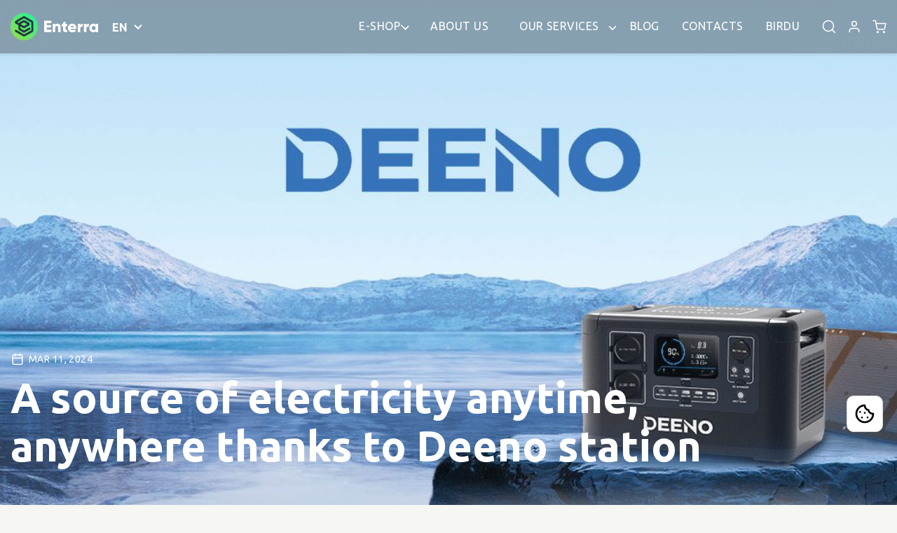

--- FILE ---
content_type: text/html; charset=UTF-8
request_url: https://www.enterra.sk/en/a-source-of-electricity-anytime-anywhere-thanks-to-deeno-station/
body_size: 33827
content:
<!DOCTYPE html>
<html lang="en-US">
<head>
    <meta charset="UTF-8">
    <title>A source of electricity anytime, anywhere thanks to Deeno station - Enterra</title>
    <link rel="shortcut icon" type="image/png" href="https://www.enterra.sk/wp-content/uploads/2023/06/logo.png"/>
    <link href="https://fonts.googleapis.com/css2?family=Ubuntu:wght@300;400;500;700&display=swap" rel="stylesheet">
    <meta name="viewport" content="width=device-width, initial-scale=1">
    <style>*,::after,::before{margin:0;padding:0;box-sizing:border-box}body,html{height:100%}body{background-color:rgba(88,113,33,.05);overflow-x:hidden;font-family:gill-sans,sans-serif;font-size:calc(18px + 2*(100vw - 320px)/960);line-height:1.5}ul{list-style:none;text-decoration:none}a{text-decoration:none;cursor:pointer;color:inherit;transition:all .5s}a:hover{text-decoration:underline}.mr-lt{margin-left:36px}.hidden{display:none}.visible{display:block}.page-title{color:#424141!important;font-size:72px!important;letter-spacing:8px;text-transform:uppercase}@media(max-width:1200px){.page-title{font-size:60px!important}}@media(max-width:780px){.page-title{font-size:50px!important}}@media(max-width:580px){.page-title{font-size:28px!important}}.block-wrapper{display:none}.wrapper{padding-top:120px;max-width:2800px;min-height:100%;margin:0 auto;display:flex;flex-direction:column;overflow:hidden}@media(max-width:940px){.wrapper{padding-top:85px}}.wrapper h1{font-size:calc(30px + 30*(100vw - 320px)/960)}.wrapper h2{font-size:calc(26px + 28*(100vw - 320px)/960)}.wrapper h3{font-size:calc(24px + 20*(100vw - 320px)/960)}.wrapper h4{font-size:calc(22px + 6*(100vw - 320px)/960)}.wrapper h5{font-size:calc(20px + 4*(100vw - 320px)/960)}.wrapper h6{font-size:calc(18px + 2*(100vw - 320px)/960)}.wrapper h1,.wrapper h2,.wrapper h3,.wrapper h4,.wrapper h5,.wrapper h6{margin:10px 0}.wrapper p{margin-bottom:10px}.wrapper p a{text-decoration:underline;color:inherit}.content{flex:1 0 auto}.content main{display:block}.content li{margin-bottom:10px}.content ul{list-style:disc inside}.content ol{list-style-position:inside}.content ol,.content ul{margin-bottom:20px}.footer{flex:0 0 auto}#services-description .wp-block-group__inner-container,.container{max-width:1380px;width:100%;padding:0 15px;margin:0 auto}.small-container{max-width:1115px;width:100%;padding:0 15px;margin:0 auto}.xs-container{max-width:917px;width:100%;margin:0 auto;padding:0 15px}.slider-container{margin-right:calc(50% - 50vw)}button{border:none}.show{display:block}.hide{display:none}.arrow-svg{width:50px;height:50px}.main{padding-bottom:100px;padding-top:28px;position:relative}@media(max-width:768px){.main{padding-bottom:70px;padding-top:18px}}.content{padding-top:76px}.img-wrap{height:100%;width:100%}@media screen and (max-width:1024px){.desktop{display:none}}@media screen and (min-width:1025px){.tablet{display:none}}.field,.woocommerce form .form-row .input-text,.woocommerce form .form-row input:not([type=checkbox]),input:not([type=checkbox]){height:52px;background:#fff;border:1px solid #dadada;border-radius:12px;padding:8px;font-weight:300;font-size:14px;line-height:24px;resize:none}.field::placeholder,.woocommerce form .form-row .input-text::placeholder,.woocommerce form .form-row input:not([type=checkbox])::placeholder,input:not([type=checkbox])::placeholder{color:#c7c7c7;font-weight:300;font-size:14px;line-height:24px}.field-textarea,textarea{height:102px;background:#fff;border:1px solid #dadada;border-radius:12px;padding:14px 16px;font-weight:300;font-size:14px;line-height:24px;resize:none}.field-textarea::placeholder,textarea::placeholder{color:#c7c7c7;font-weight:300;font-size:14px;line-height:24px}.ginput_container_consent .gfield_consent_label{display:none}.custom-checkbox{position:relative;display:flex!important;align-items:flex-start;cursor:pointer;max-width:500px;width:100%;padding-left:0;line-height:24px!important}.custom-checkbox--centered{align-items:center}.custom-checkbox--centered .custom-checkbox__checkbox{margin-top:0}.custom-checkbox input[type=checkbox]{position:absolute;opacity:0;height:0;width:0}.custom-checkbox__checkbox{position:relative;display:inline-block;border-radius:3px;border:1px solid #dadada;background-color:#fff;width:20px;height:20px;margin-top:4px;margin-right:12px;flex:0 0 auto}input[type=checkbox]:checked+.custom-checkbox__checkbox{background-image:linear-gradient(221.67deg,#00f7b6 -25.16%,#9bdd43 103.75%)}input[type=checkbox]:checked+.custom-checkbox__checkbox::after{content:url(/wp-content/themes/enterra/assets/source/img/checkIcon.svg);position:absolute;top:0;left:50%;transform:translate(-50%,-2px);width:12px;height:12px}.custom-checkbox__label{display:inline-block}#billing_vat_payer_field{display:none}.body-text-16{font-size:16px;font-weight:300;line-height:22px;color:#24363b}.nsl-button{border-radius:40px!important;overflow:hidden}.nsl-custom-button .nsl-button{position:relative}.nsl-custom-button div.nsl-container .nsl-button-default div.nsl-button-label-container{font-family:Ubuntu,sans-serif!important;font-weight:600!important;letter-spacing:0!important}.nsl-custom-button div.nsl-container .nsl-button-google div.nsl-button-label-container{color:#24363b!important}.nsl-custom-button--disabled{pointer-events:none}.nsl-custom-button--disabled .nsl-button::before{content:"";position:absolute;top:0;left:0;background-color:rgba(0,0,0,.25);width:100%;height:100%;z-index:100}.main-product-items{display:flex}.main-product-items .main-product-item:not(:last-child){margin-right:25px}@media screen and (max-width:1020px){.main-product-items--adaptive{flex-direction:column;align-items:center}}@media screen and (max-width:1020px){.main-product-items--adaptive .main-product-item:not(:last-child){margin-right:0;margin-bottom:30px}}.main-product-item{position:relative;max-width:430px;width:100%}.main-product-item__image{width:100%;height:430px}.header__menu{opacity:0}.header__menu,.minicart-count{display:none;font-size:0}.header .header__inner{width:100%;position:fixed;background:rgba(0,0,0,.29);-webkit-backdrop-filter:blur(37px);backdrop-filter:blur(37px);top:0;left:0;transition:.5s;height:76px;z-index:1000}@media(max-width:940px){.header .header__inner{height:60px}}@media(max-width:940px){.header .header__inner{justify-content:flex-start;column-gap:17px}}.header .header__inner .header__content{display:flex;align-items:center;justify-content:left;height:100%}@media(max-width:940px){.header .header__inner .header__content{column-gap:17px}}.header .container{height:100%}@media(max-width:940px){.header .container{margin:0}}.header .header__logo{display:flex;align-items:center;position:relative;z-index:15}.header .header__logo img{max-width:100%}.header .header__logo-img-dark,.header .header__logo-img-light{height:40px;width:125px;display:block}@media(max-width:768px){.header .header__logo-img-dark,.header .header__logo-img-light{width:100px;height:34px}}.header #header__translate,.header .header__logo-img-dark,.header .woocommerce-mini-cart__empty-message{display:none}.header #header__translate .dropdown-toggle{font-size:16px;line-height:19px;letter-spacing:.03em;text-transform:uppercase;color:#fff;border:none;background:0 0;margin:0}.header #header__translate .dropdown{padding:0 20px;position:relative}.header #header__translate .dropdown:hover .dropdown-menu{display:flex}.header #header__translate .dropdown::after{content:"";width:8px;height:8px;border-top:1.5px solid #fff;border-left:1.5px solid #fff;position:absolute;top:50%;left:53px;transform:translate(0px,-70%) rotate(224deg)}.header #header__translate .dropdown:hover::after{transform:rotate(43deg);top:15px}.header .widget_shopping_cart_content{display:none}.slick-list{overflow:hidden;height:600px}@media(max-width:1024px){.slick-list{height:auto}}.home-page .home-page__slider{background:#f5f5f5;height:626px}.home-page .home-page__slider .home-page__slider__content,.home-page .home-page__slider .slider__item{display:none}.home-page .home-page__slider .slick-next{right:0}.slider-container{background:#f5f5f5;max-width:1380px;padding:0 15px;height:600px}.slider-container .main-product-slider__slide{display:none}.info-block{display:flex}@media(max-width:768px){.info-block{flex-direction:column}.info-block .info-block__img-wrapper img{width:100%}}.product-head-block,.product-head-block__title{display:flex;column-gap:28px;align-items:center}.product-head-block .link-wrapper,.product-head-block__title .link-wrapper{display:flex;align-items:center}.our-services{margin-bottom:50px}.our-services .our-services__cards{display:grid;grid-template-columns:1fr 1fr 1fr;column-gap:28px;overflow:hidden}@media(max-width:560px){.our-services .our-services__cards{grid-template-columns:1fr}}.our-services .our-services__cards .our-services__image{aspect-ratio:12/9;width:100%;height:auto;background:#f5f5f5}.our-services .our-services__cards .our-services__image img{width:100%;height:100%}.number-block{padding-bottom:100px}.number-block .number-block__title{text-align:center;margin-bottom:60px}.number-block .number-block__cards{display:flex;justify-content:space-between}@media(max-width:560px){.number-block .number-block__cards{column-gap:20px}}.video-block__text-content iframe{width:100%}body .main .is-layout-flex{display:block}.main-button svg{width:50px;height:50px}#nsc_bar_link_show_banner.nsc-bara-manage-cookie-settings{font-size:0;width:0;height:0;background:0 0}.entrailler-banner{height:calc(100vh + 76px);width:100vw;padding:196px 0 20px;color:#fff}.entrailler-description{padding:80px 0}@media screen and (max-width:490px){.entrailler-description{padding:50px 0 70px}}.entrailler-description__inner{display:flex;justify-content:space-between}@media screen and (max-width:1024px){.entrailler-description__inner{flex-direction:column;align-items:flex-end}}.entrailler-description__content{max-width:1000px;width:100%;margin-right:10px}@media screen and (max-width:490px){.entrailler-description__content{margin-right:0}}.entrailler-description__images{display:flex}.entrailler-description__image{height:87px;width:87px}.entrailler-description__image img{display:block;width:100%;height:100%}.entrailler-slider{position:relative;height:100vh}.entrailler-slider__item{position:absolute;top:0;left:0;color:#fff;height:100%;width:100%}.entrailler-slider__item-content{position:absolute;top:0;left:0;height:100%;width:100%;padding-top:120px}@media screen and (max-width:490px){.entrailler-slider__item-content{padding:100px 0 20px}}.entrailler-slider__image{position:relative;height:100%;width:100%}.entrailler-slider__image:not(:first-child){opacity:0}.entrailler-content__modal{display:none}.entrailler-who{padding:120px 0}@media screen and (max-width:1200px){.entrailler-who{padding:70px 0}}.entrailler-who__images{display:flex;justify-content:space-between}@media screen and (max-width:940px){.entrailler-who__images{flex-direction:column;justify-content:flex-start;align-items:center}}.entrailler-who__title{text-align:center}.entrailler-who-image{position:relative;max-width:530px;max-height:530px;height:100%;width:100%}@media screen and (max-width:490px){.entrailler-who-image{max-width:360px;max-height:360px}}.entrailler-who-image__image img{display:inline-block;width:100%;height:100%}.entrailler-who-image__title{position:absolute;bottom:25px;left:0;text-align:center;width:100%}@media screen and (max-width:490px){.entrailler-who-image__title{bottom:15px}}.entrailler-pricing-modal{display:none}.footer{background:#000;padding:36px 0 16px;color:#fff}.footer .footer__top{display:flex;column-gap:115px}@media(max-width:940px){.footer .footer__top{margin-bottom:64px}}.footer .footer__top .menu{display:flex;column-gap:80px}@media(max-width:425px){.footer .footer__top .menu{column-gap:20px}}@media(max-width:940px){.footer .footer__top{flex-direction:column}}@media(max-width:940px){.footer .footer__top .footer__description{margin-bottom:64px}}.footer .footer__bottom-copyright{display:flex;justify-content:space-between}.footer .footer__bottom-copyright .menu-footer-botton-container .menu{display:flex;column-gap:40px}.video_wrapper video{width:100%}.content-area .site-main .archive-product-banner__title,.content-area .site-main .term-description,.content-area .site-main .woocommerce-breadcrumb{display:none}.category_main{height:600px;overflow:hidden;margin-bottom:50px;background:#f5f5f5}.category_main .container{display:none}.single-product .woocommerce-breadcrumb{margin:28px 0 12px}.single-product .images.nickx_product_images_with_video{max-width:700px}.single-product div.woocommerce-product-gallery{display:none;float:left;width:48%}@media screen and (max-width:1024px){.single-product div.woocommerce-product-gallery{float:none;width:100%}}.single-product .summary.entry-summary{float:right;width:48%;margin-bottom:100px}@media screen and (max-width:1024px){.single-product .summary.entry-summary{float:none;width:100%}}.single-product .up-sells{clear:both}.single-product .recently-viewed-products__top,.single-product .upsells-products__top{margin-bottom:48px}.single-product .up-sells_inner{margin-bottom:100px}.single-product .up-sells_inner .custom-upsells-list,.single-product .up-sells_inner .main-product-slider.custom-upsells-list{display:flex;list-style:none}.single-product .up-sells_inner .custom-upsells-list .main-product-item,.single-product .up-sells_inner .custom-upsells-list .main-product-slider__slide,.single-product .up-sells_inner .main-product-slider.custom-upsells-list .main-product-item,.single-product .up-sells_inner .main-product-slider.custom-upsells-list .main-product-slider__slide{max-width:430px;width:100%;height:100%}@media(max-width:490px){.single-product .up-sells_inner .custom-upsells-list .main-product-item,.single-product .up-sells_inner .custom-upsells-list .main-product-slider__slide,.single-product .up-sells_inner .main-product-slider.custom-upsells-list .main-product-item,.single-product .up-sells_inner .main-product-slider.custom-upsells-list .main-product-slider__slide{max-width:360px}}.single-product .up-sells_inner .custom-upsells-list .main-product-item:not(:last-child),.single-product .up-sells_inner .custom-upsells-list .main-product-slider__slide:not(:last-child),.single-product .up-sells_inner .main-product-slider.custom-upsells-list .main-product-item:not(:last-child),.single-product .up-sells_inner .main-product-slider.custom-upsells-list .main-product-slider__slide:not(:last-child){margin-right:25px}@media(max-width:1020px){.single-product .up-sells_inner .custom-upsells-list .main-product-item:not(:last-child),.single-product .up-sells_inner .custom-upsells-list .main-product-slider__slide:not(:last-child),.single-product .up-sells_inner .main-product-slider.custom-upsells-list .main-product-item:not(:last-child),.single-product .up-sells_inner .main-product-slider.custom-upsells-list .main-product-slider__slide:not(:last-child){margin-right:0;margin-bottom:30px}}@media(max-width:1020px){.single-product .up-sells_inner .custom-upsells-list,.single-product .up-sells_inner .main-product-slider.custom-upsells-list{flex-direction:column;align-items:center}}.single-product .up-sells_inner .custom-upsells-list img,.single-product .up-sells_inner .main-product-slider.custom-upsells-list img{width:100%;height:100%;display:block;background-color:#fff}.single-product .cross-sells{margin-top:40px}.single-product .cross-sells h4{margin-bottom:20px}.single-product .cross-sells .cross-sells__products{display:flex;flex-direction:column;row-gap:12px}.single-product .cross-sells .cross-sells__products .slick-track{display:flex}.single-product .cross-sells .cross-sells__products .cross-sells__product{display:flex;padding:28px;background-color:#fff}@media(max-width:1024px){.single-product .cross-sells .cross-sells__products .cross-sells__product{margin:0 10px;height:auto;flex-direction:column}}.single-product .cross-sells .cross-sells__products .cross-sells__product .cross-sells__product-image{max-width:100px;width:100%;max-height:100px;height:100%;margin-right:20px}@media(max-width:1024px){.single-product .cross-sells .cross-sells__products .cross-sells__product .cross-sells__product-image{margin-bottom:12px;margin-right:0}}.single-product .cross-sells .cross-sells__products .cross-sells__product .cross-sells__product-image img{width:100%;height:100%}.single-product .wc-tabs-wrapper{margin-bottom:100px;clear:both}.single-product .wc-tabs-wrapper .tabs__head{overflow-x:auto}.single-product .wc-tabs-wrapper .tabs-wrapper{display:grid;align-items:center;justify-content:center;margin-bottom:52px}@media(max-width:768px){.single-product .wc-tabs-wrapper .tabs-wrapper{justify-content:flex-start;margin-bottom:44px}}.single-product .wc-tabs-wrapper .tabs-wrapper .tabs__wrapper{display:inline-flex;gap:63px;list-style:none;margin:0}@media(max-width:768px){.single-product .wc-tabs-wrapper .tabs-wrapper .tabs__wrapper{gap:36px}}.single-product .wc-tabs-wrapper .tabs__content .woocommerce-Tabs-panel:not(:first-child){display:none}.single-product .wc-tabs-wrapper .tabs__content .woocommerce-Tabs-panel--specifications{max-width:1115px;margin:0 auto!important}.single-product .wc-tabs-wrapper .tabs__content .specification__main-title{margin-bottom:30px}@media(max-width:768px){.single-product .wc-tabs-wrapper .tabs__content .specification__main-title{margin-bottom:20px}}.single-product .wc-tabs-wrapper .tabs__content .specification-content{padding:16px;display:grid;grid-template-columns:max-content minmax(200px,1fr) minmax(0,max-content) minmax(0,max-content);align-items:end}@media(max-width:768px){.single-product .wc-tabs-wrapper .tabs__content .specification-content{flex-direction:column;display:flex;padding-right:40px}}.single-product .recently-viewed-products .container{padding:0}.single-product .recently-viewed-products_inner .main-product-slider img{background-color:#fff;display:block;width:100%;height:100%;margin-bottom:20px}.single-product .cart{background:#fff;width:calc(100*var(--vw,1vw));margin-left:calc(50% - 50*var(--vw,1vw));padding:16px}.single-product .cart .cart__inner{display:flex;flex-direction:row;align-items:center;justify-content:space-between}@media(max-width:768px){.single-product .cart .cart__inner{flex-direction:column;align-items:baseline}}.single-product .cart .cart__inner .quantity{display:none}.single-product .cart .cart__inner .cart__price-and-tax{margin-left:auto;margin-right:40px}@media(max-width:768px){.single-product .cart .cart__inner .cart__price-and-tax{order:-1;margin:0 0 5px}}.single-product .cart .cart__inner .cart__button-wrapper{min-width:160px}@media(max-width:768px){.single-product .cart .cart__inner .cart__button-wrapper{width:100%;text-align:center}}.single-product #variations-form-modal{display:none}.woocommerce-cart-form{background:#fff;height:400px}.woocommerce-cart-form .woocommerce-cart-form__contents{display:none}.cart-collaterals{width:100%}.cart-collaterals .cart_totals{display:flex;justify-content:end}#cartbounty-exit-intent-form-backdrop.cartbounty-visible,.policy .tabs-desktop,.policy .tabs-mobile,.wc-proceed-to-checkout,.woocommerce-checkout .mobile-wrapper,.woocommerce-checkout .unvisible{display:none}@media(max-width:768px){.woocommerce-checkout .mobile-wrapper{display:flex}}.woocommerce-checkout .checkout .col2-set{padding-top:12px}@media(max-width:768px){.woocommerce-checkout .checkout .col2-set{padding-top:0}}.woocommerce-checkout .checkout .col2-set::after,.woocommerce-checkout .checkout .col2-set::before{content:" ";display:table}.woocommerce-checkout .checkout .col2-set .col-1{display:flex;flex-direction:column;width:65%;margin-right:28px;float:left}@media(max-width:1000px){.woocommerce-checkout .checkout .col2-set .col-1{width:56%;margin-right:10px}}@media(max-width:768px){.woocommerce-checkout .checkout .col2-set .col-1{width:100%;float:none}}.woocommerce-checkout .checkout .col2-set .col-1 .woocommerce-checkout-block{padding:0 0 36px}@media(max-width:768px){.woocommerce-checkout .checkout .col2-set .col-1 .woocommerce-checkout-block{padding:36px 0}}.woocommerce-checkout .checkout .col2-set .col-1 .order-notes,.woocommerce-checkout .checkout .col2-set .col-1 .woocommerce-payment-method,.woocommerce-checkout .checkout .col2-set .col-1 .woocommerce-shipping-method{margin:40px 0 0}@media(max-width:768px){.woocommerce-checkout .checkout .col2-set .col-1 .woocommerce-payment-method,.woocommerce-checkout .checkout .col2-set .col-1 .woocommerce-shipping-method{margin:36px 0 0}}@media(max-width:768px){.woocommerce-checkout .checkout .col2-set .col-1 .order-notes{margin:36px 0 40px}}.woocommerce-checkout .checkout .col2-set .col-2{width:32%;float:right}@media(max-width:1000px){.woocommerce-checkout .checkout .col2-set .col-2{width:42%}}@media(max-width:768px){.woocommerce-checkout .checkout .col2-set .col-2{width:100%;float:none}}.woocommerce-checkout .checkout .col2-set .col-2 .order_review_wrapper{background:#fff;padding:28px;max-width:429px;width:100%}@media(max-width:768px){.woocommerce-checkout .checkout .col2-set .col-2 .order_review_wrapper{background:0 0;padding:0;max-width:unset}}@media(max-width:768px){.woocommerce-checkout .checkout .col2-set .col-2 #place_order{margin-bottom:40px}}.our-company__images,.woocommerce-checkout .footer{display:none}.company-info{padding:80px 0 120px}.company-info .wp-block-group__inner-container{max-width:1380px;margin:0 auto;padding:0 15px}.our-partners__images{height:400px;background:#f5f5f5}.our-partners__images a,.woocommerce-order .woocommerce-order-overview{display:none}.woocommerce-order .order-info{padding:8px 0 0}@media(max-width:768px){.woocommerce-order .order-info{padding:40px 0 20px}}.woocommerce-order .order-info .woocommerce-order-details{float:left;width:65%;margin:0 28px 0 0}@media(max-width:1000px){.woocommerce-order .order-info .woocommerce-order-details{width:56%;margin-right:10px}}@media(max-width:768px){.woocommerce-order .order-info .woocommerce-order-details{width:100%;float:none}}.woocommerce-order .order-info .woocommerce-order-details .woocommerce-order-details__title{margin:34px 0 36px}@media(max-width:768px){.woocommerce-order .order-info .woocommerce-order-details .woocommerce-order-details__title{margin:40px 0 8px}}.woocommerce-order .order-info .woocommerce-order-details .woocommerce-table--order-details{margin:0 0 32px}@media(max-width:768px){.woocommerce-order .order-info .woocommerce-order-details .woocommerce-table--order-details{margin:0 0 25px}}.woocommerce-order .order-info .woocommerce-order-details .woocommerce-table--order-details .woocommerce-table__image img{background:#fff;width:100px;border-radius:8.56px;max-width:unset;height:100%}@media(max-width:768px){.woocommerce-order .order-info .woocommerce-order-details .woocommerce-table--order-details .woocommerce-table__image img{width:72px;border-radius:9px}}.woocommerce-order .order-info .woocommerce-customer-details{float:right;width:32%;margin:0}@media(max-width:1000px){.woocommerce-order .order-info .woocommerce-customer-details{width:42%}}@media(max-width:768px){.woocommerce-order .order-info .woocommerce-customer-details{width:100%;float:none;margin:48px 0 0}}.woocommerce-order .order-info .woocommerce-customer-details .woocommerce-columns{display:flex;flex-direction:column}.woocommerce-order .order-info .woocommerce-customer-details .woocommerce-columns .woocommerce-column{margin-bottom:12px}@media(max-width:768px){.woocommerce-order .order-info .woocommerce-customer-details .woocommerce-columns .woocommerce-column{margin-bottom:8px}}.woocommerce-order .order-info .woocommerce-customer-details .payment-method{margin-top:12px}@media(max-width:768px){.woocommerce-order .order-info .woocommerce-customer-details .payment-method{margin-top:8px}}.not-found{padding-bottom:50px}.not-found .not-found__wrapper{align-items:center;display:grid;grid-template-columns:1fr 1fr}.not-found .not-found__wrapper .not-found__text{width:100%;object-fit:contain;height:100%;overflow:hidden}.not-found .not-found__wrapper .not-found__text img{display:block;width:100%;height:100%;object-fit:cover}@media screen and (max-width:768px){.not-found .not-found__wrapper{display:flex;flex-direction:column-reverse;align-items:flex-start;row-gap:8px}}@media(max-width:950px){.page-template-template-our-contact .textarea{width:100%}}.post__img{background:#fff;height:400px;margin-bottom:20px}.post__img img{display:block;object-fit:cover;height:100%;width:100%;margin-bottom:0}.post__title{margin-bottom:8px}.slider{width:100%;overflow:hidden;padding:15px 0}.slider .slider__content{height:100%;position:relative;overflow:hidden;background-color:#ffb04c}@media(max-width:740px){.slider .slider__content{max-height:calc(100vh - 150px);padding-top:0}}@media(max-height:570px){.slider .slider__content{max-height:calc(100vh - 100px)}}@media(max-height:420px){.slider .slider__content{max-height:100vh}}.slider .slider__background{position:relative;top:0;left:0;display:block;width:100%;object-fit:cover}.slider .slick-next,.slider .slick-prev{right:25px;top:50%;z-index:200;width:60px;height:60px;border-top:4px solid #ddd;border-right:4px solid #ddd;transition:all .5s}@media(max-width:740px){.slider .slick-next,.slider .slick-prev{width:45px;height:45px}}@media(max-width:580px){.slider .slick-next,.slider .slick-prev{width:35px;height:35px}}.slider .slick-next:hover,.slider .slick-prev:hover{border-top:4px solid #db1e3e;border-right:4px solid #db1e3e}.slider .slick-next{right:25px;transform:translateY(-50%) rotate(45deg)}.slider .slick-prev{left:25px;transform:translateY(-50%) rotate(225deg)}.slider .slick-next::before,.slider .slick-prev::before{content:""}.slider .slider__back{background-repeat:repeat-x;background-position:bottom;width:100%;height:100%;position:absolute;bottom:0;left:0;z-index:7;transition:bottom .3s;background-image:url(../../../assets/build/icons/bg-content.png)}@media(max-height:600px){.slider .slider__back{background-image:none}}.slider .slick-next::before,.slider .slider__wrap{background-image:none}.slider .slider__wrap{padding:20px 120px 50px 50px;height:100%;position:relative;z-index:9;display:none;justify-content:space-between;align-items:center;color:#424141;letter-spacing:0}@media(max-width:1200px){.slider .slider__wrap{padding:20px 100px 50px 50px}}@media(max-width:740px){.slider .slider__wrap{padding:20px 80px 30px 35px}}@media(max-width:580px){.slider .slider__wrap{padding:20px 55px 30px 30px}}@media(max-height:460px){.slider .slider__wrap{padding:20px 55px 30px 30px}}.slider .slider__wrap>*{position:relative;z-index:2}.slider .slider__item{height:100%;background-position:center;background-size:cover;position:relative}.slider .slider__item:first-child{display:block}.slider .slider__article{height:100%}.slider .slider__article-text{font-size:50px;line-height:1.125;font-family:gill-sans-light,sans-serif;font-weight:lighter;max-width:70%}@media(max-width:1500px){.slider .slider__article-text{font-size:40px}}@media(min-width:1024px)and (max-width:1200px){.slider .slider__article-text{font-size:30px}}@media(min-width:741px)and (max-width:1024px){.slider .slider__article-text{font-size:25px}}@media(max-width:740px){.slider .slider__article-text{font-size:20px;display:flex;flex-direction:column;justify-content:flex-end;max-width:100%}}@media(max-width:580px){.slider .slider__article-text{font-size:16px}}@media(max-height:460px){.slider .slider__article-text{font-size:16px}}.slider .slider__article-text P{-webkit-line-clamp:7;line-clamp:7;display:-webkit-box;-webkit-box-orient:vertical;overflow:hidden}.slider .slider__article-text P:not(:last-child){margin-bottom:30px}.slider .slider__article-description{font-size:14px;line-height:1.18;font-weight:400;font-family:gill-sans,sans-serif;height:100%;margin-right:75px;display:flex;flex-direction:column;justify-content:center;width:100%}@media(max-width:740px){.slider .slider__article-description{justify-content:flex-start;margin:0 0 50px;height:auto}}@media(max-width:580px){.slider .slider__article-description{font-size:12px;margin:0 0 45px}}@media(max-height:570px){.slider .slider__article-description{margin:0 0 20px}}@media(max-height:280px){.slider .slider__article-description{margin:0 0 10px}}.slider .slider__article-description p{-webkit-line-clamp:7;line-clamp:7;display:-webkit-box;-webkit-box-orient:vertical;overflow:hidden;padding-left:47px;max-width:222px;width:100%}@media(max-width:1200px){.slider .slider__article-description p{padding-left:25px}}@media(max-width:1024px){.slider .slider__article-description p{padding-left:0}}@media(max-width:740px){.slider .slider__article-description p{max-width:250px}}@media(max-width:590px){.slider .slider__article-description p{max-width:calc(50vw - 30px)}}.slider .slider__article-description p:not(:last-child){margin-bottom:15px}.slick-arrow.slick-hidden{display:none}.slick-next,.slick-prev{position:absolute;display:block;height:20px;width:20px;line-height:0;font-size:0;cursor:pointer;background:0 0;color:transparent;top:50%;-webkit-transform:translate(0,-50%);-ms-transform:translate(0,-50%);transform:translate(0,-50%);padding:0;border:none;outline:0}.slick-next:focus,.slick-next:hover,.slick-prev:focus,.slick-prev:hover{outline:0;background:0 0;color:transparent}.slick-next:focus:before,.slick-next:hover:before,.slick-prev:focus:before,.slick-prev:hover:before{opacity:1}.slick-next.slick-disabled:before,.slick-prev.slick-disabled:before{opacity:.25}.slick-next:before,.slick-prev:before{font-size:20px;line-height:1;color:#fff;opacity:.75;-webkit-font-smoothing:antialiased;-moz-osx-font-smoothing:grayscale}.slick-prev{left:-25px}[dir=rtl] .slick-prev{left:auto;right:-25px}.slick-prev:before{content:"←"}[dir=rtl] .slick-prev:before{content:"→"}.slick-next{right:-25px}[dir=rtl] .slick-next{left:-25px;right:auto}.slick-next:before{content:"→"}[dir=rtl] .slick-next:before{content:"←"}.slick-dotted.slick-slider{margin-bottom:30px}.slick-dots{position:absolute;bottom:-25px;list-style:none;display:block;text-align:center;padding:0;margin:0;width:100%}.slick-dots li{position:relative;display:inline-block;height:20px;width:20px;margin:0 5px;padding:0;cursor:pointer}.slick-dots li button{border:0;background:0 0;display:block;height:20px;width:20px;outline:0;line-height:0;font-size:0;color:transparent;padding:5px;cursor:pointer}.slick-dots li button:focus,.slick-dots li button:hover{outline:0}.slick-dots li button:focus:before,.slick-dots li button:hover:before{opacity:1}.slick-dots li button:before{position:absolute;top:0;left:0;content:"•";width:20px;height:20px;font-size:6px;line-height:20px;text-align:center;color:#000;opacity:.25;-webkit-font-smoothing:antialiased;-moz-osx-font-smoothing:grayscale}.slick-dots li.slick-active button:before{color:#000;opacity:.75}.home-page__slider .slick-next,.home-page__slider .slick-prev{position:absolute;display:block;height:20px;width:20px;line-height:0;font-size:0;cursor:pointer;background:0 0;color:transparent;top:50%;-webkit-transform:translate(0,-50%);-ms-transform:translate(0,-50%);transform:translate(0,-50%);padding:0;border:none;outline:0}.home-page__slider .slick-next:focus,.home-page__slider .slick-next:hover,.home-page__slider .slick-prev:focus,.home-page__slider .slick-prev:hover{outline:0;background:0 0;color:transparent}.home-page__slider .slick-next:focus:before,.home-page__slider .slick-next:hover:before,.home-page__slider .slick-prev:focus:before,.home-page__slider .slick-prev:hover:before{opacity:1}.home-page__slider .slick-next.slick-disabled:before,.home-page__slider .slick-prev.slick-disabled:before{opacity:.25}.home-page__slider .slick-next:before,.home-page__slider .slick-prev:before{font-size:20px;line-height:1;color:#fff;opacity:.75;-webkit-font-smoothing:antialiased;-moz-osx-font-smoothing:grayscale}.home-page__slider .slick-prev{left:-25px}[dir=rtl] .home-page__slider .slick-prev{left:auto;right:-25px}.home-page__slider .slick-prev:before{content:"←"}[dir=rtl] .home-page__slider .slick-prev:before{content:"→"}.home-page__slider .slick-next{right:-25px}[dir=rtl] .home-page__slider .slick-next{left:-25px;right:auto}.home-page__slider .slick-next:before{content:"→"}[dir=rtl] .home-page__slider .slick-next:before{content:"←"}.home-page__slider .slick-dotted.slick-slider{margin-bottom:30px}.home-page__slider .slick-dots{position:absolute;bottom:-25px;list-style:none;display:block;text-align:center;padding:0;margin:0;width:100%}.home-page__slider .slick-dots li{position:relative;display:inline-block;height:20px;width:20px;margin:0 5px;padding:0;cursor:pointer}.home-page__slider .slick-dots li button{border:0;background:0 0;display:block;height:20px;width:20px;outline:0;line-height:0;font-size:0;color:transparent;padding:5px;cursor:pointer}.home-page__slider .slick-dots li button:focus,.home-page__slider .slick-dots li button:hover{outline:0}.home-page__slider .slick-dots li button:focus:before,.home-page__slider .slick-dots li button:hover:before{opacity:1}.home-page__slider .slick-dots li button:before{position:absolute;top:0;left:0;content:"•";width:20px;height:20px;font-size:6px;line-height:20px;text-align:center;color:#000;opacity:.25;-webkit-font-smoothing:antialiased;-moz-osx-font-smoothing:grayscale}.home-page__slider .slick-dots li.slick-active button:before{color:#000;opacity:.75}.slick-initialized .slider-item{display:block}.slick-initialized .slider-item img{max-height:300px;object-fit:contain}.slick-initialized .slider__background{display:block}.slick-initialized .slick-next,.slick-initialized .slider__wrap{display:flex}.image-landscape img,.image-portrait img{max-height:300px!important;object-fit:contain}.single-post .content,.single-post main{padding:0;margin:0}.single-post .banner{padding-bottom:0}.banner{position:relative;width:100vw;height:100vh;padding-bottom:50px}.banner .banner__background,.banner .banner__background img{position:absolute;top:0;left:0;object-fit:cover;width:100vw;height:100vh}.banner .banner__background img{margin:0}.banner--without-image{padding-top:144px;height:auto}@media screen and (max-width:940px){.banner--without-image{padding-top:128px}}@media screen and (max-width:768px){.banner--without-image{padding-top:100px}}.banner--without-image .banner__date,.banner--without-image .banner__title{color:#24363b}.banner__inner{position:absolute;bottom:0;left:0;width:100%;padding-bottom:50px}.banner__description,.banner__title{color:#fff}.breadcrumb{font-weight:300;font-size:12px}.breadcrumb--primary{color:#24363b}.breadcrumb--secondary{color:#c7c7c7}.blog-posts{padding:58px 0 100px}.blog-posts__title{display:inline-block;margin-bottom:54px}@media screen and (max-width:425px){.blog-posts__title{font-size:24px;font-weight:400;line-height:33.6px}}.posts{display:flex;flex-wrap:wrap;margin:0 -14px}@media screen and (max-width:940px){.posts{margin:0}}.posts__item{max-width:calc(33.33333333% - 28px);width:100%;margin:0 14px 40px}@media screen and (max-width:940px){.posts__item{max-width:calc(50% - 28px)}}@media screen and (max-width:560px){.posts__item{max-width:100%;margin:0 0 40px}}.woocommerce nav.woocommerce-pagination ul{border:none}.woocommerce nav.woocommerce-pagination ul li{border-right:none;padding-left:0}.woocommerce nav.woocommerce-pagination ul li::before{display:none}.woocommerce nav.woocommerce-pagination ul li a,.woocommerce nav.woocommerce-pagination ul li a:hover,.woocommerce nav.woocommerce-pagination ul li span.current{background:0 0;color:#24363b;text-decoration:none}.pagination,.woocommerce nav.woocommerce-pagination ul{display:flex;column-gap:30px;align-items:center;justify-content:center}@media screen and (max-width:768px){.pagination,.woocommerce nav.woocommerce-pagination ul{column-gap:20px}}@media screen and (max-width:425px){.pagination,.woocommerce nav.woocommerce-pagination ul{column-gap:10px}}.pagination .page-numbers,.woocommerce nav.woocommerce-pagination ul .page-numbers{font-size:18px;line-height:160%;color:#24363b;padding:8px}@media screen and (max-width:768px){.pagination .page-numbers,.woocommerce nav.woocommerce-pagination ul .page-numbers{padding:4px}}.pagination span.current,.woocommerce nav.woocommerce-pagination ul span.current{color:#24363b}.pagination .next,.pagination .prev,.woocommerce nav.woocommerce-pagination ul .next,.woocommerce nav.woocommerce-pagination ul .prev{font-size:24px}.join-us{background:#fff;height:auto;padding:36px 0}@media(max-width:600px){.join-us{padding:24px 0}}.join-us-form{display:flex;justify-content:space-between;align-items:center;height:100%;gap:30px}@media screen and (max-width:600px){.join-us-form{flex-direction:column;align-items:flex-start;gap:unset}}.join-us-form .join-us-form__info{max-width:504px;width:100%}.join-us-form .join-us-form__title{margin-bottom:4px}@media screen and (max-width:600px){.join-us-form .join-us-form__title{margin-bottom:8px}}.join-us-form .join-us-form__subtitle{font-size:16px;margin:0}@media screen and (max-width:600px){.join-us-form .join-us-form__subtitle{font-size:12px}}.join-us-form .join-us-form__subscribe{display:flex;gap:16px;max-width:472px;width:100%}@media screen and (max-width:600px){.join-us-form .join-us-form__subscribe{gap:12px}}.join-us-form .join-us-form__input{padding:10px 10px 10px 16px;max-width:400px;width:100%;height:40px;background:#fff;border:1px solid #dadada}@media screen and (max-width:600px){.join-us-form .join-us-form__input{max-width:290px}}.join-us-form .join-us-form__button{padding:8px 16px;line-height:0;align-self:flex-start}.join-us-form .join-us-form__button .join-us-form__icon{width:24px;height:24px}.date{color:#585858;font-size:14px;line-height:24px;letter-spacing:.42px;text-transform:uppercase}.date--white{color:#fff}.related-articles{padding:100px 0}.related-articles__title{margin-bottom:48px}.articles-slider{display:flex;gap:29px}@media screen and (max-width:1024px){.articles-slider{margin:0 -10px}}.articles__item{max-width:429px;width:100%}@media screen and (max-width:1024px){.articles__item{margin:0 10px;max-width:unset}}.tags{display:flex;align-items:center}@media screen and (max-width:768px){.tags{flex-direction:column;justify-content:center;align-items:flex-start}}.tags__inner{display:flex;align-items:center;flex-wrap:wrap}.share,.share__inner{display:flex;align-items:center}@media screen and (max-width:768px){.share{flex-direction:column;justify-content:center;align-items:flex-start}}.share__title{font-size:14px;line-height:24px;text-transform:uppercase}@media screen and (max-width:768px){.share__title{margin-right:0}}.blog-navigation{display:flex;align-items:center;justify-content:space-between;padding:40px 0}.blog-navigation a{display:block;margin-bottom:0}.blog-button{display:inline-flex;align-items:center;justify-content:space-between;cursor:pointer;background:0 0}.blog-button--prev .blog-button__circle{margin-right:20px}.blog-button--next .blog-button__circle{margin-left:20px}.woocommerce-account .content{min-height:100vh}.woocommerce-account:not(.woocommerce-account.logged-in) .content,.woocommerce-account:not(.woocommerce-account.logged-in) .default-page,.woocommerce-account:not(.woocommerce-account.logged-in) .main{height:100%}.woocommerce-account:not(.woocommerce-account.logged-in) .default-page .container{display:flex;height:100%;justify-content:center;align-items:center;flex-direction:column}.woocommerce-account:not(.woocommerce-account.logged-in) .nsl-container-buttons{width:100%}.post-content{padding:80px 0 60px}@media screen and (max-width:425px){.post-content{padding:68px 0}}.post-content .xs-container>:first-child{margin-top:0}.post-content .xs-container>:last-child{margin-bottom:0}.post-content a,.post-content ol li,.post-content p,.post-content ul li{font-size:16px;line-height:30px}.post-content a{font-weight:300;margin:22px 0}@media screen and (max-width:425px){.post-content a{margin:24px 0}}.post-content ol,.post-content p,.post-content ul{margin:22px 0}@media screen and (max-width:425px){.post-content ol,.post-content p,.post-content ul{margin:24px 0}}.post-content ul li{color:#24363b}.post-content ul li::before{top:13px}.post-content h2{margin-top:60px}@media screen and (max-width:425px){.post-content h2{margin-top:48px}}.post-content h3{margin-top:40px}@media screen and (max-width:425px){.post-content h3{margin-top:38px}}.post-content h4{margin-top:30px}@media screen and (max-width:425px){.post-content h4{margin-top:28px}}.post-content :is(ol,ul):has(li:nth-child(n+10)){columns:2}.post-content .wp-block-image{margin:30px 0}@media screen and (max-width:425px){.post-content .wp-block-image{margin:24px 0}}.post-content .wp-block-image img{max-width:887px;width:100%;max-height:500px;height:100%;margin-bottom:0}.post-content .wp-block-image figcaption{text-align:center;font-size:16px;line-height:30px;font-weight:300;margin:0}@media screen and (max-width:425px){.post-content .wp-block-image figcaption{font-size:12px;line-height:20px}}.post-content .wp-block-group__inner-container{overflow:hidden;margin:22px 0}@media screen and (max-width:940px){.post-content .wp-block-group__inner-container{overflow-x:scroll}}@media screen and (max-width:425px){.post-content .wp-block-group__inner-container{margin:24px 0}}.post-content .wp-block-group__inner-container .wp-block-table{margin:0}.post-content .wp-block-group__inner-container .wp-block-table td{border:1px solid #c7c7c7;width:177px;height:104px;font-size:14px;font-weight:300;line-height:24px;color:#24363b;padding:16px}.post-content--product{padding:0}@media screen and (max-width:425px){.post-content--product{padding:0}}.post-content--product h2{font-weight:700;font-size:32px;line-height:31px}.post-content--product h2:first-child{margin-top:0}.post-content--product h3,.post-content--product h4{margin-bottom:0}.post-content--product img{display:block;max-width:887px;width:100%;max-height:500px;height:100%;margin:30px 0}@media screen and (max-width:425px){.post-content--product img{margin:24px 0}}.post-content--product p img.aligncenter{width:100%}.full-search{display:none}.login__inner{max-width:330px;width:100%;margin:0 auto}.login__checkbox{margin-top:12px}.woocommerce-account.logged-in .main{padding-top:50px}.woocommerce-account.logged-in .woocommerce{display:flex}@media screen and (max-width:768px){.woocommerce-account.logged-in .woocommerce{flex-direction:column}}.woocommerce-account.logged-in .page-heading{display:none}.woocommerce-account.logged-in .account-nav{max-width:315px;width:100%;margin-right:10px}.woocommerce-account.logged-in .woocommerce-MyAccount-content{flex:0 0 65%;margin-left:auto}@media screen and (max-width:768px){.woocommerce-account.logged-in .woocommerce-MyAccount-content{flex:0 0 100%;margin-top:20px}}@media screen and (max-width:768px){.woocommerce-account.logged-in .woocommerce-MyAccount-content .form-row{float:none;width:100%}}.woocommerce-account.logged-in .account-tax .tax__checkbox{margin-top:30px}@media screen and (max-width:768px){.woocommerce-account.logged-in .woocommerce-Address+.woocommerce-Address{margin-top:20px}}.woocommerce-account.logged-in .account-settings__footer,.woocommerce-account.logged-in .billing-address__footer,.woocommerce-account.logged-in .orders__footer{display:flex;align-items:center;margin-top:50px}.woocommerce-account.logged-in .orders-navigation{display:flex;align-items:center}.woocommerce-account.logged-in .orders-navigation a{margin-bottom:0}.woocommerce-account.logged-in .orders-navigation__pagination{display:flex;align-items:center;margin:0 auto}.woocommerce-account.logged-in .pagination-ellipsis,.woocommerce-account.logged-in .pagination-number{text-decoration:none;font-weight:300;font-size:18px;line-height:160%;color:#24363b;padding:8px;margin:0 5px}.woocommerce-account.logged-in .pagination-number__next,.woocommerce-account.logged-in .pagination-number__prev{font-size:24px}.woocommerce-account.logged-in .orders-navigation__pagination .pagination-number.active{border-bottom:3px solid #24363b;margin-top:3px}.used-drones__form_wrapper{display:flex;justify-content:space-between;max-width:1280px;width:100%}.used-drones__form_wrapper .gform_required_legend{display:none}@media(max-width:1200px){.used-drones__form_wrapper{flex-direction:column;margin:0 auto}}.used-drones__process{max-width:500px;width:100%;margin-right:10px;background-color:#d1e9d9;border-radius:12px;padding:40px;height:min-content}@media(max-width:1200px){.used-drones__process{max-width:100%;margin-right:0;margin-bottom:10px}}@media(max-width:768px){.used-drones__process{padding:20px}}.gform-body{max-width:660px;width:100%}@media(max-width:1200px){.gform-body{max-width:100%}}</style>
	<meta name='robots' content='index, follow, max-image-preview:large, max-snippet:-1, max-video-preview:-1' />

<!-- Google Tag Manager for WordPress by gtm4wp.com -->
<script data-cfasync="false" data-pagespeed-no-defer>
	var gtm4wp_datalayer_name = "dataLayer";
	var dataLayer = dataLayer || [];
	const gtm4wp_use_sku_instead = 0;
	const gtm4wp_currency = 'EUR';
	const gtm4wp_product_per_impression = 10;
	const gtm4wp_clear_ecommerce = false;
	const gtm4wp_datalayer_max_timeout = 2000;
</script>
<!-- End Google Tag Manager for WordPress by gtm4wp.com -->
	<!-- This site is optimized with the Yoast SEO plugin v26.7 - https://yoast.com/wordpress/plugins/seo/ -->
	<meta name="description" content="Deeno X1500 is a portable charging station designed to fill the role for your off-grid adventures anytime, anywhere." />
	<link rel="canonical" href="https://www.enterra.sk/en/a-source-of-electricity-anytime-anywhere-thanks-to-deeno-station/" />
	<meta property="og:locale" content="en_US" />
	<meta property="og:type" content="article" />
	<meta property="og:title" content="A source of electricity anytime, anywhere thanks to Deeno station - Enterra" />
	<meta property="og:description" content="Deeno X1500 is a portable charging station designed to fill the role for your off-grid adventures anytime, anywhere." />
	<meta property="og:url" content="https://www.enterra.sk/en/a-source-of-electricity-anytime-anywhere-thanks-to-deeno-station/" />
	<meta property="og:site_name" content="Enterra" />
	<meta property="article:publisher" content="https://www.facebook.com/Enterra.sro" />
	<meta property="article:published_time" content="2024-03-11T08:22:31+00:00" />
	<meta property="og:image" content="https://www.enterra.sk/wp-content/uploads/2024/03/Enterra_nabijacia_stanica_Deeno_X1500_blog-scaled.jpg" />
	<meta property="og:image:width" content="2560" />
	<meta property="og:image:height" content="512" />
	<meta property="og:image:type" content="image/jpeg" />
	<meta name="author" content="Ferencik.k" />
	<meta name="twitter:card" content="summary_large_image" />
	<meta name="twitter:label1" content="Written by" />
	<meta name="twitter:data1" content="Ferencik.k" />
	<meta name="twitter:label2" content="Est. reading time" />
	<meta name="twitter:data2" content="4 minutes" />
	<script type="application/ld+json" class="yoast-schema-graph">{"@context":"https://schema.org","@graph":[{"@type":"Article","@id":"https://www.enterra.sk/en/a-source-of-electricity-anytime-anywhere-thanks-to-deeno-station/#article","isPartOf":{"@id":"https://www.enterra.sk/en/a-source-of-electricity-anytime-anywhere-thanks-to-deeno-station/"},"author":{"name":"Ferencik.k","@id":"https://www.enterra.sk/en/#/schema/person/a7a0355e5acb051f7855bdf2dfdec5b6"},"headline":"A source of electricity anytime, anywhere thanks to Deeno station","datePublished":"2024-03-11T08:22:31+00:00","mainEntityOfPage":{"@id":"https://www.enterra.sk/en/a-source-of-electricity-anytime-anywhere-thanks-to-deeno-station/"},"wordCount":449,"commentCount":0,"publisher":{"@id":"https://www.enterra.sk/en/#organization"},"image":{"@id":"https://www.enterra.sk/en/a-source-of-electricity-anytime-anywhere-thanks-to-deeno-station/#primaryimage"},"thumbnailUrl":"https://www.enterra.sk/wp-content/uploads/2024/03/Enterra_nabijacia_stanica_Deeno_X1500_blog-scaled.jpg","inLanguage":"en-US","potentialAction":[{"@type":"CommentAction","name":"Comment","target":["https://www.enterra.sk/en/a-source-of-electricity-anytime-anywhere-thanks-to-deeno-station/#respond"]}]},{"@type":"WebPage","@id":"https://www.enterra.sk/en/a-source-of-electricity-anytime-anywhere-thanks-to-deeno-station/","url":"https://www.enterra.sk/en/a-source-of-electricity-anytime-anywhere-thanks-to-deeno-station/","name":"A source of electricity anytime, anywhere thanks to Deeno station - Enterra","isPartOf":{"@id":"https://www.enterra.sk/en/#website"},"primaryImageOfPage":{"@id":"https://www.enterra.sk/en/a-source-of-electricity-anytime-anywhere-thanks-to-deeno-station/#primaryimage"},"image":{"@id":"https://www.enterra.sk/en/a-source-of-electricity-anytime-anywhere-thanks-to-deeno-station/#primaryimage"},"thumbnailUrl":"https://www.enterra.sk/wp-content/uploads/2024/03/Enterra_nabijacia_stanica_Deeno_X1500_blog-scaled.jpg","datePublished":"2024-03-11T08:22:31+00:00","description":"Deeno X1500 is a portable charging station designed to fill the role for your off-grid adventures anytime, anywhere.","breadcrumb":{"@id":"https://www.enterra.sk/en/a-source-of-electricity-anytime-anywhere-thanks-to-deeno-station/#breadcrumb"},"inLanguage":"en-US","potentialAction":[{"@type":"ReadAction","target":["https://www.enterra.sk/en/a-source-of-electricity-anytime-anywhere-thanks-to-deeno-station/"]}]},{"@type":"ImageObject","inLanguage":"en-US","@id":"https://www.enterra.sk/en/a-source-of-electricity-anytime-anywhere-thanks-to-deeno-station/#primaryimage","url":"https://www.enterra.sk/wp-content/uploads/2024/03/Enterra_nabijacia_stanica_Deeno_X1500_blog-scaled.jpg","contentUrl":"https://www.enterra.sk/wp-content/uploads/2024/03/Enterra_nabijacia_stanica_Deeno_X1500_blog-scaled.jpg","width":2560,"height":512},{"@type":"BreadcrumbList","@id":"https://www.enterra.sk/en/a-source-of-electricity-anytime-anywhere-thanks-to-deeno-station/#breadcrumb","itemListElement":[{"@type":"ListItem","position":1,"name":"Home","item":"https://www.enterra.sk/en/"},{"@type":"ListItem","position":2,"name":"Blog","item":"https://www.enterra.sk/en/blog/"},{"@type":"ListItem","position":3,"name":"A source of electricity anytime, anywhere thanks to Deeno station"}]},{"@type":"WebSite","@id":"https://www.enterra.sk/en/#website","url":"https://www.enterra.sk/en/","name":"Enterra","description":"","publisher":{"@id":"https://www.enterra.sk/en/#organization"},"potentialAction":[{"@type":"SearchAction","target":{"@type":"EntryPoint","urlTemplate":"https://www.enterra.sk/en/?s={search_term_string}"},"query-input":{"@type":"PropertyValueSpecification","valueRequired":true,"valueName":"search_term_string"}}],"inLanguage":"en-US"},{"@type":"Organization","@id":"https://www.enterra.sk/en/#organization","name":"Enterra","url":"https://www.enterra.sk/en/","logo":{"@type":"ImageObject","inLanguage":"en-US","@id":"https://www.enterra.sk/en/#/schema/logo/image/","url":"https://www.enterra.sk/wp-content/uploads/2023/06/logo.png","contentUrl":"https://www.enterra.sk/wp-content/uploads/2023/06/logo.png","width":500,"height":500,"caption":"Enterra"},"image":{"@id":"https://www.enterra.sk/en/#/schema/logo/image/"},"sameAs":["https://www.facebook.com/Enterra.sro","https://www.instagram.com/enterra_s.r.o/"]},{"@type":"Person","@id":"https://www.enterra.sk/en/#/schema/person/a7a0355e5acb051f7855bdf2dfdec5b6","name":"Ferencik.k","image":{"@type":"ImageObject","inLanguage":"en-US","@id":"https://www.enterra.sk/en/#/schema/person/image/","url":"https://secure.gravatar.com/avatar/ffd8fcd03532c3388f3eeac1b17fca91347ad7f96deacd3075e8fc82732267f8?s=96&d=mm&r=g","contentUrl":"https://secure.gravatar.com/avatar/ffd8fcd03532c3388f3eeac1b17fca91347ad7f96deacd3075e8fc82732267f8?s=96&d=mm&r=g","caption":"Ferencik.k"}}]}</script>
	<!-- / Yoast SEO plugin. -->


<link rel='dns-prefetch' href='//www.enterra.sk' />
<link rel="alternate" type="application/rss+xml" title="Enterra &raquo; A source of electricity anytime, anywhere thanks to Deeno station Comments Feed" href="https://www.enterra.sk/en/a-source-of-electricity-anytime-anywhere-thanks-to-deeno-station/feed/" />
<link rel="alternate" title="oEmbed (JSON)" type="application/json+oembed" href="https://www.enterra.sk/en/wp-json/oembed/1.0/embed?url=https%3A%2F%2Fwww.enterra.sk%2Fen%2Fa-source-of-electricity-anytime-anywhere-thanks-to-deeno-station%2F" />
<link rel="alternate" title="oEmbed (XML)" type="text/xml+oembed" href="https://www.enterra.sk/en/wp-json/oembed/1.0/embed?url=https%3A%2F%2Fwww.enterra.sk%2Fen%2Fa-source-of-electricity-anytime-anywhere-thanks-to-deeno-station%2F&#038;format=xml" />
<style id='wp-img-auto-sizes-contain-inline-css' type='text/css'>
img:is([sizes=auto i],[sizes^="auto," i]){contain-intrinsic-size:3000px 1500px}
/*# sourceURL=wp-img-auto-sizes-contain-inline-css */
</style>
<link rel='stylesheet' id='wp-block-library-css' href='https://www.enterra.sk/wp-includes/css/dist/block-library/style.min.css' type='text/css' media='none' onload="media = 'all';  window.cssCount ? window.cssCount ++ : window.cssCount = 1" />
<style id='wp-block-heading-inline-css' type='text/css'>
h1:where(.wp-block-heading).has-background,h2:where(.wp-block-heading).has-background,h3:where(.wp-block-heading).has-background,h4:where(.wp-block-heading).has-background,h5:where(.wp-block-heading).has-background,h6:where(.wp-block-heading).has-background{padding:1.25em 2.375em}h1.has-text-align-left[style*=writing-mode]:where([style*=vertical-lr]),h1.has-text-align-right[style*=writing-mode]:where([style*=vertical-rl]),h2.has-text-align-left[style*=writing-mode]:where([style*=vertical-lr]),h2.has-text-align-right[style*=writing-mode]:where([style*=vertical-rl]),h3.has-text-align-left[style*=writing-mode]:where([style*=vertical-lr]),h3.has-text-align-right[style*=writing-mode]:where([style*=vertical-rl]),h4.has-text-align-left[style*=writing-mode]:where([style*=vertical-lr]),h4.has-text-align-right[style*=writing-mode]:where([style*=vertical-rl]),h5.has-text-align-left[style*=writing-mode]:where([style*=vertical-lr]),h5.has-text-align-right[style*=writing-mode]:where([style*=vertical-rl]),h6.has-text-align-left[style*=writing-mode]:where([style*=vertical-lr]),h6.has-text-align-right[style*=writing-mode]:where([style*=vertical-rl]){rotate:180deg}
/*# sourceURL=https://www.enterra.sk/wp-includes/blocks/heading/style.min.css */
</style>
<style id='wp-block-image-inline-css' type='text/css'>
.wp-block-image>a,.wp-block-image>figure>a{display:inline-block}.wp-block-image img{box-sizing:border-box;height:auto;max-width:100%;vertical-align:bottom}@media not (prefers-reduced-motion){.wp-block-image img.hide{visibility:hidden}.wp-block-image img.show{animation:show-content-image .4s}}.wp-block-image[style*=border-radius] img,.wp-block-image[style*=border-radius]>a{border-radius:inherit}.wp-block-image.has-custom-border img{box-sizing:border-box}.wp-block-image.aligncenter{text-align:center}.wp-block-image.alignfull>a,.wp-block-image.alignwide>a{width:100%}.wp-block-image.alignfull img,.wp-block-image.alignwide img{height:auto;width:100%}.wp-block-image .aligncenter,.wp-block-image .alignleft,.wp-block-image .alignright,.wp-block-image.aligncenter,.wp-block-image.alignleft,.wp-block-image.alignright{display:table}.wp-block-image .aligncenter>figcaption,.wp-block-image .alignleft>figcaption,.wp-block-image .alignright>figcaption,.wp-block-image.aligncenter>figcaption,.wp-block-image.alignleft>figcaption,.wp-block-image.alignright>figcaption{caption-side:bottom;display:table-caption}.wp-block-image .alignleft{float:left;margin:.5em 1em .5em 0}.wp-block-image .alignright{float:right;margin:.5em 0 .5em 1em}.wp-block-image .aligncenter{margin-left:auto;margin-right:auto}.wp-block-image :where(figcaption){margin-bottom:1em;margin-top:.5em}.wp-block-image.is-style-circle-mask img{border-radius:9999px}@supports ((-webkit-mask-image:none) or (mask-image:none)) or (-webkit-mask-image:none){.wp-block-image.is-style-circle-mask img{border-radius:0;-webkit-mask-image:url('data:image/svg+xml;utf8,<svg viewBox="0 0 100 100" xmlns="http://www.w3.org/2000/svg"><circle cx="50" cy="50" r="50"/></svg>');mask-image:url('data:image/svg+xml;utf8,<svg viewBox="0 0 100 100" xmlns="http://www.w3.org/2000/svg"><circle cx="50" cy="50" r="50"/></svg>');mask-mode:alpha;-webkit-mask-position:center;mask-position:center;-webkit-mask-repeat:no-repeat;mask-repeat:no-repeat;-webkit-mask-size:contain;mask-size:contain}}:root :where(.wp-block-image.is-style-rounded img,.wp-block-image .is-style-rounded img){border-radius:9999px}.wp-block-image figure{margin:0}.wp-lightbox-container{display:flex;flex-direction:column;position:relative}.wp-lightbox-container img{cursor:zoom-in}.wp-lightbox-container img:hover+button{opacity:1}.wp-lightbox-container button{align-items:center;backdrop-filter:blur(16px) saturate(180%);background-color:#5a5a5a40;border:none;border-radius:4px;cursor:zoom-in;display:flex;height:20px;justify-content:center;opacity:0;padding:0;position:absolute;right:16px;text-align:center;top:16px;width:20px;z-index:100}@media not (prefers-reduced-motion){.wp-lightbox-container button{transition:opacity .2s ease}}.wp-lightbox-container button:focus-visible{outline:3px auto #5a5a5a40;outline:3px auto -webkit-focus-ring-color;outline-offset:3px}.wp-lightbox-container button:hover{cursor:pointer;opacity:1}.wp-lightbox-container button:focus{opacity:1}.wp-lightbox-container button:focus,.wp-lightbox-container button:hover,.wp-lightbox-container button:not(:hover):not(:active):not(.has-background){background-color:#5a5a5a40;border:none}.wp-lightbox-overlay{box-sizing:border-box;cursor:zoom-out;height:100vh;left:0;overflow:hidden;position:fixed;top:0;visibility:hidden;width:100%;z-index:100000}.wp-lightbox-overlay .close-button{align-items:center;cursor:pointer;display:flex;justify-content:center;min-height:40px;min-width:40px;padding:0;position:absolute;right:calc(env(safe-area-inset-right) + 16px);top:calc(env(safe-area-inset-top) + 16px);z-index:5000000}.wp-lightbox-overlay .close-button:focus,.wp-lightbox-overlay .close-button:hover,.wp-lightbox-overlay .close-button:not(:hover):not(:active):not(.has-background){background:none;border:none}.wp-lightbox-overlay .lightbox-image-container{height:var(--wp--lightbox-container-height);left:50%;overflow:hidden;position:absolute;top:50%;transform:translate(-50%,-50%);transform-origin:top left;width:var(--wp--lightbox-container-width);z-index:9999999999}.wp-lightbox-overlay .wp-block-image{align-items:center;box-sizing:border-box;display:flex;height:100%;justify-content:center;margin:0;position:relative;transform-origin:0 0;width:100%;z-index:3000000}.wp-lightbox-overlay .wp-block-image img{height:var(--wp--lightbox-image-height);min-height:var(--wp--lightbox-image-height);min-width:var(--wp--lightbox-image-width);width:var(--wp--lightbox-image-width)}.wp-lightbox-overlay .wp-block-image figcaption{display:none}.wp-lightbox-overlay button{background:none;border:none}.wp-lightbox-overlay .scrim{background-color:#fff;height:100%;opacity:.9;position:absolute;width:100%;z-index:2000000}.wp-lightbox-overlay.active{visibility:visible}@media not (prefers-reduced-motion){.wp-lightbox-overlay.active{animation:turn-on-visibility .25s both}.wp-lightbox-overlay.active img{animation:turn-on-visibility .35s both}.wp-lightbox-overlay.show-closing-animation:not(.active){animation:turn-off-visibility .35s both}.wp-lightbox-overlay.show-closing-animation:not(.active) img{animation:turn-off-visibility .25s both}.wp-lightbox-overlay.zoom.active{animation:none;opacity:1;visibility:visible}.wp-lightbox-overlay.zoom.active .lightbox-image-container{animation:lightbox-zoom-in .4s}.wp-lightbox-overlay.zoom.active .lightbox-image-container img{animation:none}.wp-lightbox-overlay.zoom.active .scrim{animation:turn-on-visibility .4s forwards}.wp-lightbox-overlay.zoom.show-closing-animation:not(.active){animation:none}.wp-lightbox-overlay.zoom.show-closing-animation:not(.active) .lightbox-image-container{animation:lightbox-zoom-out .4s}.wp-lightbox-overlay.zoom.show-closing-animation:not(.active) .lightbox-image-container img{animation:none}.wp-lightbox-overlay.zoom.show-closing-animation:not(.active) .scrim{animation:turn-off-visibility .4s forwards}}@keyframes show-content-image{0%{visibility:hidden}99%{visibility:hidden}to{visibility:visible}}@keyframes turn-on-visibility{0%{opacity:0}to{opacity:1}}@keyframes turn-off-visibility{0%{opacity:1;visibility:visible}99%{opacity:0;visibility:visible}to{opacity:0;visibility:hidden}}@keyframes lightbox-zoom-in{0%{transform:translate(calc((-100vw + var(--wp--lightbox-scrollbar-width))/2 + var(--wp--lightbox-initial-left-position)),calc(-50vh + var(--wp--lightbox-initial-top-position))) scale(var(--wp--lightbox-scale))}to{transform:translate(-50%,-50%) scale(1)}}@keyframes lightbox-zoom-out{0%{transform:translate(-50%,-50%) scale(1);visibility:visible}99%{visibility:visible}to{transform:translate(calc((-100vw + var(--wp--lightbox-scrollbar-width))/2 + var(--wp--lightbox-initial-left-position)),calc(-50vh + var(--wp--lightbox-initial-top-position))) scale(var(--wp--lightbox-scale));visibility:hidden}}
/*# sourceURL=https://www.enterra.sk/wp-includes/blocks/image/style.min.css */
</style>
<style id='wp-block-list-inline-css' type='text/css'>
ol,ul{box-sizing:border-box}:root :where(.wp-block-list.has-background){padding:1.25em 2.375em}
/*# sourceURL=https://www.enterra.sk/wp-includes/blocks/list/style.min.css */
</style>
<style id='wp-block-paragraph-inline-css' type='text/css'>
.is-small-text{font-size:.875em}.is-regular-text{font-size:1em}.is-large-text{font-size:2.25em}.is-larger-text{font-size:3em}.has-drop-cap:not(:focus):first-letter{float:left;font-size:8.4em;font-style:normal;font-weight:100;line-height:.68;margin:.05em .1em 0 0;text-transform:uppercase}body.rtl .has-drop-cap:not(:focus):first-letter{float:none;margin-left:.1em}p.has-drop-cap.has-background{overflow:hidden}:root :where(p.has-background){padding:1.25em 2.375em}:where(p.has-text-color:not(.has-link-color)) a{color:inherit}p.has-text-align-left[style*="writing-mode:vertical-lr"],p.has-text-align-right[style*="writing-mode:vertical-rl"]{rotate:180deg}
/*# sourceURL=https://www.enterra.sk/wp-includes/blocks/paragraph/style.min.css */
</style>
<style id='global-styles-inline-css' type='text/css'>
:root{--wp--preset--aspect-ratio--square: 1;--wp--preset--aspect-ratio--4-3: 4/3;--wp--preset--aspect-ratio--3-4: 3/4;--wp--preset--aspect-ratio--3-2: 3/2;--wp--preset--aspect-ratio--2-3: 2/3;--wp--preset--aspect-ratio--16-9: 16/9;--wp--preset--aspect-ratio--9-16: 9/16;--wp--preset--color--black: #000000;--wp--preset--color--cyan-bluish-gray: #abb8c3;--wp--preset--color--white: #ffffff;--wp--preset--color--pale-pink: #f78da7;--wp--preset--color--vivid-red: #cf2e2e;--wp--preset--color--luminous-vivid-orange: #ff6900;--wp--preset--color--luminous-vivid-amber: #fcb900;--wp--preset--color--light-green-cyan: #7bdcb5;--wp--preset--color--vivid-green-cyan: #00d084;--wp--preset--color--pale-cyan-blue: #8ed1fc;--wp--preset--color--vivid-cyan-blue: #0693e3;--wp--preset--color--vivid-purple: #9b51e0;--wp--preset--gradient--vivid-cyan-blue-to-vivid-purple: linear-gradient(135deg,rgb(6,147,227) 0%,rgb(155,81,224) 100%);--wp--preset--gradient--light-green-cyan-to-vivid-green-cyan: linear-gradient(135deg,rgb(122,220,180) 0%,rgb(0,208,130) 100%);--wp--preset--gradient--luminous-vivid-amber-to-luminous-vivid-orange: linear-gradient(135deg,rgb(252,185,0) 0%,rgb(255,105,0) 100%);--wp--preset--gradient--luminous-vivid-orange-to-vivid-red: linear-gradient(135deg,rgb(255,105,0) 0%,rgb(207,46,46) 100%);--wp--preset--gradient--very-light-gray-to-cyan-bluish-gray: linear-gradient(135deg,rgb(238,238,238) 0%,rgb(169,184,195) 100%);--wp--preset--gradient--cool-to-warm-spectrum: linear-gradient(135deg,rgb(74,234,220) 0%,rgb(151,120,209) 20%,rgb(207,42,186) 40%,rgb(238,44,130) 60%,rgb(251,105,98) 80%,rgb(254,248,76) 100%);--wp--preset--gradient--blush-light-purple: linear-gradient(135deg,rgb(255,206,236) 0%,rgb(152,150,240) 100%);--wp--preset--gradient--blush-bordeaux: linear-gradient(135deg,rgb(254,205,165) 0%,rgb(254,45,45) 50%,rgb(107,0,62) 100%);--wp--preset--gradient--luminous-dusk: linear-gradient(135deg,rgb(255,203,112) 0%,rgb(199,81,192) 50%,rgb(65,88,208) 100%);--wp--preset--gradient--pale-ocean: linear-gradient(135deg,rgb(255,245,203) 0%,rgb(182,227,212) 50%,rgb(51,167,181) 100%);--wp--preset--gradient--electric-grass: linear-gradient(135deg,rgb(202,248,128) 0%,rgb(113,206,126) 100%);--wp--preset--gradient--midnight: linear-gradient(135deg,rgb(2,3,129) 0%,rgb(40,116,252) 100%);--wp--preset--font-size--small: 13px;--wp--preset--font-size--medium: 20px;--wp--preset--font-size--large: 36px;--wp--preset--font-size--x-large: 42px;--wp--preset--spacing--20: 0.44rem;--wp--preset--spacing--30: 0.67rem;--wp--preset--spacing--40: 1rem;--wp--preset--spacing--50: 1.5rem;--wp--preset--spacing--60: 2.25rem;--wp--preset--spacing--70: 3.38rem;--wp--preset--spacing--80: 5.06rem;--wp--preset--shadow--natural: 6px 6px 9px rgba(0, 0, 0, 0.2);--wp--preset--shadow--deep: 12px 12px 50px rgba(0, 0, 0, 0.4);--wp--preset--shadow--sharp: 6px 6px 0px rgba(0, 0, 0, 0.2);--wp--preset--shadow--outlined: 6px 6px 0px -3px rgb(255, 255, 255), 6px 6px rgb(0, 0, 0);--wp--preset--shadow--crisp: 6px 6px 0px rgb(0, 0, 0);}:where(.is-layout-flex){gap: 0.5em;}:where(.is-layout-grid){gap: 0.5em;}body .is-layout-flex{display: flex;}.is-layout-flex{flex-wrap: wrap;align-items: center;}.is-layout-flex > :is(*, div){margin: 0;}body .is-layout-grid{display: grid;}.is-layout-grid > :is(*, div){margin: 0;}:where(.wp-block-columns.is-layout-flex){gap: 2em;}:where(.wp-block-columns.is-layout-grid){gap: 2em;}:where(.wp-block-post-template.is-layout-flex){gap: 1.25em;}:where(.wp-block-post-template.is-layout-grid){gap: 1.25em;}.has-black-color{color: var(--wp--preset--color--black) !important;}.has-cyan-bluish-gray-color{color: var(--wp--preset--color--cyan-bluish-gray) !important;}.has-white-color{color: var(--wp--preset--color--white) !important;}.has-pale-pink-color{color: var(--wp--preset--color--pale-pink) !important;}.has-vivid-red-color{color: var(--wp--preset--color--vivid-red) !important;}.has-luminous-vivid-orange-color{color: var(--wp--preset--color--luminous-vivid-orange) !important;}.has-luminous-vivid-amber-color{color: var(--wp--preset--color--luminous-vivid-amber) !important;}.has-light-green-cyan-color{color: var(--wp--preset--color--light-green-cyan) !important;}.has-vivid-green-cyan-color{color: var(--wp--preset--color--vivid-green-cyan) !important;}.has-pale-cyan-blue-color{color: var(--wp--preset--color--pale-cyan-blue) !important;}.has-vivid-cyan-blue-color{color: var(--wp--preset--color--vivid-cyan-blue) !important;}.has-vivid-purple-color{color: var(--wp--preset--color--vivid-purple) !important;}.has-black-background-color{background-color: var(--wp--preset--color--black) !important;}.has-cyan-bluish-gray-background-color{background-color: var(--wp--preset--color--cyan-bluish-gray) !important;}.has-white-background-color{background-color: var(--wp--preset--color--white) !important;}.has-pale-pink-background-color{background-color: var(--wp--preset--color--pale-pink) !important;}.has-vivid-red-background-color{background-color: var(--wp--preset--color--vivid-red) !important;}.has-luminous-vivid-orange-background-color{background-color: var(--wp--preset--color--luminous-vivid-orange) !important;}.has-luminous-vivid-amber-background-color{background-color: var(--wp--preset--color--luminous-vivid-amber) !important;}.has-light-green-cyan-background-color{background-color: var(--wp--preset--color--light-green-cyan) !important;}.has-vivid-green-cyan-background-color{background-color: var(--wp--preset--color--vivid-green-cyan) !important;}.has-pale-cyan-blue-background-color{background-color: var(--wp--preset--color--pale-cyan-blue) !important;}.has-vivid-cyan-blue-background-color{background-color: var(--wp--preset--color--vivid-cyan-blue) !important;}.has-vivid-purple-background-color{background-color: var(--wp--preset--color--vivid-purple) !important;}.has-black-border-color{border-color: var(--wp--preset--color--black) !important;}.has-cyan-bluish-gray-border-color{border-color: var(--wp--preset--color--cyan-bluish-gray) !important;}.has-white-border-color{border-color: var(--wp--preset--color--white) !important;}.has-pale-pink-border-color{border-color: var(--wp--preset--color--pale-pink) !important;}.has-vivid-red-border-color{border-color: var(--wp--preset--color--vivid-red) !important;}.has-luminous-vivid-orange-border-color{border-color: var(--wp--preset--color--luminous-vivid-orange) !important;}.has-luminous-vivid-amber-border-color{border-color: var(--wp--preset--color--luminous-vivid-amber) !important;}.has-light-green-cyan-border-color{border-color: var(--wp--preset--color--light-green-cyan) !important;}.has-vivid-green-cyan-border-color{border-color: var(--wp--preset--color--vivid-green-cyan) !important;}.has-pale-cyan-blue-border-color{border-color: var(--wp--preset--color--pale-cyan-blue) !important;}.has-vivid-cyan-blue-border-color{border-color: var(--wp--preset--color--vivid-cyan-blue) !important;}.has-vivid-purple-border-color{border-color: var(--wp--preset--color--vivid-purple) !important;}.has-vivid-cyan-blue-to-vivid-purple-gradient-background{background: var(--wp--preset--gradient--vivid-cyan-blue-to-vivid-purple) !important;}.has-light-green-cyan-to-vivid-green-cyan-gradient-background{background: var(--wp--preset--gradient--light-green-cyan-to-vivid-green-cyan) !important;}.has-luminous-vivid-amber-to-luminous-vivid-orange-gradient-background{background: var(--wp--preset--gradient--luminous-vivid-amber-to-luminous-vivid-orange) !important;}.has-luminous-vivid-orange-to-vivid-red-gradient-background{background: var(--wp--preset--gradient--luminous-vivid-orange-to-vivid-red) !important;}.has-very-light-gray-to-cyan-bluish-gray-gradient-background{background: var(--wp--preset--gradient--very-light-gray-to-cyan-bluish-gray) !important;}.has-cool-to-warm-spectrum-gradient-background{background: var(--wp--preset--gradient--cool-to-warm-spectrum) !important;}.has-blush-light-purple-gradient-background{background: var(--wp--preset--gradient--blush-light-purple) !important;}.has-blush-bordeaux-gradient-background{background: var(--wp--preset--gradient--blush-bordeaux) !important;}.has-luminous-dusk-gradient-background{background: var(--wp--preset--gradient--luminous-dusk) !important;}.has-pale-ocean-gradient-background{background: var(--wp--preset--gradient--pale-ocean) !important;}.has-electric-grass-gradient-background{background: var(--wp--preset--gradient--electric-grass) !important;}.has-midnight-gradient-background{background: var(--wp--preset--gradient--midnight) !important;}.has-small-font-size{font-size: var(--wp--preset--font-size--small) !important;}.has-medium-font-size{font-size: var(--wp--preset--font-size--medium) !important;}.has-large-font-size{font-size: var(--wp--preset--font-size--large) !important;}.has-x-large-font-size{font-size: var(--wp--preset--font-size--x-large) !important;}
/*# sourceURL=global-styles-inline-css */
</style>

<style id='classic-theme-styles-inline-css' type='text/css'>
/*! This file is auto-generated */
.wp-block-button__link{color:#fff;background-color:#32373c;border-radius:9999px;box-shadow:none;text-decoration:none;padding:calc(.667em + 2px) calc(1.333em + 2px);font-size:1.125em}.wp-block-file__button{background:#32373c;color:#fff;text-decoration:none}
/*# sourceURL=/wp-includes/css/classic-themes.min.css */
</style>
<link rel='stylesheet' id='nsc_bara_new_banner_css-css' href='https://www.enterra.sk/wp-content/nsc-bara-beautiful-cookie-banner-addon-files/cookieconsent-config/cookieconsent.nsc.css' type='text/css' media='none' onload="media = 'all';  window.cssCount ? window.cssCount ++ : window.cssCount = 1" />
<link rel='stylesheet' id='cartbounty-css' href='https://www.enterra.sk/wp-content/plugins/woo-save-abandoned-carts/public/css/cartbounty-public.css' type='text/css' media='none' onload="media = 'all';  window.cssCount ? window.cssCount ++ : window.cssCount = 1" />
<link rel='stylesheet' id='woocommerce-layout-css' href='https://www.enterra.sk/wp-content/plugins/woocommerce/assets/css/woocommerce-layout.css' type='text/css' media='none' onload="media = 'all';  window.cssCount ? window.cssCount ++ : window.cssCount = 1" />
<link rel='stylesheet' id='woocommerce-smallscreen-css' href='https://www.enterra.sk/wp-content/plugins/woocommerce/assets/css/woocommerce-smallscreen.css' type='text/css' media='none' onload="media = 'only screen and (max-width: 768px)';  window.cssCount ? window.cssCount ++ : window.cssCount = 1" />
<link rel='stylesheet' id='woocommerce-general-css' href='https://www.enterra.sk/wp-content/plugins/woocommerce/assets/css/woocommerce.css' type='text/css' media='none' onload="media = 'all';  window.cssCount ? window.cssCount ++ : window.cssCount = 1" />
<style id='woocommerce-inline-inline-css' type='text/css'>
.woocommerce form .form-row .required { visibility: visible; }
/*# sourceURL=woocommerce-inline-inline-css */
</style>
<link rel='stylesheet' id='aws-style-css' href='https://www.enterra.sk/wp-content/plugins/advanced-woo-search/assets/css/common.min.css' type='text/css' media='none' onload="media = 'all';  window.cssCount ? window.cssCount ++ : window.cssCount = 1" />
<link rel='stylesheet' id='cactus-style-css' href='https://www.enterra.sk/wp-content/themes/enterra/assets/build/css/style.min.css' type='text/css' media='none' onload="media = 'all';  window.cssCount ? window.cssCount ++ : window.cssCount = 1" />
<script id="nsc_bara_consent_mode_default_script" data-pagespeed-no-defer data-cfasync nowprocket data-no-optimize="1" data-no-defer="1" type="text/javascript">
        window.nsc_bara_consentModeConfig = {"analytics_storage":["Analytics"],"ad_storage":["Marketing"],"ad_personalization":["Marketing"],"ad_user_data":["Marketing"],"functionality_storage":["Functionality"],"personalization_storage":["Marketing"],"security_storage":["Necessary"]};
        window["dataLayer"] = window["dataLayer"] || [];
        function gtag() {
            window["dataLayer"].push(arguments);
        }
        gtag("consent", "default", {"analytics_storage":"denied","ad_storage":"denied","ad_personalization":"denied","ad_user_data":"denied","functionality_storage":"granted","personalization_storage":"denied","security_storage":"granted"});
        
        window["dataLayer"].push({event:"consent_mode_default", "consentType": "newBanner"});</script>
<script id="nsc_bara_consent_mode_update_script" data-pagespeed-no-defer data-cfasync nowprocket data-no-optimize="1" data-no-defer="1" type="text/javascript">!function(e,n,o,t,r){if(!1===function(){if(c(o))return!0;return!1}())return;let i=!1;function a(e){if("newBanner"===n){const n=function(){if(!1!==i)return i;const e=c(o);let n=!1;try{n=JSON.parse(decodeURIComponent(e))}catch(e){return console.warn(e),!1}return n}();return!(!n.categories||!n.categories.includes(e))}const t=function(e){if(["detailed","detailedRev","detailedRevDeny"].includes(n))return o+"_"+e;return o}(e),r=c(t),a="dismiss"===r?"allow":r;if(!["allow","deny"].includes(a))throw new Error(`Cookie Banner: Invalid cookie value: ${a} for cookie: ${t}. This might happen, if the you changed your cookie banner, but forgot to update the consent setting in "consent apis" accordingly.`);return["opt-in","opt-out","info"].includes(n)?a===e:"allow"===a}function c(e){return document.cookie.match("(^|;)\\s*"+e+"\\s*=\\s*([^;]+)")?.pop()||""}!function(){const o={},i=Object.keys(t);for(let e=0;e<i.length;e+=1){const n=t[i[e]].filter((e=>a(e)));n&&Array.isArray(n)&&n.length>0?o[i[e]]="granted":o[i[e]]="denied"}window[e]=window[e]||[],function(){window[e].push(arguments)}("consent","update",o),!0===window.nsc_bara_pushUETconsent&&(window.uetq=window.uetq||[],window.uetq.push("consent","update",{ad_storage:o.ad_storage}));if(window[e].push({event:"consent_mode_update",consentType:n,method:"pushed per inline."}),r){if(console.log("cleanedGtagValuesUpdate from PHP",JSON.parse(r)),console.log("cleanedGtagValuesUpdate internal JS",o),r!==JSON.stringify(o))throw new Error("💀💀💀💀💀 PHP and JS DIFFER 💀💀💀💀💀💀");console.log("%c All GOOD PHP and JS seems to be the same. ","background: #cef5d8; color: #5c5e5c")}}()}
      ("dataLayer","newBanner","bcbconsent",window.nsc_bara_consentModeConfig, "");</script><script type="text/javascript">
            window._nslDOMReady = (function () {
                const executedCallbacks = new Set();
            
                return function (callback) {
                    /**
                    * Third parties might dispatch DOMContentLoaded events, so we need to ensure that we only run our callback once!
                    */
                    if (executedCallbacks.has(callback)) return;
            
                    const wrappedCallback = function () {
                        if (executedCallbacks.has(callback)) return;
                        executedCallbacks.add(callback);
                        callback();
                    };
            
                    if (document.readyState === "complete" || document.readyState === "interactive") {
                        wrappedCallback();
                    } else {
                        document.addEventListener("DOMContentLoaded", wrappedCallback);
                    }
                };
            })();
        </script><script type="text/javascript" id="wpml-cookie-js-extra">
/* <![CDATA[ */
var wpml_cookies = {"wp-wpml_current_language":{"value":"en","expires":1,"path":"/"}};
var wpml_cookies = {"wp-wpml_current_language":{"value":"en","expires":1,"path":"/"}};
//# sourceURL=wpml-cookie-js-extra
/* ]]> */
</script>
<script type="text/javascript" src="https://www.enterra.sk/wp-content/plugins/sitepress-multilingual-cms/res/js/cookies/language-cookie.js" id="wpml-cookie-js" defer="defer" data-wp-strategy="defer"></script>
<script type="text/javascript" id="nsc_bara_gtm_loader_js-js-before">
/* <![CDATA[ */
var nsc_bara_php_gtm_vars = {"gtm_id": "GTM-NWX73XL","dataLayerName":"dataLayer","gtmHostname":"www.googletagmanager.com","gtmUrl":""};
//# sourceURL=nsc_bara_gtm_loader_js-js-before
/* ]]> */
</script>
<script type="text/javascript" src="https://www.enterra.sk/wp-content/plugins/beautiful-and-responsive-cookie-consent-addon/public/js/nscGTM.js" id="nsc_bara_gtm_loader_js-js"></script>
<script type="text/javascript" src="https://www.enterra.sk/wp-includes/js/jquery/jquery.min.js" id="jquery-core-js"></script>
<script type="text/javascript" src="https://www.enterra.sk/wp-includes/js/jquery/jquery-migrate.min.js" id="jquery-migrate-js"></script>
<script type="text/javascript" id="cartbounty-exit-intent-js-extra">
/* <![CDATA[ */
var cartbounty_ei = {"hours":"1","product_count":"0"};
//# sourceURL=cartbounty-exit-intent-js-extra
/* ]]> */
</script>
<script type="text/javascript" src="https://www.enterra.sk/wp-content/plugins/woo-save-abandoned-carts/public/js/cartbounty-public-exit-intent.js" id="cartbounty-exit-intent-js"></script>
<script type="text/javascript" id="cartbounty-js-extra">
/* <![CDATA[ */
var cartbounty_co = {"save_custom_fields":"1","checkout_fields":"#email, #billing_email, #billing-country, #billing_country, #billing-first_name, #billing_first_name, #billing-last_name, #billing_last_name, #billing-company, #billing_company, #billing-address_1, #billing_address_1, #billing-address_2, #billing_address_2, #billing-city, #billing_city, #billing-state, #billing_state, #billing-postcode, #billing_postcode, #billing-phone, #billing_phone, #shipping-country, #shipping_country, #shipping-first_name, #shipping_first_name, #shipping-last_name, #shipping_last_name, #shipping-company, #shipping_company, #shipping-address_1, #shipping_address_1, #shipping-address_2, #shipping_address_2, #shipping-city, #shipping_city, #shipping-state, #shipping_state, #shipping-postcode, #shipping_postcode, #shipping-phone, #checkbox-control-1, #ship-to-different-address-checkbox, #checkbox-control-0, #createaccount, #checkbox-control-2, #order-notes textarea, #order_comments","custom_email_selectors":".cartbounty-custom-email-field, .login #username, .wpforms-container input[type=\"email\"], .sgpb-form input[type=\"email\"], .pum-container input[type=\"email\"], .nf-form-cont input[type=\"email\"], .wpcf7 input[type=\"email\"], .fluentform input[type=\"email\"], .sib_signup_form input[type=\"email\"], .mailpoet_form input[type=\"email\"], .tnp input[type=\"email\"], .om-element input[type=\"email\"], .om-holder input[type=\"email\"], .poptin-popup input[type=\"email\"], .gform_wrapper input[type=\"email\"], .paoc-popup input[type=\"email\"], .ays-pb-form input[type=\"email\"], .hustle-form input[type=\"email\"], .et_pb_section input[type=\"email\"], .brave_form_form input[type=\"email\"], .ppsPopupShell input[type=\"email\"], .xoo-el-container input[type=\"email\"], .xoo-el-container input[name=\"xoo-el-username\"]","custom_phone_selectors":".cartbounty-custom-phone-field, .wpforms-container input[type=\"tel\"], .sgpb-form input[type=\"tel\"], .nf-form-cont input[type=\"tel\"], .wpcf7 input[type=\"tel\"], .fluentform input[type=\"tel\"], .om-element input[type=\"tel\"], .om-holder input[type=\"tel\"], .poptin-popup input[type=\"tel\"], .gform_wrapper input[type=\"tel\"], .paoc-popup input[type=\"tel\"], .ays-pb-form input[type=\"tel\"], .hustle-form input[name=\"phone\"], .et_pb_section input[type=\"tel\"], .xoo-el-container input[type=\"tel\"]","custom_button_selectors":".cartbounty-add-to-cart, .add_to_cart_button, .ajax_add_to_cart, .single_add_to_cart_button, .yith-wfbt-submit-button","consent_field":"","email_validation":"^[^\\s@]+@[^\\s@]+\\.[^\\s@]{2,}$","phone_validation":"^[+0-9\\s]\\s?\\d[0-9\\s-.]{6,30}$","nonce":"b777b5364c","ajaxurl":"https://www.enterra.sk/wp-admin/admin-ajax.php"};
//# sourceURL=cartbounty-js-extra
/* ]]> */
</script>
<script type="text/javascript" src="https://www.enterra.sk/wp-content/plugins/woo-save-abandoned-carts/public/js/cartbounty-public.js" id="cartbounty-js"></script>
<script type="text/javascript" src="https://www.enterra.sk/wp-content/plugins/woocommerce/assets/js/jquery-blockui/jquery.blockUI.min.js" id="wc-jquery-blockui-js" defer="defer" data-wp-strategy="defer"></script>
<script type="text/javascript" id="wc-add-to-cart-js-extra">
/* <![CDATA[ */
var wc_add_to_cart_params = {"ajax_url":"/wp-admin/admin-ajax.php?lang=en","wc_ajax_url":"/en/?wc-ajax=%%endpoint%%","i18n_view_cart":"View cart","cart_url":"https://www.enterra.sk/en/cart/","is_cart":"","cart_redirect_after_add":"no"};
//# sourceURL=wc-add-to-cart-js-extra
/* ]]> */
</script>
<script type="text/javascript" src="https://www.enterra.sk/wp-content/plugins/woocommerce/assets/js/frontend/add-to-cart.min.js" id="wc-add-to-cart-js" defer="defer" data-wp-strategy="defer"></script>
<script type="text/javascript" src="https://www.enterra.sk/wp-content/plugins/woocommerce/assets/js/js-cookie/js.cookie.min.js" id="wc-js-cookie-js" defer="defer" data-wp-strategy="defer"></script>
<script type="text/javascript" id="woocommerce-js-extra">
/* <![CDATA[ */
var woocommerce_params = {"ajax_url":"/wp-admin/admin-ajax.php?lang=en","wc_ajax_url":"/en/?wc-ajax=%%endpoint%%","i18n_password_show":"Show password","i18n_password_hide":"Hide password"};
//# sourceURL=woocommerce-js-extra
/* ]]> */
</script>
<script type="text/javascript" src="https://www.enterra.sk/wp-content/plugins/woocommerce/assets/js/frontend/woocommerce.min.js" id="woocommerce-js" defer="defer" data-wp-strategy="defer"></script>
<link rel="https://api.w.org/" href="https://www.enterra.sk/en/wp-json/" /><link rel="alternate" title="JSON" type="application/json" href="https://www.enterra.sk/en/wp-json/wp/v2/posts/2208" /><link rel="EditURI" type="application/rsd+xml" title="RSD" href="https://www.enterra.sk/xmlrpc.php?rsd" />
<link rel='shortlink' href='https://www.enterra.sk/en/?p=2208' />
<meta name="generator" content="WPML ver:4.8.6 stt:1,10;" />

<!-- This website runs the Product Feed PRO for WooCommerce by AdTribes.io plugin - version woocommercesea_option_installed_version -->

<!-- Google Tag Manager for WordPress by gtm4wp.com -->
<!-- GTM Container placement set to off -->
<script data-cfasync="false" data-pagespeed-no-defer type="text/javascript">
	var dataLayer_content = {"pagePostType":"post","pagePostType2":"single-post","pageCategory":["uncategorized"],"pagePostAuthor":"Ferencik.k","customerTotalOrders":0,"customerTotalOrderValue":0,"customerFirstName":"","customerLastName":"","customerBillingFirstName":"","customerBillingLastName":"","customerBillingCompany":"","customerBillingAddress1":"","customerBillingAddress2":"","customerBillingCity":"","customerBillingState":"","customerBillingPostcode":"","customerBillingCountry":"","customerBillingEmail":"","customerBillingEmailHash":"","customerBillingPhone":"","customerShippingFirstName":"","customerShippingLastName":"","customerShippingCompany":"","customerShippingAddress1":"","customerShippingAddress2":"","customerShippingCity":"","customerShippingState":"","customerShippingPostcode":"","customerShippingCountry":"","cartContent":{"totals":{"applied_coupons":[],"discount_total":0,"subtotal":0,"total":0},"items":[]}};
	dataLayer.push( dataLayer_content );
</script>
<script data-cfasync="false" data-pagespeed-no-defer type="text/javascript">
	console.warn && console.warn("[GTM4WP] Google Tag Manager container code placement set to OFF !!!");
	console.warn && console.warn("[GTM4WP] Data layer codes are active but GTM container must be loaded using custom coding !!!");
</script>
<!-- End Google Tag Manager for WordPress by gtm4wp.com -->	<noscript><style>.woocommerce-product-gallery{ opacity: 1 !important; }</style></noscript>
	<style type="text/css">div.nsl-container[data-align="left"] {
    text-align: left;
}

div.nsl-container[data-align="center"] {
    text-align: center;
}

div.nsl-container[data-align="right"] {
    text-align: right;
}


div.nsl-container div.nsl-container-buttons a[data-plugin="nsl"] {
    text-decoration: none;
    box-shadow: none;
    border: 0;
}

div.nsl-container .nsl-container-buttons {
    display: flex;
    padding: 5px 0;
}

div.nsl-container.nsl-container-block .nsl-container-buttons {
    display: inline-grid;
    grid-template-columns: minmax(145px, auto);
}

div.nsl-container-block-fullwidth .nsl-container-buttons {
    flex-flow: column;
    align-items: center;
}

div.nsl-container-block-fullwidth .nsl-container-buttons a,
div.nsl-container-block .nsl-container-buttons a {
    flex: 1 1 auto;
    display: block;
    margin: 5px 0;
    width: 100%;
}

div.nsl-container-inline {
    margin: -5px;
    text-align: left;
}

div.nsl-container-inline .nsl-container-buttons {
    justify-content: center;
    flex-wrap: wrap;
}

div.nsl-container-inline .nsl-container-buttons a {
    margin: 5px;
    display: inline-block;
}

div.nsl-container-grid .nsl-container-buttons {
    flex-flow: row;
    align-items: center;
    flex-wrap: wrap;
}

div.nsl-container-grid .nsl-container-buttons a {
    flex: 1 1 auto;
    display: block;
    margin: 5px;
    max-width: 280px;
    width: 100%;
}

@media only screen and (min-width: 650px) {
    div.nsl-container-grid .nsl-container-buttons a {
        width: auto;
    }
}

div.nsl-container .nsl-button {
    cursor: pointer;
    vertical-align: top;
    border-radius: 4px;
}

div.nsl-container .nsl-button-default {
    color: #fff;
    display: flex;
}

div.nsl-container .nsl-button-icon {
    display: inline-block;
}

div.nsl-container .nsl-button-svg-container {
    flex: 0 0 auto;
    padding: 8px;
    display: flex;
    align-items: center;
}

div.nsl-container svg {
    height: 24px;
    width: 24px;
    vertical-align: top;
}

div.nsl-container .nsl-button-default div.nsl-button-label-container {
    margin: 0 24px 0 12px;
    padding: 10px 0;
    font-family: Helvetica, Arial, sans-serif;
    font-size: 16px;
    line-height: 20px;
    letter-spacing: .25px;
    overflow: hidden;
    text-align: center;
    text-overflow: clip;
    white-space: nowrap;
    flex: 1 1 auto;
    -webkit-font-smoothing: antialiased;
    -moz-osx-font-smoothing: grayscale;
    text-transform: none;
    display: inline-block;
}

div.nsl-container .nsl-button-google[data-skin="light"] {
    box-shadow: inset 0 0 0 1px #747775;
    color: #1f1f1f;
}

div.nsl-container .nsl-button-google[data-skin="dark"] {
    box-shadow: inset 0 0 0 1px #8E918F;
    color: #E3E3E3;
}

div.nsl-container .nsl-button-google[data-skin="neutral"] {
    color: #1F1F1F;
}

div.nsl-container .nsl-button-google div.nsl-button-label-container {
    font-family: "Roboto Medium", Roboto, Helvetica, Arial, sans-serif;
}

div.nsl-container .nsl-button-apple .nsl-button-svg-container {
    padding: 0 6px;
}

div.nsl-container .nsl-button-apple .nsl-button-svg-container svg {
    height: 40px;
    width: auto;
}

div.nsl-container .nsl-button-apple[data-skin="light"] {
    color: #000;
    box-shadow: 0 0 0 1px #000;
}

div.nsl-container .nsl-button-facebook[data-skin="white"] {
    color: #000;
    box-shadow: inset 0 0 0 1px #000;
}

div.nsl-container .nsl-button-facebook[data-skin="light"] {
    color: #1877F2;
    box-shadow: inset 0 0 0 1px #1877F2;
}

div.nsl-container .nsl-button-spotify[data-skin="white"] {
    color: #191414;
    box-shadow: inset 0 0 0 1px #191414;
}

div.nsl-container .nsl-button-apple div.nsl-button-label-container {
    font-size: 17px;
    font-family: -apple-system, BlinkMacSystemFont, "Segoe UI", Roboto, Helvetica, Arial, sans-serif, "Apple Color Emoji", "Segoe UI Emoji", "Segoe UI Symbol";
}

div.nsl-container .nsl-button-slack div.nsl-button-label-container {
    font-size: 17px;
    font-family: -apple-system, BlinkMacSystemFont, "Segoe UI", Roboto, Helvetica, Arial, sans-serif, "Apple Color Emoji", "Segoe UI Emoji", "Segoe UI Symbol";
}

div.nsl-container .nsl-button-slack[data-skin="light"] {
    color: #000000;
    box-shadow: inset 0 0 0 1px #DDDDDD;
}

div.nsl-container .nsl-button-tiktok[data-skin="light"] {
    color: #161823;
    box-shadow: 0 0 0 1px rgba(22, 24, 35, 0.12);
}


div.nsl-container .nsl-button-kakao {
    color: rgba(0, 0, 0, 0.85);
}

.nsl-clear {
    clear: both;
}

.nsl-container {
    clear: both;
}

.nsl-disabled-provider .nsl-button {
    filter: grayscale(1);
    opacity: 0.8;
}

/*Button align start*/

div.nsl-container-inline[data-align="left"] .nsl-container-buttons {
    justify-content: flex-start;
}

div.nsl-container-inline[data-align="center"] .nsl-container-buttons {
    justify-content: center;
}

div.nsl-container-inline[data-align="right"] .nsl-container-buttons {
    justify-content: flex-end;
}


div.nsl-container-grid[data-align="left"] .nsl-container-buttons {
    justify-content: flex-start;
}

div.nsl-container-grid[data-align="center"] .nsl-container-buttons {
    justify-content: center;
}

div.nsl-container-grid[data-align="right"] .nsl-container-buttons {
    justify-content: flex-end;
}

div.nsl-container-grid[data-align="space-around"] .nsl-container-buttons {
    justify-content: space-around;
}

div.nsl-container-grid[data-align="space-between"] .nsl-container-buttons {
    justify-content: space-between;
}

/* Button align end*/

/* Redirect */

#nsl-redirect-overlay {
    display: flex;
    flex-direction: column;
    justify-content: center;
    align-items: center;
    position: fixed;
    z-index: 1000000;
    left: 0;
    top: 0;
    width: 100%;
    height: 100%;
    backdrop-filter: blur(1px);
    background-color: RGBA(0, 0, 0, .32);;
}

#nsl-redirect-overlay-container {
    display: flex;
    flex-direction: column;
    justify-content: center;
    align-items: center;
    background-color: white;
    padding: 30px;
    border-radius: 10px;
}

#nsl-redirect-overlay-spinner {
    content: '';
    display: block;
    margin: 20px;
    border: 9px solid RGBA(0, 0, 0, .6);
    border-top: 9px solid #fff;
    border-radius: 50%;
    box-shadow: inset 0 0 0 1px RGBA(0, 0, 0, .6), 0 0 0 1px RGBA(0, 0, 0, .6);
    width: 40px;
    height: 40px;
    animation: nsl-loader-spin 2s linear infinite;
}

@keyframes nsl-loader-spin {
    0% {
        transform: rotate(0deg)
    }
    to {
        transform: rotate(360deg)
    }
}

#nsl-redirect-overlay-title {
    font-family: -apple-system, BlinkMacSystemFont, "Segoe UI", Roboto, Oxygen-Sans, Ubuntu, Cantarell, "Helvetica Neue", sans-serif;
    font-size: 18px;
    font-weight: bold;
    color: #3C434A;
}

#nsl-redirect-overlay-text {
    font-family: -apple-system, BlinkMacSystemFont, "Segoe UI", Roboto, Oxygen-Sans, Ubuntu, Cantarell, "Helvetica Neue", sans-serif;
    text-align: center;
    font-size: 14px;
    color: #3C434A;
}

/* Redirect END*/</style><style type="text/css">/* Notice fallback */
#nsl-notices-fallback {
    position: fixed;
    right: 10px;
    top: 10px;
    z-index: 10000;
}

.admin-bar #nsl-notices-fallback {
    top: 42px;
}

#nsl-notices-fallback > div {
    position: relative;
    background: #fff;
    border-left: 4px solid #fff;
    box-shadow: 0 1px 1px 0 rgba(0, 0, 0, .1);
    margin: 5px 15px 2px;
    padding: 1px 20px;
}

#nsl-notices-fallback > div.error {
    display: block;
    border-left-color: #dc3232;
}

#nsl-notices-fallback > div.updated {
    display: block;
    border-left-color: #46b450;
}

#nsl-notices-fallback p {
    margin: .5em 0;
    padding: 2px;
}

#nsl-notices-fallback > div:after {
    position: absolute;
    right: 5px;
    top: 5px;
    content: '\00d7';
    display: block;
    height: 16px;
    width: 16px;
    line-height: 16px;
    text-align: center;
    font-size: 20px;
    cursor: pointer;
}</style>    <style>
        .nsc-bara-manage-cookie-settings {
            position: fixed;
            right: 20px;
            bottom: 20px;
            padding: 10px 20px;
            background-color: #C7C7C7;
            color: white;
            border: none;
            border-radius: 40px;
            cursor: pointer;
            z-index: 1000;
        }

        .nsc-bara-manage-cookie-settings:hover {
            background-color: #24363B;
        }
    </style>
<link rel='stylesheet' id='wc-blocks-style-css' href='https://www.enterra.sk/wp-content/plugins/woocommerce/assets/client/blocks/wc-blocks.css' type='text/css' media='none' onload="media = 'all';  window.cssCount ? window.cssCount ++ : window.cssCount = 1" />
</head>
<body class="wp-singular post-template-default single single-post postid-2208 single-format-standard wp-theme-enterra theme-enterra woocommerce-no-js">
    <a id="nsc_bar_link_show_banner" class="nsc-bara-manage-cookie-settings" style="cursor: pointer;"></a>
<header class="header">
    <div class="header__inner">
        <div class="container">
            <div class="header__content">
                <div class="menu_icon">
                    <span></span>
                </div>
                <div class="header__logo-wrapper">
                    <div class="header__logo">
                        <a href="https://www.enterra.sk/en/" class="mb-0">
							                            <img src="https://www.enterra.sk/wp-content/themes/enterra/assets/source/img/footer-logo.svg"
                                 alt="Logo" title="Logo" class="header__logo-img-light mb-0">
                            <img src="https://www.enterra.sk/wp-content/themes/enterra/assets/source/img/header__logo-img-dark.svg"
                                 alt="Logo Dark" title="Logo Dark" class="header__logo-img-dark mb-0">
                        </a>
                    </div>
                    <div id="header__translate">
						                            <div id="language-switcher">
																                                    <div class="dropdown">
                                        <button class="dropdown-toggle" type="button" id="language-dropdown" data-toggle="dropdown" aria-haspopup="true" aria-expanded="false">
											en                                        </button>
                                        <ul class="dropdown-menu dots-none" aria-labelledby="language-dropdown">
																																														                                                    <li class="dropdown-menu__item">
                                                        <a class="dropdown-menu__link" href="https://www.enterra.sk/zdroj-elektriny-vzdy-a-vsade-vdaka-stanici-deeno/">sk</a>
                                                    </li>
																							                                        </ul>
                                    </div>
								                            </div>
						                    </div>
                </div>

                <nav class="header__menu">
                    <ul class="header__menu-list">
																			                            <li class=" has-submenu header__main-item section_item_1281 menu-item-E-shop menu-item-0">
                                <div class="header__main-item-link-wrapper">
                                    <a href="https://www.enterra.sk/en/shop/" class="custom-link header__main-item-link mb-0" target="">
                                        <span>E-shop</span>
                                        <img src="https://www.enterra.sk/wp-content/themes/enterra/assets/source/img/menu-mobile-up-arrow.svg"
                                             alt="mobile-arrow-up" title="Arrow Up" class="item-link__mobile-arrow">
                                    </a>
                                </div>
								                                    <div class="header__submenu">
                                        <div class="container">
                                            <div class="shop">
                                                <div class="shop__divider"></div>
																																					                                                    <div class="shop-wrapper">
                                                        <div class="col-lg-2 shop-category shop-category-0">
                                                            <div class="shop-category_wrapper">
                                                                <p class="shop-category_title mb-0">Drones</p>
                                                                <p class="shop-category_count mb-0">18</p>
                                                            </div>
                                                            <img src="https://www.enterra.sk/wp-content/themes/enterra/assets/source/img/category-mobile.svg"
                                                                 alt="Category" title="Category" class="shop-category_arrow">
                                                        </div>
                                                        <div class="col-lg-10 shop-product shop-product-1 has-variable-height">
                                                            <div class="shop-product_inner">
                                                                <div class="shop-product_head">
                                                                    <img src="https://www.enterra.sk/wp-content/themes/enterra/assets/source/img/category-mobile.svg"
                                                                         alt="Category" title="Category" class="shop-product_arrow">
                                                                    <div class="shop-product_wrapper">
                                                                        <p class="shop-product_title">Drones</p>
                                                                        <p class="shop-product_count">18</p>
                                                                    </div>
                                                                </div>
																																                                                                    <div class="shop-product_inner-wrapper">

                                                                        <div class="shop-product_img ">

																																																																																																																													                                                                                        <a href="https://www.enterra.sk/en/shop/drones/agriculture/" class="mb-0">
																							<img width="460" height="215" src="https://www.enterra.sk/wp-content/uploads/2023/06/Drones_agriculture-column.jpeg-460x215.jpg" class="mb-0" alt="A source of electricity anytime, anywhere thanks to Deeno station" decoding="async" fetchpriority="high" title="A source of electricity anytime, anywhere thanks to Deeno station" />                                                                                            <p class="shop-product_title mb-0">
																								DJI Agriculture                                                                                            </p>
                                                                                        </a>
																																																												                                                                        </div>

																		                                                                            <div class="shop-product_inner-links">
																																									                                                                                        <a href="https://www.enterra.sk/en/product/dji-agras-t100-intelligent-airframe/"
                                                                                           class="shop-product_inner-link">DJI Agras T100</a>
																																																														                                                                                        <a href="https://www.enterra.sk/en/product/dji-agras-t25p/"
                                                                                           class="shop-product_inner-link">DJI Agras T25P</a>
																																																														                                                                                        <a href="https://www.enterra.sk/en/product/dji-agras-t50/"
                                                                                           class="shop-product_inner-link">DJI Agras T50 drone</a>
																																																														                                                                                        <a href="https://www.enterra.sk/en/product/dji-agras-t25/"
                                                                                           class="shop-product_inner-link">DJI Agras T25</a>
																																																														                                                                                        <a href="https://www.enterra.sk/en/product/dji-agras-t30/"
                                                                                           class="shop-product_inner-link">DJI Agras T30</a>
																																																														                                                                                        <a href="https://www.enterra.sk/en/product/dji-agras-t10-drone/"
                                                                                           class="shop-product_inner-link">DJI Agras T­10</a>
																																																														                                                                                        <a href="https://www.enterra.sk/en/product/dji-mavic-3-multispectral/"
                                                                                           class="shop-product_inner-link">DJI Mavic 3 Enterprise Multispectral (DJI Care 1 rok)</a>
																																									                                                                            </div>
																		
                                                                    </div>
																                                                                    <div class="shop-product_inner-wrapper">

                                                                        <div class="shop-product_img ">

																																																																																																																													                                                                                        <a href="https://www.enterra.sk/en/shop/drones/enterprise/" class="mb-0">
																							<img width="460" height="215" src="https://www.enterra.sk/wp-content/uploads/2023/06/Drones_enterprise-column-460x215.jpeg" class="mb-0" alt="A source of electricity anytime, anywhere thanks to Deeno station" decoding="async" srcset="https://www.enterra.sk/wp-content/uploads/2023/06/Drones_enterprise-column-460x215.jpeg 460w, https://www.enterra.sk/wp-content/uploads/2023/06/Drones_enterprise-column-300x140.jpeg 300w, https://www.enterra.sk/wp-content/uploads/2023/06/Drones_enterprise-column-1024x478.jpeg 1024w, https://www.enterra.sk/wp-content/uploads/2023/06/Drones_enterprise-column-768x358.jpeg 768w, https://www.enterra.sk/wp-content/uploads/2023/06/Drones_enterprise-column-1536x717.jpeg 1536w, https://www.enterra.sk/wp-content/uploads/2023/06/Drones_enterprise-column-2048x956.jpeg 2048w, https://www.enterra.sk/wp-content/uploads/2023/06/Drones_enterprise-column-1920x896.jpeg 1920w, https://www.enterra.sk/wp-content/uploads/2023/06/Drones_enterprise-column-429x200.jpeg 429w, https://www.enterra.sk/wp-content/uploads/2023/06/Drones_enterprise-column-600x280.jpeg 600w" sizes="(max-width: 460px) 100vw, 460px" title="A source of electricity anytime, anywhere thanks to Deeno station" />                                                                                            <p class="shop-product_title mb-0">
																								Enterprise                                                                                            </p>
                                                                                        </a>
																																																												                                                                        </div>

																		                                                                            <div class="enterprise-columns">
																				                                                                                    <div class="enterprise-column">
                                                                                        <a href="https://www.enterra.sk/en/shop/dji-en/" class="enterprise-column-title">DJI drones</a>
                                                                                        <div class="shop-product_inner-links">
																							                                                                                                <a href="https://www.enterra.sk/en/product/dji-matrice-4e/" class="shop-product_inner-link">
																									DJI Matrice 4E                                                                                                </a>
																							                                                                                                <a href="https://www.enterra.sk/en/product/dji-matrice-4t/" class="shop-product_inner-link">
																									DJI Matrice 4T                                                                                                </a>
																							                                                                                                <a href="https://www.enterra.sk/en/product/dji-matrice-350-rtk/" class="shop-product_inner-link">
																									DJI Matrice 350 RTK                                                                                                </a>
																							                                                                                                <a href="https://www.enterra.sk/en/product/dji-matrice-30/" class="shop-product_inner-link">
																									DJI Matrice 30                                                                                                </a>
																							                                                                                                <a href="https://www.enterra.sk/en/product/dji-matrice-30t/" class="shop-product_inner-link">
																									DJI Matrice 30T                                                                                                </a>
																							                                                                                                <a href="https://www.enterra.sk/en/product/dji-mavic-3-thermal/" class="shop-product_inner-link">
																									DJI Mavic 3 Thermal                                                                                                </a>
																							                                                                                                <a href="https://www.enterra.sk/en/product/dji-mavic-3-enterprise/" class="shop-product_inner-link">
																									DJI Mavic 3 Enterprise                                                                                                </a>
																							                                                                                        </div>
                                                                                    </div>
																				                                                                                    <div class="enterprise-column">
                                                                                        <a href="https://www.enterra.sk/en/shop/drones/enterprise/autel-en/" class="enterprise-column-title">AUTEL drones</a>
                                                                                        <div class="shop-product_inner-links">
																							                                                                                                <a href="https://www.enterra.sk/en/product/autel-alpha/" class="shop-product_inner-link">
																									Autel Alpha                                                                                                </a>
																							                                                                                                <a href="https://www.enterra.sk/en/product/autel-evo-max-4n/" class="shop-product_inner-link">
																									Autel EVO Max 4N                                                                                                </a>
																							                                                                                                <a href="https://www.enterra.sk/en/product/autel-dragonfish-standard/" class="shop-product_inner-link">
																									Autel Dragonfish Standard                                                                                                </a>
																							                                                                                                <a href="https://www.enterra.sk/en/product/autel-evo-lite-640t/" class="shop-product_inner-link">
																									Autel EVO Lite 640T                                                                                                </a>
																							                                                                                        </div>
                                                                                    </div>
																				                                                                            </div>
																		
                                                                    </div>
																                                                                <div class="shop-product_inner-go-to-mobile">
                                                                    <a href="https://www.enterra.sk/en/shop/drones/"
                                                                       class="shop-product_inner-go-to">
                                                                        <div class="shop-product_inner-go-to-wrapper">
                                                                            <p class="mb-0">
																				Go to category page                                                                            </p>
                                                                            <button class="link-arrow mb-0">
                                                                                <svg class="arrow-svg" viewBox="0 0 24 24" fill="none" xmlns="http://www.w3.org/2000/svg">
                                                                                    <path d="M4 12H20" stroke="url(#paint0_linear_598_9061)" stroke-width="1.5" stroke-linecap="round" stroke-linejoin="round"/>
                                                                                    <path d="M12 4L20 12L12 20" stroke="url(#paint1_linear_598_9061)" stroke-width="1.5" stroke-linecap="round" stroke-linejoin="round"/>
                                                                                    <defs>
                                                                                        <linearGradient id="paint0_linear_598_9061" x1="29.8791" y1="11.7687" x2="29.727" y2="14.5019" gradientUnits="userSpaceOnUse">
                                                                                            <stop offset="0.111372" stop-color="#00F7B6"/>
                                                                                            <stop offset="1" stop-color="#9BDD43"/>
                                                                                        </linearGradient>
                                                                                        <linearGradient id="paint1_linear_598_9061" x1="24.9395" y1="0.299212" x2="6.20734" y2="10.8234" gradientUnits="userSpaceOnUse">
                                                                                            <stop offset="0.111372" stop-color="#00F7B6"/>
                                                                                            <stop offset="1" stop-color="#9BDD43"/>
                                                                                        </linearGradient>
                                                                                    </defs>
                                                                                </svg>
                                                                            </button>
                                                                        </div>
                                                                    </a>
                                                                </div>
                                                            </div>
                                                            <div class="shop-product_inner-go-to-desktop">
                                                                <a href="https://www.enterra.sk/en/shop/drones/"
                                                                   class="shop-product_inner-go-to link-page">
                                                                    <div class="shop-product_inner-go-to-wrapper link-wrapper">
                                                                        <p class="mb-0">
																			Go to category page                                                                        </p>
                                                                        <button class="link-arrow--mobile link-arrow mb-0">
                                                                            <svg class="arrow-svg" viewBox="0 0 24 24" fill="none" xmlns="http://www.w3.org/2000/svg">
                                                                                <path d="M4 12H20" stroke="url(#paint0_linear_598_9061)" stroke-width="1.5" stroke-linecap="round" stroke-linejoin="round"/>
                                                                                <path d="M12 4L20 12L12 20" stroke="url(#paint1_linear_598_9061)" stroke-width="1.5" stroke-linecap="round" stroke-linejoin="round"/>
                                                                                <defs>
                                                                                    <linearGradient id="paint0_linear_598_9061" x1="29.8791" y1="11.7687" x2="29.727" y2="14.5019" gradientUnits="userSpaceOnUse">
                                                                                        <stop offset="0.111372" stop-color="#00F7B6"/>
                                                                                        <stop offset="1" stop-color="#9BDD43"/>
                                                                                    </linearGradient>
                                                                                    <linearGradient id="paint1_linear_598_9061" x1="24.9395" y1="0.299212" x2="6.20734" y2="10.8234" gradientUnits="userSpaceOnUse">
                                                                                        <stop offset="0.111372" stop-color="#00F7B6"/>
                                                                                        <stop offset="1" stop-color="#9BDD43"/>
                                                                                    </linearGradient>
                                                                                </defs>
                                                                            </svg>
                                                                        </button>
                                                                    </div>
                                                                </a>
                                                            </div>
                                                        </div>
                                                    </div>
																									                                                    <div class="shop-wrapper">
                                                        <div class="col-lg-2 shop-category shop-category-1">
                                                            <div class="shop-category_wrapper">
                                                                <p class="shop-category_title mb-0">En-Trailer</p>
                                                                <p class="shop-category_count mb-0"></p>
                                                            </div>
                                                            <img src="https://www.enterra.sk/wp-content/themes/enterra/assets/source/img/category-mobile.svg"
                                                                 alt="Category" title="Category" class="shop-category_arrow">
                                                        </div>
                                                        <div class="col-lg-10 shop-product shop-product-2 ">
                                                            <div class="shop-product_inner">
                                                                <div class="shop-product_head">
                                                                    <img src="https://www.enterra.sk/wp-content/themes/enterra/assets/source/img/category-mobile.svg"
                                                                         alt="Category" title="Category" class="shop-product_arrow">
                                                                    <div class="shop-product_wrapper">
                                                                        <p class="shop-product_title">En-Trailer</p>
                                                                        <p class="shop-product_count"></p>
                                                                    </div>
                                                                </div>
																																                                                                    <div class="shop-product_inner-wrapper">

                                                                        <div class="shop-product_img ">

																																																												                                                                                    <a href="/en-trailer-2.0/">
																						<img width="2000" height="1800" src="https://www.enterra.sk/wp-content/uploads/2025/07/en-trailer-2-more-sky.jpg" class="attachment-header-l size-header-l" alt="A source of electricity anytime, anywhere thanks to Deeno station" decoding="async" srcset="https://www.enterra.sk/wp-content/uploads/2025/07/en-trailer-2-more-sky.jpg 2000w, https://www.enterra.sk/wp-content/uploads/2025/07/en-trailer-2-more-sky-300x270.jpg 300w, https://www.enterra.sk/wp-content/uploads/2025/07/en-trailer-2-more-sky-1024x922.jpg 1024w, https://www.enterra.sk/wp-content/uploads/2025/07/en-trailer-2-more-sky-768x691.jpg 768w, https://www.enterra.sk/wp-content/uploads/2025/07/en-trailer-2-more-sky-1536x1382.jpg 1536w, https://www.enterra.sk/wp-content/uploads/2025/07/en-trailer-2-more-sky-1920x1728.jpg 1920w, https://www.enterra.sk/wp-content/uploads/2025/07/en-trailer-2-more-sky-429x386.jpg 429w, https://www.enterra.sk/wp-content/uploads/2025/07/en-trailer-2-more-sky-600x540.jpg 600w" sizes="(max-width: 2000px) 100vw, 2000px" title="A source of electricity anytime, anywhere thanks to Deeno station" />                                                                                        <p class="shop-product_title mb-0">En-trailer 2.0</p>
                                                                                    </a>
																																							                                                                        </div>

																		                                                                            <div class="shop-product_inner-links">
																				                                                                            </div>
																		
                                                                    </div>
																                                                                    <div class="shop-product_inner-wrapper">

                                                                        <div class="shop-product_img ">

																																																												                                                                                    <a href="/entrailler/">
																						<img width="600" height="400" src="https://www.enterra.sk/wp-content/uploads/2023/06/En-trailer-menu-banner-600x400.jpeg" class="attachment-header-l size-header-l" alt="A source of electricity anytime, anywhere thanks to Deeno station" decoding="async" srcset="https://www.enterra.sk/wp-content/uploads/2023/06/En-trailer-menu-banner-600x400.jpeg 600w, https://www.enterra.sk/wp-content/uploads/2023/06/En-trailer-menu-banner-300x200.jpeg 300w, https://www.enterra.sk/wp-content/uploads/2023/06/En-trailer-menu-banner-1024x683.jpeg 1024w, https://www.enterra.sk/wp-content/uploads/2023/06/En-trailer-menu-banner-768x512.jpeg 768w, https://www.enterra.sk/wp-content/uploads/2023/06/En-trailer-menu-banner-1536x1024.jpeg 1536w, https://www.enterra.sk/wp-content/uploads/2023/06/En-trailer-menu-banner-2048x1365.jpeg 2048w, https://www.enterra.sk/wp-content/uploads/2023/06/En-trailer-menu-banner-1920x1280.jpeg 1920w, https://www.enterra.sk/wp-content/uploads/2023/06/En-trailer-menu-banner-429x286.jpeg 429w, https://www.enterra.sk/wp-content/uploads/2023/06/En-trailer-menu-banner-885x590.jpeg 885w" sizes="(max-width: 600px) 100vw, 600px" title="A source of electricity anytime, anywhere thanks to Deeno station" />                                                                                        <p class="shop-product_title mb-0">En-Trailer</p>
                                                                                    </a>
																																							                                                                        </div>

																		                                                                            <div class="shop-product_inner-links">
																				                                                                            </div>
																		
                                                                    </div>
																                                                                <div class="shop-product_inner-go-to-mobile">
                                                                    <a href="https://www.enterra.sk/en/entrailler/"
                                                                       class="shop-product_inner-go-to">
                                                                        <div class="shop-product_inner-go-to-wrapper">
                                                                            <p class="mb-0">
																				Go to category page                                                                            </p>
                                                                            <button class="link-arrow mb-0">
                                                                                <svg class="arrow-svg" viewBox="0 0 24 24" fill="none" xmlns="http://www.w3.org/2000/svg">
                                                                                    <path d="M4 12H20" stroke="url(#paint0_linear_598_9061)" stroke-width="1.5" stroke-linecap="round" stroke-linejoin="round"/>
                                                                                    <path d="M12 4L20 12L12 20" stroke="url(#paint1_linear_598_9061)" stroke-width="1.5" stroke-linecap="round" stroke-linejoin="round"/>
                                                                                    <defs>
                                                                                        <linearGradient id="paint0_linear_598_9061" x1="29.8791" y1="11.7687" x2="29.727" y2="14.5019" gradientUnits="userSpaceOnUse">
                                                                                            <stop offset="0.111372" stop-color="#00F7B6"/>
                                                                                            <stop offset="1" stop-color="#9BDD43"/>
                                                                                        </linearGradient>
                                                                                        <linearGradient id="paint1_linear_598_9061" x1="24.9395" y1="0.299212" x2="6.20734" y2="10.8234" gradientUnits="userSpaceOnUse">
                                                                                            <stop offset="0.111372" stop-color="#00F7B6"/>
                                                                                            <stop offset="1" stop-color="#9BDD43"/>
                                                                                        </linearGradient>
                                                                                    </defs>
                                                                                </svg>
                                                                            </button>
                                                                        </div>
                                                                    </a>
                                                                </div>
                                                            </div>
                                                            <div class="shop-product_inner-go-to-desktop">
                                                                <a href="https://www.enterra.sk/en/entrailler/"
                                                                   class="shop-product_inner-go-to link-page">
                                                                    <div class="shop-product_inner-go-to-wrapper link-wrapper">
                                                                        <p class="mb-0">
																			Go to category page                                                                        </p>
                                                                        <button class="link-arrow--mobile link-arrow mb-0">
                                                                            <svg class="arrow-svg" viewBox="0 0 24 24" fill="none" xmlns="http://www.w3.org/2000/svg">
                                                                                <path d="M4 12H20" stroke="url(#paint0_linear_598_9061)" stroke-width="1.5" stroke-linecap="round" stroke-linejoin="round"/>
                                                                                <path d="M12 4L20 12L12 20" stroke="url(#paint1_linear_598_9061)" stroke-width="1.5" stroke-linecap="round" stroke-linejoin="round"/>
                                                                                <defs>
                                                                                    <linearGradient id="paint0_linear_598_9061" x1="29.8791" y1="11.7687" x2="29.727" y2="14.5019" gradientUnits="userSpaceOnUse">
                                                                                        <stop offset="0.111372" stop-color="#00F7B6"/>
                                                                                        <stop offset="1" stop-color="#9BDD43"/>
                                                                                    </linearGradient>
                                                                                    <linearGradient id="paint1_linear_598_9061" x1="24.9395" y1="0.299212" x2="6.20734" y2="10.8234" gradientUnits="userSpaceOnUse">
                                                                                        <stop offset="0.111372" stop-color="#00F7B6"/>
                                                                                        <stop offset="1" stop-color="#9BDD43"/>
                                                                                    </linearGradient>
                                                                                </defs>
                                                                            </svg>
                                                                        </button>
                                                                    </div>
                                                                </a>
                                                            </div>
                                                        </div>
                                                    </div>
																									                                                    <div class="shop-wrapper">
                                                        <div class="col-lg-2 shop-category shop-category-2">
                                                            <div class="shop-category_wrapper">
                                                                <p class="shop-category_title mb-0">Mixing tanks</p>
                                                                <p class="shop-category_count mb-0"></p>
                                                            </div>
                                                            <img src="https://www.enterra.sk/wp-content/themes/enterra/assets/source/img/category-mobile.svg"
                                                                 alt="Category" title="Category" class="shop-category_arrow">
                                                        </div>
                                                        <div class="col-lg-10 shop-product shop-product-3 ">
                                                            <div class="shop-product_inner">
                                                                <div class="shop-product_head">
                                                                    <img src="https://www.enterra.sk/wp-content/themes/enterra/assets/source/img/category-mobile.svg"
                                                                         alt="Category" title="Category" class="shop-product_arrow">
                                                                    <div class="shop-product_wrapper">
                                                                        <p class="shop-product_title">Mixing tanks</p>
                                                                        <p class="shop-product_count"></p>
                                                                    </div>
                                                                </div>
																																                                                                    <div class="shop-product_inner-wrapper">

                                                                        <div class="shop-product_img ">

																																																												                                                                                    <a href="https://www.enterra.sk/en/product/en-mix-200l/">
																						<img width="1739" height="1159" src="https://www.enterra.sk/wp-content/uploads/2025/07/entrailer-en-mix-slide7.jpg" class="attachment-header-l size-header-l" alt="A source of electricity anytime, anywhere thanks to Deeno station" decoding="async" srcset="https://www.enterra.sk/wp-content/uploads/2025/07/entrailer-en-mix-slide7.jpg 1739w, https://www.enterra.sk/wp-content/uploads/2025/07/entrailer-en-mix-slide7-300x200.jpg 300w, https://www.enterra.sk/wp-content/uploads/2025/07/entrailer-en-mix-slide7-1024x682.jpg 1024w, https://www.enterra.sk/wp-content/uploads/2025/07/entrailer-en-mix-slide7-768x512.jpg 768w, https://www.enterra.sk/wp-content/uploads/2025/07/entrailer-en-mix-slide7-1536x1024.jpg 1536w, https://www.enterra.sk/wp-content/uploads/2025/07/entrailer-en-mix-slide7-429x286.jpg 429w, https://www.enterra.sk/wp-content/uploads/2025/07/entrailer-en-mix-slide7-885x590.jpg 885w, https://www.enterra.sk/wp-content/uploads/2025/07/entrailer-en-mix-slide7-600x400.jpg 600w" sizes="(max-width: 1739px) 100vw, 1739px" title="A source of electricity anytime, anywhere thanks to Deeno station" />                                                                                        <p class="shop-product_title mb-0">En-Mix 200L</p>
                                                                                    </a>
																																							                                                                        </div>

																		                                                                            <div class="shop-product_inner-links">
																				                                                                            </div>
																		
                                                                    </div>
																                                                                    <div class="shop-product_inner-wrapper">

                                                                        <div class="shop-product_img ">

																																																												                                                                                    <a href="https://www.enterra.sk/en/product/en-mix-300l/">
																						<img width="1761" height="1174" src="https://www.enterra.sk/wp-content/uploads/2025/07/entrailer-en-mix-slide6-additional.jpg" class="attachment-header-l size-header-l" alt="A source of electricity anytime, anywhere thanks to Deeno station" decoding="async" srcset="https://www.enterra.sk/wp-content/uploads/2025/07/entrailer-en-mix-slide6-additional.jpg 1761w, https://www.enterra.sk/wp-content/uploads/2025/07/entrailer-en-mix-slide6-additional-300x200.jpg 300w, https://www.enterra.sk/wp-content/uploads/2025/07/entrailer-en-mix-slide6-additional-1024x683.jpg 1024w, https://www.enterra.sk/wp-content/uploads/2025/07/entrailer-en-mix-slide6-additional-768x512.jpg 768w, https://www.enterra.sk/wp-content/uploads/2025/07/entrailer-en-mix-slide6-additional-1536x1024.jpg 1536w, https://www.enterra.sk/wp-content/uploads/2025/07/entrailer-en-mix-slide6-additional-429x286.jpg 429w, https://www.enterra.sk/wp-content/uploads/2025/07/entrailer-en-mix-slide6-additional-885x590.jpg 885w, https://www.enterra.sk/wp-content/uploads/2025/07/entrailer-en-mix-slide6-additional-600x400.jpg 600w" sizes="(max-width: 1761px) 100vw, 1761px" title="A source of electricity anytime, anywhere thanks to Deeno station" />                                                                                        <p class="shop-product_title mb-0">en-mix-300l</p>
                                                                                    </a>
																																							                                                                        </div>

																		                                                                            <div class="shop-product_inner-links">
																				                                                                            </div>
																		
                                                                    </div>
																                                                                <div class="shop-product_inner-go-to-mobile">
                                                                    <a href="https://www.enterra.sk/en/entrailler/"
                                                                       class="shop-product_inner-go-to">
                                                                        <div class="shop-product_inner-go-to-wrapper">
                                                                            <p class="mb-0">
																				Go to category page                                                                            </p>
                                                                            <button class="link-arrow mb-0">
                                                                                <svg class="arrow-svg" viewBox="0 0 24 24" fill="none" xmlns="http://www.w3.org/2000/svg">
                                                                                    <path d="M4 12H20" stroke="url(#paint0_linear_598_9061)" stroke-width="1.5" stroke-linecap="round" stroke-linejoin="round"/>
                                                                                    <path d="M12 4L20 12L12 20" stroke="url(#paint1_linear_598_9061)" stroke-width="1.5" stroke-linecap="round" stroke-linejoin="round"/>
                                                                                    <defs>
                                                                                        <linearGradient id="paint0_linear_598_9061" x1="29.8791" y1="11.7687" x2="29.727" y2="14.5019" gradientUnits="userSpaceOnUse">
                                                                                            <stop offset="0.111372" stop-color="#00F7B6"/>
                                                                                            <stop offset="1" stop-color="#9BDD43"/>
                                                                                        </linearGradient>
                                                                                        <linearGradient id="paint1_linear_598_9061" x1="24.9395" y1="0.299212" x2="6.20734" y2="10.8234" gradientUnits="userSpaceOnUse">
                                                                                            <stop offset="0.111372" stop-color="#00F7B6"/>
                                                                                            <stop offset="1" stop-color="#9BDD43"/>
                                                                                        </linearGradient>
                                                                                    </defs>
                                                                                </svg>
                                                                            </button>
                                                                        </div>
                                                                    </a>
                                                                </div>
                                                            </div>
                                                            <div class="shop-product_inner-go-to-desktop">
                                                                <a href="https://www.enterra.sk/en/entrailler/"
                                                                   class="shop-product_inner-go-to link-page">
                                                                    <div class="shop-product_inner-go-to-wrapper link-wrapper">
                                                                        <p class="mb-0">
																			Go to category page                                                                        </p>
                                                                        <button class="link-arrow--mobile link-arrow mb-0">
                                                                            <svg class="arrow-svg" viewBox="0 0 24 24" fill="none" xmlns="http://www.w3.org/2000/svg">
                                                                                <path d="M4 12H20" stroke="url(#paint0_linear_598_9061)" stroke-width="1.5" stroke-linecap="round" stroke-linejoin="round"/>
                                                                                <path d="M12 4L20 12L12 20" stroke="url(#paint1_linear_598_9061)" stroke-width="1.5" stroke-linecap="round" stroke-linejoin="round"/>
                                                                                <defs>
                                                                                    <linearGradient id="paint0_linear_598_9061" x1="29.8791" y1="11.7687" x2="29.727" y2="14.5019" gradientUnits="userSpaceOnUse">
                                                                                        <stop offset="0.111372" stop-color="#00F7B6"/>
                                                                                        <stop offset="1" stop-color="#9BDD43"/>
                                                                                    </linearGradient>
                                                                                    <linearGradient id="paint1_linear_598_9061" x1="24.9395" y1="0.299212" x2="6.20734" y2="10.8234" gradientUnits="userSpaceOnUse">
                                                                                        <stop offset="0.111372" stop-color="#00F7B6"/>
                                                                                        <stop offset="1" stop-color="#9BDD43"/>
                                                                                    </linearGradient>
                                                                                </defs>
                                                                            </svg>
                                                                        </button>
                                                                    </div>
                                                                </a>
                                                            </div>
                                                        </div>
                                                    </div>
																									                                                    <div class="shop-wrapper">
                                                        <div class="col-lg-2 shop-category shop-category-3">
                                                            <div class="shop-category_wrapper">
                                                                <p class="shop-category_title mb-0">Accessories</p>
                                                                <p class="shop-category_count mb-0">42</p>
                                                            </div>
                                                            <img src="https://www.enterra.sk/wp-content/themes/enterra/assets/source/img/category-mobile.svg"
                                                                 alt="Category" title="Category" class="shop-category_arrow">
                                                        </div>
                                                        <div class="col-lg-10 shop-product shop-product-4 ">
                                                            <div class="shop-product_inner">
                                                                <div class="shop-product_head">
                                                                    <img src="https://www.enterra.sk/wp-content/themes/enterra/assets/source/img/category-mobile.svg"
                                                                         alt="Category" title="Category" class="shop-product_arrow">
                                                                    <div class="shop-product_wrapper">
                                                                        <p class="shop-product_title">Accessories</p>
                                                                        <p class="shop-product_count">42</p>
                                                                    </div>
                                                                </div>
																																                                                                    <div class="shop-product_inner-wrapper">

                                                                        <div class="shop-product_img has-border">

																			                                                                                <p class="shop-product_title mb-0">Compatible with Agras</p>
																			                                                                        </div>

																		                                                                            <div class="shop-product_inner-links">
																																																																																					                                                                                            <a href="https://www.enterra.sk/en/shop/accessories/?compatible=138"
                                                                                               class="shop-product_inner-link">DJI Agras T50</a>
																																																																																																																																                                                                                            <a href="https://www.enterra.sk/en/shop/accessories/?compatible=108"
                                                                                               class="shop-product_inner-link">DJI Agras T30</a>
																																																																																																																																                                                                                            <a href="https://www.enterra.sk/en/shop/accessories/?compatible=107"
                                                                                               class="shop-product_inner-link">DJI Agras T10</a>
																																																																																																																																                                                                                            <a href="https://www.enterra.sk/en/shop/accessories/?compatible=105"
                                                                                               class="shop-product_inner-link">DJI Mavic 3M</a>
																																																															                                                                            </div>
																		
                                                                    </div>
																                                                                    <div class="shop-product_inner-wrapper">

                                                                        <div class="shop-product_img has-border">

																			                                                                                <p class="shop-product_title mb-0">Compatible with Enterprise</p>
																																																											                                                                        </div>

																		                                                                            <div class="shop-product_inner-links">
																																																																																					                                                                                            <a href="https://www.enterra.sk/en/shop/accessories/?compatible=141"
                                                                                               class="shop-product_inner-link">DJI Matrice 4E</a>
																																																																																																																																                                                                                            <a href="https://www.enterra.sk/en/shop/accessories/?compatible=142"
                                                                                               class="shop-product_inner-link">DJI Matrice 4T</a>
																																																																																																																																                                                                                            <a href="https://www.enterra.sk/en/shop/accessories/?compatible=104"
                                                                                               class="shop-product_inner-link">DJI Mavic 3E</a>
																																																																																																																																                                                                                            <a href="https://www.enterra.sk/en/shop/accessories/?compatible=103"
                                                                                               class="shop-product_inner-link">DJI Mavic 3T</a>
																																																																																																																																                                                                                            <a href="https://www.enterra.sk/en/shop/accessories/?compatible=102"
                                                                                               class="shop-product_inner-link">DJI Matrice 30</a>
																																																																																																																																                                                                                            <a href="https://www.enterra.sk/en/shop/accessories/?compatible=110"
                                                                                               class="shop-product_inner-link">DJI Matrice 30T</a>
																																																															                                                                            </div>
																		
                                                                    </div>
																                                                                <div class="shop-product_inner-go-to-mobile">
                                                                    <a href="https://www.enterra.sk/en/shop/accessories/"
                                                                       class="shop-product_inner-go-to">
                                                                        <div class="shop-product_inner-go-to-wrapper">
                                                                            <p class="mb-0">
																				Go to category page                                                                            </p>
                                                                            <button class="link-arrow mb-0">
                                                                                <svg class="arrow-svg" viewBox="0 0 24 24" fill="none" xmlns="http://www.w3.org/2000/svg">
                                                                                    <path d="M4 12H20" stroke="url(#paint0_linear_598_9061)" stroke-width="1.5" stroke-linecap="round" stroke-linejoin="round"/>
                                                                                    <path d="M12 4L20 12L12 20" stroke="url(#paint1_linear_598_9061)" stroke-width="1.5" stroke-linecap="round" stroke-linejoin="round"/>
                                                                                    <defs>
                                                                                        <linearGradient id="paint0_linear_598_9061" x1="29.8791" y1="11.7687" x2="29.727" y2="14.5019" gradientUnits="userSpaceOnUse">
                                                                                            <stop offset="0.111372" stop-color="#00F7B6"/>
                                                                                            <stop offset="1" stop-color="#9BDD43"/>
                                                                                        </linearGradient>
                                                                                        <linearGradient id="paint1_linear_598_9061" x1="24.9395" y1="0.299212" x2="6.20734" y2="10.8234" gradientUnits="userSpaceOnUse">
                                                                                            <stop offset="0.111372" stop-color="#00F7B6"/>
                                                                                            <stop offset="1" stop-color="#9BDD43"/>
                                                                                        </linearGradient>
                                                                                    </defs>
                                                                                </svg>
                                                                            </button>
                                                                        </div>
                                                                    </a>
                                                                </div>
                                                            </div>
                                                            <div class="shop-product_inner-go-to-desktop">
                                                                <a href="https://www.enterra.sk/en/shop/accessories/"
                                                                   class="shop-product_inner-go-to link-page">
                                                                    <div class="shop-product_inner-go-to-wrapper link-wrapper">
                                                                        <p class="mb-0">
																			Go to category page                                                                        </p>
                                                                        <button class="link-arrow--mobile link-arrow mb-0">
                                                                            <svg class="arrow-svg" viewBox="0 0 24 24" fill="none" xmlns="http://www.w3.org/2000/svg">
                                                                                <path d="M4 12H20" stroke="url(#paint0_linear_598_9061)" stroke-width="1.5" stroke-linecap="round" stroke-linejoin="round"/>
                                                                                <path d="M12 4L20 12L12 20" stroke="url(#paint1_linear_598_9061)" stroke-width="1.5" stroke-linecap="round" stroke-linejoin="round"/>
                                                                                <defs>
                                                                                    <linearGradient id="paint0_linear_598_9061" x1="29.8791" y1="11.7687" x2="29.727" y2="14.5019" gradientUnits="userSpaceOnUse">
                                                                                        <stop offset="0.111372" stop-color="#00F7B6"/>
                                                                                        <stop offset="1" stop-color="#9BDD43"/>
                                                                                    </linearGradient>
                                                                                    <linearGradient id="paint1_linear_598_9061" x1="24.9395" y1="0.299212" x2="6.20734" y2="10.8234" gradientUnits="userSpaceOnUse">
                                                                                        <stop offset="0.111372" stop-color="#00F7B6"/>
                                                                                        <stop offset="1" stop-color="#9BDD43"/>
                                                                                    </linearGradient>
                                                                                </defs>
                                                                            </svg>
                                                                        </button>
                                                                    </div>
                                                                </a>
                                                            </div>
                                                        </div>
                                                    </div>
																									                                                    <div class="shop-wrapper">
                                                        <div class="col-lg-2 shop-category shop-category-4">
                                                            <div class="shop-category_wrapper">
                                                                <p class="shop-category_title mb-0">Parts</p>
                                                                <p class="shop-category_count mb-0">229</p>
                                                            </div>
                                                            <img src="https://www.enterra.sk/wp-content/themes/enterra/assets/source/img/category-mobile.svg"
                                                                 alt="Category" title="Category" class="shop-category_arrow">
                                                        </div>
                                                        <div class="col-lg-10 shop-product shop-product-5 ">
                                                            <div class="shop-product_inner">
                                                                <div class="shop-product_head">
                                                                    <img src="https://www.enterra.sk/wp-content/themes/enterra/assets/source/img/category-mobile.svg"
                                                                         alt="Category" title="Category" class="shop-product_arrow">
                                                                    <div class="shop-product_wrapper">
                                                                        <p class="shop-product_title">Parts</p>
                                                                        <p class="shop-product_count">229</p>
                                                                    </div>
                                                                </div>
																																                                                                    <div class="shop-product_inner-wrapper">

                                                                        <div class="shop-product_img has-border">

																			                                                                                <p class="shop-product_title mb-0">Compatible with Agras</p>
																			                                                                        </div>

																		                                                                            <div class="shop-product_inner-links">
																																									                                                                                        <a href="https://www.enterra.sk/en/dji-agras-t50-parts/" class="shop-product_inner-link">
																							DJI Agras T50                                                                                        </a>
																																																																																																										                                                                                            <a href="https://www.enterra.sk/en/shop/parts/?compatible=108"
                                                                                               class="shop-product_inner-link">DJI Agras T30</a>
																																																																																																																																                                                                                            <a href="https://www.enterra.sk/en/shop/parts/?compatible=107"
                                                                                               class="shop-product_inner-link">DJI Agras T10</a>
																																																																																																																																                                                                                            <a href="https://www.enterra.sk/en/shop/parts/?compatible=105"
                                                                                               class="shop-product_inner-link">DJI Mavic 3M</a>
																																																															                                                                            </div>
																		
                                                                    </div>
																                                                                    <div class="shop-product_inner-wrapper">

                                                                        <div class="shop-product_img has-border">

																			                                                                                <p class="shop-product_title mb-0">Compatible with Enterprise</p>
																																																											                                                                        </div>

																		                                                                            <div class="shop-product_inner-links">
																																																																																					                                                                                            <a href="https://www.enterra.sk/en/shop/parts/?compatible=104"
                                                                                               class="shop-product_inner-link">DJI Mavic 3E</a>
																																																																																																																																                                                                                            <a href="https://www.enterra.sk/en/shop/parts/?compatible=103"
                                                                                               class="shop-product_inner-link">DJI Mavic 3T</a>
																																																																																																																																                                                                                            <a href="https://www.enterra.sk/en/shop/parts/?compatible=102"
                                                                                               class="shop-product_inner-link">DJI Matrice 30</a>
																																																																																																																																                                                                                            <a href="https://www.enterra.sk/en/shop/parts/?compatible=110"
                                                                                               class="shop-product_inner-link">DJI Matrice 30T</a>
																																																															                                                                            </div>
																		
                                                                    </div>
																                                                                <div class="shop-product_inner-go-to-mobile">
                                                                    <a href="https://www.enterra.sk/en/shop/parts/"
                                                                       class="shop-product_inner-go-to">
                                                                        <div class="shop-product_inner-go-to-wrapper">
                                                                            <p class="mb-0">
																				Go to category page                                                                            </p>
                                                                            <button class="link-arrow mb-0">
                                                                                <svg class="arrow-svg" viewBox="0 0 24 24" fill="none" xmlns="http://www.w3.org/2000/svg">
                                                                                    <path d="M4 12H20" stroke="url(#paint0_linear_598_9061)" stroke-width="1.5" stroke-linecap="round" stroke-linejoin="round"/>
                                                                                    <path d="M12 4L20 12L12 20" stroke="url(#paint1_linear_598_9061)" stroke-width="1.5" stroke-linecap="round" stroke-linejoin="round"/>
                                                                                    <defs>
                                                                                        <linearGradient id="paint0_linear_598_9061" x1="29.8791" y1="11.7687" x2="29.727" y2="14.5019" gradientUnits="userSpaceOnUse">
                                                                                            <stop offset="0.111372" stop-color="#00F7B6"/>
                                                                                            <stop offset="1" stop-color="#9BDD43"/>
                                                                                        </linearGradient>
                                                                                        <linearGradient id="paint1_linear_598_9061" x1="24.9395" y1="0.299212" x2="6.20734" y2="10.8234" gradientUnits="userSpaceOnUse">
                                                                                            <stop offset="0.111372" stop-color="#00F7B6"/>
                                                                                            <stop offset="1" stop-color="#9BDD43"/>
                                                                                        </linearGradient>
                                                                                    </defs>
                                                                                </svg>
                                                                            </button>
                                                                        </div>
                                                                    </a>
                                                                </div>
                                                            </div>
                                                            <div class="shop-product_inner-go-to-desktop">
                                                                <a href="https://www.enterra.sk/en/shop/parts/"
                                                                   class="shop-product_inner-go-to link-page">
                                                                    <div class="shop-product_inner-go-to-wrapper link-wrapper">
                                                                        <p class="mb-0">
																			Go to category page                                                                        </p>
                                                                        <button class="link-arrow--mobile link-arrow mb-0">
                                                                            <svg class="arrow-svg" viewBox="0 0 24 24" fill="none" xmlns="http://www.w3.org/2000/svg">
                                                                                <path d="M4 12H20" stroke="url(#paint0_linear_598_9061)" stroke-width="1.5" stroke-linecap="round" stroke-linejoin="round"/>
                                                                                <path d="M12 4L20 12L12 20" stroke="url(#paint1_linear_598_9061)" stroke-width="1.5" stroke-linecap="round" stroke-linejoin="round"/>
                                                                                <defs>
                                                                                    <linearGradient id="paint0_linear_598_9061" x1="29.8791" y1="11.7687" x2="29.727" y2="14.5019" gradientUnits="userSpaceOnUse">
                                                                                        <stop offset="0.111372" stop-color="#00F7B6"/>
                                                                                        <stop offset="1" stop-color="#9BDD43"/>
                                                                                    </linearGradient>
                                                                                    <linearGradient id="paint1_linear_598_9061" x1="24.9395" y1="0.299212" x2="6.20734" y2="10.8234" gradientUnits="userSpaceOnUse">
                                                                                        <stop offset="0.111372" stop-color="#00F7B6"/>
                                                                                        <stop offset="1" stop-color="#9BDD43"/>
                                                                                    </linearGradient>
                                                                                </defs>
                                                                            </svg>
                                                                        </button>
                                                                    </div>
                                                                </a>
                                                            </div>
                                                        </div>
                                                    </div>
																									                                                    <div class="shop-wrapper">
                                                        <div class="col-lg-2 shop-category shop-category-5">
                                                            <div class="shop-category_wrapper">
                                                                <p class="shop-category_title mb-0">Software</p>
                                                                <p class="shop-category_count mb-0">3</p>
                                                            </div>
                                                            <img src="https://www.enterra.sk/wp-content/themes/enterra/assets/source/img/category-mobile.svg"
                                                                 alt="Category" title="Category" class="shop-category_arrow">
                                                        </div>
                                                        <div class="col-lg-10 shop-product shop-product-6 ">
                                                            <div class="shop-product_inner">
                                                                <div class="shop-product_head">
                                                                    <img src="https://www.enterra.sk/wp-content/themes/enterra/assets/source/img/category-mobile.svg"
                                                                         alt="Category" title="Category" class="shop-product_arrow">
                                                                    <div class="shop-product_wrapper">
                                                                        <p class="shop-product_title">Software</p>
                                                                        <p class="shop-product_count">3</p>
                                                                    </div>
                                                                </div>
																																                                                                    <div class="shop-product_inner-wrapper">

                                                                        <div class="shop-product_img ">

																																																																														                                                                        </div>

																		                                                                            <div class="shop-product_inner-links">
																																									                                                                                        <a href="https://www.enterra.sk/en/product/dji-terra-agriculture-1-year-3-devices/"
                                                                                           class="shop-product_inner-link">DJI Terra Agriculture 1 Year – 3 devices</a>
																																																														                                                                                        <a href="https://www.enterra.sk/en/product/dji-terra-pro-1-year-1-device/"
                                                                                           class="shop-product_inner-link">DJI Terra Pro 1 year – 1 device</a>
																																																														                                                                                        <a href="https://www.enterra.sk/en/product/dji-terra-pro-permanent-1-device/"
                                                                                           class="shop-product_inner-link">DJI Terra Pro Permanent -1 device</a>
																																									                                                                            </div>
																		
                                                                    </div>
																                                                                    <div class="shop-product_inner-wrapper">

                                                                        <div class="shop-product_img ">

																																																											<img width="460" height="400" src="https://www.enterra.sk/wp-content/uploads/2023/06/Product-software-DJI-Terra-460x400.jpg" class="attachment-header-m size-header-m" alt="A source of electricity anytime, anywhere thanks to Deeno station" decoding="async" title="A source of electricity anytime, anywhere thanks to Deeno station" />																			                                                                        </div>

																		                                                                            <div class="shop-product_inner-links">
																				                                                                            </div>
																		
                                                                    </div>
																                                                                <div class="shop-product_inner-go-to-mobile">
                                                                    <a href="https://www.enterra.sk/en/shop/software/"
                                                                       class="shop-product_inner-go-to">
                                                                        <div class="shop-product_inner-go-to-wrapper">
                                                                            <p class="mb-0">
																				Go to category page                                                                            </p>
                                                                            <button class="link-arrow mb-0">
                                                                                <svg class="arrow-svg" viewBox="0 0 24 24" fill="none" xmlns="http://www.w3.org/2000/svg">
                                                                                    <path d="M4 12H20" stroke="url(#paint0_linear_598_9061)" stroke-width="1.5" stroke-linecap="round" stroke-linejoin="round"/>
                                                                                    <path d="M12 4L20 12L12 20" stroke="url(#paint1_linear_598_9061)" stroke-width="1.5" stroke-linecap="round" stroke-linejoin="round"/>
                                                                                    <defs>
                                                                                        <linearGradient id="paint0_linear_598_9061" x1="29.8791" y1="11.7687" x2="29.727" y2="14.5019" gradientUnits="userSpaceOnUse">
                                                                                            <stop offset="0.111372" stop-color="#00F7B6"/>
                                                                                            <stop offset="1" stop-color="#9BDD43"/>
                                                                                        </linearGradient>
                                                                                        <linearGradient id="paint1_linear_598_9061" x1="24.9395" y1="0.299212" x2="6.20734" y2="10.8234" gradientUnits="userSpaceOnUse">
                                                                                            <stop offset="0.111372" stop-color="#00F7B6"/>
                                                                                            <stop offset="1" stop-color="#9BDD43"/>
                                                                                        </linearGradient>
                                                                                    </defs>
                                                                                </svg>
                                                                            </button>
                                                                        </div>
                                                                    </a>
                                                                </div>
                                                            </div>
                                                            <div class="shop-product_inner-go-to-desktop">
                                                                <a href="https://www.enterra.sk/en/shop/software/"
                                                                   class="shop-product_inner-go-to link-page">
                                                                    <div class="shop-product_inner-go-to-wrapper link-wrapper">
                                                                        <p class="mb-0">
																			Go to category page                                                                        </p>
                                                                        <button class="link-arrow--mobile link-arrow mb-0">
                                                                            <svg class="arrow-svg" viewBox="0 0 24 24" fill="none" xmlns="http://www.w3.org/2000/svg">
                                                                                <path d="M4 12H20" stroke="url(#paint0_linear_598_9061)" stroke-width="1.5" stroke-linecap="round" stroke-linejoin="round"/>
                                                                                <path d="M12 4L20 12L12 20" stroke="url(#paint1_linear_598_9061)" stroke-width="1.5" stroke-linecap="round" stroke-linejoin="round"/>
                                                                                <defs>
                                                                                    <linearGradient id="paint0_linear_598_9061" x1="29.8791" y1="11.7687" x2="29.727" y2="14.5019" gradientUnits="userSpaceOnUse">
                                                                                        <stop offset="0.111372" stop-color="#00F7B6"/>
                                                                                        <stop offset="1" stop-color="#9BDD43"/>
                                                                                    </linearGradient>
                                                                                    <linearGradient id="paint1_linear_598_9061" x1="24.9395" y1="0.299212" x2="6.20734" y2="10.8234" gradientUnits="userSpaceOnUse">
                                                                                        <stop offset="0.111372" stop-color="#00F7B6"/>
                                                                                        <stop offset="1" stop-color="#9BDD43"/>
                                                                                    </linearGradient>
                                                                                </defs>
                                                                            </svg>
                                                                        </button>
                                                                    </div>
                                                                </a>
                                                            </div>
                                                        </div>
                                                    </div>
																									                                                    <div class="shop-wrapper">
                                                        <div class="col-lg-2 shop-category shop-category-6">
                                                            <div class="shop-category_wrapper">
                                                                <p class="shop-category_title mb-0">Chargers</p>
                                                                <p class="shop-category_count mb-0">3</p>
                                                            </div>
                                                            <img src="https://www.enterra.sk/wp-content/themes/enterra/assets/source/img/category-mobile.svg"
                                                                 alt="Category" title="Category" class="shop-category_arrow">
                                                        </div>
                                                        <div class="col-lg-10 shop-product shop-product-7 ">
                                                            <div class="shop-product_inner">
                                                                <div class="shop-product_head">
                                                                    <img src="https://www.enterra.sk/wp-content/themes/enterra/assets/source/img/category-mobile.svg"
                                                                         alt="Category" title="Category" class="shop-product_arrow">
                                                                    <div class="shop-product_wrapper">
                                                                        <p class="shop-product_title">Chargers</p>
                                                                        <p class="shop-product_count">3</p>
                                                                    </div>
                                                                </div>
																																                                                                    <div class="shop-product_inner-wrapper">

                                                                        <div class="shop-product_img ">

																																																																														                                                                        </div>

																		                                                                            <div class="shop-product_inner-links">
																																									                                                                                        <a href="https://www.enterra.sk/en/shop/charging-options/battery-power-banks/"
                                                                                           class="shop-product_inner-link">Battery &amp; power banks</a>
																																																														                                                                                        <a href="https://www.enterra.sk/en/shop/charging-options/generators/"
                                                                                           class="shop-product_inner-link">Generators</a>
																																																														                                                                                        <a href="https://www.enterra.sk/en/shop/charging-options/charging-stations/"
                                                                                           class="shop-product_inner-link">Charging stations</a>
																																									                                                                            </div>
																		
                                                                    </div>
																                                                                    <div class="shop-product_inner-wrapper">

                                                                        <div class="shop-product_img ">

																																																											<img width="400" height="400" src="https://www.enterra.sk/wp-content/uploads/2024/02/nabijacia_stanica_Deeno_X1500_Enterra400px.png" class="attachment-header-m size-header-m" alt="A source of electricity anytime, anywhere thanks to Deeno station" decoding="async" srcset="https://www.enterra.sk/wp-content/uploads/2024/02/nabijacia_stanica_Deeno_X1500_Enterra400px.png 400w, https://www.enterra.sk/wp-content/uploads/2024/02/nabijacia_stanica_Deeno_X1500_Enterra400px-300x300.png 300w, https://www.enterra.sk/wp-content/uploads/2024/02/nabijacia_stanica_Deeno_X1500_Enterra400px-150x150.png 150w, https://www.enterra.sk/wp-content/uploads/2024/02/nabijacia_stanica_Deeno_X1500_Enterra400px-280x280.png 280w, https://www.enterra.sk/wp-content/uploads/2024/02/nabijacia_stanica_Deeno_X1500_Enterra400px-100x100.png 100w" sizes="(max-width: 400px) 100vw, 400px" title="A source of electricity anytime, anywhere thanks to Deeno station" />																			                                                                        </div>

																		                                                                            <div class="shop-product_inner-links">
																				                                                                            </div>
																		
                                                                    </div>
																                                                                <div class="shop-product_inner-go-to-mobile">
                                                                    <a href="https://www.enterra.sk/en/shop/charging-options/charging-stations/"
                                                                       class="shop-product_inner-go-to">
                                                                        <div class="shop-product_inner-go-to-wrapper">
                                                                            <p class="mb-0">
																				Go to category page                                                                            </p>
                                                                            <button class="link-arrow mb-0">
                                                                                <svg class="arrow-svg" viewBox="0 0 24 24" fill="none" xmlns="http://www.w3.org/2000/svg">
                                                                                    <path d="M4 12H20" stroke="url(#paint0_linear_598_9061)" stroke-width="1.5" stroke-linecap="round" stroke-linejoin="round"/>
                                                                                    <path d="M12 4L20 12L12 20" stroke="url(#paint1_linear_598_9061)" stroke-width="1.5" stroke-linecap="round" stroke-linejoin="round"/>
                                                                                    <defs>
                                                                                        <linearGradient id="paint0_linear_598_9061" x1="29.8791" y1="11.7687" x2="29.727" y2="14.5019" gradientUnits="userSpaceOnUse">
                                                                                            <stop offset="0.111372" stop-color="#00F7B6"/>
                                                                                            <stop offset="1" stop-color="#9BDD43"/>
                                                                                        </linearGradient>
                                                                                        <linearGradient id="paint1_linear_598_9061" x1="24.9395" y1="0.299212" x2="6.20734" y2="10.8234" gradientUnits="userSpaceOnUse">
                                                                                            <stop offset="0.111372" stop-color="#00F7B6"/>
                                                                                            <stop offset="1" stop-color="#9BDD43"/>
                                                                                        </linearGradient>
                                                                                    </defs>
                                                                                </svg>
                                                                            </button>
                                                                        </div>
                                                                    </a>
                                                                </div>
                                                            </div>
                                                            <div class="shop-product_inner-go-to-desktop">
                                                                <a href="https://www.enterra.sk/en/shop/charging-options/charging-stations/"
                                                                   class="shop-product_inner-go-to link-page">
                                                                    <div class="shop-product_inner-go-to-wrapper link-wrapper">
                                                                        <p class="mb-0">
																			Go to category page                                                                        </p>
                                                                        <button class="link-arrow--mobile link-arrow mb-0">
                                                                            <svg class="arrow-svg" viewBox="0 0 24 24" fill="none" xmlns="http://www.w3.org/2000/svg">
                                                                                <path d="M4 12H20" stroke="url(#paint0_linear_598_9061)" stroke-width="1.5" stroke-linecap="round" stroke-linejoin="round"/>
                                                                                <path d="M12 4L20 12L12 20" stroke="url(#paint1_linear_598_9061)" stroke-width="1.5" stroke-linecap="round" stroke-linejoin="round"/>
                                                                                <defs>
                                                                                    <linearGradient id="paint0_linear_598_9061" x1="29.8791" y1="11.7687" x2="29.727" y2="14.5019" gradientUnits="userSpaceOnUse">
                                                                                        <stop offset="0.111372" stop-color="#00F7B6"/>
                                                                                        <stop offset="1" stop-color="#9BDD43"/>
                                                                                    </linearGradient>
                                                                                    <linearGradient id="paint1_linear_598_9061" x1="24.9395" y1="0.299212" x2="6.20734" y2="10.8234" gradientUnits="userSpaceOnUse">
                                                                                        <stop offset="0.111372" stop-color="#00F7B6"/>
                                                                                        <stop offset="1" stop-color="#9BDD43"/>
                                                                                    </linearGradient>
                                                                                </defs>
                                                                            </svg>
                                                                        </button>
                                                                    </div>
                                                                </a>
                                                            </div>
                                                        </div>
                                                    </div>
																									                                                    <div class="shop-wrapper">
                                                        <div class="col-lg-2 shop-category shop-category-7">
                                                            <div class="shop-category_wrapper">
                                                                <p class="shop-category_title mb-0">Used Drones</p>
                                                                <p class="shop-category_count mb-0">0</p>
                                                            </div>
                                                            <img src="https://www.enterra.sk/wp-content/themes/enterra/assets/source/img/category-mobile.svg"
                                                                 alt="Category" title="Category" class="shop-category_arrow">
                                                        </div>
                                                        <div class="col-lg-10 shop-product shop-product-8 ">
                                                            <div class="shop-product_inner">
                                                                <div class="shop-product_head">
                                                                    <img src="https://www.enterra.sk/wp-content/themes/enterra/assets/source/img/category-mobile.svg"
                                                                         alt="Category" title="Category" class="shop-product_arrow">
                                                                    <div class="shop-product_wrapper">
                                                                        <p class="shop-product_title">Used Drones</p>
                                                                        <p class="shop-product_count">0</p>
                                                                    </div>
                                                                </div>
																																                                                                    <div class="shop-product_inner-wrapper">

                                                                        <div class="shop-product_img ">

																			                                                                                <p class="shop-product_title mb-0"></p>
																			                                                                        </div>

																		                                                                            <div class="shop-product_inner-links">
																																									                                                                                        <a href="https://www.enterra.sk/en/shop/used-drones-en/"
                                                                                           class="shop-product_inner-link">Explore drones for sale</a>
																																																														                                                                                        <a href="https://www.enterra.sk/en/want-to-sell-your-drone/"
                                                                                           class="shop-product_inner-link">Want to sell your drone</a>
																																									                                                                            </div>
																		
                                                                    </div>
																                                                                    <div class="shop-product_inner-wrapper">

                                                                        <div class="shop-product_img ">

																																							<div class="shop-product__used-drones__wrap">
	<div class="shop-product__used-drones__image"><img width="624" height="360" src="https://www.enterra.sk/wp-content/uploads/2025/11/used-drones1.jpg" class="attachment-header-m size-header-m" alt="A source of electricity anytime, anywhere thanks to Deeno station" decoding="async" srcset="https://www.enterra.sk/wp-content/uploads/2025/11/used-drones1.jpg 624w, https://www.enterra.sk/wp-content/uploads/2025/11/used-drones1-300x173.jpg 300w, https://www.enterra.sk/wp-content/uploads/2025/11/used-drones1-429x248.jpg 429w, https://www.enterra.sk/wp-content/uploads/2025/11/used-drones1-600x346.jpg 600w" sizes="(max-width: 624px) 100vw, 624px" title="A source of electricity anytime, anywhere thanks to Deeno station" /></div>
	<span class="shop-product__used-drones__title">Used drones</span>
	<i class="shop-product__used-drones__icon icon icon-recycle"></i>
</div>
																			                                                                        </div>

																		                                                                            <div class="shop-product_inner-links">
																				                                                                            </div>
																		
                                                                    </div>
																                                                                <div class="shop-product_inner-go-to-mobile">
                                                                    <a href="https://www.enterra.sk/en/shop/used-drones-en/"
                                                                       class="shop-product_inner-go-to">
                                                                        <div class="shop-product_inner-go-to-wrapper">
                                                                            <p class="mb-0">
																				Go to category page                                                                            </p>
                                                                            <button class="link-arrow mb-0">
                                                                                <svg class="arrow-svg" viewBox="0 0 24 24" fill="none" xmlns="http://www.w3.org/2000/svg">
                                                                                    <path d="M4 12H20" stroke="url(#paint0_linear_598_9061)" stroke-width="1.5" stroke-linecap="round" stroke-linejoin="round"/>
                                                                                    <path d="M12 4L20 12L12 20" stroke="url(#paint1_linear_598_9061)" stroke-width="1.5" stroke-linecap="round" stroke-linejoin="round"/>
                                                                                    <defs>
                                                                                        <linearGradient id="paint0_linear_598_9061" x1="29.8791" y1="11.7687" x2="29.727" y2="14.5019" gradientUnits="userSpaceOnUse">
                                                                                            <stop offset="0.111372" stop-color="#00F7B6"/>
                                                                                            <stop offset="1" stop-color="#9BDD43"/>
                                                                                        </linearGradient>
                                                                                        <linearGradient id="paint1_linear_598_9061" x1="24.9395" y1="0.299212" x2="6.20734" y2="10.8234" gradientUnits="userSpaceOnUse">
                                                                                            <stop offset="0.111372" stop-color="#00F7B6"/>
                                                                                            <stop offset="1" stop-color="#9BDD43"/>
                                                                                        </linearGradient>
                                                                                    </defs>
                                                                                </svg>
                                                                            </button>
                                                                        </div>
                                                                    </a>
                                                                </div>
                                                            </div>
                                                            <div class="shop-product_inner-go-to-desktop">
                                                                <a href="https://www.enterra.sk/en/shop/used-drones-en/"
                                                                   class="shop-product_inner-go-to link-page">
                                                                    <div class="shop-product_inner-go-to-wrapper link-wrapper">
                                                                        <p class="mb-0">
																			Go to category page                                                                        </p>
                                                                        <button class="link-arrow--mobile link-arrow mb-0">
                                                                            <svg class="arrow-svg" viewBox="0 0 24 24" fill="none" xmlns="http://www.w3.org/2000/svg">
                                                                                <path d="M4 12H20" stroke="url(#paint0_linear_598_9061)" stroke-width="1.5" stroke-linecap="round" stroke-linejoin="round"/>
                                                                                <path d="M12 4L20 12L12 20" stroke="url(#paint1_linear_598_9061)" stroke-width="1.5" stroke-linecap="round" stroke-linejoin="round"/>
                                                                                <defs>
                                                                                    <linearGradient id="paint0_linear_598_9061" x1="29.8791" y1="11.7687" x2="29.727" y2="14.5019" gradientUnits="userSpaceOnUse">
                                                                                        <stop offset="0.111372" stop-color="#00F7B6"/>
                                                                                        <stop offset="1" stop-color="#9BDD43"/>
                                                                                    </linearGradient>
                                                                                    <linearGradient id="paint1_linear_598_9061" x1="24.9395" y1="0.299212" x2="6.20734" y2="10.8234" gradientUnits="userSpaceOnUse">
                                                                                        <stop offset="0.111372" stop-color="#00F7B6"/>
                                                                                        <stop offset="1" stop-color="#9BDD43"/>
                                                                                    </linearGradient>
                                                                                </defs>
                                                                            </svg>
                                                                        </button>
                                                                    </div>
                                                                </a>
                                                            </div>
                                                        </div>
                                                    </div>
												                                            </div>
                                        </div>
                                    </div>
								                            </li>
													                            <li class=" header__main-item section_item_1062 menu-item-About us menu-item-1">
                                <div class="header__main-item-link-wrapper">
                                    <a href="https://www.enterra.sk/en/about-us/" class="custom-link header__main-item-link mb-0" target="">
                                        <span>About us</span>
                                        <img src="https://www.enterra.sk/wp-content/themes/enterra/assets/source/img/menu-mobile-up-arrow.svg"
                                             alt="mobile-arrow-up" title="Arrow Up" class="item-link__mobile-arrow">
                                    </a>
                                </div>
								                                    <div class="header__submenu-small">
										                                    </div>
								                            </li>
													                            <li class=" has-submenu header__main-item section_item_1108 menu-item-Our Services menu-item-2">
                                <div class="header__main-item-link-wrapper">
                                    <a href="https://www.enterra.sk/en/services/" class="custom-link header__main-item-link mb-0" target="">
                                        <span>Our Services</span>
                                        <img src="https://www.enterra.sk/wp-content/themes/enterra/assets/source/img/menu-mobile-up-arrow.svg"
                                             alt="mobile-arrow-up" title="Arrow Up" class="item-link__mobile-arrow">
                                    </a>
                                </div>
								                                    <div class="header__submenu-small">
										                                            <a href="/en/services/#spraying-2"
                                               class="custom-link main-item-link mb-0">
                                                <span>Spraying</span>
                                            </a>
										                                            <a href="/en/services/#multispectral-analysis-en"
                                               class="custom-link main-item-link mb-0">
                                                <span>Multispectral analysis</span>
                                            </a>
										                                            <a href="/en/services/#mapping-en"
                                               class="custom-link main-item-link mb-0">
                                                <span>Mapping</span>
                                            </a>
										                                            <a href="/en/services/#drone-service-2"
                                               class="custom-link main-item-link mb-0">
                                                <span>Drone service</span>
                                            </a>
										                                    </div>
								                            </li>
													                            <li class=" header__main-item section_item_1923 menu-item-Blog menu-item-3">
                                <div class="header__main-item-link-wrapper">
                                    <a href="https://www.enterra.sk/en/blog/" class="custom-link header__main-item-link mb-0" target="">
                                        <span>Blog</span>
                                        <img src="https://www.enterra.sk/wp-content/themes/enterra/assets/source/img/menu-mobile-up-arrow.svg"
                                             alt="mobile-arrow-up" title="Arrow Up" class="item-link__mobile-arrow">
                                    </a>
                                </div>
								                                    <div class="header__submenu-small">
										                                    </div>
								                            </li>
													                            <li class=" header__main-item section_item_1109 menu-item-Contacts menu-item-4">
                                <div class="header__main-item-link-wrapper">
                                    <a href="https://www.enterra.sk/en/our-contacts/" class="custom-link header__main-item-link mb-0" target="">
                                        <span>Contacts</span>
                                        <img src="https://www.enterra.sk/wp-content/themes/enterra/assets/source/img/menu-mobile-up-arrow.svg"
                                             alt="mobile-arrow-up" title="Arrow Up" class="item-link__mobile-arrow">
                                    </a>
                                </div>
								                                    <div class="header__submenu-small">
										                                    </div>
								                            </li>
													                            <li class=" header__main-item section_item_2249 menu-item-Birdu menu-item-5">
                                <div class="header__main-item-link-wrapper">
                                    <a href="https://portal.birdu.sk/login.xhtml" class="custom-link header__main-item-link mb-0" target="_blank">
                                        <span>Birdu</span>
                                        <img src="https://www.enterra.sk/wp-content/themes/enterra/assets/source/img/menu-mobile-up-arrow.svg"
                                             alt="mobile-arrow-up" title="Arrow Up" class="item-link__mobile-arrow">
                                    </a>
                                </div>
								                                    <div class="header__submenu-small">
										                                    </div>
								                            </li>
						                    </ul>
                </nav>

                <div class="full-search">
                    <div class="full-search__container">
						<div class="aws-container" data-url="/en/?wc-ajax=aws_action" data-siteurl="https://www.enterra.sk/en/" data-lang="en" data-show-loader="true" data-show-more="true" data-show-page="true" data-ajax-search="true" data-show-clear="true" data-mobile-screen="false" data-use-analytics="false" data-min-chars="1" data-buttons-order="1" data-timeout="300" data-is-mobile="false" data-page-id="2208" data-tax="" ><form class="aws-search-form" action="https://www.enterra.sk/en/" method="get" role="search" ><div class="aws-wrapper"><label class="aws-search-label" for="697f412db4903">Search</label><input type="search" name="s" id="697f412db4903" value="" class="aws-search-field" placeholder="Search" autocomplete="off" /><input type="hidden" name="post_type" value="product"><input type="hidden" name="type_aws" value="true"><input type="hidden" name="lang" value="en"><div class="aws-search-clear"><span>×</span></div><div class="aws-loader"></div></div></form></div>                        <button class="full-search__cancel-js clear-button mb-0 ml-16">Cancel</button>
                    </div>
                </div>

                <div class="header-icons">
                    <div class="header-icons__item">
                        <button class="button-search button-search-js mb-0">
                            <div class="icon icon--search"></div>
                        </button>
                    </div>
                    <div class="header-icons__item header__login">
                        <a href="https://www.enterra.sk/en/my-account/">
                            <div class="icon icon--user"></div>
                        </a>
                    </div>

                    <div class="header-icons__item header__minicart minicart">
                        <button class="minicart__cart mb-0">
                            <div class="minicart-count">0</div>
                            <div class="shopping_cart-icon icon icon--cart"></div>
                        </button>
                        <div class="widget_shopping_cart_content">

	<p class="woocommerce-mini-cart__empty-message">No products in the cart.</p>


</div>
                    </div>
                </div>
            </div>
        </div>
    </div>
</header>
	<div class="content">
		<main class="main">
																			
			<style>
				.banner__background {
					background-image: url(https://www.enterra.sk/wp-content/uploads/2024/03/Enterra_nabijacia_stanica_Deeno_X1500_blog-1440x600.jpg);
				}

				@media screen and (max-width: 1024px) {
					.banner__background {
						background-image: url();
					}
				}
			</style>

			<div class="single-blog-page">
				<article id="post-2208" class="post-2208 post type-post status-publish format-standard has-post-thumbnail hentry category-uncategorized">
											<section class="banner">
							<div class="banner__background"></div>
							<div class="banner__inner">
								<div class="container">
									<div class="banner__date date date--white" data-date="truncate-month">
										March 11, 2024									</div>
									<div class="banner__title banner__title--secondary">
										A source of electricity anytime, anywhere thanks to Deeno station									</div>
								</div>
							</div>
						</section>
										<section class="post-content">
						<div class="xs-container">
							<p><em><span style="font-weight: 400;">In order to keep innovating and to attract as many people as possible in different sectors, not only in agriculture and industry, but also the general public, we try to invent and bring new products to our offer, which would have a use for example in travel, sports, fishing, etc.. </span></em></p><p><em><span style="font-weight: 400;">As the exclusive and only dealer in the country, we bring to the market &ldquo;Deeno&rdquo;, a brand offering portable (electric) charging stations and solar panels.</span></em></p><p><em><span style="font-weight: 400;">If you work remotely, camp, go fishing or if the power is out at home, having access to a portable power source can help you significantly &ndash; that&rsquo;s why we have decided to add similar products to our offer.</span></em></p><h2 class="wp-block-heading">So what is Deeno? </h2><figure class="wp-block-image size-full"><img loading="lazy" decoding="async" width="1024" height="576" src="https://www.enterra.sk/wp-content/uploads/2024/03/Nabijacia_stanica_deeno_x1500_blog.jpg" alt="Enterra Deeno X1500 portable charging station " class="wp-image-2195" title="A source of electricity anytime, anywhere thanks to Deeno station" srcset="https://www.enterra.sk/wp-content/uploads/2024/03/Nabijacia_stanica_deeno_x1500_blog.jpg 1024w, https://www.enterra.sk/wp-content/uploads/2024/03/Nabijacia_stanica_deeno_x1500_blog-300x169.jpg 300w, https://www.enterra.sk/wp-content/uploads/2024/03/Nabijacia_stanica_deeno_x1500_blog-768x432.jpg 768w, https://www.enterra.sk/wp-content/uploads/2024/03/Nabijacia_stanica_deeno_x1500_blog-429x241.jpg 429w, https://www.enterra.sk/wp-content/uploads/2024/03/Nabijacia_stanica_deeno_x1500_blog-600x338.jpg 600w" sizes="auto, (max-width: 1024px) 100vw, 1024px" /></figure><p>In our range you&rsquo;ll currently find the Deeno X1500 which is a portable charging station designed to fill the role for your off-grid adventures.</p><p>The big benefit is the high power capacity that this station offers. With a capacity of 1036 Wh and a power output of 1500 Watts, it can handle the demands of most home appliances. </p><p>When it comes to charging smartphones, laptops, or if you need to run your microwave or blender urgently &ndash; the Deeno X1500 can help you with that.</p><h2 class="wp-block-heading">LiFePO4</h2><p>The station is equipped with state-of-the-art LiFePO 4 technology, which ensures stability and efficiency in power supply. Lithium iron phosphate batteries have high energy density and low self-discharge values. One of the most important features of this type of battery is an electronic management system called BMS, which controls not only the charging and discharging of the battery, but also its temperature. </p><p>Thanks to this advanced technology, the station guarantees the endurance, reliability and stability you need for outdoor activities. </p><h2 class="wp-block-heading">Practical design</h2><figure class="wp-block-image size-full"><img loading="lazy" decoding="async" width="1024" height="576" src="https://www.enterra.sk/wp-content/uploads/2024/03/Enterra_miroslav_baca_nabijacia_stanica_deeno_x1500_blog.jpg" alt="Miroslav Baca with Deeno X1500 charging station from Enterra company" class="wp-image-2197" title="A source of electricity anytime, anywhere thanks to Deeno station" srcset="https://www.enterra.sk/wp-content/uploads/2024/03/Enterra_miroslav_baca_nabijacia_stanica_deeno_x1500_blog.jpg 1024w, https://www.enterra.sk/wp-content/uploads/2024/03/Enterra_miroslav_baca_nabijacia_stanica_deeno_x1500_blog-300x169.jpg 300w, https://www.enterra.sk/wp-content/uploads/2024/03/Enterra_miroslav_baca_nabijacia_stanica_deeno_x1500_blog-768x432.jpg 768w, https://www.enterra.sk/wp-content/uploads/2024/03/Enterra_miroslav_baca_nabijacia_stanica_deeno_x1500_blog-429x241.jpg 429w, https://www.enterra.sk/wp-content/uploads/2024/03/Enterra_miroslav_baca_nabijacia_stanica_deeno_x1500_blog-600x338.jpg 600w" sizes="auto, (max-width: 1024px) 100vw, 1024px" /></figure><p>The importance of user comfort is also ensured by the practical design that the Deeno X1500 offers. All input and output ports are easily accessible and labelled. Hidden handles make it easy to carry and transport the station so that you can get on your adventures without any hassle. </p><h2 class="wp-block-heading">Features and amenities</h2><p>LED light on the back of the station provides 4 modes of operation &ndash; 25%, 50%, 100% and SOS mode. In addition to the light, you also have a clear 4.3-inch LCD display that provides real-time information on power status, power, and time remaining. </p><p>A great advantage of this station is also the solar charging option &ndash; the optional portable solar panel uses the MTTP function and can charge the station in 6 hours.</p><h2 class="wp-block-heading">Where can Deeno be used?</h2><ul class="wp-block-list">
<li>Camping</li>



<li>Hiking adventures</li>



<li>Outdoor events</li>



<li>Emergency power backup</li>



<li>Travel</li>



<li>Construction</li>



<li>Life off the grid</li>



<li>Boat trips</li>



<li>Photo expeditions</li>



<li>Days at the beach</li>



<li>Sports events</li>



<li>Fishing, hunting</li>



<li>Medical facilities</li>
</ul><figure class="wp-block-image size-full"><img loading="lazy" decoding="async" width="1024" height="575" src="https://www.enterra.sk/wp-content/uploads/2024/03/Nabijacia_stanica_deeno_x1500_blog_deeno.jpg" alt="Miroslav Baca testing Deeno X1500 charging station from Enterra company using angle grinder" class="wp-image-2199" title="A source of electricity anytime, anywhere thanks to Deeno station" srcset="https://www.enterra.sk/wp-content/uploads/2024/03/Nabijacia_stanica_deeno_x1500_blog_deeno.jpg 1024w, https://www.enterra.sk/wp-content/uploads/2024/03/Nabijacia_stanica_deeno_x1500_blog_deeno-300x168.jpg 300w, https://www.enterra.sk/wp-content/uploads/2024/03/Nabijacia_stanica_deeno_x1500_blog_deeno-768x431.jpg 768w, https://www.enterra.sk/wp-content/uploads/2024/03/Nabijacia_stanica_deeno_x1500_blog_deeno-429x241.jpg 429w, https://www.enterra.sk/wp-content/uploads/2024/03/Nabijacia_stanica_deeno_x1500_blog_deeno-600x337.jpg 600w" sizes="auto, (max-width: 1024px) 100vw, 1024px" /></figure><figure class="wp-block-image size-full"><img loading="lazy" decoding="async" width="1024" height="576" src="https://www.enterra.sk/wp-content/uploads/2024/03/Miroslav_baca_nabijacia_stanica_deeno_x1500_blog_o_deeno.jpg" alt="Miroslav Baca charging his iPhone with Deeno X1500 charging station from Enterra company" class="wp-image-2201" title="A source of electricity anytime, anywhere thanks to Deeno station" srcset="https://www.enterra.sk/wp-content/uploads/2024/03/Miroslav_baca_nabijacia_stanica_deeno_x1500_blog_o_deeno.jpg 1024w, https://www.enterra.sk/wp-content/uploads/2024/03/Miroslav_baca_nabijacia_stanica_deeno_x1500_blog_o_deeno-300x169.jpg 300w, https://www.enterra.sk/wp-content/uploads/2024/03/Miroslav_baca_nabijacia_stanica_deeno_x1500_blog_o_deeno-768x432.jpg 768w, https://www.enterra.sk/wp-content/uploads/2024/03/Miroslav_baca_nabijacia_stanica_deeno_x1500_blog_o_deeno-429x241.jpg 429w, https://www.enterra.sk/wp-content/uploads/2024/03/Miroslav_baca_nabijacia_stanica_deeno_x1500_blog_o_deeno-600x338.jpg 600w" sizes="auto, (max-width: 1024px) 100vw, 1024px" /></figure>
						</div>
					</section>
					<section class="reference-blog">
						<div class="xs-container">
							<div class="reference-blog__tags">
															</div>
							<div class="reference-blog__share">
								<div class="share">
  <h4 class="share__title mb-0">DID YOU ENJOY READING IT? SPREAD THIS INFORMATION</h4>
  <div class="share__inner">
    <button class="share__item mb-0 share-button share-button--link js-clipboard-path"></button>
    <a href="https://www.facebook.com/sharer/sharer.php?u=https://www.enterra.sk/en/a-source-of-electricity-anytime-anywhere-thanks-to-deeno-station/" target="_blank" class="share__item mb-0 share-button share-button--facebook"></a>
  </div>
</div>

							</div>

							<div class="reference-blog__navigation">
								<div class="blog-navigation">
									<a href="https://www.enterra.sk/en/how-to-export-data-after-an-accident/" rel="prev">
                                <button class="blog-button blog-button--prev mb-0">
                                    <div class="blog-button__circle circle-button"></div>        
                                    <span class="blog-button__text">Previous article</span>
                                </button></a>									<a href="https://www.enterra.sk/en/internet-portal-birdu/" rel="next">
                                <button class="blog-button blog-button--next mb-0">
                                    <span class="blog-button__text">Next article</span>
                                    <div class="blog-button__circle circle-button circle-button--next"></div>
                                </button></a>								</div>
							</div>
						</div>
					</section>
				</article>
				
				<section class="related-articles">
					<div class="container">
						<h2 class="related-articles__title">Related articles</h2>
													<div id="slider-container">
								<div class="articles-slider">
																			<div class="articles__item">
											<div class="post">
    <a class="post__link" href="https://www.enterra.sk/en/multitask-function/">
        <div class="post__img">
            <div class="img-wrap tablet">
                                    <img width="1348" height="720" src="https://www.enterra.sk/wp-content/uploads/2025/02/multitask-1.png" class="attachment-thumbnail-post size-thumbnail-post wp-post-image" alt="Multitask function" decoding="async" loading="lazy" srcset="https://www.enterra.sk/wp-content/uploads/2025/02/multitask-1.png 1348w, https://www.enterra.sk/wp-content/uploads/2025/02/multitask-1-300x160.png 300w, https://www.enterra.sk/wp-content/uploads/2025/02/multitask-1-1024x547.png 1024w, https://www.enterra.sk/wp-content/uploads/2025/02/multitask-1-768x410.png 768w, https://www.enterra.sk/wp-content/uploads/2025/02/multitask-1-429x229.png 429w, https://www.enterra.sk/wp-content/uploads/2025/02/multitask-1-600x320.png 600w" sizes="auto, (max-width: 1348px) 100vw, 1348px" title="Multitask function" />                            </div>
            <div class="img-wrap desktop">
                <img width="1348" height="720" src="https://www.enterra.sk/wp-content/uploads/2025/02/multitask-1.png" class="attachment-thumbnail-post size-thumbnail-post wp-post-image" alt="Multitask function" decoding="async" loading="lazy" srcset="https://www.enterra.sk/wp-content/uploads/2025/02/multitask-1.png 1348w, https://www.enterra.sk/wp-content/uploads/2025/02/multitask-1-300x160.png 300w, https://www.enterra.sk/wp-content/uploads/2025/02/multitask-1-1024x547.png 1024w, https://www.enterra.sk/wp-content/uploads/2025/02/multitask-1-768x410.png 768w, https://www.enterra.sk/wp-content/uploads/2025/02/multitask-1-429x229.png 429w, https://www.enterra.sk/wp-content/uploads/2025/02/multitask-1-600x320.png 600w" sizes="auto, (max-width: 1348px) 100vw, 1348px" title="Multitask function" />            </div>
            <button class="post__arrow link-arrow link-arrow--mobile">
                <svg class="arrow-svg" viewBox="0 0 24 24" fill="none" xmlns="http://www.w3.org/2000/svg">
                    <path d="M4 12H20" stroke="url(#paint0_linear_598_9061)" stroke-width="1.5" stroke-linecap="round" stroke-linejoin="round"></path>
                    <path d="M12 4L20 12L12 20" stroke="url(#paint1_linear_598_9061)" stroke-width="1.5" stroke-linecap="round" stroke-linejoin="round"></path>
                    <defs>
                        <linearGradient id="paint0_linear_598_9061" x1="29.8791" y1="11.7687" x2="29.727" y2="14.5019" gradientUnits="userSpaceOnUse">
                            <stop offset="0.111372" stop-color="#00F7B6"></stop>
                            <stop offset="1" stop-color="#9BDD43"></stop>
                        </linearGradient>
                        <linearGradient id="paint1_linear_598_9061" x1="24.9395" y1="0.299212" x2="6.20734" y2="10.8234" gradientUnits="userSpaceOnUse">
                            <stop offset="0.111372" stop-color="#00F7B6"></stop>
                            <stop offset="1" stop-color="#9BDD43"></stop>
                        </linearGradient>
                    </defs>
                </svg>
            </button>
        </div>
        <div class="post__title">
            Multitask function        </div>
    </a>
    <div class="post__date date" data-date="truncate-month">
        February 17, 2025    </div>
 
</div>										</div>
																			<div class="articles__item">
											<div class="post">
    <a class="post__link" href="https://www.enterra.sk/en/use-storage-and-service-of-batteries/">
        <div class="post__img">
            <div class="img-wrap tablet">
                                    <img width="1440" height="720" src="https://www.enterra.sk/wp-content/uploads/2025/02/dji-agras-t50-bateria-blog-1440x720.jpg" class="attachment-thumbnail-post size-thumbnail-post wp-post-image" alt="Use, storage and service of batteries" decoding="async" loading="lazy" title="Use, storage and service of batteries" />                            </div>
            <div class="img-wrap desktop">
                <img width="1440" height="720" src="https://www.enterra.sk/wp-content/uploads/2025/02/dji-agras-t50-bateria-blog-1440x720.jpg" class="attachment-thumbnail-post size-thumbnail-post wp-post-image" alt="Use, storage and service of batteries" decoding="async" loading="lazy" title="Use, storage and service of batteries" />            </div>
            <button class="post__arrow link-arrow link-arrow--mobile">
                <svg class="arrow-svg" viewBox="0 0 24 24" fill="none" xmlns="http://www.w3.org/2000/svg">
                    <path d="M4 12H20" stroke="url(#paint0_linear_598_9061)" stroke-width="1.5" stroke-linecap="round" stroke-linejoin="round"></path>
                    <path d="M12 4L20 12L12 20" stroke="url(#paint1_linear_598_9061)" stroke-width="1.5" stroke-linecap="round" stroke-linejoin="round"></path>
                    <defs>
                        <linearGradient id="paint0_linear_598_9061" x1="29.8791" y1="11.7687" x2="29.727" y2="14.5019" gradientUnits="userSpaceOnUse">
                            <stop offset="0.111372" stop-color="#00F7B6"></stop>
                            <stop offset="1" stop-color="#9BDD43"></stop>
                        </linearGradient>
                        <linearGradient id="paint1_linear_598_9061" x1="24.9395" y1="0.299212" x2="6.20734" y2="10.8234" gradientUnits="userSpaceOnUse">
                            <stop offset="0.111372" stop-color="#00F7B6"></stop>
                            <stop offset="1" stop-color="#9BDD43"></stop>
                        </linearGradient>
                    </defs>
                </svg>
            </button>
        </div>
        <div class="post__title">
            Use, storage and service of batteries        </div>
    </a>
    <div class="post__date date" data-date="truncate-month">
        February 5, 2025    </div>
 
</div>										</div>
																			<div class="articles__item">
											<div class="post">
    <a class="post__link" href="https://www.enterra.sk/en/agras-t50-and-t25-a-replacement-for-previous-models/">
        <div class="post__img">
            <div class="img-wrap tablet">
                                    <img width="1440" height="720" src="https://www.enterra.sk/wp-content/uploads/2024/11/dji-agras-comparison-4-1440x720.png" class="attachment-thumbnail-post size-thumbnail-post wp-post-image" alt="Porovnanie dronov DJI Agras T50, T25, T30 a T10" decoding="async" loading="lazy" />                            </div>
            <div class="img-wrap desktop">
                <img width="1440" height="720" src="https://www.enterra.sk/wp-content/uploads/2024/11/dji-agras-comparison-4-1440x720.png" class="attachment-thumbnail-post size-thumbnail-post wp-post-image" alt="Porovnanie dronov DJI Agras T50, T25, T30 a T10" decoding="async" loading="lazy" />            </div>
            <button class="post__arrow link-arrow link-arrow--mobile">
                <svg class="arrow-svg" viewBox="0 0 24 24" fill="none" xmlns="http://www.w3.org/2000/svg">
                    <path d="M4 12H20" stroke="url(#paint0_linear_598_9061)" stroke-width="1.5" stroke-linecap="round" stroke-linejoin="round"></path>
                    <path d="M12 4L20 12L12 20" stroke="url(#paint1_linear_598_9061)" stroke-width="1.5" stroke-linecap="round" stroke-linejoin="round"></path>
                    <defs>
                        <linearGradient id="paint0_linear_598_9061" x1="29.8791" y1="11.7687" x2="29.727" y2="14.5019" gradientUnits="userSpaceOnUse">
                            <stop offset="0.111372" stop-color="#00F7B6"></stop>
                            <stop offset="1" stop-color="#9BDD43"></stop>
                        </linearGradient>
                        <linearGradient id="paint1_linear_598_9061" x1="24.9395" y1="0.299212" x2="6.20734" y2="10.8234" gradientUnits="userSpaceOnUse">
                            <stop offset="0.111372" stop-color="#00F7B6"></stop>
                            <stop offset="1" stop-color="#9BDD43"></stop>
                        </linearGradient>
                    </defs>
                </svg>
            </button>
        </div>
        <div class="post__title">
            Are Agras T50 and T25 a replacement for previous models?        </div>
    </a>
    <div class="post__date date" data-date="truncate-month">
        November 12, 2024    </div>
 
</div>										</div>
																										</div>
							</div>
											</div>
				</section>

				<section class="join-us">
					<div class="container">
						
<form method="post" class="join-us-form">
    <div class="join-us-form__info">
        <h3 class="join-us-form__title">
            Join us        </h3>
        <p class="join-us-form__subtitle">
            Are you interested in the world of drones? Subscribe to our newsletter!        </p>
    </div>
    <div class="join-us-form__subscribe">
        <input class="join-us-form__input" name="subscribe" id="email-subscribe" type="email" placeholder="Example@example.com" required>
        <button class="join-us-form__button main-button main-button--primary mb-0" type="submit">
            <svg class="join-us-form__icon" viewBox="0 0 24 25" fill="none" xmlns="http://www.w3.org/2000/svg">
                <path d="M19.9992 4.69727L11.1992 13.4973" stroke="white" stroke-width="1.5" stroke-linecap="round" stroke-linejoin="round"/>
                <path d="M20 4.69727L14.4 20.6973L11.2 13.4973L4 10.2973L20 4.69727Z" stroke="white" stroke-width="1.5" stroke-linecap="round" stroke-linejoin="round"/>
            </svg>
        </button>
    </div>
</form>
					</div>
				</section>
			</div>
		</main>
	</div>
<footer class="footer">
	<div class="container">
		<div class="footer__top">
			<div class="footer__top-left">
				<img src="https://www.enterra.sk/wp-content/themes/enterra/assets/source/img/footer-logo.svg" alt="Logo"
					title="Logo" class="footer__logo">
				<p class="footer__description">
															Your partner in the integration of agricultural drone technologies in Slovakia				</p>
			</div>
			<div class="footer__top-right">
				<div class="menu-footer-anglictina-container"><ul id="menu-footer-anglictina" class="menu"><li id="menu-item-352" class="menu-item menu-item-type-custom menu-item-object-custom menu-item-has-children menu-item-352"><div class="accordion accordion-icon accordion-icon--white"><a href="/en/shop/">E-Shop</a></div>
<ul class="sub-menu">
	<li id="menu-item-980" class="menu-item menu-item-type-taxonomy menu-item-object-product_cat menu-item-980"><a href="https://www.enterra.sk/en/shop/drones/">Drones</a></li>
	<li id="menu-item-979" class="menu-item menu-item-type-taxonomy menu-item-object-product_cat menu-item-979"><a href="https://www.enterra.sk/en/shop/accessories/">Accessories</a></li>
	<li id="menu-item-978" class="menu-item menu-item-type-taxonomy menu-item-object-product_cat menu-item-978"><a href="https://www.enterra.sk/en/shop/parts/">Parts</a></li>
	<li id="menu-item-981" class="menu-item menu-item-type-taxonomy menu-item-object-product_cat menu-item-981"><a href="https://www.enterra.sk/en/shop/software/">Software</a></li>
</ul>
</li>
<li id="menu-item-353" class="menu-item menu-item-type-custom menu-item-object-custom menu-item-has-children menu-item-353"><div class="accordion accordion-icon accordion-icon--white"><a href="/en/services/">Our services</a></div>
<ul class="sub-menu">
	<li id="menu-item-1368" class="menu-item menu-item-type-custom menu-item-object-custom menu-item-1368"><a href="/en/services/#spraying-2">Spraying</a></li>
	<li id="menu-item-1370" class="menu-item menu-item-type-custom menu-item-object-custom menu-item-1370"><a href="/en/services/#multispectral-analysis-en">Multispectral analysis</a></li>
	<li id="menu-item-1371" class="menu-item menu-item-type-custom menu-item-object-custom menu-item-1371"><a href="/en/services/#mapping-en">Mapping</a></li>
	<li id="menu-item-1369" class="menu-item menu-item-type-custom menu-item-object-custom menu-item-1369"><a href="/en/services/#drone-service-2">Drone service</a></li>
</ul>
</li>
<li id="menu-item-1062" class="menu-item menu-item-type-post_type menu-item-object-page menu-item-has-children menu-item-1062"><div class="accordion accordion-icon accordion-icon--white"><a href="https://www.enterra.sk/en/about-us/">About us</a></div>
<ul class="sub-menu">
	<li id="menu-item-1791" class="menu-item menu-item-type-post_type menu-item-object-page menu-item-1791"><a href="https://www.enterra.sk/en/our-contacts/">Contacts</a></li>
</ul>
</li>
</ul></div>			</div>
		</div>
		<div class="footer__bottom clearfix">
			<div class="footer__bottom-icons">
				<div class="footer__payment-methods">
					<img src="https://www.enterra.sk/wp-content/themes/enterra/assets/source/img/paypal.jpg" alt="Paypal"
						title="Paypal" class="paypal">
					<img src="https://www.enterra.sk/wp-content/themes/enterra/assets/source/img/mastercard.jpg" alt="Mastercard"
						title="Mastercard" class="mastercard">
					<img src="https://www.enterra.sk/wp-content/themes/enterra/assets/source/img/visa.jpg" alt="Visa"
						title="Visa" class="visa">
					<img src="https://www.enterra.sk/wp-content/themes/enterra/assets/source/img/applepay.jpg" alt="Applepay"
						title="Applepay" class="applepay">
				</div>
				<div class="footer__social-icons">
					<a href="https://www.youtube.com/channel/UCkDGITaN8uHALi8ptVG7-dA/videos"
						class="contact-icon contact-icon--youtube-white mb-0"></a>
					<a href="https://www.instagram.com/enterra.sk/"
						class="contact-icon contact-icon--instagram-white mb-0"></a>
					<a href="https://www.facebook.com/enterra.sk/"
						class="contact-icon contact-icon--facebook-white mb-0"></a>
				</div>
			</div>
			<div class="footer__bottom-delimiter">
			</div>
			<div class="footer__bottom-copyright">
				<div class="footer__bottom-copyright_policy">
					<div class="menu-footer-botton-anglictina-container"><ul id="footer-botton" class="menu"><li id="menu-item-1007" class="menu-item menu-item-type-post_type menu-item-object-page menu-item-1007"><a rel="privacy-policy" href="https://www.enterra.sk/en/privacy-policy/">Privacy policy and information about cookies</a></li>
<li id="menu-item-999" class="menu-item menu-item-type-post_type menu-item-object-page menu-item-999"><a href="https://www.enterra.sk/en/cookie-policy/">Cookie Policy</a></li>
<li id="menu-item-1464" class="menu-item menu-item-type-post_type menu-item-object-page menu-item-1464"><a href="https://www.enterra.sk/en/terms-of-use/">General Terms and Conditions</a></li>
</ul></div>				</div>
				<div class="footer__bottom-copyright_rights">
					© 2025 Enterra. All rights reserved 				</div>
			</div>
		</div>
	</div>
	</div>
</footer>
<script type="speculationrules">
{"prefetch":[{"source":"document","where":{"and":[{"href_matches":"/en/*"},{"not":{"href_matches":["/wp-*.php","/wp-admin/*","/wp-content/uploads/*","/wp-content/*","/wp-content/plugins/*","/wp-content/themes/enterra/*","/en/*\\?(.+)"]}},{"not":{"selector_matches":"a[rel~=\"nofollow\"]"}},{"not":{"selector_matches":".no-prefetch, .no-prefetch a"}}]},"eagerness":"conservative"}]}
</script>

<div id="cartbounty-exit-intent-form" class="cartbounty-ei-center">
	<div id="cartbounty-exit-intent-form-container" style="background-color:#e3e3e3">
		<div id="cartbounty-exit-intent-close">
			<svg><line x1="1" y1="11" x2="11" y2="1" stroke="#1c1c1c" stroke-width="2"/><line x1="1" y1="1" x2="11" y2="11" stroke="#1c1c1c" stroke-width="2"/></svg>		</div>
		<div id="cartbounty-exit-intent-form-content">
						<div id="cartbounty-exit-intent-form-content-l">
				<img src="https://www.enterra.sk/wp-content/uploads/2024/05/empty-cart.png" title="You were not leaving your cart just like that, right?" alt="You were not leaving your cart just like that, right?" />			</div>
			<div id="cartbounty-exit-intent-form-content-r">
				<h2 style="color: #1c1c1c">Don't Miss Out!</h2>								<p style="color: #1c1c1c">Simply enter your email below to save your cart and we'll send you a reminder. It's quick, easy, and ensures you won't lose track of your selections. Happy shopping!</p>				<form>
					<input type="email" id="cartbounty-exit-intent-email" required placeholder="Enter your email"><button type="submit" name="cartbounty-exit-intent-submit" id="cartbounty-exit-intent-submit" class="button" value="submit" style="background-color: #1c1c1c;color: #e3e3e3">Save</button>									</form>
			</div>
					</div>
	</div>
	<div id="cartbounty-exit-intent-form-backdrop" style="background-color:#1c1c1c; opacity: 0;"></div>
</div><script>localStorage.setItem( 'cartbounty_product_count', 0 )</script><script type="module" src="https://www.enterra.sk/wp-content/nsc-bara-beautiful-cookie-banner-addon-files/cookieconsent-config/cookieconsent-config.js?ver=4.1.3-240859950" id="nsc_bara_new_banner_config_js_module-js-module"></script>
	<script type='text/javascript'>
		(function () {
			var c = document.body.className;
			c = c.replace(/woocommerce-no-js/, 'woocommerce-js');
			document.body.className = c;
		})();
	</script>
	<script type="text/javascript" id="aws-script-js-extra">
/* <![CDATA[ */
var aws_vars = {"sale":"Sale!","sku":"SKU: ","showmore":"View all results","noresults":"Nothing found"};
//# sourceURL=aws-script-js-extra
/* ]]> */
</script>
<script type="text/javascript" src="https://www.enterra.sk/wp-content/plugins/advanced-woo-search/assets/js/common.min.js" id="aws-script-js"></script>
<script type="text/javascript" src="https://www.enterra.sk/wp-content/plugins/duracelltomi-google-tag-manager/dist/js/gtm4wp-ecommerce-generic.js" id="gtm4wp-ecommerce-generic-js"></script>
<script type="text/javascript" src="https://www.enterra.sk/wp-content/plugins/duracelltomi-google-tag-manager/dist/js/gtm4wp-woocommerce.js" id="gtm4wp-woocommerce-js"></script>
<script type="text/javascript" src="https://www.enterra.sk/wp-content/themes/enterra/assets/build/js/script.min.js" id="cactus-script-js"></script>
<script type="text/javascript" id="cart-widget-js-extra">
/* <![CDATA[ */
var actions = {"is_lang_switched":"1","force_reset":"0"};
//# sourceURL=cart-widget-js-extra
/* ]]> */
</script>
<script type="text/javascript" src="https://www.enterra.sk/wp-content/plugins/woocommerce-multilingual/res/js/cart_widget.min.js" id="cart-widget-js" defer="defer" data-wp-strategy="defer"></script>
<script type="text/javascript" src="https://www.enterra.sk/wp-content/plugins/woocommerce/assets/js/sourcebuster/sourcebuster.min.js" id="sourcebuster-js-js"></script>
<script type="text/javascript" id="wc-order-attribution-js-extra">
/* <![CDATA[ */
var wc_order_attribution = {"params":{"lifetime":1.0e-5,"session":30,"base64":false,"ajaxurl":"https://www.enterra.sk/wp-admin/admin-ajax.php","prefix":"wc_order_attribution_","allowTracking":true},"fields":{"source_type":"current.typ","referrer":"current_add.rf","utm_campaign":"current.cmp","utm_source":"current.src","utm_medium":"current.mdm","utm_content":"current.cnt","utm_id":"current.id","utm_term":"current.trm","utm_source_platform":"current.plt","utm_creative_format":"current.fmt","utm_marketing_tactic":"current.tct","session_entry":"current_add.ep","session_start_time":"current_add.fd","session_pages":"session.pgs","session_count":"udata.vst","user_agent":"udata.uag"}};
//# sourceURL=wc-order-attribution-js-extra
/* ]]> */
</script>
<script type="text/javascript" src="https://www.enterra.sk/wp-content/plugins/woocommerce/assets/js/frontend/order-attribution.min.js" id="wc-order-attribution-js"></script>
<script type="text/javascript">(function (undefined) {let scriptOptions={"_localizedStrings":{"redirect_overlay_title":"Hold On","redirect_overlay_text":"You are being redirected to another page,<br>it may take a few seconds.","webview_notification_text":"The selected provider doesn't support embedded browsers!"},"_targetWindow":"prefer-popup","_redirectOverlay":"overlay-with-spinner-and-message","_unsupportedWebviewBehavior":""};
/**
 * Used when Cross-Origin-Opener-Policy blocked the access to the opener. We can't have a reference of the opened windows, so we should attempt to refresh only the windows that has opened popups.
 */
window._nslHasOpenedPopup = false;
window._nslWebViewNoticeElement = null;

window.NSLPopup = function (url, title, w, h) {

    /**
     * Cross-Origin-Opener-Policy blocked the access to the opener
     */
    if (typeof BroadcastChannel === "function") {
        const _nslLoginBroadCastChannel = new BroadcastChannel('nsl_login_broadcast_channel');
        _nslLoginBroadCastChannel.onmessage = (event) => {
            if (window?._nslHasOpenedPopup && event.data?.action === 'redirect') {
                window._nslHasOpenedPopup = false;

                const url = event.data?.href;
                _nslLoginBroadCastChannel.close();
                if (typeof window.nslRedirect === 'function') {
                    window.nslRedirect(url);
                } else {
                    window.opener.location = url;
                }
            }
        };
    }

    const userAgent = navigator.userAgent,
        mobile = function () {
            return /\b(iPhone|iP[ao]d)/.test(userAgent) ||
                /\b(iP[ao]d)/.test(userAgent) ||
                /Android/i.test(userAgent) ||
                /Mobile/i.test(userAgent);
        },
        screenX = window.screenX !== undefined ? window.screenX : window.screenLeft,
        screenY = window.screenY !== undefined ? window.screenY : window.screenTop,
        outerWidth = window.outerWidth !== undefined ? window.outerWidth : document.documentElement.clientWidth,
        outerHeight = window.outerHeight !== undefined ? window.outerHeight : document.documentElement.clientHeight - 22,
        targetWidth = mobile() ? null : w,
        targetHeight = mobile() ? null : h,
        left = parseInt(screenX + (outerWidth - targetWidth) / 2, 10),
        right = parseInt(screenY + (outerHeight - targetHeight) / 2.5, 10),
        features = [];
    if (targetWidth !== null) {
        features.push('width=' + targetWidth);
    }
    if (targetHeight !== null) {
        features.push('height=' + targetHeight);
    }
    features.push('left=' + left);
    features.push('top=' + right);
    features.push('scrollbars=1');

    const newWindow = window.open(url, title, features.join(','));

    if (window.focus) {
        newWindow.focus();
    }

    window._nslHasOpenedPopup = true;

    return newWindow;
};

let isWebView = null;

function checkWebView() {
    if (isWebView === null) {
        function _detectOS(ua) {
            if (/Android/.test(ua)) {
                return "Android";
            } else if (/iPhone|iPad|iPod/.test(ua)) {
                return "iOS";
            } else if (/Windows/.test(ua)) {
                return "Windows";
            } else if (/Mac OS X/.test(ua)) {
                return "Mac";
            } else if (/CrOS/.test(ua)) {
                return "Chrome OS";
            } else if (/Firefox/.test(ua)) {
                return "Firefox OS";
            }
            return "";
        }

        function _detectBrowser(ua) {
            let android = /Android/.test(ua);

            if (/Opera Mini/.test(ua) || / OPR/.test(ua) || / OPT/.test(ua)) {
                return "Opera";
            } else if (/CriOS/.test(ua)) {
                return "Chrome for iOS";
            } else if (/Edge/.test(ua)) {
                return "Edge";
            } else if (android && /Silk\//.test(ua)) {
                return "Silk";
            } else if (/Chrome/.test(ua)) {
                return "Chrome";
            } else if (/Firefox/.test(ua)) {
                return "Firefox";
            } else if (android) {
                return "AOSP";
            } else if (/MSIE|Trident/.test(ua)) {
                return "IE";
            } else if (/Safari\//.test(ua)) {
                return "Safari";
            } else if (/AppleWebKit/.test(ua)) {
                return "WebKit";
            }
            return "";
        }

        function _detectBrowserVersion(ua, browser) {
            if (browser === "Opera") {
                return /Opera Mini/.test(ua) ? _getVersion(ua, "Opera Mini/") :
                    / OPR/.test(ua) ? _getVersion(ua, " OPR/") :
                        _getVersion(ua, " OPT/");
            } else if (browser === "Chrome for iOS") {
                return _getVersion(ua, "CriOS/");
            } else if (browser === "Edge") {
                return _getVersion(ua, "Edge/");
            } else if (browser === "Chrome") {
                return _getVersion(ua, "Chrome/");
            } else if (browser === "Firefox") {
                return _getVersion(ua, "Firefox/");
            } else if (browser === "Silk") {
                return _getVersion(ua, "Silk/");
            } else if (browser === "AOSP") {
                return _getVersion(ua, "Version/");
            } else if (browser === "IE") {
                return /IEMobile/.test(ua) ? _getVersion(ua, "IEMobile/") :
                    /MSIE/.test(ua) ? _getVersion(ua, "MSIE ")
                        :
                        _getVersion(ua, "rv:");
            } else if (browser === "Safari") {
                return _getVersion(ua, "Version/");
            } else if (browser === "WebKit") {
                return _getVersion(ua, "WebKit/");
            }
            return "0.0.0";
        }

        function _getVersion(ua, token) {
            try {
                return _normalizeSemverString(ua.split(token)[1].trim().split(/[^\w\.]/)[0]);
            } catch (o_O) {
            }
            return "0.0.0";
        }

        function _normalizeSemverString(version) {
            const ary = version.split(/[\._]/);
            return (parseInt(ary[0], 10) || 0) + "." +
                (parseInt(ary[1], 10) || 0) + "." +
                (parseInt(ary[2], 10) || 0);
        }

        function _isWebView(ua, os, browser, version, options) {
            switch (os + browser) {
                case "iOSSafari":
                    return false;
                case "iOSWebKit":
                    return _isWebView_iOS(options);
                case "AndroidAOSP":
                    return false;
                case "AndroidChrome":
                    return parseFloat(version) >= 42 ? /; wv/.test(ua) : /\d{2}\.0\.0/.test(version) ? true : _isWebView_Android(options);
            }
            return false;
        }

        function _isWebView_iOS(options) {
            const document = (window["document"] || {});

            if ("WEB_VIEW" in options) {
                return options["WEB_VIEW"];
            }
            return !("fullscreenEnabled" in document || "webkitFullscreenEnabled" in document || false);
        }

        function _isWebView_Android(options) {
            if ("WEB_VIEW" in options) {
                return options["WEB_VIEW"];
            }
            return !("requestFileSystem" in window || "webkitRequestFileSystem" in window || false);
        }

        const options = {},
            nav = window.navigator || {},
            ua = nav.userAgent || "",
            os = _detectOS(ua),
            browser = _detectBrowser(ua),
            browserVersion = _detectBrowserVersion(ua, browser);

        isWebView = _isWebView(ua, os, browser, browserVersion, options);
    }

    return isWebView;
}

function isAllowedWebViewForUserAgent(provider) {
    const facebookAllowedWebViews = [
        'Instagram',
        'FBAV',
        'FBAN'
    ];
    let whitelist = [];

    if (provider && provider === 'facebook') {
        whitelist = facebookAllowedWebViews;
    }

    const nav = window.navigator || {},
        ua = nav.userAgent || "";

    if (whitelist.length && ua.match(new RegExp(whitelist.join('|')))) {
        return true;
    }

    return false;
}

function disableButtonInWebView(providerButtonElement) {
    if (providerButtonElement) {
        providerButtonElement.classList.add('nsl-disabled-provider');
        providerButtonElement.setAttribute('href', '#');

        providerButtonElement.addEventListener('pointerdown', (e) => {
            if (!window._nslWebViewNoticeElement) {
                window._nslWebViewNoticeElement = document.createElement('div');
                window._nslWebViewNoticeElement.id = "nsl-notices-fallback";
                window._nslWebViewNoticeElement.addEventListener('pointerdown', function (e) {
                    this.parentNode.removeChild(this);
                    window._nslWebViewNoticeElement = null;
                });
                const webviewNoticeHTML = '<div class="error"><p>' + scriptOptions._localizedStrings.webview_notification_text + '</p></div>';

                window._nslWebViewNoticeElement.insertAdjacentHTML("afterbegin", webviewNoticeHTML);
                document.body.appendChild(window._nslWebViewNoticeElement);
            }
        });
    }

}

window._nslDOMReady(function () {

    window.nslRedirect = function (url) {
        if (scriptOptions._redirectOverlay) {
            const overlay = document.createElement('div');
            overlay.id = "nsl-redirect-overlay";
            let overlayHTML = '';
            const overlayContainer = "<div id='nsl-redirect-overlay-container'>",
                overlayContainerClose = "</div>",
                overlaySpinner = "<div id='nsl-redirect-overlay-spinner'></div>",
                overlayTitle = "<p id='nsl-redirect-overlay-title'>" + scriptOptions._localizedStrings.redirect_overlay_title + "</p>",
                overlayText = "<p id='nsl-redirect-overlay-text'>" + scriptOptions._localizedStrings.redirect_overlay_text + "</p>";

            switch (scriptOptions._redirectOverlay) {
                case "overlay-only":
                    break;
                case "overlay-with-spinner":
                    overlayHTML = overlayContainer + overlaySpinner + overlayContainerClose;
                    break;
                default:
                    overlayHTML = overlayContainer + overlaySpinner + overlayTitle + overlayText + overlayContainerClose;
                    break;
            }

            overlay.insertAdjacentHTML("afterbegin", overlayHTML);
            document.body.appendChild(overlay);
        }

        window.location = url;
    };

    let targetWindow = scriptOptions._targetWindow || 'prefer-popup',
        lastPopup = false;


    document.addEventListener('click', function (e) {
        if (e.target) {
            const buttonLinkElement = e.target.closest('a[data-plugin="nsl"][data-action="connect"]') || e.target.closest('a[data-plugin="nsl"][data-action="link"]');
            if (buttonLinkElement) {
                if (lastPopup && !lastPopup.closed) {
                    e.preventDefault();
                    lastPopup.focus();
                } else {

                    let href = buttonLinkElement.href,
                        success = false;
                    if (href.indexOf('?') !== -1) {
                        href += '&';
                    } else {
                        href += '?';
                    }

                    const redirectTo = buttonLinkElement.dataset.redirect;
                    if (redirectTo === 'current') {
                        href += 'redirect=' + encodeURIComponent(window.location.href) + '&';
                    } else if (redirectTo && redirectTo !== '') {
                        href += 'redirect=' + encodeURIComponent(redirectTo) + '&';
                    }

                    if (targetWindow !== 'prefer-same-window' && checkWebView()) {
                        targetWindow = 'prefer-same-window';
                    }

                    if (targetWindow === 'prefer-popup') {
                        lastPopup = NSLPopup(href + 'display=popup', 'nsl-social-connect', buttonLinkElement.dataset.popupwidth, buttonLinkElement.dataset.popupheight);
                        if (lastPopup) {
                            success = true;
                            e.preventDefault();
                        }
                    } else if (targetWindow === 'prefer-new-tab') {
                        const newTab = window.open(href + 'display=popup', '_blank');
                        if (newTab) {
                            if (window.focus) {
                                newTab.focus();
                            }
                            success = true;
                            window._nslHasOpenedPopup = true;
                            e.preventDefault();
                        }
                    }

                    if (!success) {
                        window.location = href;
                        e.preventDefault();
                    }
                }
            }
        }
    });

    let buttonCountChanged = false;

    const googleLoginButtons = document.querySelectorAll(' a[data-plugin="nsl"][data-provider="google"]');
    if (googleLoginButtons.length && checkWebView()) {
        googleLoginButtons.forEach(function (googleLoginButton) {
            if (scriptOptions._unsupportedWebviewBehavior === 'disable-button') {
                disableButtonInWebView(googleLoginButton);
            } else {
                googleLoginButton.remove();
                buttonCountChanged = true;
            }
        });
    }

    const facebookLoginButtons = document.querySelectorAll(' a[data-plugin="nsl"][data-provider="facebook"]');
    if (facebookLoginButtons.length && checkWebView() && /Android/.test(window.navigator.userAgent) && !isAllowedWebViewForUserAgent('facebook')) {
        facebookLoginButtons.forEach(function (facebookLoginButton) {
            if (scriptOptions._unsupportedWebviewBehavior === 'disable-button') {
                disableButtonInWebView(facebookLoginButton);
            } else {
                facebookLoginButton.remove();
                buttonCountChanged = true;
            }
        });
    }

    const separators = document.querySelectorAll('div.nsl-separator');
    if (buttonCountChanged && separators.length) {
        separators.forEach(function (separator) {
            const separatorParentNode = separator.parentNode;
            if (separatorParentNode) {
                const separatorButtonContainer = separatorParentNode.querySelector('div.nsl-container-buttons');
                if (separatorButtonContainer && !separatorButtonContainer.hasChildNodes()) {
                    separator.remove();
                }
            }
        })
    }
});})();</script><script defer src="https://static.cloudflareinsights.com/beacon.min.js/vcd15cbe7772f49c399c6a5babf22c1241717689176015" integrity="sha512-ZpsOmlRQV6y907TI0dKBHq9Md29nnaEIPlkf84rnaERnq6zvWvPUqr2ft8M1aS28oN72PdrCzSjY4U6VaAw1EQ==" data-cf-beacon='{"version":"2024.11.0","token":"8bc173f9f7b740d1b917b08093aefbf9","r":1,"server_timing":{"name":{"cfCacheStatus":true,"cfEdge":true,"cfExtPri":true,"cfL4":true,"cfOrigin":true,"cfSpeedBrain":true},"location_startswith":null}}' crossorigin="anonymous"></script>
</body>
</html>


--- FILE ---
content_type: text/css
request_url: https://www.enterra.sk/wp-content/themes/enterra/assets/build/css/style.min.css
body_size: 41295
content:
@font-face{font-family:gill-sans;font-weight:400;src:url("../fonts/Gill Sans.otf")}@font-face{font-family:gill-sans-light;font-weight:400;src:url("../fonts/Gill Sans Light.otf")}@font-face{font-family:gill-sans-bold;font-weight:400;src:url("../fonts/Gill Sans Bold.otf")}@font-face{font-family:gill-sans-semibold;font-weight:400;src:url("../fonts/Gill Sans Heavy.otf")}@font-face{font-family:gill-sans-semibold;font-weight:400;src:url("../fonts/Gill Sans Heavy.otf")}*,::after,::before{margin:0;padding:0;box-sizing:border-box}body,html{height:100%}body{background-color:rgba(88,113,33,.05);overflow-x:hidden;font-size:calc(18px + 2*(100vw - 320px)/960);line-height:1.5}ul{list-style:none;text-decoration:none}a{cursor:pointer;transition:all .5s}a:hover{text-decoration:underline}.mr-lt{margin-left:36px}.hidden{display:none}.visible{display:block}.page-title{color:#424141!important;font-size:72px!important;letter-spacing:8px;text-transform:uppercase}@media(max-width:1200px){.page-title{font-size:60px!important}}@media(max-width:780px){.page-title{font-size:50px!important}}@media(max-width:580px){.page-title{font-size:28px!important}}.block-wrapper{display:none}.wrapper{padding-top:120px;max-width:2800px;min-height:100%;margin:0 auto;display:flex;flex-direction:column;overflow:hidden}@media(max-width:940px){.wrapper{padding-top:85px}}.wrapper h1{font-size:calc(30px + 30*(100vw - 320px)/960)}.wrapper h2{font-size:calc(26px + 28*(100vw - 320px)/960)}.wrapper h3{font-size:calc(24px + 20*(100vw - 320px)/960)}.wrapper h4{font-size:calc(22px + 6*(100vw - 320px)/960)}.wrapper h5{font-size:calc(20px + 4*(100vw - 320px)/960)}.wrapper h6{font-size:calc(18px + 2*(100vw - 320px)/960)}.wrapper h1,.wrapper h2,.wrapper h3,.wrapper h4,.wrapper h5,.wrapper h6{margin:10px 0}.wrapper p{margin-bottom:10px}.wrapper p a{text-decoration:underline;color:inherit}.content{flex:1 0 auto}.content main{display:block}.content li{margin-bottom:10px}.content ul{list-style:disc inside}.content ol{list-style-position:inside}.content ol,.content ul{margin-bottom:20px}.footer{flex:0 0 auto}#services-description .wp-block-group__inner-container,.archive-product-banner__content .site-main,.container{max-width:1380px;width:100%;padding:0 15px;margin:0 auto}.small-container{max-width:1115px;width:100%;padding:0 15px;margin:0 auto}.xs-container{max-width:917px;width:100%;margin:0 auto;padding:0 15px}.slider-container{margin-right:calc(50% - 50vw)}.show{display:block}.hide{display:none}.arrow-svg{width:50px;height:50px}@media(max-width:768px){.main{padding-bottom:70px;padding-top:18px}}.img-wrap{height:100%;width:100%}@media screen and (max-width:1024px){.desktop{display:none}}@media screen and (min-width:1025px){.tablet{display:none}}.field,.woocommerce form .form-row .input-text,.woocommerce form .form-row input:not([type=checkbox]),input:not([type=checkbox]){height:52px;background:#fff;border:1px solid #dadada;border-radius:12px;padding:8px;font-weight:300;font-size:14px;line-height:24px;resize:none}.field::placeholder,.woocommerce form .form-row .input-text::placeholder,.woocommerce form .form-row input:not([type=checkbox])::placeholder,input:not([type=checkbox])::placeholder{color:#c7c7c7;font-weight:300;font-size:14px;line-height:24px}.field-textarea,textarea{height:102px;background:#fff;border:1px solid #dadada;border-radius:12px;padding:14px 16px;font-weight:300;font-size:14px;line-height:24px;resize:none}.field-textarea::placeholder,textarea::placeholder{color:#c7c7c7;font-weight:300;font-size:14px;line-height:24px}.ginput_container_consent .gfield_consent_label{display:none}hr{box-sizing:content-box;height:0;overflow:visible}pre{font-family:monospace,monospace;font-size:1em}a{background-color:transparent}abbr[title]{border-bottom:none;text-decoration:underline;text-decoration:underline dotted}code,kbd,samp{font-family:monospace,monospace;font-size:1em}small{font-size:80%}sub,sup{font-size:75%;line-height:0;position:relative;vertical-align:baseline}sub{bottom:-.25em}sup{top:-.5em}img{border-style:none}button,input,optgroup,select,textarea{font-family:inherit;font-size:100%;line-height:1.15;margin:0}button,input{overflow:visible}button,select{text-transform:none}[type=button],[type=reset],[type=submit],button{-webkit-appearance:button}[type=button]::-moz-focus-inner,[type=reset]::-moz-focus-inner,[type=submit]::-moz-focus-inner,button::-moz-focus-inner{border-style:none;padding:0}[type=button]:-moz-focusring,[type=reset]:-moz-focusring,[type=submit]:-moz-focusring,button:-moz-focusring{outline:ButtonText dotted 1px}fieldset{padding:.35em .75em .625em}legend{box-sizing:border-box;display:table;max-width:100%;padding:0;white-space:normal}progress{vertical-align:baseline}textarea{overflow:auto}[type=checkbox],[type=radio]{box-sizing:border-box;padding:0}[type=number]::-webkit-inner-spin-button,[type=number]::-webkit-outer-spin-button{height:auto}[type=search]{-webkit-appearance:textfield;outline-offset:-2px}[type=search]::-webkit-search-decoration{-webkit-appearance:none}::-webkit-file-upload-button{-webkit-appearance:button;font:inherit}details{display:block}summary{display:list-item}[hidden],template{display:none}.content{padding-top:76px}@media(max-width:940px){.content{padding-top:60px}}.blog .content,.content #entrailler,.content #services,.page-template-template-about-us .content,.page-template-template-entrailler .content{margin-top:-76px}.main{padding-bottom:100px;padding-top:28px;position:relative}@media(max-width:768px){.main{padding-bottom:70px;padding-top:18px}}h1{font-weight:700;font-size:60px;line-height:69px;color:#24363b;margin-bottom:16px}@media(max-width:768px){h1{font-size:36px;line-height:45px;margin-bottom:12px}}h2{font-weight:700;font-size:44px;line-height:52px;color:#24363b;margin-bottom:20px}@media(max-width:768px){h2{font-size:32px;line-height:31px;margin-bottom:12px}}h3{font-weight:700;font-size:30px;line-height:42px;color:#24363b;margin-bottom:28px}@media(max-width:768px){h3{font-size:22px;line-height:31px;margin-bottom:12px}}.title-h4,h4{font-weight:700;font-size:24px;line-height:32px;color:#24363b;margin-bottom:28px}@media(max-width:768px){.title-h4,h4{font-size:20px;line-height:28px;margin-bottom:12px}}b,strong{font-weight:500}p{font-weight:300;font-size:18px;line-height:29px;color:#24363b;margin-bottom:36px}@media(max-width:768px){p{font-size:16px;line-height:30px;margin-bottom:24px}}img{margin-bottom:20px}ul li{position:relative;font-weight:300;font-size:16px;line-height:24px;color:#585858;list-style:none;padding-left:15px}ul li::before{content:"";position:absolute;background:linear-gradient(221.67deg,#00f7b6 -25.16%,#9bdd43 103.75%);top:50%;left:0;transform:translate(0,-50%);width:6px;height:6px;border-radius:50px}ol li{font-weight:300;font-size:16px;line-height:24px;color:#24363b}a{text-decoration:none;font-weight:700;font-size:18px;line-height:30px;color:#24363b;margin-bottom:12px}button{border:none;background:0 0;font-weight:700;font-size:18px;line-height:30px;color:#fff;cursor:pointer;margin-bottom:12px}strong,table{color:#24363b}address{color:#24363b;font-style:normal;padding:0!important;font-weight:300;font-size:18px;line-height:29px}@media(max-width:768px){address{font-size:16px;line-height:30px;margin-bottom:24px}}.error404 .main{padding-bottom:0;padding-top:0}.error404 .not-found{background-image:url(/wp-content/themes/enterra/assets/source/img/backgrounds/404-bg.jpg);background-size:cover;background-color:#f5f5f5;background-repeat:no-repeat;background-position:bottom;padding-top:70px;padding-bottom:100px}@media screen and (max-width:490px){.error404 .not-found{padding-top:40px;padding-bottom:70px}}.error404 .not-found .not-found__wrapper{align-items:center;display:grid;grid-template-columns:1fr 1fr}@media screen and (max-width:768px){.error404 .not-found .not-found__wrapper{display:flex;flex-direction:column-reverse;align-items:flex-start;row-gap:8px}}.error404 .not-found .not-found__title{margin-bottom:32px}.error404 .not-found .not-found__title h2{margin-bottom:8px}@media screen and (max-width:490px){.error404 .not-found .not-found__title{margin-bottom:24px}.error404 .not-found .not-found__title h2{max-width:358px;margin-bottom:16px}}.error404 .not-found .not-found__title .not-found__description{font-size:14px;line-height:24px}@media screen and (max-width:490px){.error404 .not-found .not-found__title .not-found__description{font-size:14px;line-height:20px}}@media screen and (max-width:490px){.error404 .not-found .not-found__heading{width:100%}}.error404 .not-found .menu-404__links p{font-size:14px;line-height:24px;margin-bottom:8px}@media screen and (max-width:490px){.error404 .not-found .menu-404__links p{margin-bottom:14px}}.error404 .not-found .menu-404__links ul{margin-bottom:0}@media screen and (max-width:490px){.error404 .not-found .menu-404__links ul{display:flex;flex-direction:column;flex-wrap:wrap;height:150px}}.error404 .not-found .menu-404__links ul li{margin-bottom:16px;padding-left:0}@media screen and (max-width:490px){.error404 .not-found .menu-404__links ul li{margin-bottom:20px}}.error404 .not-found .menu-404__links ul li a{font-size:16px;line-height:28px;text-decoration-line:underline;font-weight:300}@media screen and (max-width:490px){.error404 .not-found .menu-404__links ul li a{font-size:14px;line-height:24px}}.error404 .not-found .menu-404__links ul li::before{display:none}.error404 .not-found .menu-404__links ul li:last-child{margin-bottom:0}.error404 .not-found__text{width:100%;object-fit:contain;height:100%;overflow:hidden}.error404 .not-found__text img{display:block;width:100%;height:100%;object-fit:cover}@media screen and (max-width:768px){.error404 .not-found__text{width:100%}.error404 .not-found__text img{width:100%;height:auto}}.blocker{position:fixed;top:0;right:0;bottom:0;left:0;width:100%;height:100%;overflow:auto;z-index:1;padding:20px;box-sizing:border-box;background-color:#000;background-color:rgba(0,0,0,.75);text-align:center}.blocker:before{content:"";display:inline-block;height:100%;vertical-align:middle;margin-right:-.05em}.blocker.behind{background-color:transparent}.modal{display:none;vertical-align:middle;position:relative;z-index:2;max-width:500px;box-sizing:border-box;width:90%;background:#fff;-webkit-border-radius:8px;-moz-border-radius:8px;-o-border-radius:8px;-ms-border-radius:8px;-webkit-box-shadow:0 0 10px #000;-moz-box-shadow:0 0 10px #000;-o-box-shadow:0 0 10px #000;-ms-box-shadow:0 0 10px #000;text-align:left}.modal a.close-modal{position:absolute;top:-12.5px;right:-12.5px;display:block;width:30px;height:30px;text-indent:-9999px;background-size:contain;background-repeat:no-repeat;background-position:center center;background-image:url([data-uri])}.modal-spinner{display:none;position:fixed;top:50%;left:50%;transform:translateY(-50%) translateX(-50%);padding:12px 16px;border-radius:5px;background-color:#111;height:20px}.modal-spinner>div{border-radius:100px;background-color:#fff;height:20px;width:2px;margin:0 1px;display:inline-block;-webkit-animation:sk-stretchdelay 1.2s infinite ease-in-out;animation:sk-stretchdelay 1.2s infinite ease-in-out}.modal-spinner .rect2{-webkit-animation-delay:-1.1s;animation-delay:-1.1s}.modal-spinner .rect3{-webkit-animation-delay:-1s;animation-delay:-1s}.modal-spinner .rect4{-webkit-animation-delay:-.9s;animation-delay:-.9s}@-webkit-keyframes sk-stretchdelay{0%,100%,40%{-webkit-transform:scaleY(0.5)}20%{-webkit-transform:scaleY(1)}}@keyframes sk-stretchdelay{0%,100%,40%{transform:scaleY(0.5);-webkit-transform:scaleY(0.5)}20%{transform:scaleY(1);-webkit-transform:scaleY(1)}}.nice-select{-webkit-tap-highlight-color:transparent;background-color:#fff;border-radius:5px;border:1px solid #e8e8e8;box-sizing:border-box;clear:both;cursor:pointer;display:block;float:left;font-family:inherit;font-size:14px;font-weight:400;height:42px;line-height:40px;outline:0;padding-left:18px;padding-right:30px;position:relative;text-align:left!important;transition:all .2s ease-in-out;user-select:none;white-space:nowrap;width:auto}.nice-select:hover{border-color:hsl(0,0%,85.9803921569%)}.nice-select.open,.nice-select:active,.nice-select:focus{border-color:#999}.nice-select:after{border-bottom:2px solid #999;border-right:2px solid #999;content:"";display:block;height:5px;margin-top:-4px;pointer-events:none;position:absolute;right:12px;top:50%;transform-origin:66% 66%;transform:rotate(45deg);transition:all .15s ease-in-out;width:5px}.nice-select.open:after{transform:rotate(-135deg)}.nice-select.open .list{opacity:1;pointer-events:auto;transform:scale(1) translateY(0)}.nice-select.disabled{border-color:rgb(237.1,237.1,237.1);color:#999;pointer-events:none}.nice-select.disabled:after{border-color:#ccc}.nice-select.wide{width:100%}.nice-select.wide .list{left:0!important;right:0!important}.nice-select.right{float:right}.nice-select.right .list{left:auto;right:0}.nice-select.small{font-size:12px;height:36px;line-height:34px}.nice-select.small:after{height:4px;width:4px}.nice-select.small .option{line-height:34px;min-height:34px}.nice-select .list{background-color:#fff;border-radius:5px;box-shadow:0 0 0 1px rgba(68,68,68,.11);box-sizing:border-box;margin-top:4px;opacity:0;overflow:hidden;padding:0;pointer-events:none;position:absolute;top:100%;left:0;transform-origin:50% 0;transform:scale(0.75) translateY(-21px);transition:all .2s cubic-bezier(0.5,0,0,1.25),opacity .15s ease-out;z-index:9}.nice-select .list:hover .option:not(:hover){background-color:transparent!important}.nice-select .option{cursor:pointer;font-weight:400;line-height:40px;list-style:none;min-height:40px;outline:0;padding-left:18px;padding-right:29px;text-align:left;transition:all .2s}.nice-select .option.focus,.nice-select .option.selected.focus,.nice-select .option:hover{background-color:#f6f6f6}.nice-select .option.selected{font-weight:700}.nice-select .option.disabled{background-color:transparent;color:#999;cursor:default}.no-csspointerevents .nice-select .list{display:none}.no-csspointerevents .nice-select.open .list{display:block}.slick-list,.slick-slider,.slick-track{position:relative;display:block}.slick-slider{box-sizing:border-box;-webkit-user-select:none;-moz-user-select:none;-ms-user-select:none;user-select:none;-webkit-touch-callout:none;-khtml-user-select:none;-ms-touch-action:pan-y;touch-action:pan-y;-webkit-tap-highlight-color:transparent}.slick-list{overflow:hidden;margin:0;padding:0}.slick-list:focus{outline:0}.slick-list.dragging{cursor:pointer;cursor:hand}.slick-slider .slick-list,.slick-slider .slick-track{-webkit-transform:translate3d(0,0,0);-moz-transform:translate3d(0,0,0);-ms-transform:translate3d(0,0,0);-o-transform:translate3d(0,0,0);transform:translate3d(0,0,0)}.slick-track{top:0;left:0;margin-left:auto;margin-right:auto}.slick-track:after,.slick-track:before{display:table;content:""}.slick-track:after{clear:both}.slick-loading .slick-slide,.slick-loading .slick-track{visibility:hidden}.slick-slide{display:none;float:left;height:100%;min-height:1px}[dir=rtl] .slick-slide{float:right}.slick-initialized .slick-slide,.slick-slide img{display:block}.slick-arrow.slick-hidden,.slick-slide.slick-loading img{display:none}.slick-slide.dragging img{pointer-events:none}.slick-vertical .slick-slide{display:block;height:auto;border:1px solid transparent}/*!
 * Toastify js 1.12.0
 * https://github.com/apvarun/toastify-js
 * @license MIT licensed
 *
 * Copyright (C) 2018 Varun A P
 */.toastify{position:fixed;opacity:0;transition:all .4s cubic-bezier(0.215,.61,.355,1);cursor:pointer;text-decoration:none;z-index:2147483647}.toastify.on{opacity:1}.toast-close{background:0 0;border:0;color:#fff;cursor:pointer;font-family:inherit;font-size:1em;opacity:.4;padding:0 5px}.toastify-right{right:15px}.toastify-left{left:15px}.toastify-top{top:-150px}.toastify-bottom{bottom:-150px}.toastify-rounded{border-radius:25px}.toastify-avatar{border-radius:2px}.toastify-center{margin-left:auto;margin-right:auto;left:0;right:0;max-width:fit-content;max-width:-moz-fit-content}@media only screen and (max-width:360px){.toastify-left,.toastify-right{margin-left:auto;margin-right:auto;left:0;right:0;max-width:fit-content}}.slider{width:100%;overflow:hidden;padding:15px 0}.slider .slider__content{height:100%;position:relative;overflow:hidden;background-color:#ffb04c}@media(max-width:740px){.slider .slider__content{max-height:calc(100vh - 150px);padding-top:0}}@media(max-height:570px){.slider .slider__content{max-height:calc(100vh - 100px)}}@media(max-height:420px){.slider .slider__content{max-height:100vh}}.slider .slider__background{position:relative;top:0;left:0;display:block;width:100%;object-fit:cover}.slider .slick-next,.slider .slick-prev{right:25px;top:50%;z-index:200;width:60px;height:60px;border-top:4px solid #ddd;border-right:4px solid #ddd;transition:all .5s}@media(max-width:740px){.slider .slick-next,.slider .slick-prev{width:45px;height:45px}}@media(max-width:580px){.slider .slick-next,.slider .slick-prev{width:35px;height:35px}}.slider .slick-next:hover,.slider .slick-prev:hover{border-top:4px solid #db1e3e;border-right:4px solid #db1e3e}.slider .slick-next{right:25px;transform:translateY(-50%) rotate(45deg)}.slider .slick-prev{left:25px;transform:translateY(-50%) rotate(225deg)}.slider .slick-next::before,.slider .slick-prev::before{content:""}.slider .slider__back{background-repeat:repeat-x;background-position:bottom;width:100%;height:100%;position:absolute;bottom:0;left:0;z-index:7;transition:bottom .3s;background-image:url(../../../assets/build/icons/bg-content.png)}@media(max-height:600px){.slider .slider__back{background-image:none}}.slider .slick-next::before,.slider .slider__wrap{background-image:none}.slider .slider__wrap{padding:20px 120px 50px 50px;height:100%;position:relative;z-index:9;display:none;justify-content:space-between;align-items:center;color:#424141;letter-spacing:0}@media(max-width:1200px){.slider .slider__wrap{padding:20px 100px 50px 50px}}@media(max-width:740px){.slider .slider__wrap{padding:20px 80px 30px 35px}}@media(max-width:580px){.slider .slider__wrap{padding:20px 55px 30px 30px}}@media(max-height:460px){.slider .slider__wrap{padding:20px 55px 30px 30px}}.slider .slider__wrap>*{position:relative;z-index:2}.slider .slider__item{height:100%;background-position:center;background-size:cover;position:relative}.slider .slider__item:first-child{display:block}.slider .slider__article{height:100%}.slider .slider__article-text{font-size:50px;line-height:1.125;font-family:gill-sans-light,sans-serif;font-weight:lighter;max-width:70%}@media(max-width:1500px){.slider .slider__article-text{font-size:40px}}@media(min-width:1024px)and (max-width:1200px){.slider .slider__article-text{font-size:30px}}@media(min-width:741px)and (max-width:1024px){.slider .slider__article-text{font-size:25px}}@media(max-width:740px){.slider .slider__article-text{font-size:20px;display:flex;flex-direction:column;justify-content:flex-end;max-width:100%}}@media(max-width:580px){.slider .slider__article-text{font-size:16px}}@media(max-height:460px){.slider .slider__article-text{font-size:16px}}.slider .slider__article-text P{-webkit-line-clamp:7;line-clamp:7;display:-webkit-box;-webkit-box-orient:vertical;overflow:hidden}.slider .slider__article-text P:not(:last-child){margin-bottom:30px}.slider .slider__article-description{font-size:14px;line-height:1.18;font-weight:400;font-family:gill-sans,sans-serif;height:100%;margin-right:75px;display:flex;flex-direction:column;justify-content:center;width:100%}@media(max-width:740px){.slider .slider__article-description{justify-content:flex-start;margin:0 0 50px;height:auto}}@media(max-width:580px){.slider .slider__article-description{font-size:12px;margin:0 0 45px}}@media(max-height:570px){.slider .slider__article-description{margin:0 0 20px}}@media(max-height:280px){.slider .slider__article-description{margin:0 0 10px}}.slider .slider__article-description p{-webkit-line-clamp:7;line-clamp:7;display:-webkit-box;-webkit-box-orient:vertical;overflow:hidden;padding-left:47px;max-width:222px;width:100%}@media(max-width:1200px){.slider .slider__article-description p{padding-left:25px}}@media(max-width:1024px){.slider .slider__article-description p{padding-left:0}}@media(max-width:740px){.slider .slider__article-description p{max-width:250px}}@media(max-width:590px){.slider .slider__article-description p{max-width:calc(50vw - 30px)}}.slider .slider__article-description p:not(:last-child){margin-bottom:15px}.slick-arrow.slick-hidden{display:none}.slick-next,.slick-prev{position:absolute;display:block;height:20px;width:20px;line-height:0;font-size:0;cursor:pointer;background:0 0;color:transparent;top:50%;-webkit-transform:translate(0,-50%);-ms-transform:translate(0,-50%);transform:translate(0,-50%);padding:0;border:none;outline:0}.slick-next:focus,.slick-next:hover,.slick-prev:focus,.slick-prev:hover{outline:0;background:0 0;color:transparent}.slick-next:focus:before,.slick-next:hover:before,.slick-prev:focus:before,.slick-prev:hover:before{opacity:1}.slick-next.slick-disabled:before,.slick-prev.slick-disabled:before{opacity:.25}.slick-next:before,.slick-prev:before{font-size:20px;line-height:1;color:#fff;opacity:.75;-webkit-font-smoothing:antialiased;-moz-osx-font-smoothing:grayscale}.slick-prev{left:-25px}[dir=rtl] .slick-prev{left:auto;right:-25px}.slick-prev:before{content:"←"}[dir=rtl] .slick-prev:before{content:"→"}.slick-next{right:-25px}[dir=rtl] .slick-next{left:-25px;right:auto}.slick-next:before{content:"→"}[dir=rtl] .slick-next:before{content:"←"}.slick-dotted.slick-slider{margin-bottom:30px}.slick-dots{position:absolute;bottom:-25px;list-style:none;display:block;text-align:center;padding:0;margin:0;width:100%}.slick-dots li{position:relative;display:inline-block;height:20px;width:20px;margin:0 5px;padding:0;cursor:pointer}.slick-dots li button{border:0;background:0 0;display:block;height:20px;width:20px;outline:0;line-height:0;font-size:0;color:transparent;padding:5px;cursor:pointer}.slick-dots li button:focus,.slick-dots li button:hover{outline:0}.slick-dots li button:focus:before,.slick-dots li button:hover:before{opacity:1}.slick-dots li button:before{position:absolute;top:0;left:0;content:"•";width:20px;height:20px;font-size:6px;line-height:20px;text-align:center;color:#000;opacity:.25;-webkit-font-smoothing:antialiased;-moz-osx-font-smoothing:grayscale}.slick-dots li.slick-active button:before{color:#000;opacity:.75}.home-page__slider .slick-next,.home-page__slider .slick-prev{position:absolute;display:block;height:20px;width:20px;line-height:0;font-size:0;cursor:pointer;background:0 0;color:transparent;top:50%;-webkit-transform:translate(0,-50%);-ms-transform:translate(0,-50%);transform:translate(0,-50%);padding:0;border:none;outline:0}.home-page__slider .slick-next:focus,.home-page__slider .slick-next:hover,.home-page__slider .slick-prev:focus,.home-page__slider .slick-prev:hover{outline:0;background:0 0;color:transparent}.home-page__slider .slick-next:focus:before,.home-page__slider .slick-next:hover:before,.home-page__slider .slick-prev:focus:before,.home-page__slider .slick-prev:hover:before{opacity:1}.home-page__slider .slick-next.slick-disabled:before,.home-page__slider .slick-prev.slick-disabled:before{opacity:.25}.home-page__slider .slick-next:before,.home-page__slider .slick-prev:before{font-size:20px;line-height:1;color:#fff;opacity:.75;-webkit-font-smoothing:antialiased;-moz-osx-font-smoothing:grayscale}.home-page__slider .slick-prev{left:-25px}[dir=rtl] .home-page__slider .slick-prev{left:auto;right:-25px}.home-page__slider .slick-prev:before{content:"←"}[dir=rtl] .home-page__slider .slick-prev:before{content:"→"}.home-page__slider .slick-next{right:-25px}[dir=rtl] .home-page__slider .slick-next{left:-25px;right:auto}.home-page__slider .slick-next:before{content:"→"}[dir=rtl] .home-page__slider .slick-next:before{content:"←"}.home-page__slider .slick-dotted.slick-slider{margin-bottom:30px}.home-page__slider .slick-dots{position:absolute;bottom:-25px;list-style:none;display:block;text-align:center;padding:0;margin:0;width:100%}.home-page__slider .slick-dots li{position:relative;display:inline-block;height:20px;width:20px;margin:0 5px;padding:0;cursor:pointer}.home-page__slider .slick-dots li button{border:0;background:0 0;display:block;height:20px;width:20px;outline:0;line-height:0;font-size:0;color:transparent;padding:5px;cursor:pointer}.home-page__slider .slick-dots li button:focus,.home-page__slider .slick-dots li button:hover{outline:0}.home-page__slider .slick-dots li button:focus:before,.home-page__slider .slick-dots li button:hover:before{opacity:1}.home-page__slider .slick-dots li button:before{position:absolute;top:0;left:0;content:"•";width:20px;height:20px;font-size:6px;line-height:20px;text-align:center;color:#000;opacity:.25;-webkit-font-smoothing:antialiased;-moz-osx-font-smoothing:grayscale}.home-page__slider .slick-dots li.slick-active button:before{color:#000;opacity:.75}.slick-initialized .slider-item{display:block}.slick-initialized .slider-item img{max-height:300px;object-fit:contain}.slick-initialized .slider__background{display:block}.slick-initialized .slick-next,.slick-initialized .slider__wrap{display:flex}.image-landscape img,.image-portrait img{max-height:300px!important;object-fit:contain}.product-head-block{display:flex;column-gap:28px;align-items:center;margin-bottom:50px}@media(max-width:768px){.product-head-block{margin-bottom:35px;column-gap:0}}.product-head-block__title{font-weight:700;font-size:44px;line-height:52px;color:#24363b}@media(max-width:490px){.product-head-block__title{font-size:32px;line-height:120%}}.product-head-block__link-wrapper{display:flex;align-items:end;justify-content:space-between;column-gap:20px}.product-head-block__link-wrapper--outer{justify-content:center;margin:20px 0 0}.product-head-block__buttons{margin-left:auto}.cart-page .checkout-button.button.wp-element-button,.main-button,.woocommerce a.main-button,.woocommerce-checkout #place_order{display:inline-flex;align-items:center;justify-content:center;padding:10px 30px;font-weight:700;font-size:18px;line-height:30px;color:#fff;border-radius:40px;text-decoration:none!important;cursor:pointer;border:0;transition:all .5s;position:relative}.cart-page .checkout-button.button.wp-element-button::before,.main-button::before,.woocommerce a.main-button::before,.woocommerce-checkout #place_order::before{content:"";position:absolute;top:-2px;right:-2px;bottom:-2px;left:-2px;border:1px solid #24363b;border-radius:40px}@media screen and (max-width:490px){.cart-page .checkout-button.button.wp-element-button,.main-button,.woocommerce a.main-button,.woocommerce-checkout #place_order{padding:10px 20px}}.cart-page .checkout-button.button.wp-element-button--secondary,.main-button--secondary,.woocommerce a.main-button--secondary,.woocommerce-checkout #place_order--secondary{background:0 0}.cart-page .checkout-button.button.wp-element-button--secondary:hover,.main-button--secondary:hover,.woocommerce a.main-button--secondary:hover,.woocommerce-checkout #place_order--secondary:hover{background:#24363b}.cart-page .checkout-button.button.wp-element-button--cart,.main-button--cart,.woocommerce a.main-button--cart,.woocommerce-checkout #place_order--cart{padding:7px 15px;line-height:0;align-self:flex-start}.cart-page .checkout-button.button.wp-element-button--cart svg,.main-button--cart svg,.woocommerce a.main-button--cart svg,.woocommerce-checkout #place_order--cart svg{width:24px;height:24px}.cart-page .checkout-button.button.wp-element-button--cart svg path,.main-button--cart svg path,.woocommerce a.main-button--cart svg path,.woocommerce-checkout #place_order--cart svg path{transition:all .5s}@media screen and (max-width:490px){.cart-page .checkout-button.button.wp-element-button--cart,.main-button--cart,.woocommerce a.main-button--cart,.woocommerce-checkout #place_order--cart{padding:7px 15px}}.cart-page .checkout-button.button.wp-element-button--video,.main-button--video,.woocommerce a.main-button--video,.woocommerce-checkout #place_order--video{position:relative;background:0 0;padding:10px 44px 10px 30px}.cart-page .checkout-button.button.wp-element-button--video:hover,.main-button--video:hover,.woocommerce a.main-button--video:hover,.woocommerce-checkout #place_order--video:hover{background:#24363b}.cart-page .checkout-button.button.wp-element-button--video::after,.main-button--video::after,.woocommerce a.main-button--video::after,.woocommerce-checkout #place_order--video::after{content:url(/wp-content/themes/enterra/assets/source/img/play.svg);position:absolute;top:50%;right:20px;width:14px;height:18px;transform:translate(0%,-60%)}@media screen and (max-width:490px){.cart-page .checkout-button.button.wp-element-button--video::after,.main-button--video::after,.woocommerce a.main-button--video::after,.woocommerce-checkout #place_order--video::after{right:10px}}@media screen and (max-width:490px){.cart-page .checkout-button.button.wp-element-button--video,.main-button--video,.woocommerce a.main-button--video,.woocommerce-checkout #place_order--video{padding:10px 34px 10px 20px!important}}.cart-page .checkout-button.button.wp-element-button,.main-button--primary,.woocommerce a.main-button,.woocommerce-checkout #place_order{background:#24363b}.cart-page .checkout-button.button.wp-element-button:hover,.main-button--primary:hover,.woocommerce a.main-button:hover,.woocommerce-checkout #place_order:hover{color:#24363b;background:linear-gradient(221.67deg,#00f7b6 -25.16%,#9bdd43 103.75%);opacity:1}.main-button--primary-invert{color:#24363b!important;background:linear-gradient(221.67deg,#00f7b6 -25.16%,#9bdd43 103.75%)!important;opacity:1}.main-button--primary-invert:hover{background:#24363b!important;color:#fff!important}#nsc_bar_link_show_banner.nsc-bara-manage-cookie-settings{transition:none;bottom:0;margin-bottom:0;width:52px;height:52px;background-color:#fff;border:1px solid #dadada;border-radius:10px;cursor:pointer;transform:translateY(-200%);z-index:10}#nsc_bar_link_show_banner.nsc-bara-manage-cookie-settings::after{content:"";position:absolute;top:50%;left:50%;width:32px;height:32px;background-image:url(/wp-content/themes/enterra/assets/source/img/cookie.svg);background-repeat:no-repeat;background-size:cover;background-position:center;transform:translate(-50%,-50%)}@media screen and (max-width:768px){#nsc_bar_link_show_banner.nsc-bara-manage-cookie-settings{transform:translateY(-225%)}}.page-template-template-privacy-policy #nsc_bar_link_show_banner.nsc-bara-manage-cookie-settings{right:16px;margin-bottom:12px}@media screen and (max-width:768px){.page-template-template-privacy-policy #nsc_bar_link_show_banner.nsc-bara-manage-cookie-settings{transform:translateY(-150%)}}.button-photo{position:relative;background-color:#fff;font-weight:700;font-size:18px;line-height:30px;text-align:center;color:#24363b;text-decoration:none!important;border-radius:50px;padding:12px 48px 12px 16px;border:0;cursor:pointer}.button-photo::before{content:url(../../source/img/stack-photos.svg);position:absolute;top:50%;right:20px;width:18px;height:20px;transform:translate(0,-50%)}.change-view-button{display:none}@media(max-width:768px){.change-view-button{display:block;background-image:url(./../../source/img/panel_toggle.svg);height:24px;width:24px;border:none;background-color:transparent}}.main-slider-buttons{display:flex;align-items:center}.main-slider-buttons .main-slider-button__prev{margin-right:10px}.main-slider-button{position:relative;display:block;width:52px;height:52px;border-radius:100%;border:1px solid #3a5157;cursor:pointer;background:0 0;transition:border .5s}@media screen and (max-width:768px){.main-slider-button{display:none!important}}.main-slider-button .slider-arrow{position:absolute;top:50%;left:50%;width:24px;height:24px}.main-slider-button__prev .slider-arrow{transform:translate(-50%,-50%)}.main-slider-button__next .slider-arrow{transform:translate(-50%,-50%) rotate(180deg)}.main-slider-button.slick-disabled{cursor:not-allowed;border:1px solid #dadada}.main-slider-button.slick-disabled .slider-arrow path{stroke:#dadada}.button-top{width:52px;height:52px;position:fixed;background-color:#fff;border:1px solid #dadada;border-radius:10px;right:16px;bottom:32px;cursor:pointer;display:none;align-items:center;justify-content:center}.button-top .arrow-svg{width:32px;height:32px;transform:rotate(-90deg)}.button-top .arrow-svg path{stroke:#24363b}@media(max-width:768px){.button-top{display:none}}.view-more-button{font-weight:700;font-size:16px;line-height:24px;color:#24363b;border:none;background:0 0;cursor:pointer}.aws-search-result .aws_search_more a,.clear-button{display:block;text-decoration:none;font-weight:700;font-size:16px;line-height:24px;color:#24363b}.aws-search-result .aws_search_more a:hover,.clear-button:hover{text-decoration:none;color:rgb(55.3263157895,82.9894736842,90.6736842105)}.circle-button{position:relative;display:block;width:52px;height:52px;border-radius:50%;border:1px solid #3a5157;overflow:hidden}.circle-button::before{content:url(../../../assets/source/img/blog-arrow.svg);position:absolute;top:50%;left:50%;transform:translate(-50%,-50%);height:24px;width:18px}.circle-button--next::before{transform:translate(-50%,-50%) rotate(180deg)}.circle-button--disabled{cursor:not-allowed;border:1px solid #dadada;pointer-events:none}.circle-button--disabled::before{filter:invert(0.6)}.button-search{display:flex}.main-link{position:relative;font-weight:700;font-size:18px;line-height:30px;color:#24363b;border:0;text-decoration:none!important;background-color:transparent;cursor:pointer;padding:3px}.main-link::before{content:"";position:absolute;bottom:5px;right:0;height:1px;width:0;background-color:#24363b;transition:width .5s}.main-link:hover::before{left:0;width:100%}.link-page{padding-top:5px}.link-page:hover{text-decoration:none}.link-page:hover .link-arrow{background:linear-gradient(221.67deg,#00f7b6 -25.16%,#9bdd43 103.75%)}.link-page:hover .link-arrow .arrow-svg{transform:translate(-50%,-50%) rotate(-45deg)}.link-page:hover .link-arrow .arrow-svg path{stroke:#24363b}.link-page .link-wrapper{display:flex;justify-content:space-between;align-items:center;gap:20px}.link-page .link-wrapper p{font-weight:700;font-size:18px;line-height:30px;color:#24363b}.link-arrow{position:relative;display:flex;align-items:center;justify-content:center;width:52px;height:52px;border-radius:60px;background:#24363b;transition:all 1s ease-out;border:0;cursor:pointer}@media screen and (max-width:490px){.link-arrow{width:44px;height:44px}}.link-arrow .arrow-svg{position:absolute;top:50%;left:50%;transform:translate(-50%,-50%);width:24px;height:24px;transition:all .5s ease-out}.link-arrow .arrow-svg path{stroke:#34ee90}.link-arrow--active,.link-arrow:hover{background:linear-gradient(221.67deg,#00f7b6 -25.16%,#9bdd43 103.75%)}.link-arrow--active .arrow-svg,.link-arrow:hover .arrow-svg{transform:translate(-50%,-50%) rotate(-45deg)}.link-arrow--active .arrow-svg path,.link-arrow:hover .arrow-svg path{stroke:#24363b}.link-arrow--up-right .arrow-svg{transform:translate(-50%,-50%) rotate(-45deg)}@media(max-width:768px){.link-arrow--mobile .arrow-svg{transform:translate(-50%,-50%) rotate(-45deg)}}.main-product-items{display:flex}.main-product-items .main-product-item:not(:last-child){margin-right:25px}@media screen and (max-width:1020px){.main-product-items--adaptive{flex-direction:column;align-items:center}}@media screen and (max-width:1020px){.main-product-items--adaptive .main-product-item:not(:last-child){margin-right:0;margin-bottom:30px}}.main-product-item{position:relative;max-width:430px;width:100%}.main-product-item__image{width:100%;height:430px;background-color:#fff;border-radius:12px;overflow:hidden;margin-bottom:10px}.main-product-item__image img{display:block;width:100%;height:100%;object-fit:cover}.main-product-item__title{font-weight:700;font-size:18px;line-height:30px;color:#24363b;margin-bottom:2px}.main-product-item__content{display:flex;justify-content:space-between}.main-product-item__content a{text-decoration:none}.main-product-item__ext-price,.main-product-item__inc-price{font-weight:300;letter-spacing:.02em;color:#24363b}.main-product-item__ext-price span,.main-product-item__inc-price span{margin-right:5px}.main-product-item__ext-price .amount,.main-product-item__inc-price .amount{font-weight:700}.main-product-item__ext-price bdi span,.main-product-item__inc-price bdi span{margin-right:0}.main-product-item__inc-price{font-size:24px;line-height:32px;margin-bottom:4px}.main-product-item__inc-price del{color:#8f8f8f;font-weight:300;font-size:14px;line-height:22px}.main-product-item__inc-price del~.amount{color:#dd4343}@media screen and (max-width:560px){.main-product-item__inc-price{font-size:18px;line-height:30px}}.main-product-item__ext-price{font-size:16px;line-height:24px}@media screen and (max-width:560px){.main-product-item__ext-price{font-size:14px}}@media screen and (max-width:490px){.main-product-item--adaptive{max-width:360px}}.main-product-item--adaptive .main-product-item__image{max-width:100%;height:430px;margin-bottom:15px}@media screen and (max-width:490px){.main-product-item--adaptive .main-product-item__image{height:360px}}.main-product-item a:hover{text-decoration:none}.main-product-slider{margin:0 -24px}@media screen and (max-width:490px){.main-product-slider{margin:0 -14px}}.main-product-slider .slick-list{padding-right:15%;height:auto}@media screen and (max-width:490px){.main-product-slider .slick-list{padding-right:10%}}.main-product-slider__slide{max-width:430px;width:100%;margin:0 12px}.main-product-slider__slide:first-child{margin:0 12px 0 24px}@media screen and (max-width:490px){.main-product-slider__slide:first-child{margin:0 7px 0 14px}}.main-product-slider__slide:last-child{margin:0 24px 0 12px}@media screen and (max-width:490px){.main-product-slider__slide:last-child{margin:0 14px 0 7px}}@media screen and (max-width:1024px){.main-product-slider__slide{max-width:360px}}@media screen and (max-width:490px){.main-product-slider__slide{margin:0 7px}}@media screen and (max-width:1024px){.main-product-slider__slide .main-product-item__image{height:360px}}.main-product-slider .main-product-item:not(:last-child){margin-right:0}.breadcrumb{font-weight:300;font-size:12px;line-height:20px;text-transform:capitalize}.breadcrumb a:hover{text-decoration:underline}.breadcrumb__separator{margin:0 4px}.breadcrumb--primary{color:#24363b}.breadcrumb--secondary{color:#c7c7c7}.accordion__content{display:none}.cross-sells-overlay,.jquery-modal{z-index:9999999;overflow-x:hidden}.cross-sells-overlay::before,.jquery-modal::before{display:none}.cross-sells-overlay .close-modal,.jquery-modal .close-modal{display:none!important}.jquery-modal{padding:0}.modal{background-color:#fff;border-radius:0;box-shadow:none;color:#24363b;padding:0}.modal .modal-header__close{display:block;position:relative;width:48px;height:48px;padding:18px;border-radius:50%;border:0;background-color:#24363b;cursor:pointer}.modal .modal-header__close::after,.modal .modal-header__close::before{content:"";position:absolute;top:50%;left:50%;height:12px;width:1px;background-image:linear-gradient(#00F7B6 100%,#9BDD43 100%)}.modal .modal-header__close::before{transform:translate(-50%,-50%) rotate(45deg)}.modal .modal-header__close::after{transform:translate(-50%,-50%) rotate(-45deg)}@media screen and (max-width:490px){.modal .modal-header__close{width:24px;height:24px}}.modal .modal-header__text{font-weight:400;font-size:20px;line-height:28px}.modal .modal-footer{display:flex;align-items:center;justify-content:flex-end;padding:25px 45px}.modal .modal-footer a:not(:last-child),.modal .modal-footer button:not(:last-child){margin-right:30px}.modal--primary{max-width:100%;width:100%;padding:50px 50px 90px;justify-content:space-between;display:none}@media screen and (max-width:1040px){.modal--primary{flex-direction:column;justify-content:flex-start;padding:30px 15px}}@media screen and (max-width:490px){.modal--primary .modal__close{width:24px;height:24px}}.modal--primary .modal__content{max-width:885px;width:100%;margin-left:auto}@media screen and (max-width:1040px){.modal--primary .modal__content{max-width:100%;margin-left:0}}.modal--primary .modal__title{font-weight:700;font-size:32px;line-height:45px;margin-bottom:20px}@media screen and (max-width:490px){.modal--primary .modal__title{margin-bottom:5px}}.modal--primary .modal__description{font-weight:300;font-size:16px;line-height:30px;margin-bottom:30px}@media screen and (max-width:490px){.modal--primary .modal__description{margin-bottom:5px}}.modal--primary .modal__image{max-width:885px;width:100%;max-height:590px;height:100%;overflow:hidden;border-radius:20px}@media screen and (max-width:490px){.modal--primary .modal__image{max-width:360px;max-height:240px}}.modal--primary .modal__image img{display:block;width:100%;height:100%;object-fit:cover}.modal--primary .modal__image:not(:last-child){margin-bottom:30px}@media screen and (max-width:490px){.modal--primary .modal__image:not(:last-child){margin-bottom:15px}}.modal--primary .modal-header__actions{position:absolute;top:50px;left:50px}@media screen and (max-width:1040px){.modal--primary .modal-header__actions{position:static;padding:20px 15px;display:flex;justify-content:space-between;align-items:center;border-bottom:1px solid #dfdfdf;margin-bottom:30px}}.modal--primary .modal-header__text{display:none}@media screen and (max-width:1040px){.modal--primary .modal-header__text{display:block}}.modal--secondary{position:absolute;top:50%;left:50%;transform:translate(-50%,-50%);max-width:480px;width:100%;border-radius:12px;background:#f5f5f5;box-shadow:0 8px 24px rgba(0,0,0,.15)}@media screen and (max-width:490px){.modal--secondary{max-width:100%;height:100%;border-radius:0}}.modal--secondary .modal-header{padding:20px 25px}.modal--secondary .modal-header__actions{display:flex;justify-content:space-between;align-items:center}.modal--secondary .modal-header__close{width:36px;height:36px}@media screen and (max-width:490px){.modal--secondary .modal-header__close{width:24px;height:24px}}.modal--secondary .modal__content{padding:25px;border-top:1px solid #dfdfdf;border-bottom:1px solid #dfdfdf;font-weight:300;font-size:14px;line-height:24px;color:#585858}@media screen and (max-width:490px){.modal--secondary .modal__content{border-bottom:0}}@media screen and (max-width:490px){.modal--secondary .modal__footer{position:absolute;left:0;bottom:0;width:100%;justify-content:center}}.modal--secondary .modal__footer a,.modal--secondary .modal__footer button{white-space:nowrap;margin-right:0;flex-basis:50%;text-align:center}.cross-sells-overlay{padding:20px 0}@media screen and (max-width:768px){.cross-sells-overlay{padding:0}}.modal--cross-sells{max-width:660px;width:100%;border-radius:12px;background-image:url(/wp-content/themes/enterra/assets/source/img/backgrounds/single-product-modal-bg.jpg);background-size:cover;background-position:top;background-color:#f5f5f5;background-repeat:no-repeat}@media screen and (max-width:768px){.modal--cross-sells{max-width:100%;border-radius:0}}.modal--cross-sells .modal-header{padding:20px 25px;border-bottom:1px solid #dfdfdf}@media screen and (max-width:768px){.modal--cross-sells .modal-header{position:fixed;top:0;left:0;right:0;bottom:0;width:100%;height:70px;background-color:#f5f5f5;z-index:10}}.modal--cross-sells .modal-header__actions{display:flex;justify-content:space-between;align-items:center}.modal--cross-sells .modal-header__close{width:36px;height:36px}@media screen and (max-width:490px){.modal--cross-sells .modal-header__close{width:24px;height:24px}}.modal--cross-sells .modal-content{max-height:650px;overflow:auto;display:flex;flex-direction:column;border-radius:12px}@media screen and (max-width:768px){.modal--cross-sells .modal-content{max-height:auto}}.modal--cross-sells .specification-content__description{text-align:left}.main-variations{display:flex;max-width:320px;width:100%;margin:0 auto}.main-variations .main-variation:not(:last-child){margin-right:15px}.main-variation{padding:8px 12px;background:#fff;border:2px solid #c7c7c7;border-radius:8px;color:#24363b;font-weight:300;max-width:170px;width:100%;text-align:left;display:block;cursor:pointer}.main-variation--active,.main-variation:hover{border:2px solid #24363b}.main-variation__weight{font-size:16px;line-height:30px}.main-variation__price{font-size:12px;line-height:20px}.specification__main-title{font-weight:700;font-size:32px;line-height:45px;color:#24363b;margin-bottom:30px}@media screen and (max-width:768px){.specification__main-title{margin-bottom:20px}}.specification__content:not(:last-child){margin-bottom:12px}.specification--in-box .specification-content{display:block}.specification--in-box .specification-content__title{font-weight:700;font-size:16px;line-height:26px;color:#24363b}.specification--in-box .specification-content__description{font-weight:300;font-size:16px;line-height:30px;color:#24363b;width:100%}.specification-content{position:relative;background:#eee;border-radius:4px;padding:16px;display:grid;grid-template-columns:minmax(80px,auto) minmax(200px,1fr) minmax(0,max-content) minmax(0,max-content);align-items:end}.specification-content:nth-child(even){background:#f9f9f9}@media screen and (max-width:768px){.specification-content{flex-direction:column;display:flex;padding-right:40px}}.specification-content__title{font-weight:300;font-size:16px;line-height:30px;color:#24363b;width:100%}.specification-content__description{font-weight:700;font-size:16px;line-height:26px;color:#24363b;text-align:right;width:100%}@media screen and (max-width:768px){.specification-content__description{text-align:left}}.specification-content__dots{border-bottom:1px dashed #a4a4a4;width:100%}@media screen and (max-width:768px){.specification-content__dots{display:none}}.specification-content__tooltip{margin-left:10px}@media screen and (max-width:768px){.specification-content__tooltip{position:absolute;top:16px;right:16px}}.main-tooltip__help{position:relative;height:24px;width:24px;border:0;background-color:transparent;cursor:pointer}.main-tooltip__help::before{content:url(./../../source/img/help-icon.svg);position:absolute;top:0;left:0;width:100%;height:100%}.number-block .number-block__title{text-align:center;margin-bottom:60px}@media(max-width:768px){.number-block .number-block__title{margin-bottom:36px;text-align:left}}.number-block .number-block__cards{display:flex;column-gap:29px;overflow-x:auto;flex-wrap:nowrap}@media(max-width:768px){.number-block .number-block__cards{column-gap:12px}}.number-block .number-block__cards .number-block__card{position:relative;max-width:429px;width:100%;height:429px;display:flex;align-items:center;justify-content:center;flex-direction:column;background:#fff;border-radius:12px;flex:0 0 auto}@media(max-width:768px){.number-block .number-block__cards .number-block__card{width:265px;height:316px;max-width:unset}}.number-block .number-block__cards .number-block__card:hover .number-block__card-circle{width:100%;height:100%;right:0;bottom:0;opacity:1;animation:scale 1s ease forwards;border-radius:12px;will-change:transform}@keyframes moveit{0%{transform:scale3d(1,1,1)}65%{transform:scale3d(0,0,0)}70%{transform:scale3d(1,1,1)}85%{transform:scale3d(0,0,0)}100%{transform:scale3d(1,1,1)}}@keyframes scale{0%,100%{transform:scale3d(1,1,1)}}.number-block .number-block__cards .number-block__card-circle{background:linear-gradient(221.67deg,#00F7B6 -25.16%,#9BDD43 103.75%);width:16px;height:16px;border-radius:50px;position:absolute;bottom:20px;right:20px;transition:.3s;animation:moveit 1s ease forwards;will-change:transform}@media(max-width:768px){.number-block .number-block__cards .number-block__card-circle{width:12px;height:12px}}.number-block .number-block__cards .number-block__card-title{font-weight:700;font-size:64px;line-height:68px;text-transform:uppercase;color:#24363b;margin:0 0 8px;text-align:center;z-index:1}@media(max-width:768px){.number-block .number-block__cards .number-block__card-title{font-size:44px;line-height:56px;margin:0}}.number-block .number-block__cards .number-block__card-description{font-weight:400;font-size:16px;line-height:24px;text-align:center;color:#24363b;opacity:.8;margin-bottom:0;z-index:1}@media(max-width:768px){.number-block .number-block__cards .number-block__card-description{font-size:14px;line-height:22px;font-weight:300}}.contact-icon{background-repeat:no-repeat;background-position:center center;width:36px;height:36px;display:inline-block}.contact-icon--youtube{background-image:url(../../../assets/source/img/youtube-black.svg)}.contact-icon--instagram{background-image:url(../../../assets/source/img/instagram-black.svg)}.contact-icon--facebook{background-image:url(../../../assets/source/img/facebook-black.svg)}.contact-icon--youtube-white{background-image:url(../../../assets/source/img/youtube-white.svg)}.contact-icon--instagram-white{background-image:url(../../../assets/source/img/instagram-white.svg)}.contact-icon--facebook-white{background-image:url(../../../assets/source/img/facebook-white.svg)}.counter{font-weight:400;font-size:16px;line-height:24px;letter-spacing:.03em;text-transform:uppercase}.tabs .tabs__head{overflow-x:auto;-ms-overflow-style:none;scrollbar-width:none;margin-bottom:32px}.tabs .tabs__head::-webkit-scrollbar{width:0;height:0}@media(max-width:768px){.tabs .tabs__head{margin-bottom:28px}}.tabs .tabs__head .tabs__wrapper{display:inline-flex;border-bottom:1px solid #8f8f8f;gap:36px;list-style:none;margin:0}.tabs .tabs__head .tabs__wrapper .tabs__item{color:#24363b;font-weight:400;font-size:24px;line-height:34px;cursor:pointer;margin:0}.tabs .tabs__head .tabs__wrapper .tabs__item .tabs__text{padding-bottom:20px;white-space:nowrap;text-decoration:none;font-size:24px;line-height:34px;font-weight:400}.tabs .tabs__head .tabs__wrapper .tabs__item.active .tabs__text{padding:0}.tabs .tabs__head .tabs__wrapper .tabs__item.active .tabs__text::after{content:"";display:block;border:3px solid #24363b;border-radius:3px;width:100%;margin-top:15px}.banner{position:relative;width:100vw;height:100vh;padding-bottom:50px}.banner .banner__background{position:absolute;top:0;left:0;width:100vw;height:100vh;background-size:cover;background-position:center;background-repeat:no-repeat}.banner .banner__wrapper::after{content:"";display:block;border:2px solid #c7c7c7;width:100%;margin:68px 0 0}@media(max-width:768px){.banner .banner__wrapper::after{margin:40px 0 0}}.banner .banner__date{margin-bottom:8px}@media screen and (max-width:768px){.banner .banner__date{margin-bottom:4px}}.banner .banner__inner{position:absolute;bottom:0;left:0;width:100%;padding-bottom:50px}@media screen and (max-width:490px){.banner .banner__inner{padding-bottom:20px}}.banner .banner__content-wrapper{display:flex;align-items:flex-end;justify-content:space-between}.banner .banner__content{max-width:1000px;width:100%;color:#fff}.banner .banner__breadcrumb{margin-bottom:8px}@media screen and (max-width:490px){.banner .banner__breadcrumb{margin-bottom:4px}}.banner .banner__title{font-weight:700;font-size:60px;line-height:69px;color:#fff;max-width:1115px;width:100%;word-break:break-word}@media screen and (max-width:490px){.banner .banner__title{font-size:32px;line-height:38px}}.banner .banner__title--main{margin-bottom:10px}@media screen and (max-width:490px){.banner .banner__title--main{font-size:32px;line-height:38px}}.banner .banner__title--secondary{margin:0}@media screen and (max-width:768px){.banner .banner__title--secondary{font-size:36px;line-height:40px}}.banner .banner__description{font-weight:300;font-size:18px;line-height:30px;color:#fff}@media screen and (max-width:490px){.banner .banner__description{font-size:16px}}.section-description p:not(:last-child){margin-bottom:20px}.section-description .wp-block-group__inner-container{position:relative}.section-description .wp-block-group__inner-container::before{content:"";position:absolute;top:0;right:15px;display:block;width:20px;height:20px;border-radius:50%;background:linear-gradient(225deg,#00f7b6 -4950%,#9bdd43 5050%)}@media screen and (max-width:490px){.section-description .wp-block-group__inner-container::before{top:auto;left:15px;bottom:0}}@media screen and (max-width:490px){.section-description .wp-block-group__inner-container{padding-bottom:55px!important}}.section-description p{position:relative;z-index:1;max-width:1000px;width:100%;font-weight:400;font-size:24px;line-height:34px;color:#24363b;margin-bottom:0}@media screen and (max-width:490px){.section-description p{font-size:22px;line-height:32px}}.out-of-stock,.stock,.stock-backorder{position:relative;padding:5px 26px 5px 36px;text-align:center;color:#24363b!important;border-radius:19px}.out-of-stock::before,.stock-backorder::before,.stock::before{content:"";position:absolute;width:8px;height:8px;border-radius:40px;top:42%;left:18px}.stock{background:rgba(111,207,151,.3)}.stock::before{background:#219653}.out-of-stock{background-color:rgba(221,67,67,.3)}.out-of-stock::before{background:#dd4343}.stock-backorder{background-color:rgba(242,201,76,.3)}@media(max-width:1024px){.stock-backorder{margin-top:20px}}.stock-backorder::before{background:#f2c94c}.menu_icon{display:none}@media(max-width:940px){.menu_icon{z-index:5;display:block;position:relative;width:24px;height:24px;cursor:pointer}}.menu_icon span,.menu_icon::after,.menu_icon::before{left:0;position:absolute;height:10%;width:100%;transition:all .3s ease 0s;background-color:#fff;border-radius:3px}.menu_icon::after,.menu_icon::before{content:""}.menu_icon::before{top:0}.menu_icon::after{bottom:0}.menu_icon span{top:50%;transform:scale(1) translate(0px,-50%)}.menu_icon.active span{transform:scale(0) translate(0px,-50%)}.menu_icon.active::before{top:50%;transform:rotate(-45deg) translate(0px,-50%);background-color:#24363b}.menu_icon.active::after{bottom:50%;transform:rotate(45deg) translate(0px,50%);background-color:#24363b}.header__menu{display:flex;transition:all 1s;opacity:1;margin-left:auto}@media(max-width:940px){.header__menu{position:fixed;top:0;left:0;height:100%;width:100%;background-color:#fff;overflow-y:auto;display:none;padding-top:60px;z-index:999}.header__menu.active{display:block}}.header__menu .header__menu-list{display:flex;justify-content:flex-end;transition:all 1s}@media(max-width:940px){.header__menu .header__menu-list{display:block;padding:0 15px}}.header__menu .header__main-item.active .header__submenu{opacity:1;visibility:visible;transform:translate(0px,0);height:100%;z-index:10}.header__menu .header__main-item.active .item-link__mobile-arrow{transform:rotate(-180deg)}.header__menu .has-submenu::after{content:"";width:8px;height:8px;border-top:1.5px solid #fff;border-left:1.5px solid #fff;transform:rotate(224deg);position:absolute;border-radius:1px;top:45%}@media(max-width:940px){.header__menu .has-submenu::after{transform:none;height:0}}.header__menu .has-submenu:hover::after{transform:rotate(45deg);top:48%}@media(max-width:940px){.header__menu .has-submenu:hover::after{transform:none}}.header__menu .has-submenu .header__main-item-link{position:relative}@media(max-width:940px){.header__menu .has-submenu .item-link__mobile-arrow{display:block;margin:0}}@media(max-width:940px){.header__menu .has-submenu .header__main-item-link-wrapper .custom-link{pointer-events:none}}.header__menu .header__main-item{position:static;list-style:none;white-space:nowrap;padding:27px 16px}.header__menu .header__main-item::before{content:none}@media(max-width:940px){.header__menu .header__main-item:last-child{padding:0 0 28px}}@media(max-width:940px){.header__menu .header__main-item{position:relative;padding:0}.header__menu .header__main-item::after{content:"";display:block;border:1px solid #dfdfdf;width:100%;transform:none;height:0;position:static}.header__menu .header__main-item .shop-product_img img{width:100%}}.header__menu .header__main-item .header__main-item-link-wrapper{width:100%}@media(max-width:940px){.header__menu .header__main-item .header__main-item-link-wrapper{padding:24px 0}}.header__menu .header__main-item .header__main-item-link-wrapper .header__main-item-link{display:flex;align-items:baseline;justify-content:space-between;text-decoration:none}.header__menu .header__main-item .header__main-item-link-wrapper .header__main-item-link span{font-weight:400;font-size:16px;line-height:19px;letter-spacing:.03em;text-transform:uppercase;color:#fff}@media(max-width:940px){.header__menu .header__main-item .header__main-item-link-wrapper .header__main-item-link span{color:#24363b}}.header__menu .header__main-item a span{position:relative;padding-bottom:2px}.header__menu .header__main-item a span::after{content:"";position:absolute;width:100%;transform:scaleX(0);height:1px;bottom:0;left:0;background-color:#fff;transform-origin:bottom right;transition:transform .25s ease-out}.header__menu .header__main-item a span:hover::after{transform:scaleX(1);transform-origin:bottom left}.header__menu .has-submenu.active .header__submenu-small{display:flex!important;position:revert}.header__menu .has-submenu:hover .header__submenu-small{display:flex}@media(max-width:940px){.header__menu .has-submenu:hover .header__submenu-small{display:none}}.header__menu .has-submenu:hover .header__submenu{display:block}.header__menu .has-submenu:hover .header{background:#f9f9f9!important}.header__menu .has-submenu:hover .header__main-item span{color:#24363b}.header__menu .item-link__mobile-arrow{display:none}.header__menu .menu-item-0,.header__menu .menu-item-Shop{padding-left:200px}@media(max-width:1200px){.header__menu .menu-item-0,.header__menu .menu-item-Shop{padding-left:100px}}@media(max-width:1040px){.header__menu .menu-item-0,.header__menu .menu-item-Shop{padding-left:50px}}@media(max-width:940px){.header__menu .menu-item-0,.header__menu .menu-item-Shop{padding:0}}.header__menu .menu-item-0 a span::after,.header__menu .menu-item-Shop a span::after{background-color:#24363b}.header__menu .menu-item-0,.header__menu .menu-item-Shop{display:flex;align-items:center;column-gap:14px}.header__menu .menu-item-0:hover::after,.header__menu .menu-item-Shop:hover::after{transform:rotate(43deg);top:7%}@media(max-width:940px){.header__menu .menu-item-0:hover::after,.header__menu .menu-item-Shop:hover::after{transform:none}}.header__menu .menu-item-0::after,.header__menu .menu-item-Shop::after{position:relative;top:-1px;width:11px}@media(max-width:940px){.header__menu .menu-item-0::after,.header__menu .menu-item-Shop::after{top:0;width:100%}}@media(max-width:940px){.header__menu .menu-item-0,.header__menu .menu-item-Shop{flex-direction:column;align-items:flex-start}}.header__menu .header__submenu{display:none;position:absolute;background:#f9f9f9;left:0;width:100%;top:76px;border-top:.5px solid #c7c7c7;border-bottom:.5px solid #c7c7c7;height:600px}@media(max-width:940px){.header__menu .header__submenu{display:block;position:static;background:#fff;top:0;border:none;height:100%;height:0;visibility:hidden;opacity:0;transform:translate(0px,10%);transition:all .3s ease 0s}}@media(max-width:940px){.archive-product-banner__content .header__menu .header__submenu .site-main,.header__menu .header__submenu .archive-product-banner__content .site-main,.header__menu .header__submenu .container{padding:0}}.header__menu .header__submenu-small{display:none;flex-direction:column;background:#fff;border-radius:8px;position:absolute;padding:13px 16px;row-gap:10px;top:60px}@media(max-width:940px){.header__menu .header__submenu-small{padding:0 0 24px;gap:28px}}.header__menu .header__submenu-small a{text-decoration:none}.header__menu .header__submenu-small span{font-weight:400;font-size:20px;line-height:28px;color:#24363b}.header__menu .shop{padding:32px 0;position:relative}@media(max-width:940px){.header__menu .shop{display:flex;flex-direction:column;padding:0 0 24px}}.header__menu .shop__divider{width:1px;height:600px;background:#c7c7c7;position:absolute;top:0;left:25%}@media(max-width:940px){.header__menu .shop__divider{display:none}}.header__menu .shop-wrapper{display:flex;flex-direction:row}@media(max-width:940px){.header__menu .shop-wrapper{padding:0}}.header__menu .shop-wrapper:last-child .col-lg-2{margin-bottom:0}@media screen and (max-width:940px){.header__menu .shop-wrapper.active .col-lg-10{display:flex;top:-82px;height:auto;flex-direction:column;padding-bottom:12px}}.header__menu .shop-wrapper.active .shop-product_wrapper{margin:0 auto}.header__menu .shop-wrapper.active .shop-product_arrow{transform:rotate(180deg)}@media(max-width:940px){.header__menu .shop-wrapper.active .shop-product_arrow{margin:0}}.header__menu .shop-category_wrapper,.header__menu .shop-product_wrapper{display:flex;column-gap:12px}.header__menu .shop-category_title,.header__menu .shop-product_title{font-weight:400;font-size:24px;line-height:28px;color:#24363b}@media(max-width:940px){.header__menu .shop-category_title,.header__menu .shop-product_title{font-size:20px;margin:0}}.header__menu .shop-category_count,.header__menu .shop-product_count{font-weight:500;font-size:14px;line-height:20px;color:#8f8f8f}@media(max-width:940px){.header__menu .shop-category_count,.header__menu .shop-product_count{margin:0}}.header__menu .shop-category_arrow{display:none}@media(max-width:940px){.header__menu .shop-category_arrow{display:block;margin:0}}.header__menu .col-lg-2{margin-bottom:20px;display:flex;column-gap:12px;cursor:pointer}.header__menu .col-lg-2 a{font-weight:400;font-size:24px;line-height:140%;color:#24363b}@media(max-width:940px){.header__menu .col-lg-2{width:100%;justify-content:space-between;margin-bottom:28px}}@media(max-width:425px){.header__menu .col-lg-2{margin-bottom:28px}}.header__menu .col-lg-10{position:absolute;left:30%;top:32px;width:890px;height:530px}@media(max-width:940px){.header__menu .col-lg-10{display:none;background:#fff;width:100%;z-index:11;left:0;top:0}}.header__menu .shop-product_inner{display:grid;grid-template-columns:50% 50%;column-gap:28px;margin-bottom:20px}@media(max-width:940px){.header__menu .shop-product_inner{row-gap:32px;margin-bottom:0;display:flex;flex-direction:column}}.header__menu .shop-product_inner .shop-product_inner-wrapper{display:flex;flex-direction:column}@media(max-width:940px){.header__menu .shop-product_inner .shop-product_inner-wrapper{padding:0}}.header__menu .shop-product_inner .shop-product_img{padding-bottom:12px;margin-bottom:24px}.header__menu .shop-product_inner .shop-product_img.has-border{border-bottom:1px solid #dfdfdf;padding-bottom:12px;margin-bottom:24px}.header__menu .shop-product_inner .shop-product_inner-go-to-mobile{display:none}@media(max-width:940px){.header__menu .shop-product_inner .shop-product_inner-go-to-mobile{display:block;padding:0}.header__menu .shop-product_inner .shop-product_inner-go-to-mobile a{position:relative;margin:0;justify-content:start}.header__menu .shop-product_inner .shop-product_inner-go-to-mobile img{transform:rotate(-45deg)}}.header__menu .shop-product_inner .shop-product_inner-links{display:flex;flex-direction:column;column-gap:20px;height:220px;overflow:hidden}@media(max-width:940px){.header__menu .shop-product_inner .shop-product_inner-links{height:auto;overflow:unset}}.header__menu .shop-product_inner .shop-product_inner-links .shop-product_inner-link{font-weight:300;font-size:18px;line-height:160%;color:#24363b;margin-bottom:20px}.header__menu .shop-product_inner .shop-product_inner-links .shop-product_inner-link:last-child{margin-bottom:0}.header__menu .shop-product_inner .shop-product_title{font-weight:400;font-size:14px;line-height:24px;letter-spacing:.03em;text-transform:uppercase;color:#24363b}@media(max-width:940px){.header__menu .shop-product_inner .shop-product_title{font-weight:400;font-size:20px;line-height:28px;text-transform:capitalize}}.header__menu .shop-product_inner a{text-decoration:none;display:inline-block}.header__menu .shop-product-1 .shop-product_inner{display:flex;flex-direction:row;column-gap:28px;margin-bottom:20px}@media(max-width:940px){.header__menu .shop-product-1 .shop-product_inner{flex-direction:column;column-gap:32px;margin-bottom:0}}.header__menu .shop-product-1 .shop-product_inner img{max-width:430px;height:auto;vertical-align:bottom;border-radius:12px}@media(max-width:940px){.header__menu .shop-product-1 .shop-product_inner img{max-width:100%}}.header__menu .shop-product-1 .shop-product_inner .shop-product_img{position:relative;border-bottom:none;padding-bottom:0}.header__menu .shop-product-1 .shop-product_inner .shop-product_img .shop-product_title{position:absolute;bottom:24px;left:24px;font-weight:700;font-size:24px;line-height:32px;letter-spacing:.02em;color:#fff}@media(max-width:425px){.header__menu .shop-product-1 .shop-product_inner .shop-product_img .shop-product_title{font-size:20px;line-height:28px}}.header__menu .shop-product-1 .shop-product_inner .shop-product_inner-link{text-decoration:none;font-weight:300;font-size:16px;line-height:28px;color:#24363b}.header__menu .shop-product-2 .shop-product_img{border-bottom:none}.header__menu .shop-product-2 .shop-product_img img{height:auto;max-width:100%;border-radius:12px;margin-bottom:0;vertical-align:bottom;aspect-ratio:12/10}.header__menu .shop-product-2 .shop-product_img .shop-product_title{margin-top:24px}.header__menu .shop-product-3 .shop-product_img,.header__menu .shop-product-5 .shop-product_img{position:relative}.header__menu .shop-product-3 .shop-product_img img,.header__menu .shop-product-5 .shop-product_img img{max-width:430px;height:auto;border-radius:12px;vertical-align:bottom}@media(max-width:940px){.header__menu .shop-product-3 .shop-product_img img,.header__menu .shop-product-5 .shop-product_img img{width:100%}}.header__menu .shop-product-5 .shop-product_img{border-bottom:none;padding-bottom:0}.header__menu .shop-product_head{display:none}@media(max-width:940px){.header__menu .shop-product_head{display:flex;align-items:center;padding:28px 0 0}}.header__menu .shop-product_inner-go-to{display:inline-flex;justify-content:end;text-decoration:none;position:absolute;bottom:0;right:0}.header__menu .shop-product_inner-go-to .shop-product_inner-go-to-wrapper{text-align:center;display:flex;align-items:center;justify-content:space-between;column-gap:20px}.header__menu .shop-product_inner-go-to .shop-product_inner-go-to-wrapper p{font-weight:700;font-size:18px;line-height:30px;color:#24363b;display:inline}@media(max-width:425px){.header__menu .shop-product_inner-go-to .shop-product_inner-go-to-wrapper p{font-size:16px;line-height:24px}}@media(max-width:940px){.header__menu .shop-product_inner-go-to-desktop{display:none}}.header__menu .menu-item-2,.header__menu .menu-item-company{position:relative;padding-right:28px!important}@media(max-width:940px){.header__menu .menu-item-2,.header__menu .menu-item-company{padding-right:0!important}}.header__menu .menu-item-2::after,.header__menu .menu-item-company::after{right:5px}.header__menu .menu-item-1,.header__menu .services{position:relative;padding-right:28px}@media(max-width:940px){.header__menu .menu-item-1,.header__menu .services{padding-right:0}}.header__menu .menu-item-1::after,.header__menu .services::after{right:5px}.header.hovered .header__main-item .header__main-item-link span{color:#24363b}.header.hovered .has-submenu::after{content:"";border-top:1.5px solid #24363b;border-left:1.5px solid #24363b}.shop-product.has-variable-height{height:auto!important}.shop-product.has-variable-height .shop-product_inner-go-to-desktop{position:static;display:flex;justify-content:flex-end;padding-top:60px}.enterprise-columns{display:flex;flex-direction:row;gap:28px}.enterprise-column{flex:1}.enterprise-column-title{font-weight:700;font-size:18px;line-height:160%;color:#24363b;margin-bottom:20px;text-transform:uppercase}.enterprise-column .shop-product_inner-links{display:flex;flex-direction:column}.enterprise-column .shop-product_inner-link{margin-bottom:12px}.minicart-count{position:absolute;top:-12px;right:-12px;min-width:24px;height:24px;font-weight:700;font-size:12px;background:linear-gradient(221.67deg,#00f7b6 -25.16%,#9bdd43 103.75%);display:none;align-items:center;justify-content:center;padding:0 4px;border-radius:30px;color:#24363b;z-index:1}@media screen and (max-width:768px){.minicart-count{top:-6px;right:-6px;min-width:18px;height:18px;font-size:10px}}.woocommerce-count{display:none}.post__img{position:relative;overflow:hidden;border-radius:20px;margin-bottom:20px;height:400px}@media screen and (max-width:560px){.post__img{height:360px;margin-bottom:16px}}.post__img img{display:block;object-fit:cover;height:100%;width:100%;margin-bottom:0}.post__arrow{position:absolute;bottom:16px;right:16px;margin:0}.post__title{font-size:18px;font-weight:700;line-height:30px;margin-bottom:8px}@media screen and (max-width:425px){.post__title{font-size:16px;line-height:24px}}.date{position:relative;color:#585858;font-size:14px;font-weight:400;line-height:24px;letter-spacing:.42px;text-transform:uppercase;padding-left:26px}.date::before{content:url(../../../assets/source/img/date.svg);position:absolute;top:50%;left:0;transform:translateY(-50%);height:20px;width:20px}.date--white{color:#fff}.date--white::before{content:url(../../../assets/source/img/calendar.svg)}.tags{display:flex;align-items:center;flex-wrap:wrap}@media screen and (max-width:768px){.tags{flex-direction:column;justify-content:center;align-items:flex-start}}.tags__title{position:relative;color:#585858;font-size:14px;font-style:normal;font-weight:500;line-height:24px;letter-spacing:.42px;text-transform:uppercase;padding-left:28px;margin-right:24px}@media screen and (max-width:768px){.tags__title{margin-right:0}}.tags__title::before{content:url(../../../assets/source/img/tag-icon.svg);position:absolute;top:50%;left:0;transform:translateY(-50%);width:20px;height:20px}.tags__inner{display:flex;align-items:center;flex-wrap:wrap}@media screen and (max-width:768px){.tags__item{margin-top:12px}}.tags__item:not(:last-child){margin-right:12px}.tag{padding:2px 12px;border-radius:4px;border:1px solid #dadada;background:#fff;font-size:14px;font-weight:700;line-height:24px}.share{display:flex;align-items:center;flex-wrap:wrap}@media screen and (max-width:768px){.share{flex-direction:column;justify-content:center;align-items:flex-start}}.share__title{font-size:14px;font-weight:500;line-height:24px;letter-spacing:.42px;text-transform:uppercase;margin-right:24px}@media screen and (max-width:768px){.share__title{margin-right:0}}.share__inner{display:flex;align-items:center}@media screen and (max-width:768px){.share__item{margin-top:12px}}.share__item:not(:last-child){margin-right:24px}.share-button{position:relative;border-radius:50%;width:36px;height:36px;cursor:pointer}.share-button::before{position:absolute;top:50%;left:50%;width:36px;height:36px;transform:translate(-50%,-50%)}.share-button--link::before{content:url(../../../assets/source/img/link-circle.svg)}.share-button--facebook::before{content:url(../../../assets/source/img/facebook-circle.svg)}.js-clipboard-path{position:relative}.blog-navigation{display:flex;align-items:center;justify-content:space-between;padding:40px 0;border-top:1px solid #c7c7c7;border-bottom:1px solid #c7c7c7}.blog-navigation a{display:block;margin-bottom:0;line-height:0}.blog-navigation a[rel=next]{margin-left:auto}.blog-button{display:inline-flex;align-items:center;justify-content:space-between;cursor:pointer}.blog-button--prev .blog-button__circle{margin-right:20px}.blog-button--next .blog-button__circle{margin-left:20px}.blog-button__text{display:block;color:#585858;font-size:14px;font-weight:500;line-height:24px;letter-spacing:.42px;text-transform:uppercase;max-width:70px;width:100%}.blog-button--prev{text-align:left}.blog-button--next{text-align:right}.woocommerce nav.woocommerce-pagination ul{border:none}.woocommerce nav.woocommerce-pagination ul li{border-right:none;padding-left:0}.woocommerce nav.woocommerce-pagination ul li::before{display:none}.woocommerce nav.woocommerce-pagination ul li a,.woocommerce nav.woocommerce-pagination ul li a:hover,.woocommerce nav.woocommerce-pagination ul li span.current{background:0 0;color:#24363b;text-decoration:none}.pagination,.woocommerce nav.woocommerce-pagination ul{display:flex;column-gap:30px;align-items:center;justify-content:center}@media screen and (max-width:768px){.pagination,.woocommerce nav.woocommerce-pagination ul{column-gap:20px}}@media screen and (max-width:425px){.pagination,.woocommerce nav.woocommerce-pagination ul{column-gap:10px}}.pagination .page-numbers,.woocommerce nav.woocommerce-pagination ul .page-numbers{font-weight:300;font-size:18px;line-height:160%;color:#24363b;padding:8px}@media screen and (max-width:768px){.pagination .page-numbers,.woocommerce nav.woocommerce-pagination ul .page-numbers{padding:4px}}.pagination span.current,.woocommerce nav.woocommerce-pagination ul span.current{color:#24363b;border-bottom:3px solid #24363b;margin-top:3px}.pagination a,.woocommerce nav.woocommerce-pagination ul a{margin-bottom:0;background:0 0;text-decoration:none}.pagination a:hover,.woocommerce nav.woocommerce-pagination ul a:hover{text-decoration:none}.pagination .next,.pagination .prev,.woocommerce nav.woocommerce-pagination ul .next,.woocommerce nav.woocommerce-pagination ul .prev{font-size:24px}.custom-checkbox{position:relative;display:flex!important;align-items:flex-start;cursor:pointer;max-width:500px;width:100%;padding-left:0;line-height:24px!important}.custom-checkbox--centered{align-items:center}.custom-checkbox--centered .custom-checkbox__checkbox{margin-top:0}.custom-checkbox input[type=checkbox]{position:absolute;opacity:0;height:0;width:0}.custom-checkbox__checkbox{position:relative;display:inline-block;border-radius:3px;border:1px solid #dadada;background-color:#fff;width:20px;height:20px;margin-top:4px;margin-right:12px;flex:0 0 auto}input[type=checkbox]:checked+.custom-checkbox__checkbox{background-image:linear-gradient(221.67deg,#00f7b6 -25.16%,#9bdd43 103.75%)}input[type=checkbox]:checked+.custom-checkbox__checkbox::after{content:url(/wp-content/themes/enterra/assets/source/img/checkIcon.svg);position:absolute;top:0;left:50%;transform:translate(-50%,-2px);width:12px;height:12px}.custom-checkbox__label{display:inline-block}#billing_vat_payer_field{display:none}.accordion-icon{cursor:pointer;position:relative;padding:25px 0 25px 25px}.accordion-icon::after,.accordion-icon::before{content:"";position:absolute;top:50%;left:50%;width:2px;height:16px;background-color:#24363b}.accordion-icon::before{transform:translate(-50%,-50%)}.accordion-icon::after{transform:translate(-50%,-50%) rotate(90deg)}.accordion-icon--white::after,.accordion-icon--white::before{background-color:#fff}.main-title{color:#fff;max-width:773px;margin-bottom:13px}.mb-0{margin-bottom:0}.mb-60{margin-bottom:60px}@media screen and (max-width:425px){.mb-60{margin-bottom:48px}}.mb-28{margin-bottom:28px}@media screen and (max-width:425px){.mb-28{margin-bottom:24px}}.mt-5{margin-top:5px}.ml-16{margin-left:16px}.ml-28{margin-left:28px}.ml-auto{margin-left:auto}.dots-none li{padding-left:0}.dots-none li::before{display:none}.join-us{background:#fff;border-radius:20px 20px 0 0;height:auto;padding:36px 0}@media(max-width:600px){.join-us{padding:24px 0}}.join-us-form{display:flex;justify-content:space-between;align-items:center;height:100%;gap:30px}@media screen and (max-width:600px){.join-us-form{flex-direction:column;align-items:flex-start;gap:unset}}.join-us-form .join-us-form__info{max-width:504px;width:100%}.join-us-form .join-us-form__title{margin-bottom:4px}@media screen and (max-width:600px){.join-us-form .join-us-form__title{margin-bottom:8px}}.join-us-form .join-us-form__subtitle{font-size:16px;margin:0}@media screen and (max-width:600px){.join-us-form .join-us-form__subtitle{font-size:12px;line-height:20px;margin-bottom:16px}}.join-us-form .join-us-form__subscribe{display:flex;gap:16px;max-width:472px;width:100%}@media screen and (max-width:600px){.join-us-form .join-us-form__subscribe{gap:12px}}.join-us-form .join-us-form__input{padding:10px 10px 10px 16px;max-width:400px;width:100%;height:40px;background:#fff;border:1px solid #dadada;border-radius:12px;font-size:14px;font-weight:300;line-height:24px}@media screen and (max-width:600px){.join-us-form .join-us-form__input{max-width:290px}}.join-us-form .join-us-form__input:hover{border:1px solid #b5b5b5}.join-us-form .join-us-form__input:focus-visible{border:1px solid #2f80ed;outline:0}.join-us-form .join-us-form__input::placeholder{color:#c7c7c7}.join-us-form .join-us-form__button{padding:8px 16px;line-height:0;align-self:flex-start}.join-us-form .join-us-form__button .join-us-form__icon{width:24px;height:24px}.toastify{border-radius:8px;background:#fff;box-shadow:0 4px 44px 0 rgba(66,66,66,.15);font-size:14px;font-weight:300;line-height:24px;color:#24363b;padding:16px;display:flex;align-items:flex-start;max-width:304px;width:100%;gap:8px}.toastify::before{position:absolute;top:0;left:0;height:100%;content:"";display:inline-block;width:8px;opacity:.5;border-radius:8px 0 0 8px}.toastify--success::before{background:#27ae60}.toastify--error::before{background:#eb5757}.toastify-avatar{width:24px;height:24px;margin:0}.mouse-scroll{display:block;width:24px;height:100px;cursor:pointer}@media screen and (max-width:768px){.mouse-scroll{display:none}}.mouse-scroll__arrow{display:block;transform:rotate(45deg);border-right:2px solid #fff;border-bottom:2px solid #fff;margin:0 0 3px 4px;width:16px;height:16px}.mouse-scroll__arrow--first{margin-top:1px}.mouse-scroll__arrow--first,.mouse-scroll__arrow--second,.mouse-scroll__arrow--third{animation:mouse-scroll 1s infinite}.mouse-scroll__arrow--first{animation-direction:alternate;animation-delay:.1s}.mouse-scroll__arrow--second{animation-delay:.2s;animation-direction:alternate;margin-top:-6px}.mouse-scroll__arrow--third{animation-delay:.3s;animation-direction:alternate;margin-top:-6px}.mouse{height:42px;width:24px;border-radius:14px;transform:none;border:2px solid #fff;top:170px}.mouse__wheel{display:block;margin:5px auto;background:#fff;position:relative;height:4px;width:4px;border:2px solid #fff;border-radius:8px;animation:mouse-wheel .6s linear infinite}@-webkit-keyframes mouse-wheel{0%{opacity:1;transform:translateY(0)}100%{opacity:0;transform:translateY(6px)}}@-moz-keyframes mouse-wheel{0%{top:1px}25%{top:2px}50%{top:3px}75%{top:2px}100%{top:1px}}@-o-keyframes mouse-wheel{0%{top:1px}25%{top:2px}50%{top:3px}75%{top:2px}100%{top:1px}}@keyframes mouse-wheel{0%{top:1px}25%{top:2px}50%{top:3px}75%{top:2px}100%{top:1px}}@-webkit-keyframes mouse-scroll{0%{opacity:0}50%{opacity:.5}100%{opacity:1}}@-moz-keyframes mouse-scroll{0%{opacity:0}50%{opacity:.5}100%{opacity:1}}@-o-keyframes mouse-scroll{0%{opacity:0}50%{opacity:.5}100%{opacity:1}}@keyframes mouse-scroll{0%{opacity:0}50%{opacity:.5}100%{opacity:1}}.icon{background-size:cover;background-position:center;background-repeat:no-repeat;width:20px;height:20px}.icon--user{background-image:url(/wp-content/themes/enterra/assets/source/img/user.svg)}.icon--menu{background-image:url(/wp-content/themes/enterra/assets/source/img/menu.svg)}.icon--cart{background-image:url(/wp-content/themes/enterra/assets/source/img/buy.svg)}.icon--search{background-image:url(/wp-content/themes/enterra/assets/source/img/search.svg)}.icon--search-black{background-image:url(/wp-content/themes/enterra/assets/source/img/search-black.svg)}.body-text-16{font-size:16px;font-weight:300;line-height:22px;color:#24363b}.nsl-button{border-radius:40px!important;overflow:hidden}.nsl-custom-button .nsl-button{position:relative}.nsl-custom-button div.nsl-container .nsl-button-default div.nsl-button-label-container{font-family:Ubuntu,sans-serif!important;font-weight:600!important;letter-spacing:0!important}.nsl-custom-button div.nsl-container .nsl-button-google div.nsl-button-label-container{color:#24363b!important}.nsl-custom-button--disabled{pointer-events:none}.nsl-custom-button--disabled .nsl-button::before{content:"";position:absolute;top:0;left:0;background-color:rgba(0,0,0,.25);width:100%;height:100%;z-index:100}.red-asterix{display:inline-block;color:#db1e3e;margin-left:4px}.account-list__item{position:relative}.account-list__item::before{display:none}.account-list__item--active::before{display:block}.account-list__item--separator{margin-bottom:20px!important}.account-list__item--separator::after{content:"";display:block;position:absolute;bottom:-10px;left:15px;background-color:#dadada;width:calc(100% - 15px);height:1px}label,legend{font-weight:300!important;font-size:14px!important;line-height:24px;color:#24363b;padding-left:16px}input[type=email],input[type=tel],input[type=text]{height:52px;background:#fff;border:1px solid #dadada;border-radius:12px;width:100%;font-weight:300;font-size:14px;line-height:24px;padding:14px 0 14px 16px;color:#24363b}input[type=email]::placeholder,input[type=tel]::placeholder,input[type=text]::placeholder{color:#c7c7c7}input[type=email]:hover,input[type=tel]:hover,input[type=text]:hover{border:1px solid #b5b5b5}input[type=email]:focus-visible,input[type=tel]:focus-visible,input[type=text]:focus-visible{border:1px solid #2f80ed;outline:0}.input-notification{color:#24363b;font-size:14px;line-height:24px;font-weight:400}.ginput_container_date{position:relative}.ginput_container_date img.ui-datepicker-trigger{position:absolute;top:50%;right:8px;transform:translate(0,-50%);cursor:pointer}.ginput_container_date input{width:100%!important}.gform-body .gfield--type-date:has(.gfield_validation_message) .nice-select .current{color:#c02b0a}.gform-body .ginput_container_date{height:52px;flex:1 1 33.3333%;max-width:100%!important}.gform-body .nice-select,.gform-body select{height:100%;width:100%;line-height:52px;border-radius:12px}.gform-body .nice-select::after,.gform-body select::after{background-image:url(/wp-content/themes/enterra/assets/source/img/chevronSelectBottomIcon.svg);border:0;background-position:center;background-size:cover;width:24px;height:24px;transform:translate(0,-40%) rotate(0)}.gform-body .nice-select .current,.gform-body select .current{font-family:Ubuntu,sans-serif;font-weight:700}.gform-body .nice-select:after,.gform-body select:after{margin-top:-2px}.gform-body .nice-select .list,.gform-body select .list{height:200px;overflow:auto;width:100%}legend.gfield_label{padding-top:2px!important;display:block!important}.gform-body .gfield_radio{display:flex}@media(max-width:768px){.gform-body .gfield_radio{flex-direction:column}}.gform-body .gchoice{position:relative;cursor:pointer;padding:12px 16px;border-radius:12px;outline:#dadada solid 1px;background-color:#fff}.gform-body .gchoice:not(:last-child){margin-right:16px}@media(max-width:768px){.gform-body .gchoice:not(:last-child){margin-right:0;margin-bottom:10px}}.gform-body .gchoice:has(input[type=radio]:checked){outline:#4fea7d solid 2px}.gform-body .gchoice input[type=radio]:checked+label::after{background:linear-gradient(225deg,#00f7b6 -4950%,#9bdd43 5050%)}.gform-body .gchoice input[type=radio]{position:absolute;left:0;width:100%;height:100%;opacity:0;cursor:pointer}.gform-body .gchoice label{position:relative;cursor:pointer;display:block;width:100%;height:100%}.gform-body .gchoice label::before{content:"";position:absolute;top:50%;left:0;width:20px;height:20px;border-radius:50%;border:1px solid #dadada;transform:translate(0,-50%)}.gform-body .gchoice label::after{content:"";position:absolute;top:50%;left:10px;width:10px;height:10px;border-radius:50%;background-color:transparent;transform:translate(-50%,-50%)}.gform_wrapper.gravity-theme .gform-body .gchoice .gfield-choice-input+label{display:flex;align-items:center;max-width:145px;padding:0 0 0 30px}@media(max-width:768px){.gform_wrapper.gravity-theme .gform-body .gchoice .gfield-choice-input+label{max-width:100%}}.gform_wrapper.gravity-theme .ginput_container_textarea textarea{padding:14px 16px;font-size:14px}.charleft.ginput_counter{display:none}.gform-body .browse-image .gform_drop_area{border:1px dashed #dadada!important;background:hsla(0,0%,100%,.5)!important;border-radius:12px!important}.gform-body .browse-image .gform_drop_area .gform_drop_instructions{position:relative;display:block;font-weight:300;font-size:14px;line-height:24px;letter-spacing:0;padding-top:44px;margin-bottom:0}.gform-body .browse-image .gform_drop_area .gform_drop_instructions::before{content:"";position:absolute;top:0;left:50%;background-image:url(../../../assets/source/img/upload.svg);background-position:center;background-size:cover;transform:translate(-50%,0);width:30px;height:22px}.gform-body .browse-image .gform_drop_area .gform_button_select_files{display:inline-flex;align-items:center;justify-content:center;padding:10px 30px;font-weight:700;font-size:18px;line-height:30px;border-radius:40px;text-decoration:none!important;cursor:pointer;border:0;transition:all .5s;position:relative;color:#24363b;background:0 0;margin-top:14px}.gform-body .browse-image .gform_drop_area .gform_button_select_files::before{content:"";position:absolute;top:-2px;right:-2px;bottom:-2px;left:-2px;border:1px solid #24363b;border-radius:40px}@media screen and (max-width:490px){.gform-body .browse-image .gform_drop_area .gform_button_select_files{padding:10px 20px}}.gform-body .browse-image .gform_drop_area .gform_button_select_files:hover{background:#24363b;color:#fff}.gform-body .browse-image .gform_drop_area .gform_fileupload_rules{margin:0;padding:0!important;color:#8f8f8f;font-family:Ubuntu;font-weight:300;font-size:14px;line-height:24px;letter-spacing:0}.gform-body .browse-image--preview-list .ginput_preview{background-color:#fff;border-radius:12px;padding:8px 16px;margin:0!important;font-family:Ubuntu,sans-serif;font-weight:400;font-size:14px;line-height:140%;letter-spacing:0;display:flex;align-items:center;justify-content:space-between}.gform-body .browse-image--preview-list .ginput_preview+.ginput_preview{margin-top:10px!important}.gform-body .browse-image--preview-list .ginput_preview .gfield_fileupload_filesize,.gform-body .browse-image--preview-list .ginput_preview .gfield_fileupload_progress{display:none}.gform-body .browse-image--preview-list .ginput_preview .gform_delete_file{margin-bottom:0!important;line-height:unset!important}.gform-body .browse-image--preview-list .ginput_preview .gfield_fileupload_cancel{margin-bottom:0!important;font-size:16px!important;font-weight:500}.gform-body .browse-image--preview-list .ginput_preview .gform_delete_file .dashicons-trash::before{content:"";width:20px;height:20px;background-image:url(/wp-content/themes/enterra/assets/source/img/trash.svg);background-size:cover;background-position:center;background-repeat:no-repeat;display:block}.gform-body .browse-image--preview-list .ginput_preview .gfield_description.gfield_validation_message{border-radius:12px}.gform-ul-reset .gfield_description{padding-left:0}.gform-ul-reset .gfield_description::before{display:none}.gform-body+a{display:block;text-decoration:none}.gform-footer input.gform_button{display:inline-flex;align-items:center;justify-content:center;padding:10px 30px;font-weight:700;font-size:18px;line-height:30px;color:#fff;border-radius:40px;text-decoration:none!important;cursor:pointer;border:0;transition:all .5s;position:relative;background:#24363b}.gform-footer input.gform_button::before{content:"";position:absolute;top:-2px;right:-2px;bottom:-2px;left:-2px;border:1px solid #24363b;border-radius:40px}@media screen and (max-width:490px){.gform-footer input.gform_button{padding:10px 20px}}.gform-footer input.gform_button:hover{color:#24363b;background:linear-gradient(221.67deg,#00f7b6 -25.16%,#9bdd43 103.75%);opacity:1;text-decoration:none}.browse-image--preview-image .gfield_fileupload_filename,.browse-image--preview-image .gfield_fileupload_filesize,.browse-image--preview-image .gfield_fileupload_percent,.browse-image--preview-image .gfield_fileupload_progress{display:none}.browse-image--preview-image .ginput_preview_list{display:flex;flex-wrap:wrap;align-items:center;margin:0 -5px}.browse-image--preview-image .ginput_preview{position:relative;margin:0!important}.browse-image--preview-image .ginput_preview_image{position:relative;width:100px;height:100px;border-radius:12px;margin:0 5px}.browse-image--preview-image .ginput_preview_image img,.browse-image--preview-image .ginput_preview_image video{display:block;width:100%;height:100%;object-fit:cover;margin-bottom:0;border-radius:12px}.browse-image--preview-image .ginput_preview_image .gfield_fileupload_cancel,.browse-image--preview-image .ginput_preview_image .gform_delete_file{position:absolute;top:0;right:0;background-image:url(/wp-content/themes/enterra/assets/source/img/browse-image-close.svg)!important;background-size:cover!important;background-position:center!important;background-repeat:no-repeat!important;transform:translate(50%,-25%);width:24px;height:24px;color:transparent}.browse-image--preview-image .ginput_preview_image .gfield_fileupload_cancel span::before,.browse-image--preview-image .ginput_preview_image .gform_delete_file span::before{display:none}.browse-image--preview-image .ginput_preview_image--loading{background-color:rgba(0,0,0,.5)}.browse-image--preview-image .ginput_preview_image--loading::before{content:"";position:absolute;top:50%;left:50%;background-image:url(/wp-content/themes/enterra/assets/source/img/tube-spinner.svg);background-size:cover;background-position:center;background-repeat:no-repeat;transform:translate(-50%,-50%);width:42px;height:42px}.select2-container .select2-selection--single{height:52px;border:1px solid #dadada;border-radius:12px}.select2-container .select2-selection--single:hover{border:1px solid #b5b5b5}.select2-container .select2-selection--single:focus-visible{outline:#2f80ed solid 1px;border:none}.select2-container--open .select2-selection--single{outline:#2f80ed solid 1px;border-radius:12px;border:none}.select2-container--open .select2-selection--single:hover{border:none}.select2-container--default .select2-selection--single .select2-selection__arrow{height:52px;right:14px}.select2-container--default .select2-selection--single .select2-selection__arrow b{border-style:none;background-image:url(../../../assets/source/img/chevronSelectBottomIcon.svg);background-repeat:no-repeat;width:24px;height:24px;left:0;margin:-10px 0 0}.select2-dropdown{border:none}.select2-search--dropdown{display:none}.select2-container--open .select2-dropdown--below{margin-top:8px}.select2-container--open .select2-dropdown--above{margin:0;top:-1px}.select2-container--default .select2-results__option[data-selected=true]{background:rgba(36,54,59,.05)}.select2-results__options{padding-top:4px}.select2-results__options li{font-weight:300;font-size:16px;line-height:30px}.select2-results__options li::before{display:none}.select2-container--default .select2-results__option--highlighted[aria-selected],.select2-container--default .select2-results__option--highlighted[data-selected]{color:#24363b;background:rgba(36,54,59,.05)}#cartbounty-exit-intent-form-backdrop.cartbounty-visible{display:block;background-color:transparent!important}@media screen and (max-width:768px){#cartbounty-exit-intent-form-backdrop.cartbounty-visible{background-color:#1c1c1c!important}}.cartbounty-ei-center #cartbounty-exit-intent-form-container{position:absolute;bottom:15px;left:15px;padding:30px;max-width:490px;background-color:#fff!important;border-radius:12px;box-shadow:0 8px 24px 0 rgba(0,0,0,.15)}@media screen and (max-width:768px){.cartbounty-ei-center #cartbounty-exit-intent-form-container{position:relative;bottom:auto;left:auto}}#cartbounty-exit-intent-form h2,#cartbounty-exit-intent-form p{color:#24363b!important}#cartbounty-exit-intent-close{display:block;width:48px;height:48px;padding:18px;border-radius:50%;border:0;background-color:#24363b;cursor:pointer;position:absolute;opacity:1}#cartbounty-exit-intent-close::after,#cartbounty-exit-intent-close::before{content:"";position:absolute;top:50%;left:50%;height:12px;width:1px;background-image:linear-gradient(#00F7B6 100%,#9BDD43 100%)}#cartbounty-exit-intent-close::before{transform:translate(-50%,-50%) rotate(45deg)}#cartbounty-exit-intent-close::after{transform:translate(-50%,-50%) rotate(-45deg)}@media screen and (max-width:490px){#cartbounty-exit-intent-close{width:24px;height:24px}}#cartbounty-exit-intent-close svg{display:none}#cartbounty-exit-intent-form-content img{max-height:20vh}#cartbounty-exit-intent-form input{border-radius:40px 0 0 40px;border:1px solid #c7c7c7}@media screen and (max-width:576px){#cartbounty-exit-intent-form input{border-radius:40px}}#cartbounty-exit-intent-submit{display:inline-flex;align-items:center;justify-content:center;padding:10px 30px;font-weight:700;font-size:18px;line-height:30px;color:#fff;border-radius:0 40px 40px 0;text-decoration:none!important;cursor:pointer;border:0;transition:all .5s;position:relative;background:#24363b}#cartbounty-exit-intent-submit::before{content:"";position:absolute;top:-2px;right:-2px;bottom:-2px;left:-2px;border-radius:40px}@media screen and (max-width:490px){#cartbounty-exit-intent-submit{padding:10px 20px}}#cartbounty-exit-intent-submit:hover{color:#24363b;background:linear-gradient(221.67deg,#00f7b6 -25.16%,#9bdd43 103.75%);opacity:1}#cartbounty-exit-intent-submit::before{border:0}@media screen and (max-width:576px){#cartbounty-exit-intent-submit{border-radius:40px;width:100%}}.full-search{position:absolute;top:0;left:0;right:0;bottom:0;width:100%;height:100%;z-index:33;background-color:#f9f9f9}@media screen and (max-width:768px){.full-search{background-color:#f4f4f4}}.full-search--active{display:block}.full-search__container{max-width:1380px;width:100%;padding:0 15px;margin:0 auto;display:flex;align-items:center;height:100%}.full-search .aws-container,.full-search .aws-search-form{height:100%}.full-search .aws-container{display:flex;align-items:center;width:100%;height:52px}.full-search .aws-search-field{background-color:#f4f4f4;color:#24363b;height:100%;border-radius:60px!important;border:0;font-weight:300;font-size:14px;line-height:24px;padding:0 64px}.full-search .aws-search-field:focus{background-color:#f4f4f4}.full-search .aws-search-field::placeholder{color:#8f8f8f}.full-search__icon{position:absolute;top:50%;left:8px;z-index:34;transform:translate(50%,-50%)}.full-search .aws-search-clear span{transform:translateY(-65%);margin-top:0!important}.aws-search-result{width:100%!important;left:0!important;border:0;margin-top:12px;color:#24363b!important}.aws-search-result a{margin-bottom:0!important}@media screen and (max-width:940px){.aws-search-result{margin-top:3px}}.aws-search-result ul{max-width:1380px;width:100%;padding:0 0 0 15px!important;margin:0 auto!important}.aws-search-result ul li::before{display:none}.aws-search-result .aws_result_item:not(.aws_no_result):hover{background-color:#f4f4f4}.aws-search-result .aws_no_result:hover{background-color:#fff}.aws-search-result .aws_result_item{border-bottom:1px solid #dadada}.aws-search-result .aws_result_image{padding:0;margin-right:20px}.aws-search-result .aws_result_image img{width:60px}.aws-search-result .aws_result_title{font-weight:700;font-size:18px;line-height:30px}.aws-search-result .aws_result_price{font-weight:300;font-size:16px;line-height:30px}.aws-search-result .aws_result_excerpt,.aws-search-result .aws_result_price,.aws-search-result .aws_result_title{color:#24363b}.aws-search-result .aws_search_more a{font-size:18px;padding:12px 0}.aws-search-result .aws_search_more a:hover{background-color:transparent}.green-tip{display:flex;border-radius:12px;background-color:#d1e9d9;padding:8px 40px 8px 10px}.green-tip p{position:relative;font-size:14px;line-height:140%;padding-left:34px;margin-bottom:0}.green-tip p::before{content:"";position:absolute;top:50%;left:0;background-image:url(../../../assets/source/img/check-circle.svg);background-repeat:no-repeat;background-position:center;background-size:cover;width:24px;height:24px;transform:translate(0,-50%)}.advertisement-banner{display:flex;justify-content:space-between;align-items:center;border-radius:12px;padding:20px;background:linear-gradient(to right,#24363b,#2c8184)}@media(max-width:768px){.advertisement-banner{padding:15px}}.advertisement-banner__content{padding-right:15px}@media(max-width:768px){.advertisement-banner__content{padding-right:0}}.advertisement-banner__title{color:#fff;margin-bottom:12px}@media(max-width:768px){.advertisement-banner__title{margin-bottom:6px}}.advertisement-banner__text{color:#ced2d3;margin-bottom:0;font-size:14px;line-height:24px}.advertisement-banner__button{flex:0 0 auto}@media(max-width:768px){.advertisement-banner__button{display:none}}body.lock{overflow:hidden}@media(max-width:600px){#wpadminbar{position:fixed!important}}.admin-bar .header__inner{margin-top:32px}@media(max-width:780px){.admin-bar .header__inner{margin-top:46px}}@media(max-width:940px){.admin-bar .header__menu{padding-top:92px}}@media(max-width:780px){.admin-bar .header__menu{padding-top:106px}}.header .header__inner{width:100%;position:fixed;background:rgba(0,0,0,.29);-webkit-backdrop-filter:blur(37px);backdrop-filter:blur(37px);top:0;left:0;right:0;z-index:1000;transition:.5s;box-shadow:0 2.98px 3.46px rgba(0,0,0,.1);height:76px}@media(max-width:940px){.header .header__inner{height:60px}}@media(max-width:940px){.header .header__inner{justify-content:flex-start;column-gap:17px}}.header .header__inner .header__content{display:flex;align-items:center;justify-content:space-between;height:100%}@media(max-width:940px){.header .header__inner .header__content{column-gap:17px}}.archive-product-banner__content .header .site-main,.header .archive-product-banner__content .site-main,.header .container{height:100%}@media(max-width:940px){.archive-product-banner__content .header .site-main,.header .archive-product-banner__content .site-main,.header .container{margin:0}}.header .header__logo{display:flex;align-items:center;position:relative;z-index:15}.header .header__logo-img-dark,.header .header__logo-img-light{height:40px;width:125px;display:block}@media(max-width:768px){.header .header__logo-img-dark,.header .header__logo-img-light{width:100px;height:34px}}.header .header__logo-img-dark{display:none}.header .menu ul{display:flex;justify-content:flex-end}@media(max-width:940px){.header .menu ul{flex-direction:column;align-items:center;background-color:#ffb04c;padding:15px}}.header .menu ul li+li{margin-left:15px}@media(max-width:940px){.header .menu ul li+li{margin-left:0}}@media(max-width:940px){.header .menu ul li{margin-bottom:20px;font-size:20px;width:100%;text-align:center}}.header .menu ul a{color:#1f1f1f;width:100%;border-bottom:1px solid transparent;transition:all .5s;padding:4px 0;display:block}.header .menu ul a:hover{border-bottom:1px solid #000;text-decoration:none}.header .menu ul a.active{border-bottom:1px solid #000}.header .shop-product{display:none}.header .header__btn{z-index:2;max-width:40px;height:40px;width:100%;display:flex;align-items:center}@media(min-width:941px){.header .header__btn{display:none}}@media(max-width:570px){.header .header__btn{max-width:35px}}.header .header__btn span{position:relative;display:block;background-color:#1f1f1f;width:100%;height:4px;transition:all .5s}.header .header__btn span::after,.header .header__btn span::before{content:"";position:absolute;width:100%;height:4px;background-color:#1f1f1f;transition:all .5s;transform:rotate(0)}.header .header__btn span::before{top:10px}.header .header__btn span::after{top:-10px}.header #header__checkbox{visibility:hidden;opacity:0}@media(min-width:941px){.header #header__checkbox{display:none}}.header #header__checkbox:checked~.header__btn>span{transform:rotate(45deg)}.header #header__checkbox:checked~.header__btn>span::before{transform:rotate(90deg);top:0}.header #header__checkbox:checked~.header__btn>span::after{transform:rotate(0deg);top:0}.header #header__checkbox:checked~.menu{top:80px}.header .clicked{position:relative}.header .clicked::before{content:"";background:linear-gradient(221.67deg,#00f7b6 -25.16%,#9bdd43 103.75%);width:12px;height:12px;border-radius:50px;margin-top:10px;opacity:0;animation:key-opacity 1s ease forwards}@media(max-width:940px){.header .clicked::before{display:none}}@keyframes key-opacity{0%{opacity:0}100%{opacity:1}}.header.hidden{display:none}@media(max-width:900px){.admin-bar .menu{max-height:calc(100vh - 150px)}}.header.hovered,.header.hovered .header__inner{background:#f9f9f9}@media(max-width:940px){.header.hovered{background:0 0}}.header.hovered .header__logo-img-light{display:none}.header.hovered .header__logo-img-dark{display:block}.header.hovered #header__translate .dropdown-toggle{color:#24363b}.header.hovered #header__translate .dropdown::after{border-top:2px solid #24363b;border-left:2px solid #24363b}.header.hovered .header-icons .icon{filter:invert(1)}.header.active .header__inner{background:#f4f4f4;box-shadow:none}.header.active #header__translate .dropdown-toggle{color:#24363b;margin:0}.header.active #header__translate .dropdown::after{border-top:2px solid #24363b;border-left:2px solid #24363b}.header.active .header-icons .icon{filter:invert(1)}body.lock .header__logo-img-light{display:none}body.lock .header__logo-img-dark{display:block}.header__minicart{position:relative;display:flex;align-items:center}.header__minicart .minicart__cart{cursor:pointer}.header__minicart--empty .minicart__cart{cursor:default}.header__minicart--active .widget_shopping_cart_content{display:flex}@media(max-width:940px){.header__minicart{margin-left:auto;margin-right:10px}}.woocommerce-mini-cart__empty-message{display:none}.widget_shopping_cart_content{display:none;position:absolute;right:-30px;top:40px;flex-direction:column;max-width:480px;background:#fff;border-radius:8px}@media(max-width:1400px){.widget_shopping_cart_content{right:-15px}}@media(max-width:768px){.widget_shopping_cart_content{display:none}}.widget_shopping_cart_content .woocommerce-mini-cart{display:flex;align-items:baseline;padding:24px 20px 0!important;height:160px;overflow-y:auto;flex-direction:column;overflow-x:hidden}.widget_shopping_cart_content .woocommerce-mini-cart::-webkit-scrollbar{width:8px;border-radius:12px;background:#e6e6e6}.widget_shopping_cart_content .woocommerce-mini-cart::-webkit-scrollbar-thumb{background:#c7c7c7;border-radius:12px}.widget_shopping_cart_content .woocommerce-mini-cart .woocommerce-mini-cart-item{position:relative;flex-direction:row;display:flex;width:100%;justify-content:space-between;align-items:center}@media(max-width:475px){.widget_shopping_cart_content .woocommerce-mini-cart .woocommerce-mini-cart-item{row-gap:16px;flex-direction:column}}.widget_shopping_cart_content .woocommerce-mini-cart .woocommerce-mini-cart-item .woocommerce-mini-cart-item-price-wrapper{display:flex;column-gap:12px}.widget_shopping_cart_content .woocommerce-mini-cart .woocommerce-mini-cart-item .woocommerce-mini-cart-item-price-wrapper a{width:75px;height:75px;margin-bottom:0}.widget_shopping_cart_content .woocommerce-mini-cart .woocommerce-mini-cart-item .woocommerce-mini-cart-item-price-wrapper .woocommerce-Price-amount{font-weight:300;font-size:14px;line-height:24px;color:#24363b}.widget_shopping_cart_content .woocommerce-mini-cart .woocommerce-mini-cart-item .woocommerce-mini-cart-item-price{display:flex;flex-direction:column;width:208px}.widget_shopping_cart_content .woocommerce-mini-cart .woocommerce-mini-cart-item .woocommerce-mini-cart-item-price a{font-weight:300;font-size:14px;line-height:24px;color:#24363b;width:100%;height:100%;margin-bottom:0}.widget_shopping_cart_content .woocommerce-mini-cart .woocommerce-mini-cart-item .woocommerce-mini-cart-item-price p{margin-bottom:0}.widget_shopping_cart_content .woocommerce-mini-cart .woocommerce-mini-cart-item .woocommerce-mini-cart-item-price .sku{font-weight:300;font-size:14px;line-height:24px;color:#24363b}@media(max-width:475px){.widget_shopping_cart_content .woocommerce-mini-cart .woocommerce-mini-cart-item .woocommerce-mini-cart-item-price .sku{font-size:12px;line-height:20px}}.widget_shopping_cart_content .woocommerce-mini-cart .woocommerce-mini-cart-item .woocommerce-mini-cart-item-price .sku span{font-weight:400;font-size:14px;line-height:24px;letter-spacing:.03em;text-transform:uppercase;color:#585858}@media(max-width:475px){.widget_shopping_cart_content .woocommerce-mini-cart .woocommerce-mini-cart-item .woocommerce-mini-cart-item-price .sku span{font-size:14px;line-height:24px}}.widget_shopping_cart_content .woocommerce-mini-cart .woocommerce-mini-cart-item .woocommerce-mini-cart-item-price .woocommerce-mini-cart-item-price{font-weight:700;font-size:16px;line-height:26px;color:#585858}.widget_shopping_cart_content .woocommerce-mini-cart .woocommerce-mini-cart-item a{text-decoration:none}.widget_shopping_cart_content .woocommerce-mini-cart .woocommerce-mini-cart-item img{width:75px;height:75px}.widget_shopping_cart_content .woocommerce-mini-cart .woocommerce-mini-cart-item .quantity{font-weight:300;font-size:14px;line-height:26px;color:#24363b;margin-bottom:8px}.widget_shopping_cart_content .woocommerce-mini-cart .woocommerce-mini-cart-item::before{display:none}.widget_shopping_cart_content .woocommerce-mini-cart::before{content:"";display:block;position:absolute;border-top:20px solid #fff;border-right:15px solid transparent;border-left:15px solid transparent;z-index:1;top:-14px;transform:rotate(180deg);right:23px}@media(max-width:1400px){.widget_shopping_cart_content .woocommerce-mini-cart::before{right:8px}}@media(max-width:475px){.widget_shopping_cart_content .woocommerce-mini-cart::before{display:none}}.widget_shopping_cart_content .woocommerce-mini-cart .switcher{display:flex;column-gap:24px;align-items:center}.widget_shopping_cart_content .woocommerce-mini-cart .switcher .switcher_minus,.widget_shopping_cart_content .woocommerce-mini-cart .switcher .switcher_plus{background:#fff;border:1px solid #dadada;border-radius:8px;padding:10px;width:40px;height:40px;display:flex;justify-content:center;align-items:center;cursor:pointer}.widget_shopping_cart_content .woocommerce-mini-cart .switcher .switcher_count{font-weight:300;font-size:16px;line-height:30px;display:flex;color:#454545}.widget_shopping_cart_content .woocommerce-mini-cart .remove_from_cart_button_wrapper{display:flex;flex-direction:column;align-items:center;row-gap:10px}.widget_shopping_cart_content .woocommerce-mini-cart .remove_from_cart_button_wrapper .remove_from_cart_button{font-weight:700;font-size:16px;line-height:24px;color:#24363b!important;width:100%;height:auto;text-align:center}.widget_shopping_cart_content .woocommerce-mini-cart .remove_from_cart_button_wrapper .remove_from_cart_button:hover{background:0 0}@media(max-width:475px){.widget_shopping_cart_content .woocommerce-mini-cart .remove_from_cart_button_wrapper .remove_from_cart_button{font-size:16px;line-height:24px}}@media(max-width:475px){.widget_shopping_cart_content .woocommerce-mini-cart .remove_from_cart_button_wrapper{flex-direction:row;column-gap:20px;justify-content:flex-end;width:100%}}.widget_shopping_cart_content .shopping_cart-bottom{box-shadow:0 -4px 34px rgba(36,54,59,.14);border-radius:0 0 8px 8px;padding:20px}.widget_shopping_cart_content .shopping_cart-bottom .woocommerce-mini-cart__buttons{display:flex;justify-content:space-between;column-gap:15px;margin-bottom:0}.widget_shopping_cart_content .shopping_cart-bottom .button{display:flex;align-items:center;border:1px solid;border-radius:40px;padding:10px 35px;text-align:center;font-weight:700;font-size:18px;line-height:30px;color:#24363b;text-decoration:none;background-color:#fff}.widget_shopping_cart_content .shopping_cart-bottom .button:hover,.widget_shopping_cart_content .shopping_cart-bottom .checkout{background:#24363b;color:#fff}@media(max-width:475px){.widget_shopping_cart_content .shopping_cart-bottom .button{font-size:16px;line-height:26px;padding:10px 20px}}.widget_shopping_cart_content .shopping_cart-bottom .checkout:hover{background:linear-gradient(221.67deg,#00f7b6 -25.16%,#9bdd43 103.75%);color:#24363b;border:1px solid transparent}.widget_shopping_cart_content .shopping_cart-bottom .woocommerce-mini-cart__tax-cost,.widget_shopping_cart_content .shopping_cart-bottom .woocommerce-mini-cart__total{display:flex;justify-content:space-between;color:#24363b;margin-bottom:12px}.widget_shopping_cart_content .shopping_cart-bottom .woocommerce-mini-cart__tax-cost .woocommerce-Price-amount,.widget_shopping_cart_content .shopping_cart-bottom .woocommerce-mini-cart__total .woocommerce-Price-amount{font-weight:300;font-size:14px;line-height:24px}@media(max-width:475px){.widget_shopping_cart_content .shopping_cart-bottom .woocommerce-mini-cart__tax-cost .woocommerce-Price-amount,.widget_shopping_cart_content .shopping_cart-bottom .woocommerce-mini-cart__total .woocommerce-Price-amount{font-size:16px;line-height:26px}}.widget_shopping_cart_content .shopping_cart-bottom .woocommerce-mini-cart__tax-cost .woocommerce-Price-numbers,.widget_shopping_cart_content .shopping_cart-bottom .woocommerce-mini-cart__total .woocommerce-Price-numbers{font-weight:700;font-size:16px;line-height:26px}@media(max-width:475px){.widget_shopping_cart_content .shopping_cart-bottom .woocommerce-mini-cart__tax-cost .woocommerce-Price-numbers,.widget_shopping_cart_content .shopping_cart-bottom .woocommerce-mini-cart__total .woocommerce-Price-numbers{font-size:12px;line-height:20px}}.widget_shopping_cart_content .woocommerce-mini-cart-item-divider{width:100%;border:1px solid #c7c7c7;margin:16px 0}.header__logo-wrapper{display:flex;align-items:center;column-gap:40px}.header #header__translate{display:block}#header__translate .dropdown-toggle{font-size:16px;line-height:19px;letter-spacing:.03em;text-transform:uppercase;color:#fff;border:none;background:0 0;margin:0}#header__translate .dropdown{padding:0 20px;position:relative}#header__translate .dropdown:hover .dropdown-menu{display:flex}#header__translate .dropdown::after{content:"";width:8px;height:8px;border-top:1.5px solid #fff;border-left:1.5px solid #fff;position:absolute;top:50%;left:53px;transform:translate(0px,-70%) rotate(224deg)}#header__translate .dropdown:hover::after{transform:rotate(43deg);top:15px}#header__translate .dropdown-menu{display:none;flex-direction:column;position:absolute;justify-content:center;align-items:center;padding:8px 0;background:#fff;border-radius:8px;column-gap:25px;z-index:1;box-shadow:0 4px 34px rgba(36,54,59,.14)}#header__translate .dropdown-menu__link{font-weight:400;font-size:16px;line-height:19px;letter-spacing:.03em;text-transform:uppercase;color:#24363b;text-decoration:none;padding:5px 16px}#header__translate .dropdown-menu__link:hover{background-color:rgba(36,54,59,.0509803922)}.shadow::after{content:"";position:absolute;left:0;top:0;width:100%;height:100%;background:#000;opacity:.4;display:block;z-index:1}.header-icons{display:flex;align-items:center;justify-content:center;margin-left:16px}.header-icons__item:not(:last-child){margin-right:16px}.shop-product__used-drones__wrap{position:relative}.shop-product__used-drones__image img{width:100%;height:100%;display:block}.shop-product__used-drones__title{position:absolute;bottom:20px;right:25px;font-family:Ubuntu;font-weight:700;font-size:24px;line-height:32px;color:#fff}.shop-product__used-drones__icon{position:absolute;bottom:0;left:0;width:100px;height:100px;transform:translate(-50%,25%);background-image:url(/wp-content/themes/enterra/assets/source/img/used-drones-recycle.svg);background-position:center;background-size:cover;background-repeat:no-repeat}.footer{padding:36px 0 16px;background:url(../../source/img/footer_background.jpg) center/cover no-repeat}.footer .footer_plus{display:none}.footer .footer__top{display:flex;column-gap:115px;margin-bottom:64px}@media(max-width:940px){.footer .footer__top{flex-direction:column}}@media(max-width:560px){.footer .footer__top{margin-bottom:36px}}.footer .footer__top .footer__logo{margin-bottom:24px;width:257px;height:80px}@media(max-width:560px){.footer .footer__top .footer__logo{width:208px;height:65px}}.footer .footer__top .footer__description{font-weight:700;font-size:32px;line-height:140%;color:#fff;max-width:520px;margin-bottom:64px}@media(max-width:940px){.footer .footer__top .footer__description{min-width:100%}}@media(max-width:560px){.footer .footer__top .footer__description{font-size:24px;line-height:140%;color:hsla(0,0%,100%,.8);margin-bottom:40px}}.footer .footer__top .menu{display:flex;column-gap:80px}@media(max-width:560px){.footer .footer__top .menu{flex-direction:column}}.footer .footer__top .menu>.menu-item{padding-left:0}.footer .footer__top .menu>.menu-item::before{display:none}.footer .footer__top .menu>.menu-item a{font-weight:400;font-size:16px;line-height:19px;letter-spacing:.03em;text-transform:uppercase;color:#fff;text-decoration:none;margin-bottom:20px;display:block}@media(max-width:560px){.footer .footer__top .menu>.menu-item a{margin-bottom:0;display:inline}}@media(max-width:560px){.footer .footer__top .menu .menu-item{border-bottom:1px solid hsla(0,0%,100%,.8)}.footer .footer__top .menu .menu-item:first-child{border-top:1px solid hsla(0,0%,100%,.8)}.footer .footer__top .menu .menu-item:last-child{margin-bottom:0}}.footer .footer__top .menu .accordion-icon{padding:0}@media(max-width:560px){.footer .footer__top .menu .accordion-icon{padding:26px 0}}.footer .footer__top .menu .active .accordion-icon{padding-bottom:0}.footer .footer__top .menu .active .accordion-icon::after{top:72%}.footer .footer__top .menu .accordion-icon--white::after,.footer .footer__top .menu .accordion-icon--white::before{display:none;right:2%;left:unset}@media(max-width:560px){.footer .footer__top .menu .accordion-icon--white::after,.footer .footer__top .menu .accordion-icon--white::before{display:block}}.footer .footer__top .menu .sub-menu li{margin-bottom:16px;padding-left:0}.footer .footer__top .menu .sub-menu li:last-child{margin-bottom:0}.footer .footer__top .menu .sub-menu li a{font-weight:300;font-size:16px;line-height:28px;color:#fff;text-decoration:none}.footer .footer__top .menu .sub-menu li a .footer_plus,.footer .footer__top .menu .sub-menu li::before{display:none}.footer .footer__top .menu .sub-menu .menu-item{border:none}@media(max-width:560px){.footer .footer__top .menu .sub-menu{display:none}}.footer .footer__bottom .footer__bottom-icons{display:flex;justify-content:space-between;align-items:baseline;margin-bottom:24px}.footer .footer__bottom .footer__bottom-icons .footer__payment-methods{display:none;column-gap:24px}.footer .footer__bottom .footer__bottom-icons .footer__payment-methods img{border-radius:3px;height:28px}.footer .footer__bottom .footer__bottom-icons .footer__social-icons{display:flex;column-gap:40px}@media(max-width:560px){.footer .footer__bottom .footer__bottom-icons{flex-direction:column;row-gap:30px}}.footer .footer__bottom .footer__bottom-delimiter{width:100%;background:hsla(0,0%,100%,.6);height:2px;margin-bottom:20px}.footer .footer__bottom .footer__bottom-copyright{display:flex;justify-content:space-between}.footer .footer__bottom .footer__bottom-copyright .menu{display:flex;column-gap:40px}.footer .footer__bottom .footer__bottom-copyright .menu a{text-decoration:none;font-weight:300;font-size:14px;line-height:24px;color:#c7c7c7}.footer .footer__bottom .footer__bottom-copyright .menu li{padding-left:0}.footer .footer__bottom .footer__bottom-copyright .menu li::before{display:none}.footer .footer__bottom .footer__bottom-copyright .footer__bottom-copyright_rights{font-weight:300;font-size:12px;line-height:20px;color:hsla(0,0%,100%,.8)}@media(max-width:560px){.footer .footer__bottom .footer__bottom-copyright{flex-direction:column;row-gap:24px}}@media(max-width:560px){.footer .menu-item.active .sub-menu{display:block;padding:15px}.footer .menu-item.active .accordion-icon::before{display:none}}body{font-family:Ubuntu,sans-serif}.home .content{margin-top:0;padding:0}.home .content .main{padding:0}.home-page{background-image:url(/wp-content/themes/enterra/assets/source/img/backgrounds/home-page-bg.jpg);background-size:cover;background-position:top;background-color:#f5f5f5;background-repeat:no-repeat}@media screen and (max-width:768px){.home-page{background-image:url(/wp-content/themes/enterra/assets/source/img/backgrounds/home-page-bg-mobile.jpg)}}.home-page .home-page__slider{margin-bottom:80px;padding:0 0 26px;background:0 0;height:100%}@media(max-width:490px){.home-page .home-page__slider{margin-bottom:50px}}.home-page .home-page__slider .slick-track{display:block}.home-page .home-page__slider .slider__item{position:relative;display:block}.home-page .home-page__slider .slider__item .image-landscape,.home-page .home-page__slider .slider__item .image-portrait{height:720px!important}.home-page .home-page__slider .slider__item .image-landscape img,.home-page .home-page__slider .slider__item .image-portrait img{height:720px!important;max-height:100%!important}.archive-product-banner__content .home-page .home-page__slider .slider__item .site-main,.home-page .home-page__slider .slider__item .archive-product-banner__content .site-main,.home-page .home-page__slider .slider__item .container{position:relative}.home-page .home-page__slider .home-page__slider__content{background-color:hsla(0,0%,100%,0);display:block;position:absolute;bottom:50px}@media(max-width:768px){.home-page .home-page__slider .home-page__slider__content{bottom:20px}}.home-page .home-page__slider .home-page__slider__content .home-page__slider__article-description{margin-bottom:20px}.home-page .home-page__slider .home-page__slider__content .home-page__slider__article-text-link{display:inline-block;max-width:329px;height:50px;text-decoration:none}.home-page .home-page__slider .home-page__slider__content .home-page__slider__article-text-link:hover .home-page__slider__article-text-wrapper{border:1px solid transparent;background:linear-gradient(221.67deg,#00F7B6 -25.16%,#9BDD43 103.75%)}.home-page .home-page__slider .home-page__slider__content .home-page__slider__article-text-link:hover .home-page__slider__article-text{background:linear-gradient(221.67deg,#00F7B6 -25.16%,#9BDD43 103.75%)}.home-page .home-page__slider .home-page__slider__content .home-page__slider__article-text-link:hover p{color:#24363b}.home-page .home-page__slider .home-page__slider__content .home-page__slider__article-text{background:#24363b;border-radius:40px;padding:10px 20px;text-align:center}.home-page .home-page__slider .home-page__slider__content .home-page__slider__article-text p{color:#fff;font-weight:700;display:inline}@media(max-width:425px){.home-page .home-page__slider .home-page__slider__content .home-page__slider__article-text p{font-size:16px;line-height:24px}}.home-page .home-page__slider .slick-list{height:auto}.home-page .home-page__slider .slick-next,.home-page .home-page__slider .slick-prev{padding:20px 6px 20px 2px;position:absolute;width:32px;height:64px;background:rgba(36,54,59,.3);z-index:1;display:flex;align-items:center;justify-content:center}.home-page .home-page__slider .slick-next::before,.home-page .home-page__slider .slick-prev::before{content:"";width:12px;height:12px;border-top:2px solid #fff;border-left:2px solid #fff;position:absolute}.home-page .home-page__slider .slick-next:hover,.home-page .home-page__slider .slick-prev:hover{border:none}.home-page .home-page__slider .slick-prev{left:0;border-radius:0 8px 8px 0}.home-page .home-page__slider .slick-prev::before{transform:rotate(-45deg)}.home-page .home-page__slider .slick-next{right:0;border-radius:8px 0 0 8px}.home-page .home-page__slider .slick-next::before{transform:rotate(135deg)}.home-page .home-page__slider .home-page__slider__article-text-wrapper{border:1px solid #24363b;border-radius:40px;padding:1px}.home-page .home-page__slider .slick-dots{margin-bottom:11px;bottom:-14px}.home-page .home-page__slider .slick-dots li{width:72px;height:4px;background:#bdbdbd;border-radius:40px}.home-page .home-page__slider .slick-dots li::before{display:none}.home-page .home-page__slider .slick-dots .slick-active{background:#24363b}.home-page .home-page__slider .slick-dots button{display:none}.home-page .info-block{display:flex;column-gap:28px;justify-content:space-between;align-items:center;margin-bottom:70px}@media(max-width:768px){.home-page .info-block{flex-direction:column;position:relative;padding-bottom:50px}}@media(max-width:425px){.home-page .info-block{margin-bottom:40px}}.home-page .info-block .info-block__title{margin-bottom:24px}.home-page .info-block .info-block__description{max-width:660px;margin-bottom:50px}@media(max-width:490px){.home-page .info-block .info-block__description{margin-bottom:24px;max-width:100%}}.home-page .info-block .info-block__link{display:inline-block;max-width:329px;height:50px;text-decoration:none}@media(max-width:768px){.home-page .info-block .info-block__link{position:absolute;bottom:0;left:17px}}.home-page .info-block .info-block__link-wrapper{border:1px solid #24363b;border-radius:40px;padding:2px 2px 2px 20px;text-align:center;-webkit-tap-highlight-color:transparent;background:linear-gradient(to left,#24363B 50%,transparent 50%) left bottom/200% 100%;transition:.5s all ease;display:flex;align-items:center;justify-content:space-between;column-gap:20px}.home-page .info-block .info-block__link-wrapper p{font-weight:700;font-size:18px;line-height:30px;color:#24363b;display:inline}.home-page .info-block .info-block__link-wrapper:hover{background-position:right bottom}.home-page .info-block .info-block__link-wrapper:hover p{color:#fff;transition:.5s all ease}.home-page .info-block .info-block__link-wrapper:hover .info-block__link-arrow{background:linear-gradient(221.67deg,#00f7b6 -25.16%,#9bdd43 103.75%)}.home-page .info-block .info-block__link-wrapper:hover .info-block__link-arrow .arrow-svg{transform:translate(-50%,-50%) rotate(-45deg)}.home-page .info-block .info-block__link-wrapper:hover .info-block__link-arrow .arrow-svg path{stroke:#24363b}.home-page .info-block .info-block__img-wrapper{max-height:700px;max-width:600px;width:100%;height:100%;border-radius:12px;overflow:hidden}@media(max-width:768px){.home-page .info-block .info-block__img-wrapper{max-width:100%;margin-bottom:37px}}.home-page .info-block .info-block__img-wrapper .info-block__img{object-fit:cover;width:100%;height:100%;border-radius:12px}.home-page .new-products{padding-bottom:75px;overflow:hidden}.home-page .our-services{overflow:hidden;margin-bottom:100px}@media(max-width:425px){.home-page .our-services{margin-bottom:70px}}.home-page .our-services__cards{display:grid;grid-template-columns:1fr 1fr 1fr;column-gap:28px}@media(max-width:991px){.home-page .our-services__cards{column-gap:14px}}@media(max-width:768px){.home-page .our-services__cards{grid-template-columns:1fr}}.home-page .our-services__cards .our-services__image{width:100%;height:100%;border-radius:12px;overflow:hidden;aspect-ratio:12/9}.home-page .our-services__cards .our-services__image img{display:block;width:100%;height:100%;object-fit:cover}@media(max-width:768px){.home-page .our-services__cards .our-services__image{max-width:100%}}.home-page .our-services__cards .our-services__card-link{position:relative;display:block;margin-bottom:15px}.home-page .our-services__cards .our-services__card-link .link-arrow{position:absolute;bottom:17px;right:16px}.home-page .our-services__cards .our-services__card-title{font-weight:700;font-size:18px;line-height:30px;color:#24363b;margin:16px 0 8px}@media(max-width:768px){.home-page .our-services__cards .our-services__card-title{margin:16px 0 4px}}.home-page .our-services__cards .our_services-block__card-description{max-width:429px}@media(max-width:768px){.home-page .our-services__cards .our_services-block__card-description{max-width:100%}}.home-page .number-block{padding-bottom:100px}.home-page .featured-products{position:relative;overflow:hidden;margin-bottom:100px}@media(max-width:490px){.home-page .featured-products{margin-bottom:70px}}.home-page .featured-products .main-product-item__content a{text-decoration:none}.home-page .video-block{position:relative;margin-bottom:100px}@media(max-width:490px){.home-page .video-block{margin-bottom:70px}}.home-page .video-block .video-block__text-content{position:relative;padding-bottom:56.25%;padding-top:45px;height:0}@media screen and (max-width:540px){.home-page .video-block .video-block__text-content{padding-top:0}}.home-page .video-block .video-block__text-content iframe{position:absolute;top:0;left:0;width:100%;height:100%;border-radius:12px}.home-page .video-block .video-block_annotation{position:absolute;right:45px;bottom:65px;display:flex;flex-direction:row;align-items:center;column-gap:12px;background-color:hsla(0,0%,100%,.4);backdrop-filter:blur(3.5px);border-radius:12px}@media(max-width:600px){.home-page .video-block .video-block_annotation{background-color:rgba(36,54,59,.15)}}.home-page .video-block .video-block_annotation .video-block_annotation-text{padding:20px 35px}@media(max-width:768px){.home-page .video-block .video-block_annotation .video-block_annotation-text{padding:10px 15px;max-width:350px;width:100%}}.home-page .video-block .video-block_annotation .video-block__link,.home-page .video-block .video-block_annotation .video-block__title{font-weight:700;font-size:24px;line-height:32px;letter-spacing:.04em;color:#24363b;text-decoration:none}.home-page .video-block .video-block_annotation .video-block__title{font-size:30px;margin-bottom:4px}@media screen and (max-width:490px){.home-page .video-block .video-block_annotation .video-block__title{font-size:22px}}.home-page .video-block .video-block_annotation .video-block__link p{font-size:20px;font-weight:700}@media screen and (max-width:490px){.home-page .video-block .video-block_annotation .video-block__link p{font-size:18px}}@media(max-width:490px){.home-page .video-block .video-block_annotation .video-block__img{display:none}}@media(max-width:600px){.home-page .video-block .video-block_annotation{position:static;margin-top:5px}}@media(max-width:490px){.home-page .video-block .video-block_annotation{justify-content:space-between;padding-right:20px}}.home-page .video-block .link-arrow,.slick-dots li:only-child{display:none}@media(max-width:490px){.home-page .video-block .link-arrow{display:flex;max-width:44px;width:100%}}.slider-container{background:0 0;max-width:none;padding:0;height:auto}.slider-container .slick-track{display:block}.woocommerce-products-header{background-image:url(/wp-content/themes/enterra/assets/source/img/backgrounds/catalog-bg.jpg);background-size:cover;background-position:top;background-color:#f5f5f5;background-repeat:no-repeat}@media screen and (max-width:768px){.woocommerce-products-header{background-image:url(/wp-content/themes/enterra/assets/source/img/backgrounds/catalog-bg-mobile.jpg)}}.added_to_cart{display:none!important}.woocommerce:where(body:not(.woocommerce-block-theme-has-button-styles)) a.button.loading::after{animation:none}.post-type-archive-product .content,.post-type-archive-product .main,.tax-product_cat .content,.tax-product_cat .main{margin-top:0;padding:0}.woocommerce ul.products li.product a img{width:100%;border-radius:12px;margin:0 0 12px;object-fit:contain;background:#fff}.woocommerce ul.products::before{display:none}.woocommerce ul.products li.product,.woocommerce-page ul.products li.product{width:100%;margin:0;max-width:100%;height:fit-content}.category_cards-filter-name,.woocommerce-result-count{font-weight:300;font-size:16px;line-height:28px;color:#24363b}@media(max-width:768px){.category_cards-filter-name,.woocommerce-result-count{display:none}}.woocommerce .woocommerce-result-count{margin:0 24px 0 0}.woocommerce ul.products li.product .button{margin-top:0;font-size:0;width:54px;height:38px;background:#24363b;border-radius:40px}.woocommerce ul.products li.product .button::after{content:"";background:url(/wp-content/themes/enterra/assets/source/img/buy.svg);position:absolute;left:17px;top:8px;width:20px;height:20px}.woocommerce ul.products li.product .button:hover{background:linear-gradient(221.67deg,#00f7b6 -25.16%,#9bdd43 103.75%)}.woocommerce ul.products li.product .button:hover::after{background:url(/wp-content/themes/enterra/assets/source/img/buy-hovered.svg)}@media(max-width:768px){.woocommerce ul.products li.product .button{margin-bottom:0}}.woocommerce ul.products li.product a .woocommerce-loop-product__title{font-weight:700;font-size:18px;line-height:30px;color:#24363b;padding:0;margin-bottom:4px}@media(max-width:560px){.woocommerce ul.products li.product a .woocommerce-loop-product__title{font-size:16px;line-height:24px}}.woocommerce ul.products li.product .price del{font-weight:700;font-size:24px;line-height:32px;letter-spacing:.04em;color:#8f8f8f}@media(max-width:560px){.woocommerce ul.products li.product .price del{font-size:18px}}.woocommerce ul.products li.product .price ins{text-decoration:none}.woocommerce ul.products li.product .price ins .woocommerce-Price-amount{font-weight:700;font-size:24px;line-height:32px;letter-spacing:.02em;color:#dd4343;margin-right:16px}@media(max-width:560px){.woocommerce ul.products li.product .price ins .woocommerce-Price-amount{font-size:18px;line-height:24px}}.woocommerce .woocommerce-ordering{margin:0;position:absolute;top:0;right:0}@media(max-width:768px){.woocommerce .woocommerce-ordering{top:6px;right:60px}}.woocommerce ul.products li.product .price{display:flex;flex-direction:row-reverse;justify-content:flex-end;column-gap:4px;align-items:baseline;margin-bottom:0}.products{position:relative}.products::-webkit-scrollbar{width:0}.products::-webkit-scrollbar-thumb{width:0}.category_main{padding-top:60px;padding-bottom:80px;height:auto;overflow:unset;margin-bottom:0;background:0 0}.archive-product-banner__content .category_main .site-main,.category_main .archive-product-banner__content .site-main,.category_main .container{display:flex;column-gap:28px}@media(max-width:768px){.archive-product-banner__content .category_main .site-main,.category_main .archive-product-banner__content .site-main,.category_main .container{column-gap:0}}.category_main ul.products li.product a{position:relative;width:100%;height:auto;display:block;object-fit:contain;max-width:100%;margin-bottom:0}@media(max-width:768px){.category_main ul.products li.product a{margin-bottom:17px}}.category_main .used_drones-banner{margin-bottom:28px}.category_main .category_cards-filter{display:flex;align-items:center;margin-bottom:32px}@media(max-width:768px){.category_main .category_cards-filter{background:#fff;border-radius:12px;padding:14px 20px;justify-content:space-between}}.category_main .category_cards-filter .nice-select{height:38px}.category_main .category_cards-filter input[type=submit]{display:none}.category_main .category_cards{position:relative;width:100%}.category_main .nice-select{border:none;background-color:hsla(0,0%,100%,0)}.category_main .nice-select::after{width:8px;height:8px;margin-top:-7px;border-bottom:1.5px solid #24363b;border-right:1.5px solid #24363b}.category_main .nice-select.orderby{position:relative}@media(max-width:768px){.category_main .nice-select.orderby .current{display:none}.category_main .nice-select.orderby .list{left:-100px}.category_main .nice-select.orderby::after{display:none}.category_main .nice-select.orderby::before{content:url(./../../source/img/arrows_sort.svg);position:absolute;width:25px;height:25px;top:4px}}.category_main .current{font-weight:300;font-size:16px;line-height:28px;color:#24363b}.category_main .price_range-inputs{display:flex;column-gap:12px}.category_main .price_range-inputs input{width:132px;height:40px;background:#fff;border:1px solid #dadada;border-radius:12px;padding:10px 10px 10px 16px;font-size:14px}.category_main .price_range-title{font-weight:400;font-size:14px;line-height:24px;letter-spacing:.03em;text-transform:uppercase;color:#24363b;margin-bottom:16px}.category_main ul.products{grid-template-columns:1fr 1fr;gap:28px;display:grid;width:100%}@media(max-width:768px){.category_main ul.products{column-gap:12px}}.category_main .filter_mobile{font-weight:400;font-size:14px;line-height:24px;letter-spacing:.03em;text-transform:uppercase;color:#24363b;padding-left:30px;display:none}@media(max-width:768px){.category_main .filter_mobile{display:block}}.category_main .filter_mobile::before{content:url(./../../source/img/filter_mobile.svg);position:absolute;width:15px;height:15px;left:20px;top:17px}@media(max-width:768px){.category_main .per_page{display:none}}.category_main ul.single-item{grid-template-columns:1fr!important}.category_main ul.single-item .add-to-cart_wrapper{position:absolute}.category_main .main-product-item__ext-price bdi span,.category_main .main-product-item__inc-price bdi span{margin-right:0}.archive-product-banner{position:relative}.archive-product-banner__content{position:relative;height:50vh}.archive-product-banner__content .site-main{position:absolute;top:0;left:0;right:0;bottom:0;width:100%;height:100%;z-index:1;padding-bottom:80px;display:flex;flex-direction:column;justify-content:flex-end}.archive-product-banner .term-description p{color:#fff;max-width:750px;width:100%}@media(max-width:560px){.archive-product-banner .term-description p{max-width:100%}}.archive-product-banner .archive-product-banner__title{margin-bottom:8px}.archive-product-banner .woocommerce-breadcrumb,.archive-product-banner .woocommerce-breadcrumb a{font-weight:300;font-size:12px;line-height:20px;color:#fff;margin-bottom:8px}@media screen and (max-width:490px){.archive-product-banner .woocommerce-breadcrumb,.archive-product-banner .woocommerce-breadcrumb a{margin-bottom:4px}}.video_wrapper{position:absolute;top:0;left:0;width:100%;height:100%}.video_wrapper video{object-fit:cover;width:100%;height:100%}.category_main-filter-title{font-weight:400;font-size:14px;line-height:24px;color:#24363b;letter-spacing:.03em;text-transform:uppercase;margin-bottom:24px}.category_main-filter-divider{width:100%;height:1px;background:#e0e0e0;margin-bottom:24px}@media(max-width:768px){.category_main-filter-divider{width:calc(100*var(--vw,1vw));margin-left:calc(50% - 50*var(--vw,1vw))}}.category-panel li{list-style:none}.category-panel li a{text-decoration:none}.category-panel .categories{padding-left:0}.category-panel .categories a{font-weight:300;font-size:16px}.category-panel .sub-categories{margin-left:12px;padding-left:0}.category-panel .sub-categories a{font-weight:300;font-size:14px;line-height:24px;color:#24363b;margin-bottom:8px}.category-panel .sub-categories:last-child{margin-bottom:12px}.ac-filters-main{position:relative}.ac-filters-main .categories{display:flex;flex-direction:row;align-items:center;justify-content:space-between;margin-top:24px;height:20px;margin-bottom:8px}.ac-filters-main .featured{margin-bottom:24px}.ac-filters-main>div{border-bottom:1px solid #e0e0e0;padding-bottom:24px}.ac-filters-main>div:last-child{border-bottom:none}.ac-filters-main .brand_title,.ac-filters-main .category_title,.ac-filters-main .compatible_title,.ac-filters-main .featured_title{font-weight:400;font-size:14px;line-height:24px;letter-spacing:.03em;text-transform:uppercase;color:#24363b}.ac-filters-main .featured_title{margin-bottom:24px}.ac-filters-main .category_sub-title,.ac-filters-main label{font-weight:300;font-size:16px;line-height:30px;color:#24363b}.ac-filters-main .categories-wrapper{border-bottom:1px solid #e0e0e0}.ac-filters-main .categories-wrapper:last-child{border-bottom:none}@media(max-width:768px){.ac-filters-main .categories-wrapper.hider-clicked{border:none}}.add-to-cart_wrapper{border:1px solid #24363b;border-radius:40px;padding:1px;right:0;bottom:0;margin-top:0;font-size:0;width:58px;height:42px;display:flex;align-items:center;justify-content:center;position:absolute}.add-to-cart_wrapper:hover{border:1px solid transparent;background:linear-gradient(221.67deg,#00f7b6 -25.16%,#9bdd43 103.75%)}@media(max-width:768px){.add-to-cart_wrapper{position:relative}}.category_main-filter-title-wrapper{display:flex;align-items:baseline;justify-content:space-between}.category_main-filter-cross,.sub-categories-wrapper{display:none}@media(max-width:768px){.category_main-filter-cross{display:block;background-image:url(./../../source/img/cross-dark.svg);height:14px;width:15px}}.hider-clicked .sub-categories-wrapper{display:flex;flex-direction:column;margin-bottom:12px;column-gap:12px}@media(max-width:768px){.hider-clicked .sub-categories-wrapper{display:flex;height:inherit}}.hider-clicked .sub-categories-wrapper li:last-child{margin-bottom:0}@media(max-width:768px){.hider-clicked .categories{margin-top:0}}@media(max-width:768px){.hider-clicked{position:absolute;top:0;left:0;background:#fff;width:100%;height:100%;z-index:1}}.hider-clicked .filter_hider::before{display:none}.category_main-bottom-buttons{position:fixed;background:#eee;width:100%;left:0;padding:16px 11px;justify-content:space-between;bottom:0;display:none;z-index:1}@media(max-width:768px){.category_main-bottom-buttons{display:flex;align-items:center}}.category_main-bottom-buttons .category_main-bottom-buttons-clear{font-weight:700;font-size:16px;line-height:24px;color:#24363b;border:none}.category_main__filter-wrapper{position:sticky;top:110px;max-width:430px;width:100%;height:100%}@media(max-width:768px){.category_main__filter-wrapper{position:static;max-width:max-content}}@media(max-width:768px){.category_main__filter-wrapper .used-drones__filter-banner{display:none}}.category_main-filter{background:#fff;border-radius:16px;padding:32px 24px 12px;overflow-y:auto;margin-bottom:10px}.category_main-filter::-webkit-scrollbar{border-radius:12px;width:8px;background:#e6e6e6}.category_main-filter::-webkit-scrollbar-thumb{background:#c7c7c7;border-radius:12px}.category_main-filter input[type=submit]{display:none}@media(max-width:768px){.category_main-filter{display:none;position:fixed;top:0;right:0;bottom:0;left:0;width:100%;height:100%;overflow:auto;box-sizing:border-box;z-index:9999999;overflow-x:hidden;border-radius:0;padding:20px 15px;max-height:100%}}@media(max-width:768px){.ac-filters-main{height:calc(100% + 82px + 48px + 40px)}}.woocommerce-loop-product__link:has(.is-featured,.product-field-guarantee) .truemisha-sale-badge{top:44px}.is-featured,.truemisha-sale-badge{position:absolute;top:16px;right:12px;background:#dd4343;border-radius:4px;font-size:14px;line-height:24px;text-align:center;color:#fff;padding:5px 12px;width:110px}.is-featured{background:#24363b}.product-field-guarantee{position:absolute;top:16px;right:12px;background:#24363b;border-radius:12px;font-size:14px;line-height:20px;font-weight:300;color:#fff;padding:2px 12px 2px 30px}.product-field-guarantee::before{content:"";position:absolute;top:50%;left:2px;width:24px;height:24px;background-repeat:no-repeat;background-position:center;background-image:url(/wp-content/themes/enterra/assets/source/img/approve.svg);background-size:cover;transform:translate(0,-47%)}.product-field-guarantee .product-separator{color:#38535b}.is-featured.product-field-approved{right:12px}.content-area .site-main .archive-product-banner__title,.content-area .site-main .term-description,.content-area .site-main .woocommerce-breadcrumb{display:block;max-width:1000px;width:100%}.content-area .site-main .archive-product-banner__mouse-scroll{position:absolute;right:15px}@media(max-width:782px){.page-template-template-our-contact.admin-bar .header{margin-top:46px}}@media(max-width:940px){.page-template-template-our-contact .content{padding-top:60px}}.page-template-template-our-contact .content .main{padding:0}.contact{padding:68px 0 97px;background-image:url(../../source/img/backgrounds/background-contact.jpg);background-size:cover;background-position:top;background-color:#f5f5f5;background-repeat:no-repeat}@media(max-width:768px){.contact{padding:40px 0 69px;background-image:url(../../source/img/backgrounds/background-contact-mob.jpg)}}.contact .contact__title{font-weight:700;font-size:60px;color:#24363b;line-height:69px}@media(max-width:768px){.contact .contact__title{font-size:36px;line-height:41px}}.contact .contact__title:after{content:"";display:block;border:2px solid #c7c7c7;width:100%;margin-top:68px}@media(max-width:768px){.contact .contact__title:after{margin-top:40px}}.contact .contact__blocks{display:flex;justify-content:space-between;margin:64px 0 0}@media(max-width:768px){.contact .contact__blocks{margin-top:48px}}@media(max-width:1250px){.contact .contact__blocks{gap:30px}}@media(max-width:950px){.contact .contact__blocks{flex-direction:column;gap:0}}.contact .contact__blocks .contact__tabs{max-width:562px;width:100%}@media(max-width:950px){.contact .contact__blocks .contact__tabs{max-width:unset}}.contact .contact__blocks .contact__tabs .contact-tab__info .contact-tab__email{margin:20px 0}@media(max-width:768px){.contact .contact__blocks .contact__tabs .contact-tab__info .contact-tab__email{margin:12px 0}}.contact .contact__blocks .contact__tabs .contact-tab__info .contact-tab__map{width:100%;height:247px;margin:32px 0 0;border-radius:20px}@media(max-width:768px){.contact .contact__blocks .contact__tabs .contact-tab__info .contact-tab__map{width:100%;height:158px;margin:28px 0 0}}.contact .contact__blocks .contact__tabs .follow-us{margin-top:32px}.contact .contact__blocks .contact__tabs .follow-us .follow-us__text{display:none}.contact .contact__blocks .contact-form{max-width:658px;width:100%}@media(max-width:950px){.contact .contact__blocks .contact-form{max-width:unset;margin:68px 0 0}}.contact .contact__blocks .contact-form .gravity-theme{margin:27px 0 0}@media(max-width:950px){.contact .contact__blocks .contact-form .gravity-theme{margin:27px 0 48px}}@media(max-width:768px){.contact .contact__blocks .contact-form .gravity-theme{margin:28px 0 48px}}.contact .contact__blocks .contact-form input[name=input_6]{padding:13px 16px;max-width:429px;height:52px;background:#fff;border:1px solid #dadada;border-radius:12px;font-size:14px;font-weight:300;line-height:24px}.contact .contact__blocks .contact-form input[name=input_6]::placeholder{color:#c7c7c7}@media(max-width:950px){.contact .contact__blocks .contact-form input[name=input_6]{min-width:100%}}.contact .contact__blocks .contact-form .gform_wrapper.gravity-theme .gform_fields{gap:28px}@media(max-width:768px){.contact .contact__blocks .contact-form .gform_wrapper.gravity-theme .gform_fields{gap:28px 0}}.contact .contact__blocks .contact-form .gform_wrapper.gravity-theme .gfield_label{font-weight:300;font-size:14px;line-height:24px;color:#24363b;padding-left:16px;margin-bottom:4px}@media(max-width:768px){.contact .contact__blocks .contact-form .gform_wrapper.gravity-theme .gfield.gfield--width-half{grid-column:span 12}}.contact .contact__blocks .contact-form .gform_wrapper.gravity-theme *{vertical-align:top}.contact .contact__blocks .contact-form .spacer{display:none}.contact .contact__blocks .contact-form input[name=input_3].large,.contact .contact__blocks .contact-form input[name=input_7].large{padding:13px 16px;height:52px;background:#fff;border:1px solid #dadada;border-radius:12px;max-width:315px;font-size:14px;font-weight:300;line-height:24px;width:100%}.contact .contact__blocks .contact-form input[name=input_3].large::placeholder,.contact .contact__blocks .contact-form input[name=input_7].large::placeholder{color:#c7c7c7}@media(max-width:950px){.contact .contact__blocks .contact-form input[name=input_3].large,.contact .contact__blocks .contact-form input[name=input_7].large{min-width:100%}}.contact .contact__blocks .contact-form textarea[name=input_5].textarea{height:171px;padding:13px 16px;background:#fff;border:1px solid #dadada;border-radius:12px;font-size:14px;line-height:24px;font-weight:300;resize:none;max-width:658px;width:100%}@media(max-width:950px){.contact .contact__blocks .contact-form textarea[name=input_5].textarea{max-width:unset}}.contact .contact__blocks .contact-form textarea[name=input_5].textarea::placeholder{color:#c7c7c7}.contact .contact__blocks .contact-form .gform_wrapper.gravity-theme .gform_footer{margin:48px 0 0;padding:0}@media(max-width:768px){.contact .contact__blocks .contact-form .gform_wrapper.gravity-theme .gform_footer{margin:32px 0 0}}.contact .contact__blocks .contact-form .gform_footer{position:relative;display:inline-flex}.contact .contact__blocks .contact-form .gform_footer::before{content:"";position:absolute;top:-2px;right:-2px;bottom:-2px;left:-2px;border:1px solid #24363b;border-radius:40px;z-index:0}.contact .contact__blocks .contact-form .gform_footer .gform_button{border-radius:40px;padding:10px 29px;background:#24363b;color:#fff;font-weight:700;font-size:18px;line-height:30px;cursor:pointer;margin:0;border:transparent;z-index:1}.contact .contact__blocks .contact-form .gform_footer .gform_button:hover{color:#24363b;background:linear-gradient(221.67deg,#00F7B6 -25.16%,#9BDD43 103.75%)}.contact .contact__blocks .contact-form .gform_validation_errors{display:none}.contact .contact__blocks .contact-form .gform_wrapper .gfield_validation_message,.contact .contact__blocks .contact-form .gform_wrapper .validation_message{background:0 0;border:none;color:#eb5757;padding:4px 0 0 16px;margin:0;font-weight:300;font-size:14px;line-height:24px}.contact .contact__blocks .contact-form .gform_validation_error input[aria-invalid=true]{border:1px solid #eb5757}.contact .contact__blocks .contact-form input[name=input_3].large:hover,.contact .contact__blocks .contact-form input[name=input_6]:hover,.contact .contact__blocks .contact-form input[name=input_7].large:hover,.contact .contact__blocks .contact-form textarea[name=input_5].textarea:hover{border:1px solid #b5b5b5}.contact .contact__blocks .contact-form input[name=input_3].large:focus-visible,.contact .contact__blocks .contact-form input[name=input_6]:focus-visible,.contact .contact__blocks .contact-form input[name=input_7].large:focus-visible,.contact .contact__blocks .contact-form textarea[name=input_5].textarea:focus-visible{border:1px solid #2f80ed;outline:0}.contact .contact__blocks .contact-form .follow-us .follow-us__text{margin-bottom:16px}.contact .follow-us .follow-us__text{font-weight:400;font-size:14px;line-height:24px;letter-spacing:.03em;text-transform:uppercase;color:#585858}@media(max-width:950px){.contact .follow-us{display:flex;flex-direction:column}}.contact .follow-us .follow-us__icons{display:flex;gap:40px}.contact .gform_ajax_spinner{display:none!important}.contact .custom-checkbox__checkbox{margin:0 12px 0 0}.admin-bar .policy .policy__wrapper .tabs-mobile .tabs-mobile__wrapper{top:46px}@media(max-width:940px){.page-template-template-privacy-policy .content{padding-top:60px}}.page-template-template-privacy-policy .content .main{padding:0}.policy{padding:68px 0 100px;background-image:url(../../source/img/backgrounds/background-privacy-policy.jpg);background-size:cover;background-position:top;background-color:#f5f5f5;background-repeat:no-repeat}@media(max-width:768px){.policy{padding:40px 0 68px;background-image:url(../../source/img/backgrounds/background-privacy-policy-mob.jpg)}}.policy .policy__heading .policy__title{font-weight:700;font-size:60px;color:#24363b;line-height:69px}@media(max-width:768px){.policy .policy__heading .policy__title{font-size:36px;line-height:41px}}.policy .policy__heading .policy__subtitle{font-weight:300;font-size:16px;line-height:28px;color:#24363b;margin-top:12px}@media(max-width:768px){.policy .policy__heading .policy__subtitle{display:none}}.policy .policy__heading:after{content:"";display:block;border:2px solid #c7c7c7;width:100%;margin:68px 0 38px}@media(max-width:768px){.policy .policy__heading:after{margin:40px 0 48px}}.policy .policy__wrapper{display:flex;gap:28px}.policy .policy__wrapper .tabs-desktop{width:100%;max-width:429px;display:block}@media(max-width:768px){.policy .policy__wrapper .tabs-desktop{display:none}}.policy .policy__wrapper .tabs-desktop .tabs-desktop__wrapper{position:sticky;top:120px}@media(max-width:768px){.policy .policy__wrapper .tabs-desktop .tabs-desktop__wrapper{position:fixed;top:0;left:0;right:0;width:100%}}.policy .policy__wrapper .tabs-desktop .tabs-desktop__wrapper .tabs-list{position:relative;list-style:none;margin:0}.policy .policy__wrapper .tabs-desktop .tabs-desktop__wrapper .tabs-list .tabs-list__tab{margin:0;padding:12px 0 12px 24px;border-left:2px solid transparent}.policy .policy__wrapper .tabs-desktop .tabs-desktop__wrapper .tabs-list .tabs-list__tab:hover{background-color:rgba(0,0,0,.04);cursor:pointer}.policy .policy__wrapper .tabs-desktop .tabs-desktop__wrapper .tabs-list .tabs-list__tab .tabs-list__link{display:block;font-weight:300;font-size:16px;line-height:28px;position:relative}.policy .policy__wrapper .tabs-desktop .tabs-desktop__wrapper .tabs-list .tabs-list__tab .tabs-list__link:hover{text-decoration:none}.policy .policy__wrapper .tabs-desktop .tabs-desktop__wrapper .tabs-list .tabs-list__tab.active .tabs-list__link,.policy .policy__wrapper .tabs-desktop .tabs-desktop__wrapper .tabs-list .tabs-list__tab.active-element .tabs-list__link{font-weight:700;line-height:24px}.policy .policy__wrapper .tabs-desktop .tabs-desktop__wrapper .tabs-list .tabs-list__tab.active .tabs-list__link:after,.policy .policy__wrapper .tabs-desktop .tabs-desktop__wrapper .tabs-list .tabs-list__tab.active-element .tabs-list__link:after{content:"";position:absolute;top:50%;transform:translate(0,-50%);height:100%;left:-26px;border:2px solid #24363b;z-index:2;border-radius:2px}.policy .policy__wrapper .tabs-desktop .tabs-desktop__wrapper .tabs-list:after{content:"";position:absolute;border-left:2px solid #c7c7c7;top:50%;transform:translate(0,-50%);z-index:1;border-radius:2px;height:calc(100% - 24px)}@media(max-width:768px){.policy .policy__wrapper .tabs-desktop .tabs-desktop__wrapper .tabs-list-desktop{display:none}}.policy .policy__wrapper .tabs-mobile{position:relative;display:none;z-index:1001}.policy .policy__wrapper .tabs-mobile .tabs-mobile__wrapper{position:fixed;top:0;left:0;right:0;bottom:0;max-width:100%;background:#fff;z-index:1;transition:all .3s ease;overflow-y:auto}.policy .policy__wrapper .tabs-mobile .tabs-mobile__wrapper .tabs-mobile__header{padding:15px 26px;border-bottom:1px solid #f0f1f2;margin-bottom:10px;display:flex;justify-content:space-between;align-items:center}.policy .policy__wrapper .tabs-mobile .tabs-mobile__wrapper .tabs-mobile__header .tabs-mobile__title{font-weight:300;font-size:14px;line-height:28px;margin:0}.policy .policy__wrapper .tabs-mobile .tabs-mobile__wrapper .tabs-mobile__header .closeIcon{width:16px;height:16px;margin:0}.policy .policy__wrapper .tabs-mobile .tabs-mobile__wrapper .tabs-list{position:relative;list-style:none;margin:0}.policy .policy__wrapper .tabs-mobile .tabs-mobile__wrapper .tabs-list .tabs-list__tab{padding:12px 12px 12px 26px;margin:0 0 0 -2px;border-left:2px solid transparent}.policy .policy__wrapper .tabs-mobile .tabs-mobile__wrapper .tabs-list .tabs-list__tab .tabs-list__link{display:block;font-weight:300;font-size:14px;line-height:28px;position:relative;margin:0}.policy .policy__wrapper .tabs-mobile .tabs-mobile__wrapper .tabs-list .tabs-list__tab.active .tabs-list__link,.policy .policy__wrapper .tabs-mobile .tabs-mobile__wrapper .tabs-list .tabs-list__tab.active-element .tabs-list__link{font-weight:700;line-height:24px}.policy .policy__wrapper .tabs-mobile .tabs-mobile__wrapper .tabs-list .tabs-list__tab.active .tabs-list__link:after,.policy .policy__wrapper .tabs-mobile .tabs-mobile__wrapper .tabs-list .tabs-list__tab.active-element .tabs-list__link:after{content:"";position:absolute;top:50%;transform:translate(0,-50%);height:100%;left:-26px;border:2px solid #24363b;z-index:2;border-radius:2px}.policy .policy__wrapper .tabs-mobile .tabs-mobile__wrapper .tabs-list:after{content:"";position:absolute;top:50%;transform:translate(0,-50%);height:100%;z-index:1;border-radius:2px}.policy .policy__wrapper .policy__content{max-width:750px;width:100%}.policy .policy__wrapper .policy__content>:first-child{margin:0}.policy .policy__wrapper .policy__content h3{font-weight:700;font-size:30px;line-height:42px;color:#24363b;margin-top:36px;margin-bottom:0}.policy .policy__wrapper .policy__content h3+p{margin-top:28px}@media(max-width:768px){.policy .policy__wrapper .policy__content h3+p{margin-top:20px}}@media(max-width:768px){.policy .policy__wrapper .policy__content h3{margin-top:32px;font-weight:700;font-size:22px;line-height:31px}}.policy .policy__wrapper .policy__content h4{font-weight:400;font-size:24px;line-height:34px;color:#24363b;margin-top:20px;margin-bottom:0}@media(max-width:768px){.policy .policy__wrapper .policy__content h4{font-size:20px;line-height:28px}}.policy .policy__wrapper .policy__content h4~ul li{font-weight:300;font-size:14px;line-height:24px;color:#24363b;margin:0;list-style:disc;padding:0}.policy .policy__wrapper .policy__content h4~ul li::before{display:none}.policy .policy__wrapper .policy__content h4~ul li:first-child{margin-top:12px}@media(max-width:768px){.policy .policy__wrapper .policy__content h4+p{margin-top:16px}}.policy .policy__wrapper .policy__content p{font-weight:300;font-size:14px;line-height:24px;color:#24363b;margin-top:12px;margin-bottom:0}.policy .policy__wrapper .policy__content strong{font-weight:700}.policy .policy__wrapper .policy__content a{text-decoration:underline;font-weight:300;font-size:14px;line-height:24px;color:#24363b}.policy .policy__wrapper .policy__content ul{margin:0 0 0 1em}.policy .policy__wrapper .policy__content ul li{list-style-position:outside;padding-left:.5em}.policy .policy__wrapper .policy__content .policy__block--border::after{content:"";width:100%;border:1px solid #c7c7c7;display:block;margin:36px 0 0}@media(max-width:768px){.policy .policy__wrapper .policy__content .policy__block--border::after{margin:32px 0 0}}.policy .policy__wrapper .policy__content .policy__block--border+h4{margin:36px 0 0}@media(max-width:768px){.policy .policy__wrapper .policy__content .policy__block--border+h4{margin:32px 0 0}}.policy .policy__wrapper .mobile-tabs{background-image:url(../../../assets/source/img/listIcon.svg);background-repeat:no-repeat;background-position:center center;width:52px;height:52px;position:fixed;border:1px solid #dadada;border-radius:68px;background-color:#fff;right:16px;bottom:32px;display:none;z-index:1;margin:0}@media(max-width:768px){.policy .policy__wrapper .mobile-tabs{display:block}}.policy .policy__wrapper .mobile-tabs .listIcon{margin:0}.woocommerce .woocommerce-cart-content{padding-top:112px;display:flex;justify-content:space-between}@media(max-width:640px){.woocommerce .woocommerce-cart-content{padding-top:45px;flex-direction:column}}.woocommerce .woocommerce-cart-content .woocommerce-cart-title{font-weight:700;font-size:32px;line-height:45px;color:#24363b}@media(max-width:640px){.woocommerce .woocommerce-cart-content .woocommerce-cart-title{line-height:34px;font-size:24px}}.woocommerce .woocommerce-cart-content .woocommerce-cart-subtitle{font-weight:300;font-size:14px;line-height:24px;color:#24363b;margin-top:12px}@media(max-width:640px){.woocommerce .woocommerce-cart-content .woocommerce-cart-subtitle{font-weight:300;font-size:12px;line-height:20px}}.woocommerce .woocommerce-cart-content .woocommerce-image-block{width:154px;height:154px;background:#fff;border-radius:207px;display:flex;justify-content:center;align-items:center}@media(max-width:640px){.woocommerce .woocommerce-cart-content .woocommerce-image-block{display:none}}.woocommerce .woocommerce-cart-content .woocommerce-image-block .cart-empty{width:53px;height:50px}.woocommerce .cart-empty.woocommerce-info,.woocommerce .woocommerce-notices-wrapper{display:none}.woocommerce a.button.shop-button{margin:28px 0 93px}@media(max-width:640px){.woocommerce a.button.shop-button{margin:20px 0 68px}}.cart-page .woocommerce-cart-heading{padding:16px 0 40px}@media(max-width:768px){.cart-page .woocommerce-cart-heading{padding:24px 0 40px}.cart-page .woocommerce-cart-heading:after{content:"";display:block;border:2px solid #c7c7c7;width:100%}}.cart-page .woocommerce-cart-heading .woocommerce-cart-title{font-weight:700;font-size:32px;color:#24363b;line-height:45px}@media(max-width:768px){.cart-page .woocommerce-cart-heading .woocommerce-cart-title{font-weight:700;font-size:24px;line-height:34px;color:#24363b;margin-bottom:24px}}.cart-page .woocommerce-cart-heading .woocommerce-cart-subtitle{font-weight:300;font-size:14px;line-height:24px;color:#24363b;margin-top:12px}@media(max-width:768px){.cart-page .woocommerce-cart-heading .woocommerce-cart-subtitle{display:none}}.cart-page .woocommerce-cart-form{padding:32px;background:#fff;border-radius:16px;height:auto}@media(max-width:768px){.cart-page .woocommerce-cart-form{padding:0 16px 24px}}.cart-page .woocommerce-cart-form table.shop_table{border:none;margin:0;display:table}@media(max-width:768px){.cart-page .woocommerce-cart-form table.shop_table{margin:0}}.cart-page .woocommerce-cart-form table.shop_table thead th{font-weight:400;font-size:14px;line-height:24px;letter-spacing:.03em;text-transform:uppercase;color:#585858;padding:0 0 8px;border-bottom:1px solid #dadada}.cart-page .woocommerce-cart-form table.shop_table thead th:first-child{padding:0 0 8px 20px}.cart-page .woocommerce-cart-form table.shop_table thead th:nth-child(2),.cart-page .woocommerce-cart-form table.shop_table thead th:nth-child(3){padding-right:20px}.cart-page .woocommerce-cart-form table.shop_table tbody{position:relative}.cart-page .woocommerce-cart-form table.shop_table tbody tr{border-bottom:1px solid #dadada;padding:16px 0}.cart-page .woocommerce-cart-form table.shop_table tbody tr:last-child{display:none}.cart-page .woocommerce-cart-form table.shop_table tbody td{border-top:none;border-bottom:1px solid #dadada;height:158px}@media(max-width:768px){.cart-page .woocommerce-cart-form table.shop_table tbody td{border-bottom:none;height:unset}.cart-page .woocommerce-cart-form table.shop_table tbody td:before{content:""}}.cart-page .woocommerce-cart-form table.shop_table tbody .product-thumbnail img{width:100px;max-width:unset;margin-bottom:0}@media(max-width:768px){.cart-page .woocommerce-cart-form table.shop_table tbody .product-thumbnail{display:flex;height:auto;justify-content:center}.cart-page .woocommerce-cart-form table.shop_table tbody .product-thumbnail img{width:100%;max-width:unset}}.cart-page .woocommerce-cart-form table.shop_table tbody .product-name{padding:0;display:flex;align-items:center}@media(max-width:768px){.cart-page .woocommerce-cart-form table.shop_table tbody .product-name{max-width:100%;display:block}}.cart-page .woocommerce-cart-form table.shop_table tbody .product-name .product-image{display:inline-block;margin:0}@media(max-width:768px){.cart-page .woocommerce-cart-form table.shop_table tbody .product-name .product-image{float:left;width:29%;min-width:29px;padding:0}}@media(max-width:515px){.cart-page .woocommerce-cart-form table.shop_table tbody .product-name .product-image{float:none;width:100%;padding:40px 40px 0}}.cart-page .woocommerce-cart-form table.shop_table tbody .product-name .product-image img{width:100px;max-width:unset}@media(max-width:768px){.cart-page .woocommerce-cart-form table.shop_table tbody .product-name .product-image img{width:100%;max-width:145px;display:block}}@media(max-width:515px){.cart-page .woocommerce-cart-form table.shop_table tbody .product-name .product-image img{width:100%;display:block;max-width:unset}}.cart-page .woocommerce-cart-form table.shop_table tbody .product-name .product-info{padding:0 20px}@media(max-width:768px){.cart-page .woocommerce-cart-form table.shop_table tbody .product-name .product-info{padding:0;text-align:left!important}}.cart-page .woocommerce-cart-form table.shop_table tbody .product-name .product-info .product-title{font-weight:700;font-size:18px;line-height:30px;color:#24363b;margin:0}@media(max-width:768px){.cart-page .woocommerce-cart-form table.shop_table tbody .product-name .product-info .product-title{font-size:16px;line-height:24px}}.cart-page .woocommerce-cart-form table.shop_table tbody .product-name .product-info .product-subtitle{font-weight:300;font-size:14px;line-height:24px;color:#24363b}@media(max-width:768px){.cart-page .woocommerce-cart-form table.shop_table tbody .product-name .product-info .product-subtitle{font-size:12px;line-height:20px;margin-top:4px}}.cart-page .woocommerce-cart-form table.shop_table tbody .product-name .product-info .product-subtitle span{letter-spacing:.03em;text-transform:uppercase;color:#585858;font-weight:400}@media(max-width:768px){.cart-page .woocommerce-cart-form table.shop_table tbody .product-name .product-info .product-subtitle span{font-size:14px;line-height:24px}}.cart-page .woocommerce-cart-form table.shop_table .woocommerce-order .order-info .woocommerce-order-details .woocommerce-table--order-details tbody .woocommerce-table__product-total,.cart-page .woocommerce-cart-form table.shop_table tbody .product-price,.cart-page .woocommerce-cart-form table.shop_table tbody .product-subtotal,.woocommerce-order .order-info .woocommerce-order-details .woocommerce-table--order-details .cart-page .woocommerce-cart-form table.shop_table tbody .woocommerce-table__product-total{font-weight:300;font-size:16px;line-height:30px;color:#24363b;padding:0}@media(max-width:768px){.cart-page .woocommerce-cart-form table.shop_table .woocommerce-order .order-info .woocommerce-order-details .woocommerce-table--order-details tbody .woocommerce-table__product-total,.cart-page .woocommerce-cart-form table.shop_table tbody .product-price,.woocommerce-order .order-info .woocommerce-order-details .woocommerce-table--order-details .cart-page .woocommerce-cart-form table.shop_table tbody .woocommerce-table__product-total{display:none}}@media(max-width:768px){.cart-page .woocommerce-cart-form table.shop_table tbody .product-subtotal{text-align:left!important;color:#24363b;font-weight:700;line-height:26px}}.cart-page .woocommerce-cart-form table.shop_table tbody .product-quantity{padding:0}@media(max-width:1040px){.cart-page .woocommerce-cart-form table.shop_table tbody .product-quantity{padding-right:20px}}@media(max-width:768px){.cart-page .woocommerce-cart-form table.shop_table tbody .product-quantity{display:inline-block;margin-top:16px}}.cart-page .woocommerce-cart-form table.shop_table tbody .product-quantity .product-quantity-wrapper{display:flex;padding:0;align-items:center}@media(max-width:768px){.cart-page .woocommerce-cart-form table.shop_table tbody .product-quantity .product-quantity-wrapper{justify-content:right}}.cart-page .woocommerce-cart-form table.shop_table tbody .product-quantity .product-quantity-wrapper .quantity-minus,.cart-page .woocommerce-cart-form table.shop_table tbody .product-quantity .product-quantity-wrapper .quantity-plus{width:52px;height:52px;background:center/24px 24px no-repeat #fff;border:1px solid #dadada;border-radius:8px;cursor:pointer}@media(max-width:768px){.cart-page .woocommerce-cart-form table.shop_table tbody .product-quantity .product-quantity-wrapper .quantity-minus,.cart-page .woocommerce-cart-form table.shop_table tbody .product-quantity .product-quantity-wrapper .quantity-plus{width:40px;height:40px}}.cart-page .woocommerce-cart-form table.shop_table tbody .product-quantity .product-quantity-wrapper .quantity .input-text.qty{border:none;font-weight:300;font-size:16px;line-height:30px;color:#454545}.cart-page .woocommerce-cart-form table.shop_table tbody .product-quantity .product-quantity-wrapper .quantity-minus{background-image:url(../../../assets/source/img/minusIcon.svg)}.cart-page .woocommerce-cart-form table.shop_table tbody .product-quantity .product-quantity-wrapper .quantity-plus{background-image:url(../../../assets/source/img/plusIcon.svg)}.cart-page .woocommerce-cart-form table.shop_table tbody .product-remove{padding:52px 0}@media(max-width:768px){.cart-page .woocommerce-cart-form table.shop_table tbody .product-remove{padding:0;display:inline-block;margin:24px 0 0 24px}}.cart-page .woocommerce-cart-form table.shop_table tbody .product-remove .remove{width:52px;height:52px;background:url(../../../assets/source/img/trashIcon.svg) center/24px 24px no-repeat #fff;border:1px solid #dadada;border-radius:68px;line-height:52px;text-indent:100%;overflow:hidden}@media(max-width:768px){.cart-page .woocommerce-cart-form table.shop_table tbody .product-remove .remove{border:none;background:0 0;overflow:visible;text-indent:0;width:100%;font-weight:700;font-size:16px;color:#24363b!important;line-height:45px}}.cart-page .woocommerce-cart-form table.shop_table tbody .product-remove .remove img{width:24px;height:24px}.cart-page .cart-collaterals .cart_totals,.cart-page .woocommerce-page .cart-collaterals .cart_totals{width:411px;margin:32px 0 96px}@media(max-width:768px){.cart-page .cart-collaterals .cart_totals,.cart-page .woocommerce-page .cart-collaterals .cart_totals{width:100%;margin:25px 0 68px}}.cart-page .cart-collaterals .cart_totals table.shop_table_responsive tr:nth-child(2n) td,.cart-page .woocommerce-page .cart-collaterals .cart_totals table.shop_table_responsive tr:nth-child(2n) td{background-color:transparent}.cart-page .cart-collaterals .cart_totals table.shop_table_responsive .cart-subtotal td::before,.cart-page .cart-collaterals .cart_totals table.shop_table_responsive .tax td::before,.cart-page .woocommerce-page .cart-collaterals .cart_totals table.shop_table_responsive .cart-subtotal td::before,.cart-page .woocommerce-page .cart-collaterals .cart_totals table.shop_table_responsive .tax td::before{font-weight:300;font-size:14px;line-height:24px;color:#24363b}.cart-page .cart-collaterals .cart_totals table.shop_table_responsive .order-total .table.shop_table_responsive tr td::before,.cart-page .woocommerce-page .cart-collaterals .cart_totals table.shop_table_responsive .order-total .table.shop_table_responsive tr td::before{font-size:20px;font-weight:400}.cart-page .cart-collaterals .cart_totals .shop_table,.cart-page .woocommerce-page .cart-collaterals .cart_totals .shop_table{border:none}.cart-page .cart-collaterals .cart_totals .shop_table td,.cart-page .cart-collaterals .cart_totals .shop_table th,.cart-page .woocommerce-page .cart-collaterals .cart_totals .shop_table td,.cart-page .woocommerce-page .cart-collaterals .cart_totals .shop_table th{font-weight:300;font-size:16px;line-height:30px;color:#24363b;width:45%;border-top:0;padding:0 0 16px}@media(max-width:768px){.cart-page .cart-collaterals .cart_totals .shop_table td,.cart-page .cart-collaterals .cart_totals .shop_table th,.cart-page .woocommerce-page .cart-collaterals .cart_totals .shop_table td,.cart-page .woocommerce-page .cart-collaterals .cart_totals .shop_table th{width:100%;padding:0 0 8px}}.cart-page .cart-collaterals .cart_totals .shop_table td,.cart-page .woocommerce-page .cart-collaterals .cart_totals .shop_table td{font-weight:700;line-height:26px;text-align:right}@media(max-width:768px){.cart-page .cart-collaterals .cart_totals .shop_table .tax td,.cart-page .woocommerce-page .cart-collaterals .cart_totals .shop_table .tax td{padding:0 0 16px}}.cart-page .cart-collaterals .cart_totals .shop_table .order-total td,.cart-page .cart-collaterals .cart_totals .shop_table .order-total th,.cart-page .woocommerce-page .cart-collaterals .cart_totals .shop_table .order-total td,.cart-page .woocommerce-page .cart-collaterals .cart_totals .shop_table .order-total th{line-height:34px;font-weight:400;font-size:24px;border-top:1px solid #dadada;padding:28px 0 0;color:#24363b}@media(max-width:768px){.cart-page .cart-collaterals .cart_totals .shop_table .order-total td,.cart-page .cart-collaterals .cart_totals .shop_table .order-total th,.cart-page .woocommerce-page .cart-collaterals .cart_totals .shop_table .order-total td,.cart-page .woocommerce-page .cart-collaterals .cart_totals .shop_table .order-total th{width:100%;padding:20px 0 0;font-size:20px;line-height:28px}}.cart-page .cart-collaterals .cart_totals .shop_table .includes_tax,.cart-page .woocommerce-page .cart-collaterals .cart_totals .shop_table .includes_tax{display:none}.cart-page .wc-proceed-to-checkout{background:#fff;box-shadow:0 -4px 34px rgba(36,54,59,.14);height:84px;position:sticky;bottom:0;right:0;left:0;text-align:right;padding:0;display:block}@media(max-width:768px){.cart-page .wc-proceed-to-checkout{text-align:center;height:auto;padding:16px}}.cart-page .wc-proceed-to-checkout .checkout-button.button.wp-element-button{margin:16px 48px 16px 0}@media(max-width:768px){.cart-page .wc-proceed-to-checkout .checkout-button.button.wp-element-button{margin:0;width:100%}}@media(max-width:768px){.woocommerce table.shop_table_responsive tr td::before,.woocommerce-page table.shop_table_responsive tr td::before{font-weight:400}.woocommerce table.shop_table_responsive tr:nth-child(2n) td{background-color:transparent}}.woocommerce-cart{padding-top:28px;background:#f5f5f5}@media(max-width:940px){.woocommerce-cart .content{padding-top:60px}}.woocommerce-cart .content .main{padding-bottom:0;padding-top:0}@media(max-width:768px){.woocommerce-cart .content .main{padding:0}}.single-product{background-image:url(/wp-content/themes/enterra/assets/source/img/backgrounds/single-product-bg.jpg);background-size:cover;background-position:top;background-color:#f5f5f5;background-repeat:no-repeat}@media screen and (max-width:768px){.single-product{background-image:url(/wp-content/themes/enterra/assets/source/img/backgrounds/single-product-bg-mobile.jpg)}}@media(max-width:940px){.single-product .content{padding-top:60px}}.single-product .main{padding-bottom:0}.single-product div.woocommerce-product-gallery{display:block}@media screen and (max-width:1024px){.single-product.woocommerce div.product div.summary,.single-product.woocommerce-page div.product div.images{float:none;width:100%}}.single-product .product_title{font-weight:700;font-size:44px;line-height:52px;color:#24363b;margin-bottom:22px}@media(max-width:1024px){.single-product .product_title{margin-bottom:10px}}@media(max-width:425px){.single-product .product_title{font-size:32px;line-height:120%}}.single-product .product_meta{display:flex;align-items:center;justify-content:space-between;margin-bottom:22px}@media(max-width:1024px){.single-product .product_meta{flex-direction:column-reverse;align-items:start}}.single-product .product_meta .sku_wrapper{font-size:14px;line-height:24px;letter-spacing:.03em;text-transform:uppercase;color:#585858;position:relative;margin-right:25px;display:flex;align-items:center}.single-product .product_meta .sku_wrapper .sku{font-weight:300;font-size:14px;line-height:24px;color:#24363b;margin-left:3px}.single-product .product_meta .sku_wrapper .sku-copy-btn{display:inline-block;background:url(/wp-content/themes/enterra/assets/source/img/copy.svg) no-repeat;width:20px;height:20px;margin-left:5px;cursor:pointer}.single-product .notification{display:flex;position:fixed;z-index:11;top:15%;right:5%;border-radius:12px;padding:14px 16px;max-width:400px;margin-bottom:10px;border:1px solid #24a148;background-color:#defbe6}.single-product .notification .notification-content{display:flex;align-items:center}.single-product .notification .notification-content .description-wrapper .title{font-size:14px;font-weight:700;line-height:16.8px;margin-top:0;margin-bottom:0;color:#161616}.single-product .notification .notification-content .description-wrapper .description{font-size:12px;font-weight:300;line-height:20px;text-align:left;color:#161616;margin-top:0;margin-bottom:0}.single-product .notification.hidden{display:none}@media(max-width:1024px){.single-product .notification{top:10%}}.single-product .price{display:flex;column-gap:12px;align-items:baseline}.single-product .price .woocommerce-Price-amount{font-weight:700;font-size:24px;line-height:32px;letter-spacing:.02em;color:#24363b;margin-bottom:32px;display:block}.single-product .woocommerce-product-details__short-description P{color:#585858}.single-product .woocommerce-tabs{margin-bottom:100px}.single-product .woocommerce-tabs .description_tab::before{display:none!important}.single-product .tabs-wrapper{display:grid;align-items:center;justify-content:center;margin-bottom:52px}@media(max-width:768px){.single-product .tabs-wrapper{justify-content:flex-start;margin-bottom:44px}}.single-product .tabs-wrapper .wc-tabs{gap:63px}@media(max-width:768px){.single-product .tabs-wrapper .wc-tabs{gap:36px}}.single-product .tabs-wrapper .wc-tabs .tabs__text:hover{text-decoration:none}.single-product .tabs-underline{height:1px;width:100%;background:#8f8f8f}.single-product .products .price,.single-product .products .woocommerce-Price-amount{margin-bottom:0}.single-product .cart{background:#fff;box-shadow:0 -4px 34px rgba(36,54,59,.14);width:calc(100*var(--vw,1vw));margin-left:calc(50% - 50*var(--vw,1vw));left:0;padding:16px;position:sticky;bottom:0;z-index:5}.single-product .cart .quantity{display:none}.single-product .cart__inner{display:flex;flex-direction:row;align-items:center;justify-content:space-between}@media(max-width:768px){.single-product .cart__inner{flex-direction:column;align-items:baseline}}.single-product .cart__description{position:relative;padding-left:30px;margin-right:10px}@media screen and (max-width:768px){.single-product .cart__description{padding-left:0;margin-right:0;margin-bottom:10px}}.single-product .cart__description p{font-weight:300;font-size:12px;line-height:20px;color:#585858}.single-product .cart__description::before{content:"";position:absolute;left:0;background:url(/wp-content/themes/enterra/assets/source/img/truck.svg);width:22px;height:18px}@media(max-width:768px){.single-product .cart__description::before{display:none}}.single-product .cart__price-and-tax{margin-left:auto;margin-right:40px}@media screen and (max-width:768px){.single-product .cart__price-and-tax{order:-1;margin:0 0 5px}}.single-product .cart__price-and-tax .cart_price{font-weight:700;font-size:24px;line-height:32px;letter-spacing:.02em;color:#24363b}@media(max-width:490px){.single-product .cart__price-and-tax .cart_price{font-size:18px;line-height:30px}}.single-product .cart__price-and-tax .cart_tax{font-weight:300;font-size:12px;line-height:20px;color:#8f8f8f}.single-product .cart__button-wrapper{min-width:160px}@media screen and (max-width:768px){.single-product .cart__button-wrapper{width:100%;text-align:center}}@media screen and (max-width:768px){.single-product .cart__button-wrapper a,.single-product .cart__button-wrapper button{width:100%}}.single-product .add-to-cart_wrapper{border:1px solid #24363b;border-radius:40px;padding:1px;right:0;bottom:0;margin-top:0;font-size:0;width:58px;height:42px;display:flex;align-items:center;justify-content:center;position:absolute}.single-product .add-to-cart_wrapper:hover{border:1px solid transparent;background:linear-gradient(221.67deg,#00f7b6 -25.16%,#9bdd43 103.75%)}.single-product .products{overflow:hidden}.single-product ul.products li.product a .truemisha-sale-badge{left:unset;right:12px}.single-product .in-the-box_tab a{width:133px}.single-product .nickx-slider-for .btn-next,.single-product .nickx-slider-for .btn-prev{z-index:996;background:rgba(36,54,59,.3)!important;border-radius:0 8px 8px 0;width:32px;height:64px;display:flex;align-items:center;justify-content:center;color:#fff!important}.single-product .nickx-slider-for .btn-next{border-radius:8px 0 0 8px}.single-product .nslick-slider{margin-bottom:28px}.single-product .nickx-slider-for,.single-product .slider{padding:0}.single-product .nickx-slider-nav{margin-bottom:0}@media(max-width:425px){.single-product .nickx-slider-nav{display:none}}.single-product .tc_video_slide,.single-product div.product div.images .woocommerce-product-gallery__image:nth-child(n+2){width:658px;aspect-ratio:12/9}@media(max-width:1024px){.single-product .images.nickx_product_images_with_video{max-width:100%}}.single-product .nickx-popup{bottom:20px!important;transform:translateY(-20px)}.single-product .nickx-popup_trigger{display:none}.single-product div.product div.images{margin-bottom:0}@media(max-width:1024px){.single-product div.product div.images{margin-bottom:56px}}.single-product .cross-sells{margin-top:40px}.single-product .cross-sells .slider-container{margin-right:calc(50% - (50vw - 12px))}.single-product .cross-sells h4{font-weight:400;font-size:24px;line-height:140%;margin-bottom:20px}.single-product .cross-sells .cross-sells__products{display:flex;flex-direction:column;row-gap:12px}@media(max-width:1024px){.single-product .cross-sells .cross-sells__products{margin:0 -10px}}@media(max-width:1024px){.single-product .cross-sells .cross-sells__products .slick-list{padding-right:10%}}@media(max-width:1024px){.single-product .cross-sells .cross-sells__products .slick-track{display:flex}}.single-product .cross-sells .cross-sells__product{display:flex;background:#fff;border:1px solid #dadada;border-radius:8px;padding:28px}@media(max-width:1024px){.single-product .cross-sells .cross-sells__product{margin:0 10px;height:auto;flex-direction:column}}.single-product .cross-sells .cross-sells__product .cross-sells-product-details{width:100%}.single-product .cross-sells .cross-sells__product .cross-sells-price .main-product-item__ext-price{margin-bottom:0}.single-product .cross-sells .cross-sells__product-image{max-width:100px;width:100%;max-height:100px;height:100%;margin-right:20px}@media(max-width:1024px){.single-product .cross-sells .cross-sells__product-image{margin-right:0;margin-bottom:12px}}.single-product .cross-sells .cross-sells__product-image img{width:100%;height:100%;object-fit:cover;border-radius:12px;margin-bottom:0}.single-product .cross-sells h3{font-weight:700;font-size:18px;line-height:30px;color:#24363b;margin-bottom:12px}@media(max-width:490px){.single-product .cross-sells h3{font-size:16px;line-height:24px}}.single-product .cross-sells .cross-sells-product-details-top{border-bottom:2px solid #dadada;margin-bottom:20px}@media(max-width:490px){.single-product .cross-sells .cross-sells-product-details-top{margin-bottom:16px}}.single-product .cross-sells .cross-sells-product-details-bottom p{font-weight:300;font-size:14px;line-height:24px;color:#585858;margin-bottom:20px}@media(max-width:490px){.single-product .cross-sells .cross-sells-product-details-bottom p{font-size:12px;line-height:20px;margin-bottom:12px}}.single-product .cross-sells .cross-sells-product-details-price-wrapper{display:flex;align-items:center;justify-content:space-between;margin-bottom:20px}.single-product .cross-sells .add-to-cart_wrapper{position:relative}.single-product .cross-sells .add-to-cart_wrapper a{width:54px;height:38px;background:#24363b;border-radius:40px}.single-product .cross-sells .add-to-cart_wrapper::after{content:"";background:url(/wp-content/themes/enterra/assets/source/img/buy.svg);position:absolute;left:17.5px;top:9px;width:20px;height:20px}.single-product .cross-sells .add-to-cart_wrapper:hover a{background:linear-gradient(221.67deg,#00f7b6 -25.16%,#9bdd43 103.75%)}.single-product .cross-sells .add-to-cart_wrapper:hover::after{background:url(/wp-content/themes/enterra/assets/source/img/buy-hovered.svg)}.single-product .cross-sells-popup .summary{width:100%!important;margin-bottom:0!important;padding:25px}@media screen and (max-width:768px){.single-product .cross-sells-popup .summary{padding-top:85px}}.single-product .cross-sells-popup .woocommerce-tabs{margin-bottom:0}.single-product .cross-sells-popup .woocommerce-tabs .woocommerce-tab{border-bottom:2px solid #dadada;margin-bottom:16px}.single-product .cross-sells-popup .woocommerce-tabs .woocommerce-tab:last-child{margin-bottom:0}.single-product .cross-sells-popup .product-title{font-weight:700;font-size:24px;line-height:32px;letter-spacing:.02em;color:#24363b;margin-bottom:12px}.single-product .cross-sells-popup .product-price,.single-product .cross-sells-popup .woocommerce-order .order-info .woocommerce-order-details .woocommerce-table--order-details tbody .woocommerce-table__product-total,.woocommerce-order .order-info .woocommerce-order-details .woocommerce-table--order-details tbody .single-product .cross-sells-popup .woocommerce-table__product-total{font-weight:400;font-size:24px;line-height:140%;color:#24363b;margin-bottom:12px}.single-product .cross-sells-popup .product-description{font-weight:300;font-size:14px;line-height:24px;color:#585858;margin-bottom:12px}.single-product .cross-sells-popup .product-link{font-size:16px;font-weight:700;line-height:24px}.single-product .cross-sells-popup .product-link::after{content:url(../../../assets/source/img/arrow-right-up.svg);display:inline-block;width:24px;height:24px;vertical-align:middle;margin-left:12px}.single-product .cross-sells-popup .product-description-wrapper{border-bottom:2px solid #dadada;padding-bottom:22px;margin-bottom:16px}.single-product .cross-sells-popup .woocommerce-tab-title{font-weight:700;font-size:16px;line-height:26px;position:relative;cursor:pointer}.single-product .cross-sells-popup .accordion-icon::after,.single-product .cross-sells-popup .accordion-icon::before{left:99%}.single-product .cross-sells-popup .woocommerce-tab-content,.single-product .cross-sells-popup .woocommerce-tab.active .accordion-icon::before{display:none}.single-product .cross-sells-popup .woocommerce-tab.active .woocommerce-tab-content{display:block}.single-product .cross-sells-popup .woocommerce-tab-content{padding:16px 0 24px}.single-product .cross-sells-popup #cross-sells-popup-slider .slick-list{height:auto}.single-product .cross-sells-popup #cross-sells-popup-slider .product-image{max-height:430px;height:100%;border-radius:12px;overflow:hidden}@media screen and (max-width:490px){.single-product .cross-sells-popup #cross-sells-popup-slider .product-image{max-height:200px}}.single-product .cross-sells-popup #cross-sells-popup-slider img{width:100%;height:430px;object-fit:cover}@media screen and (max-width:490px){.single-product .cross-sells-popup #cross-sells-popup-slider img{max-height:200px}}.single-product .cross-sells-popup #cross-sells-popup-slider .slick-next{align-items:center;padding:20px 2px 20px 6px;position:absolute;width:32px;height:64px;background:rgba(36,54,59,.3);border-radius:8px 0 0 8px;right:0}.single-product .cross-sells-popup #cross-sells-popup-slider .slick-next::before{content:"";width:12px;height:12px;border-top:2px solid #fff;border-left:2px solid #fff;transform:rotate(135deg);position:absolute}.single-product .cross-sells-popup #cross-sells-popup-slider .slick-prev{padding:20px 6px 20px 2px;position:absolute;width:32px;height:64px;left:0;background:rgba(36,54,59,.3);border-radius:0 8px 8px 0;z-index:1;display:flex;align-items:center;justify-content:center}.single-product .cross-sells-popup #cross-sells-popup-slider .slick-prev::before{content:"";width:12px;height:12px;border-top:2px solid #fff;border-left:2px solid #fff;transform:rotate(-45deg);position:absolute}.single-product .cross-sells-popup #cross-sells-popup-slider .slick-dots{margin-bottom:34px}.single-product .cross-sells-popup #cross-sells-popup-slider .slick-dots li{width:40px;height:4px;background:#bdbdbd;border-radius:40px}.single-product .cross-sells-popup #cross-sells-popup-slider .slick-dots li button{margin-bottom:0}.single-product .cross-sells-popup #cross-sells-popup-slider .slick-dots li button::before,.single-product .cross-sells-popup #cross-sells-popup-slider .slick-dots li::before{display:none}.single-product .cross-sells-popup #cross-sells-popup-slider .slick-dots .slick-active{background:#24363b}.single-product .cross-sells-popup .accordion-icon{padding:0}.single-product .woocommerce-product-details__short-description{margin-top:32px}.single-product .woocommerce-product-details__short-description ul li{font-weight:300;font-size:14px;line-height:24px;color:#585858;list-style:none;position:relative;padding-left:15px}.single-product .woocommerce-product-details__short-description ul li::before{content:"";position:absolute;background:linear-gradient(221.67deg,#00f7b6 -25.16%,#9bdd43 103.75%);width:6px;height:6px;border-radius:50px;top:9px;left:0}.single-product ul.products li.product a{position:relative;width:429px;height:100%;display:block;object-fit:contain}.single-product div.product .woocommerce-tabs ul.tabs li,.single-product div.product .woocommerce-tabs ul.tabs li.active{border:none;background:0 0;margin:0;padding:0}.single-product div.product .woocommerce-tabs ul.tabs li a,.single-product div.product .woocommerce-tabs ul.tabs li.active a{font-weight:400;font-size:24px;line-height:140%;color:#24363b}@media(max-width:564px){.single-product div.product .woocommerce-tabs ul.tabs li,.single-product div.product .woocommerce-tabs ul.tabs li.active{margin:0 34px 0 0}}.single-product div.product .woocommerce-tabs ul.tabs li.active:last-child,.single-product div.product .woocommerce-tabs ul.tabs li:last-child{margin-right:0}.single-product div.product .woocommerce-tabs ul.tabs li::before{display:none}.single-product .woocommerce-breadcrumb{font-weight:300;font-size:12px;line-height:20px;color:#585858;margin:28px 0 12px}.single-product .woocommerce-breadcrumb a{font-weight:300;font-size:12px;line-height:20px;color:#585858}.single-product div.product .woocommerce-tabs .panel,.single-product ul.products li.product .price{margin:0}.single-product ul.products li.product{position:relative;width:429px}.single-product ul.products li.product a img{height:429px}.recently-viewed-products__top,.upsells-products__top{margin-bottom:48px;display:flex}.single-product ul.products li.product .woocommerce-loop-product__title{padding:0;margin-bottom:5px}.recently-viewed-products{overflow:hidden}.archive-product-banner__content .recently-viewed-products .site-main,.recently-viewed-products .archive-product-banner__content .site-main,.recently-viewed-products .container{padding:0}.recently-viewed-products_inner,.related_inner,.up-sells_inner{margin-bottom:100px;column-gap:28px}.woocommerce div.product span.price{color:#24363b}.recently-viewed-products_inner ul li,.up-sells_inner ul li{height:100%}.recently-viewed-products_inner ul li img,.up-sells_inner ul li img{display:block;width:100%;height:100%;object-fit:cover;border-radius:12px}.recently-viewed-products_inner ul li .woocommerce-loop-product__title,.up-sells_inner ul li .woocommerce-loop-product__title{font-weight:700;font-size:18px;line-height:30px;color:#24363b;margin-bottom:12px}.recently-viewed-products_inner ul li .price .woocommerce-Price-amount,.up-sells_inner ul li .price .woocommerce-Price-amount{margin-bottom:0}.recently-viewed-products_inner ul li .add-to-cart_wrapper a,.up-sells_inner ul li .add-to-cart_wrapper a{width:54px;height:38px;background:#24363b;border-radius:40px}.recently-viewed-products_inner ul li .add-to-cart_wrapper::after,.up-sells_inner ul li .add-to-cart_wrapper::after{content:"";background:url(/wp-content/themes/enterra/assets/source/img/buy.svg);position:absolute;left:17.5px;top:9px;width:20px;height:20px}.recently-viewed-products_inner ul li .add-to-cart_wrapper:hover a,.up-sells_inner ul li .add-to-cart_wrapper:hover a{background:linear-gradient(221.67deg,#00f7b6 -25.16%,#9bdd43 103.75%)}.recently-viewed-products_inner ul li .add-to-cart_wrapper:hover::after,.up-sells_inner ul li .add-to-cart_wrapper:hover::after{background:url(/wp-content/themes/enterra/assets/source/img/buy-hovered.svg)}.recently-viewed-products_inner ul li .price del,.recently-viewed-products_inner ul li .price ins,.up-sells_inner ul li .price del,.up-sells_inner ul li .price ins{text-decoration:none}.recently-viewed-products_inner ul li .price del bdi,.up-sells_inner ul li .price del bdi{font-weight:300;font-size:14px;line-height:22px;text-decoration-line:line-through;color:#8f8f8f}.single-product div.product form.cart::after,.single-product div.product form.cart::before{display:none}.woocommerce-Tabs-panel--description,.woocommerce-Tabs-panel--products,.woocommerce-Tabs-panel--warranty_content .warranty{max-width:886px;margin:0 auto!important}.woocommerce-Tabs-panel--specifications{max-width:1115px;margin:0 auto!important}.single-product ul.products li.product .button:hover{background:linear-gradient(221.67deg,#00f7b6 -25.16%,#9bdd43 103.75%)}.single-product div.product div.summary{margin-bottom:100px}@media(max-width:1024px){.single-product div.product div.summary{margin-bottom:68px}}.single-product div.product div.summary .main-product-item__ext-price{margin-bottom:30px}@media(max-width:1024px){.single-product div.product div.summary .main-product-item__ext-price{margin-bottom:16px}}@media(max-width:768px){.single-product div.product form.cart .button{width:100%}}.single-product div.product .woocommerce-tabs ul.tabs li a{margin-bottom:0}@media(max-width:563px){.single-product div.product .woocommerce-tabs ul.tabs li a{display:block}}@media(max-width:768px){.single-product ul.products[class*=columns-] li.product,.woocommerce-page ul.products[class*=columns-] li.product{width:100%;margin:0}}.single-product ul.products li.product a .is-featured{left:unset;right:12px}@media(max-width:768px){.single-product ul.products li.product a img{width:100%}}.single-product .nickx-slider-nav li{border-radius:12px}.single-product .nickx-slider-nav li img{border:1px solid #8f8f8f;border-radius:12px;margin:0}.single-product .nickx-slider-nav li .product_video_img{object-fit:cover;margin-bottom:0}.video-thumbnail{position:relative}.video-thumbnail::before{content:"";position:absolute;width:0;height:0;border-style:solid;border-width:10px 0 10px 17.3px;border-color:rgba(0,0,0,0) rgba(0,0,0,0) transparent #34ee90;z-index:2;left:50%;transform:translate(-50%,-50%);top:50%}.video-thumbnail .video_icon_img{display:none}.single-product #nickx-gallery .nslick-slide{margin-right:11px}.single-product .product_video_img{border-radius:100%!important}.single-product .images.nickx_product_images_with_video .slider.nickx-slider-for .zoom.nslick-slide img,.single-product .tc_video_slide.nslick-slide.nslick-current.nslick-active .product_video_iframe{object-fit:cover;height:100%!important;width:100%;border-radius:12px}.woocommerce div.product p.price ins{text-decoration:none}.woocommerce div.product p.price ins .woocommerce-Price-amount{color:#dd4343}.single_add_to_cart_button{border:none}.product>.stock{display:none}.woocommerce div.product form.cart{margin-bottom:0}.nice-select li::before{display:none}.product-image img{margin-bottom:0}.recently-viewed-products,.single-product .cart,.up-sells{clear:both}.stock.available-on-backorder,.stock.in-stock,.stock.out-of-stock{display:none}.nickx-slider-nav .nslick-list{display:flex}.nickx-slider-nav .nslick-list .video-thumbnail{border-radius:100%!important;overflow:hidden;height:100%}.nickx-slider-nav .nslick-list .video-thumbnail img{object-fit:cover;height:100%!important}.single-product .cart__button-wrapper .single_add_to_cart_button{background:linear-gradient(221.67deg,#00f7b6 -25.16%,#9bdd43 103.75%)!important;color:#24363b}.single-product .cart__button-wrapper .single_add_to_cart_button:hover{background:#24363b!important;color:#fff!important}.ask-button{margin-left:10px;background:0 0!important;color:#24363b}.ask-button:hover{background:#24363b!important;color:#fff!important}@media(max-width:1025px){.ask-button{margin-left:0;margin-top:10px}}.ask-expert__modal{position:fixed;z-index:9999;left:0;top:0;width:100%;height:100%;overflow:auto;background:rgba(0,0,0,.5)}.ask-expert__modal-header{padding-bottom:25px;margin-bottom:20px;border-bottom:1px solid #c7c7c7;display:flex;justify-content:space-between;align-items:center}@media(max-width:520px){.ask-expert__modal-header{padding-bottom:15px;margin-bottom:15px}}.ask-expert__modal-header-title{font-weight:400;font-size:24px;line-height:140%;color:#24363b}.ask-expert__modal-header-close{background-image:url(/wp-content/themes/enterra/assets/source/img/cross.svg);background-position:center;background-repeat:no-repeat;background-size:18px;width:36px;height:36px;background-color:#24363b;border-radius:50px;cursor:pointer;transition:.3s ease-in-out}.ask-expert__modal-header-close:hover{background:url(/wp-content/themes/enterra/assets/source/img/cross-dark.svg) center/18px no-repeat,linear-gradient(221.67deg,#00f7b6 -25.16%,#9bdd43 103.75%)}.ask-expert__modal-wrapper{background-image:url(/wp-content/themes/enterra/assets/source/img/backgrounds/single-product-bg.jpg);background-position-y:15%;background-position-x:100%;padding:25px;border-radius:12px;width:90%;max-width:975px;position:absolute;top:50%;left:50%;transform:translate(-50%,-50%)}@media(max-width:520px){.ask-expert__modal-wrapper{padding:15px;width:100%;height:100%;border-radius:0;overflow:auto}}.ask-expert__modal-content .gform_anchor{display:none}.ask-expert__modal-content .gform_wrapper{display:flex;gap:40px}@media(max-width:820px){.ask-expert__modal-content .gform_wrapper{flex-direction:column;gap:20px}}.ask-expert__modal-content .gform_wrapper .gform_heading,.ask-expert__modal-content .gform_wrapper form{flex:1}.ask-expert__modal-content .gform_wrapper .gform_heading{display:flex;flex-direction:column}.ask-expert__modal-content .gform_wrapper .gform_heading .gform_description{font-weight:300;font-size:16px;line-height:28px;color:#24363b}@media(max-width:520px){.ask-expert__modal-content .gform_wrapper .gform_heading .gform_description{margin-bottom:0}}@media(max-width:820px){.ask-expert__modal-content .gform_wrapper .gform_heading .ask-expert__product{display:none}}.ask-expert__modal-content .gform_wrapper .gform_heading .ask-expert__product-title{font-weight:300;font-size:14px;line-height:24px;color:#24363b;margin-bottom:10px}.ask-expert__modal-content .gform_wrapper .gform_heading .ask-expert__product-wrapper{display:flex;background:#fff;border-radius:8px;border:1px solid #dadada;padding:28px;gap:10px}.ask-expert__modal-content .gform_wrapper .gform_heading .ask-expert__product-wrapper .ask-expert__product-image{flex:1}.ask-expert__modal-content .gform_wrapper .gform_heading .ask-expert__product-wrapper .ask-expert__product-image img{object-fit:contain;margin-bottom:0;max-width:100px;max-height:100px}.ask-expert__modal-content .gform_wrapper .gform_heading .ask-expert__product-wrapper .ask-expert__product-descriptions{flex:2}.ask-expert__modal-content .gform_wrapper .gform_heading .ask-expert__product-wrapper .ask-expert__product-descriptions .ask-expert__product-title{font-weight:700;font-size:18px;line-height:30px;margin-bottom:12px}.ask-expert__modal-content .gform_wrapper .gform_heading .ask-expert__product-wrapper .ask-expert__product-descriptions .ask-expert__product-price__item__inc-price{font-weight:300;font-size:18px;line-height:160%;color:#24363b}.ask-expert__modal-content .gform_wrapper .gform_heading .ask-expert__product-wrapper .ask-expert__product-descriptions .ask-expert__product-price__item__inc-price bdi{font-weight:700;font-size:24px;line-height:32px;margin-right:5px}.ask-expert__modal-content .gform_wrapper .gform_heading .ask-expert__product-wrapper .ask-expert__product-descriptions .ask-expert__product-price__item__ext-price{font-weight:300;font-size:14px;line-height:24px;color:#24363b}.ask-expert__modal-content .gform_wrapper .gform_heading .ask-expert__product-wrapper .ask-expert__product-descriptions .ask-expert__product-price__item__ext-price bdi{font-weight:700;font-size:16px;line-height:24px;margin-right:3px}.ask-expert__modal-content .gform_wrapper form .gform_fields{display:flex;flex-direction:column;gap:0}.ask-expert__modal-content .gform_wrapper form .gform_fields .gfield .gfield_label{font-weight:300;font-size:14px;line-height:24px;color:#24363b;margin-left:15px;margin-bottom:4px}.ask-expert__modal-content .gform_wrapper form .gform_fields .gfield textarea{overflow:hidden;height:52px;background:#fff;border:1px solid #dadada;border-radius:12px;width:100%;font-weight:300;font-size:14px;line-height:24px;padding:14px 0 14px 16px;color:#24363b;resize:none}.ask-expert__modal-content .gform_wrapper form .gform_fields .gfield_error .ginput_container input,.ask-expert__modal-content .gform_wrapper form .gform_fields .gfield_error .ginput_container textarea{border:1px solid #eb5757}.ask-expert__modal-content .gform_wrapper form .gform_fields .gfield_error .ginput_container_textarea{max-height:52px}.ask-expert__modal-content .gform_wrapper form .gform_fields .gfield_error .validation_message{padding:0;border:none;background:0 0;margin-block-start:4px;font-weight:400;font-size:14px;line-height:24px;color:#eb5757;margin-left:15px}@media(max-width:520px){.ask-expert__modal-content .gform_wrapper form .gform_fields .gfield_error .validation_message{font-size:12px;line-height:15px}}.ask-expert__modal-content .gform_wrapper form .gform-footer{padding-bottom:0}.ask-expert__modal-content .gform_wrapper form .gform-footer .button{display:inline-flex;align-items:center;justify-content:center;padding:10px 30px;font-weight:700;font-size:18px;line-height:30px;color:#fff;border-radius:40px;text-decoration:none!important;cursor:pointer;border:0;transition:all .5s;position:relative;width:100%;background:#24363b}.ask-expert__modal-content .gform_wrapper form .gform-footer .button:hover{background:linear-gradient(221.67deg,#00f7b6 -25.16%,#9bdd43 103.75%)}.ask-expert__modal-content .gform_wrapper .gform_validation_errors,.ask-expert__modal-content .gform_wrapper form .gform-footer .gform-loader{display:none}.ask-expert__modal .grecaptcha-badge{position:inherit!important;border-radius:12px!important;margin-top:10px}.category_sub-title.custom-checkbox{align-items:center}.category_sub-title.custom-checkbox .custom-checkbox__checkbox{margin-top:0}.page-template-template-entrailler .main{padding:0;margin:0}.entrailler{background-image:url(/wp-content/themes/enterra/assets/source/img/backgrounds/entrailler-bg.jpg);background-size:cover;background-position:top;background-color:#f5f5f5;background-repeat:no-repeat}@media screen and (max-width:768px){.entrailler{background-image:url(/wp-content/themes/enterra/assets/source/img/backgrounds/entrailler-bg-mobile.jpg)}}@media screen and (max-width:490px){.archive-product-banner__content .entrailler .site-main,.entrailler .archive-product-banner__content .site-main,.entrailler .container{height:100%;display:flex;flex-direction:column}}.entrailler-banner{height:calc(100vh + 76px);width:100vw;padding:196px 0 20px;background-color:#000;background-size:cover;background-repeat:no-repeat}@media screen and (max-width:490px){.entrailler-banner{padding:156px 0 20px;background-position:center center}}.entrailler-banner__breadcrumb{margin:25px 0 10px}@media screen and (max-width:490px){.entrailler-banner__breadcrumb{margin:10px 0}}.entrailler-banner__content{margin-bottom:30px}.entrailler-banner__title{font-weight:700;font-size:60px;line-height:70px;color:#dadada;margin-bottom:12px}@media screen and (max-width:490px){.entrailler-banner__title{font-size:36px;line-height:40px}}.entrailler-banner__subtitle{font-style:normal;font-weight:300;font-size:18px;line-height:30px;color:#eee}@media screen and (max-width:490px){.entrailler-banner__subtitle{font-size:14px;line-height:24px}}@media screen and (max-width:490px){.entrailler-banner__buttons{margin-top:auto;display:flex}}.entrailler-banner__buttons a,.entrailler-banner__buttons button{font-size:16px;line-height:24px}@media screen and (max-width:490px){.entrailler-banner__buttons a,.entrailler-banner__buttons button{width:100%;text-align:center}}.entrailler-banner__buttons a::after{transform:translate(0%,-45%)}.entrailler-banner__buttons a:not(:last-child),.entrailler-banner__buttons button:not(:last-child){margin-right:20px}.entrailler-banner__container{position:relative;height:100%}.entrailler-banner__mouse-scroll{position:absolute;bottom:20px;right:15px}.entrailler-description{padding:80px 0}@media screen and (max-width:490px){.entrailler-description{padding:50px 0 70px}}.entrailler-description__inner{display:flex;justify-content:space-between}@media screen and (max-width:1024px){.entrailler-description__inner{flex-direction:column;align-items:flex-end}}.entrailler-description__content{max-width:1000px;width:100%;font-weight:700;font-size:32px;line-height:45px;color:#24363b;margin-right:10px}.entrailler-description__content h3,.entrailler-description__content p{margin-bottom:0}.entrailler-description__content h3:not(:last-child),.entrailler-description__content p:not(:last-child){margin-bottom:10px}@media screen and (max-width:1024px){.entrailler-description__content{margin-bottom:35px}}@media screen and (max-width:490px){.entrailler-description__content{font-size:24px;line-height:34px;margin-right:0}}.entrailler-description__images{display:flex}.entrailler-description__image{height:87px;width:87px;border-radius:50%;overflow:hidden}.entrailler-description__image img{display:block;width:100%;height:100%;object-fit:cover;margin:0}.entrailler-who{padding:120px 0}@media screen and (max-width:1200px){.entrailler-who{padding:70px 0}}.entrailler-who__title{font-weight:700;font-size:44px;line-height:52px;text-align:center;margin-bottom:60px}@media screen and (max-width:940px){.entrailler-who__title{margin-bottom:35px}}@media screen and (max-width:490px){.entrailler-who__title{font-size:32px;line-height:38px;text-align:left}}.entrailler-who__images{display:flex;justify-content:space-between}@media screen and (max-width:940px){.entrailler-who__images{flex-direction:column;justify-content:flex-start;align-items:center}}.entrailler-who-image{position:relative;max-width:530px;max-height:530px;height:auto;width:auto;border-radius:16px}.entrailler-who-image:not(:last-child){margin-right:30px}@media screen and (max-width:940px){.entrailler-who-image:not(:last-child){margin-bottom:35px;margin-right:0}}@media screen and (max-width:490px){.entrailler-who-image{max-width:360px;max-height:360px}}.entrailler-who-image::before{content:"";position:absolute;top:0;left:0;width:100%;height:100%;background:linear-gradient(180deg,rgba(0,0,0,0) 46.12%,#000 100%);border-radius:16px}.entrailler-who-image__image img{display:inline-block;width:100%;height:100%;object-fit:cover;border-radius:16px}.entrailler-who-image__title{position:absolute;bottom:25px;left:0;font-weight:700;font-size:32px;line-height:45px;color:#fff;text-align:center;width:100%}@media screen and (max-width:490px){.entrailler-who-image__title{bottom:15px;font-size:21px;line-height:29px}}.entrailler-slider{position:relative;height:100vh}.entrailler-slider__title{font-weight:700;font-size:32px;line-height:45px;margin-bottom:20px;max-width:750px;color:#fff}@media screen and (max-width:490px){.entrailler-slider__title{font-size:24px;line-height:34px;margin-bottom:10px}}.entrailler-slider__description{font-weight:300;font-size:16px;line-height:30px;max-width:750px;margin-bottom:40px;color:#fff}@media screen and (max-width:490px){.entrailler-slider__description{font-size:14px;line-height:24px;margin-bottom:0}}@media screen and (max-width:490px){.entrailler-slider__button-photo{margin:auto auto 0}}.entrailler-slider__item{position:absolute;top:0;left:0;color:#fff;height:100%;width:100%}.entrailler-slider__item-content{position:absolute;top:0;left:0;height:100%;width:100%;padding-top:120px}@media screen and (max-width:490px){.entrailler-slider__item-content{padding:100px 0 20px}}.entrailler-slider__image{position:relative;height:100%;width:100%;background-repeat:no-repeat;background-size:cover;background-color:#000}.entrailler-slider__image::before{content:"";position:absolute;top:0;left:0;width:100%;height:100%}.entrailler-slider__image:not(:first-child){opacity:0}.entrailler-review{padding:120px 0 140px;background:url(./../../source/img/entrailler-review-bg.jpg) 0 0/cover no-repeat #000}@media screen and (max-width:490px){.entrailler-review{padding:70px 0}}.entrailler-review__inner{position:relative;display:flex}@media screen and (max-width:940px){.entrailler-review__inner{flex-direction:column}}.entrailler-review__title{position:-webkit-sticky;position:sticky;top:110px;font-weight:700;font-size:44px;line-height:52px;color:#f9f9f9;max-width:440px;width:100%;align-self:flex-start;margin-right:30px}@media screen and (max-width:940px){.entrailler-review__title{position:static;margin-right:0;margin-bottom:35px}}@media screen and (max-width:490px){.entrailler-review__title{font-size:32px;line-height:38px}}.entrailler-review-item{padding-top:52px;position:relative}.entrailler-review-item::before{content:url(./../../source/img/quotes.svg);position:absolute;top:0;left:0;width:52px;height:52px}@media screen and (max-width:490px){.entrailler-review-item::before{width:40px;height:40px}}.entrailler-review-item:not(:last-child){border-bottom:1px solid #c7c7c7;margin-bottom:40px;padding-bottom:40px}@media screen and (max-width:490px){.entrailler-review-item:not(:last-child){margin-bottom:30px;padding-bottom:30px}}@media screen and (max-width:490px){.entrailler-review-item{padding-top:40px}}.entrailler-review-item__text{font-weight:300;font-size:18px;line-height:29px;margin-top:15px;color:#c7c7c7}@media screen and (max-width:490px){.entrailler-review-item__text{font-size:16px;line-height:30px}}.entrailler-review-item__name{font-weight:700;font-size:18px;line-height:30px;color:#f9f9f9;margin-top:25px}@media screen and (max-width:490px){.entrailler-review-item__name{font-size:18px;line-height:30px;margin-top:20px}}.entrailler-review-item__profession{font-weight:400;font-size:14px;line-height:24px;letter-spacing:.03em;text-transform:uppercase;color:#f9f9f9;margin-top:5px}.entrailler-faq{padding:120px 0}@media screen and (max-width:490px){.entrailler-faq{padding:70px 0 30px}}.entrailler-faq__title{font-weight:700;font-size:44px;line-height:52px;color:#24363b;text-align:center;margin-bottom:60px}@media screen and (max-width:490px){.entrailler-faq__title{font-size:32px;line-height:38px;text-align:left;margin-bottom:35px}}.entrailler-faq-item{padding:25px 0;border-top:1px solid #c7c7c7;border-bottom:1px solid #c7c7c7}.entrailler-faq-item__title{display:flex;justify-content:space-between;cursor:pointer}.entrailler-faq-item__title.accordion-active .entrailler-faq-item__button::before{transform:translate(-50%,-50%) rotate(90deg)}.entrailler-faq-item__question{font-weight:700;font-size:24px;line-height:32px;letter-spacing:.02em;color:#24363b;max-width:1000px;width:100%;margin-right:20px}@media screen and (max-width:490px){.entrailler-faq-item__question{font-size:20px;line-height:28px}}.entrailler-faq-item__question p{margin-bottom:0}.entrailler-faq-item__button{position:relative;width:36px;height:36px;background:#fff;border-radius:50%;border:0;cursor:pointer;margin-bottom:0}.entrailler-faq-item__button::after,.entrailler-faq-item__button::before{content:"";position:absolute;top:50%;left:50%;width:1px;height:21px;background-color:#24363b}.entrailler-faq-item__button::before{transform:translate(-50%,-50%)}.entrailler-faq-item__button::after{transform:translate(-50%,-50%) rotate(90deg)}.entrailler-faq-item__answer{font-weight:300;font-size:16px;line-height:30px;color:#24363b;margin-top:50px}@media screen and (max-width:490px){.entrailler-faq-item__answer{margin-top:10px}}.entrailler-faq-item__answer p{margin-bottom:0}.entrailler-pricing{padding-bottom:120px}@media screen and (max-width:490px){.entrailler-pricing{padding-bottom:40px}}.entrailler-pricing__header{max-width:770px;width:100%;margin-bottom:60px}@media screen and (max-width:490px){.entrailler-pricing__header{margin-bottom:25px}}.entrailler-pricing__header-inner{display:flex;align-items:center;margin-bottom:15px}.entrailler-pricing__title{font-weight:700;font-size:44px;line-height:52px;color:#24363b;margin-right:30px}@media screen and (max-width:490px){.entrailler-pricing__title{font-size:32px;line-height:38px;margin-right:15px}}.entrailler-pricing__description{font-weight:300;font-size:18px;line-height:29px}.entrailler-pricing-modal__title{margin-bottom:15px}.entrailler-content__modal{background-image:url(/wp-content/themes/enterra/assets/source/img/backgrounds/entrailler-bg-modal.jpg);background-size:cover;background-position:top;background-color:#f5f5f5;background-repeat:no-repeat}.woocommerce-checkout{background:#f5f5f5}.woocommerce-checkout .header .header__inner{background:#fff;height:76px;box-shadow:none}@media(max-width:768px){.woocommerce-checkout .header .header__inner{height:60px}}.woocommerce-checkout .header .header__inner .header__content{justify-content:center}@media(max-width:768px){.woocommerce-checkout .header .header__inner .header__logo-wrapper{display:block}}.woocommerce-checkout .header .header__inner .header__logo-img-light,.woocommerce-checkout .header .header__inner .header__logo-wrapper #header__translate,.woocommerce-checkout .header .header__inner .header__menu,.woocommerce-checkout .header .header__inner .header__minicart,.woocommerce-checkout .header .header__inner .menu_icon{display:none}.woocommerce-checkout .header .header__inner .header__logo-img-dark{display:block}@media(max-width:768px){.woocommerce-checkout .content{padding-top:60px}}.woocommerce-checkout .content .main{padding-top:0;padding-bottom:0}@media(max-width:768px){.woocommerce-checkout .content .main{padding:0}}.mobile-wrapper{margin-top:14px;background:#f9f9f9;border-top:1px solid #c7c7c7;border-bottom:1px solid #c7c7c7;height:56px;display:none}@media(max-width:768px){.mobile-wrapper{display:flex;align-items:center;margin:0}}.mobile-wrapper .mobile-content{display:flex;justify-content:space-between}.mobile-wrapper .mobile-content .mobile-info{display:flex;align-items:center}.mobile-wrapper .mobile-content .mobile-info::before{content:"";display:block;background-image:url(../../../assets/source/img/shoppingCartIcon.svg);width:24px;height:24px;background-repeat:no-repeat;background-position:center center}.mobile-wrapper .mobile-content .mobile-info .mobile-info-text{font-weight:300;font-size:14px;line-height:24px;color:#24363b;margin:0 8px 0 12px}.mobile-wrapper .mobile-content .mobile-info .chevron-mobile{background-image:url(../../../assets/source/img/chevronMobileBottomIcon.svg);background-repeat:no-repeat;width:20px;height:20px}.mobile-wrapper .mobile-content .mobile-price{font-weight:700;font-size:16px;line-height:24px;color:#24363b}.mobile-wrapper .mobile-content .mobile-price .includes_tax{display:none}.mobile-wrapper.mobile-wrapper-border .mobile-info .chevron-mobile{background-image:url(../../../assets/source/img/chevronMobileTopIcon.svg);background-repeat:no-repeat;width:20px;height:20px}.order_review_wrapper_mobile{background:#eee;border-bottom:1px solid #c7c7c7;display:block}.order_review_wrapper_mobile .order_review_head{display:flex;align-items:center;justify-content:space-between;padding-top:24px}.order_review_wrapper_mobile .order_review_head #order_review_heading{font-weight:400;font-size:20px;line-height:28px;color:#24363b;margin-bottom:0}.order_review_wrapper_mobile .order_review_head .order_review_editing{font-weight:700;font-size:16px;line-height:24px;color:#24363b;margin-bottom:0}.order_review_wrapper_mobile .order_review_head .order_review_editing:hover{text-decoration:none}.order_review_wrapper_mobile .mobile-checkout-table{margin-top:20px}.order_review_wrapper_mobile .mobile-checkout-table table.shop_table{border:none;margin:0;border-spacing:0}.order_review_wrapper_mobile .mobile-checkout-table table.shop_table thead{display:none}.order_review_wrapper_mobile .mobile-checkout-table table.shop_table tbody .cart_item:not(:first-child) .product-thumbnail{padding:16px 12px 16px 0}.order_review_wrapper_mobile .mobile-checkout-table table.shop_table tbody .cart_item:not(:first-child) .product-name{padding:16px 0}.order_review_wrapper_mobile .mobile-checkout-table table.shop_table tbody .cart_item:first-child .product-name,.order_review_wrapper_mobile .mobile-checkout-table table.shop_table tbody .cart_item:first-child .product-thumbnail{padding-bottom:16px}.order_review_wrapper_mobile .mobile-checkout-table table.shop_table tbody td{border-top:none;border-bottom:1px solid #c7c7c7;padding:0}.order_review_wrapper_mobile .mobile-checkout-table table.shop_table tbody .product-thumbnail{width:72px;padding-right:12px}.order_review_wrapper_mobile .mobile-checkout-table table.shop_table tbody .product-thumbnail a{display:inline-block;margin:0}.order_review_wrapper_mobile .mobile-checkout-table table.shop_table tbody .product-thumbnail img{max-width:unset;width:72px;border-radius:9px;margin:0}.order_review_wrapper_mobile .mobile-checkout-table table.shop_table tbody .product-name{font-weight:300;font-size:14px;line-height:24px;color:#24363b}.order_review_wrapper_mobile .mobile-checkout-table table.shop_table tbody .product-name .product-quantity{display:block}.order_review_wrapper_mobile .mobile-checkout-table table.shop_table tbody .product-name .woocommerce-Price-amount.amount{font-weight:700;font-size:16px;line-height:26px}.order_review_wrapper_mobile .mobile-checkout-table table.shop_table tbody .product-total{font-weight:700;font-size:16px;line-height:26px;color:#24363b;text-align:left}.order_review_wrapper_mobile .mobile-checkout-table table.shop_table tfoot tr td,.order_review_wrapper_mobile .mobile-checkout-table table.shop_table tfoot tr th{border-top:none}.order_review_wrapper_mobile .mobile-checkout-table table.shop_table tfoot tr:first-child td,.order_review_wrapper_mobile .mobile-checkout-table table.shop_table tfoot tr:first-child th{padding-top:24px}.order_review_wrapper_mobile .mobile-checkout-table table.shop_table tfoot tr:nth-child(2) td,.order_review_wrapper_mobile .mobile-checkout-table table.shop_table tfoot tr:nth-child(2) th{padding-top:8px}.order_review_wrapper_mobile .mobile-checkout-table table.shop_table tfoot tr:nth-child(3) td,.order_review_wrapper_mobile .mobile-checkout-table table.shop_table tfoot tr:nth-child(3) th{padding:8px 0 16px}.order_review_wrapper_mobile .mobile-checkout-table table.shop_table tfoot tr:last-child td,.order_review_wrapper_mobile .mobile-checkout-table table.shop_table tfoot tr:last-child th{border-top:1px solid #c7c7c7;border-bottom:none;padding:20px 0 33px}.order_review_wrapper_mobile .mobile-checkout-table table.shop_table tfoot .cart-subtotal th,.order_review_wrapper_mobile .mobile-checkout-table table.shop_table tfoot .shipping th,.order_review_wrapper_mobile .mobile-checkout-table table.shop_table tfoot .tax-total th{font-weight:300;font-size:14px;line-height:24px;color:#24363b;padding:0}.order_review_wrapper_mobile .mobile-checkout-table table.shop_table tfoot .cart-subtotal td,.order_review_wrapper_mobile .mobile-checkout-table table.shop_table tfoot .shipping td,.order_review_wrapper_mobile .mobile-checkout-table table.shop_table tfoot .tax-total td{font-weight:700;font-size:16px;line-height:26px;color:#24363b;padding:0;text-align:right}.order_review_wrapper_mobile .mobile-checkout-table table.shop_table tfoot .cart-subtotal td #shipping_method li,.order_review_wrapper_mobile .mobile-checkout-table table.shop_table tfoot .shipping td #shipping_method li,.order_review_wrapper_mobile .mobile-checkout-table table.shop_table tfoot .tax-total td #shipping_method li{margin:0;font-weight:700;font-size:16px;line-height:26px;color:#24363b}.order_review_wrapper_mobile .mobile-checkout-table table.shop_table tfoot .cart-subtotal td #shipping_method li::before,.order_review_wrapper_mobile .mobile-checkout-table table.shop_table tfoot .shipping td #shipping_method li::before,.order_review_wrapper_mobile .mobile-checkout-table table.shop_table tfoot .tax-total td #shipping_method li::before{content:none}.order_review_wrapper_mobile .mobile-checkout-table table.shop_table tfoot .order-total td,.order_review_wrapper_mobile .mobile-checkout-table table.shop_table tfoot .order-total th{font-weight:400;font-size:20px;line-height:28px;color:#24363b;padding:0}.order_review_wrapper_mobile .mobile-checkout-table table.shop_table tfoot .order-total td strong,.order_review_wrapper_mobile .mobile-checkout-table table.shop_table tfoot .order-total th strong{font-weight:400}.order_review_wrapper_mobile .mobile-checkout-table table.shop_table tfoot .order-total td .includes_tax,.order_review_wrapper_mobile .mobile-checkout-table table.shop_table tfoot .order-total th .includes_tax{display:none}.order_review_wrapper_mobile .mobile-checkout-table table.shop_table tfoot .order-total td{text-align:right}.order_review_wrapper_mobile .woocommerce-checkout-payment{display:none}.checkout{padding-top:28px;padding-bottom:100px;background:#f5f5f5}.checkout .woocommerce-checkout-block{display:flex;align-items:center;justify-content:space-between;padding:0 0 36px}@media(max-width:768px){.checkout .woocommerce-checkout-block{padding:36px 0}}@media(max-width:420px){.checkout .woocommerce-checkout-block{flex-direction:column;align-items:flex-start;justify-content:flex-start}}.checkout .woocommerce-checkout-block .woocommerce-checkout-title{font-weight:700;font-size:32px;line-height:45px;color:#24363b}@media(max-width:768px){.checkout .woocommerce-checkout-block .woocommerce-checkout-title{font-size:24px;line-height:30px}}.checkout .checkout .col2-set{padding-top:12px}@media(max-width:768px){.checkout .checkout .col2-set{padding-top:0}}.checkout .checkout .col2-set .col-1{display:flex;flex-direction:column;width:65%;margin-right:28px}@media(max-width:1000px){.checkout .checkout .col2-set .col-1{width:56%;margin-right:10px}}@media(max-width:768px){.checkout .checkout .col2-set .col-1{width:100%}}.checkout .checkout .col2-set .col-1 .woocommerce-billing-fields{order:1}.checkout .checkout .col2-set .col-1 .woocommerce-billing-fields h3{font-weight:400;font-size:24px;line-height:34px;color:#24363b;margin-bottom:0}@media(max-width:768px){.checkout .checkout .col2-set .col-1 .woocommerce-billing-fields h3{font-size:20px;line-height:28px}}.checkout .checkout .col2-set .col-1 .woocommerce-billing-fields .woocommerce-billing-fields__field-wrapper{margin-top:28px;display:flex;flex-wrap:wrap}@media(max-width:768px){.checkout .checkout .col2-set .col-1 .woocommerce-billing-fields .woocommerce-billing-fields__field-wrapper{margin-top:24px}}.checkout .checkout .col2-set .col-1 .woocommerce-billing-fields .woocommerce-billing-fields__field-wrapper .form-row{padding:0;margin:0}.checkout .checkout .col2-set .col-1 .woocommerce-billing-fields .woocommerce-billing-fields__field-wrapper .form-row-first{padding:0 28px 0 0}@media(max-width:768px){.checkout .checkout .col2-set .col-1 .woocommerce-billing-fields .woocommerce-billing-fields__field-wrapper .form-row-first{padding:0}}.checkout .checkout .col2-set .col-1 .woocommerce-billing-fields .woocommerce-billing-fields__field-wrapper .form-row-last{margin:0}@media(max-width:768px){.checkout .checkout .col2-set .col-1 .woocommerce-billing-fields .woocommerce-billing-fields__field-wrapper .form-row-last{padding-top:24px}}.checkout .checkout .col2-set .col-1 .woocommerce-billing-fields .woocommerce-billing-fields__field-wrapper .form-row-first,.checkout .checkout .col2-set .col-1 .woocommerce-billing-fields .woocommerce-billing-fields__field-wrapper .form-row-last{flex:0 0 50%;max-width:50%}@media(max-width:768px){.checkout .checkout .col2-set .col-1 .woocommerce-billing-fields .woocommerce-billing-fields__field-wrapper .form-row-first,.checkout .checkout .col2-set .col-1 .woocommerce-billing-fields .woocommerce-billing-fields__field-wrapper .form-row-last{flex:0 0 100%;max-width:100%}}@media(max-width:768px){.checkout .checkout .col2-set .col-1 .woocommerce-billing-fields .woocommerce-billing-fields__field-wrapper .form-row-first input,.checkout .checkout .col2-set .col-1 .woocommerce-billing-fields .woocommerce-billing-fields__field-wrapper .form-row-last input{max-width:unset}}.checkout .checkout .col2-set .col-1 .woocommerce-billing-fields .woocommerce-billing-fields__field-wrapper .form-row-wide{padding-top:24px;flex:0 0 100%;max-width:100%}.checkout .checkout .col2-set .col-1 .woocommerce-billing-fields .woocommerce-billing-fields__field-wrapper .form-row-wide .optional{display:none}.checkout .checkout .col2-set .col-1 .woocommerce-billing-fields .woocommerce-billing-fields__field-wrapper #billing_city_field,.checkout .checkout .col2-set .col-1 .woocommerce-billing-fields .woocommerce-billing-fields__field-wrapper #billing_email_field,.checkout .checkout .col2-set .col-1 .woocommerce-billing-fields .woocommerce-billing-fields__field-wrapper #billing_phone_field,.checkout .checkout .col2-set .col-1 .woocommerce-billing-fields .woocommerce-billing-fields__field-wrapper #billing_postcode_field{flex:0 0 50%;max-width:50%}@media(max-width:768px){.checkout .checkout .col2-set .col-1 .woocommerce-billing-fields .woocommerce-billing-fields__field-wrapper #billing_city_field,.checkout .checkout .col2-set .col-1 .woocommerce-billing-fields .woocommerce-billing-fields__field-wrapper #billing_email_field,.checkout .checkout .col2-set .col-1 .woocommerce-billing-fields .woocommerce-billing-fields__field-wrapper #billing_phone_field,.checkout .checkout .col2-set .col-1 .woocommerce-billing-fields .woocommerce-billing-fields__field-wrapper #billing_postcode_field{flex:0 0 100%;max-width:100%}}.checkout .checkout .col2-set .col-1 .woocommerce-billing-fields .woocommerce-billing-fields__field-wrapper #billing_phone_field,.checkout .checkout .col2-set .col-1 .woocommerce-billing-fields .woocommerce-billing-fields__field-wrapper #billing_postcode_field{padding:24px 28px 0 0}@media(max-width:768px){.checkout .checkout .col2-set .col-1 .woocommerce-billing-fields .woocommerce-billing-fields__field-wrapper #billing_phone_field,.checkout .checkout .col2-set .col-1 .woocommerce-billing-fields .woocommerce-billing-fields__field-wrapper #billing_postcode_field{padding:24px 0 0}}.checkout .checkout .col2-set .col-1 .woocommerce-billing-fields .woocommerce-billing-fields__field-wrapper #billing_city_field.woocommerce-invalid-required-field input,.checkout .checkout .col2-set .col-1 .woocommerce-billing-fields .woocommerce-billing-fields__field-wrapper #billing_email_field.woocommerce-invalid-required-field input,.checkout .checkout .col2-set .col-1 .woocommerce-billing-fields .woocommerce-billing-fields__field-wrapper #billing_phone_field.woocommerce-invalid-required-field input,.checkout .checkout .col2-set .col-1 .woocommerce-billing-fields .woocommerce-billing-fields__field-wrapper #billing_postcode_field.woocommerce-invalid-required-field input,.checkout .checkout .col2-set .col-1 .woocommerce-billing-fields .woocommerce-billing-fields__field-wrapper .form-row.woocommerce-invalid-required-field input{border:1px solid #eb5757}.checkout .checkout .col2-set .col-1 .woocommerce-shipping-method{order:3}.checkout .checkout .col2-set .col-1 .woocommerce-payment-method{order:4}.checkout .checkout .col2-set .col-1 .woocommerce-payment-method,.checkout .checkout .col2-set .col-1 .woocommerce-shipping-method{margin:40px 0 0}@media(max-width:768px){.checkout .checkout .col2-set .col-1 .woocommerce-payment-method,.checkout .checkout .col2-set .col-1 .woocommerce-shipping-method{margin:36px 0 0}}.checkout .checkout .col2-set .col-1 .woocommerce-payment-method .woocommerce-payment-heading,.checkout .checkout .col2-set .col-1 .woocommerce-payment-method .woocommerce-shipping-heading,.checkout .checkout .col2-set .col-1 .woocommerce-shipping-method .woocommerce-payment-heading,.checkout .checkout .col2-set .col-1 .woocommerce-shipping-method .woocommerce-shipping-heading{margin-bottom:28px;font-weight:400;font-size:24px;line-height:34px;color:#585858}@media(max-width:768px){.checkout .checkout .col2-set .col-1 .woocommerce-payment-method .woocommerce-payment-heading,.checkout .checkout .col2-set .col-1 .woocommerce-payment-method .woocommerce-shipping-heading,.checkout .checkout .col2-set .col-1 .woocommerce-shipping-method .woocommerce-payment-heading,.checkout .checkout .col2-set .col-1 .woocommerce-shipping-method .woocommerce-shipping-heading{font-size:20px;line-height:28px;margin-bottom:24px}}.checkout .checkout .col2-set .col-1 .woocommerce-payment-method .woocommerce-payment-method-wrapper,.checkout .checkout .col2-set .col-1 .woocommerce-payment-method .woocommerce-shipping-method-wrapper,.checkout .checkout .col2-set .col-1 .woocommerce-shipping-method .woocommerce-payment-method-wrapper,.checkout .checkout .col2-set .col-1 .woocommerce-shipping-method .woocommerce-shipping-method-wrapper{padding:24px;max-width:887px;width:100%;background:#fff;border:2px solid #585858;border-radius:8px}.checkout .checkout .col2-set .col-1 .woocommerce-payment-method .woocommerce-payment-method-wrapper .shipping-method,.checkout .checkout .col2-set .col-1 .woocommerce-payment-method .woocommerce-payment-method-wrapper .woocommerce-order .order-info .woocommerce-customer-details .payment-method,.checkout .checkout .col2-set .col-1 .woocommerce-payment-method .woocommerce-shipping-method-wrapper .shipping-method,.checkout .checkout .col2-set .col-1 .woocommerce-payment-method .woocommerce-shipping-method-wrapper .woocommerce-order .order-info .woocommerce-customer-details .payment-method,.checkout .checkout .col2-set .col-1 .woocommerce-shipping-method .woocommerce-payment-method-wrapper .shipping-method,.checkout .checkout .col2-set .col-1 .woocommerce-shipping-method .woocommerce-payment-method-wrapper .woocommerce-order .order-info .woocommerce-customer-details .payment-method,.checkout .checkout .col2-set .col-1 .woocommerce-shipping-method .woocommerce-shipping-method-wrapper .shipping-method,.checkout .checkout .col2-set .col-1 .woocommerce-shipping-method .woocommerce-shipping-method-wrapper .woocommerce-order .order-info .woocommerce-customer-details .payment-method,.woocommerce-order .order-info .woocommerce-customer-details .checkout .checkout .col2-set .col-1 .woocommerce-payment-method .woocommerce-payment-method-wrapper .payment-method,.woocommerce-order .order-info .woocommerce-customer-details .checkout .checkout .col2-set .col-1 .woocommerce-payment-method .woocommerce-shipping-method-wrapper .payment-method,.woocommerce-order .order-info .woocommerce-customer-details .checkout .checkout .col2-set .col-1 .woocommerce-shipping-method .woocommerce-payment-method-wrapper .payment-method,.woocommerce-order .order-info .woocommerce-customer-details .checkout .checkout .col2-set .col-1 .woocommerce-shipping-method .woocommerce-shipping-method-wrapper .payment-method{display:flex;gap:16px}.checkout .checkout .col2-set .col-1 .woocommerce-payment-method .woocommerce-payment-method-wrapper .shipping-method .shipping-method__dhl,.checkout .checkout .col2-set .col-1 .woocommerce-payment-method .woocommerce-payment-method-wrapper .shipping-method .shipping-method__dpd,.checkout .checkout .col2-set .col-1 .woocommerce-payment-method .woocommerce-payment-method-wrapper .shipping-method .shipping-method__ups,.checkout .checkout .col2-set .col-1 .woocommerce-payment-method .woocommerce-payment-method-wrapper .woocommerce-order .order-info .woocommerce-customer-details .payment-method .shipping-method__dhl,.checkout .checkout .col2-set .col-1 .woocommerce-payment-method .woocommerce-payment-method-wrapper .woocommerce-order .order-info .woocommerce-customer-details .payment-method .shipping-method__dpd,.checkout .checkout .col2-set .col-1 .woocommerce-payment-method .woocommerce-payment-method-wrapper .woocommerce-order .order-info .woocommerce-customer-details .payment-method .shipping-method__ups,.checkout .checkout .col2-set .col-1 .woocommerce-payment-method .woocommerce-shipping-method-wrapper .shipping-method .shipping-method__dhl,.checkout .checkout .col2-set .col-1 .woocommerce-payment-method .woocommerce-shipping-method-wrapper .shipping-method .shipping-method__dpd,.checkout .checkout .col2-set .col-1 .woocommerce-payment-method .woocommerce-shipping-method-wrapper .shipping-method .shipping-method__ups,.checkout .checkout .col2-set .col-1 .woocommerce-payment-method .woocommerce-shipping-method-wrapper .woocommerce-order .order-info .woocommerce-customer-details .payment-method .shipping-method__dhl,.checkout .checkout .col2-set .col-1 .woocommerce-payment-method .woocommerce-shipping-method-wrapper .woocommerce-order .order-info .woocommerce-customer-details .payment-method .shipping-method__dpd,.checkout .checkout .col2-set .col-1 .woocommerce-payment-method .woocommerce-shipping-method-wrapper .woocommerce-order .order-info .woocommerce-customer-details .payment-method .shipping-method__ups,.checkout .checkout .col2-set .col-1 .woocommerce-shipping-method .woocommerce-payment-method-wrapper .shipping-method .shipping-method__dhl,.checkout .checkout .col2-set .col-1 .woocommerce-shipping-method .woocommerce-payment-method-wrapper .shipping-method .shipping-method__dpd,.checkout .checkout .col2-set .col-1 .woocommerce-shipping-method .woocommerce-payment-method-wrapper .shipping-method .shipping-method__ups,.checkout .checkout .col2-set .col-1 .woocommerce-shipping-method .woocommerce-payment-method-wrapper .woocommerce-order .order-info .woocommerce-customer-details .payment-method .shipping-method__dhl,.checkout .checkout .col2-set .col-1 .woocommerce-shipping-method .woocommerce-payment-method-wrapper .woocommerce-order .order-info .woocommerce-customer-details .payment-method .shipping-method__dpd,.checkout .checkout .col2-set .col-1 .woocommerce-shipping-method .woocommerce-payment-method-wrapper .woocommerce-order .order-info .woocommerce-customer-details .payment-method .shipping-method__ups,.checkout .checkout .col2-set .col-1 .woocommerce-shipping-method .woocommerce-shipping-method-wrapper .shipping-method .shipping-method__dhl,.checkout .checkout .col2-set .col-1 .woocommerce-shipping-method .woocommerce-shipping-method-wrapper .shipping-method .shipping-method__dpd,.checkout .checkout .col2-set .col-1 .woocommerce-shipping-method .woocommerce-shipping-method-wrapper .shipping-method .shipping-method__ups,.checkout .checkout .col2-set .col-1 .woocommerce-shipping-method .woocommerce-shipping-method-wrapper .woocommerce-order .order-info .woocommerce-customer-details .payment-method .shipping-method__dhl,.checkout .checkout .col2-set .col-1 .woocommerce-shipping-method .woocommerce-shipping-method-wrapper .woocommerce-order .order-info .woocommerce-customer-details .payment-method .shipping-method__dpd,.checkout .checkout .col2-set .col-1 .woocommerce-shipping-method .woocommerce-shipping-method-wrapper .woocommerce-order .order-info .woocommerce-customer-details .payment-method .shipping-method__ups,.woocommerce-order .order-info .woocommerce-customer-details .checkout .checkout .col2-set .col-1 .woocommerce-payment-method .woocommerce-payment-method-wrapper .payment-method .shipping-method__dhl,.woocommerce-order .order-info .woocommerce-customer-details .checkout .checkout .col2-set .col-1 .woocommerce-payment-method .woocommerce-payment-method-wrapper .payment-method .shipping-method__dpd,.woocommerce-order .order-info .woocommerce-customer-details .checkout .checkout .col2-set .col-1 .woocommerce-payment-method .woocommerce-payment-method-wrapper .payment-method .shipping-method__ups,.woocommerce-order .order-info .woocommerce-customer-details .checkout .checkout .col2-set .col-1 .woocommerce-payment-method .woocommerce-shipping-method-wrapper .payment-method .shipping-method__dhl,.woocommerce-order .order-info .woocommerce-customer-details .checkout .checkout .col2-set .col-1 .woocommerce-payment-method .woocommerce-shipping-method-wrapper .payment-method .shipping-method__dpd,.woocommerce-order .order-info .woocommerce-customer-details .checkout .checkout .col2-set .col-1 .woocommerce-payment-method .woocommerce-shipping-method-wrapper .payment-method .shipping-method__ups,.woocommerce-order .order-info .woocommerce-customer-details .checkout .checkout .col2-set .col-1 .woocommerce-shipping-method .woocommerce-payment-method-wrapper .payment-method .shipping-method__dhl,.woocommerce-order .order-info .woocommerce-customer-details .checkout .checkout .col2-set .col-1 .woocommerce-shipping-method .woocommerce-payment-method-wrapper .payment-method .shipping-method__dpd,.woocommerce-order .order-info .woocommerce-customer-details .checkout .checkout .col2-set .col-1 .woocommerce-shipping-method .woocommerce-payment-method-wrapper .payment-method .shipping-method__ups,.woocommerce-order .order-info .woocommerce-customer-details .checkout .checkout .col2-set .col-1 .woocommerce-shipping-method .woocommerce-shipping-method-wrapper .payment-method .shipping-method__dhl,.woocommerce-order .order-info .woocommerce-customer-details .checkout .checkout .col2-set .col-1 .woocommerce-shipping-method .woocommerce-shipping-method-wrapper .payment-method .shipping-method__dpd,.woocommerce-order .order-info .woocommerce-customer-details .checkout .checkout .col2-set .col-1 .woocommerce-shipping-method .woocommerce-shipping-method-wrapper .payment-method .shipping-method__ups{background-image:url(/wp-content/themes/enterra/assets/source/img/dhl.svg);background-size:contain;width:52px;height:28px;background-repeat:no-repeat;background-position:center center}.checkout .checkout .col2-set .col-1 .woocommerce-payment-method .woocommerce-payment-method-wrapper .shipping-method .shipping-method__dpd,.checkout .checkout .col2-set .col-1 .woocommerce-payment-method .woocommerce-payment-method-wrapper .woocommerce-order .order-info .woocommerce-customer-details .payment-method .shipping-method__dpd,.checkout .checkout .col2-set .col-1 .woocommerce-payment-method .woocommerce-shipping-method-wrapper .shipping-method .shipping-method__dpd,.checkout .checkout .col2-set .col-1 .woocommerce-payment-method .woocommerce-shipping-method-wrapper .woocommerce-order .order-info .woocommerce-customer-details .payment-method .shipping-method__dpd,.checkout .checkout .col2-set .col-1 .woocommerce-shipping-method .woocommerce-payment-method-wrapper .shipping-method .shipping-method__dpd,.checkout .checkout .col2-set .col-1 .woocommerce-shipping-method .woocommerce-payment-method-wrapper .woocommerce-order .order-info .woocommerce-customer-details .payment-method .shipping-method__dpd,.checkout .checkout .col2-set .col-1 .woocommerce-shipping-method .woocommerce-shipping-method-wrapper .shipping-method .shipping-method__dpd,.checkout .checkout .col2-set .col-1 .woocommerce-shipping-method .woocommerce-shipping-method-wrapper .woocommerce-order .order-info .woocommerce-customer-details .payment-method .shipping-method__dpd,.woocommerce-order .order-info .woocommerce-customer-details .checkout .checkout .col2-set .col-1 .woocommerce-payment-method .woocommerce-payment-method-wrapper .payment-method .shipping-method__dpd,.woocommerce-order .order-info .woocommerce-customer-details .checkout .checkout .col2-set .col-1 .woocommerce-payment-method .woocommerce-shipping-method-wrapper .payment-method .shipping-method__dpd,.woocommerce-order .order-info .woocommerce-customer-details .checkout .checkout .col2-set .col-1 .woocommerce-shipping-method .woocommerce-payment-method-wrapper .payment-method .shipping-method__dpd,.woocommerce-order .order-info .woocommerce-customer-details .checkout .checkout .col2-set .col-1 .woocommerce-shipping-method .woocommerce-shipping-method-wrapper .payment-method .shipping-method__dpd{background-image:url(/wp-content/themes/enterra/assets/source/img/dpd.svg)}.checkout .checkout .col2-set .col-1 .woocommerce-payment-method .woocommerce-payment-method-wrapper .shipping-method .shipping-method__ups,.checkout .checkout .col2-set .col-1 .woocommerce-payment-method .woocommerce-payment-method-wrapper .woocommerce-order .order-info .woocommerce-customer-details .payment-method .shipping-method__ups,.checkout .checkout .col2-set .col-1 .woocommerce-payment-method .woocommerce-shipping-method-wrapper .shipping-method .shipping-method__ups,.checkout .checkout .col2-set .col-1 .woocommerce-payment-method .woocommerce-shipping-method-wrapper .woocommerce-order .order-info .woocommerce-customer-details .payment-method .shipping-method__ups,.checkout .checkout .col2-set .col-1 .woocommerce-shipping-method .woocommerce-payment-method-wrapper .shipping-method .shipping-method__ups,.checkout .checkout .col2-set .col-1 .woocommerce-shipping-method .woocommerce-payment-method-wrapper .woocommerce-order .order-info .woocommerce-customer-details .payment-method .shipping-method__ups,.checkout .checkout .col2-set .col-1 .woocommerce-shipping-method .woocommerce-shipping-method-wrapper .shipping-method .shipping-method__ups,.checkout .checkout .col2-set .col-1 .woocommerce-shipping-method .woocommerce-shipping-method-wrapper .woocommerce-order .order-info .woocommerce-customer-details .payment-method .shipping-method__ups,.woocommerce-order .order-info .woocommerce-customer-details .checkout .checkout .col2-set .col-1 .woocommerce-payment-method .woocommerce-payment-method-wrapper .payment-method .shipping-method__ups,.woocommerce-order .order-info .woocommerce-customer-details .checkout .checkout .col2-set .col-1 .woocommerce-payment-method .woocommerce-shipping-method-wrapper .payment-method .shipping-method__ups,.woocommerce-order .order-info .woocommerce-customer-details .checkout .checkout .col2-set .col-1 .woocommerce-shipping-method .woocommerce-payment-method-wrapper .payment-method .shipping-method__ups,.woocommerce-order .order-info .woocommerce-customer-details .checkout .checkout .col2-set .col-1 .woocommerce-shipping-method .woocommerce-shipping-method-wrapper .payment-method .shipping-method__ups{background-image:url(/wp-content/themes/enterra/assets/source/img/ups.svg)}.checkout .checkout .col2-set .col-1 .woocommerce-payment-method .woocommerce-payment-method-wrapper .woocommerce-payment-method-text,.checkout .checkout .col2-set .col-1 .woocommerce-payment-method .woocommerce-payment-method-wrapper .woocommerce-shipping-method-text,.checkout .checkout .col2-set .col-1 .woocommerce-payment-method .woocommerce-shipping-method-wrapper .woocommerce-payment-method-text,.checkout .checkout .col2-set .col-1 .woocommerce-payment-method .woocommerce-shipping-method-wrapper .woocommerce-shipping-method-text,.checkout .checkout .col2-set .col-1 .woocommerce-shipping-method .woocommerce-payment-method-wrapper .woocommerce-payment-method-text,.checkout .checkout .col2-set .col-1 .woocommerce-shipping-method .woocommerce-payment-method-wrapper .woocommerce-shipping-method-text,.checkout .checkout .col2-set .col-1 .woocommerce-shipping-method .woocommerce-shipping-method-wrapper .woocommerce-payment-method-text,.checkout .checkout .col2-set .col-1 .woocommerce-shipping-method .woocommerce-shipping-method-wrapper .woocommerce-shipping-method-text{font-weight:300;font-size:16px;line-height:30px;color:#24363b;margin-top:20px}.checkout .checkout .col2-set .col-1 .woocommerce-payment-method .woocommerce-payment-method-wrapper .woocommerce-payment-method-text,.checkout .checkout .col2-set .col-1 .woocommerce-payment-method .woocommerce-shipping-method-wrapper .woocommerce-payment-method-text,.checkout .checkout .col2-set .col-1 .woocommerce-shipping-method .woocommerce-payment-method-wrapper .woocommerce-payment-method-text,.checkout .checkout .col2-set .col-1 .woocommerce-shipping-method .woocommerce-shipping-method-wrapper .woocommerce-payment-method-text{margin-top:12px}.checkout .checkout .col2-set .col-1 .woocommerce-payment-method .woocommerce-payment-method-wrapper .woocommerce-payment-method-title,.checkout .checkout .col2-set .col-1 .woocommerce-payment-method .woocommerce-shipping-method-wrapper .woocommerce-payment-method-title,.checkout .checkout .col2-set .col-1 .woocommerce-shipping-method .woocommerce-payment-method-wrapper .woocommerce-payment-method-title,.checkout .checkout .col2-set .col-1 .woocommerce-shipping-method .woocommerce-shipping-method-wrapper .woocommerce-payment-method-title{display:flex;gap:12px}.checkout .checkout .col2-set .col-1 .woocommerce-payment-method .woocommerce-payment-method-wrapper .woocommerce-payment-method-title::after,.checkout .checkout .col2-set .col-1 .woocommerce-payment-method .woocommerce-shipping-method-wrapper .woocommerce-payment-method-title::after,.checkout .checkout .col2-set .col-1 .woocommerce-shipping-method .woocommerce-payment-method-wrapper .woocommerce-payment-method-title::after,.checkout .checkout .col2-set .col-1 .woocommerce-shipping-method .woocommerce-shipping-method-wrapper .woocommerce-payment-method-title::after{content:"";display:block;width:24px;height:24px;background-image:url(../../../assets/source/img/shoppingCardIcon.svg);background-position:center center;background-repeat:no-repeat}.checkout .checkout .col2-set .col-1 .woocommerce-payment-method .woocommerce-payment-method-wrapper .woocommerce-payment-method-title .payment-title,.checkout .checkout .col2-set .col-1 .woocommerce-payment-method .woocommerce-shipping-method-wrapper .woocommerce-payment-method-title .payment-title,.checkout .checkout .col2-set .col-1 .woocommerce-shipping-method .woocommerce-payment-method-wrapper .woocommerce-payment-method-title .payment-title,.checkout .checkout .col2-set .col-1 .woocommerce-shipping-method .woocommerce-shipping-method-wrapper .woocommerce-payment-method-title .payment-title{font-weight:700;font-size:16px;line-height:24px;color:#24363b}.checkout .checkout .col2-set .col-1 .order-notes{margin:40px 0 0;order:6}@media(max-width:768px){.checkout .checkout .col2-set .col-1 .order-notes{margin:36px 0 40px}}.checkout .checkout .col2-set .col-1 .order-notes .order-notes__head{display:inline-flex;gap:12px;cursor:pointer;align-items:center}.checkout .checkout .col2-set .col-1 .order-notes .order-notes__head .order-notes__title{font-weight:400;font-size:24px;line-height:34px;color:#24363b}@media(max-width:768px){.checkout .checkout .col2-set .col-1 .order-notes .order-notes__head .order-notes__title{font-size:20px;line-height:28px}}.checkout .checkout .col2-set .col-1 .order-notes .order-notes__head .order-notes__icon{background-image:url(../../../assets/source/img/chevronBottomIcon.svg);width:32px;height:32px;background-repeat:no-repeat;background-position:center center}@media(max-width:768px){.checkout .checkout .col2-set .col-1 .order-notes .order-notes__head .order-notes__icon{background-image:url(../../../assets/source/img/chevronMobileBottomIcon.svg);width:24px;height:24px}}.checkout .checkout .col2-set .col-1 .order-notes .order-notes__head.active .order-notes__icon{background-image:url(../../../assets/source/img/chevronTopIcon.svg)}@media(max-width:768px){.checkout .checkout .col2-set .col-1 .order-notes .order-notes__head.active .order-notes__icon{background-image:url(../../../assets/source/img/chevronMobileTopIcon.svg);width:24px;height:24px}}.checkout .checkout .col2-set .col-1 .order-notes .order-notes__wrapper .order-notes__text{font-weight:300;font-size:16px;line-height:30px;color:#24363b;margin-top:28px}@media(max-width:768px){.checkout .checkout .col2-set .col-1 .order-notes .order-notes__wrapper .order-notes__text{margin-top:24px}}.checkout .checkout .col2-set .col-1 .order-notes .order-notes__wrapper .order-notes__textarea-block{display:flex;flex-direction:column;margin-top:12px;max-width:658px;width:100%}.checkout .checkout .col2-set .col-1 .order-notes .order-notes__wrapper .order-notes__textarea-block .order-notes__label{font-weight:300;font-size:14px;line-height:24px;color:#24363b;padding-left:16px}.checkout .checkout .col2-set .col-1 .order-notes .order-notes__wrapper .order-notes__textarea-block .order-notes__textarea{height:102px;background:#fff;border:1px solid #dadada;border-radius:12px;padding:8px;font-weight:300;font-size:14px;line-height:24px;resize:none}.checkout .checkout .col2-set .col-1 .order-notes .order-notes__wrapper .order-notes__textarea-block .order-notes__textarea::placeholder{color:#c7c7c7;font-weight:300;font-size:14px;line-height:24px}.checkout .checkout .col2-set .col-1 .order-notes .order-notes__wrapper .order-notes__textarea-block .order-notes__textarea:hover{border:1px solid #b5b5b5}.checkout .checkout .col2-set .col-1 .order-notes .order-notes__wrapper .order-notes__textarea-block .order-notes__textarea:focus-visible{border:1px solid #2f80ed;outline:0}.checkout .checkout .col2-set .col-1 .woocommerce-shipping-fields{order:2}.checkout .checkout .col2-set .col-1 .woocommerce-shipping-fields h3{margin-top:24px;display:inline-block}.checkout .checkout .col2-set .col-1 .woocommerce-shipping-fields h3 .woocommerce-form__label{display:flex;align-items:center;gap:12px;padding-left:0!important;cursor:pointer}.checkout .checkout .col2-set .col-1 .woocommerce-shipping-fields h3 .woocommerce-form__label:hover input[type=checkbox]:not(:checked):before{border:1px solid #b5b5b5}.checkout .checkout .col2-set .col-1 .woocommerce-shipping-fields h3 input[type=checkboxi]:focus-visible{outline:0}.checkout .checkout .col2-set .col-1 .woocommerce-shipping-fields h3 input[type=checkboxi]:focus-visible:before,.checkout .checkout .col2-set .col-1 .woocommerce-shipping-fields h3 input[type=checkboxi]:focus-visible:not(:checked):hover:before{border:1px solid #2f80ed}.checkout .checkout .col2-set .col-1 .woocommerce-shipping-fields h3 .woocommerce-form__input{width:18px;height:18px;position:relative;cursor:pointer}.checkout .checkout .col2-set .col-1 .woocommerce-shipping-fields h3 .woocommerce-form__input:before{content:"";display:block;width:20px;height:20px;position:absolute;left:50%;top:50%;-webkit-transform:translate(-50%,-50%);transform:translate(-50%,-50%);background:#fff;border:1px solid #dadada;border-radius:4px}.checkout .checkout .col2-set .col-1 .woocommerce-shipping-fields h3 .woocommerce-form__input:after{position:absolute;font-size:12px;content:url(../../../assets/source/img/checkIcon.svg);display:block;top:57%;left:50%;z-index:2;-webkit-transform:translate(-50%,-50%) scale(0);transform:translate(-50%,-50%) scale(0);color:#fff}.checkout .checkout .col2-set .col-1 .woocommerce-shipping-fields h3 input[type=checkbox]:checked:before{background:linear-gradient(221.67deg,#00F7B6 -25.16%,#9BDD43 103.75%);border:1px solid transparent}.checkout .checkout .col2-set .col-1 .woocommerce-shipping-fields h3 input[type=checkbox]:checked:after{-webkit-transform:translate(-50%,-50%) scale(1);transform:translate(-50%,-50%) scale(1)}.checkout .checkout .col2-set .col-1 .woocommerce-shipping-fields span{font-weight:300;font-size:16px;color:#24363b}.checkout .checkout .col2-set .col-1 .woocommerce-shipping-fields .shipping_address_title{font-weight:400;font-size:24px;line-height:34px;color:#24363b}@media(max-width:768px){.checkout .checkout .col2-set .col-1 .woocommerce-shipping-fields .shipping_address_title{font-size:20px;line-height:28px}}.checkout .checkout .col2-set .col-1 .woocommerce-shipping-fields .woocommerce-shipping-fields__field-wrapper{margin-top:28px;display:flex;flex-wrap:wrap}@media(max-width:768px){.checkout .checkout .col2-set .col-1 .woocommerce-shipping-fields .woocommerce-shipping-fields__field-wrapper{margin-top:24px}}.checkout .checkout .col2-set .col-1 .woocommerce-shipping-fields .woocommerce-shipping-fields__field-wrapper .form-row{padding:0;margin:0}.checkout .checkout .col2-set .col-1 .woocommerce-shipping-fields .woocommerce-shipping-fields__field-wrapper .form-row label{font-weight:300;font-size:14px;line-height:24px;color:#24363b;padding-left:16px}.checkout .checkout .col2-set .col-1 .woocommerce-shipping-fields .woocommerce-shipping-fields__field-wrapper .form-row-first{padding:0 28px 0 0}@media(max-width:768px){.checkout .checkout .col2-set .col-1 .woocommerce-shipping-fields .woocommerce-shipping-fields__field-wrapper .form-row-first{padding:0}}.checkout .checkout .col2-set .col-1 .woocommerce-shipping-fields .woocommerce-shipping-fields__field-wrapper .form-row-last{margin:0}@media(max-width:768px){.checkout .checkout .col2-set .col-1 .woocommerce-shipping-fields .woocommerce-shipping-fields__field-wrapper .form-row-last{padding-top:24px}}.checkout .checkout .col2-set .col-1 .woocommerce-shipping-fields .woocommerce-shipping-fields__field-wrapper .form-row-first,.checkout .checkout .col2-set .col-1 .woocommerce-shipping-fields .woocommerce-shipping-fields__field-wrapper .form-row-last{flex:0 0 50%;max-width:50%}@media(max-width:768px){.checkout .checkout .col2-set .col-1 .woocommerce-shipping-fields .woocommerce-shipping-fields__field-wrapper .form-row-first,.checkout .checkout .col2-set .col-1 .woocommerce-shipping-fields .woocommerce-shipping-fields__field-wrapper .form-row-last{flex:0 0 100%;max-width:100%}}.checkout .checkout .col2-set .col-1 .woocommerce-shipping-fields .woocommerce-shipping-fields__field-wrapper .form-row-first input,.checkout .checkout .col2-set .col-1 .woocommerce-shipping-fields .woocommerce-shipping-fields__field-wrapper .form-row-last input{height:52px;background:#fff;border:1px solid #dadada;border-radius:12px;padding:14px 0 14px 16px;font-weight:300;font-size:14px;line-height:24px;color:#24363b}@media(max-width:768px){.checkout .checkout .col2-set .col-1 .woocommerce-shipping-fields .woocommerce-shipping-fields__field-wrapper .form-row-first input,.checkout .checkout .col2-set .col-1 .woocommerce-shipping-fields .woocommerce-shipping-fields__field-wrapper .form-row-last input{max-width:unset}}.checkout .checkout .col2-set .col-1 .woocommerce-shipping-fields .woocommerce-shipping-fields__field-wrapper .form-row-first input::placeholder,.checkout .checkout .col2-set .col-1 .woocommerce-shipping-fields .woocommerce-shipping-fields__field-wrapper .form-row-last input::placeholder{color:#c7c7c7}.checkout .checkout .col2-set .col-1 .woocommerce-shipping-fields .woocommerce-shipping-fields__field-wrapper .form-row-first input:hover,.checkout .checkout .col2-set .col-1 .woocommerce-shipping-fields .woocommerce-shipping-fields__field-wrapper .form-row-last input:hover{border:1px solid #b5b5b5}.checkout .checkout .col2-set .col-1 .woocommerce-shipping-fields .woocommerce-shipping-fields__field-wrapper .form-row-first input:focus-visible,.checkout .checkout .col2-set .col-1 .woocommerce-shipping-fields .woocommerce-shipping-fields__field-wrapper .form-row-last input:focus-visible{border:1px solid #2f80ed;outline:0}.checkout .checkout .col2-set .col-1 .woocommerce-shipping-fields .woocommerce-shipping-fields__field-wrapper .form-row-wide{padding-top:24px;flex:0 0 100%;max-width:100%}.checkout .checkout .col2-set .col-1 .woocommerce-shipping-fields .woocommerce-shipping-fields__field-wrapper .form-row-wide .optional{display:none}.checkout .checkout .col2-set .col-1 .woocommerce-shipping-fields .woocommerce-shipping-fields__field-wrapper .form-row-wide input{max-width:887px;height:52px;width:100%;background:#fff;border:1px solid #dadada;border-radius:12px;padding:14px 0 14px 16px;font-weight:300;font-size:14px;line-height:24px;color:#24363b}.checkout .checkout .col2-set .col-1 .woocommerce-shipping-fields .woocommerce-shipping-fields__field-wrapper .form-row-wide input::placeholder{color:#c7c7c7}.checkout .checkout .col2-set .col-1 .woocommerce-shipping-fields .woocommerce-shipping-fields__field-wrapper .form-row-wide input:hover{border:1px solid #b5b5b5}.checkout .checkout .col2-set .col-1 .woocommerce-shipping-fields .woocommerce-shipping-fields__field-wrapper .form-row-wide input:focus-visible{border:1px solid #2f80ed;outline:0}.checkout .checkout .col2-set .col-1 .woocommerce-shipping-fields .woocommerce-shipping-fields__field-wrapper #shipping_city_field,.checkout .checkout .col2-set .col-1 .woocommerce-shipping-fields .woocommerce-shipping-fields__field-wrapper #shipping_postcode_field{flex:0 0 50%;max-width:50%}@media(max-width:768px){.checkout .checkout .col2-set .col-1 .woocommerce-shipping-fields .woocommerce-shipping-fields__field-wrapper #shipping_city_field,.checkout .checkout .col2-set .col-1 .woocommerce-shipping-fields .woocommerce-shipping-fields__field-wrapper #shipping_postcode_field{flex:0 0 100%;max-width:100%}}.checkout .checkout .col2-set .col-1 .woocommerce-shipping-fields .woocommerce-shipping-fields__field-wrapper #shipping_postcode_field{padding:24px 28px 0 0}@media(max-width:768px){.checkout .checkout .col2-set .col-1 .woocommerce-shipping-fields .woocommerce-shipping-fields__field-wrapper #shipping_postcode_field{padding:24px 0 0}}.checkout .checkout .col2-set .col-1 .woocommerce-shipping-fields .woocommerce-shipping-fields__field-wrapper #shipping_city_field.woocommerce-invalid-required-field input,.checkout .checkout .col2-set .col-1 .woocommerce-shipping-fields .woocommerce-shipping-fields__field-wrapper #shipping_postcode_field.woocommerce-invalid-required-field input,.checkout .checkout .col2-set .col-1 .woocommerce-shipping-fields .woocommerce-shipping-fields__field-wrapper .form-row.woocommerce-invalid-required-field input{border:1px solid #eb5757}.checkout .checkout .col2-set .col-1 .woocommerce-additional-fields{display:none}.checkout .checkout .col2-set .col-2{width:32%}@media(max-width:1000px){.checkout .checkout .col2-set .col-2{width:42%}}@media(max-width:768px){.checkout .checkout .col2-set .col-2{width:100%}}.checkout .checkout .col2-set .col-2 .order_review_wrapper{background:#fff;border-radius:16px;padding:28px;max-width:429px;width:100%}@media(max-width:768px){.checkout .checkout .col2-set .col-2 .order_review_wrapper{background:0 0;padding:0;max-width:unset}}.checkout .checkout .col2-set .col-2 .order_review_head{display:flex;align-items:center;justify-content:space-between}@media(max-width:768px){.checkout .checkout .col2-set .col-2 .order_review_head{display:none}}.checkout .checkout .col2-set .col-2 .order_review_head #order_review_heading{font-weight:400;font-size:24px;line-height:34px;color:#24363b;margin-bottom:0}.checkout .checkout .col2-set .col-2 .order_review_head .order_review_editing{font-weight:700;font-size:16px;line-height:24px;color:#24363b;margin-bottom:0}.checkout .checkout .col2-set .col-2 .order_review_head .order_review_editing:hover{text-decoration:none}.checkout .checkout .col2-set .col-2 .desktop-checkout-table{margin-top:24px}@media(max-width:768px){.checkout .checkout .col2-set .col-2 .desktop-checkout-table{margin-top:0}}@media(max-width:768px){.checkout .checkout .col2-set .col-2 .desktop-checkout-table{display:none}}.checkout .checkout .col2-set .col-2 .desktop-checkout-table .shop_table{border:none;margin:0;border-spacing:0}.checkout .checkout .col2-set .col-2 .desktop-checkout-table .shop_table thead{display:none}.checkout .checkout .col2-set .col-2 .desktop-checkout-table .shop_table tbody .cart_item:not(:first-child) .product-thumbnail{padding:16px 12px 16px 0}.checkout .checkout .col2-set .col-2 .desktop-checkout-table .shop_table tbody .cart_item:not(:first-child) .product-name{padding:26px 0}.checkout .checkout .col2-set .col-2 .desktop-checkout-table .shop_table tbody .cart_item:first-child .product-thumbnail{padding-bottom:16px}.checkout .checkout .col2-set .col-2 .desktop-checkout-table .shop_table tbody .cart_item:first-child .product-name{padding-bottom:26px}.checkout .checkout .col2-set .col-2 .desktop-checkout-table .shop_table tbody td{border-top:none;border-bottom:1px solid #c7c7c7;padding:0}.checkout .checkout .col2-set .col-2 .desktop-checkout-table .shop_table tbody .product-thumbnail{width:72px;padding-right:12px}.checkout .checkout .col2-set .col-2 .desktop-checkout-table .shop_table tbody .product-thumbnail a{display:inline-block;margin:0}.checkout .checkout .col2-set .col-2 .desktop-checkout-table .shop_table tbody .product-thumbnail img{max-width:unset;width:72px;margin:0;border-radius:8px}.checkout .checkout .col2-set .col-2 .desktop-checkout-table .shop_table tbody .product-name{font-weight:300;font-size:14px;line-height:24px;color:#24363b}.checkout .checkout .col2-set .col-2 .desktop-checkout-table .shop_table tbody .product-name .product-quantity{display:block}.checkout .checkout .col2-set .col-2 .desktop-checkout-table .shop_table tbody .product-total{font-weight:700;font-size:16px;line-height:26px;color:#24363b;text-align:right}.checkout .checkout .col2-set .col-2 .desktop-checkout-table .shop_table tfoot tr td,.checkout .checkout .col2-set .col-2 .desktop-checkout-table .shop_table tfoot tr th{border-top:none}.checkout .checkout .col2-set .col-2 .desktop-checkout-table .shop_table tfoot tr:first-child td,.checkout .checkout .col2-set .col-2 .desktop-checkout-table .shop_table tfoot tr:first-child th{padding-top:24px}.checkout .checkout .col2-set .col-2 .desktop-checkout-table .shop_table tfoot tr:nth-child(2) td,.checkout .checkout .col2-set .col-2 .desktop-checkout-table .shop_table tfoot tr:nth-child(2) th{padding-top:8px}.checkout .checkout .col2-set .col-2 .desktop-checkout-table .shop_table tfoot tr:nth-child(3) td,.checkout .checkout .col2-set .col-2 .desktop-checkout-table .shop_table tfoot tr:nth-child(3) th{padding:8px 0 16px}.checkout .checkout .col2-set .col-2 .desktop-checkout-table .shop_table tfoot tr:last-child td,.checkout .checkout .col2-set .col-2 .desktop-checkout-table .shop_table tfoot tr:last-child th{border-top:1px solid #c7c7c7;border-bottom:1px solid #c7c7c7;padding:20px 0 36px}.checkout .checkout .col2-set .col-2 .desktop-checkout-table .shop_table tfoot .cart-subtotal th,.checkout .checkout .col2-set .col-2 .desktop-checkout-table .shop_table tfoot .shipping th,.checkout .checkout .col2-set .col-2 .desktop-checkout-table .shop_table tfoot .tax-total th{font-weight:300;font-size:16px;line-height:30px;color:#24363b;padding:0}.checkout .checkout .col2-set .col-2 .desktop-checkout-table .shop_table tfoot .cart-subtotal td,.checkout .checkout .col2-set .col-2 .desktop-checkout-table .shop_table tfoot .shipping td,.checkout .checkout .col2-set .col-2 .desktop-checkout-table .shop_table tfoot .tax-total td{font-weight:700;font-size:16px;line-height:26px;color:#24363b;padding:0;text-align:right}.checkout .checkout .col2-set .col-2 .desktop-checkout-table .shop_table tfoot .cart-subtotal td #shipping_method li,.checkout .checkout .col2-set .col-2 .desktop-checkout-table .shop_table tfoot .shipping td #shipping_method li,.checkout .checkout .col2-set .col-2 .desktop-checkout-table .shop_table tfoot .tax-total td #shipping_method li{margin:0;font-weight:700;font-size:16px;line-height:26px;color:#24363b}.checkout .checkout .col2-set .col-2 .desktop-checkout-table .shop_table tfoot .cart-subtotal td #shipping_method li::before,.checkout .checkout .col2-set .col-2 .desktop-checkout-table .shop_table tfoot .shipping td #shipping_method li::before,.checkout .checkout .col2-set .col-2 .desktop-checkout-table .shop_table tfoot .tax-total td #shipping_method li::before{content:none}.checkout .checkout .col2-set .col-2 .desktop-checkout-table .shop_table tfoot .order-total td,.checkout .checkout .col2-set .col-2 .desktop-checkout-table .shop_table tfoot .order-total th{font-weight:400;font-size:24px;line-height:34px;color:#24363b;padding:0}.checkout .checkout .col2-set .col-2 .desktop-checkout-table .shop_table tfoot .order-total td strong,.checkout .checkout .col2-set .col-2 .desktop-checkout-table .shop_table tfoot .order-total th strong{font-weight:400}.checkout .checkout .col2-set .col-2 .desktop-checkout-table .shop_table tfoot .order-total td .includes_tax,.checkout .checkout .col2-set .col-2 .desktop-checkout-table .shop_table tfoot .order-total th .includes_tax{display:none}.checkout .checkout .col2-set .col-2 .desktop-checkout-table .shop_table tfoot .order-total td{text-align:right}.checkout .checkout .col2-set .col-2 #payment{background:0 0}.checkout .checkout .col2-set .col-2 #payment ul.payment_methods{display:none}.checkout .checkout .col2-set .col-2 #payment .place-order{padding:0;margin:0}.checkout .checkout .col2-set .col-2 #payment .place-order .woocommerce-privacy-policy-text p{font-weight:300;font-size:14px;line-height:22px;color:#585858;margin:36px 0 24px}@media(max-width:768px){.checkout .checkout .col2-set .col-2 #payment .place-order .woocommerce-privacy-policy-text p{margin:0 0 40px}}.checkout .checkout .col2-set .col-2 #payment .place-order #place_order{padding:10px 0;width:100%}@media(max-width:768px){.checkout .checkout .col2-set .col-2 #payment .place-order #place_order{margin-bottom:40px}}.unvisible{display:none}.mobile-wrapper-border{border-bottom:none}@media(max-width:768px){.desktop-checkout-table{display:none}}.checkout-create-account{margin-bottom:20px}.tax-checkout{margin-top:30px}.tax{max-width:410px;width:100%}@media screen and (max-width:768px){.tax{max-width:100%}}.tax .optional{display:none}.tax__checkbox{display:inline-block}.tax__inputs{display:none}.tax__inputs--block{display:block}.select2-container--default .select2-selection--single .select2-selection__rendered{line-height:52px;padding:0;padding-left:8px!important;color:#24363b;font-weight:300;font-size:14px}.woocommerce-order{background:#f5f5f5}@media(max-width:768px){.woocommerce-order{background:url(../../../assets/source/img/backgrounds/thank-you-page-bg.png) top/cover no-repeat #f5f5f5}}.woocommerce-order .woocommerce-order-overview{display:none}.woocommerce-order .order-info{padding:8px 0 0}@media(max-width:768px){.woocommerce-order .order-info{padding:40px 0 20px}}.woocommerce-order .order-info::before{content:" ";display:table}.woocommerce-order .order-info::after{content:" ";display:table;clear:both}.woocommerce-order .order-info .woocommerce-order-details{float:left;width:65%;margin:0 28px 0 0}@media(max-width:1000px){.woocommerce-order .order-info .woocommerce-order-details{width:56%;margin-right:10px}}@media(max-width:768px){.woocommerce-order .order-info .woocommerce-order-details{width:100%;float:none}}.woocommerce-order .order-info .woocommerce-order-details .order-head .order-head__title{font-weight:700;font-size:32px;line-height:45px;color:#24363b;margin-bottom:12px}@media(max-width:768px){.woocommerce-order .order-info .woocommerce-order-details .order-head .order-head__title{line-height:34px;font-size:24px}}.woocommerce-order .order-info .woocommerce-order-details .order-head .woocommerce-thankyou-order-received{font-weight:300;font-size:14px;line-height:24px;color:#24363b;margin:0}.woocommerce-order .order-info .woocommerce-order-details .order-head .order-head__button{margin:28px 0 0}@media(max-width:768px){.woocommerce-order .order-info .woocommerce-order-details .order-head .order-head__button{margin:24px 0 0}}.woocommerce-order .order-info .woocommerce-order-details .woocommerce-order-details__title{font-weight:400;font-size:24px;line-height:34px;color:#24363b;margin:34px 0 36px}@media(max-width:768px){.woocommerce-order .order-info .woocommerce-order-details .woocommerce-order-details__title{margin:40px 0 8px;font-size:20px;line-height:28px}.woocommerce-order .order-info .woocommerce-order-details .woocommerce-order-details__title::before{border:2px solid #c7c7c7;content:"";display:block;margin-bottom:46px}}.woocommerce-order .order-info .woocommerce-order-details .woocommerce-table--order-details{border:none;margin:0 0 32px;border-spacing:0}@media(max-width:768px){.woocommerce-order .order-info .woocommerce-order-details .woocommerce-table--order-details{margin:0 0 25px}}.woocommerce-order .order-info .woocommerce-order-details .woocommerce-table--order-details thead th{font-weight:400;font-size:14px;line-height:24px;letter-spacing:.03em;text-transform:uppercase;color:#585858;padding:0 0 8px;border-bottom:1px solid #c7c7c7}.woocommerce-order .order-info .woocommerce-order-details .woocommerce-table--order-details thead th:first-child{padding-left:20px}.woocommerce-order .order-info .woocommerce-order-details .woocommerce-table--order-details thead th:nth-last-child(2){padding-right:10px}@media(max-width:768px){.woocommerce-order .order-info .woocommerce-order-details .woocommerce-table--order-details thead{display:none}}.woocommerce-order .order-info .woocommerce-order-details .woocommerce-table--order-details tbody td{min-height:156px;height:100%;border-bottom:1px solid #c7c7c7;border-top:none;padding:16px 0}@media(max-width:768px){.woocommerce-order .order-info .woocommerce-order-details .woocommerce-table--order-details tbody td{min-height:142px;height:100%}}.woocommerce-order .order-info .woocommerce-order-details .woocommerce-table--order-details tbody .woocommerce-table__product-name{display:flex;flex-direction:row;align-items:center}.woocommerce-order .order-info .woocommerce-order-details .woocommerce-table--order-details tbody .woocommerce-table__product-name .woocommerce-table__image{width:100px;height:100px;margin:0}@media(max-width:768px){.woocommerce-order .order-info .woocommerce-order-details .woocommerce-table--order-details tbody .woocommerce-table__product-name .woocommerce-table__image{width:72px;height:72px}}.woocommerce-order .order-info .woocommerce-order-details .woocommerce-table--order-details tbody .woocommerce-table__product-name .woocommerce-table__image img{width:100px;border-radius:8.56px;max-width:unset}@media(max-width:768px){.woocommerce-order .order-info .woocommerce-order-details .woocommerce-table--order-details tbody .woocommerce-table__product-name .woocommerce-table__image img{width:72px;border-radius:9px}}.woocommerce-order .order-info .woocommerce-order-details .woocommerce-table--order-details tbody .woocommerce-table__product-name .woocommerce-table__info{padding-left:20px}@media(max-width:768px){.woocommerce-order .order-info .woocommerce-order-details .woocommerce-table--order-details tbody .woocommerce-table__product-name .woocommerce-table__info{padding-left:12px}}.woocommerce-order .order-info .woocommerce-order-details .woocommerce-table--order-details tbody .woocommerce-table__product-name .woocommerce-table__info a{font-weight:700;font-size:18px;line-height:30px;color:#24363b}@media(max-width:768px){.woocommerce-order .order-info .woocommerce-order-details .woocommerce-table--order-details tbody .woocommerce-table__product-name .woocommerce-table__info a{font-size:16px;line-height:24px}}.woocommerce-order .order-info .woocommerce-order-details .woocommerce-table--order-details tbody .woocommerce-table__product-name .woocommerce-table__info .woocommerce-table__sku{font-weight:300;font-size:14px;line-height:24px;color:#24363b;margin:0}@media(max-width:768px){.woocommerce-order .order-info .woocommerce-order-details .woocommerce-table--order-details tbody .woocommerce-table__product-name .woocommerce-table__info .woocommerce-table__sku{font-size:12px;line-height:20px}}.woocommerce-order .order-info .woocommerce-order-details .woocommerce-table--order-details tbody .woocommerce-table__product-name .woocommerce-table__info .woocommerce-table__sku span{font-weight:400;font-size:14px;line-height:24px;letter-spacing:.03em;text-transform:uppercase;color:#585858}.woocommerce-order .order-info .woocommerce-order-details .woocommerce-table--order-details tbody .woocommerce-table__product-name .woocommerce-table__info .product-quantity{font-weight:300;font-size:14px;line-height:24px;color:#24363b;display:block}@media(max-width:768px){.woocommerce-order .order-info .woocommerce-order-details .woocommerce-table--order-details tbody .woocommerce-table__product-name .woocommerce-table__info .product-quantity{font-size:12px;line-height:20px}}.woocommerce-order .order-info .woocommerce-order-details .woocommerce-table--order-details tbody .woocommerce-table__product-name .woocommerce-table__info .product-quantity span{font-weight:400;font-size:14px;line-height:24px;letter-spacing:.03em;text-transform:uppercase;color:#585858}.woocommerce-order .order-info .woocommerce-order-details .woocommerce-table--order-details tbody .woocommerce-table__product-name .woocommerce-table__info .wc-item-meta,.woocommerce-order .order-info .woocommerce-order-details .woocommerce-table--order-details tbody .woocommerce-table__product-name .woocommerce-table__info .woocommerce-Price-amount{display:none}@media(max-width:768px){.woocommerce-order .order-info .woocommerce-order-details .woocommerce-table--order-details tbody .woocommerce-table__product-name .woocommerce-table__info .woocommerce-Price-amount{display:block;font-weight:700;font-size:16px;line-height:26px;color:#24363b;margin-top:8px}}.woocommerce-order .order-info .woocommerce-order-details .woocommerce-table--order-details tbody .product-price,.woocommerce-order .order-info .woocommerce-order-details .woocommerce-table--order-details tbody .woocommerce-table__product-total{font-weight:300;font-size:16px;line-height:30px;color:#24363b}@media(max-width:768px){.woocommerce-order .order-info .woocommerce-order-details .woocommerce-table--order-details tbody .product-price,.woocommerce-order .order-info .woocommerce-order-details .woocommerce-table--order-details tbody .woocommerce-table__product-total{display:none}}.woocommerce-order .order-info .woocommerce-order-details .cart-totals::before{content:" ";display:table}.woocommerce-order .order-info .woocommerce-order-details .cart-totals::after{content:" ";display:table;clear:both}.woocommerce-order .order-info .woocommerce-order-details .cart-totals .cart-totals__table{max-width:500px;width:100%;float:right}@media(max-width:768px){.woocommerce-order .order-info .woocommerce-order-details .cart-totals .cart-totals__table{max-width:unset;float:none}}.woocommerce-order .order-info .woocommerce-order-details .cart-totals .cart-totals__table .cart-totals__body tr th{text-align:left;font-weight:300;font-size:16px;line-height:30px;color:#24363b;padding:0 0 16px;width:40%}@media(max-width:768px){.woocommerce-order .order-info .woocommerce-order-details .cart-totals .cart-totals__table .cart-totals__body tr th{font-size:14px;padding:0 0 8px;line-height:24px}}.woocommerce-order .order-info .woocommerce-order-details .cart-totals .cart-totals__table .cart-totals__body tr td{text-align:right;font-weight:700;font-size:16px;line-height:26px;color:#24363b;padding:0 0 16px;width:60%}@media(max-width:768px){.woocommerce-order .order-info .woocommerce-order-details .cart-totals .cart-totals__table .cart-totals__body tr td{padding:0 0 8px}}.woocommerce-order .order-info .woocommerce-order-details .cart-totals .cart-totals__table .cart-totals__body tr:nth-last-child(2) td,.woocommerce-order .order-info .woocommerce-order-details .cart-totals .cart-totals__table .cart-totals__body tr:nth-last-child(2) th{padding:0 0 16px}.woocommerce-order .order-info .woocommerce-order-details .cart-totals .cart-totals__table .cart-totals__body tr:last-child td,.woocommerce-order .order-info .woocommerce-order-details .cart-totals .cart-totals__table .cart-totals__body tr:last-child th{font-weight:400;font-size:24px;line-height:34px;padding:28px 0 0;border-top:1px solid #dadada;color:#24363b}@media(max-width:768px){.woocommerce-order .order-info .woocommerce-order-details .cart-totals .cart-totals__table .cart-totals__body tr:last-child td,.woocommerce-order .order-info .woocommerce-order-details .cart-totals .cart-totals__table .cart-totals__body tr:last-child th{padding:20px 0 0;font-size:20px;line-height:28px}}.woocommerce-order .order-info .woocommerce-order-details .cart-totals .cart-totals__table .cart-totals__body tr:last-child td .includes_tax,.woocommerce-order .order-info .woocommerce-order-details .cart-totals .cart-totals__table .cart-totals__body tr:last-child th .includes_tax{display:none}.woocommerce-order .order-info .woocommerce-customer-details{float:right;width:32%;margin:0}@media(max-width:1000px){.woocommerce-order .order-info .woocommerce-customer-details{width:42%}}@media(max-width:768px){.woocommerce-order .order-info .woocommerce-customer-details{width:100%;float:none;margin:48px 0 0}}.woocommerce-order .order-info .woocommerce-customer-details .woocommerce-columns{display:flex;flex-direction:column}.woocommerce-order .order-info .woocommerce-customer-details .woocommerce-columns .woocommerce-column{background:#fff;border-radius:16px;max-width:429px;width:100%;padding:28px;margin-bottom:12px}@media(max-width:768px){.woocommerce-order .order-info .woocommerce-customer-details .woocommerce-columns .woocommerce-column{max-width:unset;padding:20px;margin-bottom:8px}}.woocommerce-order .order-info .woocommerce-customer-details .woocommerce-columns .woocommerce-column .woocommerce-column__title{font-weight:400;font-size:24px;line-height:34px;color:#24363b;margin:0}@media(max-width:768px){.woocommerce-order .order-info .woocommerce-customer-details .woocommerce-columns .woocommerce-column .woocommerce-column__title{font-size:20px;line-height:28px}}.woocommerce-order .order-info .woocommerce-customer-details .woocommerce-columns .woocommerce-column address{border:none;font-weight:300;font-size:16px;line-height:30px;color:#24363b;padding:0;margin-top:20px}@media(max-width:768px){.woocommerce-order .order-info .woocommerce-customer-details .woocommerce-columns .woocommerce-column address{margin-top:16px}}.woocommerce-order .order-info .woocommerce-customer-details .woocommerce-columns .woocommerce-column address .woocommerce-customer-details--email,.woocommerce-order .order-info .woocommerce-customer-details .woocommerce-columns .woocommerce-column address .woocommerce-customer-details--phone{padding:0}.woocommerce-order .order-info .woocommerce-customer-details .woocommerce-columns .woocommerce-column address .woocommerce-customer-details--email::before,.woocommerce-order .order-info .woocommerce-customer-details .woocommerce-columns .woocommerce-column address .woocommerce-customer-details--phone::before{content:""}.woocommerce-order .order-info .woocommerce-customer-details .payment-method,.woocommerce-order .order-info .woocommerce-customer-details .shipping-method{max-width:429px;width:100%;background:#fff;border-radius:16px;padding:28px}@media(max-width:768px){.woocommerce-order .order-info .woocommerce-customer-details .payment-method,.woocommerce-order .order-info .woocommerce-customer-details .shipping-method{max-width:unset;padding:20px}}.woocommerce-order .order-info .woocommerce-customer-details .payment-method .payment-method__title,.woocommerce-order .order-info .woocommerce-customer-details .payment-method .shipping-method .payment-method__title,.woocommerce-order .order-info .woocommerce-customer-details .payment-method .shipping-method__title,.woocommerce-order .order-info .woocommerce-customer-details .shipping-method .payment-method .payment-method__title,.woocommerce-order .order-info .woocommerce-customer-details .shipping-method .shipping-method__title{font-weight:400;font-size:24px;line-height:34px;color:#24363b;margin:0}@media(max-width:768px){.woocommerce-order .order-info .woocommerce-customer-details .payment-method .payment-method__title,.woocommerce-order .order-info .woocommerce-customer-details .payment-method .shipping-method .payment-method__title,.woocommerce-order .order-info .woocommerce-customer-details .payment-method .shipping-method__title,.woocommerce-order .order-info .woocommerce-customer-details .shipping-method .payment-method .payment-method__title,.woocommerce-order .order-info .woocommerce-customer-details .shipping-method .shipping-method__title{font-size:20px;line-height:28px}}.woocommerce-order .order-info .woocommerce-customer-details .payment-method .shipping-method__content,.woocommerce-order .order-info .woocommerce-customer-details .shipping-method .shipping-method__content{font-weight:300;font-size:16px;line-height:30px;color:#24363b;margin-top:20px}@media(max-width:768px){.woocommerce-order .order-info .woocommerce-customer-details .payment-method .shipping-method__content,.woocommerce-order .order-info .woocommerce-customer-details .shipping-method .shipping-method__content{margin-top:16px}}.woocommerce-order .order-info .woocommerce-customer-details .payment-method{margin-top:12px}@media(max-width:768px){.woocommerce-order .order-info .woocommerce-customer-details .payment-method{margin-top:8px}}.woocommerce-order .order-info .woocommerce-customer-details .payment-method .payment-method__head{margin:20px 0 8px;display:flex;gap:12px}@media(max-width:768px){.woocommerce-order .order-info .woocommerce-customer-details .payment-method .payment-method__head{margin:16px 0 8px}}.woocommerce-order .order-info .woocommerce-customer-details .payment-method .payment-method__head .payment-method__heading{font-weight:700;font-size:16px;line-height:24px;color:#24363b;margin:0}.woocommerce-order .order-info .woocommerce-customer-details .payment-method .payment-method__head .payment-method__icon{background-image:url(../../../assets/source/img/shoppingCardIcon.svg);background-repeat:no-repeat;width:24px;height:24px;background-position:center center}.woocommerce-order .order-info .woocommerce-customer-details .payment-method .payment-method__content{font-weight:300;font-size:14px;line-height:24px;color:#24363b}.woocommerce-checkout .footer{display:none}.breadcrumb .breadcrumb__current,.breadcrumb .breadcrumb__separator,.breadcrumb .breadcrumb__start{color:#eee;font-weight:300;font-size:12px;line-height:20px}.breadcrumb .breadcrumb__separator{color:#fff;margin:0 4px}.page-template-template-about-us .main{background-image:url(../../../assets/source/img/backgrounds/about-us-light-bg.jpg);padding:0;margin:0;background-size:cover;background-position:top;background-color:#f5f5f5;background-repeat:no-repeat}@media(max-width:768px){.page-template-template-about-us .main{background-image:url(../../../assets/source/img/backgrounds/about-us-light-mob-bg.jpg)}}.admin-bar .our-company{padding:122px 0 0}@media(max-width:880px){.admin-bar .our-company{padding:96px 0 24px}}@media(max-width:768px){.admin-bar .our-company{padding:82px 0 24px}}.our-company{background-image:url(../../../assets/source/img/backgrounds/about-us-bg.jpg);background-repeat:no-repeat;background-size:cover;background-position:top;padding:120px 0 0;height:720px;position:relative}@media(max-width:880px){.our-company{height:100%;padding:95px 0 24px;background-image:url(../../../assets/source/img/backgrounds/about-us-mob-bg.jpg)}}.our-company .our-company__wrapper{display:flex;justify-content:space-between}@media(max-width:1200px){.our-company .our-company__wrapper{gap:20px}}@media(max-width:880px){.our-company .our-company__wrapper{flex-direction:column-reverse;gap:48px}}.our-company .our-company__wrapper .our-company__heading{max-width:542px;width:100%}@media(max-width:880px){.our-company .our-company__wrapper .our-company__heading{max-width:unset}}.our-company .our-company__wrapper .our-company__heading .our-company__title{font-weight:700;font-size:60px;line-height:69px;color:#dadada;margin:8px 0 12px}@media(max-width:880px){.our-company .our-company__wrapper .our-company__heading .our-company__title{font-weight:700;font-size:32px;line-height:38px;margin:4px 0 8px;color:#fff}}.our-company .our-company__wrapper .our-company__heading .our-company__subtitle{font-weight:300;font-size:18px;line-height:29px;color:#eee}@media(max-width:880px){.our-company .our-company__wrapper .our-company__heading .our-company__subtitle{font-weight:300;font-size:16px;line-height:26px}}.our-company .our-company__wrapper .our-company__images{display:flex;gap:40px}@media(max-width:1000px){.our-company .our-company__wrapper .our-company__images{gap:20px}}@media(max-width:880px){.our-company .our-company__wrapper .our-company__images{justify-content:center}}@media(max-width:768px){.our-company .our-company__wrapper .our-company__images{gap:8px}}.our-company .our-company__wrapper .our-company__images .our-company__image{width:260px;height:405px}@media(max-width:768px){.our-company .our-company__wrapper .our-company__images .our-company__image{width:175px;height:269px}}.our-company .our-company__wrapper .our-company__images .our-company__image img{border-radius:20px;margin:0}@media(max-width:768px){.our-company .our-company__wrapper .our-company__images .our-company__image img{width:100%;height:100%}}.our-company .our-company__wrapper .our-company__images .our-company__image:first-child{margin-top:116px}@media(max-width:768px){.our-company .our-company__wrapper .our-company__images .our-company__image:first-child{margin-top:78px}}.our-company .our-company__wrapper .our-company__images .our-company__image:last-child{margin-right:98px}@media(max-width:1000px){.our-company .our-company__wrapper .our-company__images .our-company__image:last-child{margin-right:0}}.our-company .our-company__down::before{-webkit-animation:elasticus 1.6s cubic-bezier(1,0,0,1) infinite;-moz-animation:elasticus 1.6s cubic-bezier(1,0,0,1) infinite;-o-animation:elasticus 1.6s cubic-bezier(1,0,0,1) infinite;animation:elasticus 1.6s cubic-bezier(1,0,0,1) infinite;position:absolute;width:1px;height:110px;background:#fff;content:" ";bottom:37px}@media(max-width:880px){.our-company .our-company__down::before{display:none}}@-webkit-keyframes elasticus{0%{-webkit-transform-origin:0 0;-ms-transform-origin:0 0;-moz-transform-origin:0 0;-o-transform-origin:0 0;transform-origin:0 0;-webkit-transform:scale(1,0);-ms-transform:scale(1,0);-moz-transform:scale(1,0);-o-transform:scale(1,0);transform:scale(1,0)}50%{-webkit-transform-origin:0 0;-ms-transform-origin:0 0;-moz-transform-origin:0 0;-o-transform-origin:0 0;transform-origin:0 0;-webkit-transform:scale(1,1);-ms-transform:scale(1,1);-moz-transform:scale(1,1);-o-transform:scale(1,1);transform:scale(1,1)}50.1%{-webkit-transform-origin:0 100%;-ms-transform-origin:0 100%;-moz-transform-origin:0 100%;-o-transform-origin:0 100%;transform-origin:0 100%;-webkit-transform:scale(1,1);-ms-transform:scale(1,1);-moz-transform:scale(1,1);-o-transform:scale(1,1);transform:scale(1,1)}100%{-webkit-transform-origin:0 100%;-ms-transform-origin:0 100%;-moz-transform-origin:0 100%;-o-transform-origin:0 100%;transform-origin:0 100%;-webkit-transform:scale(1,0);-ms-transform:scale(1,0);-moz-transform:scale(1,0);-o-transform:scale(1,0);transform:scale(1,0)}}@-moz-keyframes elasticus{0%{-webkit-transform-origin:0 0;-ms-transform-origin:0 0;-moz-transform-origin:0 0;-o-transform-origin:0 0;transform-origin:0 0;-webkit-transform:scale(1,0);-ms-transform:scale(1,0);-moz-transform:scale(1,0);-o-transform:scale(1,0);transform:scale(1,0)}50%{-webkit-transform-origin:0 0;-ms-transform-origin:0 0;-moz-transform-origin:0 0;-o-transform-origin:0 0;transform-origin:0 0;-webkit-transform:scale(1,1);-ms-transform:scale(1,1);-moz-transform:scale(1,1);-o-transform:scale(1,1);transform:scale(1,1)}50.1%{-webkit-transform-origin:0 100%;-ms-transform-origin:0 100%;-moz-transform-origin:0 100%;-o-transform-origin:0 100%;transform-origin:0 100%;-webkit-transform:scale(1,1);-ms-transform:scale(1,1);-moz-transform:scale(1,1);-o-transform:scale(1,1);transform:scale(1,1)}100%{-webkit-transform-origin:0 100%;-ms-transform-origin:0 100%;-moz-transform-origin:0 100%;-o-transform-origin:0 100%;transform-origin:0 100%;-webkit-transform:scale(1,0);-ms-transform:scale(1,0);-moz-transform:scale(1,0);-o-transform:scale(1,0);transform:scale(1,0)}}@-o-keyframes elasticus{0%{-webkit-transform-origin:0 0;-ms-transform-origin:0 0;-moz-transform-origin:0 0;-o-transform-origin:0 0;transform-origin:0 0;-webkit-transform:scale(1,0);-ms-transform:scale(1,0);-moz-transform:scale(1,0);-o-transform:scale(1,0);transform:scale(1,0)}50%{-webkit-transform-origin:0 0;-ms-transform-origin:0 0;-moz-transform-origin:0 0;-o-transform-origin:0 0;transform-origin:0 0;-webkit-transform:scale(1,1);-ms-transform:scale(1,1);-moz-transform:scale(1,1);-o-transform:scale(1,1);transform:scale(1,1)}50.1%{-webkit-transform-origin:0 100%;-ms-transform-origin:0 100%;-moz-transform-origin:0 100%;-o-transform-origin:0 100%;transform-origin:0 100%;-webkit-transform:scale(1,1);-ms-transform:scale(1,1);-moz-transform:scale(1,1);-o-transform:scale(1,1);transform:scale(1,1)}100%{-webkit-transform-origin:0 100%;-ms-transform-origin:0 100%;-moz-transform-origin:0 100%;-o-transform-origin:0 100%;transform-origin:0 100%;-webkit-transform:scale(1,0);-ms-transform:scale(1,0);-moz-transform:scale(1,0);-o-transform:scale(1,0);transform:scale(1,0)}}@keyframes elasticus{0%{-webkit-transform-origin:0 0;-ms-transform-origin:0 0;-moz-transform-origin:0 0;-o-transform-origin:0 0;transform-origin:0 0;-webkit-transform:scale(1,0);-ms-transform:scale(1,0);-moz-transform:scale(1,0);-o-transform:scale(1,0);transform:scale(1,0)}50%{-webkit-transform-origin:0 0;-ms-transform-origin:0 0;-moz-transform-origin:0 0;-o-transform-origin:0 0;transform-origin:0 0;-webkit-transform:scale(1,1);-ms-transform:scale(1,1);-moz-transform:scale(1,1);-o-transform:scale(1,1);transform:scale(1,1)}50.1%{-webkit-transform-origin:0 100%;-ms-transform-origin:0 100%;-moz-transform-origin:0 100%;-o-transform-origin:0 100%;transform-origin:0 100%;-webkit-transform:scale(1,1);-ms-transform:scale(1,1);-moz-transform:scale(1,1);-o-transform:scale(1,1);transform:scale(1,1)}100%{-webkit-transform-origin:0 100%;-ms-transform-origin:0 100%;-moz-transform-origin:0 100%;-o-transform-origin:0 100%;transform-origin:0 100%;-webkit-transform:scale(1,0);-ms-transform:scale(1,0);-moz-transform:scale(1,0);-o-transform:scale(1,0);transform:scale(1,0)}}.company-info{padding:80px 0 120px}@media(max-width:768px){.company-info{padding:68px 0}}.company-info .wp-block-group__inner-container{max-width:1380px;padding:0 15px;margin:0 auto;width:100%}.our-partners{padding:120px 0}@media(max-width:880px){.our-partners{padding:68px 0}}.our-partners .our-partners__inner{display:flex;justify-content:space-between}@media(max-width:880px){.our-partners .our-partners__inner{flex-direction:column}}.our-partners .our-partners__inner .our-partners__head{position:sticky;top:110px;align-self:flex-start;margin-right:28px}@media(max-width:880px){.our-partners .our-partners__inner .our-partners__head{position:static}}.our-partners .our-partners__inner .our-partners__head .our-partners__title{font-weight:700;font-size:44px;line-height:52px;color:#24363b;max-width:429px;width:100%;margin:0}@media(max-width:880px){.our-partners .our-partners__inner .our-partners__head .our-partners__title{font-size:32px;line-height:38px;margin:0 0 36px}}.our-partners .our-partners__inner .our-partners__head .our-partners__subtitle{font-weight:300;font-size:18px;line-height:29px;color:#24363b;margin-top:16px}.our-partners .our-partners__inner .our-partners__images{display:grid;grid-template-columns:repeat(3,1fr);grid-gap:25px 24px;height:auto;background:0 0}@media(max-width:576px){.our-partners .our-partners__inner .our-partners__images{grid-template-columns:repeat(2,1fr);grid-gap:16px 12px}}.our-partners .our-partners__inner .our-partners__images .our-partners__image{max-width:280px;max-height:280px;display:inline-block}.our-partners .our-partners__inner .our-partners__images .our-partners__image:hover{background:#fff;border-radius:12px}.our-partners .our-partners__inner .our-partners__images .our-partners__image img{width:100%;height:100%;margin:0}.contact-us{background:#fff;border-radius:20px 20px 0 0}.contact-us .contact-us__inner{display:flex;justify-content:space-between;align-items:center;height:124px}@media(max-width:768px){.contact-us .contact-us__inner{flex-direction:column;align-items:flex-start;height:auto;padding:24px 0}}.contact-us .contact-us__inner .contact-us__text{font-weight:700;font-size:32px;line-height:45px;color:#24363b}@media(max-width:880px){.contact-us .contact-us__inner .contact-us__text{font-size:22px;line-height:31px;margin-bottom:16px}}@media(max-width:940px){.page-template-template-services-php .content{padding-top:60px}}.page-template-template-services-php .main{padding:0}.services{background-image:url(/wp-content/themes/enterra/assets/source/img/backgrounds/services-bg.jpg);background-size:cover;background-position:top;background-color:#f5f5f5;background-repeat:no-repeat}@media screen and (max-width:768px){.services{background-image:url(/wp-content/themes/enterra/assets/source/img/backgrounds/services-bg-mobile.jpg)}}.services-description{padding:80px 0 120px}@media screen and (max-width:490px){.services-description{padding:70px 0 80px}}.services-block{padding-bottom:100px;color:#24363b}.services-block__inner{display:flex}.services-block__content{display:flex;flex-direction:column;max-width:500px;width:100%}.services-block__image{width:770px;height:515px;border-radius:16px;overflow:hidden;margin-right:30px}.services-block__image img{display:block;width:100%;height:100%;object-fit:cover;margin-bottom:0}.services-block__title{font-weight:700;font-size:44px;line-height:52px;margin-bottom:25px}@media screen and (max-width:490px){.services-block__title{font-size:32px;line-height:38px;margin-bottom:10px}}.services-block__description{font-weight:300;font-size:18px;line-height:30px}.services-block__counter{margin-top:auto}.services-block--right .services-block__inner{flex-direction:row-reverse}.services-block--right .services-block__content{max-width:100%}.services-block--right .services-block__image{margin-right:0;margin-left:30px;max-width:770px;width:100%;max-height:515px;height:100%}.services-block--center .services-block__inner{flex-direction:column-reverse;justify-content:center}.services-block--center .services-block__image{max-width:100%;width:100%;height:605px}.services-block--center .services-block__content{max-width:100%;width:100%;margin-bottom:50px}.services-block--center .services-block__description{column-count:2}@media screen and (max-width:900px){.services-block--center .services-block__description{column-count:auto}}@media screen and (max-width:900px){.services-block--center,.services-block--left,.services-block--right{padding-bottom:70px}}@media screen and (max-width:900px){.services-block--center .services-block__inner,.services-block--left .services-block__inner,.services-block--right .services-block__inner{flex-direction:column}}@media screen and (max-width:900px){.services-block--center .services-block__image,.services-block--left .services-block__image,.services-block--right .services-block__image{max-width:100%;height:400px;width:100%;margin:0 0 20px}}@media screen and (max-width:490px){.services-block--center .services-block__image,.services-block--left .services-block__image,.services-block--right .services-block__image{height:240px}}@media screen and (max-width:900px){.services-block--center .services-block__content,.services-block--left .services-block__content,.services-block--right .services-block__content{max-width:100%}}.cm{width:100%!important;box-shadow:0 8px 24px rgba(0,0,0,.15);padding:24px!important;border-radius:12px!important}@media(max-width:440px){.cm{max-width:358px!important;padding:20px 24px 24px!important}}#cc-main .cm__texts{padding:0}#cc-main .cm__title{font-weight:400;font-size:24px;line-height:34px;margin-bottom:12px;padding:0!important}@media(max-width:440px){#cc-main .cm__title{font-weight:400;font-size:20px;line-height:28px}}#cc-main .cm__title::after{content:"";border:1px solid #c7c7c7;display:block;width:100%;margin-top:12px}#cc-main .cm__desc{margin:0!important;padding:0!important}#cc-main .cm__btns{border-top:0;padding-left:0!important;padding-right:0!important}#cc-main button{overflow:initial}@media screen and (max-width:768px){#cc-main .pm--flip .pm__footer{flex-direction:column-reverse!important}}@media screen and (max-width:768px){#cc-main .pm--box.pm--flip .pm__btn-group{display:flex!important;flex-direction:column-reverse!important}}#cc-main .pm--flip .pm__btn+.pm__btn{margin-right:8px}@media screen and (max-width:768px){#cc-main .pm--flip .pm__btn+.pm__btn,#cc-main .pm--flip .pm__btn-group+.pm__btn-group{margin-bottom:8px!important}}#cc-main .cm--flip .cm__btn+.cm__btn,#cc-main .cm--flip .cm__btn-group+.cm__btn-group{margin-bottom:8px!important}#cc-main .cm__btn.cm__btn--secondary,#cc-main .pm__btn.pm__btn--secondary{display:inline-flex;align-items:center;justify-content:center;padding:10px 30px;font-weight:700;font-size:18px;line-height:30px;border-radius:40px;text-decoration:none!important;cursor:pointer;border:0;position:relative;background:0 0;color:#24363b;transition:none}#cc-main .cm__btn.cm__btn--secondary::before,#cc-main .pm__btn.pm__btn--secondary::before{content:"";position:absolute;top:-2px;right:-2px;bottom:-2px;left:-2px;border:1px solid #24363b;border-radius:40px}@media screen and (max-width:490px){#cc-main .cm__btn.cm__btn--secondary,#cc-main .pm__btn.pm__btn--secondary{padding:10px 20px}}#cc-main .cm__btn.cm__btn--secondary:hover,#cc-main .pm__btn.pm__btn--secondary:hover{color:#fff;background:#24363b}#cc-main .cm__btn:not(.cm__btn--secondary),#cc-main .pm__btn:not(.pm__btn--secondary){display:inline-flex;align-items:center;justify-content:center;padding:10px 30px;font-weight:700;font-size:18px;line-height:30px;color:#fff;border-radius:40px;text-decoration:none!important;cursor:pointer;border:0;position:relative;background:#24363b;transition:none}#cc-main .cm__btn:not(.cm__btn--secondary)::before,#cc-main .pm__btn:not(.pm__btn--secondary)::before{content:"";position:absolute;top:-2px;right:-2px;bottom:-2px;left:-2px;border:1px solid #24363b;border-radius:40px}@media screen and (max-width:490px){#cc-main .cm__btn:not(.cm__btn--secondary),#cc-main .pm__btn:not(.pm__btn--secondary){padding:10px 20px}}#cc-main .cm__btn:not(.cm__btn--secondary):hover,#cc-main .pm__btn:not(.pm__btn--secondary):hover{color:#24363b;background:linear-gradient(221.67deg,#00f7b6 -25.16%,#9bdd43 103.75%);opacity:1}#cc-main .section__toggle-wrapper{right:27px}.blog main{padding:0;margin:0}.blog-page{background-image:url(/wp-content/themes/enterra/assets/source/img/backgrounds/blog-page-desktop-bg.jpg);background-size:cover;background-position:top;background-color:#f5f5f5;background-repeat:no-repeat}@media screen and (max-width:768px){.blog-page{background-image:url(/wp-content/themes/enterra/assets/source/img/backgrounds/blog-page-mobile-bg.jpg)}}.blog-posts{padding:58px 0 100px}.blog-posts__title{position:relative;display:inline-block;margin-bottom:54px;padding-bottom:20px}@media screen and (max-width:425px){.blog-posts__title{font-size:24px;font-weight:400;line-height:33.6px}}.blog-posts__title::before{content:"";position:absolute;left:0;bottom:0;width:100%;height:3px;background:#24363b}.posts{display:flex;flex-wrap:wrap;margin:0 -14px}@media screen and (max-width:940px){.posts{margin:0}}.posts__item{max-width:calc(33.33333333% - 28px);width:100%;margin:0 14px 40px}@media screen and (max-width:940px){.posts__item{max-width:calc(50% - 28px)}}@media screen and (max-width:560px){.posts__item{max-width:100%;margin:0 0 40px}}.blog-posts__pagination{margin-top:12px}@media screen and (max-width:425px){.blog-posts__pagination{margin-top:0}}.single-blog-page{background-image:url(/wp-content/themes/enterra/assets/source/img/backgrounds/single-blog-page-desktop-bg.jpg);background-size:cover;background-position:top;background-color:#f5f5f5;background-repeat:no-repeat}@media screen and (max-width:768px){.single-blog-page{background-image:url(/wp-content/themes/enterra/assets/source/img/backgrounds/blog-page-mobile-bg.jpg)}}.banner--without-image{height:auto}.banner--without-image .banner__date,.banner--without-image .banner__title{color:#24363b}.reference-blog__tags{margin-bottom:28px}.reference-blog__navigation{margin-top:60px}.related-articles{padding:100px 0;overflow:hidden}@media(max-width:425px){.related-articles{padding:68px 0}}.related-articles .related-articles__title{margin-bottom:48px}@media screen and (max-width:1024px){.related-articles .slick-list{padding-right:7%}}.related-articles .articles-slider{display:flex;gap:29px}@media screen and (max-width:1024px){.related-articles .articles-slider{margin:0 -10px}}.related-articles .articles__item{max-width:429px;width:100%}@media screen and (max-width:1024px){.related-articles .articles__item{margin:0 10px;max-width:unset}}.login__inner{max-width:330px;width:100%;margin:0 auto}.login__checkbox{margin-top:12px}.woocommerce-account.logged-in .main{padding-top:50px}.woocommerce-account.logged-in .woocommerce{display:flex}@media screen and (max-width:768px){.woocommerce-account.logged-in .woocommerce{flex-direction:column}}.woocommerce-account.logged-in .page-heading{display:none}.woocommerce-account.logged-in .account-nav{max-width:315px;width:100%;margin-right:10px}.woocommerce-account.logged-in .woocommerce-MyAccount-content{flex:0 0 65%;margin-left:auto}@media screen and (max-width:768px){.woocommerce-account.logged-in .woocommerce-MyAccount-content{flex:0 0 100%;margin-top:20px}}@media screen and (max-width:768px){.woocommerce-account.logged-in .woocommerce-MyAccount-content .form-row{float:none;width:100%}}.woocommerce-account.logged-in .account-tax .tax__checkbox{margin-top:30px}@media screen and (max-width:768px){.woocommerce-account.logged-in .woocommerce-Address+.woocommerce-Address{margin-top:20px}}.woocommerce-account.logged-in .account-settings__footer,.woocommerce-account.logged-in .billing-address__footer,.woocommerce-account.logged-in .orders__footer{display:flex;align-items:center;margin-top:50px}.woocommerce-account.logged-in .orders-navigation{display:flex;align-items:center}.woocommerce-account.logged-in .orders-navigation a{margin-bottom:0}.woocommerce-account.logged-in .orders-navigation__pagination{display:flex;align-items:center;margin:0 auto}.woocommerce-account.logged-in .pagination-ellipsis,.woocommerce-account.logged-in .pagination-number{text-decoration:none;font-weight:300;font-size:18px;line-height:160%;color:#24363b;padding:8px;margin:0 5px}.woocommerce-account.logged-in .pagination-number__next,.woocommerce-account.logged-in .pagination-number__prev{font-size:24px}.woocommerce-account.logged-in .orders-navigation__pagination .pagination-number.active{border-bottom:3px solid #24363b;margin-top:3px}.order__table{margin-top:28px!important}.order-table{text-align:left}.order-table .woocommerce-table__sku{margin-bottom:0}.order-table .woocommerce-table__info .amount{display:none}@media screen and (max-width:768px){.order-table .product-price,.order-table .product-total,.order-table .woocommerce-order .order-info .woocommerce-order-details .woocommerce-table--order-details tbody .woocommerce-table__product-total,.order-table thead,.woocommerce-order .order-info .woocommerce-order-details .woocommerce-table--order-details tbody .order-table .woocommerce-table__product-total{display:none}.order-table td{border-top:0!important}.order-table .woocommerce-table__image{display:inline-block;height:100px;width:100px;border-radius:9px;margin-bottom:0}.order-table .woocommerce-table__image img{margin-bottom:0}.order-table .woocommerce-table__info{display:inline-block;vertical-align:top;margin-left:16px}.order-table .product-quantity{font-weight:400!important}.order-table .woocommerce-table__info .amount{display:block}}@media screen and (max-width:420px){.order-table .woocommerce-table__image{height:72px;width:72px}.order-table .woocommerce-table__info{margin-left:8px}}.order-table-totals{max-width:420px;width:100%;text-align:left}.order-table-totals td,.order-table-totals th{padding:4px 0}.order-table-totals .order-table-totals__row--shipping td,.order-table-totals .order-table-totals__row--shipping th{padding-bottom:16px;border-bottom:1px solid #dadada}.order-table-totals .order-table-totals__row--total td,.order-table-totals .order-table-totals__row--total th{padding-top:28px}.customer-details{margin-top:32px}.customer-details.woocommerce-customer-details address{border:0}@media screen and (max-width:768px){.customer-details{margin-top:28px}}@media screen and (max-width:940px){.customer-details__addresses{display:flex;flex-direction:column}}@media screen and (max-width:940px){.customer-details__addresses .col-1,.customer-details__addresses .col-2{max-width:420px;margin-left:auto;width:100%!important}}@media screen and (max-width:940px){.customer-details__addresses .col-2{margin-top:28px}}.customer-payment,.customer-shipping{margin-top:36px}.customer-payment h3,.customer-shipping h3{margin-bottom:16px}@media screen and (max-width:940px){.customer-payment,.customer-shipping{margin-left:auto;max-width:420px;width:100%!important}}@media screen and (max-width:768px){.customer-payment,.customer-shipping{margin-top:28px}}.customer-payment__heading{font-size:20px;font-weight:700;margin-bottom:16px}.used-drones__process~.gform_heading{display:none}.used-drones__form_wrapper{display:flex;justify-content:space-between;max-width:1280px;width:100%}.used-drones__form_wrapper .gform_required_legend{display:none}@media(max-width:1200px){.used-drones__form_wrapper{flex-direction:column;margin:0 auto}}.used-drones__process{max-width:500px;width:100%;margin-right:10px;background-color:#d1e9d9;border-radius:12px;padding:40px;height:min-content}@media(max-width:1200px){.used-drones__process{max-width:100%;margin-right:0;margin-bottom:10px}}@media(max-width:768px){.used-drones__process{padding:20px}}.used-drones__process-list li{display:flex;padding-left:0}.used-drones__process-list li:not(:last-child){margin-bottom:40px}@media(max-width:768px){.used-drones__process-list li:not(:last-child){margin-bottom:20px}}.used-drones__process-list li::before{display:none}.used-drones__process-list .used-drones__process-step{width:50px;height:50px;border-radius:27px;display:flex;align-items:center;justify-content:center;background-color:#24363b;color:#fff;font-weight:700;font-size:22px;line-height:32px;margin-right:20px;flex:0 0 auto}@media(max-width:768px){.used-drones__process-list .used-drones__process-step{width:40px;height:40px;font-size:16px;line-height:20px;margin-right:10px}}.used-drones__process-headtitle{margin-bottom:40px}@media(max-width:768px){.used-drones__process-headtitle{margin-bottom:20px}}.used-drones__process-title{margin-bottom:10px}@media(max-width:768px){.used-drones__process-title{margin-bottom:5px}}.used-drones__process-desc{margin-bottom:0}.gform-body{max-width:660px;width:100%}@media(max-width:1200px){.gform-body{max-width:100%}}.gform_wrapper.gravity-theme .gform-body .gsection{border-bottom:0;padding:0;margin-bottom:8px}.gform_wrapper.gravity-theme .gform-body .gsection_title{margin-bottom:0}.used-drones__form_wrapper #field_3_3{display:flex;flex-direction:column}.used-drones__form_wrapper #field_3_3 .gfield_description{order:1}.used-drones__form_wrapper #field_3_3 .ginput_container_textarea{order:2}.used-drones__form_wrapper .gfield_description{margin-bottom:10px;padding-top:0}.used-drones__form_wrapper .gfield_description span{font-weight:500}.browse-used-drone-details.gfield--type-fileupload .upload-tips{font-size:14px!important;padding:20px!important;border-radius:12px;background-color:#d1e9d9}.browse-used-drone-details.gfield--type-fileupload .upload-tips p{margin:0 0 20px!important}.browse-used-drone-details.gfield--type-fileupload .upload-tips strong{display:block}.browse-used-drone-details.gfield--type-fileupload .upload-tips ul{margin-bottom:0}.browse-used-drone-details.gfield--type-fileupload .upload-tips li{padding-left:35px}.browse-used-drone-details.gfield--type-fileupload .upload-tips li::before{background-image:url(../../../assets/source/img/check-circle.svg);width:24px;height:24px;background-position:center;background-repeat:no-repeat;background-size:cover}.browse-used-drone-details.gfield--type-fileupload .upload-tips li:not(:last-child){margin-bottom:12px}.browse-used-drone-additional>.gfield_description{padding:0!important}.gform_wrapper.gravity-theme .gfield_validation_message,.gform_wrapper.gravity-theme .gform_validation_errors,.gform_wrapper.gravity-theme .validation_message{display:none!important}.gform-body #field_3_18.used-drones__section,.gform-body #field_3_23.used-drones__section{margin-bottom:0!important}.gform-body #field_3_18.used-drones__section .gsection_title,.gform-body #field_3_23.used-drones__section .gsection_title{font-family:Ubuntu;font-weight:700;font-size:24px;line-height:32px;letter-spacing:2%}.gform-body #field_3_18.used-drones__section .gsection_description,.gform-body #field_3_23.used-drones__section .gsection_description{padding:0!important;margin:0!important;font-weight:300;font-size:14px!important;line-height:24px;letter-spacing:0;color:#8f8f8f!important}.gform-body #field_3_30 .nice-select{width:100%}.gform-body #field_3_36 .ginput_container{padding:8px 16px;border-radius:12px;background-color:#fff}@media(max-width:425px){.gform-body #field_3_36 .ginput_container{padding:8px 14px}}.gform-body #field_3_36 .gform-field-label{display:none}.gform-body #field_3_36 .custom-checkbox{max-width:100%;align-items:center}.gform-body #field_3_36 .custom-checkbox__checkbox{margin-top:-5px}.gform-body #field_3_36 .custom-checkbox__label{font-weight:500!important;font-size:14px;line-height:16px;letter-spacing:0}.gform-body #field_3_36 .custom-checkbox__label a{font-size:14px!important;text-decoration:underline}.gform-body #field_3_36 .custom-checkbox__label a+a{display:none}.upload-tips__images{display:flex;justify-content:space-between}@media(max-width:1200px){.upload-tips__images{justify-content:flex-start}}@media(max-width:768px){.upload-tips__images{flex-direction:column}}.upload-tips__images img{display:block;margin-bottom:0;width:107px;height:107px;border-radius:5px}@media(max-width:425px){.upload-tips__images img{width:100%;height:207px}}.upload-tips__images img+img{margin-left:10px}@media(max-width:768px){.upload-tips__images img+img{margin-left:0;margin-top:5px}}.gfield--type-consent:has(.gfield_validation_message) .custom-checkbox__label{color:#c02b0a}
/*# sourceMappingURL=style.min.css.map */


--- FILE ---
content_type: image/svg+xml
request_url: https://www.enterra.sk/wp-content/themes/enterra/assets/source/img/link-circle.svg
body_size: -78
content:
<svg width="37" height="37" viewBox="0 0 37 37" fill="none" xmlns="http://www.w3.org/2000/svg">
<rect x="0.5" y="0.697266" width="36" height="36" rx="18" fill="#24363B"/>
<path d="M21.3891 13.8848H24.2766C24.9085 13.8848 25.5343 14.0092 26.1182 14.2511C26.7021 14.4929 27.2326 14.8474 27.6795 15.2943C28.1264 15.7412 28.4809 16.2717 28.7227 16.8556C28.9646 17.4395 29.0891 18.0653 29.0891 18.6973C29.0891 19.3293 28.9646 19.955 28.7227 20.5389C28.4809 21.1228 28.1264 21.6533 27.6795 22.1002C27.2326 22.5471 26.7021 22.9016 26.1182 23.1434C25.5343 23.3853 24.9085 23.5098 24.2766 23.5098H21.3891M15.6141 23.5098H12.7266C12.0946 23.5098 11.4688 23.3853 10.8849 23.1434C10.301 22.9016 9.77049 22.5471 9.32361 22.1002C8.42109 21.1977 7.91406 19.9736 7.91406 18.6973C7.91406 17.4209 8.42109 16.1968 9.32361 15.2943C10.2261 14.3918 11.4502 13.8848 12.7266 13.8848H15.6141" stroke="#F5F5F5" stroke-width="1.5" stroke-linecap="round" stroke-linejoin="round"/>
<path d="M14.6484 18.6973H22.3484" stroke="#F5F5F5" stroke-width="1.5" stroke-linecap="round" stroke-linejoin="round"/>
</svg>


--- FILE ---
content_type: image/svg+xml
request_url: https://www.enterra.sk/wp-content/themes/enterra/assets/source/img/blog-arrow.svg
body_size: -427
content:
<svg width="19" height="19" viewBox="0 0 19 19" fill="none" xmlns="http://www.w3.org/2000/svg">
<g id="Group 2230035">
<path id="Vector" d="M17.5 9.69727H1.5" stroke="#24363B" stroke-width="1.5" stroke-linecap="round" stroke-linejoin="round"/>
<path id="Vector_2" d="M9.5 17.6973L1.5 9.69727L9.5 1.69727" stroke="#24363B" stroke-width="1.5" stroke-linecap="round" stroke-linejoin="round"/>
</g>
</svg>


--- FILE ---
content_type: image/svg+xml
request_url: https://www.enterra.sk/wp-content/themes/enterra/assets/source/img/footer-logo.svg
body_size: 902
content:
<svg width="257" height="80" viewBox="0 0 257 80" fill="none" xmlns="http://www.w3.org/2000/svg">
<path d="M106.555 48.606V42.654H118.555V35.358H106.555V29.79H119.755V22.3979H98.875V55.998H119.995V48.606H106.555Z" fill="white"/>
<path d="M138.13 31.3237C134.962 31.3237 132.562 32.4757 131.266 34.2517V31.9957H124.066V55.9957H131.266V42.8917C131.266 39.4837 133.09 37.9477 135.73 37.9477C138.034 37.9477 139.906 39.3397 139.906 42.3157V55.9957H147.106V41.2597C147.106 34.7797 142.978 31.3237 138.13 31.3237Z" fill="white"/>
<path d="M166.121 38.9093V31.9973H161.177V25.2773L153.977 27.4373V31.9973H150.137V38.9093H153.977V47.4053C153.977 54.1253 156.713 56.9573 166.121 55.9973V49.4693C162.953 49.6613 161.177 49.4693 161.177 47.4053V38.9093H166.121Z" fill="white"/>
<path d="M176.148 46.8757H193.188C193.38 45.9637 193.476 45.0037 193.476 43.9957C193.476 36.7477 188.292 31.3237 181.284 31.3237C173.7 31.3237 168.516 36.8437 168.516 43.9957C168.516 51.1477 173.604 56.6677 181.812 56.6677C186.372 56.6677 189.924 54.9877 192.276 51.7237L186.516 48.4117C185.556 49.4677 183.876 50.2357 181.908 50.2357C179.268 50.2357 177.06 49.3717 176.148 46.8757ZM176.004 41.4997C176.676 39.0517 178.5 37.7077 181.236 37.7077C183.396 37.7077 185.556 38.7157 186.324 41.4997H176.004Z" fill="white"/>
<path d="M204.759 36.2686V31.9966H197.559V55.9966H204.759V45.1486C204.759 40.3966 208.983 39.1966 211.959 39.6766V31.5166C208.935 31.5166 205.719 33.0526 204.759 36.2686Z" fill="white"/>
<path d="M222.52 36.2686V31.9966H215.32V55.9966H222.52V45.1486C222.52 40.3966 226.744 39.1966 229.72 39.6766V31.5166C226.696 31.5166 223.48 33.0526 222.52 36.2686Z" fill="white"/>
<path d="M249.792 31.9957V34.2517C248.208 32.4277 245.856 31.3237 242.64 31.3237C236.352 31.3237 231.168 36.8437 231.168 43.9957C231.168 51.1477 236.352 56.6677 242.64 56.6677C245.856 56.6677 248.208 55.5637 249.792 53.7397V55.9957H256.992V31.9957H249.792ZM244.08 49.8517C240.768 49.8517 238.368 47.5957 238.368 43.9957C238.368 40.3957 240.768 38.1397 244.08 38.1397C247.392 38.1397 249.792 40.3957 249.792 43.9957C249.792 47.5957 247.392 49.8517 244.08 49.8517Z" fill="white"/>
<path d="M40 80C62.0914 80 80 62.0914 80 40C80 17.9086 62.0914 0 40 0C17.9086 0 0 17.9086 0 40C0 62.0914 17.9086 80 40 80Z" fill="url(#paint0_linear_1688_3218)"/>
<path d="M15.5977 52.1798L38.5543 65.4441C39.1532 65.7901 39.8883 65.8022 40.4982 65.476L62.9442 53.4702C63.5947 53.1222 64.0009 52.4444 64.0009 51.7066V27.1456C64.0009 26.4277 63.6161 25.7649 62.9928 25.4089L40.5211 12.5739C39.9001 12.2192 39.1369 12.2231 38.5196 12.5841L16.9629 25.1906C16.0094 25.7482 15.6885 26.9732 16.2461 27.9267C16.4205 28.2249 16.6692 28.4729 16.9679 28.6464L38.517 41.1646C39.1359 41.5241 39.8997 41.5255 40.5199 41.1683L52.3762 34.3391C53.3333 33.7878 53.6623 32.5649 53.111 31.6078C52.928 31.2901 52.6612 31.0288 52.3397 30.8525L40.4713 24.3432C39.8765 24.017 39.1569 24.0145 38.5599 24.3367L27.0134 30.5668C26.3664 30.9159 25.9631 31.5918 25.9631 32.3269V45.6409C25.9631 46.3536 26.3424 47.0125 26.9587 47.3704L38.5338 54.0925C39.1437 54.4466 39.895 54.4534 40.5112 54.1103L55.4591 45.7868" stroke="#24363B" stroke-width="6" stroke-linecap="round" stroke-linejoin="round"/>
<defs>
<linearGradient id="paint0_linear_1688_3218" x1="129.395" y1="-18.5039" x2="20.4712" y2="103.888" gradientUnits="userSpaceOnUse">
<stop offset="0.111372" stop-color="#00F7B6"/>
<stop offset="1" stop-color="#9BDD43"/>
</linearGradient>
</defs>
</svg>


--- FILE ---
content_type: image/svg+xml
request_url: https://www.enterra.sk/wp-content/themes/enterra/assets/source/img/category-mobile.svg
body_size: -263
content:
<svg width="29" height="29" viewBox="0 0 29 29" fill="none" xmlns="http://www.w3.org/2000/svg">
<g clip-path="url(#clip0_474_6968)">
<path d="M5.86237 14.1387H22.8329" stroke="#24363B" stroke-width="2" stroke-linecap="round" stroke-linejoin="round"/>
<path d="M14.3477 5.65344L22.8329 14.1387L14.3477 22.624" stroke="#24363B" stroke-width="2" stroke-linecap="round" stroke-linejoin="round"/>
</g>
<defs>
<clipPath id="clip0_474_6968">
<rect width="20" height="20" fill="white" transform="translate(14.3555) rotate(45)"/>
</clipPath>
</defs>
</svg>


--- FILE ---
content_type: image/svg+xml
request_url: https://www.enterra.sk/wp-content/themes/enterra/assets/source/img/menu-mobile-up-arrow.svg
body_size: -471
content:
<svg width="14" height="8" viewBox="0 0 14 8" fill="none" xmlns="http://www.w3.org/2000/svg">
<path d="M1 1L7 7L13 1" stroke="#24363B" stroke-width="1.5" stroke-linecap="round" stroke-linejoin="round"/>
</svg>


--- FILE ---
content_type: image/svg+xml
request_url: https://www.enterra.sk/wp-content/themes/enterra/assets/source/img/calendar.svg
body_size: -109
content:
<svg width="20" height="20" viewBox="0 0 20 20" fill="none" xmlns="http://www.w3.org/2000/svg">
<path d="M15.25 4H4.75C3.92157 4 3.25 4.67157 3.25 5.5V16C3.25 16.8284 3.92157 17.5 4.75 17.5H15.25C16.0784 17.5 16.75 16.8284 16.75 16V5.5C16.75 4.67157 16.0784 4 15.25 4Z" stroke="white" stroke-width="1.5" stroke-linecap="round" stroke-linejoin="round"/>
<path d="M13 2.5V5.5" stroke="white" stroke-width="1.5" stroke-linecap="round" stroke-linejoin="round"/>
<path d="M7 2.5V5.5" stroke="white" stroke-width="1.5" stroke-linecap="round" stroke-linejoin="round"/>
<path d="M3.25 8.5H16.75" stroke="white" stroke-width="1.5" stroke-linecap="round" stroke-linejoin="round"/>
</svg>


--- FILE ---
content_type: application/javascript
request_url: https://www.enterra.sk/wp-content/nsc-bara-beautiful-cookie-banner-addon-files/cookieconsent-config/cookieconsent-config.js?ver=4.1.3-240859950
body_size: 3543
content:
import 'https://www.enterra.sk/wp-content/plugins/beautiful-and-responsive-cookie-consent-addon/public/js/cookieconsent.nsc.umd.js?cb=4.1.3';

document.documentElement.classList.add('default-light');

const consentCategories = {"Necessary":{"id":"Necessary","defaultValue":"allow"},"Functionality":{"id":"Functionality","defaultValue":"allow"},"Analytics":{"id":"Analytics","defaultValue":"deny"},"Marketing":{"id":"Marketing","defaultValue":"deny"}}; 
const dataLayerName = "dataLayer"; 
const enableDataLayerPush = "0"; 
const activateConsentMode = "1"; 
const consentModeConfig = {"analytics_storage":["Analytics"],"ad_storage":["Marketing"],"ad_personalization":["Marketing"],"ad_user_data":["Marketing"],"functionality_storage":["Functionality"],"personalization_storage":["Marketing"],"security_storage":["Necessary"]}; 
const coMoAdsDataRedaction = false; 
const coMoUrlPassThrough = false; 
const consentModeWaitForUpdate = 0; 
const cookieName = "bcbconsent"; 
const statsUrl = "https:\/\/www.enterra.sk\/wp-json\/beautiful-and-responsive-cookie-consent\/v1\/stats"; 
const statsSendOnOpen = "0"; 
const statsCountOpens = "0"; 
const activateStats = "0"; 
const reloadAfterBannerClick = "0"; 
const clarityEnabled = "1"; 
const clarityAllowedCats = []; 
const wpConsentApiStatistics = []; 
const wpConsentApiMarketing = []; 
const wpConsentApiFunctional = []; 
const wpConsentApiPreferences = []; 
const wpConsentApiStatisticsAnonymous = []; 
const pixelManagerWooStatistics = []; 
const pixelManagerWooMarketing = []; 
const pixelManagerWooPreferences = []; 
const pixelManagerWooNecessary = []; 
const blacklistPage = []; 


if (!arrayContainsMatches(blacklistPage, location.pathname)){CookieConsent.run({"guiOptions":{"consentModal":{"layout":"box","position":"bottom right","equalWeightButtons":false,"flipButtons":true},"preferencesModal":{"layout":"box","position":"right","equalWeightButtons":false,"flipButtons":true}},"categories":{"Necessary":{"enabled":true,"readOnly":true},"Functionality":{"enabled":true,"readOnly":false},"Analytics":{"enabled":false,"readOnly":false},"Marketing":{"enabled":false,"readOnly":false}},"language":{"default":"sk","autoDetect":"document","translations":{"en":{"consentModal":{"title":"We value your privacy","description":"We use cookies to enhance your browsing experience, serve personalized ads or content, and analyze our traffic. By clicking \"Accept All\", you consent to our use of cookies. <a href=\"https:\/\/www.enterra.sk\/en\/cookie-policy\/\">Cookie Policy<\/a>","closeIconLabel":"","acceptAllBtn":"Accept all","acceptNecessaryBtn":"Reject all","showPreferencesBtn":"Manage preferences","footer":""},"preferencesModal":{"title":"Consent Preferences Center","closeIconLabel":"Close modal","acceptAllBtn":"Accept all","acceptNecessaryBtn":"Reject all","savePreferencesBtn":"Save preferences","serviceCounterLabel":"Service|Services","sections":[{"title":"Strictly Necessary Cookies <span class=\"pm__badge\">Always Enabled<\/span>","description":"These cookies are essential for the website to function properly and cannot be switched off in our systems.","linkedCategory":"Necessary"},{"title":"Functionality Cookies","description":"We use functionality cookies to remember your preferences and enhance your experience on our site.","linkedCategory":"Functionality"},{"title":"Analytics Cookies","description":"We use analytics cookies to understand how you use our site, which helps us improve its functionality and performance.","linkedCategory":"Analytics"},{"title":"Advertisement Cookies","description":"We use advertisement cookies to deliver relevant ads and track ad performance to enhance your experience.","linkedCategory":"Marketing"},{"title":"More information","description":"For any questions about cookie policy, please <a class=\"cc__link\" href=\"https:\/\/www.enterra.sk\/en\/our-contacts\/\">contact us<\/a>."}]}},"sk":{"consentModal":{"title":"Vážime si vaše súkromie","description":"Súbory cookie používame na zlepšenie vášho zážitku z prehliadania, zobrazovanie personalizovaných reklám alebo obsahu a analýzu návštevnosti. Kliknutím na tlačidlo \"Prijať všetko\" vyjadrujete súhlas s používaním súborov cookie. Zásady používania súborov cookie <a href=\"https:\/\/www.enterra.sk\/cookie-policy\/\">Zásady používania súborov cookie<\/a>","closeIconLabel":"","acceptAllBtn":"Prijať všetko","acceptNecessaryBtn":"Odmietnuť všetko","showPreferencesBtn":"Spravovať predvoľby","footer":""},"preferencesModal":{"title":"Centrum preferencií súhlasu","closeIconLabel":"Zatvoriť modálny režim","acceptAllBtn":"Prijať všetko","acceptNecessaryBtn":"Odmietnuť všetko","savePreferencesBtn":"Uložiť predvoľby","serviceCounterLabel":"Service|Services","sections":[{"title":"Nevyhnutne potrebné súbory cookie <span class=\"pm__badge\">Always Enabled<\/span>","description":"Tieto súbory cookie sú nevyhnutné pre správne fungovanie webovej stránky a nemožno ich v našich systémoch vypnúť.","linkedCategory":"Necessary"},{"title":"Funkčné súbory cookie","description":"Funkčné cookies používame na zapamätanie si vašich preferencií a zlepšenie vášho zážitku na našej stránke.","linkedCategory":"Functionality"},{"title":"Súbory cookie služby Analytics","description":"Analytické cookies používame na pochopenie toho, ako používate našu stránku, čo nám pomáha zlepšovať jej funkčnosť a výkon.","linkedCategory":"Analytics"},{"title":"Cookies pre reklamu","description":"Súbory cookie pre reklamy používame na zobrazovanie relevantných reklám a sledovanie výkonnosti reklám, aby sme zlepšili váš zážitok.","linkedCategory":"Marketing"},{"title":"Viac informácií","description":"V prípade akýchkoľvek otázok o pravidlách používania súborov cookie nás prosím <a class=\"cc__link\" href=\"https:\/\/www.enterra.sk\/our-contacts\/\">kontaktujte<\/a>."}]}}}},"onFirstConsent":function d({cookie:o}){gConsentUpdate(),clarityConsentUpdate(),pushToDataLayer(),wordpressConsentApiUpdate(),pixelManagerWooConsentApiUpdate(),"1"===activateStats&&logConsent("onFirstConsent"),loadGTM();try{localStorage.removeItem("beautiful_cookie_banner_open_counter")}catch(o){}"1"===reloadAfterBannerClick&&window.location.reload()},"onChange":function oc({cookie:e,changedCategories:o,changedServices:a}){gConsentUpdate(),clarityConsentUpdate(),pushToDataLayer(),wordpressConsentApiUpdate(),pixelManagerWooConsentApiUpdate(),"1"===activateStats&&logConsent("onChange"),loadGTM();try{localStorage.removeItem("beautiful_cookie_banner_open_counter")}catch(e){}"1"===reloadAfterBannerClick&&window.location.reload()},"onModalShow":function x({modalName:t}){if("1"===statsCountOpens){let t=getOpenCounter();t+=1;try{localStorage.setItem("beautiful_cookie_banner_open_counter",t)}catch(t){}}"1"===activateStats&&"1"===statsSendOnOpen&&logConsent("banner_open")},"cookie":{"name":"bcbconsent","expiresAfterDays":"365"}});}

function debugLog(...e){if("true"!==localStorage.getItem("nscDebugLog"))return;const t=[].slice.call(e);t.unshift(`%c BCB Cookie Banner Debug ${(new Date).toLocaleString()}`,"color: #e5e5e5; background:rgb(160, 102, 187)"),console.log.apply(this,t)}function logConsent(e){const t=CookieConsent.getCookie(),n=CookieConsent.getUserPreferences(),o={consentId:t.consentId,acceptType:n.acceptType,acceptedCategories:n.acceptedCategories,rejectedCategories:n.rejectedCategories,href:window.location.href,referrer:document.referrer,openCount:getOpenCounter(),mainStatus:e};fetch(statsUrl,{method:"POST",headers:{"Content-Type":"application/json"},body:JSON.stringify(o)})}function getOpenCounter(){let e;try{e=localStorage.getItem("beautiful_cookie_banner_open_counter")||"0"}catch(e){}return e=parseInt(e,10),e}function clarityConsentUpdate(){if("1"!==clarityEnabled)return;window.clarity=window.clarity||function(){(window.clarity.q=window.clarity.q||[]).push(arguments)};const e=clarityAllowedCats.filter((e=>isCategoryAllowed(e)));let t=!1;e&&Array.isArray(e)&&e.length>0?(window.clarity("consent"),t=!0):window.clarity("consent",!1),"1"===enableDataLayerPush&&(window[dataLayerName]=window[dataLayerName]||[],window[dataLayerName].push({event:"clarity_consent_update",clarityAllowed:t}))}function wordpressConsentApiUpdate(){if("function"!=typeof window.wp_set_consent)return;const e=[{key:"statistics",values:wpConsentApiStatistics},{key:"statistics-anonymous",values:wpConsentApiStatisticsAnonymous},{key:"marketing",values:wpConsentApiMarketing},{key:"functional",values:wpConsentApiFunctional},{key:"preferences",values:wpConsentApiPreferences}];debugLog("wordpressConsentApiUpdate: Cats",e);const t={};for(let n=0;n<e.length;n++){Array.isArray(e[n].values)||(e[n].values=[]),debugLog("wordpressConsentApiUpdate: CHECKING for wp consent cat",e[n].key);const o=e[n].values.filter((e=>isCategoryAllowed(e)));debugLog("wordpressConsentApiUpdate:",e[n].key,"is",o&&Array.isArray(o)&&o.length>0,"for",e[n].values),o&&Array.isArray(o)&&o.length>0?(window.wp_set_consent(e[n].key,"allow"),t[e[n].key]=!0):(window.wp_set_consent(e[n].key,"deny"),t[e[n].key]=!1),debugLog("wordpressConsentApiUpdate: END CHECKING for wp consent cat",e[n].key)}"1"===enableDataLayerPush&&(window[dataLayerName]=window[dataLayerName]||[],window[dataLayerName].push({event:"wpConsentApi_update",consents:t}))}function pixelManagerWooConsentApiUpdate(){if(!window.pmw||!window.pmw.consent||!window.pmw.consent.api||"function"!=typeof window.pmw.consent.api.updateSelectively)return;const e=[{key:"statistics",values:pixelManagerWooStatistics},{key:"marketing",values:pixelManagerWooMarketing},{key:"preferences",values:pixelManagerWooPreferences},{key:"necessary",values:pixelManagerWooNecessary}];debugLog("pixelManagerWooConsentApiUpdate: Cats",e);const t={};for(let n=0;n<e.length;n++){Array.isArray(e[n].values)||(e[n].values=[]),debugLog("pixelManagerWooConsentApiUpdate: CHECKING for wp consent cat",e[n].key);const o=e[n].values.filter((e=>isCategoryAllowed(e)));debugLog("pixelManagerWooConsentApiUpdate:",e[n].key,"is",o&&Array.isArray(o)&&o.length>0,"for",e[n].values),o&&Array.isArray(o)&&o.length>0?t[e[n].key]=!0:t[e[n].key]=!1,debugLog("pixelManagerWooConsentApiUpdate: END CHECKING for wp consent cat",e[n].key)}window.pmw.consent.api.updateSelectively(t),"1"===enableDataLayerPush&&(window[dataLayerName]=window[dataLayerName]||[],window[dataLayerName].push({event:"pixelManagerWooConsent_update",consents:t}))}function gConsentUpdate(){if("1"!==activateConsentMode)return;const e={},t=Object.keys(consentModeConfig);for(let n=0;n<t.length;n+=1){const o=consentModeConfig[t[n]].filter((e=>isCategoryAllowed(e)));o&&Array.isArray(o)&&o.length>0?e[t[n]]="granted":e[t[n]]="denied"}window[dataLayerName]=window[dataLayerName]||[],function(){window[dataLayerName].push(arguments)}("consent","update",e),!0===window.nsc_bara_pushUETconsent&&(window.uetq=window.uetq||[],window.uetq.push("consent","update",{ad_storage:e.ad_storage})),window[dataLayerName].push({event:"consent_mode_update",consentType:"banner2",method:"pushed per banner."})}function pushToDataLayer(){if("1"!==enableDataLayerPush)return;const e={event:"beautiful_cookie_consent_updated"};Object.keys(consentCategories).forEach((t=>{e[t]=isCategoryAllowed(t)})),window[dataLayerName]=window[dataLayerName]||[],window[dataLayerName].push(e)}function isCategoryAllowed(e){if("object"!=typeof CookieConsent)return console.error("Beautiful Cookie Banner: CookieConsent object is not defined. Please check if the script is loaded correctly."),!1;const t=CookieConsent.getUserPreferences(),n=CookieConsent.getConfig(),o=Object.keys(n.categories);for(let e=0;e<o.length;e+=1)n.categories[o[e]]&&!0===n.categories[o[e]].enabled&&!t.rejectedCategories.includes(o[e])&&(t.acceptedCategories.push(o[e]),debugLog("isCategoryAllowed: pushed default value allow for ",o[e],o,n.categories,t.acceptedCategories));return!0===t.acceptedCategories.includes(e)?(debugLog("isCategoryAllowed: returning true for",e,", because found acceptedCategories:",t.acceptedCategories,t.rejectedCategories),!0):!0===t.rejectedCategories.includes(e)?(debugLog("isCategoryAllowed: returning false for",e,", because not found in acceptedCategories:",t.acceptedCategories,"and found in rejected:",t.rejectedCategories),!1):consentCategories[e]?(debugLog("isCategoryAllowed: returning default value",consentCategories[e].defaultValue,"for ",e,", found in consentCategories",consentCategories," because not found in consentCategories:",consentCategories,"and not found in rejected:",t.rejectedCategories,"and not found in acceptedCategories",t.acceptedCategories),"allow"===consentCategories[e].defaultValue):(debugLog("isCategoryAllowed: returning false for",e,", because not found in consentCategories:",consentCategories,"and not found in rejected:",t.rejectedCategories,"and not found in acceptedCategories",t.acceptedCategories),!1)}function loadGTM(){"function"==typeof window.nsc_bar_set_status_callback&&window.nsc_bar_set_status_callback()}function arrayContainsMatches(e,t){for(var n=0,o=e.length;n<o;++n){var a=e[n];if(a instanceof RegExp&&a.test(t)||"string"==typeof a&&a.length&&a===t)return!0}return!1}window.addEventListener("load",(function(){const e=document.getElementsByClassName("nsc-bara-manage-cookie-settings");if(!e)return;for(let t=0;t<e.length;t+=1)e[t].addEventListener("click",(()=>CookieConsent.showPreferences())),e[t].style.cursor="pointer";window.wp_consent_type;const t=new CustomEvent("wp_consent_type_defined");document.dispatchEvent(t)})),window.addEventListener("load",wordpressConsentApiUpdate),window.addEventListener("load",pixelManagerWooConsentApiUpdate)


--- FILE ---
content_type: image/svg+xml
request_url: https://www.enterra.sk/wp-content/themes/enterra/assets/source/img/instagram-white.svg
body_size: -39
content:
<svg width="32" height="32" viewBox="0 0 32 32" fill="none" xmlns="http://www.w3.org/2000/svg">
<path d="M19.3602 9.17188H12.6453C10.7328 9.17188 9.17188 10.7258 9.17188 12.6453V19.3602C9.17188 21.2727 10.7258 22.8336 12.6453 22.8336H19.3602C21.2727 22.8336 22.8336 21.2797 22.8336 19.3602V12.6453C22.8266 10.7258 21.2727 9.17188 19.3602 9.17188ZM15.9992 20.4922C13.5242 20.4922 11.5063 18.4742 11.5063 15.9992C11.5063 13.5242 13.5242 11.5063 15.9992 11.5063C18.4742 11.5063 20.4922 13.5242 20.4922 15.9992C20.4922 18.4742 18.4742 20.4922 15.9992 20.4922ZM20.7172 12.0055C20.2953 12.0055 19.9578 11.668 19.9578 11.2461C19.9578 10.8242 20.2953 10.4867 20.7172 10.4867C21.1391 10.4867 21.4766 10.8242 21.4766 11.2461C21.4766 11.668 21.1391 12.0055 20.7172 12.0055Z" fill="white"/>
<path d="M18.7312 16.0327C18.7493 14.526 17.5425 13.2899 16.0358 13.2718C14.5291 13.2537 13.293 14.4605 13.2749 15.9672C13.2568 17.4739 14.4636 18.71 15.9703 18.7281C17.477 18.7461 18.7131 17.5394 18.7312 16.0327Z" fill="white"/>
<path d="M16 0.179688C7.26016 0.179688 0.179688 7.26016 0.179688 16C0.179688 24.7398 7.26016 31.8203 16 31.8203C24.7398 31.8203 31.8203 24.7398 31.8203 16C31.8203 7.26016 24.7398 0.179688 16 0.179688ZM24.7891 19.3609C24.7891 22.3562 22.3562 24.7891 19.3609 24.7891H12.6461C9.65078 24.7891 7.21797 22.3562 7.21797 19.3609V12.6461C7.21797 9.65078 9.65078 7.21797 12.6461 7.21797H19.3609C22.3562 7.21797 24.7891 9.65078 24.7891 12.6461V19.3609Z" fill="white"/>
</svg>


--- FILE ---
content_type: image/svg+xml
request_url: https://www.enterra.sk/wp-content/themes/enterra/assets/source/img/date.svg
body_size: -352
content:
<svg width="16" height="18" viewBox="0 0 16 18" fill="none" xmlns="http://www.w3.org/2000/svg">
<g id="Group 2230180">
<path id="Vector" d="M13.25 3H2.75C1.92157 3 1.25 3.67157 1.25 4.5V15C1.25 15.8284 1.92157 16.5 2.75 16.5H13.25C14.0784 16.5 14.75 15.8284 14.75 15V4.5C14.75 3.67157 14.0784 3 13.25 3Z" stroke="#585858" stroke-width="1.5" stroke-linecap="round" stroke-linejoin="round"/>
<path id="Vector_2" d="M11 1.5V4.5" stroke="#585858" stroke-width="1.5" stroke-linecap="round" stroke-linejoin="round"/>
<path id="Vector_3" d="M5 1.5V4.5" stroke="#585858" stroke-width="1.5" stroke-linecap="round" stroke-linejoin="round"/>
<path id="Vector_4" d="M1.25 7.5H14.75" stroke="#585858" stroke-width="1.5" stroke-linecap="round" stroke-linejoin="round"/>
</g>
</svg>


--- FILE ---
content_type: image/svg+xml
request_url: https://www.enterra.sk/wp-content/themes/enterra/assets/source/img/youtube-white.svg
body_size: -329
content:
<svg width="32" height="32" viewBox="0 0 32 32" fill="none" xmlns="http://www.w3.org/2000/svg">
<path d="M13.7656 12.6758V16.0438V19.4188L16.4938 17.7313L19.2219 16.0438L16.4938 14.3633L13.7656 12.6758Z" fill="white"/>
<path d="M16 0.179688C7.26016 0.179688 0.179688 7.26016 0.179688 16C0.179688 24.7398 7.26016 31.8203 16 31.8203C24.7398 31.8203 31.8203 24.7398 31.8203 16C31.8203 7.26016 24.7398 0.179688 16 0.179688ZM24.7891 18.932C24.7891 20.6898 23.3547 22.1242 21.5969 22.1242H10.4031C8.64531 22.1242 7.21094 20.6898 7.21094 18.932V13.075C7.21094 11.3172 8.64531 9.88281 10.4031 9.88281H21.5969C23.3547 9.88281 24.7891 11.3172 24.7891 13.075V18.932Z" fill="white"/>
</svg>


--- FILE ---
content_type: image/svg+xml
request_url: https://www.enterra.sk/wp-content/themes/enterra/assets/source/img/buy.svg
body_size: -238
content:
<svg width="20" height="20" viewBox="0 0 20 20" fill="none" xmlns="http://www.w3.org/2000/svg">
<path d="M7.47749 18.4999C7.92458 18.4999 8.28702 18.1375 8.28702 17.6904C8.28702 17.2433 7.92458 16.8809 7.47749 16.8809C7.0304 16.8809 6.66797 17.2433 6.66797 17.6904C6.66797 18.1375 7.0304 18.4999 7.47749 18.4999Z" stroke="#fff" stroke-width="1.5" stroke-linecap="round" stroke-linejoin="round"/>
<path d="M16.3798 18.4999C16.8269 18.4999 17.1894 18.1375 17.1894 17.6904C17.1894 17.2433 16.8269 16.8809 16.3798 16.8809C15.9327 16.8809 15.5703 17.2433 15.5703 17.6904C15.5703 18.1375 15.9327 18.4999 16.3798 18.4999Z" stroke="#fff" stroke-width="1.5" stroke-linecap="round" stroke-linejoin="round"/>
<path d="M1 1.5H4.2381L6.40762 12.3395C6.48165 12.7122 6.6844 13.047 6.98039 13.2853C7.27639 13.5236 7.64676 13.6501 8.02667 13.6429H15.8952C16.2751 13.6501 16.6455 13.5236 16.9415 13.2853C17.2375 13.047 17.4403 12.7122 17.5143 12.3395L18.8095 5.54762H5.04762" stroke="#fff" stroke-width="1.5" stroke-linecap="round" stroke-linejoin="round"/>
</svg>


--- FILE ---
content_type: application/javascript
request_url: https://www.enterra.sk/wp-content/themes/enterra/assets/build/js/script.min.js
body_size: 95285
content:
/*!
 * clipboard.js v2.0.11
 * https://clipboardjs.com/
 *
 * Licensed MIT © Zeno Rocha
 *//*!
 * GSAP 3.11.5
 * https://greensock.com
 * 
 * @license Copyright 2023, GreenSock. All rights reserved.
 * Subject to the terms at https://greensock.com/standard-license or for Club GreenSock members, the agreement issued with that membership.
 * @author: Jack Doyle, jack@greensock.com
 *//*!
 * ScrollTrigger 3.11.5
 * https://greensock.com
 * 
 * @license Copyright 2023, GreenSock. All rights reserved.
 * Subject to the terms at https://greensock.com/standard-license or for Club GreenSock members, the agreement issued with that membership.
 * @author: Jack Doyle, jack@greensock.com
 *//*! gumshoejs v5.1.2 | (c) 2019 Chris Ferdinandi | MIT License | http://github.com/cferdinandi/gumshoe *//*!
 * Toastify js 1.12.0
 * https://github.com/apvarun/toastify-js
 * @license MIT licensed
 *
 * Copyright (C) 2018 Varun A P
 */!function(i,t){"object"==typeof exports&&"object"==typeof module?module.exports=t():"function"==typeof define&&define.amd?define([],t):"object"==typeof exports?exports.ClipboardJS=t():i.ClipboardJS=t()}(this,function(){function i(r){if(s[r])return s[r].exports;var t=s[r]={exports:{}};return o[r](t,t.exports,i),t.exports}return o={686:function(g,t,_){"use strict";function k(e){try{return document.execCommand(e)}catch(e){return}}function c(i,s){var i=(r=i,a="rtl"===document.documentElement.getAttribute("dir"),(i=document.createElement("textarea")).style.fontSize="12pt",i.style.border="0",i.style.padding="0",i.style.margin="0",i.style.position="absolute",i.style[a?"right":"left"]="-9999px",a=window.pageYOffset||document.documentElement.scrollTop,i.style.top="".concat(a,"px"),i.setAttribute("readonly",""),i.value=r,i),r,a;return s.container.appendChild(i),s=u()(i),k("copy"),i.remove(),s}function o(e){return(o="function"==typeof Symbol&&"symbol"==typeof Symbol.iterator?function(e){return typeof e}:function(e){return e&&"function"==typeof Symbol&&e.constructor===Symbol&&e!==Symbol.prototype?"symbol":typeof e})(e)}function x(e){return(x="function"==typeof Symbol&&"symbol"==typeof Symbol.iterator?function(e){return typeof e}:function(e){return e&&"function"==typeof Symbol&&e.constructor===Symbol&&e!==Symbol.prototype?"symbol":typeof e})(e)}function w(i,t){for(var e=0,s;e<t.length;e++)s=t[e],s.enumerable=s.enumerable||!1,s.configurable=!0,"value"in s&&(s.writable=!0),Object.defineProperty(i,s.key,s)}function d(i,t){return(d=Object.setPrototypeOf||function(i,t){return i.__proto__=t,i})(i,t)}function T(i){var s=function(){if("undefined"==typeof Reflect||!Reflect.construct)return!1;if(Reflect.construct.sham)return!1;if("function"==typeof Proxy)return!0;try{return Date.prototype.toString.call(Reflect.construct(Date,[],function(){})),!0}catch(e){return!1}}();return function(){var o=h(i),r;return r=s?(r=h(this).constructor,Reflect.construct(o,arguments,r)):o.apply(this,arguments),o=this,(r=r)&&("object"===x(r)||"function"==typeof r)?r:function(e){if(void 0!==e)return e;throw new ReferenceError("this hasn't been initialised - super() hasn't been called")}(o)}}function h(e){return(h=Object.setPrototypeOf?Object.getPrototypeOf:function(e){return e.__proto__||Object.getPrototypeOf(e)})(e)}function C(i,o){if(i="data-clipboard-".concat(i),o.hasAttribute(i))return o.getAttribute(i)}_.d(t,{default:function(){return s}});var t=_(279),m=_.n(t),t=_(370),i=_.n(t),t=_(817),u=_.n(t),r=function(e){return e=u()(e),k("cut"),e},a=function(i){var t=1<arguments.length&&void 0!==arguments[1]?arguments[1]:{container:document.body},e="";return"string"==typeof i?e=c(i,t):i instanceof HTMLInputElement&&!["text","search","url","tel","password"].includes(null==i?void 0:i.type)?e=c(i.value,t):(e=u()(i),k("copy")),e},f=function(){var i=0<arguments.length&&void 0!==arguments[0]?arguments[0]:{},s=i.action,l=void 0===s?"copy":s,d=i.container,s=i.target,i=i.text;if("copy"!==l&&"cut"!==l)throw new Error("Invalid \"action\" value, use either \"copy\" or \"cut\"");if(void 0!==s){if(!s||"object"!==o(s)||1!==s.nodeType)throw new Error("Invalid \"target\" value, use a valid Element");if("copy"===l&&s.hasAttribute("disabled"))throw new Error("Invalid \"target\" attribute. Please use \"readonly\" instead of \"disabled\" attribute");if("cut"===l&&(s.hasAttribute("readonly")||s.hasAttribute("disabled")))throw new Error("Invalid \"target\" attribute. You can't cut text from elements with \"readonly\" or \"disabled\" attributes")}return i?a(i,{container:d}):s?"cut"===l?r(s):a(s,{container:d}):void 0},s=function(){function s(i,t){var e;return function(e){if(!(e instanceof s))throw new TypeError("Cannot call a class as a function")}(this),(e=l.call(this)).resolveOptions(t),e.listenClick(i),e}!function(i,t){if("function"!=typeof t&&null!==t)throw new TypeError("Super expression must either be null or a function");i.prototype=Object.create(t&&t.prototype,{constructor:{value:i,writable:!0,configurable:!0}}),t&&d(i,t)}(s,m());var l=T(s),o,p,c;return o=s,c=[{key:"copy",value:function(i){var t=1<arguments.length&&void 0!==arguments[1]?arguments[1]:{container:document.body};return a(i,t)}},{key:"cut",value:function(e){return r(e)}},{key:"isSupported",value:function(){var i=0<arguments.length&&void 0!==arguments[0]?arguments[0]:["copy","cut"],i="string"==typeof i?[i]:i,o=!!document.queryCommandSupported;return i.forEach(function(e){o=o&&!!document.queryCommandSupported(e)}),o}}],(p=[{key:"resolveOptions",value:function(){var e=0<arguments.length&&void 0!==arguments[0]?arguments[0]:{};this.action="function"==typeof e.action?e.action:this.defaultAction,this.target="function"==typeof e.target?e.target:this.defaultTarget,this.text="function"==typeof e.text?e.text:this.defaultText,this.container="object"===x(e.container)?e.container:document.body}},{key:"listenClick",value:function(o){var s=this;this.listener=i()(o,"click",function(e){return s.onClick(e)})}},{key:"onClick",value:function(i){var o=i.delegateTarget||i.currentTarget,e=this.action(o)||"copy",i=f({action:e,container:this.container,target:this.target(o),text:this.text(o)});this.emit(i?"success":"error",{action:e,text:i,trigger:o,clearSelection:function(){o&&o.focus(),window.getSelection().removeAllRanges()}})}},{key:"defaultAction",value:function(e){return C("action",e)}},{key:"defaultTarget",value:function(e){if(e=C("target",e),e)return document.querySelector(e)}},{key:"defaultText",value:function(e){return C("text",e)}},{key:"destroy",value:function(){this.listener.destroy()}}])&&w(o.prototype,p),c&&w(o,c),s}()},828:function(i){var t;"undefined"==typeof Element||Element.prototype.matches||((t=Element.prototype).matches=t.matchesSelector||t.mozMatchesSelector||t.msMatchesSelector||t.oMatchesSelector||t.webkitMatchesSelector),i.exports=function(i,o){for(;i&&9!==i.nodeType;){if("function"==typeof i.matches&&i.matches(o))return i;i=i.parentNode}}},438:function(o,t,e){function s(s,t,e,a,o){var r=function(s,e,r,a){return function(o){o.delegateTarget=i(o.target,e),o.delegateTarget&&a.call(s,o)}}.apply(this,arguments);return s.addEventListener(e,r,o),{destroy:function(){s.removeEventListener(e,r,o)}}}var i=e(828);o.exports=function(i,a,e,l,o){return"function"==typeof i.addEventListener?s.apply(null,arguments):"function"==typeof e?s.bind(null,document).apply(null,arguments):("string"==typeof i&&(i=document.querySelectorAll(i)),Array.prototype.map.call(i,function(i){return s(i,a,e,l,o)}))}},879:function(e,i){i.node=function(e){return void 0!==e&&e instanceof HTMLElement&&1===e.nodeType},i.nodeList=function(o){var t=Object.prototype.toString.call(o);return void 0!==o&&("[object NodeList]"===t||"[object HTMLCollection]"===t)&&"length"in o&&(0===o.length||i.node(o[0]))},i.string=function(e){return"string"==typeof e||e instanceof String},i.fn=function(e){return"[object Function]"===Object.prototype.toString.call(e)}},370:function(i,t,e){var s=e(879),d=e(438);i.exports=function(l,p,m){if(!l&&!p&&!m)throw new Error("Missing required arguments");if(!s.string(p))throw new TypeError("Second argument must be a String");if(!s.fn(m))throw new TypeError("Third argument must be a Function");if(s.node(l))return v=p,b=m,(y=l).addEventListener(v,b),{destroy:function(){y.removeEventListener(v,b)}};if(s.nodeList(l))return h=l,g=p,f=m,Array.prototype.forEach.call(h,function(e){e.addEventListener(g,f)}),{destroy:function(){Array.prototype.forEach.call(h,function(e){e.removeEventListener(g,f)})}};if(s.string(l))return l=l,p=p,m=m,d(document.body,l,p,m);throw new TypeError("First argument must be a String, HTMLElement, HTMLCollection, or NodeList");var h,g,f,y,v,b}},817:function(e){e.exports=function(i){var t="SELECT"===i.nodeName?(i.focus(),i.value):"INPUT"===i.nodeName||"TEXTAREA"===i.nodeName?((o=i.hasAttribute("readonly"))||i.setAttribute("readonly",""),i.select(),i.setSelectionRange(0,i.value.length),o||i.removeAttribute("readonly"),i.value):(i.hasAttribute("contenteditable")&&i.focus(),t=window.getSelection(),(o=document.createRange()).selectNodeContents(i),t.removeAllRanges(),t.addRange(o),t.toString()),o;return t}},279:function(i){function t(){}t.prototype={on:function(i,t,e){var s=this.e||(this.e={});return(s[i]||(s[i]=[])).push({fn:t,ctx:e}),this},once:function(i,t,e){function s(){r.off(i,s),t.apply(e,arguments)}var r=this;return s._=t,this.on(i,s,e)},emit:function(i){for(var t=[].slice.call(arguments,1),e=((this.e||(this.e={}))[i]||[]).slice(),s=0,a=e.length;s<a;s++)e[s].fn.apply(e[s].ctx,t);return this},off:function(s,t){var e=this.e||(this.e={}),a=e[s],o=[];if(a&&t)for(var r=0,l=a.length;r<l;r++)a[r].fn!==t&&a[r].fn._!==t&&o.push(a[r]);return o.length?e[s]=o:delete e[s],this}},i.exports=t,i.exports.TinyEmitter=t}},s={},i.n=function(o){var t=o&&o.__esModule?function(){return o.default}:function(){return o};return i.d(t,{a:t}),t},i.d=function(o,t){for(var e in t)i.o(t,e)&&!i.o(o,e)&&Object.defineProperty(o,e,{enumerable:!0,get:t[e]})},i.o=function(i,t){return Object.prototype.hasOwnProperty.call(i,t)},i(686).default;var o,s}),jQuery(document).ready(function(e){function t(){let o=e("link[rel=stylesheet][onload]").length;return window.cssCount===o||9<i?void e(document).trigger("afterCssLoad"):void(i++,setTimeout(t,0))}var i=0;setTimeout(t,0)}),!function(i,o){"object"==typeof exports&&"undefined"!=typeof module?o(exports):"function"==typeof define&&define.amd?define(["exports"],o):o((i=i||self).window=i.window||{})}(this,function(ei){"use strict";var ti=Math.sin,ii=Math.cos,oi=Math.sqrt,si=Math.PI,ri=Math.floor,ni=Math.pow,ai=Math.max,li=Math.min,di=Math.abs,pi=Math.round;function ci(i,t){i.prototype=Object.create(t.prototype),(i.prototype.constructor=i).__proto__=t}function ui(e){if(void 0===e)throw new ReferenceError("this hasn't been initialised - super() hasn't been called");return e}function mi(e){return"string"==typeof e}function hi(e){return"function"==typeof e}function gi(e){return"number"==typeof e}function s(e){return void 0===e}function fi(e){return"object"==typeof e}function yi(e){return!1!==e}function u(){return"undefined"!=typeof window}function t(e){return hi(e)||mi(e)}function e(e){return(ms=ns(e,st))&&Ms}function r(i,t){return console.warn("Invalid property",i,"set to",t,"Missing plugin? gsap.registerPlugin()")}function y(i,t){return!t&&console.warn(i)}function v(i,t){return i&&(st[i]=t)&&ms&&(ms[i]=t)||st}function x(){return 0}function w(o){var s=o[0],i,a;if(fi(s)||hi(s)||(o=[o]),!(i=(s._gsap||{}).harness)){for(a=rs.length;a--&&!rs[a].targetTest(s););i=rs[a]}for(a=o.length;a--;)o[a]&&(o[a]._gsap||(o[a]._gsap=new Is(o[a],i)))||o.splice(a,1);return o}function Q(e){return e._gsap||w(kt(e))[0]._gsap}function T(i,t,e){return(e=i[t])&&hi(e)?i[t]():s(e)&&i.getAttribute&&i.getAttribute(t)||e}function S(i,o){return(i=i.split(",")).forEach(o)||i}function vi(e){return pi(1e5*e)/1e5||0}function R(e){return pi(1e7*e)/1e7||0}function P(o,s){var e=s.charAt(0),r=parseFloat(s.substr(2));return o=parseFloat(o),"+"===e?o+r:"-"===e?o-r:"*"===e?o*r:o/r}function bi(o,t){for(var e=t.length,s=0;0>o.indexOf(t[s])&&++s<e;);return s<e}function _i(){var o=ft.length,s=ft.slice(0),i,r;for(ct={},i=ft.length=0;i<o;i++)(r=s[i])&&r._lazy&&(r.render(r._lazy[0],r._lazy[1],!0)._lazy=0)}function ki(o,t,e,s){ft.length&&!as&&_i(),o.render(t,e,s||as&&0>t&&(o._initted||o._startAt)),ft.length&&!as&&_i()}function xi(i){var t=parseFloat(i);return(t||0===t)&&2>(i+"").match(nt).length?t:mi(i)?i.trim():i}function wi(e){return e}function Ti(i,t){for(var e in t)e in i||(i[e]=t[e]);return i}function Ci(i,t){for(var e in t)"__proto__"!=e&&"constructor"!==e&&"prototype"!==e&&(i[e]=fi(t[e])?Ci(i[e]||(i[e]={}),t[e]):t[e]);return i}function Si(o,t){var e={},i;for(i in o)i in t||(e[i]=o[i]);return e}function Ei(i){var t=i.parent||ds,o=i.keyframes?function e(o){return function(i,t){for(var e in t)e in i||"duration"===e&&o||"ease"===e||(i[e]=t[e])}}(J(i.keyframes)):Ti;if(yi(i.inherit))for(;t;)o(i,t.vars.defaults),t=t.parent||t._dp;return i}function Oi(o,t,e,l,d){void 0===e&&(e="_first"),void 0===l&&(l="_last");var p=o[l],c;if(d)for(c=t[d];p&&p[d]>c;)p=p._prev;return p?(t._next=p._next,p._next=t):(t._next=o[e],o[e]=t),t._next?t._next._prev=t:o[l]=t,t._prev=p,t.parent=t._dp=o,t}function $i(o,t,e,s){void 0===e&&(e="_first"),void 0===s&&(s="_last");var l=t._prev,d=t._next;l?l._next=d:o[e]===t&&(o[e]=d),d?d._prev=l:o[s]===t&&(o[s]=l),t._next=t._prev=t.parent=null}function Ai(i,t){i.parent&&(!t||i.parent.autoRemoveChildren)&&i.parent.remove(i),i._act=0}function Li(i,t){if(i&&(!t||t._end>i._dur||0>t._start))for(var e=i;e;)e._dirty=1,e=e.parent;return i}function Pi(o,t,e,s){return o._startAt&&(as?o._startAt.revert(ut):o.vars.immediateRender&&!o.vars.autoRevert||o._startAt.render(t,!0,s))}function Di(e){return e._repeat?yt(e._tTime,e=e.duration()+e._rDelay)*e:0}function Ii(i,t){return(i-t._start)*t._ts+(0<=t._ts?0:t._dirty?t.totalDuration():t._tDur)}function zi(e){return e._end=R(e._start+(e._tDur/di(e._ts||e._rts||U)||0))}function Hi(i,t){var e=i._dp;return e&&e.smoothChildTiming&&i._ts&&(i._start=R(e._time-(0<i._ts?t/i._ts:((i._dirty?i.totalDuration():i._tDur)-t)/-i._ts)),zi(i),e._dirty||Li(e,i)),i}function qi(i,t){var e;if((t._time||t._initted&&!t._dur)&&(e=Ii(i.rawTime(),t),(!t._dur||xt(0,t.totalDuration(),e)-t._tTime>U)&&t.render(e,!0)),Li(i,t)._dp&&i._initted&&i._time>=i._dur&&i._ts){if(i._dur<i.duration())for(e=i;e._dp;)0<=e.rawTime()&&e.totalTime(e._tTime),e=e._dp;i._zTime=-U}}function Ri(t,e,o,i){return e.parent&&Ai(e),e._start=R((gi(o)?o:o||t!==ds?wt(t,o,e):t._time)+e._delay),e._end=R(e._start+(e.totalDuration()/di(e.timeScale())||0)),Oi(t,e,"_first","_last",t._sort?"_start":0),Tt(e)||(t._recent=e),i||qi(t,e),0>t._ts&&Hi(t,t._tTime),t}function Bi(i,t){return(st.ScrollTrigger||r("scrollTrigger",t))&&st.ScrollTrigger.create(t,i)}function Mi(o,t,e,s,i){return Qt(o,t,i),o._initted?!e&&o._pt&&!as&&(o._dur&&!1!==o.vars.lazy||!o._dur&&o.vars.lazy)&&gs!==zt.frame?(ft.push(o),o._lazy=[i,s],1):void 0:1}function Ni(o,t,e,r){var i=o._repeat,l=R(t)||0,a=o._tTime/o._tDur;return a&&!r&&(o._time*=l/o._dur),o._dur=l,o._tDur=i?0>i?1e10:R(l*(i+1)+o._rDelay*i):l,0<a&&!r&&Hi(o,o._tTime=o._tDur*a),o.parent&&zi(o),e||Li(o.parent,o),o}function ji(e){return e instanceof zs?Li(e):Ni(e,e._dur)}function Wi(t,e,r){var i=gi(e[1]),s=(i?2:1)+(2>t?0:1),o=e[s],l,d;if(i&&(o.duration=e[1]),o.parent=r,t){for(l=o,d=r;d&&!("immediateRender"in l);)l=d.vars.defaults||{},d=yi(d.vars.inherit)&&d.parent;o.immediateRender=yi(l.immediateRender),2>t?o.runBackwards=1:o.startAt=e[s-1]}return new qs(e[0],o,e[1+s])}function Fi(i,t){return i||0===i?t(i):t}function Xi(i,t){return mi(i)&&(t=at.exec(i))?t[1]:""}function Yi(i,t){return i&&fi(i)&&"length"in i&&(!t&&!i.length||i.length-1 in i&&fi(i[0]))&&!i.nodeType&&i!==ps}function Ui(i){return i=kt(i)[0]||y("Invalid scope")||{},function(o){var t=i.current||i.nativeElement||i;return kt(o,t.querySelectorAll?t:t===i?y("Invalid scope")||us.createElement("div"):i)}}function Vi(e){return e.sort(function(){return .5-Math.random()})}function Gi(i){if(hi(i))return i;var v=fi(i)?i:{each:i},p=Yt(v.ease),t=v.from||0,m=parseFloat(v.base)||0,g={},o=0<t&&1>t,e=isNaN(t)||o,y=v.axis,r=t,b=t;return mi(t)?r=b={center:.5,edges:.5,end:1}[t]||0:!o&&e&&(r=t[0],b=t[1]),function(_,k,x){var w=(x||v).length,T=g[w],C,S,E,O,$,A,L,P,D;if(!T){if(!(D="auto"===v.grid?0:(v.grid||[1,q])[1])){for(L=-q;L<(L=x[D++].getBoundingClientRect().left)&&D<w;);D--}for(T=g[w]=[],C=e?li(D,w)*r-.5:t%D,S=D===q?0:e?w*b/D-.5:0|t/D,P=q,A=L=0;A<w;A++)E=A%D-C,O=S-(0|A/D),T[A]=$=y?di("y"===y?O:E):os(E*E+O*O),L<$&&(L=$),$<P&&(P=$);"random"===t&&Vi(T),T.max=L-P,T.min=P,T.v=w=(parseFloat(v.amount)||parseFloat(v.each)*(w<D?w-1:y?"y"===y?w/D:D:ai(D,w/D))||0)*("edges"===t?-1:1),T.b=0>w?m-w:m,T.u=Xi(v.amount||v.each)||0,p=p&&0>w?Lt(p):p}return w=(T[_]-T.min)/T.max||0,R(T.b+(p?p(w):w)*T.v)+T.u}}function Ji(t){var i=ni(10,((t+"").split(".")[1]||"").length);return function(o){var e=R(pi(parseFloat(o)/t)*t*i);return(e-e%1)/i+(gi(o)?0:Xi(o))}}function Qi(d,t){var e=J(d),p,c;return!e&&fi(d)&&(p=e=d.radius||q,d.values?(d=kt(d.values),(c=!gi(d[0]))&&(p*=p)):d=Ji(d.increment)),Fi(t,e?hi(d)?function(e){return c=d(e),di(c-e)<=p?c:e}:function(t){for(var e=parseFloat(c?t.x:t),l=parseFloat(c?t.y:0),a=q,m=0,h=d.length,g,f;h--;)(g=c?(g=d[h].x-e)*g+(f=d[h].y-l)*f:di(d[h]-e))<a&&(a=g,m=h);return m=!p||a<=p?d[m]:t,c||m===t||gi(t)?m:m+Xi(t)}:Ji(d))}function Ki(o,t,e,s){return Fi(J(o)?!t:!0===e?!!(e=0):!s,function(){return J(o)?o[~~(Math.random()*o.length)]:(e=e||1e-5)&&(s=1>e?ni(10,(e+"").length-2):1)&&ri(pi((o-e/2+Math.random()*(t-o+.99*e))/e)*e*s)/s})}function Zi(i,e,o){return Fi(o,function(o){return i[~~e(o)]})}function eo(o){for(var t=0,l="",d,p,c,u;~(d=o.indexOf("random(",t));)c=o.indexOf(")",d),u="["===o.charAt(d+7),p=o.substr(d+7,c-d-7).match(u?nt:Z),l+=o.substr(t,d-t)+Ki(u?p:+p[0],u?0:+p[1],+p[2]||1e-5),t=c+1;return l+o.substr(t,o.length-t)}function to(l,t,e){var r=l.labels,s=q,d,p,c;for(d in r)0>(p=r[d]-t)==!!e&&p&&s>(p=di(p))&&(c=d,s=p);return c}function io(e){return Ai(e),e.scrollTrigger&&e.scrollTrigger.kill(!!as),1>e.progress()&&At(e,"onInterrupt"),e}function oo(o){if(u()){var s=(o=!o.name&&o.default||o).name,l=hi(o),r=s&&!l&&o.init?function(){this._props=[]}:o,i={init:x,render:le,add:Xt,kill:pe,modifier:fe,rawVars:0},d={targetTest:0,get:0,getSetter:ee,aliases:{},register:0};if(Rt(),o!==r){if(ss[s])return;Ti(r,Ti(Si(o,i),d)),ns(r.prototype,ns(i,Si(o,d))),ss[r.prop=s]=r,o.targetTest&&(rs.push(r),lt[s]=1),s=("css"===s?"CSS":s.charAt(0).toUpperCase()+s.substr(1))+"Plugin"}v(s,r),o.register&&o.register(Ms,r,me)}else St.push(o)}function so(i,o,e){return 0|(1>6*(i+=0>i?1:1<i?-1:0)?o+6*((e-o)*i):.5>i?e:2>3*i?o+6*((e-o)*(2/3-i)):o)*Ct+.5}function ro(t,m,r){var i=t?gi(t)?[t>>16,t>>8&Ct,t&Ct]:0:Pt.black,g,y,v,b,_,k,x,w,T,C;if(!i){if(","===t.substr(-1)&&(t=t.substr(0,t.length-1)),Pt[t])i=Pt[t];else if("#"===t.charAt(0)){if(6>t.length&&(t="#"+(g=t.charAt(1))+g+(y=t.charAt(2))+y+(v=t.charAt(3))+v+(5===t.length?t.charAt(4)+t.charAt(4):"")),9===t.length)return[(i=parseInt(t.substr(1,6),16))>>16,i>>8&Ct,i&Ct,parseInt(t.substr(7),16)/255];i=[(t=parseInt(t.substr(1),16))>>16,t>>8&Ct,t&Ct]}else if(!("hsl"===t.substr(0,3)))i=t.match(Z)||Pt.transparent;else if(!(i=C=t.match(Z),m))b=+i[0]%360/360,_=i[1]/100,g=2*(k=i[2]/100)-(y=.5>=k?k*(_+1):k+_-k*_),3<i.length&&(i[3]*=1),i[0]=so(b+1/3,g,y),i[1]=so(b,g,y),i[2]=so(b-1/3,g,y);else if(~t.indexOf("="))return i=t.match(tt),r&&4>i.length&&(i[3]=1),i;i=i.map(Number)}return m&&!C&&(g=i[0]/Ct,y=i[1]/Ct,v=i[2]/Ct,k=((x=ai(g,y,v))+(w=li(g,y,v)))/2,x===w?b=_=0:(T=x-w,_=.5<k?T/(2-x-w):T/(x+w),b=x===g?(y-v)/T+(y<v?6:0):x===y?(v-g)/T+2:(g-y)/T+4,b*=60),i[0]=~~(b+.5),i[1]=~~(100*_+.5),i[2]=~~(100*k+.5)),r&&4>i.length&&(i[3]=1),i}function no(e){var o=[],s=[],i=-1;return e.split(Dt).forEach(function(r){var t=r.match(et)||[];o.push.apply(o,t),s.push(i+=t.length+1)}),o.c=s,o}function ao(d,p,e){var t="",r=(d+t).match(Dt),c=p?"hsla(":"rgba(",m=0,h,g,f,y;if(!r)return d;if(r=r.map(function(e){return(e=ro(e,p,1))&&c+(p?e[0]+","+e[1]+"%,"+e[2]+"%,"+e[3]:e.join(","))+")"}),e&&(f=no(d),(h=e.c).join(t)!==f.c.join(t)))for(y=(g=d.replace(Dt,"1").split(et)).length-1;m<y;m++)t+=g[m]+(~h.indexOf(m)?r.shift()||c+"0,0,0,0)":(f.length?f:r.length?r:e).shift());if(!g)for(y=(g=d.split(Dt)).length-1;m<y;m++)t+=g[m]+r[m];return t+g[y]}function lo(i){var t=i.join(" "),o;if(Dt.lastIndex=0,Dt.test(t))return o=Et.test(t),i[1]=ao(i[1],o),i[0]=ao(i[0],o,no(i[1])),!0}function po(i){var t=(i+"").split("("),e=Ft[t[0]];return e&&1<t.length&&e.config?e.config.apply(null,~i.indexOf("{")?[function t(l){for(var d={},p=l.substr(1,l.length-3).split(":"),a=p[0],c=1,m=p.length,u,h,g;c<m;c++)h=p[c],u=c==m-1?h.length:h.lastIndexOf(","),g=h.substr(0,u),d[a]=isNaN(g)?g.replace(Bt,"").trim():+g,a=h.substr(u+1).trim();return d}(t[1])]:function t(o){var s=o.indexOf("(")+1,e=o.indexOf(")"),r=o.indexOf("(",s);return o.substring(s,~r&&r<e?o.indexOf(")",e+1):e)}(i).split(",").map(xi)):Ft._CE&&It.test(i)?Ft._CE("",i):e}function co(o,t){for(var e=o._first,s;e;)e instanceof zs?co(e,t):!e.vars.yoyoEase||e._yoyo&&e._repeat||e._yoyo===t||(e.timeline?co(e.timeline,t):(s=e._ease,e._ease=e._yEase,e._yEase=s,e._yoyo=t)),e=e._next}function uo(o,s,l,e){void 0===l&&(l=function t(e){return 1-s(1-e)}),void 0===e&&(e=function t(e){return .5>e?s(2*e)/2:1-s(2*(1-e))/2});var d={easeIn:s,easeOut:l,easeInOut:e},a;return S(o,function(i){for(var t in Ft[i]=st[i]=d,Ft[a=i.toLowerCase()]=l,d)Ft[a+("easeIn"==t?".in":"easeOut"===t?".out":".inOut")]=Ft[i+"."+t]=d[t]}),d}function mo(i){return function(e){return .5>e?(1-i(1-2*e))/2:.5+i(2*(e-.5))/2}}function ho(o,r,t){function e(e){return 1===e?1:l*ni(2,-10*e)*$((e-d)*i)+1}var l=1<=r?r:1,i=(t||(o?.3:.45))/(1>r?r:1),d=i/X*(Math.asin(1/l)||0),a="out"===o?e:"in"===o?function(i){return 1-e(1-i)}:mo(e);return i=X/i,a.config=function(i,t){return ho(o,i,t)},a}function go(i,e){function o(i){return i?--i*i*((e+1)*i+e)+1:0}void 0===e&&(e=1.70158);var s="out"===i?o:"in"===i?function(e){return 1-o(1-e)}:mo(o);return s.config=function(e){return go(i,e)},s}function fo(o){var t=Ts()-Os,a=!0===o,s,l,d,p;if(Cs<t&&(Es+=t-Ss),(0<(s=(d=(Os+=t)-Es)-As)||a)&&(p=++ks.frame,xs=d-1e3*ks.time,ks.time=d/=1e3,As+=s+($s<=s?4:$s-s),l=1),a||(vs=bs(fo)),l)for(ws=0;ws<Ls.length;ws++)Ls[ws](d,xs,p,o)}function yo(e){return e<Ds?Ps*e*e:.7272727272727273>e?Ps*ni(e-1.5/2.75,2)+.75:.9090909090909092>e?Ps*(e-=2.25/2.75)*e+.9375:Ps*ni(e-2.625/2.75,2)+.984375}function vo(e){this.vars=e,this._delay=+e.delay||0,(this._repeat=e.repeat===1/0?-2:e.repeat||0)&&(this._rDelay=e.repeatDelay||0,this._yoyo=!!e.yoyo||!!e.yoyoEase),this._ts=1,Ni(this,+e.duration,1,1),this.data=e.data,ls&&(this._ctx=ls).data.push(this),ys||zt.wake()}function bo(s,t,e,i,r,a){var o,d,p,c;if(ss[s]&&!1!==(o=new ss[s]).init(r,o.rawVars?t[s]:function a(s,r,e,i,l){if(hi(s)&&(s=Kt(s,l,r,e,i)),!fi(s)||s.style&&s.nodeType||J(s)||H(s))return mi(s)?Kt(s,l,r,e,i):s;var d={},p;for(p in s)d[p]=Kt(s[p],l,r,e,i);return d}(t[s],i,r,a,e),e,i,a)&&(e._pt=d=new me(e._pt,r,s,0,1,o.render,o,0,o.priority),e!==fs))for(p=e._ptLookup[e._targets.indexOf(r)],c=o._props.length;c--;)p[o._props[c]]=d;return o}function _o(o,l,t,e){var i=l.ease||e||"power1.inOut",s,r;if(J(l))r=t[o]||(t[o]=[]),l.forEach(function(o,t){return r.push({t:100*(t/(l.length-1)),v:o,e:i})});else for(s in l)r=t[s]||(t[s]=[]),"ease"===s||r.push({t:parseFloat(o),v:l[s],e:i})}function ko(i,t,e){return i.setAttribute(t,e)}function xo(o,t,e,s){s.mSet(o,t,s.m.call(s.tween,e,s.mt),s)}function wo(l,t,e,r,i,d,a,s,o){this.t=t,this.s=r,this.c=i,this.p=e,this.r=d||re,this.d=a||this,this.set=s||Jt,this.pr=o||0,(this._next=l)&&(l._prev=this)}function To(e){return(Te[e]||be).map(function(e){return e()})}function Co(){var e=Date.now(),l=[];2<e-xe&&(To("matchMediaInit"),ge.forEach(function(o){var t=o.queries,a=o.conditions,s,d,p,c;for(d in t)(s=ps.matchMedia(t[d]).matches)&&(p=1),s!==a[d]&&(a[d]=s,c=1);c&&(o.revert(),p&&l.push(o))}),To("matchMediaRevert"),l.forEach(function(e){return e.onMatch(e)}),xe=e,To("matchMedia"))}function So(i,t){this.selector=t&&Ui(t),this.data=[],this._r=[],this.isReverted=!1,i&&this.add(i)}function Eo(e){this.contexts=[],this.scope=e}function Oo(i,t){for(var e=i._pt;e&&e.p!==t&&e.op!==t&&e.fp!==t;)e=e._next;return e}function $o(e,o){return{name:e,rawVars:1,init:function e(i,s,t){t._onInit=function(r){var a,t;if(mi(s)&&(a={},S(s,function(e){return a[e]=1}),s=a),o){for(t in a={},s)a[t]=o(s[t]);s=a}!function e(o,t){var s=o._targets,a,l,d;for(a in t)for(l=s.length;l--;)(d=(d=o._ptLookup[l][a])&&d.d)&&(d._pt&&(d=Oo(d,a)),d&&d.modifier&&d.modifier(t[a],o,s[l],a))}(r,s)}}}}function Ao(i,t){return t.set(t.t,t.p,pi(1e4*(t.s+t.c*i))/1e4+t.u,t)}function Lo(i,t){return t.set(t.t,t.p,1===i?t.e:pi(1e4*(t.s+t.c*i))/1e4+t.u,t)}function Po(i,t){return t.set(t.t,t.p,i?pi(1e4*(t.s+t.c*i))/1e4+t.u:t.b,t)}function Do(i,t){var e=t.s+t.c*i;t.set(t.t,t.p,~~(e+(0>e?-.5:.5))+t.u,t)}function Io(i,t){return t.set(t.t,t.p,i?t.e:t.b,t)}function zo(i,t){return t.set(t.t,t.p,1===i?t.e:t.b,t)}function Ho(i,t,e){return i.style[t]=e}function qo(i,t,e){return i.style.setProperty(t,e)}function Ro(i,t,e){return i._gsap[t]=e}function Bo(i,t,e){return i._gsap.scaleX=i._gsap.scaleY=e}function Mo(o,t,e,s,i){var r=o._gsap;r.scaleX=r.scaleY=e,r.renderTransform(i,r)}function No(o,t,e,s,i){var r=o._gsap;r[t]=e,r.renderTransform(i,r)}function jo(o,s){var e=this,r=this.target,i=r.style;if(o in Fs){if(this.tfm=this.tfm||{},"transform"===o)return Qs.transform.split(",").forEach(function(i){return jo.call(e,i,s)});if(~(o=Qs[o]||o).indexOf(",")?o.split(",").forEach(function(i){return e.tfm[i]=sr(r,i)}):this.tfm[o]=r._gsap.x?r._gsap[o]:sr(r,o),0<=this.props.indexOf(Ks))return;r._gsap.svg&&(this.svgo=r.getAttribute("data-svg-origin"),this.props.push(Zs,s,"")),o=Ks}(i||s)&&this.props.push(o,s,i[o])}function Wo(e){e.translate&&(e.removeProperty("translate"),e.removeProperty("scale"),e.removeProperty("rotate"))}function Fo(){var o=this.props,s=this.target,i=s.style,r=s._gsap,a,l;for(a=0;a<o.length;a+=3)o[a+1]?s[o[a]]=o[a+2]:o[a+2]?i[o[a]]=o[a+2]:i.removeProperty("--"===o[a].substr(0,2)?o[a]:o[a].replace(Vs,"-$1").toLowerCase());if(this.tfm){for(l in this.tfm)r[l]=this.tfm[l];r.svg&&(r.renderTransform(),s.setAttribute("data-svg-origin",this.svgo||"")),(a=Cr())&&a.isStart||i[Ks]||(Wo(i),r.uncache=1)}}function Xo(i,t){var e={target:i,props:[],revert:Fo,save:jo};return i._gsap||Ms.core.getCache(i),t&&t.split(",").forEach(function(i){return e.save(i)}),e}function Yo(i,t){var e=_r.createElementNS?_r.createElementNS((t||"http://www.w3.org/1999/xhtml").replace(/^https/,"http"),i):_r.createElement(i);return e.style?e:_r.createElement(i)}function Uo(o,t,e){var s=getComputedStyle(o);return s[t]||s.getPropertyValue(t.replace(Vs,"-$1").toLowerCase())||s.getPropertyValue(t)||!e&&Uo(o,tr(t)||t,1)||""}function Vo(){(function e(){return"undefined"!=typeof window})()&&window.document&&(br=window,_r=br.document,kr=_r.documentElement,wr=Yo("div")||{style:{}},Yo("div"),Ks=tr(Ks),Zs=Ks+"Origin",wr.style.cssText="border-width:0;line-height:0;position:absolute;padding:0",Sr=!!tr("perspective"),Cr=Ms.core.reverting,xr=1)}function Go(o){var t=Yo("svg",this.ownerSVGElement&&this.ownerSVGElement.getAttribute("xmlns")||"http://www.w3.org/2000/svg"),s=this.parentNode,i=this.nextSibling,r=this.style.cssText,a;if(kr.appendChild(t),t.appendChild(this),this.style.display="block",o)try{a=this.getBBox(),this._gsapBBox=this.getBBox,this.getBBox=Go}catch(e){}else this._gsapBBox&&(a=this._gsapBBox());return s&&(i?s.insertBefore(this,i):s.appendChild(this)),kr.removeChild(t),this.style.cssText=r,a}function Jo(i,t){for(var e=t.length;e--;)if(i.hasAttribute(t[e]))return i.getAttribute(t[e])}function Qo(i){var e;try{e=i.getBBox()}catch(o){e=Go.call(i,!0)}return e&&(e.width||e.height)||i.getBBox===Go||(e=Go.call(i,!0)),!e||e.width||e.x||e.y?e:{x:+Jo(i,["x","cx","x1"])||0,y:+Jo(i,["y","cy","y1"])||0,width:0,height:0}}function Ko(e){return e.getCTM&&(!e.parentNode||e.ownerSVGElement)&&Qo(e)}function Zo(i,t){if(t){var o=i.style;t in Fs&&t!==Zs&&(t=Ks),o.removeProperty?("ms"!==t.substr(0,2)&&"webkit"!==t.substr(0,6)||(t="-"+t),o.removeProperty(t.replace(Vs,"-$1").toLowerCase())):o.removeAttribute(t)}}function es(o,t,e,r,i,l){var a=new me(o._pt,t,e,0,1,l?zo:Io);return(o._pt=a).b=r,a.e=i,o._props.push(e),a}function ts(m,t,e,r){var i=parseFloat(e)||0,g=(e+"").trim().substr((i+"").length)||"px",h=wr.style,l=Gs.test(t),f="svg"===m.tagName.toLowerCase(),c=(f?"client":"offset")+(l?"Width":"Height"),d="px"===r,p="%"===r,y,v,b,_;return r===g||!i||ir[r]||ir[g]?i:("px"===g||d||(i=ts(m,t,e,"px")),_=m.getCTM&&Ko(m),(p||"%"===g)&&(Fs[t]||~t.indexOf("adius"))?(y=_?m.getBBox()[l?"width":"height"]:m[c],vi(p?100*(i/y):i/100*y)):(h[l?"width":"height"]=100+(d?g:r),v=~t.indexOf("adius")||"em"===r&&m.appendChild&&!f?m:m.parentNode,_&&(v=(m.ownerSVGElement||{}).parentNode),v&&v!==_r&&v.appendChild||(v=_r.body),(b=v._gsap)&&p&&b.width&&l&&b.time===zt.time&&!b.uncache?vi(100*(i/b.width)):(!p&&"%"!==g||or[Uo(v,"display")]||(h.position=Uo(m,"position")),v===m&&(h.position="static"),v.appendChild(wr),y=wr[c],v.removeChild(wr),h.position="absolute",l&&p&&((b=Q(v)).time=zt.time,b.width=v[c]),vi(d?y*i/100:y&&i?100/y*i:0))))}function is(b,t,k,x){if(!k||"none"===k){var w=tr(t,b,1),T=w&&Uo(b,w,1);T&&T!==k?(t=w,k=T):"borderColor"===t&&(k=Uo(b,"borderTopColor"))}var a=new me(this._pt,b.style,t,0,1,oe),g=0,C=0,S,E,O,$,A,L,D,I,z,H,q;if(a.b=k,a.e=x,k+="","auto"==(x+="")&&(b.style[t]=x,x=Uo(b,t)||x,b.style[t]=k),lo(S=[k,x]),x=S[1],O=(k=S[0]).match(et)||[],(x.match(et)||[]).length){for(;E=et.exec(x);)D=E[0],z=x.substring(g,E.index),A?A=(A+1)%5:"rgba("!==z.substr(-5)&&"hsla("!==z.substr(-5)||(A=1),D!==(L=O[C++]||"")&&($=parseFloat(L)||0,q=L.substr(($+"").length),"="===D.charAt(1)&&(D=P($,D)+q),I=parseFloat(D),H=D.substr((I+"").length),g=et.lastIndex-H.length,H||(H=H||we.units[t]||q,g===x.length&&(x+=H,a.e+=H)),q!==H&&($=ts(b,t,L,H)||0),a._pt={_next:a._pt,p:z||1===C?z:",",s:$,c:I-$,m:A&&4>A||"zIndex"===t?pi:0});a.c=g<x.length?x.substring(g,x.length):""}else a.r="display"===t&&"none"===x?zo:Io;return it.test(x)&&(a.e=0),this._pt=a}function ae(o){var s=o.split(" "),e=s[0],a=s[1]||"50%";return"top"!==e&&"bottom"!==e&&"left"!==a&&"right"!==a||(o=e,e=a,a=o),s[0]=rr[e]||e,s[1]=rr[a]||a,s.join(" ")}function ce(l,t){if(t.tween&&t.tween._time===t.tween._dur){var e=t.t,a=e.style,s=t.u,d=e._gsap,p,c,u;if("all"===s||!0===s)a.cssText="",c=1;else for(u=(s=s.split(",")).length;-1<--u;)p=s[u],Fs[p]&&(c=1,p="transformOrigin"===p?Zs:Ks),Zo(e,p);c&&(Zo(e,Ks),d&&(d.svg&&e.removeAttribute("transform"),pr(e,1),d.uncache=1,Wo(a)))}}function de(e){return"matrix(1, 0, 0, 1, 0, 0)"===e||"none"===e||!e}function he(i){var t=Uo(i,Ks);return de(t)?ar:t.substr(7).match(tt).map(vi)}function ie(l,t){var e=l._gsap||Q(l),s=l.style,o=he(l),d,p,c,m;return e.svg&&l.getAttribute("transform")?"1,0,0,1,0,0"===(o=[(c=l.transform.baseVal.consolidate().matrix).a,c.b,c.c,c.d,c.e,c.f]).join(",")?ar:o:(o!==ar||l.offsetParent||l===kr||e.svg||(c=s.display,s.display="block",(d=l.parentNode)&&l.offsetParent||(m=1,p=l.nextElementSibling,kr.appendChild(l)),o=he(l),c?s.display=c:Zo(l,"display"),m&&(p?d.insertBefore(l,p):d?d.appendChild(l):kr.removeChild(l))),t&&6<o.length?[o[0],o[1],o[4],o[5],o[12],o[13]]:o)}function je(k,t,e,r,i,C){var a=k._gsap,h=i||ie(k,!0),l=a.xOrigin||0,f=a.yOrigin||0,c=a.xOffset||0,d=a.yOffset||0,p=h[0],_=h[1],m=h[2],g=h[3],v=h[4],S=h[5],E=t.split(" "),b=parseFloat(E[0])||0,O=parseFloat(E[1])||0,$,A,L;e?h!==ar&&(A=p*g-_*m)&&(L=b*(-_/A)+O*(p/A)-(p*S-_*v)/A,b=b*(g/A)+O*(-m/A)+(m*S-g*v)/A,O=L):(b=($=Qo(k)).x+(~E[0].indexOf("%")?b/100*$.width:b),O=$.y+(~(E[1]||E[0]).indexOf("%")?O/100*$.height:O)),r||!1!==r&&a.smooth?(v=b-l,S=O-f,a.xOffset=c+(v*p+S*m)-v,a.yOffset=d+(v*_+S*g)-S):a.xOffset=a.yOffset=0,a.xOrigin=b,a.yOrigin=O,a.smooth=!!r,a.origin=t,a.originIsAbsolute=!!e,k.style[Zs]="0px 0px",C&&(es(C,a,"xOrigin",l,b),es(C,a,"yOrigin",f,O),es(C,a,"xOffset",c,a.xOffset),es(C,a,"yOffset",d,a.yOffset)),k.setAttribute("data-svg-origin",b+" "+O)}function ke(o,t,e){var s=Xi(t);return vi(parseFloat(t)+parseFloat(ts(o,"x",e+"px",s)))+s}function ne(r,t,e,i,d){var a=360,p=mi(d),c=parseFloat(d)*(p&&~d.indexOf("rad")?Xs:1)-i,u=i+c+"deg",m,h;return p&&("short"===(m=d.split("_")[1])&&(c%=360)!==c%180&&(c+=0>c?360:-360),"cw"===m&&0>c?c=(c+36e9)%360-~~(c/360)*360:"ccw"===m&&0<c&&(c=(c-36e9)%360-~~(c/360)*360)),r._pt=h=new me(r._pt,t,e,i,c,Lo),h.e=u,h.u="deg",r._props.push(e),h}function ue(i,t){for(var e in t)i[e]=t[e];return i}function ve(d,t,e){var r=ue({},e._gsap),l=e.style,p,c,m,g,f,y,v;for(c in r.svg?(m=e.getAttribute("transform"),e.setAttribute("transform",""),l[Ks]=t,p=pr(e,1),Zo(e,Ks),e.setAttribute("transform",m)):(m=getComputedStyle(e)[Ks],l[Ks]=t,p=pr(e,1),l[Ks]=m),Fs)(m=r[c])!==(g=p[c])&&0>"perspective,force3D,transformOrigin,svgOrigin".indexOf(c)&&(f=Xi(m)===(v=Xi(g))?parseFloat(m):ts(e,c,m,v),y=parseFloat(g),d._pt=new me(d._pt,p,c,f,y-f,Ao),d._pt.u=v||0,d._props.push(c));ue(p,r)}var we={autoSleep:120,force3D:"auto",nullTargetWarn:1,units:{lineHeight:""}},V={duration:.5,overwrite:!1,delay:0},q=1e8,U=1/100000000,X=2*si,N=X/4,W=0,os=oi,G=ii,$=ti,H="function"==typeof ArrayBuffer&&ArrayBuffer.isView||function(){},J=Array.isArray,Z=/(?:-?\.?\d|\.)+/gi,tt=/[-+=.]*\d+[.e\-+]*\d*[e\-+]*\d*/g,et=/[-+=.]*\d+[.e-]*\d*[a-z%]*/g,rt=/[-+=.]*\d+\.?\d*(?:e-|e\+)?\d*/gi,it=/[+-]=-?[.\d]+/,nt=/[^,'"\[\]\s]+/gi,at=/^[+\-=e\s\d]*\d+[.\d]*([a-z]*|%)\s*$/i,st={},ot={suppressEvents:!0,isStart:!0,kill:!1},ut={suppressEvents:!0,kill:!1},ht={suppressEvents:!0},lt={},ft=[],ct={},ss={},pt={},_t=30,rs=[],gt="",ns=function e(i,t){for(var o in t)i[o]=t[o];return i},yt=function e(i,o){var s=ri(i/=o);return i&&s===i?s-1:s},Tt=function t(i){var o=i.data;return"isFromStart"===o||"isStart"===o},bt={_start:0,endTime:x,totalDuration:x},wt=function i(r,t,l){var d=r.labels,o=r._recent||bt,p=r.duration()>=100000000?o.endTime(!1):r._dur,c,u,m;return mi(t)&&(isNaN(t)||t in d)?(u=t.charAt(0),m="%"===t.substr(-1),c=t.indexOf("="),"<"===u||">"===u?(0<=c&&(t=t.replace(/=/,"")),("<"===u?o._start:o.endTime(0<=o._repeat))+(parseFloat(t.substr(1))||0)*(m?(0>c?o:l).totalDuration()/100:1)):0>c?(t in d||(d[t]=p),d[t]):(u=parseFloat(t.charAt(c-1)+t.substr(c+1)),m&&l&&(u=u/100*(J(l)?l[0]:l).totalDuration()),1<c?i(r,t.substr(0,c-1),l)+u:p+u)):null==t?p:+t},xt=function o(i,t,e){return e<i?i:t<e?t:e},Ot=[].slice,kt=function i(o,t,e){return ls&&!t&&ls.selector?ls.selector(o):!mi(o)||e||!cs&&Rt()?J(o)?function t(o,s,e){return void 0===e&&(e=[]),o.forEach(function(i){return mi(i)&&!s||Yi(i,1)?e.push.apply(e,kt(i)):e.push(i)})||e}(o,e):Yi(o)?Ot.call(o,0):o?[o]:[]:Ot.call((t||us).querySelectorAll(o),0)},Mt=function r(o,e,l,t,i){var d=e-o,a=t-l;return Fi(i,function(e){return l+((e-o)/d*a||0)})},At=function r(l,t,e){var d=l.vars,s=d[t],o=ls,p=l._ctx,c,u,m;if(s)return c=d[t+"Params"],u=d.callbackScope||l,e&&ft.length&&_i(),p&&(ls=p),m=c?s.apply(u,c):s.call(u),ls=o,m},St=[],Ct=255,Pt={aqua:[0,255,255],lime:[0,255,0],silver:[192,192,192],black:[0,0,0],maroon:[128,0,0],teal:[0,128,128],blue:[0,0,255],navy:[0,0,128],white:[255,255,255],olive:[128,128,0],yellow:[255,255,0],orange:[255,165,0],gray:[128,128,128],purple:[128,0,128],green:[0,128,0],red:[255,0,0],pink:[255,192,203],cyan:[0,255,255],transparent:[255,255,255,0]},Dt=function(){var i="(?:\\b(?:(?:rgb|rgba|hsl|hsla)\\(.+?\\))|\\B#(?:[0-9a-f]{3,4}){1,2}\\b",o;for(o in Pt)i+="|"+o+"\\b";return new RegExp(i+")","gi")}(),Et=/hsl[a]?\(/,zt=(Ts=Date.now,Cs=500,Ss=33,Es=Ts(),Os=Es,As=$s=1e3/240,ks={time:0,frame:0,tick:function e(){fo(!0)},deltaRatio:function t(e){return xs/(1e3/(e||60))},wake:function t(){hs&&(!cs&&u()&&(ps=cs=window,us=ps.document||{},st.gsap=Ms,(ps.gsapVersions||(ps.gsapVersions=[])).push(Ms.version),e(ms||ps.GreenSockGlobals||!ps.gsap&&ps||{}),_s=ps.requestAnimationFrame,St.forEach(oo)),vs&&ks.sleep(),bs=_s||function(e){return setTimeout(e,0|As-1e3*ks.time+1)},ys=1,fo(2))},sleep:function e(){(_s?ps.cancelAnimationFrame:clearTimeout)(vs),ys=0,bs=x},lagSmoothing:function e(i,t){Cs=i||1/0,Ss=li(t||33,Cs)},fps:function t(e){$s=1e3/(e||240),As=1e3*ks.time+$s},add:function e(o,i,t){var s=i?function(a,t,e,r){o(a,t,e,r),ks.remove(s)}:o;return ks.remove(o),Ls[t?"unshift":"push"](s),Rt(),s},remove:function o(i,t){~(t=Ls.indexOf(i))&&Ls.splice(t,1)&&t<=ws&&ws--},_listeners:Ls=[]}),Rt=function e(){return!ys&&zt.wake()},Ft={},It=/^[\d.\-M][\d.\-,\s]/,Bt=/["']/g,Lt=function e(i){return function(e){return 1-i(1-e)}},Yt=function e(i,t){return i&&(hi(i)?i:Ft[i]||po(i))||t},jt,as,ls,ds,ps,cs,us,ms,hs,gs,fs,ys,vs,bs,_s,ks,xs,ws,Ts,Cs,Ss,Es,Os,$s,As,Ls,Ps,Ds;S("Linear,Quad,Cubic,Quart,Quint,Strong",function(i,t){var e=5>t?t+1:t;uo(i+",Power"+(e-1),t?function(i){return ni(i,e)}:function(e){return e},function(i){return 1-ni(1-i,e)},function(i){return .5>i?ni(2*i,e)/2:1-ni(2*(1-i),e)/2})}),Ft.Linear.easeNone=Ft.none=Ft.Linear.easeIn,uo("Elastic",ho("in"),ho("out"),ho()),Ps=7.5625,Ds=1/2.75,uo("Bounce",function(e){return 1-yo(1-e)},yo),uo("Expo",function(e){return e?ni(2,10*(e-1)):0}),uo("Circ",function(e){return-(os(1-e*e)-1)}),uo("Sine",function(e){return 1===e?1:1-G(e*N)}),uo("Back",go("in"),go("out"),go()),Ft.SteppedEase=Ft.steps=st.SteppedEase={config:function e(o,s){void 0===o&&(o=1);var a=1/o,r=o+(s?0:1),i=s?1:0;return function(e){return((0|r*xt(0,.99999999,e))+i)*a}}},V.ease=Ft["quad.out"],S("onComplete,onUpdate,onStart,onRepeat,onReverseComplete,onInterrupt",function(e){return gt+=e+","+e+"Params,"});var Is=function e(i,t){this.id=W++,(i._gsap=this).target=i,this.harness=t,this.get=t?t.get:T,this.set=t?t.getSetter:ee},qt=((Ut=vo.prototype).delay=function t(e){return e||0===e?(this.parent&&this.parent.smoothChildTiming&&this.startTime(this._start+e-this._delay),this._delay=e,this):this._delay},Ut.duration=function t(e){return arguments.length?this.totalDuration(0<this._repeat?e+(e+this._rDelay)*this._repeat:e):this.totalDuration()&&this._dur},Ut.totalDuration=function t(e){return arguments.length?(this._dirty=0,Ni(this,0>this._repeat?e:(e-this._repeat*this._rDelay)/(this._repeat+1))):this._tDur},Ut.totalTime=function e(i,t){if(Rt(),!arguments.length)return this._tTime;var o=this._dp;if(o&&o.smoothChildTiming&&this._ts){for(Hi(this,i),!o._dp||o.parent||qi(o,this);o&&o.parent;)o.parent._time!==o._start+(0<=o._ts?o._tTime/o._ts:(o.totalDuration()-o._tTime)/-o._ts)&&o.totalTime(o._tTime,!0),o=o.parent;!this.parent&&this._dp.autoRemoveChildren&&(0<this._ts&&i<this._tDur||0>this._ts&&0<i||!this._tDur&&!i)&&Ri(this._dp,this,this._start-this._delay)}return(this._tTime!==i||!this._dur&&!t||this._initted&&di(this._zTime)===U||!i&&!this._initted&&(this.add||this._ptLookup))&&(this._ts||(this._pTime=i),ki(this,i,t)),this},Ut.time=function e(i,t){return arguments.length?this.totalTime(li(this.totalDuration(),i+Di(this))%(this._dur+this._rDelay)||(i?this._dur:0),t):this._time},Ut.totalProgress=function e(i,t){return arguments.length?this.totalTime(this.totalDuration()*i,t):this.totalDuration()?li(1,this._tTime/this._tDur):this.ratio},Ut.progress=function e(i,t){return arguments.length?this.totalTime(this.duration()*(!this._yoyo||1&this.iteration()?i:1-i)+Di(this),t):this.duration()?li(1,this._time/this._dur):this.ratio},Ut.iteration=function e(i,t){var o=this.duration()+this._rDelay;return arguments.length?this.totalTime(this._time+(i-1)*o,t):this._repeat?yt(this._tTime,o)+1:1},Ut.timeScale=function t(i){if(!arguments.length)return this._rts===-U?0:this._rts;if(this._rts===i)return this;var o=this.parent&&this._ts?Ii(this.parent._time,this):this._tTime;return this._rts=+i||0,this._ts=this._ps||i===-U?0:this._rts,this.totalTime(xt(-di(this._delay),this._tDur,o),!0),zi(this),function t(i){for(var o=i.parent;o&&o.parent;)o._dirty=1,o.totalDuration(),o=o.parent;return i}(this)},Ut.paused=function t(e){return arguments.length?(this._ps!==e&&((this._ps=e)?(this._pTime=this._tTime||ai(-this._delay,this.rawTime()),this._ts=this._act=0):(Rt(),this._ts=this._rts,this.totalTime(this.parent&&!this.parent.smoothChildTiming?this.rawTime():this._tTime||this._pTime,1===this.progress()&&di(this._zTime)!==U&&(this._tTime-=U)))),this):this._ps},Ut.startTime=function t(i){if(arguments.length){this._start=i;var o=this.parent||this._dp;return!o||!o._sort&&this.parent||Ri(o,this,i-this._delay),this}return this._start},Ut.endTime=function t(e){return this._start+(yi(e)?this.totalDuration():this.duration())/di(this._ts||1)},Ut.rawTime=function t(i){var o=this.parent||this._dp;return o?i&&(!this._ts||this._repeat&&this._time&&1>this.totalProgress())?this._tTime%(this._dur+this._rDelay):this._ts?Ii(o.rawTime(i),this):this._tTime:this._tTime},Ut.revert=function o(i){void 0===i&&(i=ht);var s=as;return as=i,(this._initted||this._startAt)&&(this.timeline&&this.timeline.revert(i),this.totalTime(-.01,i.suppressEvents)),"nested"!==this.data&&!1!==i.kill&&this.kill(),as=s,this},Ut.globalTime=function t(i){for(var o=this,s=arguments.length?i:o.rawTime();o;)s=o._start+s/(o._ts||1),o=o._dp;return!this.parent&&this._sat?this._sat.vars.immediateRender?-1:this._sat.globalTime(i):s},Ut.repeat=function t(e){return arguments.length?(this._repeat=e===1/0?-2:e,ji(this)):-2===this._repeat?1/0:this._repeat},Ut.repeatDelay=function t(i){if(arguments.length){var o=this._time;return this._rDelay=i,ji(this),o?this.time(o):this}return this._rDelay},Ut.yoyo=function t(e){return arguments.length?(this._yoyo=e,this):this._yoyo},Ut.seek=function e(i,t){return this.totalTime(wt(this,i),yi(t))},Ut.restart=function e(i,t){return this.play().totalTime(i?-this._delay:0,yi(t))},Ut.play=function e(i,t){return null!=i&&this.seek(i,t),this.reversed(!1).paused(!1)},Ut.reverse=function e(i,t){return null!=i&&this.seek(i||this.totalDuration(),t),this.reversed(!0).paused(!1)},Ut.pause=function e(i,t){return null!=i&&this.seek(i,t),this.paused(!0)},Ut.resume=function e(){return this.paused(!1)},Ut.reversed=function t(e){return arguments.length?(!!e!==this.reversed()&&this.timeScale(-this._rts||(e?-U:0)),this):0>this._rts},Ut.invalidate=function e(){return this._initted=this._act=0,this._zTime=-U,this},Ut.isActive=function i(){var o=this.parent||this._dp,e=this._start,s;return!o||this._ts&&this._initted&&o.isActive()&&(s=o.rawTime(!0))>=e&&s<this.endTime(!0)-U},Ut.eventCallback=function s(o,t,e){var r=this.vars;return 1<arguments.length?(t?(r[o]=t,e&&(r[o+"Params"]=e),"onUpdate"===o&&(this._onUpdate=t)):delete r[o],this):r[o]},Ut.then=function e(o){var s=this;return new Promise(function(i){function e(){var e=s.then;s.then=null,hi(a)&&(a=a(s))&&(a.then||a===s)&&(s.then=e),i(a),s.then=e}var a=hi(o)?o:wi;s._initted&&1===s.totalProgress()&&0<=s._ts||!s._tTime&&0>s._ts?e():s._prom=e})},Ut.kill=function e(){io(this)},vo),Ut;Ti(qt.prototype,{_time:0,_start:0,_end:0,_tTime:0,_tDur:0,_dirty:0,_repeat:0,_yoyo:!1,parent:null,_initted:!1,_rDelay:0,_ts:1,_dp:0,ratio:0,_zTime:-U,_prom:0,_ps:!1,_rts:1});var zs=function(o){function t(i,s){var e;return void 0===i&&(i={}),(e=o.call(this,i)||this).labels={},e.smoothChildTiming=!!i.smoothChildTiming,e.autoRemoveChildren=!!i.autoRemoveChildren,e._sort=yi(i.sortChildren),ds&&Ri(i.parent||ds,ui(e),s),i.reversed&&e.reverse(),i.paused&&e.paused(!0),i.scrollTrigger&&Bi(ui(e),i.scrollTrigger),e}ci(t,o);var i=t.prototype;return i.to=function o(i,t,e){return Wi(0,arguments,this),this},i.from=function o(i,t,e){return Wi(1,arguments,this),this},i.fromTo=function i(o,t,e,s){return Wi(2,arguments,this),this},i.set=function o(i,t,e){return t.duration=0,t.parent=this,Ei(t).repeatDelay||(t.repeat=0),t.immediateRender=!!t.immediateRender,new qs(i,t,wt(this,e),1),this},i.call=function o(i,t,e){return Ri(this,qs.delayedCall(0,i,t),e)},i.staggerTo=function s(o,t,e,r,i,l,a){return e.duration=t,e.stagger=e.stagger||r,e.onComplete=l,e.onCompleteParams=a,e.parent=this,new qs(o,e,wt(this,i)),this},i.staggerFrom=function s(o,t,e,r,i,l,a){return e.runBackwards=1,Ei(e).immediateRender=yi(e.immediateRender),this.staggerTo(o,t,e,r,i,l,a)},i.staggerFromTo=function o(l,t,e,r,i,d,a,s){return r.startAt=e,Ei(r).immediateRender=yi(r.immediateRender),this.staggerTo(l,t,r,i,d,a,s)},i.render=function r(k,x,e){var C=this._time,S=this._dirty?this.totalDuration():this._tDur,E=this._dur,O=0>=k?0:R(k),$=0>this._zTime!=0>k&&(this._initted||!E),y,A,L,P,D,I,z,H,q,B,M,N;if(this!==ds&&S<O&&0<=k&&(O=S),O!==this._tTime||e||$){if(C!==this._time&&E&&(O+=this._time-C,k+=this._time-C),y=O,q=this._start,I=!(H=this._ts),$&&(E||(C=this._zTime),!k&&x||(this._zTime=k)),this._repeat){if(M=this._yoyo,D=E+this._rDelay,-1>this._repeat&&0>k)return this.totalTime(100*D+k,x,e);if(y=R(O%D),O===S?(P=this._repeat,y=E):((P=~~(O/D))&&P===O/D&&(y=E,P--),E<y&&(y=E)),B=yt(this._tTime,D),!C&&this._tTime&&B!==P&&0>=this._tTime-B*D-this._dur&&(B=P),M&&1&P&&(y=E-y,N=1),P!==B&&!this._lock){var j=M&&1&B,W=j===(M&&1&P);if(P<B&&(j=!j),C=j?0:E,this._lock=1,this.render(C||(N?0:R(P*D)),x,!E)._lock=0,this._tTime=O,!x&&this.parent&&At(this,"onRepeat"),this.vars.repeatRefresh&&!N&&(this.invalidate()._lock=1),C&&C!==this._time||I!=!this._ts||this.vars.onRepeat&&!this.parent&&!this._act)return this;if(E=this._dur,S=this._tDur,W&&(this._lock=2,C=j?E:-1e-4,this.render(C,!0),this.vars.repeatRefresh&&!N&&this.invalidate()),this._lock=0,!this._ts&&!I)return this;co(this,N)}}if(this._hasPause&&!this._forcing&&2>this._lock&&(z=function s(o,t,e){var r;if(t<e)for(r=o._first;r&&r._start<=e;){if("isPause"===r.data&&r._start>t)return r;r=r._next}else for(r=o._last;r&&r._start>=e;){if("isPause"===r.data&&r._start<t)return r;r=r._prev}}(this,R(C),R(y)))&&(O-=y-(y=z._start)),this._tTime=O,this._time=y,this._act=!H,this._initted||(this._onUpdate=this.vars.onUpdate,this._initted=1,this._zTime=k,C=0),!C&&y&&!x&&!P&&(At(this,"onStart"),this._tTime!==O))return this;if(C<=y&&0<=k)for(A=this._first;A;){if(L=A._next,(A._act||y>=A._start)&&A._ts&&z!==A){if(A.parent!==this)return this.render(k,x,e);if(A.render(0<A._ts?(y-A._start)*A._ts:(A._dirty?A.totalDuration():A._tDur)+(y-A._start)*A._ts,x,e),y!==this._time||!this._ts&&!I){z=0,L&&(O+=this._zTime=-U);break}}A=L}else{A=this._last;for(var b=0>k?k:y;A;){if(L=A._prev,(A._act||b<=A._end)&&A._ts&&z!==A){if(A.parent!==this)return this.render(k,x,e);if(A.render(0<A._ts?(b-A._start)*A._ts:(A._dirty?A.totalDuration():A._tDur)+(b-A._start)*A._ts,x,e||as&&(A._initted||A._startAt)),y!==this._time||!this._ts&&!I){z=0,L&&(O+=this._zTime=b?-U:U);break}}A=L}}if(z&&!x&&(this.pause(),z.render(C<=y?0:-U)._zTime=C<=y?1:-1,this._ts))return this._start=q,zi(this),this.render(k,x,e);this._onUpdate&&!x&&At(this,"onUpdate",!0),(O===S&&this._tTime>=this.totalDuration()||!O&&C)&&(q!==this._start&&di(H)===di(this._ts)||this._lock||(!k&&E||!(O===S&&0<this._ts||!O&&0>this._ts)||Ai(this,1),x||0>k&&!C||!O&&!C&&S||(At(this,O===S&&0<=k?"onComplete":"onReverseComplete",!0),!this._prom||O<S&&0<this.timeScale()||this._prom())))}return this},i.add=function s(t,o){var r=this;if(gi(o)||(o=wt(this,o,t)),!(t instanceof qt)){if(J(t))return t.forEach(function(e){return r.add(e,o)}),this;if(mi(t))return this.addLabel(t,o);if(!hi(t))return this;t=qs.delayedCall(0,t)}return this===t?this:Ri(this,t,o)},i.getChildren=function p(o,s,l,d){void 0===o&&(o=!0),void 0===s&&(s=!0),void 0===l&&(l=!0),void 0===d&&(d=-100000000);for(var c=[],u=this._first;u;)u._start>=d&&(u instanceof qs?s&&c.push(u):(l&&c.push(u),o&&c.push.apply(c,u.getChildren(!0,s,l)))),u=u._next;return c},i.getById=function t(i){for(var o=this.getChildren(1,1,1),e=o.length;e--;)if(o[e].vars.id===i)return o[e]},i.remove=function t(e){return mi(e)?this.removeLabel(e):hi(e)?this.killTweensOf(e):($i(this,e),e===this._recent&&(this._recent=this._last),Li(this))},i.totalTime=function e(i,t){return arguments.length?(this._forcing=1,!this._dp&&this._ts&&(this._start=R(zt.time-(0<this._ts?i/this._ts:(this.totalDuration()-i)/-this._ts))),o.prototype.totalTime.call(this,i,t),this._forcing=0,this):this._tTime},i.addLabel=function e(i,t){return this.labels[i]=wt(this,t),this},i.removeLabel=function t(e){return delete this.labels[e],this},i.addPause=function s(o,t,e){var r=qs.delayedCall(0,t||x,e);return r.data="isPause",this._hasPause=1,Ri(this,r,wt(this,o))},i.removePause=function o(i){var s=this._first;for(i=wt(this,i);s;)s._start===i&&"isPause"===s.data&&Ai(s),s=s._next},i.killTweensOf=function s(o,t,e){for(var r=this.getTweensOf(o,e),i=r.length;i--;)Ht!==r[i]&&r[i].kill(o,t);return this},i.getTweensOf=function r(t,e){for(var l=[],d=kt(t),a=this._first,p=gi(e),o;a;)a instanceof qs?bi(a._targets,d)&&(p?(!Ht||a._initted&&a._ts)&&a.globalTime(0)<=e&&a.globalTime(a.totalDuration())>e:!e||a.isActive())&&l.push(a):(o=a.getTweensOf(d,e)).length&&l.push.apply(l,o),a=a._next;return l},i.tweenTo=function t(l,d){d=d||{};var p=this,i=wt(p,l),c=d.startAt,a=d.onStart,s=d.onStartParams,o=d.immediateRender,u=qs.to(p,Ti({ease:d.ease||"none",lazy:!1,immediateRender:!1,time:i,overwrite:"auto",duration:d.duration||di((i-(c&&"time"in c?c.time:p._time))/p.timeScale())||U,onStart:function e(){if(p.pause(),!m){var o=d.duration||di((i-(c&&"time"in c?c.time:p._time))/p.timeScale());u._dur!==o&&Ni(u,o,0,1).render(u._time,!0,!0),m=1}a&&a.apply(u,s||[])}},d)),m;return o?u.render(0):u},i.tweenFromTo=function o(i,t,e){return this.tweenTo(t,Ti({startAt:{time:wt(this,i)}},e))},i.recent=function e(){return this._recent},i.nextLabel=function i(e){return void 0===e&&(e=this._time),to(this,wt(this,e))},i.previousLabel=function i(e){return void 0===e&&(e=this._time),to(this,wt(this,e),1)},i.currentLabel=function t(e){return arguments.length?this.seek(e,!0):this.previousLabel(this._time+U)},i.shiftChildren=function s(o,t,e){void 0===e&&(e=0);for(var l=this._first,d=this.labels,a;l;)l._start>=e&&(l._start+=o,l._end+=o),l=l._next;if(t)for(a in d)d[a]>=e&&(d[a]+=o);return Li(this)},i.invalidate=function t(i){var s=this._first;for(this._lock=0;s;)s.invalidate(i),s=s._next;return o.prototype.invalidate.call(this,i)},i.clear=function o(i){void 0===i&&(i=!0);for(var s=this._first,a;s;)a=s._next,this.remove(s),s=a;return this._dp&&(this._time=this._tTime=this._pTime=0),i&&(this.labels={}),Li(this)},i.totalDuration=function t(l){var d=0,p=this,a=p._last,c=100000000,u,m,h;if(arguments.length)return p.timeScale((0>p._repeat?p.duration():p.totalDuration())/(p.reversed()?-l:l));if(p._dirty){for(h=p.parent;a;)u=a._prev,a._dirty&&a.totalDuration(),c<(m=a._start)&&p._sort&&a._ts&&!p._lock?(p._lock=1,Ri(p,a,m-a._delay,1)._lock=0):c=m,0>m&&a._ts&&(d-=m,(!h&&!p._dp||h&&h.smoothChildTiming)&&(p._start+=m/p._ts,p._time-=m,p._tTime-=m),p.shiftChildren(-m,!1,-Infinity),c=0),a._end>d&&a._ts&&(d=a._end),a=u;Ni(p,p===ds&&p._time>d?p._time:d,1,1),p._dirty=0}return p._tDur},t.updateRoot=function t(i){if(ds._ts&&(ki(ds,Ii(i,ds)),gs=zt.frame),zt.frame>=_t){_t+=we.autoSleep||120;var o=ds._first;if((!o||!o._ts)&&we.autoSleep&&2>zt._listeners.length){for(;o&&!o._ts;)o=o._next;o||zt.sleep()}}},t}(qt);Ti(zs.prototype,{_lock:0,_hasPause:0,_forcing:0});var Xt=function g(s,t,e,i,m,a,o,u,h,l){hi(i)&&(i=i(m||0,s,a));var f=s[t],d="get"===e?hi(f)?h?s[t.indexOf("set")||!hi(s["get"+t.substr(3)])?t:"get"+t.substr(3)](h):s[t]():f:e,p=hi(f)?h?te:Zt:Jt,y;if(mi(i)&&(~i.indexOf("random(")&&(i=eo(i)),"="===i.charAt(1)&&(!(y=P(d,i)+(Xi(d)||0))&&0!==y||(i=y))),!l||d!==i||Hs)return isNaN(d*i)||""===i?(f||t in s||r(t,i),function s(y,t,e,v,b,k,a){var x=new me(this._pt,y,t,0,1,oe,null,b),_=0,w=0,T,C,S,E,O,$,A,L;for(x.b=e,x.e=v,e+="",(A=~(v+="").indexOf("random("))&&(v=eo(v)),k&&(k(L=[e,v],y,t),e=L[0],v=L[1]),C=e.match(rt)||[];T=rt.exec(v);)E=T[0],O=v.substring(_,T.index),S?S=(S+1)%5:"rgba("===O.substr(-5)&&(S=1),E!==C[w++]&&($=parseFloat(C[w-1])||0,x._pt={_next:x._pt,p:O||1===w?O:",",s:$,c:"="===E.charAt(1)?P($,E)-$:parseFloat(E)-$,m:S&&4>S?pi:0},_=rt.lastIndex);return x.c=_<v.length?v.substring(_,v.length):"",x.fp=a,(it.test(v)||A)&&(x.e=0),this._pt=x}.call(this,s,t,d,i,p,u||we.stringFilter,h)):(y=new me(this._pt,s,t,+d||0,i-(d||0),"boolean"==typeof f?se:re,0,p),h&&(y.fp=h),o&&y.modifier(o,this,s),this._pt=y)},Qt=function r($,t,e){var L=$.vars,m=L.ease,I=L.startAt,v=L.immediateRender,H=L.lazy,q=L.onUpdate,b=L.onUpdateParams,x=L.callbackScope,O=L.runBackwards,k=L.yoyoEase,B=L.keyframes,A=L.autoRevert,S=$._dur,C=$._startAt,P=$._targets,D=$.parent,E=D&&"nested"===D.data?D.vars.targets:P,z="auto"===$._overwrite&&!jt,R=$.timeline,N,j,W,F,X,Y,G,J,K,Z,ee,te,ie;if(!R||B&&m||(m="none"),$._ease=Yt(m,V.ease),$._yEase=k?Lt(Yt(!0===k?m:k,V.ease)):0,k&&$._yoyo&&!$._repeat&&(k=$._yEase,$._yEase=$._ease,$._ease=k),$._from=!R&&!!L.runBackwards,!R||B&&!L.stagger){if(te=(J=P[0]?Q(P[0]).harness:0)&&L[J.prop],N=Si(L,lt),C&&(0>C._zTime&&C.progress(1),0>t&&O&&v&&!A?C.render(-1,!0):C.revert(O&&S?ut:ot),C._lazy=0),I){if(Ai($._startAt=qs.set(P,Ti({data:"isStart",overwrite:!1,parent:D,immediateRender:!0,lazy:!C&&yi(H),startAt:null,delay:0,onUpdate:q,onUpdateParams:b,callbackScope:x,stagger:0},I))),$._startAt._dp=0,$._startAt._sat=$,0>t&&(as||!v&&!A)&&$._startAt.revert(ut),v&&S&&0>=t&&0>=e)return void(t&&($._zTime=t));}else if(O&&S&&!C)if(!(t&&(v=!1),W=Ti({overwrite:!1,data:"isFromStart",lazy:v&&!C&&yi(H),immediateRender:v,stagger:0,parent:D},N),te&&(W[J.prop]=te),Ai($._startAt=qs.set(P,W)),$._startAt._dp=0,$._startAt._sat=$,0>t&&(as?$._startAt.revert(ut):$._startAt.render(-1,!0)),$._zTime=t,v))r($._startAt,U,U);else if(!t)return;for($._pt=$._ptCache=0,H=S&&yi(H)||H&&!S,j=0;j<P.length;j++){if(G=(X=P[j])._gsap||w(P)[j]._gsap,$._ptLookup[j]=Z={},ct[G.id]&&ft.length&&_i(),ee=E===P?j:E.indexOf(X),J&&!1!==(K=new J).init(X,te||N,$,ee,E)&&($._pt=F=new me($._pt,X,K.name,0,1,K.render,K,0,K.priority),K._props.forEach(function(e){Z[e]=F}),K.priority&&(Y=1)),!J||te)for(W in N)ss[W]&&(K=bo(W,N,$,ee,X,E))?K.priority&&(Y=1):Z[W]=F=Xt.call($,X,W,"get",N[W],ee,E,0,L.stringFilter);$._op&&$._op[j]&&$.kill(X,$._op[j]),z&&$._pt&&(Ht=$,ds.killTweensOf(X,Z,$.globalTime(t)),ie=!$.parent,Ht=0),$._pt&&H&&(ct[G.id]=1)}Y&&_e($),$._onInit&&$._onInit($)}$._onUpdate=q,$._initted=(!$._op||$._pt)&&!ie,B&&0>=t&&R.render(100000000,!0,!0)},Kt=function r(o,t,e,i,s){return hi(o)?o.call(t,e,i,s):mi(o)&&~o.indexOf("random(")?eo(o):o},Gt=gt+"repeat,repeatDelay,yoyo,repeatRefresh,yoyoEase,autoRevert",$t={},Ht,Hs;S(Gt+",id,stagger,delay,duration,paused,scrollTrigger",function(e){return $t[e]=1});var qs=function(v){function o($,e,L,I){var z;"number"==typeof e&&(L.duration=e,e=L,L=null);var q=(z=v.call(this,I?e:Ei(e))||this).vars,p=q.duration,B=q.delay,N=q.immediateRender,g=q.stagger,T=q.overwrite,b=q.keyframes,x=q.defaults,O=q.scrollTrigger,k=q.yoyoEase,M=e.parent||ds,A=(J($)||H($)?gi($[0]):"length"in e)?[$]:kt($),S,j,W,F,X,Y,V,G;if(z._targets=A.length?w(A):y("GSAP target "+$+" not found. https://greensock.com",!we.nullTargetWarn)||[],z._ptLookup=[],z._overwrite=T,b||g||t(p)||t(B)){if(e=z.vars,(S=z.timeline=new zs({data:"nested",defaults:x||{},targets:M&&"nested"===M.data?M.vars.targets:A})).kill(),S.parent=S._dp=ui(z),S._start=0,g||t(p)||t(B)){if(F=A.length,V=g&&Gi(g),fi(g))for(X in g)~Gt.indexOf(X)&&((G=G||{})[X]=g[X]);for(j=0;j<F;j++)(W=Si(e,$t)).stagger=0,k&&(W.yoyoEase=k),G&&ns(W,G),Y=A[j],W.duration=+Kt(p,ui(z),j,Y,A),W.delay=(+Kt(B,ui(z),j,Y,A)||0)-z._delay,!g&&1===F&&W.delay&&(z._delay=B=W.delay,z._start+=B,W.delay=0),S.to(Y,W,V?V(j,Y,A):0),S._ease=Ft.none;S.duration()?p=B=0:z.timeline=0}else if(b){Ei(Ti(S.vars.defaults,{ease:"none"})),S._ease=Yt(b.ease||e.ease||"none");var Q=0,K,Z,ee;if(J(b))b.forEach(function(e){return S.to(A,e,">")}),S.duration();else{for(X in W={},b)"ease"===X||"easeEach"===X||_o(X,b[X],W,b.easeEach);for(X in W)for(K=W[X].sort(function(i,t){return i.t-t.t}),j=Q=0;j<K.length;j++)(ee={ease:(Z=K[j]).e,duration:(Z.t-(j?K[j-1].t:0))/100*p})[X]=Z.v,S.to(A,ee,Q),Q+=ee.duration;S.duration()<p&&S.to({},{duration:p-S.duration()})}}p||z.duration(p=S.duration())}else z.timeline=0;return!0!==T||jt||(Ht=ui(z),ds.killTweensOf(A),Ht=0),Ri(M,ui(z),L),e.reversed&&z.reverse(),e.paused&&z.paused(!0),(N||!p&&!b&&z._start===R(M._time)&&yi(N)&&function t(e){return!e||e._ts&&t(e.parent)}(ui(z))&&"nested"!==M.data)&&(z._tTime=-U,z.render(ai(0,-B)||0)),O&&Bi(ui(z),O),z}ci(o,v);var s=o.prototype;return s.render=function y(g,t,e){var v=this._time,c=this._tDur,d=this._dur,p=0>g,b=c-U<g&&!p?c:g<U?0:g,m,_,k,x,w,T,C,S,E;if(!d)!function i(d,t,e,p){var c=d.ratio,m=0>t||!t&&(!d._start&&function t(i){var o=i.parent;return o&&o._ts&&o._initted&&!o._lock&&(0>o.rawTime()||t(o))}(d)&&(d._initted||!Tt(d))||(0>d._ts||0>d._dp._ts)&&!Tt(d))?0:1,g=d._rDelay,h=0,f,y,v;if(g&&d._repeat&&(h=xt(0,d._tDur,t),y=yt(h,g),d._yoyo&&1&y&&(m=1-m),y!==yt(d._tTime,g)&&(c=1-m,d.vars.repeatRefresh&&d._initted&&d.invalidate())),m!==c||as||p||d._zTime===U||!t&&d._zTime){if(!d._initted&&Mi(d,t,p,e,h))return;for(v=d._zTime,d._zTime=t||(e?U:0),e=e||t&&!v,d.ratio=m,d._from&&(m=1-m),d._time=0,d._tTime=h,f=d._pt;f;)f.r(m,f.d),f=f._next;0>t&&Pi(d,t,0,!0),d._onUpdate&&!e&&At(d,"onUpdate"),h&&d._repeat&&!e&&d.parent&&At(d,"onRepeat"),(t>=d._tDur||0>t)&&d.ratio===m&&(m&&Ai(d,1),e||as||(At(d,m?"onComplete":"onReverseComplete",!0),d._prom&&d._prom()))}else d._zTime||(d._zTime=t)}(this,g,t,e);else if(b!==this._tTime||!g||e||!this._initted&&this._tTime||this._startAt&&0>this._zTime!=p){if(m=b,S=this.timeline,this._repeat){if(x=d+this._rDelay,-1>this._repeat&&p)return this.totalTime(100*x+g,t,e);if(m=R(b%x),b===c?(k=this._repeat,m=d):((k=~~(b/x))&&k===b/x&&(m=d,k--),d<m&&(m=d)),(T=this._yoyo&&1&k)&&(E=this._yEase,m=d-m),w=yt(this._tTime,x),m===v&&!e&&this._initted)return this._tTime=b,this;k!==w&&(S&&this._yEase&&co(S,T),!this.vars.repeatRefresh||T||this._lock||(this._lock=e=1,this.render(R(x*k),!0).invalidate()._lock=0))}if(!this._initted){if(Mi(this,p?g:m,e,t,b))return this._tTime=0,this;if(v!==this._time)return this;if(d!==this._dur)return this.render(g,t,e)}if(this._tTime=b,this._time=m,!this._act&&this._ts&&(this._act=1,this._lazy=0),this.ratio=C=(E||this._ease)(m/d),this._from&&(this.ratio=C=1-C),m&&!v&&!t&&!k&&(At(this,"onStart"),this._tTime!==b))return this;for(_=this._pt;_;)_.r(C,_.d),_=_._next;S&&S.render(0>g?g:!m&&T?-U:S._dur*S._ease(m/this._dur),t,e)||this._startAt&&(this._zTime=g),this._onUpdate&&!t&&(p&&Pi(this,g,0,e),At(this,"onUpdate")),this._repeat&&k!==w&&this.vars.onRepeat&&!t&&this.parent&&At(this,"onRepeat"),b!==this._tDur&&b||this._tTime!==b||(p&&!this._onUpdate&&Pi(this,g,0,!0),!g&&d||!(b===this._tDur&&0<this._ts||!b&&0>this._ts)||Ai(this,1),t||p&&!v||!(b||v||T)||(At(this,b===c?"onComplete":"onReverseComplete",!0),!this._prom||b<c&&0<this.timeScale()||this._prom()))}return this},s.targets=function e(){return this._targets},s.invalidate=function t(e){return e&&this.vars.runBackwards||(this._startAt=0),this._pt=this._op=this._onUpdate=this._lazy=this.ratio=0,this._ptLookup=[],this.timeline&&this.timeline.invalidate(e),v.prototype.invalidate.call(this,e)},s.resetTo=function i(o,t,e,s){ys||zt.wake(),this._ts||this.play();var r=li(this._dur,(this._dp._time-this._start)*this._ts),a;return this._initted||Qt(this,r),a=this._ease(r/this._dur),function s(d,t,e,r,i,p,a){var c=(d._pt&&d._ptCache||(d._ptCache={}))[t],m,g,y,v;if(!c)for(c=d._ptCache[t]=[],y=d._ptLookup,v=d._targets.length;v--;){if((m=y[v][t])&&m.d&&m.d._pt)for(m=m.d._pt;m&&m.p!==t&&m.fp!==t;)m=m._next;if(!m)return Hs=1,d.vars[t]="+=0",Qt(d,a),Hs=0,1;c.push(m)}for(v=c.length;v--;)(m=(g=c[v])._pt||g).s=!r&&0!==r||i?m.s+(r||0)+p*m.c:r,m.c=e-m.s,g.e&&(g.e=vi(e)+Xi(g.e)),g.b&&(g.b=m.s+Xi(g.b))}(this,o,t,e,s,a,r)?this.resetTo(o,t,e,s):(Hi(this,0),this.parent||Oi(this._dp,this,"_first","_last",this._dp._sort?"_start":0),this.render(0))},s.kill=function m(r,t){if(void 0===t&&(t="all"),!(r||t&&"all"!==t))return this._lazy=this._pt=0,this.parent?io(this):this;if(this.timeline){var g=this.timeline.totalDuration();return this.timeline.killTweensOf(r,t,Ht&&!0!==Ht.vars.overwrite)._first||io(this),this.parent&&g!==this.timeline.totalDuration()&&Ni(this,this._dur*this.timeline._tDur/g,0,1),this}var i=this._targets,f=r?kt(r):i,c=this._ptLookup,d=this._pt,p,y,v,b,_,k,x;if((!t||"all"===t)&&function e(o,t){for(var s=o.length,a=s===t.length;a&&s--&&o[s]===t[s];);return 0>s}(i,f))return"all"===t&&(this._pt=0),io(this);for(p=this._op=this._op||[],"all"!==t&&(mi(t)&&(_={},S(t,function(e){return _[e]=1}),t=_),t=function e(l,t){var d=l[0]?Q(l[0]).harness:0,s=d&&d.aliases,o,p,c,u;if(!s)return t;for(p in o=ns({},t),s)if(p in o)for(c=(u=s[p].split(",")).length;c--;)o[u[c]]=o[p];return o}(i,t)),x=i.length;x--;)if(~f.indexOf(i[x]))for(_ in y=c[x],"all"===t?(p[x]=t,b=y,v={}):(v=p[x]=p[x]||{},b=t),b)(k=y&&y[_])&&("kill"in k.d&&!0!==k.d.kill(_)||$i(this,k,"_pt"),delete y[_]),"all"!==v&&(v[_]=1);return this._initted&&!this._pt&&d&&io(this),this},o.to=function s(i,t,e){return new o(i,t,e)},o.from=function e(i,t){return Wi(1,arguments)},o.delayedCall=function i(s,t,e,r){return new o(t,0,{immediateRender:!1,lazy:!1,overwrite:!1,delay:s,onComplete:t,onReverseComplete:t,onCompleteParams:e,onReverseCompleteParams:e,callbackScope:r})},o.fromTo=function o(i,t,e){return Wi(2,arguments)},o.set=function e(i,t){return t.duration=0,t.repeatDelay||(t.repeat=0),new o(i,t)},o.killTweensOf=function o(i,t,e){return ds.killTweensOf(i,t,e)},o}(qt);Ti(qs.prototype,{_targets:[],_lazy:0,_startAt:0,_op:0,_onInit:0}),S("staggerTo,staggerFrom,staggerFromTo",function(i){qs[i]=function(){var o=new zs,t=Ot.call(arguments,0);return t.splice("staggerFromTo"===i?5:4,0,0),o[i].apply(o,t)}});var Jt=function o(i,t,e){return i[t]=e},Zt=function o(i,t,e){return i[t](e)},te=function i(o,t,e,s){return o[t](s.fp,e)},ee=function e(i,t){return hi(i[t])?Zt:s(i[t])&&i.setAttribute?ko:Jt},re=function e(i,t){return t.set(t.t,t.p,pi(1e6*(t.s+t.c*i))/1e6,t)},se=function e(i,t){return t.set(t.t,t.p,!!(t.s+t.c*i),t)},oe=function e(o,t){var s=t._pt,a="";if(!o&&t.b)a=t.b;else if(1===o&&t.e)a=t.e;else{for(;s;)a=s.p+(s.m?s.m(s.s+s.c*o):pi(1e4*(s.s+s.c*o))/1e4)+a,s=s._next;a+=t.c}t.set(t.t,t.p,a,t)},le=function e(i,t){for(var o=t._pt;o;)o.r(i,o.d),o=o._next},fe=function i(o,t,e,s){for(var r=this._pt,l;r;)l=r._next,r.p===s&&r.modifier(o,t,e),r=l},pe=function t(o){for(var s=this._pt,a,l;s;)l=s._next,(s.p!==o||s.op)&&s.op!==o?s.dep||(a=1):$i(this,s,"_pt"),s=l;return!a},_e=function t(o){for(var s=o._pt,l,d,p,c;s;){for(l=s._next,d=p;d&&d.pr>s.pr;)d=d._next;(s._prev=d?d._prev:c)?s._prev._next=s:p=s,(s._next=d)?d._prev=s:c=s,s=l}o._pt=p},me=(wo.prototype.modifier=function o(i,t,e){this.mSet=this.mSet||this.set,this.set=xo,this.m=i,this.mt=e,this.tween=t},wo);S(gt+"parent,duration,ease,delay,overwrite,runBackwards,startAt,yoyo,immediateRender,repeat,repeatDelay,data,paused,reversed,lazy,callbackScope,stringFilter,id,yoyoEase,stagger,inherit,repeatRefresh,keyframes,autoRevert,scrollTrigger",function(e){return lt[e]=1}),st.TweenMax=st.TweenLite=qs,st.TimelineLite=st.TimelineMax=zs,ds=new zs({sortChildren:!1,defaults:V,autoRemoveChildren:!0,id:"root",smoothChildTiming:!0}),we.stringFilter=lo;var ge=[],Te={},be=[],xe=0,Rs=((Ce=So.prototype).add=function r(e,o,s){function l(){var i=ls,e=d.selector,r;return i&&i!==d&&i.data.push(d),s&&(d.selector=Ui(s)),ls=d,r=o.apply(d,arguments),hi(r)&&d._r.push(r),ls=i,d.selector=e,d.isReverted=!1,r}hi(e)&&(s=o,o=e,e=hi);var d=this;return d.last=l,e===hi?l(d):e?d[e]=l:l},Ce.ignore=function t(i){var o=ls;ls=null,i(this),ls=o},Ce.getTweens=function t(){var i=[];return this.data.forEach(function(e){return e instanceof So?i.push.apply(i,e.getTweens()):e instanceof qs&&!(e.parent&&"nested"===e.parent.data)&&i.push(e)}),i},Ce.clear=function e(){this._r.length=this.data.length=0},Ce.kill=function t(o,e){var s=this;if(o){var r=this.getTweens();this.data.forEach(function(e){"isFlip"===e.data&&(e.revert(),e.getChildren(!0,!0,!1).forEach(function(e){return r.splice(r.indexOf(e),1)}))}),r.map(function(e){return{g:e.globalTime(0),t:e}}).sort(function(i,t){return t.g-i.g||-1}).forEach(function(e){return e.t.revert(o)}),this.data.forEach(function(e){return!(e instanceof qt)&&e.revert&&e.revert(o)}),this._r.forEach(function(e){return e(o,s)}),this.isReverted=!0}else this.data.forEach(function(e){return e.kill&&e.kill()});if(this.clear(),e){var i=ge.indexOf(this);~i&&ge.splice(i,1)}},Ce.revert=function t(e){this.kill(e||{})},So),Me=((Bs=Eo.prototype).add=function r(l,d,p){fi(l)||(l={matches:l});var c=new Rs(0,p||this.scope),s=c.conditions={},o,u,m;for(u in this.contexts.push(c),d=c.add("onMatch",d),c.queries=l)"all"===u?m=1:(o=ps.matchMedia(l[u]))&&(0>ge.indexOf(c)&&ge.push(c),(s[u]=o.matches)&&(m=1),o.addListener?o.addListener(Co):o.addEventListener("change",Co));return m&&d(c),this},Bs.revert=function t(e){this.kill(e||{})},Bs.kill=function e(i){this.contexts.forEach(function(e){return e.kill(i,!0)})},Eo),Se={registerPlugin:function i(){for(var o=arguments.length,t=Array(o),e=0;e<o;e++)t[e]=arguments[e];t.forEach(function(e){return oo(e)})},timeline:function t(e){return new zs(e)},getTweensOf:function e(i,t){return ds.getTweensOf(i,t)},getProperty:function d(o,r,t,l){mi(o)&&(o=kt(o)[0]);var p=Q(o||{}).get,a=t?wi:xi;return"native"===t&&(t=""),o?r?a((ss[r]&&ss[r].get||p)(o,r,t,l)):function(i,t,e){return a((ss[i]&&ss[i].get||p)(o,i,t,e))}:o},quickSetter:function e(l,d,p){if(1<(l=kt(l)).length){var i=l.map(function(e){return Ms.quickSetter(e,d,p)}),c=i.length;return function(o){for(var t=c;t--;)i[t](o)}}l=l[0]||{};var a=ss[d],s=Q(l),o=s.harness&&(s.harness.aliases||{})[d]||d,u=a?function(i){var t=new a;fs._pt=0,t.init(l,p?i+p:i,fs,0,[l]),t.render(1,t),fs._pt&&le(1,fs)}:s.set(l,o);return a?u:function(e){return u(l,o,p?e+p:e,s,1)}},quickTo:function e(o,s,t){function i(i,t,e){return a.resetTo(s,i,t,e)}var a=Ms.to(o,ns(((l={})[s]="+=0.1",l.paused=!0,l),t||{})),l;return i.tween=a,i},isTweening:function t(e){return 0<ds.getTweensOf(e,!0).length},defaults:function t(e){return e&&e.ease&&(e.ease=Yt(e.ease,V.ease)),Ci(V,e||{})},config:function t(e){return Ci(we,e||{})},registerEffect:function t(o){var s=o.name,i=o.effect,l=o.plugins,d=o.defaults,e=o.extendTimeline;(l||"").split(",").forEach(function(e){return e&&!ss[e]&&!st[e]&&y(s+" effect requires "+e+" plugin.")}),pt[s]=function(o,t,e){return i(kt(o),Ti(t||{},d),e)},e&&(zs.prototype[s]=function(i,t,e){return this.add(pt[s](i,fi(t)?t:(e=t)&&{},this),e)})},registerEase:function e(i,t){Ft[i]=Yt(t)},parseEase:function e(i,t){return arguments.length?Yt(i,t):Ft},getById:function t(e){return ds.getById(e)},exportRoot:function e(o,s){void 0===o&&(o={});var a=new zs(o),l,d;for(a.smoothChildTiming=yi(o.smoothChildTiming),ds.remove(a),a._dp=0,a._time=a._tTime=ds._time,l=ds._first;l;)d=l._next,(s||l._dur||!(l instanceof qs)||l.vars.onComplete!==l._targets[0])&&Ri(a,l,l._start-l._delay),l=d;return Ri(ds,a,0),a},context:function e(i,t){return i?new Rs(i,t):ls},matchMedia:function t(e){return new Me(e)},matchMediaRefresh:function e(){return ge.forEach(function(o){var t=o.conditions,i,s;for(s in t)t[s]&&(t[s]=!1,i=1);i&&o.revert()})||Co()},addEventListener:function e(i,t){var o=Te[i]||(Te[i]=[]);~o.indexOf(t)||o.push(t)},removeEventListener:function e(o,t){var s=Te[o],r=s&&s.indexOf(t);0<=r&&s.splice(r,1)},utils:{wrap:function s(o,e,t){var r=e-o;return J(o)?Zi(o,s(0,o.length),e):Fi(t,function(e){return(r+(e-o)%r)%r+o})},wrapYoyo:function s(o,e,t){var r=e-o,i=2*r;return J(o)?Zi(o,s(0,o.length-1),e):Fi(t,function(e){return o+(r<(e=(i+(e-o)%i)%i||0)?i-e:e)})},distribute:Gi,random:Ki,snap:Qi,normalize:function o(i,t,e){return Mt(i,t,0,1,e)},getUnit:Xi,clamp:function t(i,e,o){return Fi(o,function(o){return xt(i,e,o)})},splitColor:ro,toArray:kt,selector:Ui,mapRange:Mt,pipe:function i(){for(var o=arguments.length,s=Array(o),e=0;e<o;e++)s[e]=arguments[e];return function(e){return s.reduce(function(i,t){return t(i)},e)}},unitize:function t(i,e){return function(o){return i(parseFloat(o))+(e||Xi(o))}},interpolate:function g(r,d,p,m){var y=isNaN(r+d)?0:function(e){return(1-e)*r+e*d};if(!y){var v=mi(r),f={},c,b,_,k,x;if(!0===p&&(m=1)&&(p=null),v)r={p:r},d={p:d};else if(J(r)&&!J(d)){for(_=[],k=r.length,x=k-2,b=1;b<k;b++)_.push(g(r[b-1],r[b]));k--,y=function o(i){i*=k;var s=li(x,~~i);return _[s](i-s)},p=d}else m||(r=ns(J(r)?[]:{},r));if(!_){for(c in d)Xt.call(f,r,c,"get",d[c]);y=function t(e){return le(e,f)||(v?r.p:r)}}}return Fi(p,y)},shuffle:Vi},install:e,effects:pt,ticker:zt,updateRoot:zs.updateRoot,plugins:ss,globalTimeline:ds,core:{PropTween:me,globals:v,Tween:qs,Timeline:zs,Animation:qt,getCache:Q,_removeLinkedListItem:$i,reverting:function e(){return as},context:function t(e){return e&&ls&&(ls.data.push(e),e._ctx=ls),ls},suppressOverwrites:function t(e){return jt=e}}},Ce,Bs;S("to,from,fromTo,delayedCall,set,killTweensOf",function(e){return Se[e]=qs[e]}),zt.add(zs.updateRoot),fs=Se.to({},{duration:0});var Ms=Se.registerPlugin({name:"attr",init:function d(l,t,e,r,i){var p,c,u;for(p in this.tween=e,t)u=l.getAttribute(p)||"",(c=this.add(l,"setAttribute",(u||0)+"",t[p],r,i,0,0,p)).op=p,c.b=u,this._props.push(p)},render:function e(i,t){for(var o=t._pt;o;)as?o.set(o.t,o.p,o.b,o):o.r(i,o.d),o=o._next}},{name:"endArray",init:function e(i,t){for(var o=t.length;o--;)this.add(i,o,i[o]||0,t[o],0,0,0,0,0,1)}},$o("roundProps",Ji),$o("modifiers"),$o("snap",Qi))||Se;qs.version=zs.version=Ms.version="3.11.5",hs=1,u()&&Rt();var Pe=Ft.Power0,Ye=Ft.Power1,Ve=Ft.Power2,qe=Ft.Power3,Ue=Ft.Power4,Xe=Ft.Linear,Ne=Ft.Quad,We=Ft.Cubic,Qe=Ft.Quart,Ke=Ft.Quint,Ge=Ft.Strong,$e=Ft.Elastic,He=Ft.Back,Je=Ft.SteppedEase,Ze=Ft.Bounce,Ns=Ft.Sine,js=Ft.Expo,Ws=Ft.Circ,Fs={},Xs=180/si,Ys=si/180,Us=Math.atan2,Vs=/([A-Z])/g,Gs=/(left|right|width|margin|padding|x)/i,Js=/[\s,\(]\S/,Qs={autoAlpha:"opacity,visibility",scale:"scaleX,scaleY",alpha:"opacity"},Ks="transform",Zs=Ks+"Origin",er=["O","Moz","ms","Ms","Webkit"],tr=function r(o,s,e){var a=(s||wr).style,i=5;if(o in a&&!e)return o;for(o=o.charAt(0).toUpperCase()+o.substr(1);i--&&!(er[i]+o in a););return 0>i?null:(3===i?"ms":0<=i?er[i]:"")+o},ir={deg:1,rad:1,turn:1},or={grid:1,flex:1},sr=function i(o,t,s,r){var a;return xr||Vo(),t in Qs&&"transform"!==t&&~(t=Qs[t]).indexOf(",")&&(t=t.split(",")[0]),Fs[t]&&"transform"!==t?(a=pr(o,r),a="transformOrigin"===t?a.svg?a.origin:ur(Uo(o,Zs))+" "+a.zOrigin+"px":a[t]):(a=o.style[t])&&"auto"!==a&&!r&&!~(a+"").indexOf("calc(")||(a=nr[t]&&nr[t](o,t,s)||Uo(o,t)||T(o,t)||("opacity"===t?1:0)),s&&!~(a+"").trim().indexOf(" ")?ts(o,t,a,s)+s:a},rr={top:"0%",bottom:"100%",left:"0%",right:"100%",center:"50%"},nr={clearProps:function r(o,t,e,s,i){if("isFromStart"!==i.data){var l=o._pt=new me(o._pt,t,e,0,0,ce);return l.u=s,l.pr=-10,l.tween=i,o._props.push(e),1}}},ar=[1,0,0,1,0,0],lr={},pr=function H($,t){var q=$._gsap||new Is($);if("x"in q&&!t&&!q.uncache)return q;var r=$.style,N=0>q.scaleX,I="deg",B=getComputedStyle($),L=Uo($,Zs)||"0",j,W,F,X,U,V,G,J,Q,K,Z,ee,te,oe,se,re,ne,ae,le,pe,ce,ue,me,he,ge,fe,ye,ve,be,_e,ke,xe;return j=W=F=V=G=J=Q=K=Z=0,X=U=1,q.svg=$.getCTM&&Ko($),B.translate&&("none"===B.translate&&"none"===B.scale&&"none"===B.rotate||(r[Ks]=("none"===B.translate?"":"translate3d("+(B.translate+" 0 0").split(" ").slice(0,3).join(", ")+") ")+("none"===B.rotate?"":"rotate("+B.rotate+") ")+("none"===B.scale?"":"scale("+B.scale.split(" ").join(",")+") ")+("none"===B[Ks]?"":B[Ks])),r.scale=r.rotate=r.translate="none"),oe=ie($,q.svg),q.svg&&(he=q.uncache?(ge=$.getBBox(),L=q.xOrigin-ge.x+"px "+(q.yOrigin-ge.y)+"px",""):!t&&$.getAttribute("data-svg-origin"),je($,he||L,!!he||q.originIsAbsolute,!1!==q.smooth,oe)),ee=q.xOrigin||0,te=q.yOrigin||0,oe!==ar&&(ae=oe[0],le=oe[1],pe=oe[2],ce=oe[3],j=ue=oe[4],W=me=oe[5],6===oe.length?(X=oi(ae*ae+le*le),U=oi(ce*ce+pe*pe),V=ae||le?Us(le,ae)*Xs:0,(Q=pe||ce?Us(pe,ce)*Xs+V:0)&&(U*=di(ii(Q*Ys))),q.svg&&(j-=ee-(ee*ae+te*pe),W-=te-(ee*le+te*ce))):(xe=oe[6],_e=oe[7],ye=oe[8],ve=oe[9],be=oe[10],ke=oe[11],j=oe[12],W=oe[13],F=oe[14],G=(se=Us(xe,be))*Xs,se&&(he=ue*(re=ii(-se))+ye*(ne=ti(-se)),ge=me*re+ve*ne,fe=xe*re+be*ne,ye=ue*-ne+ye*re,ve=me*-ne+ve*re,be=xe*-ne+be*re,ke=_e*-ne+ke*re,ue=he,me=ge,xe=fe),J=(se=Us(-pe,be))*Xs,se&&(re=ii(-se),ke=ce*(ne=ti(-se))+ke*re,ae=he=ae*re-ye*ne,le=ge=le*re-ve*ne,pe=fe=pe*re-be*ne),V=(se=Us(le,ae))*Xs,se&&(he=ae*(re=ii(se))+le*(ne=ti(se)),ge=ue*re+me*ne,le=le*re-ae*ne,me=me*re-ue*ne,ae=he,ue=ge),G&&359.9<di(G)+di(V)&&(G=V=0,J=180-J),X=vi(oi(ae*ae+le*le+pe*pe)),U=vi(oi(me*me+xe*xe)),se=Us(ue,me),Q=2e-4<di(se)?se*Xs:0,Z=ke?1/(0>ke?-ke:ke):0),q.svg&&(he=$.getAttribute("transform"),q.forceCSS=$.setAttribute("transform","")||!de(Uo($,Ks)),he&&$.setAttribute("transform",he))),90<di(Q)&&270>di(Q)&&(N?(X*=-1,Q+=0>=V?180:-180,V+=0>=V?180:-180):(U*=-1,Q+=0>=Q?180:-180)),t=t||q.uncache,q.x=j-((q.xPercent=j&&(!t&&q.xPercent||(pi($.offsetWidth/2)===pi(-j)?-50:0)))?$.offsetWidth*q.xPercent/100:0)+"px",q.y=W-((q.yPercent=W&&(!t&&q.yPercent||(pi($.offsetHeight/2)===pi(-W)?-50:0)))?$.offsetHeight*q.yPercent/100:0)+"px",q.z=F+"px",q.scaleX=vi(X),q.scaleY=vi(U),q.rotation=vi(V)+"deg",q.rotationX=vi(G)+"deg",q.rotationY=vi(J)+"deg",q.skewX=Q+"deg",q.skewY=K+"deg",q.transformPerspective=Z+"px",(q.zOrigin=parseFloat(L.split(" ")[2])||0)&&(r[Zs]=ur(L)),q.xOffset=q.yOffset=0,q.force3D=we.force3D,q.renderTransform=q.svg?vr:Sr?yr:mr,q.uncache=0,q},ur=function i(e){return(e=e.split(" "))[0]+" "+e[1]},mr=function e(i,t){t.z="0px",t.rotationY=t.rotationX="0deg",t.force3D=0,yr(i,t)},hr="0deg",gr="0px",fr=") ",yr=function e(k,t){var C=t||this,r=C.xPercent,i=C.yPercent,S=C.x,E=C.y,$=C.z,A=C.rotation,u=C.rotationY,h=C.rotationX,l=C.skewX,f=C.skewY,c=C.scaleX,d=C.scaleY,p=C.transformPerspective,_=C.force3D,m=C.target,g=C.zOrigin,v="",L="auto"===_&&k&&1!==k||!0===_;if(g&&(h!=="0deg"||u!=="0deg")){var T=parseFloat(u)*Ys,P=ti(T),x=ii(T),O;T=parseFloat(h)*Ys,O=ii(T),S=ke(m,S,P*O*-g),E=ke(m,E,-ti(T)*-g),$=ke(m,$,x*O*-g+g)}p!=="0px"&&(v+="perspective("+p+") "),(r||i)&&(v+="translate("+r+"%, "+i+"%) "),(L||S!=="0px"||E!=="0px"||$!=="0px")&&(v+=$!=="0px"||L?"translate3d("+S+", "+E+", "+$+") ":"translate("+S+", "+E+") "),A!=="0deg"&&(v+="rotate("+A+") "),u!=="0deg"&&(v+="rotateY("+u+") "),h!=="0deg"&&(v+="rotateX("+h+") "),l==="0deg"&&f==="0deg"||(v+="skew("+l+", "+f+") "),1===c&&1===d||(v+="scale("+c+", "+d+") "),m.style[Ks]=v||"translate(0, 0)"},vr=function e(k,t){var C=Math.tan,S=t||this,o=S.xPercent,u=S.yPercent,h=S.x,l=S.y,f=S.rotation,E=S.skewX,$=S.skewY,A=S.scaleX,_=S.scaleY,m=S.target,g=S.xOrigin,v=S.yOrigin,y=S.xOffset,T=S.yOffset,b=S.forceCSS,w=parseFloat(h),L=parseFloat(l),P,D,I,z,H;f=parseFloat(f),E=parseFloat(E),($=parseFloat($))&&(E+=$=parseFloat($),f+=$),f||E?(f*=Ys,E*=Ys,P=ii(f)*A,D=ti(f)*A,I=ti(f-E)*-_,z=ii(f-E)*_,E&&($*=Ys,H=C(E-$),I*=H=oi(1+H*H),z*=H,$&&(H=C($),P*=H=oi(1+H*H),D*=H)),P=vi(P),D=vi(D),I=vi(I),z=vi(z)):(P=A,z=_,D=I=0),(w&&!~(h+"").indexOf("px")||L&&!~(l+"").indexOf("px"))&&(w=ts(m,"x",h,"px"),L=ts(m,"y",l,"px")),(g||v||y||T)&&(w=vi(w+g-(g*P+v*I)+y),L=vi(L+v-(g*D+v*z)+T)),(o||u)&&(H=m.getBBox(),w=vi(w+o/100*H.width),L=vi(L+u/100*H.height)),H="matrix("+P+","+D+","+I+","+z+","+w+","+L+")",m.setAttribute("transform",H),b&&(m.style[Ks]=H)},br,_r,kr,xr,wr,Tr,Cr,Sr;S("padding,margin,Width,Radius",function(s,e){var r="Right",t="Bottom",i="Left",l=(3>e?["Top","Right","Bottom","Left"]:["TopLeft","TopRight","BottomRight","BottomLeft"]).map(function(i){return 2>e?s+i:"border"+i+s});nr[1<e?"border"+s:s]=function(o,e,d,t,i){var r,p;return 4>arguments.length?(r=l.map(function(e){return sr(o,e,d)}),5===(p=r.join(" ")).split(r[0]).length?r[0]:p):void(r=(t+"").split(" "),p={},l.forEach(function(i,t){return p[i]=r[t]=r[t]||r[0|(t-1)/2]}),o.init(e,p,i))}});var Or={name:"css",register:Vo,targetTest:function t(e){return e.style&&e.nodeType},init:function a(k,t,e,i,C){var S=this._props,w=k.style,x=e.vars.startAt,E,O,$,A,L,D,I,z,H,q,R,B,M,N,j,W;for(I in xr||Vo(),this.styles=this.styles||Xo(k),W=this.styles.props,this.tween=e,t)if("autoRound"!==I&&(O=t[I],!ss[I]||!bo(I,t,e,i,k,C)))if(L=typeof O,D=nr[I],"function"===L&&(L=typeof(O=O.call(e,i,k,C))),"string"===L&&~O.indexOf("random(")&&(O=eo(O)),D)D(this,k,I,O,e)&&(j=1);else if("--"===I.substr(0,2))E=(getComputedStyle(k).getPropertyValue(I)+"").trim(),O+="",Dt.lastIndex=0,Dt.test(E)||(z=Xi(E),H=Xi(O)),H?z!==H&&(E=ts(k,I,E,H)+H):z&&(O+=z),this.add(w,"setProperty",E,O,i,C,0,0,I),S.push(I),W.push(I,0,w[I]);else if("undefined"!==L){if(!(x&&I in x?(E="function"==typeof x[I]?x[I].call(e,i,k,C):x[I],mi(E)&&~E.indexOf("random(")&&(E=eo(E)),Xi(E+"")||(E+=we.units[I]||Xi(sr(k,I))||""),"="===(E+"").charAt(1)&&(E=sr(k,I))):E=sr(k,I),A=parseFloat(E),(q="string"===L&&"="===O.charAt(1)&&O.substr(0,2))&&(O=O.substr(2)),$=parseFloat(O),I in Qs&&("autoAlpha"===I&&(1===A&&"hidden"===sr(k,"visibility")&&$&&(A=0),W.push("visibility",0,w.visibility),es(this,w,"visibility",A?"inherit":"hidden",$?"inherit":"hidden",!$)),"scale"!==I&&"transform"!==I&&~(I=Qs[I]).indexOf(",")&&(I=I.split(",")[0])),R=I in Fs))I in w||(I=tr(I)||I);else if(this.styles.save(I),B||((M=k._gsap).renderTransform&&!t.parseTransform||pr(k,t.parseTransform),N=!1!==t.smoothOrigin&&M.smooth,(B=this._pt=new me(this._pt,w,Ks,0,1,M.renderTransform,M,0,-1)).dep=1),"scale"===I)this._pt=new me(this._pt,M,"scaleY",M.scaleY,(q?P(M.scaleY,q+$):$)-M.scaleY||0,Ao),this._pt.u=0,S.push("scaleY",I),I+="X";else{if("transformOrigin"===I){W.push(Zs,0,w[Zs]),O=ae(O),M.svg?je(k,O,0,N,0,this):((H=parseFloat(O.split(" ")[2])||0)!==M.zOrigin&&es(this,M,"zOrigin",M.zOrigin,H),es(this,w,I,ur(E),ur(O)));continue}if("svgOrigin"===I){je(k,O,1,N,0,this);continue}if(I in lr){ne(this,M,I,A,q?P(A,q+O):O);continue}if("smoothOrigin"===I){es(this,M,"smooth",M.smooth,O);continue}if("force3D"===I){M[I]=O;continue}if("transform"===I){ve(this,O,k);continue}}if(R||($||0===$)&&(A||0===A)&&!Js.test(O)&&I in w)$=$||0,(z=(E+"").substr((A+"").length))!==(H=Xi(O)||(I in we.units?we.units[I]:z))&&(A=ts(k,I,E,H)),this._pt=new me(this._pt,R?M:w,I,A,(q?P(A,q+$):$)-A,R||"px"!==H&&"zIndex"!==I||!1===t.autoRound?Ao:Do),this._pt.u=H||0,z!==H&&"%"!==H&&(this._pt.b=E,this._pt.r=Po);else if(I in w)is.call(this,k,I,E,q?q+O:O);else if(I in k)this.add(k,I,E||k[I],q?q+O:O,i,C);else if("parseTransform"!==I){r(I,O);continue}R||(I in w?W.push(I,0,w[I]):W.push(I,1,E||k[I])),S.push(I)}j&&_e(this)},render:function e(i,t){if(t.tween._time||!Cr())for(var o=t._pt;o;)o.r(i,o.d),o=o._next;else t.styles.revert()},get:sr,aliases:Qs,getSetter:function r(o,t,a){var l=Qs[t];return l&&0>l.indexOf(",")&&(t=l),t in Fs&&t!==Zs&&(o._gsap.x||sr(o,"x"))?a&&Tr===a?"scale"===t?Bo:Ro:(Tr=a||{})&&("scale"===t?Mo:No):o.style&&!s(o.style[t])?Ho:~t.indexOf("-")?qo:ee(o,t)},core:{_removeProperty:Zo,_getMatrix:ie}},$r,Ar,Lr;Ms.utils.checkPrefix=tr,Ms.core.getStyleSaver=Xo,Lr=S(($r="x,y,z,scale,scaleX,scaleY,xPercent,yPercent")+","+(Ar="rotation,rotationX,rotationY,skewX,skewY")+",transform,transformOrigin,svgOrigin,force3D,smoothOrigin,transformPerspective",function(e){Fs[e]=1}),S(Ar,function(e){we.units[e]="deg",lr[e]=1}),Qs[Lr[13]]=$r+","+Ar,S("0:translateX,1:translateY,2:translateZ,8:rotate,8:rotationZ,8:rotateZ,9:rotateX,10:rotateY",function(i){var t=i.split(":");Qs[t[1]]=Lr[t[0]]}),S("x,y,z,top,right,bottom,left,width,height,fontSize,padding,margin,perspective",function(e){we.units[e]="px"}),Ms.registerPlugin(Or);var Pr=Ms.registerPlugin(Or)||Ms,Hr=Pr.core.Tween;ei.Back=He,ei.Bounce=Ze,ei.CSSPlugin=Or,ei.Circ=Ws,ei.Cubic=We,ei.Elastic=$e,ei.Expo=js,ei.Linear=Xe,ei.Power0=Pe,ei.Power1=Ye,ei.Power2=Ve,ei.Power3=qe,ei.Power4=Ue,ei.Quad=Ne,ei.Quart=Qe,ei.Quint=Ke,ei.Sine=Ns,ei.SteppedEase=Je,ei.Strong=Ge,ei.TimelineLite=zs,ei.TimelineMax=zs,ei.TweenLite=qs,ei.TweenMax=Hr,ei.default=Pr,ei.gsap=Pr,"undefined"==typeof window||window!==ei?Object.defineProperty(ei,"__esModule",{value:!0}):delete ei.default}),!function(i,o){"object"==typeof exports&&"undefined"!=typeof module?o(exports):"function"==typeof define&&define.amd?define(["exports"],o):o((i=i||self).window=i.window||{})}(this,function(ie){"use strict";var e=Math.ceil,se=Math.max,We=Math.abs,Xe=Math.round;function Ye(i,e){for(var t=0,o;t<e.length;t++)o=e[t],o.enumerable=o.enumerable||!1,o.configurable=!0,"value"in o&&(o.writable=!0),Object.defineProperty(i,o.key,o)}function Ve(){return je||"undefined"!=typeof window&&(je=window.gsap)&&je.registerPlugin&&je}function $t(i,e){return~ui.indexOf(i)&&ui[ui.indexOf(i)+1][e]}function It(t){return!!~Ti.indexOf(t)}function r(i,e,t,s,r){return i.addEventListener(e,t,{passive:!s,capture:!!r})}function A(i,e,t,o){return i.removeEventListener(e,t,!!o)}function C(){return Ci&&Ci.isPressed||Fe.cache++}function z(i,o){function s(r){if(r||0===r){pi&&(vi.history.scrollRestoration="manual");var a=Ci&&Ci.isPressed;r=s.v=Xe(r)||(Ci&&Ci.iOS?1:0),i(r),s.cacheID=Fe.cache,a&&Ne("ss",r)}else(o||Fe.cache!==s.cacheID||Ne("ref"))&&(s.cacheID=Fe.cache,s.v=i());return s.v+s.offset}return s.offset=0,i&&s}function zt(t){return je.utils.toArray(t)[0]||("string"==typeof t&&!1!==je.config().nullTargetWarn?console.warn("Element not found:",t):null)}function J(l,d){var p=d.s,e=d.sc;It(l)&&(l=bi.scrollingElement||_i);var r=Fe.indexOf(l),c=e===He.sc?1:2;~r||(r=Fe.push(l)-1),Fe[r+c]||l.addEventListener("scroll",C);var i=Fe[r+c],a=i||(Fe[r+c]=z($t(l,p),!0)||(It(l)?e:z(function(t){return arguments.length?l[p]=t:l[p]})));return a.target=l,i||(a.smooth="smooth"===je.getProperty(l,"scrollBehavior")),a}function B(r,e,d){function o(i,e){var t=mi();e||g<t-m?(u=p,p=i,h=m,m=t):d?p+=i:p=u+(i-u)/(t-h)*(m-h)}var p=r,u=r,m=mi(),h=m,g=e||50,f=se(500,3*g);return{update:o,reset:function e(){u=p=d?0:p,h=m=0},getVelocity:function e(i){var s=h,t=u,r=mi();return!i&&0!==i||i===p||o(i),m===h||f<r-h?0:1e3*((p+(d?t:-t))/((d?r:m)-s))}}}function L(i,e){return e&&!i._gsapAllow&&i.preventDefault(),i.changedTouches?i.changedTouches[0]:i}function M(i){var e=se.apply(Math,i),t=Math.min.apply(Math,i);return We(e)>=We(t)?e:t}function N(){(wi=je.core.globals().ScrollTrigger)&&wi.core&&function i(){var o=wi.core,s=o.bridge||{},e=o._scrollers,t=o._proxies;e.push.apply(e,Fe),t.push.apply(t,ui),Fe=e,ui=t,Ne=function t(i,e){return s[i](e)}}()}function O(t){return(je=t||Ve())&&"undefined"!=typeof document&&document.body&&(vi=window,_i=(bi=document).documentElement,ki=bi.body,Ti=[vi,bi,_i,ki],je.utils.clamp,Ei=je.core.context||function(){},xi="onpointerenter"in ki?"pointer":"mouse",a=Oi.isTouch=vi.matchMedia&&vi.matchMedia("(hover: none), (pointer: coarse)").matches?1:"ontouchstart"in vi||0<navigator.maxTouchPoints||0<navigator.msMaxTouchPoints?2:0,Si=Oi.eventTypes=("ontouchstart"in _i?"touchstart,touchmove,touchcancel,touchend":"onpointerdown"in _i?"pointerdown,pointermove,pointercancel,pointerup":"mousedown,mousemove,mouseup,mouseup").split(","),setTimeout(function(){return pi=0},500),N(),yi=1),yi}function P(t){this.init(t)}function F(){return Gi=1}function G(){return Gi=0}function K(t){return t}function oe(t){return Xe(1e5*t)/1e5||0}function ae(){return"undefined"!=typeof window}function le(){return Rt||ae()&&(Rt=window.gsap)&&Rt.registerPlugin&&Rt}function Ht(t){return!!~ji.indexOf(t)}function de(t){return $t(t,"getBoundingClientRect")||(Ht(t)?function(){return Q.width=Ri.innerWidth,Q.height=Ri.innerHeight,Q}:function(){return Mt(t)})}function ce(s,e){var t=e.s,a=e.d2,l=e.d,o=e.a;return se(0,(t="scroll"+a)&&(o=$t(s,t))?o()-de(s)()[l]:Ht(s)?(Mi[t]||Ni[t])-(Ri["inner"+a]||Mi["client"+a]||Ni["client"+a]):s[t]-s["offset"+a])}function pe(i,e){for(var t=0;t<eo.length;t+=3)e&&!~e.indexOf(eo[t+1])||i(eo[t],eo[t+1],eo[t+2])}function qt(t){return"string"==typeof t}function Nt(t){return"function"==typeof t}function jt(t){return"number"==typeof t}function Wt(t){return"object"==typeof t}function me(i,e,t){return i&&i.progress(e?0:1)&&t&&i.pause()}function _e(i,e){if(i.enabled){var t=e(i);t&&t.totalTime&&(i.callbackAnimation=t)}}function Ft(t){return Ri.getComputedStyle(t)}function Xt(i,e){for(var t in e)t in i||(i[t]=e[t]);return i}function ue(i,e){var t=e.d2;return i["offset"+t]||i["client"+t]||0}function he(i){var e=[],s=i.labels,r=i.duration(),o;for(o in s)e.push(s[o]/r);return e}function ge(s){var o=Rt.utils.snap(s),i=Array.isArray(s)&&s.slice(0).sort(function(i,e){return i-e});return i?function(s,a,t){var l;if(void 0===t&&(t=.001),!a)return o(s);if(0<a){for(s-=t,l=0;l<i.length;l++)if(i[l]>=s)return i[l];return i[l-1]}for(l=i.length,s+=t;l--;)if(i[l]<=s)return i[l];return i[0]}:function(i,e,t){void 0===t&&(t=.001);var a=o(i);return!e||We(a-i)<t||0>a-i==0>e?a:o(0>e?i-s:i+s)}}function fe(i,t,o,s){return o.split(",").forEach(function(o){return i(t,o,s)})}function xe(i,e,t,s,r){return i.addEventListener(e,t,{passive:!s,capture:!!r})}function ye(i,e,t,o){return i.removeEventListener(e,t,!!o)}function ve(i,e,t){(t=t&&t.wheelHandler)&&(i(e,"wheel",t),i(e,"touchmove",t))}function be(i,o){if(qt(i)){var t=i.indexOf("="),s=~t?(i.charAt(t-1)+1)*parseFloat(i.substr(t+1)):0;~t&&(i.indexOf("%")>t&&(s*=o/100),i=i.substr(0,t-1)),i=s+(i in Et?Et[i]*o:~i.indexOf("%")?parseFloat(i)*o/100:parseFloat(i)||0)}return i}function we(_,e,t,r,k,o,i,a){var s=k.startColor,l=k.endColor,c=k.fontSize,u=k.indent,f=k.fontWeight,p=Bi.createElement("div"),d=Ht(t)||"fixed"===$t(t,"pinType"),g=-1!==_.indexOf("scroller"),h=d?Ni:t,v=-1!==_.indexOf("start"),b=v?s:l,m="border-color:"+b+";font-size:"+c+";color:"+b+";font-weight:"+f+";pointer-events:none;white-space:nowrap;font-family:sans-serif,Arial;z-index:1000;padding:4px 8px;border-width:0;border-style:solid;";return m+="position:"+((g||a)&&d?"fixed;":"absolute;"),!g&&!a&&d||(m+=(r===He?ht:S)+":"+(o+parseFloat(u))+"px;"),i&&(m+="box-sizing:border-box;text-align:left;width:"+i.offsetWidth+"px;"),p._isStart=v,p.setAttribute("class","gsap-marker-"+_+(e?" marker-"+e:"")),p.style.cssText=m,p.innerText=e||0===e?_+"-"+e:_,h.children[0]?h.insertBefore(p,h.children[0]):h.appendChild(p),p._offset=p["offset"+r.op.d2],R(p,0,r,v),p}function Te(){return 34<Ai()-pt&&(mo=mo||requestAnimationFrame(Hi))}function Yt(){so&&so.isPressed&&!(so.startX>Ni.clientWidth)||(Fe.cache++,so?mo=mo||requestAnimationFrame(Hi):Hi(),pt||I("scrollStart"),pt=Ai())}function Se(){ao=Ri.innerWidth,no=Ri.innerHeight}function Ut(){Fe.cache++,Vi||oo||Bi.fullscreenElement||Bi.webkitFullscreenElement||ro&&ao===Ri.innerWidth&&!(We(Ri.innerHeight-no)>.25*Ri.innerHeight)||Wi.restart(!0)}function Vt(){return ye(Z,"scrollEnd",Vt)||Ii(!0)}function Gt(i){for(var e=0;e<q.length;e+=5)(!i||q[e+4]&&q[e+4].query===i)&&(q[e].style.cssText=q[e+1],q[e].getBBox&&q[e].setAttribute("transform",q[e+2]||""),q[e+3].uncache=1)}function Jt(i,e){var t;for(Qi=0;Qi<Di.length;Qi++)!(t=Di[Qi])||e&&t._ctx!==e||(i?t.kill(1):t.revert(!0,!0));e&&Gt(e),e||I("revert")}function Qt(i,e){Fe.cache++,!e&&ho||Fe.forEach(function(t){return Nt(t)&&t.cacheID++&&(t.rec=0)}),qt(i)&&(Ri.history.scrollRestoration=co=i)}function Kt(l,e,t,r){if(!l._gsap.swappedIn){for(var d=W.length,p=e.style,a=l.style,s;d--;)p[s=W[d]]=t[s];p.position="absolute"===t.position?"absolute":"relative","inline"===t.display&&(p.display="inline-block"),a[S]=a[ht]="auto",p.flexBasis=t.flexBasis||"auto",p.overflow="visible",p.boxSizing="border-box",p[T]=ue(l,fi)+D,p[vt]=ue(l,He)+D,p[wt]=a[_t]=a.top=a.left="0",qi(r),a[T]=a.maxWidth=t[T],a[vt]=a.maxHeight=t[vt],a[wt]=t[wt],l.parentNode!==e&&(l.parentNode.insertBefore(e,l),e.appendChild(l)),l._gsap.swappedIn=!0}}function Zt(i){for(var e=j.length,t=i.style,s=[],r=0;r<e;r++)s.push(j[r],t[j[r]]);return s.t=i,s}function ei(k,T,C,E,O,o,i,a,s,$,c,u,f){Nt(k)&&(k=k(a)),qt(k)&&"max"===k.substr(0,3)&&(k=u+("="===k.charAt(4)?be("0"+k.substr(3),C):0));var p=f?f.time():0,v,A,L;if(f&&f.seek(0),jt(k))f&&(k=Rt.utils.mapRange(f.scrollTrigger.start,f.scrollTrigger.end,0,u,k)),i&&R(i,C,E,!0);else{Nt(T)&&(T=T(a));var P=(k||"0").split(" "),w,I,z,H;L=zt(T)||Ni,(w=Mt(L)||{})&&(w.left||w.top)||"none"!==Ft(L).display||(H=L.style.display,L.style.display="block",w=Mt(L),H?L.style.display=H:L.style.removeProperty("display")),I=be(P[0],w[E.d]),z=be(P[1]||"0",C),k=w[E.p]-s[E.p]-$+I+O-z,i&&R(i,z,E,20>C-z||i._isStart&&20<z),C-=C-z}if(o){var q=k+C,_=o._isStart;v="scroll"+E.d2,R(o,q,E,_&&20<q||!_&&(c?se(Ni[v],Mi[v]):o.parentNode[v])<=q+1),c&&(s=Mt(i),c&&(o.style[E.op.p]=s[E.op.p]-E.op.m-o._offset+D))}return f&&L&&(v=Mt(L),f.seek(u),A=Mt(L),f._caScrollDist=v[E.p]-A[E.p],k=k/f._caScrollDist*u),f&&f.seek(p),f?k:Xe(k)}function ti(s,e,t,r){if(s.parentNode!==e){var l=s.style,a,d;if(e===Ni){for(a in s._stOrig=l.cssText,d=Ft(s))+a||Lt.test(a)||!d[a]||"string"!=typeof l[a]||"0"===a||(l[a]=d[a]);l.top=t,l.left=r}else l.cssText=s._stOrig;Rt.core.getCache(s).uncache=1,e.appendChild(s)}}function ii(s,t,r){var a=t,l=a;return function(i){var o=Xe(s());return o!==a&&o!==l&&3<We(o-a)&&3<We(o-l)&&(i=o,r&&r()),l=a,a=i}}function oi(d,t){function p(m,e,t,h,g){var f=p.tween,y=e.onComplete,a={};t=t||c();var s=ii(c,t,function(){f.kill(),p.tween=0});return g=h&&g||0,h=h||m-t,f&&f.kill(),e[u]=m,(e.modifiers=a)[u]=function(){return s(t+h*f.ratio+g*f.ratio*f.ratio)},e.onUpdate=function(){Fe.cache++,Hi()},e.onComplete=function(){p.tween=0,y&&y.call(f)},f=p.tween=Rt.to(d,e)}var c=J(d,t),u="_scroll"+t.p2;return(d[u]=c).wheelHandler=function(){return p.tween&&p.tween.kill()&&(p.tween=0)},xe(d,"wheel",c.wheelHandler),Z.isTouch&&xe(d,"touchmove",c.wheelHandler),p}function si(i,e){$||si.register(Rt)||console.warn("Please gsap.registerPlugin(ScrollTrigger)"),this.init(i,e)}function ri(i,e,t,o){return o<e?i(o):0>e&&i(0),o<t?(o-e)/(t-e):0>t?e/(e-t):1}function ni(i,e){!0===e?i.style.removeProperty("touch-action"):i.style.touchAction=!0===e?"auto":e?"pan-"+e+(Oi.isTouch?" pinch-zoom":""):"none",i===Mi&&ni(Ni,e)}function ai(l){var e=l.event,r=l.target,d=l.axis,o=(e.changedTouches?e.changedTouches[0]:e).target,p=o._gsap||Rt.core.getCache(o),a=Ai(),s;if(!p._isScrollT||2e3<a-p._isScrollT){for(;o&&o!==Ni&&(o.scrollHeight<=o.clientHeight&&o.scrollWidth<=o.clientWidth||!yo[(s=Ft(o)).overflowY]&&!yo[s.overflowX]);)o=o.parentNode;p._isScroll=o&&o!==r&&!Ht(o)&&(yo[(s=Ft(o)).overflowY]||yo[s.overflowX]),p._isScrollT=a}(p._isScroll||"x"===d)&&(e.stopPropagation(),e._gsapAllow=!0)}function li(i,e,t,o){return Oi.create({target:i,capture:!0,debounce:!1,lockAxis:!0,type:e,onWheel:o=o&&ai,onPress:o,onDrag:o,onScroll:o,onEnable:function e(){return t&&xe(Bi,Oi.eventTypes[0],re,!1,!0)},onDisable:function e(){return ye(Bi,Oi.eventTypes[0],re,!0)}})}function di(k){function C(){return q=!1}function E(){z=ce(p,He),D=Xi(lo?1:0,z),A&&(S=Xi(0,ce(p,fi))),H=V}function O(){h._gsap.y=oe(parseFloat(h._gsap.y)+g.offset)+"px",h.style.transform="matrix3d(1, 0, 0, 0, 0, 1, 0, 0, 0, 0, 1, 0, 0, "+parseFloat(h._gsap.y)+", 0, 1)",g.offset=g.cacheID=0}function $(){E(),R.isActive()&&R.vars.scrollY>z&&(g()>z?R.progress(1)&&g(z):R.resetTo("scrollY",z))}Wt(k)||(k={}),k.preventDefault=k.isNormalizer=k.allowClicks=!0,k.type||(k.type="wheel,touch"),k.debounce=!!k.debounce,k.id=k.id||"normalizer";var A=k.normalizeScrollX,f=k.momentum,t=k.allowNestedScroll,L=k.onRelease,p=zt(k.target)||Mi,r=Rt.core.globals().ScrollSmoother,d=r&&r.get(),h=lo&&(k.content&&zt(k.content)||d&&!1!==k.content&&!d.smooth()&&d.content()),g=J(p,He),v=J(p,fi),m=1,b=(Oi.isTouch&&Ri.visualViewport?Ri.visualViewport.scale*Ri.visualViewport.width:Ri.outerWidth)/Ri.innerWidth,x=0,P=Nt(f)?function(){return f(I)}:function(){return f||2.8},_=li(p,k.type,!0,t),S=K,D=K,I,z,H,q,R,B,N,j;return h&&Rt.set(h,{y:"+=0"}),k.ignoreCheck=function(t){return lo&&"touchmove"===t.type&&function i(){if(q){requestAnimationFrame(C);var o=oe(I.deltaY/2),e=D(g.v-o);if(h&&e!==g.v+g.offset){g.offset=e-g.v;var t=oe((parseFloat(h&&h._gsap.y)||0)-g.offset);h.style.transform="matrix3d(1, 0, 0, 0, 0, 1, 0, 0, 0, 0, 1, 0, 0, "+t+", 0, 1)",h._gsap.y=t+"px",g.cacheID=Fe.cache,Hi()}return!0}g.offset&&O(),q=!0}()||1.05<m&&"touchstart"!==t.type||I.isGesturing||t.touches&&1<t.touches.length},k.onPress=function(){q=!1;var t=m;m=oe((Ri.visualViewport&&Ri.visualViewport.scale||1)/b),R.pause(),t!==m&&ni(p,1.01<m||!A&&"x"),B=v(),N=g(),E(),H=V},k.onRelease=k.onGestureStart=function(i,e){if(g.offset&&O(),e){Fe.cache++;var t=P(),s,a;A&&(a=(s=v())+.05*t*-i.velocityX/.227,t*=ri(v,s,a,ce(p,fi)),R.vars.scrollX=S(a)),a=(s=g())+.05*t*-i.velocityY/.227,t*=ri(g,s,a,ce(p,He)),R.vars.scrollY=D(a),R.invalidate().duration(t).play(.01),(lo&&R.vars.scrollY>=z||z-1<=s)&&Rt.to({},{onUpdate:$,duration:t})}else j.restart(!0);L&&L(i)},k.onWheel=function(){R._ts&&R.pause(),1e3<Ai()-x&&(H=0,x=Ai())},k.onChange=function(l,e,t,r,d){if(V!==H&&E(),e&&A&&v(S(r[2]===e?B+(l.startX-l.x):v()+e-r[1])),t){g.offset&&O();var o=d[2]===t,i=o?N+l.startY-l.y:g()+t-d[1],a=D(i);o&&i!==a&&(N+=a-i),g(a)}(t||e)&&Hi()},k.onEnable=function(){ni(p,!A&&"x"),Z.addEventListener("refresh",$),xe(Ri,"resize",$),g.smooth&&(g.target.style.scrollBehavior="auto",g.smooth=v.smooth=!1),_.enable()},k.onDisable=function(){ni(p,!0),ye(Ri,"resize",$),Z.removeEventListener("refresh",$),_.kill()},k.lockAxis=!1!==k.lockAxis,((I=new Oi(k)).iOS=lo)&&!g()&&g(1),lo&&Rt.ticker.add(K),j=I._dc,R=Rt.to(I,{ease:"power4",paused:!0,scrollX:A?"+=0.1":"+=0",scrollY:"+=0.1",modifiers:{scrollY:ii(g,g(),function(){return R.pause()})},onUpdate:Hi,onComplete:j.vars.onComplete}),I}var pi=1,ci=[],Fe=[],ui=[],mi=Date.now,Ne=function t(i,e){return e},hi="scrollLeft",gi="scrollTop",fi={s:"scrollLeft",p:"left",p2:"Left",os:"right",os2:"Right",d:"width",d2:"Width",a:"x",sc:z(function(t){return arguments.length?vi.scrollTo(t,He.sc()):vi.pageXOffset||bi.scrollLeft||_i.scrollLeft||ki.scrollLeft||0})},He={s:"scrollTop",p:"top",p2:"Top",os:"bottom",os2:"Bottom",d:"height",d2:"Height",a:"y",op:fi,sc:z(function(t){return arguments.length?vi.scrollTo(fi.sc(),t):vi.pageYOffset||bi.scrollTop||_i.scrollTop||ki.scrollTop||0})},je,yi,vi,bi,_i,ki,a,xi,wi,Ti,Ci,Si,Ei;fi.op=He,Fe.cache=0;var Oi=(P.prototype.init=function e(P){function F(){return me=mi()}function K(i,e){return($.event=i)&&c&&~c.indexOf(i.target)||e&&Je&&"touch"!==i.pointerType||z&&z(i,e)}function ke(){var i=$.deltaX=M(ve),e=$.deltaY=M(be),t=We(i)>=Ie,o=We(e)>=Ie;S&&(t||o)&&S($,i,e,ve,be),t&&(b&&0<$.deltaX&&b($),m&&0>$.deltaX&&m($),w&&w($),T&&0>$.deltaX!=0>se&&T($),se=$.deltaX,ve[0]=ve[1]=ve[2]=0),o&&(x&&0<$.deltaY&&x($),y&&0>$.deltaY&&y($),_&&_($),k&&0>$.deltaY!=0>Ue&&k($),Ue=$.deltaY,be[0]=be[1]=be[2]=0),(et||Ze)&&(R&&R($),Ze&&(g($),Ze=!1),et=!1),it&&!(it=!1)&&Z&&Z($),tt&&(q($),tt=!1),we=0}function Te(i,e,t){ve[t]+=i,be[t]+=e,$._vx.update(i),$._vy.update(e),Me?we=we||requestAnimationFrame(ke):ke()}function Ce(i,e){Q&&!ot&&($.axis=ot=We(i)>We(e)?"x":"y",it=!0),"y"!==ot&&(ve[2]+=i,$._vx.update(i,!0)),"x"!==ot&&(be[2]+=e,$._vy.update(e,!0)),Me?we=we||requestAnimationFrame(ke):ke()}function Se(s){if(!K(s,1)){var a=(s=L(s,Ne)).clientX,t=s.clientY,r=a-$.x,l=t-$.y,o=$.isDragging;$.x=a,$.y=t,(o||We($.startX-a)>=ze||We($.startY-t)>=ze)&&(g&&(Ze=!0),o||($.isDragging=!0),Ce(r,l),o||p&&p($))}}function Ee(t){return t.touches&&1<t.touches.length&&($.isGesturing=!0)&&Y(t,$.isDragging)}function _e(){return($.isGesturing=!1)||I($)}function Oe(i){if(!K(i)){var e=Ve(),t=ue();Te((e-fe)*j,(t-Ge)*j,1),fe=e,Ge=t,s&&Ke.restart(!0)}}function $e(i){if(!K(i)){i=L(i,Ne),q&&(tt=!0);var o=(1===i.deltaMode?Be:2===i.deltaMode?vi.innerHeight:1)*Fe;Te(i.deltaX*o,i.deltaY*o,0),s&&!X&&Ke.restart(!0)}}function Ae(i){if(!K(i)){var e=i.clientX,t=i.clientY,s=e-$.x,r=t-$.y;$.x=e,$.y=t,et=!0,(s||r)&&Ce(s,r)}}function Le(t){$.event=t,E($)}function Pe(t){$.event=t,D($)}function De(t){return K(t)||L(t,Ne)&&W($)}yi||O(je)||console.warn("Please gsap.registerPlugin(Observer)"),wi||N();var Ie=P.tolerance,ze=P.dragMinimum,qe=P.type,Re=P.target,Be=P.lineHeight,Me=P.debounce,Ne=P.preventDefault,s=P.onStop,l=P.onStopDelay,c=P.ignore,Fe=P.wheelSpeed,Xe=P.event,p=P.onDragStart,d=P.onDragEnd,g=P.onDrag,h=P.onPress,v=P.onRelease,b=P.onRight,m=P.onLeft,y=P.onUp,x=P.onDown,w=P.onChangeX,_=P.onChangeY,S=P.onChange,T=P.onToggleX,k=P.onToggleY,E=P.onHover,D=P.onHoverEnd,R=P.onMove,z=P.ignoreCheck,X=P.isNormalizer,Y=P.onGestureStart,I=P.onGestureEnd,q=P.onWheel,V=P.onEnable,H=P.onDisable,W=P.onClick,j=P.scrollSpeed,Ye=P.capture,U=P.allowClicks,Q=P.lockAxis,Z=P.onLockAxis;this.target=Re=zt(Re)||_i,this.vars=P,c=c&&je.utils.toArray(c),Ie=Ie||1e-9,ze=ze||0,Fe=Fe||1,j=j||1,qe=qe||"wheel,touch,pointer",Me=!1!==Me,Be=Be||parseFloat(vi.getComputedStyle(ki).lineHeight)||22;var $=this,se=0,Ue=0,Ve=J(Re,fi),ue=J(Re,He),fe=Ve(),Ge=ue(),Je=~qe.indexOf("touch")&&!~qe.indexOf("pointer")&&"pointerdown"===Si[0],ge=It(Re),he=Re.ownerDocument||bi,ve=[0,0,0],be=[0,0,0],me=0,Qe=$.onPress=function(t){K(t,1)||t&&t.button||($.axis=ot=null,Ke.pause(),$.isPressed=!0,t=L(t),se=Ue=0,$.startX=$.x=t.clientX,$.startY=$.y=t.clientY,$._vx.reset(),$._vy.reset(),r(X?Re:he,Si[1],Se,Ne,!0),$.deltaX=$.deltaY=0,h&&h($))},xe=$.onRelease=function(i){if(!K(i,1)){A(X?Re:he,Si[1],Se,!0);var t=!isNaN($.y-$.startY),e=$.isDragging&&(3<We($.x-$.startX)||3<We($.y-$.startY)),o=L(i);!e&&t&&($._vx.reset(),$._vy.reset(),Ne&&U&&je.delayedCall(.08,function(){if(300<mi()-me&&!i.defaultPrevented)if(i.target.click)i.target.click();else if(he.createEvent){var t=he.createEvent("MouseEvents");t.initMouseEvent("click",!0,!0,vi,1,o.screenX,o.screenY,o.clientX,o.clientY,!1,!1,!1,!1,0,null),i.target.dispatchEvent(t)}})),$.isDragging=$.isGesturing=$.isPressed=!1,s&&!X&&Ke.restart(!0),d&&e&&d($),v&&v($,e)}},we,Ke,Ze,et,tt,it,ot;Ke=$._dc=je.delayedCall(l||.25,function e(){$._vx.reset(),$._vy.reset(),Ke.pause(),s&&s($)}).pause(),$.deltaX=$.deltaY=0,$._vx=B(0,50,!0),$._vy=B(0,50,!0),$.scrollX=Ve,$.scrollY=ue,$.isDragging=$.isGesturing=$.isPressed=!1,Ei(this),$.enable=function(t){return $.isEnabled||(r(ge?he:Re,"scroll",C),0<=qe.indexOf("scroll")&&r(ge?he:Re,"scroll",Oe,Ne,Ye),0<=qe.indexOf("wheel")&&r(Re,"wheel",$e,Ne,Ye),(0<=qe.indexOf("touch")&&a||0<=qe.indexOf("pointer"))&&(r(Re,Si[0],Qe,Ne,Ye),r(he,Si[2],xe),r(he,Si[3],xe),U&&r(Re,"click",F,!1,!0),W&&r(Re,"click",De),Y&&r(he,"gesturestart",Ee),I&&r(he,"gestureend",_e),E&&r(Re,xi+"enter",Le),D&&r(Re,xi+"leave",Pe),R&&r(Re,xi+"move",Ae)),$.isEnabled=!0,t&&t.type&&Qe(t),V&&V($)),$},$.disable=function(){$.isEnabled&&(ci.filter(function(t){return t!==$&&It(t.target)}).length||A(ge?he:Re,"scroll",C),$.isPressed&&($._vx.reset(),$._vy.reset(),A(X?Re:he,Si[1],Se,!0)),A(ge?he:Re,"scroll",Oe,Ye),A(Re,"wheel",$e,Ye),A(Re,Si[0],Qe,Ye),A(he,Si[2],xe),A(he,Si[3],xe),A(Re,"click",F,!0),A(Re,"click",De),A(he,"gesturestart",Ee),A(he,"gestureend",_e),A(Re,xi+"enter",Le),A(Re,xi+"leave",Pe),A(Re,xi+"move",Ae),$.isEnabled=$.isPressed=$.isDragging=!1,H&&H($))},$.kill=$.revert=function(){$.disable();var t=ci.indexOf($);0<=t&&ci.splice(t,1),Ci===$&&(Ci=0)},ci.push($),X&&It(Re)&&(Ci=$),$.enable(Xe)},function o(i,e,t){return e&&Ye(i.prototype,e),t&&Ye(i,t),i}(P,[{key:"velocityX",get:function e(){return this._vx.getVelocity()}},{key:"velocityY",get:function e(){return this._vy.getVelocity()}}]),P);Oi.version="3.11.5",Oi.create=function(t){return new Oi(t)},Oi.register=O,Oi.getAll=function(){return ci.slice()},Oi.getById=function(i){return ci.filter(function(t){return t.vars.id===i})[0]},Ve()&&je.registerPlugin(Oi);var $i=1,Ai=Date.now,k=Ai(),pt=0,Li=0,Pi=We,ht="right",S="bottom",T="width",vt="height",bt="Right",mt="Left",yt="Top",xt="Bottom",wt="padding",_t="margin",St="Width",Tt="Height",D="px",Mt=function t(i,e){var o=e&&"matrix(1, 0, 0, 1, 0, 0)"!==Ft(i)[Ji]&&Rt.to(i,{x:0,y:0,xPercent:0,yPercent:0,rotation:0,rotationX:0,rotationY:0,scale:1,skewX:0,skewY:0}).progress(1),s=i.getBoundingClientRect();return o&&o.progress(0).kill(),s},Ct={startColor:"green",endColor:"red",indent:0,fontSize:"16px",fontWeight:"normal"},kt={toggleActions:"play",anticipatePin:0},Et={top:0,left:0,center:.5,bottom:1,right:1},R=function l(s,e,t,r){var d={display:"block"},o=t[r?"os2":"p2"],i=t[r?"p2":"os2"];s._isFlipped=r,d[t.a+"Percent"]=r?-100:0,d[t.a]=r?"1px":0,d["border"+o+"Width"]=1,d["border"+i+"Width"]=0,d[t.p]=e+"px",Rt.set(s,d)},Di=[],Pt={},X={},Ot=[],I=function e(t){return X[t]&&X[t].map(function(t){return t()})||Ot},q=[],V=0,Ii=function t(i,e){if(!pt||i){ho=Z.isRefreshing=!0,Fe.forEach(function(t){return Nt(t)&&t.cacheID++&&(t.rec=t())});var o=I("refreshInit");to&&Z.sort(),e||Jt(),Fe.forEach(function(t){Nt(t)&&(t.smooth&&(t.target.style.scrollBehavior="auto"),t(0))}),Di.slice(0).forEach(function(t){return t.refresh()}),Di.forEach(function(i,e){if(i._subPinOffset&&i.pin){var t=i.vars.horizontal?"offsetWidth":"offsetHeight",o=i.pin[t];i.revert(!0,1),i.adjustPinSpacing(i.pin[t]-o),i.refresh()}}),Di.forEach(function(t){return"max"===t.vars.end&&t.setPositions(t.start,se(t.start+1,ce(t.scroller,t._dir)))}),o.forEach(function(t){return t&&t.render&&t.render(-1)}),Fe.forEach(function(t){Nt(t)&&(t.smooth&&requestAnimationFrame(function(){return t.target.style.scrollBehavior="smooth"}),t.rec&&t(t.rec))}),Qt(co,1),Wi.pause(),V++,Hi(ho=2),Di.forEach(function(t){return Nt(t.vars.onRefresh)&&t.vars.onRefresh(t)}),ho=Z.isRefreshing=!1,I("refresh")}else xe(Z,"scrollEnd",Vt)},Bt=0,zi=1,Hi=function e(i){if(!ho||2===i){Z.isUpdating=!0,fo&&fo.update(0);var s=Di.length,t=Ai(),r=50<=t-k,a=s&&Di[0].scroll();if(zi=a<Bt?-1:1,ho||(Bt=a),r&&(pt&&!Gi&&200<t-pt&&(pt=0,I("scrollEnd")),Yi=k,k=t),0>zi){for(Qi=s;0<Qi--;)Di[Qi]&&Di[Qi].update(0,r);zi=1}else for(Qi=0;Qi<s;Qi++)Di[Qi]&&Di[Qi].update(0,r);Z.isUpdating=!1}mo=0},W=["left","top","bottom","right","marginBottom","marginRight","marginTop","marginLeft","display","flexShrink","float","zIndex","gridColumnStart","gridColumnEnd","gridRowStart","gridRowEnd","gridArea","justifySelf","alignSelf","placeSelf","order"],j=W.concat(["width","height","boxSizing","maxWidth","maxHeight","position","margin","padding","paddingTop","paddingRight","paddingBottom","paddingLeft"]),U=/([A-Z])/g,qi=function e(s){if(s){var a=s.t.style,l=s.length,o=0,d,p;for((s.t._gsap||Rt.core.getCache(s.t)).uncache=1;o<l;o+=2)p=s[o+1],d=s[o],p?a[d]=p:a[d]&&a.removeProperty(d.replace(U,"-$1").toLowerCase())}},Q={left:0,top:0},Lt=/(webkit|moz|length|cssText|inset)/i,Z=(si.prototype.init=function $e(z,Oe){if(this.progress=this.start=0,this.vars&&this.kill(!0,!0),Li){var Ae=(z=Xt(qt(z)||jt(z)||z.nodeType?{trigger:z}:z,kt)).onUpdate,T=z.toggleClass,Le=z.id,De=z.onToggle,te=z.onRefresh,re=z.scrub,ne=z.trigger,Ie=z.pin,ze=z.pinSpacing,qe=z.invalidateOnRefresh,Re=z.anticipatePin,Be=z.onScrubComplete,s=z.onSnapComplete,Ne=z.once,je=z.snap,Ye=z.pinReparent,h=z.pinSpacer,fe=z.containerAnimation,pe=z.fastScrollEnd,Ue=z.preventOverlaps,Ve=z.horizontal||z.containerAnimation&&!1!==z.horizontal?fi:He,Ge=!re&&0!==re,ve=zt(z.scroller||Ri),Je=Rt.core.getCache(ve),Qe=Ht(ve),Ke="fixed"===("pinType"in z?z.pinType:$t(ve,"pinType")||Qe&&"fixed"),Ze=[z.onEnter,z.onLeave,z.onEnterBack,z.onLeaveBack],et=Ge&&z.toggleActions.split(" "),c="markers"in z?z.markers:kt.markers,u=Qe?0:parseFloat(Ft(ve)["border"+Ve.p2+"Width"])||0,tt=this,Se=z.onRefreshInit&&function(){return z.onRefreshInit(tt)},Te=function r(s,e,t){var a=t.d,l=t.d2,o=t.a;return(o=$t(s,"getBoundingClientRect"))?function(){return o()[a]}:function(){return(e?Ri["inner"+l]:s["client"+l])||0}}(ve,Qe,Ve),Me=function t(i,e){return!e||~ui.indexOf(i)?de(i):function(){return Q}}(ve,Qe),Ce=0,it=0,ot=J(ve,Ve),Pe,st,rt,nt,at,lt,dt,ct,ut,mt,ht,gt,ft,yt,vt,bt,_t,xt,wt,Tt,St,Et,Ot,At,Lt,Dt,It,Bt,Gt,Jt,Qt,ii,ri,ni,ai,li,di,pi,ci;if(po(tt),tt._dir=Ve,Re*=45,tt.scroller=ve,tt.scroll=fe?fe.time.bind(fe):ot,nt=ot(),tt.vars=z,Oe=Oe||z.animation,"refreshPriority"in z&&(to=1,-9999===z.refreshPriority&&(fo=tt)),Je.tweenScroll=Je.tweenScroll||{top:oi(ve,He),left:oi(ve,fi)},tt.tweenTo=Pe=Je.tweenScroll[Ve.p],tt.scrubDuration=function(t){(ii=jt(t)&&t)?Qt?Qt.duration(t):Qt=Rt.to(Oe,{ease:"expo",totalProgress:"+=0.001",duration:ii,paused:!0,onComplete:function e(){return Be&&Be(tt)}}):(Qt&&Qt.progress(1).kill(),Qt=0)},Oe&&(Oe.vars.lazy=!1,Oe._initted||!1!==Oe.vars.immediateRender&&!1!==z.immediateRender&&Oe.duration()&&Oe.render(0,!0,!0),tt.animation=Oe.pause(),(Oe.scrollTrigger=tt).scrubDuration(re),Qt&&Qt.resetTo&&Qt.resetTo("totalProgress",0),Gt=0,Le=Le||Oe.vars.id),Di.push(tt),je&&(Wt(je)&&!je.push||(je={snapTo:je}),"scrollBehavior"in Ni.style&&Rt.set(Qe?[Ni,Mi]:ve,{scrollBehavior:"auto"}),Fe.forEach(function(t){return Nt(t)&&t.target===(Qe?Bi.scrollingElement||Mi:ve)&&(t.smooth=!1)}),rt=Nt(je.snapTo)?je.snapTo:"labels"===je.snapTo?function e(i){return function(t){return Rt.utils.snap(he(i),t)}}(Oe):"labelsDirectional"===je.snapTo?function e(i){return function(o,e){return ge(he(i))(o,e.direction)}}(Oe):!1===je.directional?Rt.utils.snap(je.snapTo):function(i,e){return ge(je.snapTo)(i,500>Ai()-it?0:e.direction)},ri=je.duration||{min:.1,max:2},ri=Wt(ri)?Xi(ri.min,ri.max):Xi(ri,ri),ni=Rt.delayedCall(je.delay||ii/2||.1,function(){var d=ot(),e=500>Ai()-it,t=Pe.tween;if(!(e||10>We(tt.getVelocity()))||t||Gi||Ce===d)tt.isActive&&Ce!==d&&ni.restart(!0);else{var r=(d-lt)/ft,m=Oe&&!Ge?Oe.totalProgress():r,o=e?0:1e3*((m-Jt)/(Ai()-Yi))||0,i=Rt.utils.clamp(-r,1-r,Pi(o/2)*o/.185),h=r+(!1===je.inertia?0:i),g=Xi(0,1,rt(h,tt)),l=Xe(lt+g*ft),c=je.onStart,u=je.onInterrupt,f=je.onComplete;if(d<=dt&&lt<=d&&l!==d){if(t&&!t._initted&&t.data<=Pi(l-d))return;!1===je.inertia&&(i=g-r),Pe(l,{duration:ri(Pi(.185*se(Pi(h-m),Pi(g-m))/o/.05||0)),ease:je.ease||"power3",data:Pi(l-d),onInterrupt:function e(){return ni.restart(!0)&&u&&u(tt)},onComplete:function e(){tt.update(),Ce=ot(),Gt=Jt=Oe&&!Ge?Oe.totalProgress():tt.progress,s&&s(tt),f&&f(tt)}},d,i*ft,l-d-i*ft),c&&c(tt,Pe.tween)}}}).pause()),Le&&(Pt[Le]=tt),ci=(ci=(ne=tt.trigger=zt(ne||Ie))&&ne._gsap&&ne._gsap.stRevert)&&ci(tt),Ie=!0===Ie?ne:zt(Ie),qt(T)&&(T={targets:ne,className:T}),Ie&&(!1===ze||ze==="margin"||(ze=!(!ze&&Ie.parentNode&&Ie.parentNode.style&&"flex"===Ft(Ie.parentNode).display)&&"padding"),tt.pin=Ie,(st=Rt.core.getCache(Ie)).spacer?yt=st.pinState:(h&&((h=zt(h))&&!h.nodeType&&(h=h.current||h.nativeElement),st.spacerIsNative=!!h,h&&(st.spacerState=Zt(h))),st.spacer=_t=h||Bi.createElement("div"),_t.classList.add("pin-spacer"),Le&&_t.classList.add("pin-spacer-"+Le),st.pinState=yt=Zt(Ie)),!1!==z.force3D&&Rt.set(Ie,{force3D:!0}),tt.spacer=_t=st.spacer,Bt=Ft(Ie),Ot=Bt[ze+Ve.os2],wt=Rt.getProperty(Ie),Tt=Rt.quickSetter(Ie,Ve.a,"px"),Kt(Ie,_t,Bt),bt=Zt(Ie)),c){gt=Wt(c)?Xt(c,Ct):Ct,mt=we("scroller-start",Le,ve,Ve,gt,0),ht=we("scroller-end",Le,ve,Ve,gt,0,mt),xt=mt["offset"+Ve.op.d2];var mi=zt($t(ve,"content")||ve);ct=this.markerStart=we("start",Le,mi,Ve,gt,xt,0,fe),ut=this.markerEnd=we("end",Le,mi,Ve,gt,xt,0,fe),fe&&(pi=Rt.quickSetter([ct,ut],Ve.a,"px")),Ke||ui.length&&!0===$t(ve,"fixedMarkers")||(function e(i){var o=Ft(i).position;i.style.position="absolute"===o||"fixed"===o?o:"relative"}(Qe?Ni:ve),Rt.set([mt,ht],{force3D:!0}),Lt=Rt.quickSetter(mt,Ve.a,"px"),It=Rt.quickSetter(ht,Ve.a,"px"))}if(fe){var f=fe.vars.onUpdate,p=fe.vars.onUpdateParams;fe.eventCallback("onUpdate",function(){tt.update(0,0,1),f&&f.apply(fe,p||[])})}tt.previous=function(){return Di[Di.indexOf(tt)-1]},tt.next=function(){return Di[Di.indexOf(tt)+1]},tt.revert=function(i,e){if(!e)return tt.kill(!0);var t=!1!==i||!tt.enabled,o=Vi;t!==tt.isReverted&&(t&&(li=se(ot(),tt.scroll.rec||0),ai=tt.progress,di=Oe&&Oe.progress()),ct&&[ct,ut,mt,ht].forEach(function(i){return i.style.display=t?"none":"block"}),t&&(Vi=tt).update(t),!Ie||Ye&&tt.isActive||(t?function s(i,e,t){qi(t);var r=i._gsap;if(r.spacerIsNative)qi(r.spacerState);else if(i._gsap.swappedIn){var a=e.parentNode;a&&(a.insertBefore(i,e),a.removeChild(e))}i._gsap.swappedIn=!1}(Ie,_t,yt):Kt(Ie,_t,Ft(Ie),At)),t||tt.update(t),Vi=o,tt.isReverted=t)},tt.refresh=function(k,C){if(!Vi&&tt.enabled||C)if(Ie&&k&&pt)xe(si,"scrollEnd",Vt);else{!ho&&Se&&Se(tt),Vi=tt,it=Ai(),Pe.tween&&(Pe.tween.kill(),Pe.tween=0),Qt&&Qt.pause(),qe&&Oe&&Oe.revert({kill:!1}).invalidate(),tt.isReverted||tt.revert(!0,!0),tt._subPinOffset=!1;for(var t=Te(),d=Me(),g=fe?fe.duration():ce(ve,Ve),h=.01>=ft,v=0,E=0,O=z.end,$=z.endTrigger||ne,A=z.start||(0!==z.start&&ne?Ie?"0 0":"0 100%":0),L=tt.pinnedContainer=z.pinnedContainer&&zt(z.pinnedContainer),_=ne&&se(0,Di.indexOf(tt))||0,P=_,D,I,H,q,R,B,M,N,j,W,F;P--;)(B=Di[P]).end||B.refresh(0,1)||(Vi=tt),!(M=B.pin)||M!==ne&&M!==Ie&&M!==L||B.isReverted||((W=W||[]).unshift(B),B.revert(!0,!0)),B!==Di[P]&&(_--,P--);for(Nt(A)&&(A=A(tt)),lt=ei(A,ne,t,Ve,ot(),ct,mt,tt,d,u,Ke,g,fe)||(Ie?-.001:0),Nt(O)&&(O=O(tt)),qt(O)&&!O.indexOf("+=")&&(~O.indexOf(" ")?O=(qt(A)?A.split(" ")[0]:"")+O:(v=be(O.substr(2),t),O=qt(A)?A:(fe?Rt.utils.mapRange(0,fe.duration(),fe.scrollTrigger.start,fe.scrollTrigger.end,lt):lt)+v,$=ne)),dt=se(lt,ei(O||($?"100% 0":g),$,t,Ve,ot()+v,ut,ht,tt,d,u,Ke,g,fe))||-.001,ft=dt-lt||(lt-=.01)&&.001,v=0,P=_;P--;)(M=(B=Di[P]).pin)&&B.start-B._pinPush<=lt&&!fe&&0<B.end&&(D=B.end-B.start,(M===ne&&B.start-B._pinPush<lt||M===L)&&!jt(A)&&(v+=D*(1-B.progress)),M===Ie&&(E+=D));if(lt+=v,dt+=v,h&&(ai=Rt.utils.clamp(0,1,Rt.utils.normalize(lt,dt,li))),tt._pinPush=E,ct&&v&&((D={})[Ve.a]="+="+v,L&&(D[Ve.p]="-="+ot()),Rt.set([ct,ut],D)),Ie)D=Ft(Ie),q=Ve===He,H=ot(),St=parseFloat(wt(Ve.a))+E,!g&&1<dt&&((F={style:F=(Qe?Bi.scrollingElement||Mi:ve).style,value:F["overflow"+Ve.a.toUpperCase()]}).style["overflow"+Ve.a.toUpperCase()]="scroll"),Kt(Ie,_t,D),bt=Zt(Ie),I=Mt(Ie,!0),N=Ke&&J(ve,q?fi:He)(),ze&&((At=[ze+Ve.os2,ft+E+"px"]).t=_t,(P=ze==="padding"?ue(Ie,Ve)+ft+E:0)&&At.push(Ve.d,P+"px"),qi(At),L&&Di.forEach(function(t){t.pin===L&&!1!==t.vars.pinSpacing&&(t._subPinOffset=!0)}),Ke&&ot(li)),Ke&&((R={top:I.top+(q?H-lt:N)+"px",left:I.left+(q?N:H-lt)+"px",boxSizing:"border-box",position:"fixed"}).width=R.maxWidth=e(I.width)+"px",R.height=R.maxHeight=e(I.height)+"px",R.margin=R.marginTop=R.marginRight=R.marginBottom=R.marginLeft="0",R.padding=D.padding,R.paddingTop=D.paddingTop,R.paddingRight=D.paddingRight,R.paddingBottom=D.paddingBottom,R.paddingLeft=D.paddingLeft,vt=function r(s,e,t){for(var l=[],o=s.length,i=t?8:0,d;i<o;i+=2)d=s[i],l.push(d,d in e?e[d]:s[i+1]);return l.t=s.t,l}(yt,R,Ye),ho&&ot(0)),Oe?(j=Oe._initted,io(1),Oe.render(Oe.duration(),!0,!0),Et=wt(Ve.a)-St+ft+E,Dt=1<We(ft-Et),Ke&&Dt&&vt.splice(vt.length-2,2),Oe.render(0,!0,!0),j||Oe.invalidate(!0),Oe.parent||Oe.totalTime(Oe.totalTime()),io(0)):Et=ft,F&&(F.value?F.style["overflow"+Ve.a.toUpperCase()]=F.value:F.style.removeProperty("overflow-"+Ve.a));else if(ne&&ot()&&!fe)for(I=ne.parentNode;I&&I!==Ni;)I._pinOffset&&(lt-=I._pinOffset,dt-=I._pinOffset),I=I.parentNode;W&&W.forEach(function(t){return t.revert(!1,!0)}),tt.start=lt,tt.end=dt,nt=at=ho?li:ot(),fe||ho||(nt<li&&ot(li),tt.scroll.rec=0),tt.revert(!1,!0),ni&&(Ce=-1,tt.isActive&&ot(lt+ft*ai),ni.restart(!0)),Vi=0,Oe&&Ge&&(Oe._initted||di)&&Oe.progress()!==di&&Oe.progress(di,!0).render(Oe.time(),!0,!0),(h||ai!==tt.progress||fe)&&(Oe&&!Ge&&Oe.totalProgress(fe&&-.001>lt&&!ai?Rt.utils.normalize(lt,dt,0):ai,!0),tt.progress=(nt-lt)/ft===ai?0:ai),Ie&&ze&&(_t._pinOffset=Xe(tt.progress*Et)),Qt&&Qt.invalidate(),te&&!ho&&te(tt)}},tt.getVelocity=function(){return 1e3*((ot()-at)/(Ai()-Yi))||0},tt.endAnimation=function(){me(tt.callbackAnimation),Oe&&(Qt?Qt.progress(1):Oe.paused()?Ge||me(Oe,0>tt.direction,1):me(Oe,Oe.reversed()))},tt.labelToScroll=function(t){return Oe&&Oe.labels&&(lt||tt.refresh()||lt)+Oe.labels[t]/Oe.duration()*ft||0},tt.getTrailing=function(i){var t=Di.indexOf(tt),e=0<tt.direction?Di.slice(0,t).reverse():Di.slice(t+1);return(qt(i)?e.filter(function(t){return t.vars.preventOverlaps===i}):e).filter(function(t){return 0<tt.direction?t.end<=lt:t.start>=dt})},tt.update=function(m,e,t){if(!fe||t||m){var r=!0===ho?li:tt.scroll(),u=m?0:(r-lt)/ft,f=0>u?0:1<u?1:u||0,y=tt.progress,d,b,_,k,x,w,C;if(e&&(at=nt,nt=fe?ot():r,je&&(Jt=Gt,Gt=Oe&&!Ge?Oe.totalProgress():f)),Re&&!f&&Ie&&!Vi&&!$i&&pt&&lt<r+(r-at)/(Ai()-Yi)*Re&&(f=1e-4),f!==y&&tt.enabled){if(k=(x=(d=tt.isActive=!!f&&1>f)!=(!!y&&1>y))||!!f!=!!y,tt.direction=y<f?1:-1,tt.progress=f,k&&!Vi&&(b=f&&!y?0:1===f?1:1===y?2:3,Ge&&(_=!x&&"none"!==et[b+1]&&et[b+1]||et[b],C=Oe&&("complete"===_||"reset"===_||_ in Oe))),Ue&&(x||C)&&(C||re||!Oe)&&(Nt(Ue)?Ue(tt):tt.getTrailing(Ue).forEach(function(t){return t.endAnimation()})),Ge||(!Qt||Vi||$i?Oe&&Oe.totalProgress(f,!!Vi):(Qt._dp._time-Qt._start!==Qt._time&&Qt.render(Qt._dp._time-Qt._start),Qt.resetTo?Qt.resetTo("totalProgress",f,Oe._tTime/Oe._tDur):(Qt.vars.totalProgress=f,Qt.invalidate().restart()))),Ie)if(!(m&&ze&&(_t.style[ze+Ve.os2]=Ot),Ke))Tt(oe(St+Et*f));else if(k){if(w=!m&&y<f&&r<dt+1&&r+1>=ce(ve,Ve),Ye)if(m||!d&&!w)ti(Ie,_t);else{var S=Mt(Ie,!0),g=r-lt;ti(Ie,Ni,S.top+(Ve===He?g:0)+"px",S.left+(Ve===He?0:g)+"px")}qi(d||w?vt:bt),Dt&&1>f&&d||Tt(St+(1!==f||w?0:Et))}!je||Pe.tween||Vi||$i||ni.restart(!0),T&&(x||Ne&&f&&(1>f||!uo))&&Fi(T.targets).forEach(function(t){return t.classList[d||Ne?"add":"remove"](T.className)}),!Ae||Ge||m||Ae(tt),k&&!Vi?(Ge&&(C&&("complete"===_?Oe.pause().totalProgress(1):"reset"===_?Oe.restart(!0).pause():"restart"===_?Oe.restart(!0):Oe[_]()),Ae&&Ae(tt)),!x&&uo||(De&&x&&_e(tt,De),Ze[b]&&_e(tt,Ze[b]),Ne&&(1===f?tt.kill(!1,1):Ze[b]=0),x||Ze[b=1===f?1:3]&&_e(tt,Ze[b])),pe&&!d&&We(tt.getVelocity())>(jt(pe)?pe:2500)&&(me(tt.callbackAnimation),Qt?Qt.progress(1):me(Oe,"reverse"===_?1:!f,1))):Ge&&Ae&&!Vi&&Ae(tt)}if(It){var h=fe?r/fe.duration()*(fe._caScrollDist||0):r;Lt(h+(mt._isFlipped?1:0)),It(h)}pi&&pi(-r/fe.duration()*(fe._caScrollDist||0))}},tt.enable=function(i,e){tt.enabled||(tt.enabled=!0,xe(ve,"resize",Ut),xe(Qe?Bi:ve,"scroll",Yt),Se&&xe(si,"refreshInit",Se),!1!==i&&(tt.progress=ai=0,nt=at=Ce=ot()),!1!==e&&tt.refresh())},tt.getTween=function(t){return t&&Pe?Pe.tween:Qt},tt.setPositions=function(i,e){Ie&&(St+=i-lt,Et+=e-i-ft,ze==="padding"&&tt.adjustPinSpacing(e-i-ft)),tt.start=lt=i,tt.end=dt=e,ft=e-i,tt.update()},tt.adjustPinSpacing=function(i){if(At&&i){var e=At.indexOf(Ve.d)+1;At[e]=parseFloat(At[e])+i+"px",At[1]=parseFloat(At[1])+i+"px",qi(At)}},tt.disable=function(i,e){if(tt.enabled&&(!1!==i&&tt.revert(!0,!0),tt.enabled=tt.isActive=!1,e||Qt&&Qt.pause(),li=0,st&&(st.uncache=1),Se&&ye(si,"refreshInit",Se),ni&&(ni.pause(),Pe.tween&&Pe.tween.kill()&&(Pe.tween=0)),!Qe)){for(var t=Di.length;t--;)if(Di[t].scroller===ve&&Di[t]!==tt)return;ye(ve,"resize",Ut),ye(ve,"scroll",Yt)}},tt.kill=function(i,e){tt.disable(i,e),Qt&&!e&&Qt.kill(),Le&&delete Pt[Le];var t=Di.indexOf(tt);0<=t&&Di.splice(t,1),t===Qi&&0<zi&&Qi--,t=0,Di.forEach(function(i){return i.scroller===tt.scroller&&(t=1)}),t||ho||(tt.scroll.rec=0),Oe&&(Oe.scrollTrigger=null,i&&Oe.revert({kill:!1}),e||Oe.kill()),ct&&[ct,ut,mt,ht].forEach(function(t){return t.parentNode&&t.parentNode.removeChild(t)}),fo===tt&&(fo=0),Ie&&(st&&(st.uncache=1),t=0,Di.forEach(function(i){return i.pin===Ie&&t++}),t||(st.spacer=0)),z.onKill&&z.onKill(tt)},tt.enable(!1,!1),ci&&ci(tt),Oe&&Oe.add&&!ft?Rt.delayedCall(.01,function(){return lt||dt||tt.refresh()})&&(ft=.01)&&(lt=dt=0):tt.refresh(),Ie&&function t(){if(go!==V){var i=go=V;requestAnimationFrame(function(){return i==V&&Ii(!0)})}}()}else this.update=this.refresh=this.kill=K},si.register=function e(t){return $||(Rt=t||le(),ae()&&window.document&&si.enable(),$=Li),$},si.defaults=function e(i){if(i)for(var o in i)kt[o]=i[o];return kt},si.disable=function o(i,t){Li=0,Di.forEach(function(o){return o[t?"kill":"disable"](i)}),ye(Ri,"wheel",Yt),ye(Bi,"scroll",Yt),clearInterval(Ui),ye(Bi,"touchcancel",K),ye(Ni,"touchstart",K),fe(ye,Bi,"pointerdown,touchstart,mousedown",F),fe(ye,Bi,"pointerup,touchend,mouseup",G),Wi.kill(),pe(ye);for(var s=0;s<Fe.length;s+=3)ve(ye,Fe[s],Fe[s+1]),ve(ye,Fe[s],Fe[s+2])},si.enable=function i(){if(Ri=window,Bi=document,Mi=Bi.documentElement,Ni=Bi.body,Rt&&(Fi=Rt.utils.toArray,Xi=Rt.utils.clamp,po=Rt.core.context||K,io=Rt.core.suppressOverwrites||K,co=Ri.history.scrollRestoration||"auto",Bt=Ri.pageYOffset,Rt.core.globals("ScrollTrigger",si),Ni)){Li=1,function e(){return Li&&requestAnimationFrame(e)}(),Oi.register(Rt),si.isTouch=Oi.isTouch,lo=Oi.isTouch&&/(iPad|iPhone|iPod|Mac)/g.test(navigator.userAgent),xe(Ri,"wheel",Yt),ji=[Ri,Bi,Mi,Ni],Rt.matchMedia?(si.matchMedia=function(i){var e=Rt.matchMedia(),o;for(o in i)e.add(o,i[o]);return e},Rt.addEventListener("matchMediaInit",function(){return Jt()}),Rt.addEventListener("matchMediaRevert",function(){return Gt()}),Rt.addEventListener("matchMedia",function(){Ii(0,1),I("matchMedia")}),Rt.matchMedia("(orientation: portrait)",function(){return Se(),Se})):console.warn("Requires GSAP 3.11.0 or later"),Se(),xe(Bi,"scroll",Yt);var s=Ni.style,r=s.borderTopStyle,a=Rt.core.Animation.prototype,o,l;for(a.revert||Object.defineProperty(a,"revert",{value:function e(){return this.time(-.01,!0)}}),s.borderTopStyle="solid",o=Mt(Ni),He.m=Xe(o.top+He.sc())||0,fi.m=Xe(o.left+fi.sc())||0,r?s.borderTopStyle=r:s.removeProperty("border-top-style"),Ui=setInterval(Te,250),Rt.delayedCall(.5,function(){return $i=0}),xe(Bi,"touchcancel",K),xe(Ni,"touchstart",K),fe(xe,Bi,"pointerdown,touchstart,mousedown",F),fe(xe,Bi,"pointerup,touchend,mouseup",G),Ji=Rt.utils.checkPrefix("transform"),j.push(Ji),$=Ai(),Wi=Rt.delayedCall(.2,Ii).pause(),eo=[Bi,"visibilitychange",function(){var i=Ri.innerWidth,e=Ri.innerHeight;Bi.hidden?(Ki=i,Zi=e):Ki===i&&Zi===e||Ut()},Bi,"DOMContentLoaded",Ii,Ri,"load",Ii,Ri,"resize",Ut],pe(xe),Di.forEach(function(t){return t.enable(0,1)}),l=0;l<Fe.length;l+=3)ve(ye,Fe[l],Fe[l+1]),ve(ye,Fe[l],Fe[l+2])}},si.config=function e(i){"limitCallbacks"in i&&(uo=!!i.limitCallbacks);var o=i.syncInterval;o&&clearInterval(Ui)||(Ui=o)&&setInterval(Te,o),"ignoreMobileResize"in i&&(ro=1===si.isTouch&&i.ignoreMobileResize),"autoRefreshEvents"in i&&(pe(ye)||pe(xe,i.autoRefreshEvents||"none"),oo=-1===(i.autoRefreshEvents+"").indexOf("resize"))},si.scrollerProxy=function t(i,e){var s=zt(i),r=Fe.indexOf(s),a=Ht(s);~r&&Fe.splice(r,a?6:2),e&&(a?ui.unshift(Ri,e,Ni,e,Mi,e):ui.unshift(s,e))},si.clearMatchMedia=function e(i){Di.forEach(function(t){return t._ctx&&t._ctx.query===i&&t._ctx.kill(!0,!0)})},si.isInViewport=function s(i,e,t){var r=(qt(i)?zt(i):i).getBoundingClientRect(),a=r[t?"width":"height"]*e||0;return t?0<r.right-a&&r.left+a<Ri.innerWidth:0<r.bottom-a&&r.top+a<Ri.innerHeight},si.positionInViewport=function r(s,a,t){qt(s)&&(s=zt(s));var l=s.getBoundingClientRect(),d=l[t?"width":"height"],o=null==a?d/2:a in Et?Et[a]*d:~a.indexOf("%")?parseFloat(a)*d/100:parseFloat(a)||0;return t?(l.left+o)/Ri.innerWidth:(l.top+o)/Ri.innerHeight},si.killAll=function e(i){if(Di.slice(0).forEach(function(t){return"ScrollSmoother"!==t.vars.id&&t.kill()}),!0!==i){var o=X.killAll||[];X={},o.forEach(function(t){return t()})}},si),Rt,$,Ri,Bi,Mi,Ni,ji,Wi,Fi,Xi,Yi,Ui,Vi,Gi,Ji,Qi,Ki,Zi,eo,to,io,oo,so,ro,no,ao,lo,po,co,uo,mo,ho,go,fo;Z.version="3.11.5",Z.saveStyles=function(t){return t?Fi(t).forEach(function(i){if(i&&i.style){var e=q.indexOf(i);0<=e&&q.splice(e,5),q.push(i,i.style.cssText,i.getBBox&&i.getAttribute("transform"),Rt.core.getCache(i),po())}}):q},Z.revert=function(i,e){return Jt(!i,e)},Z.create=function(i,e){return new Z(i,e)},Z.refresh=function(t){return t?Ut():($||Z.register())&&Ii(!0)},Z.update=function(t){return++Fe.cache&&Hi(!0===t?2:0)},Z.clearScrollMemory=Qt,Z.maxScroll=function(i,e){return ce(i,e?fi:He)},Z.getScrollFunc=function(i,e){return J(zt(i),e?fi:He)},Z.getById=function(t){return Pt[t]},Z.getAll=function(){return Di.filter(function(t){return"ScrollSmoother"!==t.vars.id})},Z.isScrolling=function(){return!!pt},Z.snapDirectional=ge,Z.addEventListener=function(i,e){var t=X[i]||(X[i]=[]);~t.indexOf(e)||t.push(e)},Z.removeEventListener=function(i,e){var t=X[i],o=t&&t.indexOf(e);0<=o&&t.splice(o,1)},Z.batch=function(s,e){function t(s,e){var t=[],a=[],l=Rt.delayedCall(p,function(){e(t,a),t=[],a=[]}).pause();return function(o){t.length||l.restart(!0),t.push(o.trigger),a.push(o),i<=t.length&&l.progress(1)}}var l=[],d={},p=e.interval||.016,i=e.batchMax||1e9,o;for(o in e)d[o]="on"===o.substr(0,2)&&Nt(e[o])&&"onRefreshInit"!==o?t(0,e[o]):e[o];return Nt(i)&&(i=i(),xe(Z,"refresh",function(){return i=e.batchMax()})),Fi(s).forEach(function(i){var e={};for(o in d)e[o]=d[o];e.trigger=i,l.push(Z.create(e))}),l};var yo={auto:1,scroll:1},te=/(input|label|select|textarea)/i,re=function e(i){var o=te.test(i.target.tagName);(o||ne)&&(i._gsapAllow=!0,ne=o)},ne;Z.sort=function(t){return Di.sort(t||function(i,e){return-1e6*(i.vars.refreshPriority||0)+i.start-(e.start+-1e6*(e.vars.refreshPriority||0))})},Z.observe=function(t){return new Oi(t)},Z.normalizeScroll=function(i){if(void 0===i)return so;if(!0===i&&so)return so.enable();if(!1===i)return so&&so.kill();var e=i instanceof Oi?i:di(i);return so&&so.target===e.target&&so.kill(),Ht(e.target)&&(so=e),e},Z.core={_getVelocityProp:B,_inputObserver:li,_scrollers:Fe,_proxies:ui,bridge:{ss:function e(){pt||I("scrollStart"),pt=Ai()},ref:function e(){return Vi}}},le()&&Rt.registerPlugin(Z),ie.ScrollTrigger=Z,ie.default=Z,"undefined"==typeof window||window!==ie?Object.defineProperty(ie,"__esModule",{value:!0}):delete ie.default}),Element.prototype.closest||(Element.prototype.matches||(Element.prototype.matches=Element.prototype.msMatchesSelector||Element.prototype.webkitMatchesSelector),Element.prototype.closest=function(i){var t=this;if(!document.documentElement.contains(this))return null;do{if(t.matches(i))return t;t=t.parentElement}while(null!==t);return null}),function(){function e(i,t){t=t||{bubbles:!1,cancelable:!1,detail:void 0};var o=document.createEvent("CustomEvent");return o.initCustomEvent(i,t.bubbles,t.cancelable,t.detail),o}return"function"!=typeof window.CustomEvent&&void(e.prototype=window.Event.prototype,window.CustomEvent=e)}(),function(i,t){"function"==typeof define&&define.amd?define([],function(){return t(i)}):"object"==typeof exports?module.exports=t(i):i.Gumshoe=t(i)}("undefined"==typeof global?"undefined"==typeof window?this:window:global,function(g){"use strict";var t={navClass:"active",contentClass:"active",nested:!1,nestedClass:"active",offset:0,reflow:!1,events:!0},d=function(i,t,e){if(e.settings.events){var s=new CustomEvent(i,{bubbles:!0,cancelable:!0,detail:e});t.dispatchEvent(s)}},p=function(i){var o=0;if(i.offsetParent)for(;i;)o+=i.offsetTop,i=i.offsetParent;return 0<=o?o:0},e=function(e){e&&e.sort(function(i,t){return p(i.content)<p(t.content)?-1:1})},s=function(t,e,i){var o=t.getBoundingClientRect(),s=function(e){return"function"==typeof e.offset?parseFloat(e.offset()):parseFloat(e.offset)}(e);return i?parseInt(o.bottom,10)<(g.innerHeight||document.documentElement.clientHeight):parseInt(o.top,10)<=s},o=function(){return g.innerHeight+g.pageYOffset>=Math.max(document.body.scrollHeight,document.documentElement.scrollHeight,document.body.offsetHeight,document.documentElement.offsetHeight,document.body.clientHeight,document.documentElement.clientHeight)},r=function(i,t){var e=i[i.length-1];if(function(i,t){return o()&&s(i.content,t,!0)}(e,t))return e;for(var r=i.length-1;0<=r;r--)if(s(i[r].content,t))return i[r]},i=function(o,t){if(t.nested&&o.parentNode){var e=o.parentNode.closest("li");e&&(e.classList.remove(t.nestedClass),i(e,t))}},c=function(s,t){if(s){var e=s.nav.closest("li");e&&(e.classList.remove(t.navClass),s.content.classList.remove(t.contentClass),i(e,t),d("gumshoeDeactivate",e,{link:s.nav,content:s.content,settings:t}))}},a=function(i,t){if(t.nested){var e=i.parentNode.closest("li");e&&(e.classList.add(t.nestedClass),a(e,t))}};return function(i,o){var s={},u,y,v,b,_;s.setup=function(){u=document.querySelectorAll(i),y=[],Array.prototype.forEach.call(u,function(i){var t=document.getElementById(decodeURIComponent(i.hash.substr(1)));t&&y.push({nav:i,content:t})}),e(y)},s.detect=function(){var e=r(y,_);e?v&&e.content===v.content||(c(v,_),function(i,t){if(i){var e=i.nav.closest("li");e&&(e.classList.add(t.navClass),i.content.classList.add(t.contentClass),a(e,t),d("gumshoeActivate",e,{link:i.nav,content:i.content,settings:t}))}}(e,_),v=e):v&&(c(v,_),v=null)};var k=function(t){b&&g.cancelAnimationFrame(b),b=g.requestAnimationFrame(s.detect)},p=function(t){b&&g.cancelAnimationFrame(b),b=g.requestAnimationFrame(function(){e(y),s.detect()})};return s.destroy=function(){v&&c(v,_),g.removeEventListener("scroll",k,!1),_.reflow&&g.removeEventListener("resize",p,!1),y=null,u=null,v=null,b=null,_=null},_=function(){var i={};return Array.prototype.forEach.call(arguments,function(t){for(var e in t){if(!t.hasOwnProperty(e))return;i[e]=t[e]}}),i}(t,o||{}),s.setup(),s.detect(),g.addEventListener("scroll",k,!1),_.reflow&&g.addEventListener("resize",p,!1),s}}),function(e){e.fn.niceSelect=function(t){function i(t){t.after(e("<div></div>").addClass("nice-select").addClass(t.attr("class")||"").addClass(t.attr("disabled")?"disabled":"").attr("tabindex",t.attr("disabled")?null:"0").html("<span class=\"current\"></span><ul class=\"list\"></ul>"));var o=t.next(),s=t.find("option"),r=t.find("option:selected");o.find(".current").html(r.data("display")||r.text()),s.each(function(t){var i=e(this),s=i.data("display");o.find("ul").append(e("<li></li>").attr("data-value",i.val()).attr("data-display",s||null).addClass("option"+(i.is(":selected")?" selected":"")+(i.is(":disabled")?" disabled":"")).html(i.text()))})}if("string"==typeof t)return"update"==t?this.each(function(){var t=e(this),o=e(this).next(".nice-select"),s=o.hasClass("open");o.length&&(o.remove(),i(t),s&&t.next().trigger("click"))}):"destroy"==t?(this.each(function(){var t=e(this),i=e(this).next(".nice-select");i.length&&(i.remove(),t.css("display",""))}),0==e(".nice-select").length&&e(document).off(".nice_select")):console.log("Method \""+t+"\" does not exist."),this;this.hide(),this.each(function(){var t=e(this);t.next().hasClass("nice-select")||i(t)}),e(document).off(".nice_select"),e(document).on("click.nice_select",".nice-select",function(t){var i=e(this);e(".nice-select").not(i).removeClass("open"),i.toggleClass("open"),i.hasClass("open")?(i.find(".option"),i.find(".focus").removeClass("focus"),i.find(".selected").addClass("focus")):i.focus()}),e(document).on("click.nice_select",function(t){0===e(t.target).closest(".nice-select").length&&e(".nice-select").removeClass("open").find(".option")}),e(document).on("click.nice_select",".nice-select .option:not(.disabled)",function(t){var i=e(this),o=i.closest(".nice-select");o.find(".selected").removeClass("selected"),i.addClass("selected");var s=i.data("display")||i.text();o.find(".current").text(s),o.prev("select").val(i.data("value")).trigger("change")}),e(document).on("keydown.nice_select",".nice-select",function(t){var i=e(this),o=e(i.find(".focus")||i.find(".list .option.selected"));if(32==t.keyCode||13==t.keyCode)return i.hasClass("open")?o.trigger("click"):i.trigger("click"),!1;if(40==t.keyCode){if(!i.hasClass("open"))i.trigger("click");else{var s=o.nextAll(".option:not(.disabled)").first();0<s.length&&(i.find(".focus").removeClass("focus"),s.addClass("focus"))}return!1}if(38==t.keyCode){if(!i.hasClass("open"))i.trigger("click");else{var r=o.prevAll(".option:not(.disabled)").first();0<r.length&&(i.find(".focus").removeClass("focus"),r.addClass("focus"))}return!1}if(27==t.keyCode)i.hasClass("open")&&i.trigger("click");else if(9==t.keyCode&&i.hasClass("open"))return!1});var o=document.createElement("a").style;return o.cssText="pointer-events:auto","auto"!==o.pointerEvents&&e("html").addClass("no-csspointerevents"),this}}(jQuery),!function(e){"object"==typeof module&&"object"==typeof module.exports?e(require("jquery"),window,document):e(jQuery,window,document)}(function(r,o,a,t){var d=[],p=function(){return d.length?d[d.length-1]:null},e=function(){var e=!1,i;for(i=d.length-1;0<=i;i--)d[i].$blocker&&(d[i].$blocker.toggleClass("current",!e).toggleClass("behind",e),e=!0)};r.modal=function(o,t){var a,i;if(this.$body=r("body"),this.options=r.extend({},r.modal.defaults,t),this.options.doFade=!isNaN(parseInt(this.options.fadeDuration,10)),this.$blocker=null,this.options.closeExisting)for(;r.modal.isActive();)r.modal.close();if(d.push(this),!o.is("a"))this.$elm=o,this.anchor=o,this.$body.append(this.$elm),this.open();else if(i=o.attr("href"),this.anchor=o,/^#/.test(i)){if(this.$elm=r(i),1!==this.$elm.length)return null;this.$body.append(this.$elm),this.open()}else this.$elm=r("<div>"),this.$body.append(this.$elm),a=function(e,i){i.elm.remove()},this.showSpinner(),o.trigger(r.modal.AJAX_SEND),r.get(i).done(function(e){if(r.modal.isActive()){o.trigger(r.modal.AJAX_SUCCESS);var t=p();t.$elm.empty().append(e).on(r.modal.CLOSE,a),t.hideSpinner(),t.open(),o.trigger(r.modal.AJAX_COMPLETE)}}).fail(function(){o.trigger(r.modal.AJAX_FAIL);var e=p();e.hideSpinner(),d.pop(),o.trigger(r.modal.AJAX_COMPLETE)})},r.modal.prototype={constructor:r.modal,open:function(){var e=this;this.block(),this.anchor.blur(),this.options.doFade?setTimeout(function(){e.show()},this.options.fadeDuration*this.options.fadeDelay):this.show(),r(a).off("keydown.modal").on("keydown.modal",function(e){var i=p();27===e.which&&i.options.escapeClose&&i.close()}),this.options.clickClose&&this.$blocker.click(function(e){e.target===this&&r.modal.close()})},close:function(){d.pop(),this.unblock(),this.hide(),r.modal.isActive()||r(a).off("keydown.modal")},block:function(){this.$elm.trigger(r.modal.BEFORE_BLOCK,[this._ctx()]),this.$body.css("overflow","hidden"),this.$blocker=r("<div class=\""+this.options.blockerClass+" blocker current\"></div>").appendTo(this.$body),e(),this.options.doFade&&this.$blocker.css("opacity",0).animate({opacity:1},this.options.fadeDuration),this.$elm.trigger(r.modal.BLOCK,[this._ctx()])},unblock:function(i){!i&&this.options.doFade?this.$blocker.fadeOut(this.options.fadeDuration,this.unblock.bind(this,!0)):(this.$blocker.children().appendTo(this.$body),this.$blocker.remove(),this.$blocker=null,e(),r.modal.isActive()||this.$body.css("overflow",""))},show:function(){this.$elm.trigger(r.modal.BEFORE_OPEN,[this._ctx()]),this.options.showClose&&(this.closeButton=r("<a href=\"#close-modal\" rel=\"modal:close\" class=\"close-modal "+this.options.closeClass+"\">"+this.options.closeText+"</a>"),this.$elm.append(this.closeButton)),this.$elm.addClass(this.options.modalClass).appendTo(this.$blocker),this.options.doFade?this.$elm.css({opacity:0,display:"inline-block"}).animate({opacity:1},this.options.fadeDuration):this.$elm.css("display","inline-block"),this.$elm.trigger(r.modal.OPEN,[this._ctx()])},hide:function(){this.$elm.trigger(r.modal.BEFORE_CLOSE,[this._ctx()]),this.closeButton&&this.closeButton.remove();var e=this;this.options.doFade?this.$elm.fadeOut(this.options.fadeDuration,function(){e.$elm.trigger(r.modal.AFTER_CLOSE,[e._ctx()])}):this.$elm.hide(0,function(){e.$elm.trigger(r.modal.AFTER_CLOSE,[e._ctx()])}),this.$elm.trigger(r.modal.CLOSE,[this._ctx()])},showSpinner:function(){this.options.showSpinner&&(this.spinner=this.spinner||r("<div class=\""+this.options.modalClass+"-spinner\"></div>").append(this.options.spinnerHtml),this.$body.append(this.spinner),this.spinner.show())},hideSpinner:function(){this.spinner&&this.spinner.remove()},_ctx:function(){return{elm:this.$elm,$elm:this.$elm,$blocker:this.$blocker,options:this.options}}},r.modal.close=function(e){if(r.modal.isActive()){e&&e.preventDefault();var t=p();return t.close(),t.$elm}},r.modal.isActive=function(){return 0<d.length},r.modal.getCurrent=p,r.modal.defaults={closeExisting:!0,escapeClose:!0,clickClose:!0,closeText:"Close",closeClass:"",modalClass:"modal",blockerClass:"jquery-modal",spinnerHtml:"<div class=\"rect1\"></div><div class=\"rect2\"></div><div class=\"rect3\"></div><div class=\"rect4\"></div>",showSpinner:!0,showClose:!0,fadeDuration:null,fadeDelay:1},r.modal.BEFORE_BLOCK="modal:before-block",r.modal.BLOCK="modal:block",r.modal.BEFORE_OPEN="modal:before-open",r.modal.OPEN="modal:open",r.modal.BEFORE_CLOSE="modal:before-close",r.modal.CLOSE="modal:close",r.modal.AFTER_CLOSE="modal:after-close",r.modal.AJAX_SEND="modal:ajax:send",r.modal.AJAX_SUCCESS="modal:ajax:success",r.modal.AJAX_FAIL="modal:ajax:fail",r.modal.AJAX_COMPLETE="modal:ajax:complete",r.fn.modal=function(e){return 1===this.length&&new r.modal(this,e),this},r(a).on("click.modal","a[rel~=\"modal:close\"]",r.modal.close),r(a).on("click.modal","a[rel~=\"modal:open\"]",function(e){e.preventDefault(),r(this).modal()})}),function(o){o(document).ready(function(){function e(e,t){let i;return(...o)=>{clearTimeout(i),i=setTimeout(()=>{e.apply(this,o)},t)}}function i(e){const t=e.map(e=>e.value.length?`${e.name}=${e.value.join(",")}`:"").filter(Boolean),i=window.location.href.split("?")[0];window.history.replaceState("","",`${i}?${t.join("&")}`),o(".category_cards").block({message:null,overlayCSS:{background:"#fff",opacity:.6}});const s=document.body.classList,r="term-";let a="";Array.from(s).forEach(function(e){e.startsWith(r)&&(a=e.replace(r,""))}),t.push("category="+a),o.ajax({url:wc_add_to_cart_params.ajax_url,type:"GET",contentType:!1,processData:!1,dataType:"json",data:"action=get_filtered_by_subcategories&"+t.join("&"),success:function(e){const t=e.data;let i=t.content;i=i.replaceAll(wc_add_to_cart_params.ajax_url+"?action=get_filtered_by_subcategories&",window.location.pathname+"?"),o(".category_cards").replaceWith(i),o(".category_cards select").niceSelect()}})}o(".video-thumbnail img").removeClass("product_video_img");const s=(e,t=150,i="...")=>{if(e.length>=t){const o=e.substring(0,t);let s=o.lastIndexOf(" ");return o.substring(0,s)+i}return e},r=()=>{const e=document.querySelector("header .header__inner"),t=document.querySelector("#wpadminbar"),i=e&&e.clientHeight||0,o=t&&t.clientHeight||0;return{headerHeight:i,wpAdminBarHeight:o}},a=(e,t=50,i="")=>{const{headerHeight:o,wpAdminBarHeight:s}=r(),a=document.querySelector(e).getBoundingClientRect().top+window.scrollY-o-s-t;window.scrollTo({top:a}),history.replaceState({},"",window.location.origin+window.location.pathname+i)},l=e=>{const t=window.location.hash;t===e&&a(e)},d=o(".services-block"),p=o(".single-product .tabs .tabs__text"),c="#entrailler-pricing",u=[c],m=1<=d.length?[...d].map(e=>`#${e.id}`):[],h=[...p].map(e=>`#${e.href.split("#")[1]}`);[...u,...m].forEach(e=>{e===c?setTimeout(()=>{l(e)},1e3):l(e)}),window.addEventListener("hashchange",()=>{[...u,...m].forEach(e=>{l(e)})}),window.addEventListener("click",e=>{e.target.classList.contains("tabs__text")&&history.replaceState({},"",e.target.href)}),h.forEach(e=>{const t=window.location.hash;t===e&&setTimeout(()=>{document.querySelectorAll(".tabs__head .tabs__item").forEach(e=>e.classList.remove("active")),document.querySelectorAll(".tabs__content .woocommerce-Tabs-panel").forEach(e=>e.style.display="none"),a(".tabs",50,e),document.querySelector(`.tabs__head [href="${e}"]`).parentElement.classList.add("active"),document.querySelector(`.tabs__content ${e}`).style.display="block"},2e3)});const g=document.querySelector(".mouse-scroll");g&&g.addEventListener("click",()=>{const{headerHeight:e,wpAdminBarHeight:t}=r(),i=document.querySelectorAll("section")[1];if(i){const o=i.getBoundingClientRect().top+window.scrollY-e-t;window.scrollTo({top:o,behavior:"smooth"})}});const f=o(".main-product-slider");f.each((e,t)=>{const i=3,s=o(t),r=3<s.find(".main-product-slider__slide").length,a=`#${s[0].id}-buttons`,l=!!o(t).find(".main-product-slider__slide > .main-product-item").length;if(r){const e=e=>({infinite:!1,slidesToShow:e,slidesToScroll:1,lazyLoad:"ondemand",dots:!1,nextArrow:`${a} .main-slider-button__next`,prevArrow:`${a} .main-slider-button__prev`}),i=()=>1024<=window.innerWidth?(o(t).hasClass("slick-initialized")&&o(t).slick("unslick"),void o(t).not(".slick-initialized").slick(e(3))):768<=window.innerWidth&&1024>=window.innerWidth?(o(t).hasClass("slick-initialized")&&o(t).slick("unslick"),void o(t).slick(e(2))):768>window.innerWidth?(o(t).hasClass("slick-initialized")&&o(t).slick("unslick"),void o(t).slick(e(1))):void 0;window.addEventListener("resize",i),i()}if(!r){if(o(a).css("display","none"),o(t).removeClass("main-product-slider").addClass("main-product-items").addClass("main-product-items--adaptive"),l)return o(t).find(".main-product-item").each((e,t)=>{o(t).addClass("main-product-item--adaptive"),o(t).unwrap()}),void o(t).parent().removeClass("slider-container");if(!l)return o(t).find(".main-product-slider__slide").each((e,t)=>{o(t).addClass("main-product-item"),o(t).addClass("main-product-item--adaptive"),o(t).removeClass("main-product-slider__slide")}),void o(t).parent().removeClass("slider-container")}});const y=["new-products","featured-products","our-services"],v=y.flatMap(e=>o(`.${e} .product-head-block__link-wrapper`)).filter(e=>1<=e.length);if(1<=v.length){const e=()=>{const e="product-head-block__link-wrapper--outer";768>=window.innerWidth?v.forEach((t,i)=>{o(t).addClass(e).appendTo(o(`.${y[i]} .container`))}):v.forEach((t,i)=>{o(t).removeClass(e).insertAfter(`.${y[i]} .product-head-block__title`)})};window.addEventListener("resize",e),e()}const b=document.querySelectorAll(".nslick-slide");1<=b.length&&[...b].forEach(e=>{/png/g.test(e.firstChild.src)&&(e.style.backgroundColor="#fff")});const _=document.querySelector(".header__menu"),k=document.querySelector(".menu_icon"),x=()=>{o(".header").addClass("hovered"),o("main").addClass("shadow"),o("body").addClass("lock")},w=()=>{o(".header").removeClass("hovered"),o("main").removeClass("shadow"),o("body").removeClass("lock")},T=()=>{const e=o("header");o(".shop-product").each((e,t)=>{o(t).css("display","none")}),940<window.innerWidth?(e.addClass("header--desktop"),e.removeClass("header--mobile"),document.body.classList.remove("touch"),o(".shop-category").each((e,t)=>{o(t).removeClass("clicked")}),!o(".shop-category").hasClass("clicked")&&(!!o(".shop-category").length&&o(o(".shop-category")[0]).addClass("clicked"),!!o(".shop-product").length&&o(o(".shop-product")[0]).css("display","block")),o(".menu-item-0").hover(x,w)):(e.addClass("header--mobile"),e.removeClass("header--desktop"),document.body.classList.add("touch"),o(".shop-product").each((e,t)=>{o(t).removeAttr("style")}))},C=e=>{const t=940>=window.innerWidth?".header__inner":".header__logo-wrapper";document.querySelector(t)?.after(e)};window.addEventListener("resize",()=>{T(),C(_)}),T(),C(_),document.body.addEventListener("click",t=>{const e=o("header");if(e.hasClass("header--desktop")){const e=o(t.target.closest(".shop-category")),i=420;e.length&&(o(".shop-category").each((e,t)=>{o(t).removeClass("clicked")}),e.addClass("clicked"),o(".shop-product").each((e,t)=>{o(t).fadeOut(i)}),e.next().fadeIn(i))}if(e.hasClass("header--mobile")){const e=o(t.target.closest(".menu_icon")),i=o(t.target.closest(".header__main-item-link-wrapper")),s=o(t.target.closest(".shop-category")),r=o(t.target.closest(".shop-product_arrow"));if(!!e.length){const e=document.querySelector(".header__inner + .header__menu");document.body.classList.toggle("lock"),k.classList.toggle("active"),e?.classList.toggle("active"),document.querySelector("header").classList.toggle("active"),document.querySelector(".menu-item-0").classList.toggle("active")}!i.length||i.parent().toggleClass("active"),!s.length||s.parent().toggleClass("active"),!r.length||r.parent().parent().parent().parent().toggleClass("active")}}),o(".footer").on("click",".accordion",function(e){o(this).parent().toggleClass("active")});const S=()=>{const e=99,t=0,i=+o(".woocommerce-count").text(),s=o(".minicart-count");return 99<i?void s.text(`${99}+`):void(i>t&&s.css("display","flex"),i<=t&&s.css("display","none"),s.text(i))};o(".content").on("click",function(){o(".header__minicart").removeClass("header__minicart--active")}),o(".minicart__cart").on("click",function(){1===o(".woocommerce-mini-cart__empty-message").length||o(".header__minicart").toggleClass("header__minicart--active")}),o(document).on("click",".remove_from_cart_button",function(){setTimeout(function(){1===o(".woocommerce-mini-cart__empty-message").length&&(o(".header__minicart").removeClass("header__minicart--active"),o(".header__minicart").addClass("header__minicart--empty"))},1e3)}),o(document).on("click",".switcher_plus",function(){var e=o(this).siblings(".switcher_count"),t=parseInt(e.text());t++,e.text(t)}),o(document).on("click",".switcher_minus",function(){const e=o(this).siblings(".switcher_count");let t=parseInt(e.text());0<t&&(t--,e.text(t))}),S(),o(document).on("added_to_cart",function(){o(".header__minicart").addClass("header__minicart--active").removeClass("header__minicart--empty"),S()}),o(document).on("removed_from_cart",function(){S()}),1===o(".woocommerce-mini-cart__empty-message").length&&o(".header__minicart").addClass("header__minicart--empty");const E=document.querySelector("#button-buy-now");E&&E.addEventListener("click",t=>{t.preventDefault();const e=`#${t.target.href.split("#")[1]}`;a(e)});const O=o("#accordion");O.length&&(o(".accordion__title").removeClass("accordion-active"),o(".accordion__title").on("click",function(t){t.preventDefault();let e=o(this);e.hasClass("accordion-active")||(o(".accordion__content").slideUp(400),o(".accordion__title").removeClass("accordion-active")),e.toggleClass("accordion-active"),e.next().slideToggle()}));const $=document.querySelector("#entrailler-slider"),A=[...document.querySelectorAll(".entrailler-slider__item")];if($&&1<A.length){const e=gsap.timeline();A.forEach((t,i)=>{0!==i&&e.fromTo(t.querySelector(".entrailler-slider__image"),{opacity:0},{opacity:1}).fromTo(t.querySelector(".entrailler-slider__item-content"),{opacity:0},{opacity:1,zIndex:i+1}).to(t.querySelector(".entrailler-slider__item-content"),{opacity:0})}),ScrollTrigger.create({animation:e,trigger:"#entrailler-slider",start:"top top",end:"max",scrub:!0,pin:!0})}const L=(e,t,i)=>{const o=document.querySelector(`#${t.id} .${i}`);o&&o.classList.remove(i),e.classList.add(i)};document.body.addEventListener("click",t=>{const e="main-variation--active",i=t.target.closest(".main-variation"),s=t.composedPath()[0].closest(".modal"),r=t.target.closest("#variation-confirm-button");if(i&&s&&L(i,s,"main-variation--active"),r){const t=document.querySelector(`#${s.id} .${e}`);o.ajax({url:wc_add_to_cart_params.ajax_url,type:"POST",data:{action:"add_variable_product_to_cart",product_id:t.dataset.productId,product_sku:"",variation_id:t.dataset.variationId,quantity:t.dataset.quantity},beforeSend:function(e){r.classList.remove("added"),r.classList.add("loading")},complete:function(e){r.classList.add("added"),r.classList.remove("loading")},success:function(e){return e.error&&e.product_url?void(window.location=e.product_url):void(o(document.body).trigger("added_to_cart",[e.fragments,e.cart_hash,o(r)]),o.modal.close(),o(".widget_shopping_cart_content").addClass("widget_shopping_cart_content--show"))}})}});const P=document.querySelector(".notification"),D=document.querySelectorAll(".sku_wrapper"),I=3e3;D.forEach(e=>{e.addEventListener("click",t=>{P.classList.remove("hidden"),setTimeout(()=>{P.classList.add("hidden")},I)})});const z=o(".cross-sells-product-details-bottom p");z.length&&z.text(function(e,t){o(this).text(s(t))});const H=o(".cross-sells-slider"),q=()=>{H.not(".slick-initialized")&&H.parent().removeClass("slider-container")};if(H.length){const e=()=>{const e=e=>({infinite:!1,slidesToShow:e,slidesToScroll:1,lazyLoad:"ondemand",dots:!1,arrows:!1});return 1024>=window.innerWidth&&768<window.innerWidth&&(o(H).hasClass("slick-initialized")&&o(H).slick("unslick"),H.not(".slick-initialized").slick(e(2)),H.parent().addClass("slider-container")),768>=window.innerWidth?(o(H).hasClass("slick-initialized")&&H.slick("unslick"),H.not(".slick-initialized").slick(e(1)),void H.parent().addClass("slider-container")):void(o(H).hasClass("slick-initialized")&&1024<window.innerWidth&&(H.slick("unslick"),H.parent().removeClass("slider-container")))};window.addEventListener("resize",e),e(),q()}o(".view-more-button").on("click",function(e){e.preventDefault(),o(this).blur();const t=o(this).data("product");o.ajax({url:`${window.location.origin}/wp-admin/admin-ajax.php`,type:"POST",data:{action:"view_more",product_id:t},success:function(e){o(e).appendTo("body").modal({blockerClass:"cross-sells-overlay"}),o(".modal .woocommerce-tab-title").on("click",function(){o(this).parent().toggleClass("active")});const t=o(`.modal #cross-sells-popup-slider`);t.length&&t.not(".slick-initialized").slick({infinite:!0,slidesToScroll:1,dots:!0,speed:300})}})});const R=o(".articles-slider"),B=()=>{R.not(".slick-initialized")&&R.parent().removeClass("slider-container")};if(R.length){const e=()=>{const e=e=>({infinite:!1,slidesToShow:e,slidesToScroll:1,lazyLoad:"ondemand",dots:!1,arrows:!1});return 1024>=window.innerWidth&&768<window.innerWidth&&(o(R).hasClass("slick-initialized")&&o(R).slick("unslick"),R.not(".slick-initialized").slick(e(2)),R.parent().addClass("slider-container")),768>=window.innerWidth?(o(R).hasClass("slick-initialized")&&R.slick("unslick"),R.not(".slick-initialized").slick(e(1)),void R.parent().addClass("slider-container")):void(o(R).hasClass("slick-initialized")&&1024<window.innerWidth&&(R.slick("unslick"),R.parent().removeClass("slider-container")))};window.addEventListener("resize",e),e(),B()}o(".our-services__card-description").text(function(e,t){o(this).text(s(t))});let M=[{name:"",value:[]},{name:"",value:[]},{name:"",value:[]},{name:"",value:[]},{name:"",value:[]},{name:"",value:[]},{name:"",value:[]},{name:"",value:[]}];const N=new URLSearchParams(location.href.split("?")[1]);for(const[e,t]of N){if("per_page"===e){M[1].name=e;let i=t.split(",");M[1].value=i}if("min-price"===e){M[2].name=e;let i=t.split(",");M[2].value=i}if("max-price"===e){M[3].name=e;let i=t.split(",");M[3].value=i}if("orderby"===e){M[4].name=e;let i=t.split(",");M[4].value=i}if("compatible"===e){M[5].name=e;let i=t.split(",");M[5].value=i}if("application"===e){M[6].name=e;let i=t.split(",");M[6].value=i}if("featured"===e){M[7].name=e;let i=t.split(",");M[7].value=i}}for(const[e,t]of N)"per_page"===e&&o(".per_page .current").text(function(e,i){i=t,o(this).text(t)});let j=[...document.querySelectorAll(".category_sub-title input")];j.forEach(e=>{e.checked=M[0].value.includes(e.value)});let W=[...document.querySelectorAll(".compatible input")];W.forEach(e=>{e.checked=M[5].value.includes(e.value)});let F=[...document.querySelectorAll(".featured input")];F.forEach(e=>{e.checked=M[7].value.includes(e.value)});let X=[...document.querySelectorAll(".drone-application input")];if(X.forEach(e=>{e.checked=M[6].value.includes(e.value)}),o(".application input").change(t=>{let e=t.target,s=o(e);if(s.is(":checked"))M[0].value.includes(e.value)||(M[0].name=e.name,M[0].value.push(e.value),i(M));else{let t=M[0].value.indexOf(e.value);-1!==t&&(M[0].value.splice(t,1),i(M))}}),o(".drone-application input").change(t=>{let e=t.target,s=o(e);if(s.is(":checked"))M[6].value.includes(e.value)||(M[6].name=e.name,M[6].value.push(e.value),i(M));else{let t=M[6].value.indexOf(e.value);-1!==t&&(M[6].value.splice(t,1),i(M))}}),o(".compatible input").change(t=>{let e=t.target,s=o(e);if(s.is(":checked"))M[5].value.includes(e.value)||(M[5].name=e.name,M[5].value.push(e.value),i(M));else{let t=M[5].value.indexOf(e.value);-1!==t&&(M[5].value.splice(t,1),i(M))}}),o(".featured input").change(t=>{let e=t.target,s=o(e);if(s.is(":checked"))M[7].value.includes(e.value)||(M[7].name=e.name,M[7].value.push(e.value),i(M));else{let t=M[7].value.indexOf(e.value);-1!==t&&(M[7].value.splice(t,1),i(M))}}),o(document).on("click",".per_page .option:not(.disabled)",function(e){let t=o(this);n=t.closest(".nice-select");let s="per_page";M[1].name="per_page",M[1].value=[t.data("value")+""],i(M)}),o(document).on("click",".orderby .option:not(.disabled)",function(e){let t=o(this);n=t.closest(".nice-select");let s="orderby";M[4].name="orderby",M[4].value=[t.data("value")+""],i(M)}),o(".category_main-bottom-buttons-clear").on("click",function(){o(".category_main-filter input:checked").prop("checked",!1),o("#price_min").val(""),o("#price_max").val(""),M=[{name:"",value:[]},{name:"",value:[]},{name:"",value:[]},{name:"",value:[]},{name:"",value:[]},{name:"",value:[]},{name:"",value:[]}],i(M)}),1==o(".price_range-inputs").length){const t=document.getElementById("price_min"),o=document.getElementById("price_max"),s=/\D+/g,r=e=>e.replace(s,""),a=e=>s.test(e);t.addEventListener("keydown",function(e){const t=e.target.value;if(a(t))return void(e.target.value=r(t));if("Enter"===e.key){e.preventDefault();let t=e.target;M[2].name=t.name,M[2].value=[t.value+""],i(M)}}),t.addEventListener("input",function(t){const o=t.target.value;return a(o)?void(t.target.value=r(o)):void e(()=>{let e=t.target;M[2].name=e.name,M[2].value=[e.value+""],i(M)},2e3)()}),o.addEventListener("keydown",function(e){const t=e.target.value;if(a(t))return void(e.target.value=r(t));if("Enter"===e.key){e.preventDefault();let t=e.target;M[3].name=t.name,M[3].value=[t.value+""],i(M)}}),o.addEventListener("input",function(t){const o=t.target.value;return a(o)?void(t.target.value=r(o)):void e(()=>{let e=t.target;M[3].name=e.name,M[3].value=[e.value+""],i(M)},2e3)()})}o(".tabs")&&o(".tabs").skeletabs({startIndex:0,breakpoint:!1,history:!1},{active:"active"})}),o(".categories").on("click",function(){o(this).parent().toggleClass("hider-clicked")}),o(".category-panel ul .categories-wrapper").first().addClass("hider-clicked"),o(".price_range").next().find(".categories-wrapper").addClass("hider-clicked"),o(".category_main").on("click",".change-view-button",function(){o(".category_main .products").toggleClass("single-item")}),1==o(".filter_mobile").length&&(o(".category_main").on("click",".filter_mobile",function(){o(".category_main-filter").css("display","block")}),document.querySelector(".category_main-filter-cross").addEventListener("click",function(){document.querySelector(".category_main-filter").style.display="none",o(body).toggleClass("lock")}),document.querySelector(".category_main-bottom-buttons-view").addEventListener("click",function(){document.querySelector(".category_main-filter").style.display="none",o(body).toggleClass("lock")})),o(".category_main").on("click",".filter_mobile",function(){o(body).toggleClass("lock")}),o(".category_main .filter_mobile").on("click",function(){o(".categories-wrapper").removeClass("hider-clicked")}),o(document.body).on("updated_checkout",()=>{const e=o(".desktop-checkout-table .tax-total .amount"),t=o(".mobile-checkout-table .tax-total .amount"),i=o(".desktop-checkout-table .order-total .amount"),s=o(".mobile-checkout-table .order-total .amount"),r=o(".mobile-wrapper .mobile-price .amount"),a=o(".desktop-checkout-table .cart_item"),l=o(".mobile-checkout-table .cart_item");a.each((e,t)=>{o(l[e]).find(".product-total").html(o(t).find(".product-total").html())}),t.html(e.html()),s.html(i.html()),r.html(i.html());const d=document.querySelector("#billing_postcode_field"),p=document.querySelector("#billing_city_field"),c=document.querySelector("#shipping_city_field"),u=document.querySelector("#shipping_postcode_field"),m=document.querySelector(".woocommerce-billing-fields__field-wrapper"),h=document.querySelector(".woocommerce-shipping-fields__field-wrapper");d&&p&&m&&m.insertBefore(d,p),c&&u&&h&&h.insertBefore(u,c)});const e=o(".tax__checkbox input[type=\"checkbox\"]");e.insertBefore(".custom-checkbox__checkbox"),o(".tax__checkbox").on("click","input[type=\"checkbox\"]",()=>{o(".tax__inputs").slideToggle()}),e.prop("checked")&&o(".tax__inputs").addClass("tax__inputs--block"),o(document).on("click","[name=\"woocommerce_checkout_place_order\"], [name=\"save_address\"]",function(t){const e=o(".tax__checkbox input[type=\"checkbox\"]");e.prop("checked")&&(o(".tax__inputs .validate-required input").each((e,t)=>{o(t).val()||o(t).parent().addClass(["woocommerce-invalid","woocommerce-invalid-required-field"])}),o(".tax__inputs .validate-required").hasClass("woocommerce-invalid")&&t.preventDefault())})}(jQuery),document.addEventListener("DOMContentLoaded",()=>{const e=document.querySelector(".follow-us"),t=document.querySelector(".contact-form"),i=document.querySelector(".contact__tabs");950>window.screen.availWidth?t?.append(e):i?.append(e),window.addEventListener("resize",()=>{950>window.screen.availWidth?t?.append(e):i?.append(e)});const o=document.querySelector(".tabs__head");let s,r,a,l,d;const p=t=>{d=!0,r=t.pageX-o.offsetLeft,a=o.scrollLeft},c=t=>{d=!1},u=t=>{d=!1},m=t=>{if(d){t.preventDefault();const e=t.pageX-o.offsetLeft,i=e-r;o.scrollLeft=a-i}};o?.addEventListener("mousedown",t=>p(t)),o?.addEventListener("mouseup",t=>c(t)),o?.addEventListener("mouseleave",t=>u(t)),o?.addEventListener("mousemove",t=>m(t))}),document.addEventListener("DOMContentLoaded",()=>{const e=document.querySelectorAll(".policy__content h3"),t=document.querySelector(".tabs-list-desktop"),o=document.querySelector(".tabs-list-mobile"),s=document.querySelectorAll(".tabs-list__tab"),r=(e,t)=>{e.insertAdjacentHTML("beforeend",t)},a=(e,t="")=>`<li class="tabs-list__tab">
                    <a class="tabs-list__link mb-0" href="#${t}">${e}</a>
                </li>`,l=(e,t)=>{e.classList.remove(t)};e.forEach((e,s)=>{e.setAttribute("id",++s),r(t,a(e.innerText,e.id)),r(o,a(e.innerText,e.id))}),o?.querySelector(".tabs-list__tab").classList.add("active-element"),t?.querySelector(".tabs-list__tab").classList.add("active-element");const d=()=>{document.querySelector(".tabs-mobile").style.display="none",document.body.style.overflow="auto"},p=[{parentSelector:".tabs-list-desktop",selector:".tabs-list-desktop a",offsetValue:120},{parentSelector:".tabs-list-mobile",selector:".tabs-list-mobile a",offsetValue:106}];p.forEach(({parentSelector:e,selector:t,offsetValue:i})=>{document.querySelector(e)&&new Gumshoe(t,{offset:i,event:!0})}),document.addEventListener("gumshoeActivate",function(e){l(t?.querySelector(".tabs-list__tab"),"active-element"),l(o?.querySelector(".tabs-list__tab"),"active-element")},!1),document.addEventListener("gumshoeDeactivate",function(e){t?.querySelector(".tabs-list__tab").classList.add("active-element"),o?.querySelector(".tabs-list__tab").classList.add("active-element")},!1),document.querySelectorAll(".tabs-list__tab").forEach(e=>{e.classList.contains("active")&&(l(t?.querySelector(".tabs-list__tab"),"active-element"),l(o?.querySelector(".tabs-list__tab"),"active-element"))});const c=(t,e)=>{t.preventDefault();const i=t.target.closest(".tabs-list__tab");s.forEach(e=>{e.classList.remove("active")}),i.classList.add("active");const o=i.querySelector(".tabs-list__link").getAttribute("href").slice(1),r=document.getElementById(o),a=e;if(r){const e=r.getBoundingClientRect().top,t=e-a;window.scrollBy({top:t})}else window.scrollTo({top:0})};t&&t.addEventListener("click",t=>{c(t,120)}),o&&o.addEventListener("click",t=>{d(),c(t,70)}),document.querySelector(".mobile-tabs")&&document.querySelector(".mobile-tabs").addEventListener("click",t=>{t.preventDefault(),document.querySelector(".tabs-mobile").style.display="block",document.body.style.overflow="hidden"}),document.querySelector(".tabs-mobile__header .closeIcon")&&document.querySelector(".tabs-mobile__header .closeIcon").addEventListener("click",()=>{d()});const u=document.querySelector(".button-top");u&&768<window.screen.availWidth&&window.addEventListener("scroll",()=>{u.style.display=500<window.pageYOffset?"flex":"none"}),document.querySelector(".button-top")?.addEventListener("click",()=>{window.scrollTo({top:0,behavior:"smooth"})})}),jQuery(document).ready(function(e){let t;e(".woocommerce").on("click",".quantity-minus",function(){let t=e(this).parent().find("input.qty"),i=parseInt(t.val());0<i&&t.val(i-1),t.trigger("change")}),e(".woocommerce").on("click",".quantity-plus",function(){let t=e(this).parent().find("input.qty"),i=parseInt(t.val());t.val(i+1),t.trigger("change")}),e(".woocommerce").on("change","input.qty",function(){t!==void 0&&clearTimeout(t),t=setTimeout(function(){let t=document.querySelector(".woocommerce-cart-form [name=\"update_cart\"]");t.disabled=!1,t.setAttribute("aria-disabled","false"),e("[name=\"update_cart\"]").trigger("click")},1e3)}),e("select:not(.woocommerce-account.logged-in #billing_country, .country_select, .woocommerce-account.logged-in #shipping_country)").niceSelect(),e(document).on("gform_post_render",function(t,i){const o=window.gfMultiFileUploader?.uploaders||{};Object.keys(o).forEach(t=>{const i=o[t];!i||i._previewBound||0===e(`#${t}`).closest(".browse-image--preview-image").length||(i._previewBound=!0,i.settings.multipart_params=i.settings.multipart_params||{},i.bind("FilesAdded",function(t,i){i.forEach(t=>{const i=jQuery(`<div class="ginput_preview_image ginput_preview_image--loading"></div>`);i.append(e(`#${t.id} .gfield_fileupload_cancel`)),e(`#${t.id}`).append(i)})}),i.bind("FileUploaded",function(t,i,o){const s=URL.createObjectURL(i.getNative()?i.getNative():i.getSource()),r=/\.(mp4)$/i.test(i.name),a=r?jQuery(`
            <div class="ginput_preview_image">
            <video muted preload="metadata"
               <source src="${s}" type="video/mp4">
               Your browser does not support the video tag.
             </video>
             </div>
          `):jQuery(`
          <div class="ginput_preview_image">
          <img src="${s}" alt="${i.name}" />
          </div>`);a.append(e(`#${i.id} .gform_delete_file`)),e(`#${i.id}`).append(a)}),i.bind("Error",function(e,t){console.error("Upload error:",t)}))})});const i=()=>{e(".ginput_container_consent").append(e(`<label class="custom-checkbox">
      <div class="custom-checkbox__checkbox"></div>
      <div class="custom-checkbox__label body-text-16"></div>
       </label>
      `)),e(".ginput_container_consent .custom-checkbox").prepend(e(".ginput_container_consent input[type='checkbox']")),e(".ginput_container_consent .custom-checkbox .custom-checkbox__label").html(e(".ginput_container_consent .gfield_consent_label").html())};jQuery(document).on("gform/postRender",function(){i(),e("select:not(.woocommerce-account.logged-in #billing_country, .country_select, .woocommerce-account.logged-in #shipping_country)").niceSelect(),e(".browse-image").each(function(){const t=e(this),i=t.find(".gform_drop_instructions"),o=t.find(".gform_fileupload_rules");i.length&&o.length&&o.insertAfter(i)})})}),document.addEventListener("DOMContentLoaded",()=>{const e=(e,t)=>{e.classList.toggle(t)},t=document.querySelector(".order-notes__head"),i=document.querySelector(".mobile-wrapper");t&&t.addEventListener("click",()=>e(document.querySelector(".order-notes__wrapper"),"unvisible")),i&&i.addEventListener("click",()=>e(document.querySelector(".order_review_wrapper_mobile"),"unvisible")),i&&i.addEventListener("click",()=>e(i,"mobile-wrapper-border")),t&&t.addEventListener("click",()=>e(t,"active"));const o=document.querySelectorAll(".checkout .address-field .screen-reader-text");o.forEach(e=>{e.classList.remove("screen-reader-text")});const s=document.querySelectorAll(".categories-wrapper");s.forEach(e=>{e.querySelector(".sub-categories-wrapper")||(e.querySelector(".filter_hider-wrapper").style.display="none")});const r=document.querySelectorAll("[data-date=\"truncate-month\"]"),a=e=>/[a-zA-Z]/.test(e)?e.slice(0,3):e;r.forEach(e=>{e.textContent=e.textContent.trim().split(" ").map(a).join(" ")}),document.querySelectorAll(".js-clipboard-path").forEach(e=>{e.setAttribute("data-clipboard-text",window.location)});const l=new ClipboardJS(".js-clipboard-path"),d=tippy(".js-clipboard-path",{trigger:"click",content:"Copied!"});l.on("success",function(t){d.forEach(e=>{e.show()}),setTimeout(()=>{d.forEach(e=>{e.hide()}),t.clearSelection()},300)});const p=document.querySelector(".join-us-form"),c=(e,t,i)=>{Toastify({text:e,duration:3e3,offset:{y:85},close:!1,gravity:"top",position:"right",stopOnFocus:!1,avatar:i,className:t}).showToast()};p?.addEventListener("submit",async t=>{t.preventDefault();const e=`${window.location.origin}/wp-content/themes/enterra/assets/source/img/checkCircle.svg`,i=`${window.location.origin}/wp-content/themes/enterra/assets/source/img/errorCircle.svg`,o=new FormData(p);o.append("action","userSubscribe");try{const t=await fetch(`${window.location.origin}/wp-admin/admin-ajax.php`,{method:"POST",body:o});p.reset();const{data:i,success:s}=await t.json();if(s)c(i.message,"toastify--success",e);else throw new Error(i.message)}catch(t){c(t.message,"toastify--error",i)}});const u=document.querySelector(".personal-data-checkbox-js"),m=t=>{const e=document.querySelectorAll(".nsl-custom-button");t.checked&&e.forEach(e=>{e.classList.remove("nsl-custom-button--disabled")}),t.checked||e.forEach(e=>{e.classList.add("nsl-custom-button--disabled")})};u&&(u.addEventListener("change",t=>m(t.target)),m(u));const h=(e,t)=>{e.querySelectorAll("a").forEach(e=>{window.location.href.includes(e.href)&&e.closest("li").classList.add(t)})},g=(e,t)=>{const i="/my-account/view-order/",o=`${window.location.origin}/my-account/orders`;return window.location.href.includes("/my-account/view-order/")?void e.querySelector(`a[href*="${o}"]`).closest("li").classList.add(t):void h(e,t)},f=document.querySelector(".account-list");f&&g(f,"account-list__item--active");const y=()=>`
        <button type="button" class="full-search__icon mb-0">
            <div class="icon icon--search-black"></div>
        </button>
        `,v=document.querySelector(".full-search"),b=v.querySelector(".aws-wrapper"),_=document.querySelector("form.aws-search-form"),k=v.querySelector(".aws-search-field"),x=document.querySelector("main");if(v){b.insertAdjacentHTML("afterbegin",y());const t=()=>{v.classList.add("full-search--active"),x.classList.add("shadow"),document.body.classList.add("lock"),k.focus()},i=()=>{const e=!!document.querySelector(".header.active");v.classList.remove("full-search--active"),x.classList.remove("shadow"),e||document.body.classList.remove("lock"),k.blur(),k.value=""};document.body.addEventListener("click",o=>{o.target.closest(".button-search-js")&&t(),(o.target.closest(".full-search__cancel-js")||o.target.closest(".shadow"))&&i()}),_.addEventListener("submit",t=>{const e=!!document.querySelector(".aws_result_item.aws_no_result");e&&t.preventDefault()})}const w=e=>{const t=`https://mail.google.com/mail/?view=cm&fs=1&to=${e}`;window.open(t,"_blank")};document.body.addEventListener("click",t=>{t.target.closest(".mailto-js")&&(t.preventDefault(),w(t.target.dataset.email))});const T=document.getElementById("ask-expert-btn"),C=document.getElementById("ask-expert-modal"),S=document.getElementById("ask-expert-close");T&&C&&S&&(T.onclick=function(){C.style.display="block"},S.onclick=function(){C.style.display="none"},window.onclick=function(e){e.target===C&&(C.style.display="none")})}),!function(e){function t(o){if(i[o])return i[o].exports;var s=i[o]={i:o,l:!1,exports:{}};return e[o].call(s.exports,s,s.exports,t),s.l=!0,s.exports}var i={};t.m=e,t.c=i,t.d=function(e,i,o){t.o(e,i)||Object.defineProperty(e,i,{enumerable:!0,get:o})},t.r=function(e){"undefined"!=typeof Symbol&&Symbol.toStringTag&&Object.defineProperty(e,Symbol.toStringTag,{value:"Module"}),Object.defineProperty(e,"__esModule",{value:!0})},t.t=function(e,i){if(1&i&&(e=t(e)),8&i)return e;if(4&i&&"object"==typeof e&&e&&e.__esModule)return e;var o=Object.create(null);if(t.r(o),Object.defineProperty(o,"default",{enumerable:!0,value:e}),2&i&&"string"!=typeof e)for(var s in e)t.d(o,s,function(t){return e[t]}.bind(null,s));return o},t.n=function(e){var i=e&&e.__esModule?function(){return e.default}:function(){return e};return t.d(i,"a",i),i},t.o=function(e,t){return Object.prototype.hasOwnProperty.call(e,t)},t.p="/test",t(t.s=18)}([function(e,t,i){"use strict";function o(e,t){return-1!==e.indexOf(t)}i.d(t,"a",function(){return o})},function(e,t,i){"use strict";function o(e,t,i){if(void 0!==e.skeletabsId)throw new Error("Skeletabs has already been initialized.");return new l.a(e,t,i)}function s(e){var t=e.skeletabsId;return t&&d[t]||null}function r(e,t){d[t.id]=t,e.skeletabsId=t.id}function a(e){var t=e.id,i=e.container;t in d&&(delete i.skeletabsId,delete d[t])}i.d(t,"a",function(){return o}),i.d(t,"b",function(){return s}),i.d(t,"c",function(){return r}),i.d(t,"d",function(){return a});var l=i(11),d={}},function(e,t,i){"use strict";function o(e){return function(e){var t=e.style,i=t.display,o=t.width,s=t.height;return"none"===i||"0"===o&&"0"===s}(e)?e:function(e){return e.offsetWidth||e.offsetHeight||e.getClientRects().length}(e)||e.parentElement===document.documentElement?null:o(e.parentElement)}function s(e){e.initialDisplay=e.style.display,e.initialWidth=e.style.width,e.initialHeight=e.style.height,e.initialVisibility=e.style.visibility,e.style.display="block",e.style.width="auto",e.style.height="auto",e.style.visibility="hidden"}function r(e){e.style.display=e.initialDisplay,e.style.width=e.initialWidth,e.style.height=e.initialHeight,e.style.visibility=e.initialVisibility}i.d(t,"a",function(){return o}),i.d(t,"c",function(){return s}),i.d(t,"b",function(){return r})},function(e,t,i){"use strict";function o(e,t){return(e%t+t)%t}function s(e,t,i){return t<=e&&e<=i}i.d(t,"b",function(){return o}),i.d(t,"a",function(){return s})},function(e,t,i){"use strict";function o(e){var t=e.type,i=e.prefix,o=void 0===i?"":i;return l[t]=(l[t]||0)+1,o+l[t]}function s(){return Date.now()}function r(e,t){return e.map(function(e,i){return i.id||(i.id=o(t),i.dynamicId=!0),i.id}).get()}function a(e){e.each(function(e,t){t.dynamicId&&(t.removeAttribute("id"),delete t.dynamicId)})}i.d(t,"b",function(){return o}),i.d(t,"a",function(){return s}),i.d(t,"c",function(){return r}),i.d(t,"d",function(){return a});var l={}},function(e,t){e.exports=jQuery},function(e,t,i){"use strict";(function(e){function o(e){return(o="function"==typeof Symbol&&"symbol"==typeof Symbol.iterator?function(e){return typeof e}:function(e){return e&&"function"==typeof Symbol&&e.constructor===Symbol&&e!==Symbol.prototype?"symbol":typeof e})(e)}function s(e){return Object.keys(l).reduce(function(t,i,o,s){return t[i]=l[i].replace("skltbs",e),t},{})}function r(t){switch(o(t)){case"object":return e.extend({},d,t);case"string":return s(t);default:return d}}function a(t){throw"object"===o(t)&&e.extend(d,t),"string"==typeof t&&(d=s(t)),new Error("setClassNames requires an object or a string as argument.")}i.d(t,"a",function(){return r}),i.d(t,"b",function(){return a});var l={tabGroup:"skltbs-tab-group",tabItem:"skltbs-tab-item",tab:"skltbs-tab",panelGroup:"skltbs-panel-group",panel:"skltbs-panel",panelHeading:"skltbs-panel-heading",init:"skltbs-init",tabsMode:"skltbs-mode-tabs",accordionMode:"skltbs-mode-accordion",active:"skltbs-active",disabled:"skltbs-disabled",enter:"skltbs-enter",enterActive:"skltbs-enter-active",enterDone:"skltbs-enter-done",leave:"skltbs-leave",leaveActive:"skltbs-leave-active",leaveDone:"skltbs-leave-done"},d=e.extend({},l)}).call(this,i(5))},function(e,t,i){"use strict";function o(e){return(o="function"==typeof Symbol&&"symbol"==typeof Symbol.iterator?function(e){return typeof e}:function(e){return e&&"function"==typeof Symbol&&e.constructor===Symbol&&e!==Symbol.prototype?"symbol":typeof e})(e)}function s(e,t){if(!t)return e;if("object"!==o(t))throw new Error("Options should be an object type.");var i,s;return Object.keys(e).reduce(function(o,r){return i=e[r],s=t[r],o[r]=null!=s&&(!0!==s||"boolean"==typeof i)?s:i,o},{})}function r(e){d=s(l,e)}function a(e){return s(d,e)}i.d(t,"b",function(){return r}),i.d(t,"a",function(){return a});var l={autoplay:!1,autoplayInterval:3e3,breakpoint:640,breakpointLayout:"accordion",disabledIndex:null,history:"replace",keyboard:"select",keyboardAccordion:"vertical",keyboardTabs:"horizontal",panelHeight:"auto",pauseOnFocus:!0,pauseOnHover:!1,resizeTimeout:100,selectEvent:"click",slidingAccordion:!1,startIndex:0,transitionDuration:500},d=l},function(e,t,i){"use strict";function o(e,t){e.pushStack(e.get().reverse()).each(t)}i.d(t,"a",function(){return o})},function(e,t,i){"use strict";function o(){return window.history&&window.history.pushState}function s(e){o()&&window.history.replaceState(null,null,e)}function r(e){o()&&window.history.pushState({hash:e},null,e)}function a(e){var t=e.originalEvent.state;return t&&t.hash?t.hash:null}i.d(t,"b",function(){return r}),i.d(t,"c",function(){return s}),i.d(t,"a",function(){return a})},function(e,t,i){"use strict";var o=i(6),s=i(7);t.a={setClassNames:o.b,setDefaults:s.b}},function(e,t,i){"use strict";(function(e){function o(e,t){for(var o=0,s;o<t.length;o++)s=t[o],s.enumerable=s.enumerable||!1,s.configurable=!0,"value"in s&&(s.writable=!0),Object.defineProperty(e,s.key,s)}var s=i(12),r=i.n(s),a=i(0),l=i(2),d=i(3),p=i(13),c=i(6),u=i(9),m=i(4),h=i(14),g=i(7),f=i(15),y=function(){function t(e,i,o){!function(e,t){if(!(e instanceof t))throw new TypeError("Cannot call a class as a function")}(this,t),this.id=Object(m.a)(),this.container=e,this.options=Object(g.a)(i),this.classNames=Object(c.a)(o),this.disabledList=[],this.events=[],this.isInit=!1,this.isActive=!1,this.rotationId=void 0}var i,s,y;return i=t,(s=[{key:"init",value:function(){var e=this,t=this.classNames,i=this.options,o=i.breakpointLayout,s=i.resizeTimeout;this.isInit||(this.isInit=!0,this.prepareElements(),"destroy"===o&&this.isBelowBreakpoint()||(this.activate(),this.emit("skeletabs:init"),this.$container.addClass(t.init)),this.unwatchResize=this.addEvent({target:window,type:"resize orientationchange",listener:r()(function(){e.setLayout(),e.reload()},s)}))}},{key:"destroy",value:function(){this.isInit&&(this.isInit=!1,this.deactivate(),this.unwatchResize(),this.resetData())}},{key:"activate",value:function(){this.isActive||(this.isActive=!0,this.setupAccessibility(),this.disableByOptions(),this.defineStartIndex(),this.setLayout(),this.reload(),this.addEvents(),this.$panels.css("display","none"),this.show(this.currentIndex,{passive:!0}),this.options.autoplay&&this.play())}},{key:"deactivate",value:function(){this.isActive&&(this.isActive=!1,this.pause(),this.removeEvents(),this.resetLayout(),this.resetPanelHeight(),this.resetElementAttributes())}},{key:"resetData",value:function(){this.disabledList=[],this.events=[],this.rotationId=void 0,delete this.$container,delete this.$tabGroup,delete this.$tabItems,delete this.$tabs,delete this.$panelGroup,delete this.$panels,delete this.$panelHeadings,delete this.size,delete this.tabIds,delete this.panelIds,delete this.startIndex,delete this.currentIndex,delete this.focusedIndex,delete this.currentLayout}},{key:"prepareElements",value:function(){var t=this.container,i=this.classNames,o=e(t),s=o.find(".".concat(i.tabGroup,":first")),r=s.find("> .".concat(i.tabItem)),a=r.find("> .".concat(i.tab)),l=o.find(".".concat(i.panelGroup,":first")),d=(d=l.find(".".concat(i.panel,":first"))).add(d.siblings(".".concat(i.panel)));if(this.$container=o,this.$tabGroup=s,this.$tabItems=r,this.$tabs=a,this.$panelGroup=l,this.$panels=d,a.length!==d.length)throw new Error("Number of tabs and panels don't match: ".concat(o.selector));this.size=d.length,"accordion"===this.options.breakpointLayout&&(this.$panelHeadings=a.map(function(){var e=document.createElement("div");return e.className=i.panelHeading,e}))}},{key:"add",value:function(t){var i=this,o=t.tab,s=t.panel,r=this.$tabGroup,a=this.$panelGroup,l=this.classNames,d=this.size;this.pause();var p=Object(m.b)({type:"tab",prefix:"skeletabsTab"}),c=Object(m.b)({type:"panel",prefix:"skeletabsPanel"}),u=e("<li />",{class:l.tabItem,role:"presentation"}),h=e("<button />",{class:l.tab,id:p,"aria-controls":c,"aria-selected":!1,role:"tab",tabindex:-1}).html(o).data("skeletabsIndex",d),g=e("<div />",{class:l.panel,id:c,"aria-labelledby":p,role:"tabpanel",tabindex:0}).html(s).css("display","none"),f=e("<div />",{class:l.panelHeading});u.append(h),r.append(u),a.append(g),this.$tabItems=this.$tabItems.add(u),this.$tabs=this.$tabs.add(h),this.$panels=this.$panels.add(g),this.$panelHeadings=this.$panelHeadings.add(f),this.tabIds.push(p),this.panelIds.push(c),this.size+=1,this.disabledList.forEach(function(e){return i.undisable(e,{})}),this.disableByOptions(),0===d&&this.show(0),"auto"!==this.options.panelHeight&&this.reload(),this.resume()}},{key:"remove",value:function(t){var i=this,o=this.$tabItems,s=this.$panels,r=this.$tabs,a=this.currentIndex,l=this.size,p,c,u,m;0!==l&&(p=Object(d.b)(t,l),c=function(e,t){return t!==p},u=function(e){return e!==p},this.pause(),o.eq(p).remove(),s.eq(p).remove(),this.$tabItems=this.$tabItems.filter(u),this.$tabs=this.$tabs.filter(u),this.$panels=this.$panels.filter(u),this.$panelHeadings=this.$panelHeadings.filter(u),this.tabIds=this.tabIds.filter(c),this.panelIds=this.panelIds.filter(c),--this.size,r.each(function(t,i){e(i).data("skeletabsIndex",t)}),this.disabledList.forEach(function(e){return i.undisable(e)}),this.disableByOptions(),1<l&&p===a&&(m=this.getNextIndex({currentIndex:a,step:-1}),this.show(m)),"auto"!==this.options.panelHeight&&this.reload(),this.resume())}},{key:"setupAccessibility",value:function(){var e=this.$tabGroup,t=this.$tabItems,i=this.$tabs,o=this.$panels,s=Object(m.c)(i,{type:"tab",prefix:"skeletabsTab"}),r=Object(m.c)(o,{type:"panel",prefix:"skeletabsPanel"});e.attr("role","tablist"),t.attr("role","presentation"),i.attr({"aria-selected":!1,role:"tab",tabindex:-1}).attr("aria-controls",function(e){return r[e]}),o.attr({role:"tabpanel",tabindex:0}).attr("aria-labelledby",function(e){return s[e]}),this.tabIds=s,this.panelIds=r}},{key:"resetElementAttributes",value:function(){var e=this.$container,t=this.$tabGroup,i=this.$tabItems,o=this.$tabs,s=this.$panels,r=this.classNames;Object(m.d)(o),Object(m.d)(s);var a=["active","disabled","enter","enterActive","enterDone","leave","leaveActive","leaveDone"].map(function(e){return r[e]}).join(" ");e.removeClass("".concat(r.init," ").concat(r.tabsMode," ").concat(r.accordionMode)),t.removeAttr("role"),i.removeClass("".concat(r.active," ").concat(r.disabled)).removeAttr("role"),o.removeClass("".concat(r.active," ").concat(r.disabled)).removeAttr("aria-controls aria-disabled disabled aria-selected role tabindex"),s.removeClass(a).removeAttr("aria-hidden aria-labelledby role style tabindex"),o.removeData("skeletabsIndex")}},{key:"addEvent",value:function(t){var i=t.target,o=t.delegate,s=t.type,r=t.listener.bind(this),a=o?[s,o,r]:[s,r],l;return(l=e(i)).on.apply(l,a),function(){var t;return(t=e(i)).off.apply(t,a)}}},{key:"addEvents",value:function(){var e=this,t=this.$container,i=this.$panelGroup,o=this.options,s=this.classNames;this.events=[{target:t,delegate:".".concat(s.tab),type:"hover"===o.selectEvent?"mouseenter":"click",listener:this.handleSelect},{test:o.keyboard,target:t,type:"keydown",listener:this.handleKeydown},{test:o.pauseOnFocus,target:t,type:"focusin",listener:this.pause},{test:o.pauseOnFocus,target:t,type:"focusout",listener:this.resume},{test:o.pauseOnHover,target:t,type:"mouseenter",listener:this.pause},{test:o.pauseOnHover,target:t,type:"mouseout",listener:this.resume},{test:"auto"===o.panelHeight,target:i,type:"skeletabs:moved",listener:this.reload},{test:"push"===o.history,target:window,type:"popstate",listener:this.handlePopState}].filter(function(e){var t=e.test;return void 0===t||!!t}).map(function(t){var i=t.target,o=t.delegate,s=t.type,r=t.listener;return e.addEvent({target:i,delegate:o,type:s,listener:r})})}},{key:"removeEvents",value:function(){this.events.forEach(function(e){return e()}),this.events=[]}},{key:"disable",value:function(e){var t=this.classNames;Object(a.a)(this.disabledList,e)||(this.disabledList.push(e),this.$tabItems.eq(e).addClass(t.disabled),this.$tabs.eq(e).addClass(t.disabled).attr({"aria-disabled":!0,disabled:!0,tabindex:-1}),this.$panels.eq(e).addClass(t.disabled).attr({"aria-hidden":!0,tabindex:-1}))}},{key:"undisable",value:function(e){var t=this.classNames;this.disabledList=this.disabledList.filter(function(t){return t!==e}),this.$tabItems.eq(e).removeClass(t.disabled),this.$tabs.eq(e).removeClass(t.disabled).attr({"aria-disabled":"",disabled:""}),this.$panels.eq(e).removeClass(t.disabled).attr({"aria-hidden":"",tabindex:0})}},{key:"disableByOptions",value:function(){var e=this,t=this.options.disabledIndex;null!==t&&[].concat(t).map(function(t){return Object(d.b)(t,e.size)}).forEach(this.disable.bind(this))}},{key:"defineStartIndex",value:function(){var t=this.size,i=this.options,o;window.location.hash&&(o=this.getIndexByHash(window.location.hash)),"number"!=typeof o&&(o=Object(d.b)(i.startIndex,t),Object(a.a)(this.disabledList,o)&&(o=this.getNextIndex({currentIndex:o}),console.warn("startIndex has been moved to ".concat(o," due to conflict with disabledIndex.")))),this.startIndex=o,this.currentIndex=o,this.$tabs.each(function(t,i){e(i).data("skeletabsIndex",t)})}},{key:"hide",value:function(e){var t,i,o,s,r,l,d,p;Object(a.a)(this.disabledList,e)||(t=this.$tabItems,i=this.$tabs,o=this.$panels,s=this.options,r=this.classNames,l=t.eq(e),d=i.eq(e),p=o.eq(e),l.removeClass(r.active),d.removeClass(r.active).attr({"aria-selected":!1,tabindex:-1}),p.removeClass(r.active),"accordion"===this.currentLayout&&s.slidingAccordion?p.slideUp(s.transitionDuration):(p.css("display","none").addClass(r.leave).width(),p.addClass(r.leaveActive),setTimeout(function(){p.addClass(r.leaveDone).removeClass("".concat(r.leave," ").concat(r.leaveActive))},s.transitionDuration)))}},{key:"show",value:function(e,t){var i=this,o=1<arguments.length&&void 0!==t?t:{},s=o.focus,r=o.passive,l=o.updateHistory,d,p,c,m,h,g,f,y,v,b,_,k,x;Object(a.a)(this.disabledList,e)||(d=this.$tabItems,p=this.$tabs,c=this.$panelGroup,m=this.$panels,h=this.classNames,g=this.options,f=this.currentIndex,y=d.eq(e),v=p.eq(e),b=m.eq(e),_=function(){i.emit("skeletabs:moved",{previousIndex:f,$previousPanel:m.eq(f),$previousTab:p.eq(f)})},this.currentIndex=e,this.focusedIndex=e,y.addClass(h.active),v.addClass(h.active).attr({"aria-selected":!0,tabindex:0}),b.addClass(h.active),r?b.css("display","block"):(s&&v.focus(),"accordion"===this.currentLayout&&g.slidingAccordion?b.slideDown({complete:_}):(b.css("display","block").addClass(h.enter),k=b.outerHeight(),"adaptive"===g.panelHeight&&c.height(k),b.addClass(h.enterActive),setTimeout(function(){b.addClass(h.enterDone).removeClass("".concat(h.enter," ").concat(h.enterActive)),_()},g.transitionDuration)),g.history&&l&&!this.isPlaying()&&(x="#".concat(this.panelIds[e]),("push"===g.history?Object(u.b):Object(u.c))(x))))}},{key:"goTo",value:function(e,t){var i=1<arguments.length&&void 0!==t?t:{},o=i.focus,s=i.updateHistory,r=void 0===s||s,l,p,c,u,m,h;null!=e&&(l=this.$panels,p=this.$tabs,c=this.classNames,u=this.currentIndex,(m=Object(d.b)(e,this.size))===u||Object(a.a)(this.disabledList,m)||(this.emit("skeletabs:move",{currentIndex:u,$currentPanel:l.eq(u),$currentTab:p.eq(u),nextIndex:m,$nextPanel:l.eq(m),$nextTab:p.eq(m)}),h=["enter","enterActive","enterDone","leave","leaveActive","leaveDone"].map(function(e){return c[e]}).join(" "),l.removeClass(h),this.hide(u),this.show(m,{focus:o,updateHistory:r})))}},{key:"go",value:function(e,t){var i=1<arguments.length&&void 0!==t?t:{},o=i.loop,s=i.focus,r=i.updateHistory,a=void 0===r||r,l;e&&(null===(l=this.getNextIndex({step:e,loop:o}))||this.goTo(l,{focus:s,updateHistory:a}))}},{key:"moveFocusTo",value:function(e){var t=Object(d.b)(e,this.size),i=this.focusedIndex;i===t||Object(a.a)(this.disabledList,t)||(this.$tabs.eq(t).attr("tabindex",0).focus().end().eq(i).attr("tabindex",-1),this.focusedIndex=t)}},{key:"moveFocus",value:function(e,t){var i=(1<arguments.length&&void 0!==t?t:{}).loop,o;e&&(null===(o=this.getNextIndex({currentIndex:this.focusedIndex,step:e,loop:i}))||this.moveFocusTo(o))}},{key:"reload",value:function(){"accordion"===this.currentLayout?this.resetPanelHeight():"equal"===this.options.panelHeight?this.equalizePanelHeight():"adaptive"===this.options.panelHeight&&this.adaptPanelHeight()}},{key:"useTabs",value:function(){var t,i,o,s,r;"tabs"!==this.currentLayout&&(t=this.classNames,i=this.options,o=this.currentLayout,this.currentLayout="tabs",this.$container.addClass(t.tabsMode).removeClass(t.accordionMode),"accordion"===o&&(s=this.$panelGroup,r=this.$tabItems,this.$tabGroup.insertBefore(s),this.$tabs.each(function(t,i){r.eq(t).append(e(i).detach())}),this.$panelHeadings.detach()),"adaptive"===i.panelHeight&&this.$panelGroup.css("transition","height ".concat(i.transitionDuration,"ms ease 0s")),this.emit("skeletabs:layoutchange"))}},{key:"useAccordion",value:function(){var t,o,s;"accordion"!==this.currentLayout&&(t=this.$tabs,o=this.$panels,s=this.classNames,this.currentLayout="accordion",this.$container.addClass(s.accordionMode).removeClass(s.tabsMode),this.$panelHeadings.each(function(s,i){var r=t.eq(s),a=o.eq(s);e(i).append(r.detach()).insertBefore(a)}),"adaptive"===this.options.panelHeight&&this.$panelGroup.css("transition",""),this.$tabGroup.detach(),this.emit("skeletabs:layoutchange"))}},{key:"isBelowBreakpoint",value:function(){var e=this.options.breakpoint;return e&&Object(f.a)()<=e}},{key:"setLayout",value:function(){var e=this.options.breakpointLayout,t=this.isBelowBreakpoint();"accordion"===e&&t?this.useAccordion():this.useTabs(),"destroy"===e&&(t?this.deactivate():this.activate())}},{key:"resetLayout",value:function(){var e=this.currentLayout,t=this.classNames,i,o;"accordion"===e&&(i=this.$panelGroup,o=this.$tabItems,this.$tabGroup.insertBefore(i),this.$tabs.detach().each(function(e,t){o.eq(e).append(t)}),this.$panelHeadings.remove(),this.$panels.css("display","")),this.$container.removeClass("".concat(t.tabsMode," ").concat(t.accordionMode)),this.currentLayout=void 0}},{key:"adaptPanelHeight",value:function(){var e=this.currentIndex,t=this.$panels.eq(e),i=Object(l.a)(this.container);i&&Object(l.c)(i),this.$panelGroup.css("height","".concat(t.outerHeight(),"px")),i&&Object(l.b)(i)}},{key:"equalizePanelHeight",value:function(){var t=this.disabledList,i=Object(l.a)(this.container),o=0;i&&Object(l.c)(i),this.$panels.each(function(i,s){Object(a.a)(t,i)||(Object(l.c)(s),o=Math.max(o,e(s).height()),Object(l.b)(s))}).height(o),i&&Object(l.b)(i)}},{key:"resetPanelHeight",value:function(){this.$panelGroup.css({height:"",transition:""}),this.$panels.css("height","")}},{key:"play",value:function(){var e=this;this.isPlaying()||(this.rotationId=setInterval(function(){e.go(1,{loop:!0,updateHistory:!1})},this.options.autoplayInterval))}},{key:"pause",value:function(){this.isPlaying()&&(this.rotationId=clearInterval(this.rotationId))}},{key:"resume",value:function(){this.options.autoplay&&this.play()}},{key:"isPlaying",value:function(){return void 0!==this.rotationId}},{key:"emit",value:function(t,i){var o=this.getCurrentInfo();this.$container.trigger(t,e.extend(o,i))}},{key:"getNextIndex",value:function(e){for(var t=e.currentIndex,i=void 0===t?this.currentIndex:t,o=e.step,s=void 0===o?1:o,r=e.loop,l=void 0!==r&&r,p=this.size,c=this.disabledList,u=i;u+=s,l&&(u=Object(d.b)(u,p)),Object(a.a)(c,u););return l||Object(d.a)(u,0,p-1)?u:null}},{key:"getFirstIndex",value:function(){for(var e=this.size,t=this.disabledList,i=0;Object(a.a)(t,i);)i+=1;return e-1<i?null:i}},{key:"getLastIndex",value:function(){for(var e=this.size,t=this.disabledList,i=e-1;Object(a.a)(t,i);)--i;return 0>i?null:i}},{key:"getIndexByHash",value:function(e){if(!e)return null;var t=this.panelIds.indexOf(e.slice(1));return-1===t?null:t}},{key:"getCurrentInfo",value:function(){var e=this.$container,t=this.$panels,i=this.$tabs,o=this.currentIndex,s=this.currentLayout,r=this.size;return{$container:e,$panels:t,$tabs:i,$currentPanel:t.eq(o),$currentTab:i.eq(o),currentIndex:o,currentLayout:s,size:r}}},{key:"handlePopState",value:function(e){var t=Object(u.a)(e),i=t?this.getIndexByHash(t):this.startIndex;this.goTo(i,{updateHistory:!1})}},{key:"handleKeydown",value:function(e){var t=this.options["keyboard".concat(Object(p.a)(this.currentLayout))],i=Object(h.a)(e,t),o="select"===this.options.keyboard;switch(i){case"prev":this[o?"go":"moveFocus"](-1,{focus:!0});break;case"next":this[o?"go":"moveFocus"](1,{focus:!0});break;case"first":this[o?"goTo":"moveFocusTo"](this.getFirstIndex(),{focus:!0});break;case"last":this[o?"goTo":"moveFocusTo"](this.getLastIndex(),{focus:!0});break;default:return}e.preventDefault(),e.stopPropagation()}},{key:"handleSelect",value:function(t){var i=e(t.currentTarget).data("skeletabsIndex");this.goTo(i),t.preventDefault(),t.stopPropagation()}}])&&o(i.prototype,s),y&&o(i,y),t}();t.a=y}).call(this,i(5))},function(e,t,i){(function(t){function i(){return g.Date.now()}function o(e){var t=typeof e;return e&&("object"==t||"function"==t)}function s(e){if("number"==typeof e)return e;if(function(e){return"symbol"==typeof e||function(e){return!!e&&"object"==typeof e}(e)&&"[object Symbol]"==f.call(e)}(e))return r;var t;if(o(e)&&(e=o(t="function"==typeof e.valueOf?e.valueOf():e)?t+"":t),"string"!=typeof e)return 0===e?e:+e;e=e.replace(l,"");var i=p.test(e);return i||c.test(e)?u(e.slice(2),i?2:8):d.test(e)?r:+e}var r=NaN,a="[object Symbol]",l=/^\s+|\s+$/g,d=/^[-+]0x[0-9a-f]+$/i,p=/^0b[01]+$/i,c=/^0o[0-7]+$/i,u=parseInt,m="object"==typeof t&&t&&t.Object===Object&&t,h="object"==typeof self&&self&&self.Object===Object&&self,g=m||h||Function("return this")(),f=Object.prototype.toString,y=Math.max,v=Math.min;e.exports=function(e,t,r){function a(t){var i=f,o=b;return f=b=void 0,u=t,k=e.apply(o,i)}function l(e){var i=e-w;return void 0===w||t<=i||0>i||h&&_<=e-u}function d(){var e=i();return l(e)?p(e):void(x=setTimeout(d,function(e){var i=t-(e-w);return h?v(i,_-(e-u)):i}(e)))}function p(e){return x=void 0,g&&f?a(e):(f=b=void 0,k)}function c(){var e=i(),o=l(e);if(f=arguments,b=this,w=e,o){if(void 0===x)return function(e){return u=e,x=setTimeout(d,t),m?a(e):k}(w);if(h)return x=setTimeout(d,t),a(w)}return void 0===x&&(x=setTimeout(d,t)),k}var u=0,m=!1,h=!1,g=!0,f,b,_,k,x,w;if("function"!=typeof e)throw new TypeError("Expected a function");return t=s(t)||0,o(r)&&(m=!!r.leading,h="maxWait"in r,_=h?y(s(r.maxWait)||0,t):_,g="trailing"in r?!!r.trailing:g),c.cancel=function(){void 0!==x&&clearTimeout(x),f=w=b=x=void(u=0)},c.flush=function(){return void 0===x?k:p(i())},c}}).call(this,i(19))},function(e,t,i){"use strict";function o(e){return e[0].toUpperCase()+e.slice(1).toLowerCase()}i.d(t,"a",function(){return o})},function(e,t,i){"use strict";function o(e,t){var i=e.which||e.keyCode,o=s[i];return o&&(r[t][o]||r.common[o])||null}i.d(t,"a",function(){return o});var s={38:"up",40:"down",37:"left",39:"right",36:"home",35:"end",87:"up",83:"down",65:"left",68:"right",104:"up",98:"down",100:"left",102:"right"},r={horizontal:{left:"prev",right:"next"},vertical:{up:"prev",down:"next"},common:{home:"first",end:"last"}}},function(e,t,i){"use strict";(function(e){function o(){r=e(window).width()}function s(){return void 0===r&&(o(),e(window).on("resize orientationchange",o)),r}var r;i.d(t,"a",function(){return s})}).call(this,i(5))},function(e,t,i){"use strict";(function(e){function o(){var t=e("[data-skeletabs]");Object(r.a)(t,function(t,i){var o=e(i),r=o.data("skeletabs"),a=o.data("skeletabs-class"),l=Object(s.a)(i,r,a);Object(s.c)(i,l),l.init()})}i.d(t,"a",function(){return o});var s=i(1),r=i(8)}).call(this,i(5))},function(e,t,i){"use strict";function o(e){return(o="function"==typeof Symbol&&"symbol"==typeof Symbol.iterator?function(e){return typeof e}:function(e){return e&&"function"==typeof Symbol&&e.constructor===Symbol&&e!==Symbol.prototype?"symbol":typeof e})(e)}function s(e){for(var t=arguments.length,i=Array(1<t?t-1:0),o=1,s;o<t;o++)i[o-1]=arguments[o];try{Object(l.a)(this,function(t,o){var l;"string"==typeof e?s=function(e,t,i){var o=Object(r.b)(t);if(!Object.prototype.hasOwnProperty.call(a,e))throw new Error("Invalid method name: ".concat(e));if(!o)throw new Error("Skeletabs is not initialized on element: ".concat(t.id?"#".concat(t.id):t.className));return a[e].apply(o,i)}(e,o,i):(l=Object(r.a)(o,e,i[0]),Object(r.c)(o,l),l.init())})}catch(e){console.error(e.message)}return s||this}i.d(t,"a",function(){return s});var r=i(1),a={destroy:function(){this.destroy(),Object(r.d)(this)},reload:function(){this.reload()},goTo:function(e){switch(o(e)){case"number":this.goTo(e,{updateHistory:!0});break;case"string":"#"===e[0]&&this.goTo(this.getIndexByHash(e),{updateHistory:!1});break;default:throw Error("Invalid parameter: ".concat(JSON.stringify(e)))}},next:function(){this.go(1,{updateHistory:!0})},prev:function(){this.go(-1,{updateHistory:!0})},play:function(){this.play()},pause:function(){this.pause()},add:function(e){this.add(e)},remove:function(e){this.remove(e)},getCurrentInfo:function(){return this.getCurrentInfo()}},l=i(8)},function(e,t,i){"use strict";i.r(t),function(e){function t(e,t){var i=Object.keys(e),o;return Object.getOwnPropertySymbols&&(o=Object.getOwnPropertySymbols(e),t&&(o=o.filter(function(t){return Object.getOwnPropertyDescriptor(e,t).enumerable})),i.push.apply(i,o)),i}/*! Skeletabs v2.1.3-alpha.0 | MIT License | Requires jQuery v1 or higher */var o=i(10),s=i(17),r=i(16);if(i(20),void 0===e)throw new ReferenceError("Skeletabs requires jQuery to be loaded.");e.fn.extend({skeletabs:s.a}),e.skeletabs=function(e){for(var o=1,s;o<arguments.length;o++)s=null==arguments[o]?{}:arguments[o],o%2?t(Object(s),!0).forEach(function(t){!function(e,t,i){t in e?Object.defineProperty(e,t,{value:i,enumerable:!0,configurable:!0,writable:!0}):e[t]=i}(e,t,s[t])}):Object.getOwnPropertyDescriptors?Object.defineProperties(e,Object.getOwnPropertyDescriptors(s)):t(Object(s)).forEach(function(t){Object.defineProperty(e,t,Object.getOwnPropertyDescriptor(s,t))});return e}({version:"2.1.3-alpha.0"},o.a),e(function(){Object(r.a)()})}.call(this,i(5))},function(e,t){var i=function(){return this}();try{i=i||new Function("return this")()}catch(t){"object"==typeof window&&(i=window)}e.exports=i},function(e,t,i){}]),!function(e){"use strict";"function"==typeof define&&define.amd?define(["jquery"],e):"undefined"==typeof exports?e(jQuery):module.exports=e(require("jquery"))}(function(p){"use strict";var u=Math.ceil,m=Math.sqrt,h=Math.floor,g=Math.pow,f=Math.min,y=Math.abs,v=Math.round,b=window.Slick||{};(b=function(){var i=0;return function(e,t){var o=this,r;o.defaults={accessibility:!0,adaptiveHeight:!1,appendArrows:p(e),appendDots:p(e),arrows:!0,asNavFor:null,prevArrow:"<button class=\"slick-prev\" aria-label=\"Previous\" type=\"button\">Previous</button>",nextArrow:"<button class=\"slick-next\" aria-label=\"Next\" type=\"button\">Next</button>",autoplay:!1,autoplaySpeed:3e3,centerMode:!1,centerPadding:"50px",cssEase:"ease",customPaging:function(i,e){return p("<button type=\"button\" />").text(e+1)},dots:!1,dotsClass:"slick-dots",draggable:!0,easing:"linear",edgeFriction:.35,fade:!1,focusOnSelect:!1,focusOnChange:!1,infinite:!0,initialSlide:0,lazyLoad:"ondemand",mobileFirst:!1,pauseOnHover:!0,pauseOnFocus:!0,pauseOnDotsHover:!1,respondTo:"window",responsive:null,rows:1,rtl:!1,slide:"",slidesPerRow:1,slidesToShow:1,slidesToScroll:1,speed:500,swipe:!0,swipeToSlide:!1,touchMove:!0,touchThreshold:5,useCSS:!0,useTransform:!0,variableWidth:!1,vertical:!1,verticalSwiping:!1,waitForAnimate:!0,zIndex:1e3},o.initials={animating:!1,dragging:!1,autoPlayTimer:null,currentDirection:0,currentLeft:null,currentSlide:0,direction:1,$dots:null,listWidth:null,listHeight:null,loadIndex:0,$nextArrow:null,$prevArrow:null,scrolling:!1,slideCount:null,slideWidth:null,$slideTrack:null,$slides:null,sliding:!1,slideOffset:0,swipeLeft:null,swiping:!1,$list:null,touchObject:{},transformsEnabled:!1,unslicked:!1},p.extend(o,o.initials),o.activeBreakpoint=null,o.animType=null,o.animProp=null,o.breakpoints=[],o.breakpointSettings=[],o.cssTransitions=!1,o.focussed=!1,o.interrupted=!1,o.hidden="hidden",o.paused=!0,o.positionProp=null,o.respondTo=null,o.rowCount=1,o.shouldClick=!0,o.$slider=p(e),o.$slidesCache=null,o.transformType=null,o.transitionType=null,o.visibilityChange="visibilitychange",o.windowWidth=0,o.windowTimer=null,r=p(e).data("slick")||{},o.options=p.extend({},o.defaults,t,r),o.currentSlide=o.options.initialSlide,o.originalSettings=o.options,void 0===document.mozHidden?void 0!==document.webkitHidden&&(o.hidden="webkitHidden",o.visibilityChange="webkitvisibilitychange"):(o.hidden="mozHidden",o.visibilityChange="mozvisibilitychange"),o.autoPlay=p.proxy(o.autoPlay,o),o.autoPlayClear=p.proxy(o.autoPlayClear,o),o.autoPlayIterator=p.proxy(o.autoPlayIterator,o),o.changeSlide=p.proxy(o.changeSlide,o),o.clickHandler=p.proxy(o.clickHandler,o),o.selectHandler=p.proxy(o.selectHandler,o),o.setPosition=p.proxy(o.setPosition,o),o.swipeHandler=p.proxy(o.swipeHandler,o),o.dragHandler=p.proxy(o.dragHandler,o),o.keyHandler=p.proxy(o.keyHandler,o),o.instanceUid=i++,o.htmlExpr=/^(?:\s*(<[\w\W]+>)[^>]*)$/,o.registerBreakpoints(),o.init(!0)}}()).prototype.activateADA=function(){this.$slideTrack.find(".slick-active").attr({"aria-hidden":"false"}).find("a, input, button, select").attr({tabindex:"0"})},b.prototype.addSlide=b.prototype.slickAdd=function(i,e,r){var a=this;if("boolean"==typeof e)r=e,e=null;else if(0>e||e>=a.slideCount)return!1;a.unload(),"number"==typeof e?0===e&&0===a.$slides.length?p(i).appendTo(a.$slideTrack):r?p(i).insertBefore(a.$slides.eq(e)):p(i).insertAfter(a.$slides.eq(e)):!0===r?p(i).prependTo(a.$slideTrack):p(i).appendTo(a.$slideTrack),a.$slides=a.$slideTrack.children(this.options.slide),a.$slideTrack.children(this.options.slide).detach(),a.$slideTrack.append(a.$slides),a.$slides.each(function(i,e){p(e).attr("data-slick-index",i)}),a.$slidesCache=a.$slides,a.reinit()},b.prototype.animateHeight=function(){var t=this;if(1===t.options.slidesToShow&&!0===t.options.adaptiveHeight&&!1===t.options.vertical){var i=t.$slides.eq(t.currentSlide).outerHeight(!0);t.$list.animate({height:i},t.options.speed)}},b.prototype.animateSlide=function(i,r){var t={},o=this;o.animateHeight(),!0===o.options.rtl&&!1===o.options.vertical&&(i=-i),!1===o.transformsEnabled?!1===o.options.vertical?o.$slideTrack.animate({left:i},o.options.speed,o.options.easing,r):o.$slideTrack.animate({top:i},o.options.speed,o.options.easing,r):!1===o.cssTransitions?(!0===o.options.rtl&&(o.currentLeft=-o.currentLeft),p({animStart:o.currentLeft}).animate({animStart:i},{duration:o.options.speed,easing:o.options.easing,step:function(e){e=u(e),!1===o.options.vertical?(t[o.animType]="translate("+e+"px, 0px)",o.$slideTrack.css(t)):(t[o.animType]="translate(0px,"+e+"px)",o.$slideTrack.css(t))},complete:function(){r&&r.call()}})):(o.applyTransition(),i=u(i),t[o.animType]=!1===o.options.vertical?"translate3d("+i+"px, 0px, 0px)":"translate3d(0px,"+i+"px, 0px)",o.$slideTrack.css(t),r&&setTimeout(function(){o.disableTransition(),r.call()},o.options.speed))},b.prototype.getNavTarget=function(){var i=this,e=i.options.asNavFor;return e&&null!==e&&(e=p(e).not(i.$slider)),e},b.prototype.asNavFor=function(i){var e=this.getNavTarget();null!==e&&"object"==typeof e&&e.each(function(){var e=p(this).slick("getSlick");e.unslicked||e.slideHandler(i,!0)})},b.prototype.applyTransition=function(o){var i=this,e={};e[i.transitionType]=!1===i.options.fade?i.transformType+" "+i.options.speed+"ms "+i.options.cssEase:"opacity "+i.options.speed+"ms "+i.options.cssEase,!1===i.options.fade?i.$slideTrack.css(e):i.$slides.eq(o).css(e)},b.prototype.autoPlay=function(){var e=this;e.autoPlayClear(),e.slideCount>e.options.slidesToShow&&(e.autoPlayTimer=setInterval(e.autoPlayIterator,e.options.autoplaySpeed))},b.prototype.autoPlayClear=function(){var e=this;e.autoPlayTimer&&clearInterval(e.autoPlayTimer)},b.prototype.autoPlayIterator=function(){var t=this,i=t.currentSlide+t.options.slidesToScroll;t.paused||t.interrupted||t.focussed||(!1===t.options.infinite&&(1===t.direction&&t.currentSlide+1===t.slideCount-1?t.direction=0:0===t.direction&&(i=t.currentSlide-t.options.slidesToScroll,0==t.currentSlide-1&&(t.direction=1))),t.slideHandler(i))},b.prototype.buildArrows=function(){var t=this;!0===t.options.arrows&&(t.$prevArrow=p(t.options.prevArrow).addClass("slick-arrow"),t.$nextArrow=p(t.options.nextArrow).addClass("slick-arrow"),t.slideCount>t.options.slidesToShow?(t.$prevArrow.removeClass("slick-hidden").removeAttr("aria-hidden tabindex"),t.$nextArrow.removeClass("slick-hidden").removeAttr("aria-hidden tabindex"),t.htmlExpr.test(t.options.prevArrow)&&t.$prevArrow.prependTo(t.options.appendArrows),t.htmlExpr.test(t.options.nextArrow)&&t.$nextArrow.appendTo(t.options.appendArrows),!0!==t.options.infinite&&t.$prevArrow.addClass("slick-disabled").attr("aria-disabled","true")):t.$prevArrow.add(t.$nextArrow).addClass("slick-hidden").attr({"aria-disabled":"true",tabindex:"-1"}))},b.prototype.buildDots=function(){var i=this,o,s;if(!0===i.options.dots){for(i.$slider.addClass("slick-dotted"),s=p("<ul />").addClass(i.options.dotsClass),o=0;o<=i.getDotCount();o+=1)s.append(p("<li />").append(i.options.customPaging.call(this,i,o)));i.$dots=s.appendTo(i.options.appendDots),i.$dots.find("li").first().addClass("slick-active")}},b.prototype.buildOut=function(){var t=this;t.$slides=t.$slider.children(t.options.slide+":not(.slick-cloned)").addClass("slick-slide"),t.slideCount=t.$slides.length,t.$slides.each(function(i,e){p(e).attr("data-slick-index",i).data("originalStyling",p(e).attr("style")||"")}),t.$slider.addClass("slick-slider"),t.$slideTrack=0===t.slideCount?p("<div class=\"slick-track\"/>").appendTo(t.$slider):t.$slides.wrapAll("<div class=\"slick-track\"/>").parent(),t.$list=t.$slideTrack.wrap("<div class=\"slick-list\"/>").parent(),t.$slideTrack.css("opacity",0),!0!==t.options.centerMode&&!0!==t.options.swipeToSlide||(t.options.slidesToScroll=1),p("img[data-lazy]",t.$slider).not("[src]").addClass("slick-loading"),t.setupInfinite(),t.buildArrows(),t.buildDots(),t.updateDots(),t.setSlideClasses("number"==typeof t.currentSlide?t.currentSlide:0),!0===t.options.draggable&&t.$list.addClass("draggable")},b.prototype.buildRows=function(){var p=this,l,m,h,g,f,y,v;if(g=document.createDocumentFragment(),y=p.$slider.children(),1<p.options.rows){for(v=p.options.slidesPerRow*p.options.rows,f=u(y.length/v),l=0;l<f;l++){var b=document.createElement("div");for(m=0;m<p.options.rows;m++){var _=document.createElement("div");for(h=0;h<p.options.slidesPerRow;h++){var k=l*v+(m*p.options.slidesPerRow+h);y.get(k)&&_.appendChild(y.get(k))}b.appendChild(_)}g.appendChild(b)}p.$slider.empty().append(g),p.$slider.children().children().children().css({width:100/p.options.slidesPerRow+"%",display:"inline-block"})}},b.prototype.checkResponsive=function(i,e){var t=this,r=!1,c=t.$slider.width(),d=window.innerWidth||p(window).width(),a,u,m;if("window"===t.respondTo?m=d:"slider"===t.respondTo?m=c:"min"===t.respondTo&&(m=f(d,c)),t.options.responsive&&t.options.responsive.length&&null!==t.options.responsive){for(a in u=null,t.breakpoints)t.breakpoints.hasOwnProperty(a)&&(!1===t.originalSettings.mobileFirst?m<t.breakpoints[a]&&(u=t.breakpoints[a]):m>t.breakpoints[a]&&(u=t.breakpoints[a]));null===u?null!==t.activeBreakpoint&&(t.activeBreakpoint=null,t.options=t.originalSettings,!0===i&&(t.currentSlide=t.options.initialSlide),t.refresh(i),r=u):null===t.activeBreakpoint?(t.activeBreakpoint=u,"unslick"===t.breakpointSettings[u]?t.unslick(u):(t.options=p.extend({},t.originalSettings,t.breakpointSettings[u]),!0===i&&(t.currentSlide=t.options.initialSlide),t.refresh(i)),r=u):(u!==t.activeBreakpoint||e)&&(t.activeBreakpoint=u,"unslick"===t.breakpointSettings[u]?t.unslick(u):(t.options=p.extend({},t.originalSettings,t.breakpointSettings[u]),!0===i&&(t.currentSlide=t.options.initialSlide),t.refresh(i)),r=u),i||!1===r||t.$slider.trigger("breakpoint",[t,r])}},b.prototype.changeSlide=function(i,e){var t=this,r=p(i.currentTarget),a,c,u;switch(r.is("a")&&i.preventDefault(),r.is("li")||(r=r.closest("li")),u=0!=t.slideCount%t.options.slidesToScroll,a=u?0:(t.slideCount-t.currentSlide)%t.options.slidesToScroll,i.data.message){case"previous":c=0===a?t.options.slidesToScroll:t.options.slidesToShow-a,t.slideCount>t.options.slidesToShow&&t.slideHandler(t.currentSlide-c,!1,e);break;case"next":c=0===a?t.options.slidesToScroll:a,t.slideCount>t.options.slidesToShow&&t.slideHandler(t.currentSlide+c,!1,e);break;case"index":var m=0===i.data.index?0:i.data.index||r.index()*t.options.slidesToScroll;t.slideHandler(t.checkNavigable(m),!1,e),r.children().trigger("focus");break;default:return}},b.prototype.checkNavigable=function(s){var r,a;if(r=this.getNavigableIndexes(),a=0,s>r[r.length-1])s=r[r.length-1];else for(var l in r){if(s<r[l]){s=a;break}a=r[l]}return s},b.prototype.cleanUpEvents=function(){var t=this;t.options.dots&&null!==t.$dots&&(p("li",t.$dots).off("click.slick",t.changeSlide).off("mouseenter.slick",p.proxy(t.interrupt,t,!0)).off("mouseleave.slick",p.proxy(t.interrupt,t,!1)),!0===t.options.accessibility&&t.$dots.off("keydown.slick",t.keyHandler)),t.$slider.off("focus.slick blur.slick"),!0===t.options.arrows&&t.slideCount>t.options.slidesToShow&&(t.$prevArrow&&t.$prevArrow.off("click.slick",t.changeSlide),t.$nextArrow&&t.$nextArrow.off("click.slick",t.changeSlide),!0===t.options.accessibility&&(t.$prevArrow&&t.$prevArrow.off("keydown.slick",t.keyHandler),t.$nextArrow&&t.$nextArrow.off("keydown.slick",t.keyHandler))),t.$list.off("touchstart.slick mousedown.slick",t.swipeHandler),t.$list.off("touchmove.slick mousemove.slick",t.swipeHandler),t.$list.off("touchend.slick mouseup.slick",t.swipeHandler),t.$list.off("touchcancel.slick mouseleave.slick",t.swipeHandler),t.$list.off("click.slick",t.clickHandler),p(document).off(t.visibilityChange,t.visibility),t.cleanUpSlideEvents(),!0===t.options.accessibility&&t.$list.off("keydown.slick",t.keyHandler),!0===t.options.focusOnSelect&&p(t.$slideTrack).children().off("click.slick",t.selectHandler),p(window).off("orientationchange.slick.slick-"+t.instanceUid,t.orientationChange),p(window).off("resize.slick.slick-"+t.instanceUid,t.resize),p("[draggable!=true]",t.$slideTrack).off("dragstart",t.preventDefault),p(window).off("load.slick.slick-"+t.instanceUid,t.setPosition)},b.prototype.cleanUpSlideEvents=function(){var t=this;t.$list.off("mouseenter.slick",p.proxy(t.interrupt,t,!0)),t.$list.off("mouseleave.slick",p.proxy(t.interrupt,t,!1))},b.prototype.cleanUpRows=function(){var t=this,e;1<t.options.rows&&((e=t.$slides.children().children()).removeAttr("style"),t.$slider.empty().append(e))},b.prototype.clickHandler=function(e){!1===this.shouldClick&&(e.stopImmediatePropagation(),e.stopPropagation(),e.preventDefault())},b.prototype.destroy=function(i){var e=this;e.autoPlayClear(),e.touchObject={},e.cleanUpEvents(),p(".slick-cloned",e.$slider).detach(),e.$dots&&e.$dots.remove(),e.$prevArrow&&e.$prevArrow.length&&(e.$prevArrow.removeClass("slick-disabled slick-arrow slick-hidden").removeAttr("aria-hidden aria-disabled tabindex").css("display",""),e.htmlExpr.test(e.options.prevArrow)&&e.$prevArrow.remove()),e.$nextArrow&&e.$nextArrow.length&&(e.$nextArrow.removeClass("slick-disabled slick-arrow slick-hidden").removeAttr("aria-hidden aria-disabled tabindex").css("display",""),e.htmlExpr.test(e.options.nextArrow)&&e.$nextArrow.remove()),e.$slides&&(e.$slides.removeClass("slick-slide slick-active slick-center slick-visible slick-current").removeAttr("aria-hidden").removeAttr("data-slick-index").each(function(){p(this).attr("style",p(this).data("originalStyling"))}),e.$slideTrack.children(this.options.slide).detach(),e.$slideTrack.detach(),e.$list.detach(),e.$slider.append(e.$slides)),e.cleanUpRows(),e.$slider.removeClass("slick-slider"),e.$slider.removeClass("slick-initialized"),e.$slider.removeClass("slick-dotted"),e.unslicked=!0,i||e.$slider.trigger("destroy",[e])},b.prototype.disableTransition=function(o){var i=this,e={};e[i.transitionType]="",!1===i.options.fade?i.$slideTrack.css(e):i.$slides.eq(o).css(e)},b.prototype.fadeSlide=function(o,i){var e=this;!1===e.cssTransitions?(e.$slides.eq(o).css({zIndex:e.options.zIndex}),e.$slides.eq(o).animate({opacity:1},e.options.speed,e.options.easing,i)):(e.applyTransition(o),e.$slides.eq(o).css({opacity:1,zIndex:e.options.zIndex}),i&&setTimeout(function(){e.disableTransition(o),i.call()},e.options.speed))},b.prototype.fadeSlideOut=function(t){var i=this;!1===i.cssTransitions?i.$slides.eq(t).animate({opacity:0,zIndex:i.options.zIndex-2},i.options.speed,i.options.easing):(i.applyTransition(t),i.$slides.eq(t).css({opacity:0,zIndex:i.options.zIndex-2}))},b.prototype.filterSlides=b.prototype.slickFilter=function(t){var i=this;null!==t&&(i.$slidesCache=i.$slides,i.unload(),i.$slideTrack.children(this.options.slide).detach(),i.$slidesCache.filter(t).appendTo(i.$slideTrack),i.reinit())},b.prototype.focusHandler=function(){var t=this;t.$slider.off("focus.slick blur.slick").on("focus.slick blur.slick","*",function(e){e.stopImmediatePropagation();var i=p(this);setTimeout(function(){t.options.pauseOnFocus&&(t.focussed=i.is(":focus"),t.autoPlay())},0)})},b.prototype.getCurrent=b.prototype.slickCurrentSlide=function(){return this.currentSlide},b.prototype.getDotCount=function(){var s=this,i=0,r=0,a=0;if(!0===s.options.infinite){if(s.slideCount<=s.options.slidesToShow)++a;else for(;i<s.slideCount;)++a,i=r+s.options.slidesToScroll,r+=s.options.slidesToScroll<=s.options.slidesToShow?s.options.slidesToScroll:s.options.slidesToShow;}else if(!0===s.options.centerMode)a=s.slideCount;else if(s.options.asNavFor)for(;i<s.slideCount;)++a,i=r+s.options.slidesToScroll,r+=s.options.slidesToScroll<=s.options.slidesToShow?s.options.slidesToScroll:s.options.slidesToShow;else a=1+u((s.slideCount-s.options.slidesToShow)/s.options.slidesToScroll);return a-1},b.prototype.getLeft=function(a){var i=this,l=0,d,p,c,u;return i.slideOffset=0,p=i.$slides.first().outerHeight(!0),!0===i.options.infinite?(i.slideCount>i.options.slidesToShow&&(i.slideOffset=-1*(i.slideWidth*i.options.slidesToShow),u=-1,!0===i.options.vertical&&!0===i.options.centerMode&&(2===i.options.slidesToShow?u=-1.5:1===i.options.slidesToShow&&(u=-2)),l=p*i.options.slidesToShow*u),0!=i.slideCount%i.options.slidesToScroll&&a+i.options.slidesToScroll>i.slideCount&&i.slideCount>i.options.slidesToShow&&(a>i.slideCount?(i.slideOffset=-1*((i.options.slidesToShow-(a-i.slideCount))*i.slideWidth),l=-1*((i.options.slidesToShow-(a-i.slideCount))*p)):(i.slideOffset=-1*(i.slideCount%i.options.slidesToScroll*i.slideWidth),l=-1*(i.slideCount%i.options.slidesToScroll*p)))):a+i.options.slidesToShow>i.slideCount&&(i.slideOffset=(a+i.options.slidesToShow-i.slideCount)*i.slideWidth,l=(a+i.options.slidesToShow-i.slideCount)*p),i.slideCount<=i.options.slidesToShow&&(i.slideOffset=0,l=0),!0===i.options.centerMode&&i.slideCount<=i.options.slidesToShow?i.slideOffset=i.slideWidth*h(i.options.slidesToShow)/2-i.slideWidth*i.slideCount/2:!0===i.options.centerMode&&!0===i.options.infinite?i.slideOffset+=i.slideWidth*h(i.options.slidesToShow/2)-i.slideWidth:!0===i.options.centerMode&&(i.slideOffset=0,i.slideOffset+=i.slideWidth*h(i.options.slidesToShow/2)),d=!1===i.options.vertical?-1*(a*i.slideWidth)+i.slideOffset:-1*(a*p)+l,!0===i.options.variableWidth&&(c=i.slideCount<=i.options.slidesToShow||!1===i.options.infinite?i.$slideTrack.children(".slick-slide").eq(a):i.$slideTrack.children(".slick-slide").eq(a+i.options.slidesToShow),d=!0===i.options.rtl?c[0]?-1*(i.$slideTrack.width()-c[0].offsetLeft-c.width()):0:c[0]?-1*c[0].offsetLeft:0,!0===i.options.centerMode&&(c=i.slideCount<=i.options.slidesToShow||!1===i.options.infinite?i.$slideTrack.children(".slick-slide").eq(a):i.$slideTrack.children(".slick-slide").eq(a+i.options.slidesToShow+1),d=!0===i.options.rtl?c[0]?-1*(i.$slideTrack.width()-c[0].offsetLeft-c.width()):0:c[0]?-1*c[0].offsetLeft:0,d+=(i.$list.width()-c.outerWidth())/2)),d},b.prototype.getOption=b.prototype.slickGetOption=function(e){return this.options[e]},b.prototype.getNavigableIndexes=function(){var r=this,e=0,a=0,l=[],s;for(!1===r.options.infinite?s=r.slideCount:(e=-1*r.options.slidesToScroll,a=-1*r.options.slidesToScroll,s=2*r.slideCount);e<s;)l.push(e),e=a+r.options.slidesToScroll,a+=r.options.slidesToScroll<=r.options.slidesToShow?r.options.slidesToScroll:r.options.slidesToShow;return l},b.prototype.getSlick=function(){return this},b.prototype.getSlideCount=function(){var i=this,o,r;return r=!0===i.options.centerMode?i.slideWidth*h(i.options.slidesToShow/2):0,!0===i.options.swipeToSlide?(i.$slideTrack.find(".slick-slide").each(function(e,t){if(t.offsetLeft-r+p(t).outerWidth()/2>-1*i.swipeLeft)return o=t,!1}),y(p(o).attr("data-slick-index")-i.currentSlide)||1):i.options.slidesToScroll},b.prototype.goTo=b.prototype.slickGoTo=function(t,i){this.changeSlide({data:{message:"index",index:parseInt(t)}},i)},b.prototype.init=function(i){var e=this;p(e.$slider).hasClass("slick-initialized")||(p(e.$slider).addClass("slick-initialized"),e.buildRows(),e.buildOut(),e.setProps(),e.startLoad(),e.loadSlider(),e.initializeEvents(),e.updateArrows(),e.updateDots(),e.checkResponsive(!0),e.focusHandler()),i&&e.$slider.trigger("init",[e]),!0===e.options.accessibility&&e.initADA(),e.options.autoplay&&(e.paused=!1,e.autoPlay())},b.prototype.initADA=function(){var r=this,e=u(r.slideCount/r.options.slidesToShow),i=r.getNavigableIndexes().filter(function(e){return 0<=e&&e<r.slideCount});r.$slides.add(r.$slideTrack.find(".slick-cloned")).attr({"aria-hidden":"true",tabindex:"-1"}).find("a, input, button, select").attr({tabindex:"-1"}),null!==r.$dots&&(r.$slides.not(r.$slideTrack.find(".slick-cloned")).each(function(e){var t=i.indexOf(e);p(this).attr({role:"tabpanel",id:"slick-slide"+r.instanceUid+e,tabindex:-1}),-1!==t&&p(this).attr({"aria-describedby":"slick-slide-control"+r.instanceUid+t})}),r.$dots.attr("role","tablist").find("li").each(function(t){var o=i[t];p(this).attr({role:"presentation"}),p(this).find("button").first().attr({role:"tab",id:"slick-slide-control"+r.instanceUid+t,"aria-controls":"slick-slide"+r.instanceUid+o,"aria-label":t+1+" of "+e,"aria-selected":null,tabindex:"-1"})}).eq(r.currentSlide).find("button").attr({"aria-selected":"true",tabindex:"0"}).end());for(var t=r.currentSlide,o=t+r.options.slidesToShow;t<o;t++)r.$slides.eq(t).attr("tabindex",0);r.activateADA()},b.prototype.initArrowEvents=function(){var e=this;!0===e.options.arrows&&e.slideCount>e.options.slidesToShow&&(e.$prevArrow.off("click.slick").on("click.slick",{message:"previous"},e.changeSlide),e.$nextArrow.off("click.slick").on("click.slick",{message:"next"},e.changeSlide),!0===e.options.accessibility&&(e.$prevArrow.on("keydown.slick",e.keyHandler),e.$nextArrow.on("keydown.slick",e.keyHandler)))},b.prototype.initDotEvents=function(){var t=this;!0===t.options.dots&&(p("li",t.$dots).on("click.slick",{message:"index"},t.changeSlide),!0===t.options.accessibility&&t.$dots.on("keydown.slick",t.keyHandler)),!0===t.options.dots&&!0===t.options.pauseOnDotsHover&&p("li",t.$dots).on("mouseenter.slick",p.proxy(t.interrupt,t,!0)).on("mouseleave.slick",p.proxy(t.interrupt,t,!1))},b.prototype.initSlideEvents=function(){var t=this;t.options.pauseOnHover&&(t.$list.on("mouseenter.slick",p.proxy(t.interrupt,t,!0)),t.$list.on("mouseleave.slick",p.proxy(t.interrupt,t,!1)))},b.prototype.initializeEvents=function(){var t=this;t.initArrowEvents(),t.initDotEvents(),t.initSlideEvents(),t.$list.on("touchstart.slick mousedown.slick",{action:"start"},t.swipeHandler),t.$list.on("touchmove.slick mousemove.slick",{action:"move"},t.swipeHandler),t.$list.on("touchend.slick mouseup.slick",{action:"end"},t.swipeHandler),t.$list.on("touchcancel.slick mouseleave.slick",{action:"end"},t.swipeHandler),t.$list.on("click.slick",t.clickHandler),p(document).on(t.visibilityChange,p.proxy(t.visibility,t)),!0===t.options.accessibility&&t.$list.on("keydown.slick",t.keyHandler),!0===t.options.focusOnSelect&&p(t.$slideTrack).children().on("click.slick",t.selectHandler),p(window).on("orientationchange.slick.slick-"+t.instanceUid,p.proxy(t.orientationChange,t)),p(window).on("resize.slick.slick-"+t.instanceUid,p.proxy(t.resize,t)),p("[draggable!=true]",t.$slideTrack).on("dragstart",t.preventDefault),p(window).on("load.slick.slick-"+t.instanceUid,t.setPosition),p(t.setPosition)},b.prototype.initUI=function(){var e=this;!0===e.options.arrows&&e.slideCount>e.options.slidesToShow&&(e.$prevArrow.show(),e.$nextArrow.show()),!0===e.options.dots&&e.slideCount>e.options.slidesToShow&&e.$dots.show()},b.prototype.keyHandler=function(t){var i=this;t.target.tagName.match("TEXTAREA|INPUT|SELECT")||(37===t.keyCode&&!0===i.options.accessibility?i.changeSlide({data:{message:!0===i.options.rtl?"next":"previous"}}):39===t.keyCode&&!0===i.options.accessibility&&i.changeSlide({data:{message:!0===i.options.rtl?"previous":"next"}}))},b.prototype.lazyLoad=function(){function i(t){p("img[data-lazy]",t).each(function(){var i=p(this),e=p(this).attr("data-lazy"),t=p(this).attr("data-srcset"),o=p(this).attr("data-sizes")||c.$slider.attr("data-sizes"),s=document.createElement("img");s.onload=function(){i.animate({opacity:0},100,function(){t&&(i.attr("srcset",t),o&&i.attr("sizes",o)),i.attr("src",e).animate({opacity:1},200,function(){i.removeAttr("data-lazy data-srcset data-sizes").removeClass("slick-loading")}),c.$slider.trigger("lazyLoaded",[c,i,e])})},s.onerror=function(){i.removeAttr("data-lazy").removeClass("slick-loading").addClass("slick-lazyload-error"),c.$slider.trigger("lazyLoadError",[c,i,e])},s.src=e})}var c=this,e,m,h;if(!0===c.options.centerMode?!0===c.options.infinite?h=(m=c.currentSlide+(c.options.slidesToShow/2+1))+c.options.slidesToShow+2:(m=Math.max(0,c.currentSlide-(c.options.slidesToShow/2+1)),h=c.options.slidesToShow/2+1+2+c.currentSlide):(m=c.options.infinite?c.options.slidesToShow+c.currentSlide:c.currentSlide,h=u(m+c.options.slidesToShow),!0===c.options.fade&&(0<m&&m--,h<=c.slideCount&&h++)),e=c.$slider.find(".slick-slide").slice(m,h),"anticipated"===c.options.lazyLoad)for(var g=m-1,f=h,y=c.$slider.find(".slick-slide"),d=0;d<c.options.slidesToScroll;d++)0>g&&(g=c.slideCount-1),e=(e=e.add(y.eq(g))).add(y.eq(f)),g--,f++;i(e),c.slideCount<=c.options.slidesToShow?i(c.$slider.find(".slick-slide")):c.currentSlide>=c.slideCount-c.options.slidesToShow?i(c.$slider.find(".slick-cloned").slice(0,c.options.slidesToShow)):0===c.currentSlide&&i(c.$slider.find(".slick-cloned").slice(-1*c.options.slidesToShow))},b.prototype.loadSlider=function(){var e=this;e.setPosition(),e.$slideTrack.css({opacity:1}),e.$slider.removeClass("slick-loading"),e.initUI(),"progressive"===e.options.lazyLoad&&e.progressiveLazyLoad()},b.prototype.next=b.prototype.slickNext=function(){this.changeSlide({data:{message:"next"}})},b.prototype.orientationChange=function(){var e=this;e.checkResponsive(),e.setPosition()},b.prototype.pause=b.prototype.slickPause=function(){var e=this;e.autoPlayClear(),e.paused=!0},b.prototype.play=b.prototype.slickPlay=function(){var e=this;e.autoPlay(),e.options.autoplay=!0,e.paused=!1,e.focussed=!1,e.interrupted=!1},b.prototype.postSlide=function(i){var e=this;e.unslicked||(e.$slider.trigger("afterChange",[e,i]),e.animating=!1,e.slideCount>e.options.slidesToShow&&e.setPosition(),e.swipeLeft=null,e.options.autoplay&&e.autoPlay(),!0===e.options.accessibility&&(e.initADA(),e.options.focusOnChange&&p(e.$slides.get(e.currentSlide)).attr("tabindex",0).focus()))},b.prototype.prev=b.prototype.slickPrev=function(){this.changeSlide({data:{message:"previous"}})},b.prototype.preventDefault=function(e){e.preventDefault()},b.prototype.progressiveLazyLoad=function(i){i=i||1;var a=this,l=p("img[data-lazy]",a.$slider),d,c,u,m,h;l.length?(d=l.first(),c=d.attr("data-lazy"),u=d.attr("data-srcset"),m=d.attr("data-sizes")||a.$slider.attr("data-sizes"),(h=document.createElement("img")).onload=function(){u&&(d.attr("srcset",u),m&&d.attr("sizes",m)),d.attr("src",c).removeAttr("data-lazy data-srcset data-sizes").removeClass("slick-loading"),!0===a.options.adaptiveHeight&&a.setPosition(),a.$slider.trigger("lazyLoaded",[a,d,c]),a.progressiveLazyLoad()},h.onerror=function(){3>i?setTimeout(function(){a.progressiveLazyLoad(i+1)},500):(d.removeAttr("data-lazy").removeClass("slick-loading").addClass("slick-lazyload-error"),a.$slider.trigger("lazyLoadError",[a,d,c]),a.progressiveLazyLoad())},h.src=c):a.$slider.trigger("allImagesLoaded",[a])},b.prototype.refresh=function(i){var e=this,s,r;r=e.slideCount-e.options.slidesToShow,!e.options.infinite&&e.currentSlide>r&&(e.currentSlide=r),e.slideCount<=e.options.slidesToShow&&(e.currentSlide=0),s=e.currentSlide,e.destroy(!0),p.extend(e,e.initials,{currentSlide:s}),e.init(),i||e.changeSlide({data:{message:"index",index:s}},!1)},b.prototype.registerBreakpoints=function(){var r=this,i=r.options.responsive||null,s,a,l;if("array"===p.type(i)&&i.length){for(s in r.respondTo=r.options.respondTo||"window",i)if(l=r.breakpoints.length-1,i.hasOwnProperty(s)){for(a=i[s].breakpoint;0<=l;)r.breakpoints[l]&&r.breakpoints[l]===a&&r.breakpoints.splice(l,1),l--;r.breakpoints.push(a),r.breakpointSettings[a]=i[s].settings}r.breakpoints.sort(function(t,i){return r.options.mobileFirst?t-i:i-t})}},b.prototype.reinit=function(){var t=this;t.$slides=t.$slideTrack.children(t.options.slide).addClass("slick-slide"),t.slideCount=t.$slides.length,t.currentSlide>=t.slideCount&&0!==t.currentSlide&&(t.currentSlide-=t.options.slidesToScroll),t.slideCount<=t.options.slidesToShow&&(t.currentSlide=0),t.registerBreakpoints(),t.setProps(),t.setupInfinite(),t.buildArrows(),t.updateArrows(),t.initArrowEvents(),t.buildDots(),t.updateDots(),t.initDotEvents(),t.cleanUpSlideEvents(),t.initSlideEvents(),t.checkResponsive(!1,!0),!0===t.options.focusOnSelect&&p(t.$slideTrack).children().on("click.slick",t.selectHandler),t.setSlideClasses("number"==typeof t.currentSlide?t.currentSlide:0),t.setPosition(),t.focusHandler(),t.paused=!t.options.autoplay,t.autoPlay(),t.$slider.trigger("reInit",[t])},b.prototype.resize=function(){var t=this;p(window).width()!==t.windowWidth&&(clearTimeout(t.windowDelay),t.windowDelay=window.setTimeout(function(){t.windowWidth=p(window).width(),t.checkResponsive(),t.unslicked||t.setPosition()},50))},b.prototype.removeSlide=b.prototype.slickRemove=function(s,r,a){var t=this;return(s="boolean"==typeof s?!0===(r=s)?0:t.slideCount-1:!0===r?--s:s,!(1>t.slideCount||0>s||s>t.slideCount-1))&&void(t.unload(),!0===a?t.$slideTrack.children().remove():t.$slideTrack.children(this.options.slide).eq(s).remove(),t.$slides=t.$slideTrack.children(this.options.slide),t.$slideTrack.children(this.options.slide).detach(),t.$slideTrack.append(t.$slides),t.$slidesCache=t.$slides,t.reinit())},b.prototype.setCSS=function(r){var a=this,o={},l,d;!0===a.options.rtl&&(r=-r),l="left"==a.positionProp?u(r)+"px":"0px",d="top"==a.positionProp?u(r)+"px":"0px",o[a.positionProp]=r,!1===a.transformsEnabled?a.$slideTrack.css(o):(o={},!1===a.cssTransitions?(o[a.animType]="translate("+l+", "+d+")",a.$slideTrack.css(o)):(o[a.animType]="translate3d("+l+", "+d+", 0px)",a.$slideTrack.css(o)))},b.prototype.setDimensions=function(){var t=this;!1===t.options.vertical?!0===t.options.centerMode&&t.$list.css({padding:"0px "+t.options.centerPadding}):(t.$list.height(t.$slides.first().outerHeight(!0)*t.options.slidesToShow),!0===t.options.centerMode&&t.$list.css({padding:t.options.centerPadding+" 0px"})),t.listWidth=t.$list.width(),t.listHeight=t.$list.height(),!1===t.options.vertical&&!1===t.options.variableWidth?(t.slideWidth=u(t.listWidth/t.options.slidesToShow),t.$slideTrack.width(u(t.slideWidth*t.$slideTrack.children(".slick-slide").length))):!0===t.options.variableWidth?t.$slideTrack.width(5e3*t.slideCount):(t.slideWidth=u(t.listWidth),t.$slideTrack.height(u(t.$slides.first().outerHeight(!0)*t.$slideTrack.children(".slick-slide").length)));var i=t.$slides.first().outerWidth(!0)-t.$slides.first().width();!1===t.options.variableWidth&&t.$slideTrack.children(".slick-slide").width(t.slideWidth-i)},b.prototype.setFade=function(){var i=this,t;i.$slides.each(function(e,o){t=-1*(i.slideWidth*e),!0===i.options.rtl?p(o).css({position:"relative",right:t,top:0,zIndex:i.options.zIndex-2,opacity:0}):p(o).css({position:"relative",left:t,top:0,zIndex:i.options.zIndex-2,opacity:0})}),i.$slides.eq(i.currentSlide).css({zIndex:i.options.zIndex-1,opacity:1})},b.prototype.setHeight=function(){var t=this;if(1===t.options.slidesToShow&&!0===t.options.adaptiveHeight&&!1===t.options.vertical){var i=t.$slides.eq(t.currentSlide).outerHeight(!0);t.$list.css("height",i)}},b.prototype.setOption=b.prototype.slickSetOption=function(){var a=this,i=!1,r,d,c,u,m;if("object"===p.type(arguments[0])?(c=arguments[0],i=arguments[1],m="multiple"):"string"===p.type(arguments[0])&&(c=arguments[0],u=arguments[1],i=arguments[2],"responsive"===arguments[0]&&"array"===p.type(arguments[1])?m="responsive":void 0!==arguments[1]&&(m="single")),"single"===m)a.options[c]=u;else if("multiple"===m)p.each(c,function(t,i){a.options[t]=i});else if("responsive"===m)for(d in u)if("array"!==p.type(a.options.responsive))a.options.responsive=[u[d]];else{for(r=a.options.responsive.length-1;0<=r;)a.options.responsive[r].breakpoint===u[d].breakpoint&&a.options.responsive.splice(r,1),r--;a.options.responsive.push(u[d])}i&&(a.unload(),a.reinit())},b.prototype.setPosition=function(){var e=this;e.setDimensions(),e.setHeight(),!1===e.options.fade?e.setCSS(e.getLeft(e.currentSlide)):e.setFade(),e.$slider.trigger("setPosition",[e])},b.prototype.setProps=function(){var t=this,i=document.body.style;t.positionProp=!0===t.options.vertical?"top":"left","top"===t.positionProp?t.$slider.addClass("slick-vertical"):t.$slider.removeClass("slick-vertical"),void 0===i.WebkitTransition&&void 0===i.MozTransition&&void 0===i.msTransition||!0===t.options.useCSS&&(t.cssTransitions=!0),t.options.fade&&("number"==typeof t.options.zIndex?3>t.options.zIndex&&(t.options.zIndex=3):t.options.zIndex=t.defaults.zIndex),void 0!==i.OTransform&&(t.animType="OTransform",t.transformType="-o-transform",t.transitionType="OTransition",void 0===i.perspectiveProperty&&void 0===i.webkitPerspective&&(t.animType=!1)),void 0!==i.MozTransform&&(t.animType="MozTransform",t.transformType="-moz-transform",t.transitionType="MozTransition",void 0===i.perspectiveProperty&&void 0===i.MozPerspective&&(t.animType=!1)),void 0!==i.webkitTransform&&(t.animType="webkitTransform",t.transformType="-webkit-transform",t.transitionType="webkitTransition",void 0===i.perspectiveProperty&&void 0===i.webkitPerspective&&(t.animType=!1)),void 0!==i.msTransform&&(t.animType="msTransform",t.transformType="-ms-transform",t.transitionType="msTransition",void 0===i.msTransform&&(t.animType=!1)),void 0!==i.transform&&!1!==t.animType&&(t.animType="transform",t.transformType="transform",t.transitionType="transition"),t.transformsEnabled=t.options.useTransform&&null!==t.animType&&!1!==t.animType},b.prototype.setSlideClasses=function(a){var i=this,l,d,p,c;if(d=i.$slider.find(".slick-slide").removeClass("slick-active slick-center slick-current").attr("aria-hidden","true"),i.$slides.eq(a).addClass("slick-current"),!0===i.options.centerMode){var u=0==i.options.slidesToShow%2?1:0;l=h(i.options.slidesToShow/2),!0===i.options.infinite&&(a>=l&&a<=i.slideCount-1-l?i.$slides.slice(a-l+u,a+l+1).addClass("slick-active").attr("aria-hidden","false"):(p=i.options.slidesToShow+a,d.slice(p-l+1+u,p+l+2).addClass("slick-active").attr("aria-hidden","false")),0===a?d.eq(d.length-1-i.options.slidesToShow).addClass("slick-center"):a==i.slideCount-1&&d.eq(i.options.slidesToShow).addClass("slick-center")),i.$slides.eq(a).addClass("slick-center")}else 0<=a&&a<=i.slideCount-i.options.slidesToShow?i.$slides.slice(a,a+i.options.slidesToShow).addClass("slick-active").attr("aria-hidden","false"):d.length<=i.options.slidesToShow?d.addClass("slick-active").attr("aria-hidden","false"):(c=i.slideCount%i.options.slidesToShow,p=!0===i.options.infinite?i.options.slidesToShow+a:a,i.options.slidesToShow==i.options.slidesToScroll&&i.slideCount-a<i.options.slidesToShow?d.slice(p-(i.options.slidesToShow-c),p+c).addClass("slick-active").attr("aria-hidden","false"):d.slice(p,p+i.options.slidesToShow).addClass("slick-active").attr("aria-hidden","false"));"ondemand"!==i.options.lazyLoad&&"anticipated"!==i.options.lazyLoad||i.lazyLoad()},b.prototype.setupInfinite=function(){var i=this,s,r,a;if(!0===i.options.fade&&(i.options.centerMode=!1),!0===i.options.infinite&&!1===i.options.fade&&(r=null,i.slideCount>i.options.slidesToShow)){for(a=!0===i.options.centerMode?i.options.slidesToShow+1:i.options.slidesToShow,s=i.slideCount;s>i.slideCount-a;s-=1)r=s-1,p(i.$slides[r]).clone(!0).attr("id","").attr("data-slick-index",r-i.slideCount).prependTo(i.$slideTrack).addClass("slick-cloned");for(s=0;s<a+i.slideCount;s+=1)r=s,p(i.$slides[r]).clone(!0).attr("id","").attr("data-slick-index",r+i.slideCount).appendTo(i.$slideTrack).addClass("slick-cloned");i.$slideTrack.find(".slick-cloned").find("[id]").each(function(){p(this).attr("id","")})}},b.prototype.interrupt=function(t){var i=this;t||i.autoPlay(),i.interrupted=t},b.prototype.selectHandler=function(i){var e=this,t=p(i.target).is(".slick-slide")?p(i.target):p(i.target).parents(".slick-slide"),o=parseInt(t.attr("data-slick-index"));o||(o=0),e.slideCount<=e.options.slidesToShow?e.slideHandler(o,!1,!0):e.slideHandler(o)},b.prototype.slideHandler=function(p,i,c){var t=null,u=this,a,m,h,g,f;if(i=i||!1,(!0!==u.animating||!0!==u.options.waitForAnimate)&&(!0!==u.options.fade||u.currentSlide!==p))if(!1===i&&u.asNavFor(p),a=p,t=u.getLeft(a),g=u.getLeft(u.currentSlide),u.currentLeft=null===u.swipeLeft?g:u.swipeLeft,!1===u.options.infinite&&!1===u.options.centerMode&&(0>p||p>u.getDotCount()*u.options.slidesToScroll))!1===u.options.fade&&(a=u.currentSlide,!0===c?u.postSlide(a):u.animateSlide(g,function(){u.postSlide(a)}));else if(!1===u.options.infinite&&!0===u.options.centerMode&&(0>p||p>u.slideCount-u.options.slidesToScroll))!1===u.options.fade&&(a=u.currentSlide,!0===c?u.postSlide(a):u.animateSlide(g,function(){u.postSlide(a)}));else{if(u.options.autoplay&&clearInterval(u.autoPlayTimer),m=0>a?0==u.slideCount%u.options.slidesToScroll?u.slideCount+a:u.slideCount-u.slideCount%u.options.slidesToScroll:a>=u.slideCount?0==u.slideCount%u.options.slidesToScroll?a-u.slideCount:0:a,u.animating=!0,u.$slider.trigger("beforeChange",[u,u.currentSlide,m]),h=u.currentSlide,u.currentSlide=m,u.setSlideClasses(u.currentSlide),u.options.asNavFor&&(f=(f=u.getNavTarget()).slick("getSlick")).slideCount<=f.options.slidesToShow&&f.setSlideClasses(u.currentSlide),u.updateDots(),u.updateArrows(),!0===u.options.fade)return!0===c?u.postSlide(m):(u.fadeSlideOut(h),u.fadeSlide(m,function(){u.postSlide(m)})),void u.animateHeight();!0===c?u.postSlide(m):u.animateSlide(t,function(){u.postSlide(m)})}},b.prototype.startLoad=function(){var e=this;!0===e.options.arrows&&e.slideCount>e.options.slidesToShow&&(e.$prevArrow.hide(),e.$nextArrow.hide()),!0===e.options.dots&&e.slideCount>e.options.slidesToShow&&e.$dots.hide(),e.$slider.addClass("slick-loading")},b.prototype.swipeDirection=function(){var r=this,s,a,l,d;return s=r.touchObject.startX-r.touchObject.curX,a=r.touchObject.startY-r.touchObject.curY,l=Math.atan2(a,s),0>(d=v(180*l/Math.PI))&&(d=360-y(d)),45>=d&&0<=d?!1===r.options.rtl?"left":"right":360>=d&&315<=d?!1===r.options.rtl?"left":"right":135<=d&&225>=d?!1===r.options.rtl?"right":"left":!0===r.options.verticalSwiping?35<=d&&135>=d?"down":"up":"vertical"},b.prototype.swipeEnd=function(s){var i=this,o,r;if(i.dragging=!1,i.swiping=!1,i.scrolling)return i.scrolling=!1,!1;if(i.interrupted=!1,i.shouldClick=!(10<i.touchObject.swipeLength),void 0===i.touchObject.curX)return!1;if(!0===i.touchObject.edgeHit&&i.$slider.trigger("edge",[i,i.swipeDirection()]),i.touchObject.swipeLength>=i.touchObject.minSwipe){switch(r=i.swipeDirection()){case"left":case"down":o=i.options.swipeToSlide?i.checkNavigable(i.currentSlide+i.getSlideCount()):i.currentSlide+i.getSlideCount(),i.currentDirection=0;break;case"right":case"up":o=i.options.swipeToSlide?i.checkNavigable(i.currentSlide-i.getSlideCount()):i.currentSlide-i.getSlideCount(),i.currentDirection=1}"vertical"!=r&&(i.slideHandler(o),i.touchObject={},i.$slider.trigger("swipe",[i,r]))}else i.touchObject.startX!==i.touchObject.curX&&(i.slideHandler(i.currentSlide),i.touchObject={})},b.prototype.swipeHandler=function(t){var i=this;if(!(!1===i.options.swipe||"ontouchend"in document&&!1===i.options.swipe||!1===i.options.draggable&&-1!==t.type.indexOf("mouse")))switch(i.touchObject.fingerCount=t.originalEvent&&void 0!==t.originalEvent.touches?t.originalEvent.touches.length:1,i.touchObject.minSwipe=i.listWidth/i.options.touchThreshold,!0===i.options.verticalSwiping&&(i.touchObject.minSwipe=i.listHeight/i.options.touchThreshold),t.data.action){case"start":i.swipeStart(t);break;case"move":i.swipeMove(t);break;case"end":i.swipeEnd(t)}},b.prototype.swipeMove=function(a){var i=this,l,d,p,c,u,h;return u=void 0===a.originalEvent?null:a.originalEvent.touches,!(!i.dragging||i.scrolling||u&&1!==u.length)&&(l=i.getLeft(i.currentSlide),i.touchObject.curX=void 0===u?a.clientX:u[0].pageX,i.touchObject.curY=void 0===u?a.clientY:u[0].pageY,i.touchObject.swipeLength=v(m(g(i.touchObject.curX-i.touchObject.startX,2))),h=v(m(g(i.touchObject.curY-i.touchObject.startY,2))),i.options.verticalSwiping||i.swiping||!(4<h)?(!0===i.options.verticalSwiping&&(i.touchObject.swipeLength=h),d=i.swipeDirection(),void 0!==a.originalEvent&&4<i.touchObject.swipeLength&&(i.swiping=!0,a.preventDefault()),c=(!1===i.options.rtl?1:-1)*(i.touchObject.curX>i.touchObject.startX?1:-1),!0===i.options.verticalSwiping&&(c=i.touchObject.curY>i.touchObject.startY?1:-1),p=i.touchObject.swipeLength,i.touchObject.edgeHit=!1,!1===i.options.infinite&&(0===i.currentSlide&&"right"===d||i.currentSlide>=i.getDotCount()&&"left"===d)&&(p=i.touchObject.swipeLength*i.options.edgeFriction,i.touchObject.edgeHit=!0),i.swipeLeft=!1===i.options.vertical?l+p*c:l+p*(i.$list.height()/i.listWidth)*c,!0===i.options.verticalSwiping&&(i.swipeLeft=l+p*c),!0!==i.options.fade&&!1!==i.options.touchMove&&(!0===i.animating?(i.swipeLeft=null,!1):void i.setCSS(i.swipeLeft))):(i.scrolling=!0,!1))},b.prototype.swipeStart=function(o){var i=this,t;return(i.interrupted=!0,1!==i.touchObject.fingerCount||i.slideCount<=i.options.slidesToShow)?(i.touchObject={},!1):void(void 0!==o.originalEvent&&void 0!==o.originalEvent.touches&&(t=o.originalEvent.touches[0]),i.touchObject.startX=i.touchObject.curX=void 0===t?o.clientX:t.pageX,i.touchObject.startY=i.touchObject.curY=void 0===t?o.clientY:t.pageY,i.dragging=!0)},b.prototype.unfilterSlides=b.prototype.slickUnfilter=function(){var e=this;null!==e.$slidesCache&&(e.unload(),e.$slideTrack.children(this.options.slide).detach(),e.$slidesCache.appendTo(e.$slideTrack),e.reinit())},b.prototype.unload=function(){var t=this;p(".slick-cloned",t.$slider).remove(),t.$dots&&t.$dots.remove(),t.$prevArrow&&t.htmlExpr.test(t.options.prevArrow)&&t.$prevArrow.remove(),t.$nextArrow&&t.htmlExpr.test(t.options.nextArrow)&&t.$nextArrow.remove(),t.$slides.removeClass("slick-slide slick-active slick-visible slick-current").attr("aria-hidden","true").css("width","")},b.prototype.unslick=function(t){var i=this;i.$slider.trigger("unslick",[i,t]),i.destroy()},b.prototype.updateArrows=function(){var e=this;h(e.options.slidesToShow/2),!0===e.options.arrows&&e.slideCount>e.options.slidesToShow&&!e.options.infinite&&(e.$prevArrow.removeClass("slick-disabled").attr("aria-disabled","false"),e.$nextArrow.removeClass("slick-disabled").attr("aria-disabled","false"),0===e.currentSlide?(e.$prevArrow.addClass("slick-disabled").attr("aria-disabled","true"),e.$nextArrow.removeClass("slick-disabled").attr("aria-disabled","false")):e.currentSlide>=e.slideCount-e.options.slidesToShow&&!1===e.options.centerMode?(e.$nextArrow.addClass("slick-disabled").attr("aria-disabled","true"),e.$prevArrow.removeClass("slick-disabled").attr("aria-disabled","false")):e.currentSlide>=e.slideCount-1&&!0===e.options.centerMode&&(e.$nextArrow.addClass("slick-disabled").attr("aria-disabled","true"),e.$prevArrow.removeClass("slick-disabled").attr("aria-disabled","false")))},b.prototype.updateDots=function(){var e=this;null!==e.$dots&&(e.$dots.find("li").removeClass("slick-active").end(),e.$dots.find("li").eq(h(e.currentSlide/e.options.slidesToScroll)).addClass("slick-active"))},b.prototype.visibility=function(){var e=this;e.options.autoplay&&(document[e.hidden]?e.interrupted=!0:e.interrupted=!1)},p.fn.slick=function(){var e=this,o=arguments[0],s=Array.prototype.slice.call(arguments,1),a=e.length,r,l;for(r=0;r<a;r++)if("object"==typeof o||void 0===o?e[r].slick=new b(e[r],o):l=e[r].slick[o].apply(e[r].slick,s),void 0!==l)return l;return e}}),function(e){if(1==e(".home").length){const t={slider:".slider",wrapper:".wrapper",content:".slick-active .slider__wrap",next_btn:".slick-next",prev_btn:".slick-prev"},i={wrapper:"wrapper",slider:".slider"},o={init:function(){e(t.slider).slick({infinite:!0,slidesToScroll:1,draggable:!1,adaptiveHeight:!1,dots:!0,speed:300})}};jQuery(document).ready(()=>{e(t.wrapper).find(i.slider).length&&e(t.wrapper).removeClass("wrapper__column"),o.init()})}}(jQuery),!function(i,o){"object"==typeof exports&&"undefined"!=typeof module?o(exports):"function"==typeof define&&define.amd?define(["exports"],o):o((i="undefined"==typeof globalThis?i||self:globalThis).Popper={})}(this,function(_e){"use strict";var ke=Math.abs;function Te(i){if(null==i)return window;if("[object Window]"!==i.toString()){var e=i.ownerDocument;return e&&e.defaultView||window}return i}function Ce(t){return t instanceof Te(t).Element||t instanceof Element}function Se(t){return t instanceof Te(t).HTMLElement||t instanceof HTMLElement}function Ee(t){return"undefined"!=typeof ShadowRoot&&(t instanceof Te(t).ShadowRoot||t instanceof ShadowRoot)}function o(){var t=navigator.userAgentData;return null!=t&&t.brands&&Array.isArray(t.brands)?t.brands.map(function(t){return t.brand+"/"+t.version}).join(" "):navigator.userAgent}function t(){return!/^((?!chrome|android).)*safari/i.test(o())}function Oe(s,e,r){void 0===e&&(e=!1),void 0===r&&(r=!1);var c=s.getBoundingClientRect(),a=1,g=1;e&&Se(s)&&(a=0<s.offsetWidth&&Q(c.width)/s.offsetWidth||1,g=0<s.offsetHeight&&Q(c.height)/s.offsetHeight||1);var y=(Ce(s)?Te(s):window).visualViewport,u=!t()&&r,l=(c.left+(u&&y?y.offsetLeft:0))/a,d=(c.top+(u&&y?y.offsetTop:0))/g,h=c.width/a,m=c.height/g;return{width:h,height:m,top:d,right:l+h,bottom:d+m,left:l,x:l,y:d}}function p(t){var e=Te(t);return{scrollLeft:e.pageXOffset,scrollTop:e.pageYOffset}}function r(t){return t?(t.nodeName||"").toLowerCase():null}function $e(t){return((Ce(t)?t.ownerDocument:t.document)||window.document).documentElement}function l(t){return Oe($e(t)).left+p(t).scrollLeft}function d(t){return Te(t).getComputedStyle(t)}function u(i){var e=d(i),t=e.overflow,s=e.overflowX,r=e.overflowY;return /auto|scroll|overlay|hidden/.test(t+r+s)}function e(t,e,s){void 0===s&&(s=!1);var d=Se(e),h=Se(e)&&function(i){var e=i.getBoundingClientRect(),t=Q(e.width)/i.offsetWidth||1,o=Q(e.height)/i.offsetHeight||1;return 1!=t||1!==o}(e),c=$e(e),m=Oe(t,h,s),f={scrollLeft:0,scrollTop:0},y={x:0,y:0},v,_;return(d||!d&&!s)&&(("body"!==r(e)||u(c))&&(f=(v=e)!==Te(v)&&Se(v)?{scrollLeft:(_=v).scrollLeft,scrollTop:_.scrollTop}:p(v)),Se(e)?((y=Oe(e,!0)).x+=e.clientLeft,y.y+=e.clientTop):c&&(y.x=l(c))),{x:m.left+f.scrollLeft-y.x,y:m.top+f.scrollTop-y.y,width:m.width,height:m.height}}function Ae(i){var e=Oe(i),t=i.offsetWidth,o=i.offsetHeight;return 1>=ke(e.width-t)&&(t=e.width),1>=ke(e.height-o)&&(o=e.height),{x:i.offsetLeft,y:i.offsetTop,width:t,height:o}}function c(t){return"html"===r(t)?t:t.assignedSlot||t.parentNode||(Ee(t)?t.host:null)||$e(t)}function m(t){return 0<=["html","body","#document"].indexOf(r(t))?t.ownerDocument.body:Se(t)&&u(t)?t:m(c(t))}function h(t,e){var l;void 0===e&&(e=[]);var d=m(t),o=d===(null==(l=t.ownerDocument)?void 0:l.body),i=Te(d),a=o?[i].concat(i.visualViewport||[],u(d)?d:[]):d,s=e.concat(a);return o?s:s.concat(h(c(a)))}function g(t){return 0<=["table","td","th"].indexOf(r(t))}function f(t){return Se(t)&&"fixed"!==d(t).position?t.offsetParent:null}function Le(t){for(var e=Te(t),s=f(t);s&&g(s)&&"static"===d(s).position;)s=f(s);return s&&("html"===r(s)||"body"===r(s)&&"static"===d(s).position)?e:s||function(s){var e=/firefox/i.test(o());if(/Trident/i.test(o())&&Se(s)&&"fixed"===d(s).position)return null;var t=c(s);for(Ee(t)&&(t=t.host);Se(t)&&0>["html","body"].indexOf(r(t));){var a=d(t);if("none"!==a.transform||"none"!==a.perspective||"paint"===a.contain||-1!==["transform","perspective"].indexOf(a.willChange)||e&&"filter"===a.willChange||e&&a.filter&&"none"!==a.filter)return t;t=t.parentNode}return null}(t)||e}function y(i){function s(i){t.add(i.name),[].concat(i.requires||[],i.requiresIfExists||[]).forEach(function(i){if(!t.has(i)){var e=o.get(i);e&&s(e)}}),a.push(i)}var o=new Map,t=new Set,a=[];return i.forEach(function(t){o.set(t.name,t)}),i.forEach(function(i){t.has(i.name)||s(i)}),a}function v(i,e){var t=e.getRootNode&&e.getRootNode();if(i.contains(e))return!0;if(t&&Ee(t)){var o=e;do{if(o&&i.isSameNode(o))return!0;o=o.parentNode||o.host}while(o)}return!1}function C(t){return Object.assign({},t,{left:t.x,top:t.y,right:t.x+t.width,bottom:t.y+t.height})}function b(i,e,s){return e==="viewport"?C(function(d,e){var c=Te(d),r=$e(d),o=c.visualViewport,i=r.clientWidth,m=r.clientHeight,h=0,g=0;if(o){i=o.width,m=o.height;var y=t();(y||!y&&"fixed"===e)&&(h=o.offsetLeft,g=o.offsetTop)}return{width:i,height:m,x:h+l(d),y:g}}(i,s)):Ce(e)?function(i,e){var t=Oe(i,!1,"fixed"===e);return t.top+=i.clientTop,t.left+=i.clientLeft,t.bottom=t.top+i.clientHeight,t.right=t.left+i.clientWidth,t.width=i.clientWidth,t.height=i.clientHeight,t.x=t.left,t.y=t.top,t}(e,s):C(function(i){var e=$e(i),u=p(i),r=null==(c=i.ownerDocument)?void 0:c.body,o=de(e.scrollWidth,e.clientWidth,r?r.scrollWidth:0,r?r.clientWidth:0),a=de(e.scrollHeight,e.clientHeight,r?r.scrollHeight:0,r?r.clientHeight:0),s=-u.scrollLeft+l(i),m=-u.scrollTop,c;return"rtl"===d(r||e).direction&&(s+=de(e.clientWidth,r?r.clientWidth:0)-o),{width:o,height:a,x:s,y:m}}($e(i)))}function I(a,e,t,o){var s="clippingParents"===e?function(i){var e=h(c(i)),t=0<=["absolute","fixed"].indexOf(d(i).position)&&Se(i)?Le(i):i;return Ce(t)?e.filter(function(i){return Ce(i)&&v(i,t)&&"body"!==r(i)}):[]}(a):[].concat(e),l=[].concat(s,[t]),m=l[0],p=l.reduce(function(e,t){var s=b(a,t,o);return e.top=de(s.top,e.top),e.right=i(s.right,e.right),e.bottom=i(s.bottom,e.bottom),e.left=de(s.left,e.left),e},b(a,m,o));return p.width=p.right-p.left,p.height=p.bottom-p.top,p.x=p.left,p.y=p.top,p}function E(t){return t.split("-")[0]}function F(t){return t.split("-")[1]}function U(t){return 0<=["top","bottom"].indexOf(t)?"x":"y"}function _(l){var e=l.reference,d=l.element,r=l.placement,o=r?E(r):null,i=r?F(r):null,a=e.x+e.width/2-d.width/2,s=e.y+e.height/2-d.height/2,u;u="top"===o?{x:a,y:e.y-d.height}:"bottom"===o?{x:a,y:e.y+e.height}:"right"===o?{x:e.x+e.width,y:s}:"left"===o?{x:e.x-d.width,y:s}:{x:e.x,y:e.y};var m=o?U(o):null;if(null!=m){var c="y"===m?"height":"width";"start"===i?u[m]-=e[c]/2-d[c]/2:"end"===i?u[m]+=e[c]/2-d[c]/2:void 0}return u}function z(t){return Object.assign({},{top:0,right:0,bottom:0,left:0},t)}function q(i,e){return e.reduce(function(e,t){return e[t]=i,e},{})}function Pe(d,e){void 0===e&&(e={});var p=e,r=p.placement,o=void 0===r?d.placement:r,i=p.strategy,a=void 0===i?d.strategy:i,s=p.boundary,f=void 0===s?"clippingParents":s,c=p.rootBoundary,u=void 0===c?"viewport":c,l=p.elementContext,h=void 0===l?"popper":l,m=p.altBoundary,v=void 0!==m&&m,y=p.padding,g=void 0===y?0:y,b=z("number"==typeof g?q(g,Z):g),k=h==="popper"?"reference":"popper",x=d.rects.popper,w=d.elements[v?k:h],T=I(Ce(w)?w:w.contextElement||$e(d.elements.popper),f,u,a),E=Oe(d.elements.reference),O=_({reference:E,element:x,strategy:"absolute",placement:o}),$=C(Object.assign({},x,O)),A=h==="popper"?$:E,L={top:T.top-A.top+b.top,bottom:A.bottom-T.bottom+b.bottom,left:T.left-A.left+b.left,right:A.right-T.right+b.right},P=d.modifiersData.offset;if(h==="popper"&&P){var S=P[o];Object.keys(L).forEach(function(i){var e=0<=["right","bottom"].indexOf(i)?1:-1,t=0<=["top","bottom"].indexOf(i)?"y":"x";L[i]+=S[t]*e})}return L}function x(){for(var i=arguments.length,e=Array(i),t=0;t<i;t++)e[t]=arguments[t];return!e.some(function(t){return!(t&&"function"==typeof t.getBoundingClientRect)})}function w(s){void 0===s&&(s={});var l=s,t=l.defaultModifiers,m=void 0===t?[]:t,o=l.defaultOptions,g=void 0===o?B:o;return function(o,a,t){function v(){d.forEach(function(t){return t()}),d=[]}void 0===t&&(t=g);var l={placement:"bottom",orderedModifiers:[],options:Object.assign({},B,g),modifiersData:{},elements:{reference:o,popper:a},attributes:{},styles:{}},d=[],b=!1,_={state:l,setOptions:function(e){var t="function"==typeof e?e(l.options):e;v(),l.options=Object.assign({},g,l.options,t),l.scrollParents={reference:Ce(o)?h(o):o.contextElement?h(o.contextElement):[],popper:h(a)};var i=function(i){var o=y(i);return S.reduce(function(t,i){return t.concat(o.filter(function(t){return t.phase===i}))},[])}((r=[].concat(m,l.options.modifiers),c=r.reduce(function(i,e){var t=i[e.name];return i[e.name]=t?Object.assign({},t,e,{options:Object.assign({},t.options,e.options),data:Object.assign({},t.data,e.data)}):e,i},{}),Object.keys(c).map(function(t){return c[t]}))),r,c;return l.orderedModifiers=i.filter(function(t){return t.enabled}),l.orderedModifiers.forEach(function(s){var e=s.name,t=s.options,p=void 0===t?{}:t,r=s.effect;if("function"==typeof r){var o=r({state:l,name:e,instance:_,options:p}),i=function(){};d.push(o||i)}}),_.update()},forceUpdate:function(){if(!b){var d=l.elements,p=d.reference,t=d.popper;if(x(p,t)){l.rects={reference:e(p,Le(t),"fixed"===l.options.strategy),popper:Ae(t)},l.reset=!1,l.placement=l.options.placement,l.orderedModifiers.forEach(function(t){return l.modifiersData[t.name]=Object.assign({},t.data)});for(var u=0;u<l.orderedModifiers.length;u++)if(!0!==l.reset){var m=l.orderedModifiers[u],h=m.fn,g=m.options,f=void 0===g?{}:g,y=m.name;"function"==typeof h&&(l=h({state:l,options:f,name:y,instance:_})||l)}else l.reset=!1,u=-1}}},update:(u=function(){return new Promise(function(t){_.forceUpdate(),t(l)})},function(){return k||(k=new Promise(function(t){Promise.resolve().then(function(){k=void 0,t(u())})})),k}),destroy:function(){v(),b=!0}},u,k;return x(o,a)?(_.setOptions(t).then(function(i){!b&&t.onFirstUpdate&&t.onFirstUpdate(i)}),_):_}}function O(t){var e=t.popper,s=t.popperRect,o=t.placement,i=t.variation,r=t.offsets,a=t.position,c=t.gpuAcceleration,p=t.adaptive,u=t.roundOffsets,l=t.isFixed,m=r.x,h=void 0===m?0:m,f=r.y,g=void 0===f?0:f,v="function"==typeof u?u({x:h,y:g}):{x:h,y:g},_;h=v.x,g=v.y;var x=r.hasOwnProperty("x"),w=r.hasOwnProperty("y"),C="left",E="top",O=window;if(p){var k=Le(e),$="clientHeight",A="clientWidth";(k===Te(e)&&"static"!==d(k=$e(e)).position&&"absolute"===a&&($="scrollHeight",A="scrollWidth"),k=k,o==="top"||(o==="left"||o==="right")&&i==="end")&&(E="bottom",g-=(l&&k===O&&O.visualViewport?O.visualViewport.height:k[$])-s.height,g*=c?1:-1),(o==="left"||(o==="top"||o==="bottom")&&i==="end")&&(C="right",h-=(l&&k===O&&O.visualViewport?O.visualViewport.width:k[A])-s.width,h*=c?1:-1)}var L=Object.assign({position:a},p&&K),S=!0===u?function(i,e){var t=i.x,s=i.y,r=e.devicePixelRatio||1;return{x:Q(t*r)/r||0,y:Q(s*r)/r||0}}({x:h,y:g},Te(e)):{x:h,y:g},P;return h=S.x,g=S.y,c?Object.assign({},L,((P={})[E]=w?"0":"",P[C]=x?"0":"",P.transform=1>=(O.devicePixelRatio||1)?"translate("+h+"px, "+g+"px)":"translate3d("+h+"px, "+g+"px, 0)",P)):Object.assign({},L,((_={})[E]=w?g+"px":"",_[C]=x?h+"px":"",_.transform="",_))}function j(t){return t.replace(/left|right|bottom|top/g,function(t){return ie[t]})}function N(t){return t.replace(/start|end/g,function(t){return oe[t]})}function X(m,e){void 0===e&&(e={});var h=e,g=h.placement,r=h.boundary,o=h.rootBoundary,i=h.padding,a=h.flipVariations,s=h.allowedAutoPlacements,f=void 0===s?R:s,c=F(g),p=c?a?T:T.filter(function(t){return F(t)===c}):Z,u=p.filter(function(t){return 0<=f.indexOf(t)});0===u.length&&(u=p);var y=u.reduce(function(e,t){return e[t]=Pe(m,{placement:t,boundary:r,rootBoundary:o,padding:i})[E(t)],e},{});return Object.keys(y).sort(function(i,e){return y[i]-y[e]})}function J(o,e,t){return de(o,i(e,t))}function Y(i,e,t){return void 0===t&&(t={x:0,y:0}),{top:i.top-e.height-t.y,right:i.right-e.width+t.x,bottom:i.bottom-e.height+t.y,left:i.left-e.width-t.x}}function G(i){return["top","right","bottom","left"].some(function(e){return 0<=i[e]})}var de=Math.max,i=Math.min,Q=Math.round,De="top",D="bottom",A="right",L="left",s="auto",Z=[De,D,A,L],a="start",k="end",P="viewport",H="popper",T=Z.reduce(function(i,e){return i.concat([e+"-"+a,e+"-"+k])},[]),R=[].concat(Z,[s]).reduce(function(i,e){return i.concat([e,e+"-"+a,e+"-"+k])},[]),S=["beforeRead","read","afterRead","beforeMain","main","afterMain","beforeWrite","write","afterWrite"],B={placement:"bottom",modifiers:[],strategy:"absolute"},M={passive:!0},$={name:"eventListeners",enabled:!0,phase:"write",fn:function(){},effect:function(t){var e=t.state,l=t.instance,r=t.options,o=r.scroll,i=void 0===o||o,a=r.resize,s=void 0===a||a,d=Te(e.elements.popper),c=[].concat(e.scrollParents.reference,e.scrollParents.popper);return i&&c.forEach(function(t){t.addEventListener("scroll",l.update,M)}),s&&d.addEventListener("resize",l.update,M),function(){i&&c.forEach(function(t){t.removeEventListener("scroll",l.update,M)}),s&&d.removeEventListener("resize",l.update,M)}},data:{}},W={name:"popperOffsets",enabled:!0,phase:"read",fn:function(i){var e=i.state,t=i.name;e.modifiersData[t]=_({reference:e.rects.reference,element:e.rects.popper,strategy:"absolute",placement:e.placement})},data:{}},K={top:"auto",right:"auto",bottom:"auto",left:"auto"},V={name:"computeStyles",enabled:!0,phase:"beforeWrite",fn:function(l){var e=l.state,t=l.options,d=t.gpuAcceleration,r=void 0===d||d,o=t.adaptive,i=void 0===o||o,a=t.roundOffsets,s=void 0===a||a,p={placement:E(e.placement),variation:F(e.placement),popper:e.elements.popper,popperRect:e.rects.popper,gpuAcceleration:r,isFixed:"fixed"===e.options.strategy};null!=e.modifiersData.popperOffsets&&(e.styles.popper=Object.assign({},e.styles.popper,O(Object.assign({},p,{offsets:e.modifiersData.popperOffsets,position:e.options.strategy,adaptive:i,roundOffsets:s})))),null!=e.modifiersData.arrow&&(e.styles.arrow=Object.assign({},e.styles.arrow,O(Object.assign({},p,{offsets:e.modifiersData.arrow,position:"absolute",adaptive:!1,roundOffsets:s})))),e.attributes.popper=Object.assign({},e.attributes.popper,{"data-popper-placement":e.placement})},data:{}},ee={name:"applyStyles",enabled:!0,phase:"write",fn:function(i){var s=i.state;Object.keys(s.elements).forEach(function(t){var e=s.styles[t]||{},a=s.attributes[t]||{},o=s.elements[t];Se(o)&&r(o)&&(Object.assign(o.style,e),Object.keys(a).forEach(function(i){var e=a[i];!1===e?o.removeAttribute(i):o.setAttribute(i,!0===e?"":e)}))})},effect:function(i){var s=i.state,t={popper:{position:s.options.strategy,left:"0",top:"0",margin:"0"},arrow:{position:"absolute"},reference:{}};return Object.assign(s.elements.popper.style,t.popper),s.styles=t,s.elements.arrow&&Object.assign(s.elements.arrow.style,t.arrow),function(){Object.keys(s.elements).forEach(function(l){var d=s.elements[l],e=s.attributes[l]||{},i=Object.keys(s.styles.hasOwnProperty(l)?s.styles[l]:t[l]).reduce(function(i,e){return i[e]="",i},{});Se(d)&&r(d)&&(Object.assign(d.style,i),Object.keys(e).forEach(function(t){d.removeAttribute(t)}))})}},requires:["computeStyles"]},te={name:"offset",enabled:!0,phase:"main",requires:["popperOffsets"],fn:function(l){var d=l.state,e=l.options,t=l.name,r=e.offset,o=void 0===r?[0,0]:r,i=R.reduce(function(t,e){return t[e]=function(l,e,t){var d=E(l),r=0<=[L,De].indexOf(d)?-1:1,o="function"==typeof t?t(Object.assign({},e,{placement:l})):t,i=o[0],p=o[1];return i=i||0,p=(p||0)*r,0<=[L,A].indexOf(d)?{x:p,y:i}:{x:i,y:p}}(e,d.rects,o),t},{}),a=i[d.placement],s=a.x,p=a.y;null!=d.modifiersData.popperOffsets&&(d.modifiersData.popperOffsets.x+=s,d.modifiersData.popperOffsets.y+=p),d.modifiersData[t]=i}},ie={left:"right",right:"left",bottom:"top",top:"bottom"},oe={start:"end",end:"start"},se={name:"flip",enabled:!0,phase:"main",fn:function($){var P=$.state,e=$.options,t=$.name;if(!P.modifiersData[t]._skip){for(var r=e.mainAxis,o=void 0===r||r,i=e.altAxis,z=void 0===i||i,M=e.fallbackPlacements,f=e.padding,c=e.boundary,p=e.rootBoundary,u=e.altBoundary,l=e.flipVariations,d=void 0===l||l,h=e.allowedAutoPlacements,m=P.options.placement,v=E(m),y=M||(v!==m&&d?function(i){if(E(i)===s)return[];var e=j(i);return[N(i),e,N(e)]}(m):[j(m)]),g=[m].concat(y).reduce(function(t,e){return t.concat(E(e)===s?X(P,{placement:e,boundary:c,rootBoundary:p,padding:f,flipVariations:d,allowedAutoPlacements:h}):e)},[]),b=P.rects.reference,x=P.rects.popper,w=new Map,O=!0,W=g[0],Y=0;Y<g.length;Y++){var U=g[Y],G=E(U),J=F(U)===a,Q=0<=[De,D].indexOf(G),K=Q?"width":"height",Z=Pe(P,{placement:U,boundary:c,rootBoundary:p,altBoundary:u,padding:f}),ee=Q?J?A:L:J?D:De;b[K]>x[K]&&(ee=j(ee));var te=j(ee),ie=[];if(o&&ie.push(0>=Z[G]),z&&ie.push(0>=Z[ee],0>=Z[te]),ie.every(function(t){return t})){W=U,O=!1;break}w.set(U,ie)}if(O)for(var oe=function(i){var e=g.find(function(e){var t=w.get(e);if(t)return t.slice(0,i).every(function(t){return t})});if(e)return W=e,"break"},I=d?3:1;0<I&&!("break"===oe(I));I--);P.placement!==W&&(P.modifiersData[t]._skip=!0,P.placement=W,P.reset=!0)}},requiresIfExists:["offset"],data:{_skip:!1}},re={name:"preventOverflow",enabled:!0,phase:"main",fn:function(g){var e=g.state,t=g.options,P=g.name,r=t.mainAxis,o=void 0===r||r,s=t.altAxis,f=void 0!==s&&s,c=t.boundary,p=t.rootBoundary,u=t.altBoundary,l=t.padding,d=t.tether,h=void 0===d||d,m=t.tetherOffset,v=void 0===m?0:m,y=Pe(e,{boundary:c,rootBoundary:p,padding:l,altBoundary:u}),b=E(e.placement),x=F(e.placement),w=!x,O=U(b),z="x"===O?"y":"x",M=e.modifiersData.popperOffsets,k=e.rects.reference,B=e.rects.popper,H="function"==typeof v?v(Object.assign({},e.rects,{placement:e.placement})):v,T="number"==typeof H?{mainAxis:H,altAxis:H}:Object.assign({mainAxis:0,altAxis:0},H),R=e.modifiersData.offset?e.modifiersData.offset[e.placement]:null,S={x:0,y:0};if(M){if(o){var j="y"===O?De:L,C="y"===O?D:A,N="y"===O?"height":"width",I=M[O],_=I+y[j],W=I-y[C],X=h?-B[N]/2:0,Y=x===a?k[N]:B[N],V=x===a?-B[N]:-k[N],G=e.elements.arrow,Q=h&&G?Ae(G):{width:0,height:0},$=e.modifiersData["arrow#persistent"]?e.modifiersData["arrow#persistent"].padding:{top:0,right:0,bottom:0,left:0},K=$[j],Z=$[C],ee=J(0,k[N],Q[N]),te=w?k[N]/2-X-ee-K-T.mainAxis:Y-ee-K-T.mainAxis,oe=w?-k[N]/2+X+ee+Z+T.mainAxis:V+ee+Z+T.mainAxis,ie=e.elements.arrow&&Le(e.elements.arrow),re=ie?"y"===O?ie.clientTop||0:ie.clientLeft||0:0,se=null==(pe=null==R?void 0:R[O])?0:pe,ne=I+oe-se,ae=J(h?i(_,I+te-se-re):_,I,h?de(W,ne):W),pe;M[O]=ae,S[O]=ae-I}if(f){var ce="x"===O?De:L,le="x"===O?D:A,he=M[z],me="y"===z?"height":"width",fe=he+y[ce],ye=he-y[le],ge=-1!==[De,L].indexOf(b),ve=null==(xe=null==R?void 0:R[z])?0:xe,be=ge?fe:he-k[me]-B[me]-ve+T.altAxis,_e=ge?he+k[me]+B[me]-ve-T.altAxis:ye,ke=h&&ge?function(i,e,t){var o=J(i,e,t);return o>t?t:o}(be,he,_e):J(h?be:fe,he,h?_e:ye),xe;M[z]=ke,S[z]=ke-he}e.modifiersData[P]=S}},requiresIfExists:["offset"]},ne={name:"arrow",enabled:!0,phase:"main",fn:function(g){var e=g.state,_=g.name,r=g.options,o=e.elements.arrow,i=e.modifiersData.popperOffsets,a=E(e.placement),s=U(a),f=0<=[L,A].indexOf(a)?"height":"width",c;if(o&&i){var k=function(i,o){return z("number"==typeof(i="function"==typeof i?i(Object.assign({},o.rects,{placement:o.placement})):i)?q(i,Z):i)}(r.padding,e),p=Ae(o),u="y"===s?De:L,l="y"===s?D:A,d=e.rects.reference[f]+e.rects.reference[s]-i[s]-e.rects.popper[f],h=i[s]-e.rects.reference[s],m=Le(o),v=m?"y"===s?m.clientHeight||0:m.clientWidth||0:0,y=d/2-h/2,b=k[u],x=v-p[f]-k[l],w=v/2-p[f]/2+y,T=J(b,w,x),C=s;e.modifiersData[_]=((c={})[C]=T,c.centerOffset=T-w,c)}},effect:function(i){var e=i.state,t=i.options.element,o=void 0===t?"[data-popper-arrow]":t;null!=o&&("string"!=typeof o||(o=e.elements.popper.querySelector(o)))&&v(e.elements.popper,o)&&(e.elements.arrow=o)},requires:["popperOffsets"],requiresIfExists:["preventOverflow"]},ae={name:"hide",enabled:!0,phase:"main",requiresIfExists:["preventOverflow"],fn:function(l){var e=l.state,t=l.name,d=e.rects.reference,r=e.rects.popper,o=e.modifiersData.preventOverflow,i=Pe(e,{elementContext:"reference"}),a=Pe(e,{altBoundary:!0}),s=Y(i,d),m=Y(a,r,o),c=G(s),p=G(m);e.modifiersData[t]={referenceClippingOffsets:s,popperEscapeOffsets:m,isReferenceHidden:c,hasPopperEscaped:p},e.attributes.popper=Object.assign({},e.attributes.popper,{"data-popper-reference-hidden":c,"data-popper-escaped":p})}},le=w({defaultModifiers:[$,W,V,ee]}),pe=[$,W,V,ee,te,se,re,ne,ae],ce=w({defaultModifiers:pe});_e.applyStyles=ee,_e.arrow=ne,_e.computeStyles=V,_e.createPopper=ce,_e.createPopperLite=le,_e.defaultModifiers=pe,_e.detectOverflow=Pe,_e.eventListeners=$,_e.flip=se,_e.hide=ae,_e.offset=te,_e.popperGenerator=w,_e.popperOffsets=W,_e.preventOverflow=re,Object.defineProperty(_e,"__esModule",{value:!0})}),!function(i,o){"object"==typeof exports&&"undefined"!=typeof module?module.exports=o(require("@popperjs/core")):"function"==typeof define&&define.amd?define(["@popperjs/core"],o):(i=i||self).tippy=o(i.Popper)}(this,function(ee){"use strict";function te(i,t,e){if(Array.isArray(i)){var o=i[t];return null==o?Array.isArray(e)?e[t]:e:o}return i}function i(i,t){var e={}.toString.call(i);return 0===e.indexOf("[object")&&-1<e.indexOf(t+"]")}function a(i,t){return"function"==typeof i?i.apply(void 0,t):i}function s(i,t){return 0===t?i:function(o){clearTimeout(e),e=setTimeout(function(){i(o)},t)};var e}function ie(i,t){var e=Object.assign({},i);return t.forEach(function(i){delete e[i]}),e}function p(e){return[].concat(e)}function c(i,t){-1===i.indexOf(t)&&i.push(t)}function oe(e){return e.split("-")[0]}function l(e){return[].slice.call(e)}function d(i){return Object.keys(i).reduce(function(t,e){return void 0!==i[e]&&(t[e]=i[e]),t},{})}function se(){return document.createElement("div")}function u(o){return["Element","Fragment"].some(function(t){return i(o,t)})}function m(e){return i(e,"MouseEvent")}function h(e){return e&&e._tippy&&e._tippy.reference===e}function g(e){return u(e)?[e]:function(e){return i(e,"NodeList")}(e)?l(e):Array.isArray(e)?e:l(document.querySelectorAll(e))}function t(i,o){i.forEach(function(e){e&&(e.style.transitionDuration=o+"ms")})}function f(i,o){i.forEach(function(e){e&&e.setAttribute("data-state",o)})}function y(i){var t=p(i)[0],o;return null!=t&&null!=(o=t.ownerDocument)&&o.body?t.ownerDocument:document}function v(i,t,o){var s=t+"EventListener";["transitionend","webkitTransitionEnd"].forEach(function(t){i[s](t,o)})}function b(i,t){for(var e=t;e;){var o;if(i.contains(e))return!0;e=null==e.getRootNode||null==(o=e.getRootNode())?void 0:o.host}return!1}function x(){V.isTouch||(V.isTouch=!0,window.performance&&document.addEventListener("mousemove",w))}function w(){var e=performance.now();20>e-o&&(V.isTouch=!1,document.removeEventListener("mousemove",w)),o=e}function C(){var i=document.activeElement;if(h(i)){var t=i._tippy;i.blur&&!t.state.isVisible&&i.blur()}}function E(s){var t=(s.plugins||[]).reduce(function(t,e){var a=e.name,o=e.defaultValue,i;return a&&(t[a]=void 0===s[a]?null==(i=T[a])?o:i:s[a]),t},{});return Object.assign({},s,t)}function O(i,t){var e=Object.assign({},t,{content:a(t.content,[i])},t.ignoreAttributes?{}:function(i,t){return(t?Object.keys(E(Object.assign({},T,{plugins:t}))):R).reduce(function(o,e){var s=(i.getAttribute("data-tippy-"+e)||"").trim();if(!s)return o;if("content"===e)o[e]=s;else try{o[e]=JSON.parse(s)}catch(i){o[e]=s}return o},{})}(i,t.plugins));return e.aria=Object.assign({},T.aria,e.aria),e.aria={expanded:"auto"===e.aria.expanded?t.interactive:e.aria.expanded,content:"auto"===e.aria.content?t.interactive?null:"describedby":e.aria.content},e}function k(i,t){i.innerHTML=t}function L(i){var t=se();return!0===i?t.className="tippy-arrow":(t.className="tippy-svg-arrow",u(i)?t.appendChild(i):k(t,i)),t}function D(i,t){u(t.content)?(k(i,""),i.appendChild(t.content)):"function"!=typeof t.content&&(t.allowHTML?k(i,t.content):i.textContent=t.content)}function S(i){var t=i.firstElementChild,e=l(t.children);return{box:t,content:e.find(function(e){return e.classList.contains("tippy-content")}),arrow:e.find(function(e){return e.classList.contains("tippy-arrow")||e.classList.contains("tippy-svg-arrow")}),backdrop:e.find(function(e){return e.classList.contains("tippy-backdrop")})}}function I(l){function t(e,t){var r=S(d),o=r.box,i=r.content,a=r.arrow;t.theme?o.setAttribute("data-theme",t.theme):o.removeAttribute("data-theme"),"string"==typeof t.animation?o.setAttribute("data-animation",t.animation):o.removeAttribute("data-animation"),t.inertia?o.setAttribute("data-inertia",""):o.removeAttribute("data-inertia"),o.style.maxWidth="number"==typeof t.maxWidth?t.maxWidth+"px":t.maxWidth,t.role?o.setAttribute("role",t.role):o.removeAttribute("role"),e.content===t.content&&e.allowHTML===t.allowHTML||D(i,l.props),t.arrow?a?e.arrow!==t.arrow&&(o.removeChild(a),o.appendChild(L(t.arrow))):o.appendChild(L(t.arrow)):a&&o.removeChild(a)}var d=se(),e=se();e.className="tippy-box",e.setAttribute("data-state","hidden"),e.setAttribute("tabindex","-1");var i=se();return i.className="tippy-content",i.setAttribute("data-state","hidden"),D(i,l.props),d.appendChild(e),e.appendChild(i),t(l.props,l.props),{popper:d,onUpdate:t}}function B(h,i){function u(){var e=X.props.touch;return Array.isArray(e)?e:[e,0]}function o(){return"hold"===u()[0]}function _(){var e;return null!=(e=X.props.render)&&e.$$tippy}function x(){return ze||h}function w(){var e=x().parentNode;return e?y(e):document}function C(){return S(q)}function H(e){return X.state.isMounted&&!X.state.isVisible||V.isTouch||Pe&&"focus"===Pe.type?0:te(X.props.delay,e?0:1,T.delay)}function R(e){void 0===e&&(e=!1),q.style.pointerEvents=X.props.interactive&&!e?"":"none",q.style.zIndex=""+X.props.zIndex}function B(i,t,e){var o;(void 0===e&&(e=!0),Re.forEach(function(e){e[i]&&e[i].apply(e,t)}),e)&&(o=X.props)[i].apply(o,t)}function M(){var e=X.props.aria;if(e.content){var i="aria-"+e.content,s=q.id;p(X.props.triggerTarget||h).forEach(function(r){var t=r.getAttribute(i);if(X.state.isVisible)r.setAttribute(i,t?t+" "+s:s);else{var e=t&&t.replace(s,"").trim();e?r.setAttribute(i,e):r.removeAttribute(i)}})}}function j(){!G&&X.props.aria.expanded&&p(X.props.triggerTarget||h).forEach(function(e){X.props.interactive?e.setAttribute("aria-expanded",X.state.isVisible&&e===x()?"true":"false"):e.removeAttribute("aria-expanded")})}function U(){w().removeEventListener("mousemove",Oe),P=P.filter(function(e){return e!==Oe})}function Q(e){if(!V.isTouch||!Ce&&"mousedown"!==e.type){var i=e.composedPath&&e.composedPath()[0]||e.target;if(!X.props.interactive||!b(q,i)){if(p(X.props.triggerTarget||h).some(function(e){return b(e,i)})){if(V.isTouch)return;if(X.state.isVisible&&0<=X.props.trigger.indexOf("click"))return}else B("onClickOutside",[X,e]);!0===X.props.hideOnClick&&(X.clearDelayTimeouts(),X.hide(),Te=!0,setTimeout(function(){Te=!1}),X.state.isMounted||ae())}}}function Z(){Ce=!0}function ie(){Ce=!1}function ne(){var e=w();e.addEventListener("mousedown",Q,!0),e.addEventListener("touchend",Q,F),e.addEventListener("touchstart",ie,F),e.addEventListener("touchmove",Z,F)}function ae(){var e=w();e.removeEventListener("mousedown",Q,!0),e.removeEventListener("touchend",Q,F),e.removeEventListener("touchstart",ie,F),e.removeEventListener("touchmove",Z,F)}function le(i,o){function e(i){i.target===s&&(v(s,"remove",e),o())}var s=C().box;return 0===i?o():void(v(s,"remove",De),v(s,"add",e),De=e)}function de(i,t,o){void 0===o&&(o=!1),p(X.props.triggerTarget||h).forEach(function(s){s.addEventListener(i,t,o),Ee.push({node:s,eventType:i,handler:t,options:o})})}function pe(){var i;o()&&(de("touchstart",ue,{passive:!0}),de("touchend",he,{passive:!0})),(i=X.props.trigger,i.split(/\s+/).filter(Boolean)).forEach(function(i){if("manual"!==i)switch(de(i,ue),i){case"mouseenter":de("mouseleave",he);break;case"focus":de(e?"focusout":"blur",ge);break;case"focusin":de("focusout",ge)}})}function ce(){Ee.forEach(function(i){var t=i.node,e=i.eventType,s=i.handler,r=i.options;t.removeEventListener(e,s,r)}),Ee=[]}function ue(i){var t=!1,o;if(X.state.isEnabled&&!fe(i)&&!Te){var s="focus"===(null==(o=Pe)?void 0:o.type);Pe=i,ze=i.currentTarget,j(),!X.state.isVisible&&m(i)&&P.forEach(function(t){return t(i)}),"click"===i.type&&(0>X.props.trigger.indexOf("mouseenter")||we)&&!1!==X.props.hideOnClick&&X.state.isVisible?t=!0:_e(i),"click"===i.type&&(we=!t),t&&!s&&ke(i)}}function me(i){var t=i.target,e=x().contains(t)||q.contains(t);"mousemove"===i.type&&e||function(i,t){var l=t.clientX,h=t.clientY;return i.every(function(r){var t=r.popperRect,e=r.popperState,o=r.props.interactiveBorder,i=oe(e.placement),a=e.modifiersData.offset;if(!a)return!0;var s="bottom"===i?a.top.y:0,u="top"===i?a.bottom.y:0,p="right"===i?a.left.x:0,c="left"===i?a.right.x:0,f=t.top-h+s>o,d=h-t.bottom-u>o,y=t.left-l+p>o,m=l-t.right-c>o;return f||d||y||m})}(be().concat(q).map(function(i){var t=null==(o=i._tippy.popperInstance)?void 0:o.state,o;return t?{popperRect:i.getBoundingClientRect(),popperState:t,props:xe}:null}).filter(Boolean),i)&&(U(),ke(i))}function he(e){fe(e)||0<=X.props.trigger.indexOf("click")&&we||(X.props.interactive?X.hideWithInteractivity(e):ke(e))}function ge(e){0>X.props.trigger.indexOf("focusin")&&e.target!==x()||X.props.interactive&&e.relatedTarget&&q.contains(e.relatedTarget)||ke(e)}function fe(e){return!!V.isTouch&&o()!==0<=e.type.indexOf("touch")}function ye(){ve();var e=X.props,t=e.popperOptions,r=e.placement,o=e.offset,i=e.getReferenceClientRect,a=e.moveTransition,s=_()?S(q).arrow:null,l=i?{getBoundingClientRect:i,contextElement:i.contextElement||x()}:h,d=[{name:"offset",options:{offset:o}},{name:"preventOverflow",options:{padding:{top:2,bottom:2,left:5,right:5}}},{name:"flip",options:{padding:5}},{name:"computeStyles",options:{adaptive:!a}},{name:"$$tippy",enabled:!0,phase:"beforeWrite",requires:["computeStyles"],fn:function(i){var o=i.state;if(_()){var e=C().box;["placement","reference-hidden","escaped"].forEach(function(i){"placement"===i?e.setAttribute("data-placement",o.placement):o.attributes.popper["data-popper-"+i]?e.setAttribute("data-"+i,""):e.removeAttribute("data-"+i)}),o.attributes.popper={}}}}];_()&&s&&d.push({name:"arrow",options:{element:s,padding:3}}),d.push.apply(d,(null==t?void 0:t.modifiers)||[]),X.popperInstance=ee.createPopper(l,q,Object.assign({},t,{placement:r,onFirstUpdate:Ie,modifiers:d}))}function ve(){X.popperInstance&&(X.popperInstance.destroy(),X.popperInstance=null)}function be(){return l(q.querySelectorAll("[data-tippy-root]"))}function _e(i){X.clearDelayTimeouts(),i&&B("onTrigger",[X,i]),ne();var t=H(!0),s=u(),a=s[0],r=s[1];V.isTouch&&"hold"===a&&r&&(t=r),t?Y=setTimeout(function(){X.show()},t):X.show()}function ke(i){if(!(X.clearDelayTimeouts(),B("onUntrigger",[X,i]),X.state.isVisible))ae();else if(!(0<=X.props.trigger.indexOf("mouseenter")&&0<=X.props.trigger.indexOf("click")&&0<=["mouseleave","mousemove"].indexOf(i.type)&&we)){var t=H(!1);t?Ae=setTimeout(function(){X.state.isVisible&&X.hide()},t):Le=requestAnimationFrame(function(){X.hide()})}}var xe=O(h,Object.assign({},T,E(d(i)))),we=!1,Te=!1,Ce=!1,Se=!1,Ee=[],Oe=s(me,xe.interactiveDebounce),$e=re++,W=(He=xe.plugins).filter(function(i,t){return He.indexOf(i)===t}),X={id:$e,reference:h,popper:se(),popperInstance:null,props:xe,state:{isEnabled:!0,isVisible:!1,isDestroyed:!1,isMounted:!1,isShown:!1},plugins:W,clearDelayTimeouts:function(){clearTimeout(Y),clearTimeout(Ae),cancelAnimationFrame(Le)},setProps:function(e){if(!X.state.isDestroyed){B("onBeforeUpdate",[X,e]),ce();var t=X.props,i=O(h,Object.assign({},t,d(e),{ignoreAttributes:!0}));X.props=i,pe(),t.interactiveDebounce!==i.interactiveDebounce&&(U(),Oe=s(me,i.interactiveDebounce)),t.triggerTarget&&!i.triggerTarget?p(t.triggerTarget).forEach(function(e){e.removeAttribute("aria-expanded")}):i.triggerTarget&&h.removeAttribute("aria-expanded"),j(),R(),$&&$(t,i),X.popperInstance&&(ye(),be().forEach(function(e){requestAnimationFrame(e._tippy.popperInstance.forceUpdate)})),B("onAfterUpdate",[X,e])}},setContent:function(e){X.setProps({content:e})},show:function(){var i=X.state.isVisible,o=X.state.isDestroyed,e=!X.state.isEnabled,s=V.isTouch&&!X.props.touch,l=te(X.props.duration,0,T.duration);if(!(i||o||e||s)&&!x().hasAttribute("disabled")&&(B("onShow",[X],!1),!1!==X.props.onShow(X))){if(X.state.isVisible=!0,_()&&(q.style.visibility="visible"),R(),ne(),X.state.isMounted||(q.style.transition="none"),_()){var d=C(),u=d.box,p=d.content;t([u,p],0)}Ie=function(){var i;if(X.state.isVisible&&!Se){if(Se=!0,q.offsetHeight,q.style.transition=X.props.moveTransition,_()&&X.props.animation){var o=C(),e=o.box,s=o.content;t([e,s],l),f([e,s],"visible")}M(),j(),c(J,X),null==(i=X.popperInstance)||i.forceUpdate(),B("onMount",[X]),X.props.animation&&_()&&function(i,t){le(i,t)}(l,function(){X.state.isShown=!0,B("onShown",[X])})}},function(){var i=X.props.appendTo,e=x(),o;o=X.props.interactive&&i===r||"parent"===i?e.parentNode:a(i,[e]),o.contains(q)||o.appendChild(q),X.state.isMounted=!0,ye()}()}},hide:function(){var i=!X.state.isVisible,l=X.state.isDestroyed,e=!X.state.isEnabled,d=te(X.props.duration,1,T.duration);if(!(i||l||e)&&(B("onHide",[X],!1),!1!==X.props.onHide(X))){if(X.state.isVisible=!1,X.state.isShown=!1,Se=!1,we=!1,_()&&(q.style.visibility="hidden"),U(),ae(),R(!0),_()){var r=C(),o=r.box,a=r.content;X.props.animation&&(t([o,a],d),f([o,a],"hidden"))}M(),j(),X.props.animation?_()&&function(i,t){le(i,function(){!X.state.isVisible&&q.parentNode&&q.parentNode.contains(q)&&t()})}(d,X.unmount):X.unmount()}},hideWithInteractivity:function(e){w().addEventListener("mousemove",Oe),c(P,Oe),Oe(e)},enable:function(){X.state.isEnabled=!0},disable:function(){X.hide(),X.state.isEnabled=!1},unmount:function(){X.state.isVisible&&X.hide();X.state.isMounted&&(ve(),be().forEach(function(e){e._tippy.unmount()}),q.parentNode&&q.parentNode.removeChild(q),J=J.filter(function(e){return e!==X}),X.state.isMounted=!1,B("onHidden",[X]))},destroy:function(){X.state.isDestroyed||(X.clearDelayTimeouts(),X.unmount(),ce(),delete h._tippy,X.state.isDestroyed=!0,B("onDestroy",[X]))}},Y,Ae,Le,Pe,De,Ie,ze,He;if(!xe.render)return X;var qe=xe.render(X),q=qe.popper,$=qe.onUpdate;q.setAttribute("data-tippy-root",""),q.id="tippy-"+X.id,X.popper=q,h._tippy=X,q._tippy=X;var Re=W.map(function(e){return e.fn(X)}),G=h.hasAttribute("aria-expanded");return pe(),j(),R(),B("onCreate",[X]),xe.showOnCreate&&_e(),q.addEventListener("mouseenter",function(){X.props.interactive&&X.state.isVisible&&X.clearDelayTimeouts()}),q.addEventListener("mouseleave",function(){X.props.interactive&&0<=X.props.trigger.indexOf("mouseenter")&&w().addEventListener("mousemove",Oe)}),X}function z(s,t){void 0===t&&(t={});var r=T.plugins.concat(t.plugins||[]);document.addEventListener("touchstart",x,F),window.addEventListener("blur",C);var a=Object.assign({},t,{plugins:r}),o=g(s).reduce(function(i,t){var e=t&&B(t,a);return e&&i.push(e),i},[]);return u(s)?o[0]:o}function M(i){var t=i.clientX,e=i.clientY;Y={clientX:t,clientY:e}}function N(i,t){return!i||!t||i.top!==t.top||i.right!==t.right||i.bottom!==t.bottom||i.left!==t.left}var j="undefined"!=typeof window&&"undefined"!=typeof document,e=!!j&&!!window.msCrypto,F={passive:!0,capture:!0},r=function(){return document.body},V={isTouch:!1},o=0,T=Object.assign({appendTo:r,aria:{content:"auto",expanded:"auto"},delay:0,duration:[300,250],getReferenceClientRect:null,hideOnClick:!0,ignoreAttributes:!1,interactive:!1,interactiveBorder:2,interactiveDebounce:0,moveTransition:"",offset:[0,10],onAfterUpdate:function(){},onBeforeUpdate:function(){},onCreate:function(){},onDestroy:function(){},onHidden:function(){},onHide:function(){},onMount:function(){},onShow:function(){},onShown:function(){},onTrigger:function(){},onUntrigger:function(){},onClickOutside:function(){},placement:"top",plugins:[],popperOptions:{},render:null,showOnCreate:!1,touch:!0,trigger:"mouseenter focus",triggerTarget:null},{animateFill:!1,followCursor:!1,inlinePositioning:!1,sticky:!1},{allowHTML:!1,animation:"fade",arrow:!0,content:"",inertia:!1,maxWidth:350,role:"tooltip",theme:"",zIndex:9999}),R=Object.keys(T);I.$$tippy=!0;var re=1,P=[],J=[];z.defaultProps=T,z.setDefaultProps=function(i){Object.keys(i).forEach(function(t){T[t]=i[t]})},z.currentInput=V;var Z=Object.assign({},ee.applyStyles,{effect:function(i){var t=i.state,e={popper:{position:t.options.strategy,left:"0",top:"0",margin:"0"},arrow:{position:"absolute"},reference:{}};Object.assign(t.elements.popper.style,e.popper),t.styles=e,t.elements.arrow&&Object.assign(t.elements.arrow.style,e.arrow)}}),W={mouseover:"mouseenter",focusin:"focus",click:"click"},X={name:"animateFill",defaultValue:!1,fn:function(s){var t;if(null==(t=s.props.render)||!t.$$tippy)return{};var a=S(s.popper),l=a.box,r=a.content,o=s.props.animateFill?function(){var e=se();return e.className="tippy-backdrop",f([e],"hidden"),e}():null;return{onCreate:function(){o&&(l.insertBefore(o,l.firstElementChild),l.setAttribute("data-animatefill",""),l.style.overflow="hidden",s.setProps({arrow:!1,animation:"shift-away"}))},onMount:function(){if(o){var i=l.style.transitionDuration,t=+i.replace("ms","");r.style.transitionDelay=Math.round(t/10)+"ms",o.style.transitionDuration=i,f([o],"visible")}},onShow:function(){o&&(o.style.transitionDuration="0ms")},onHide:function(){o&&f([o],"hidden")}}}},Y={clientX:0,clientY:0},ne=[],ae={name:"followCursor",defaultValue:!1,fn:function(h){function t(){return"initial"===h.props.followCursor&&h.state.isVisible}function s(){e.addEventListener("mousemove",c)}function u(){e.removeEventListener("mousemove",c)}function p(){f=!0,h.setProps({getReferenceClientRect:null}),f=!1}function c(e){var t=!e.target||d.contains(e.target),m=h.props.followCursor,o=e.clientX,i=e.clientY,r=d.getBoundingClientRect(),a=o-r.left,u=i-r.top;!t&&h.props.interactive||h.setProps({getReferenceClientRect:function(){var e=d.getBoundingClientRect(),t=o,p=i;"initial"===m&&(t=e.left+a,p=e.top+u);var h="horizontal"===m?e.top:p,s="vertical"===m?e.right:t,c="horizontal"===m?e.bottom:p,g="vertical"===m?e.left:t;return{width:s-g,height:c-h,top:h,right:s,bottom:c,left:g}}})}function g(){h.props.followCursor&&(ne.push({instance:h,doc:e}),function(e){e.addEventListener("mousemove",M)}(e))}function l(){0===(ne=ne.filter(function(t){return t.instance!==h})).filter(function(i){return i.doc===e}).length&&function(e){e.removeEventListener("mousemove",M)}(e)}var d=h.reference,e=y(h.props.triggerTarget||d),f=!1,v=!1,b=!0,_=h.props;return{onCreate:g,onDestroy:l,onBeforeUpdate:function(){_=h.props},onAfterUpdate:function(o,e){var r=e.followCursor;f||void 0!==r&&_.followCursor!==r&&(l(),r?(g(),!h.state.isMounted||v||t()||s()):(u(),p()))},onMount:function(){h.props.followCursor&&!v&&(b&&(c(Y),b=!1),t()||s())},onTrigger:function(i,t){m(t)&&(Y={clientX:t.clientX,clientY:t.clientY}),v="focus"===t.type},onHidden:function(){h.props.followCursor&&(p(),u(),b=!0)}}}},G={name:"inlinePositioning",defaultValue:!1,fn:function(d){function t(){var t;c||(t=function(i,o){var e;return{popperOptions:Object.assign({},i.popperOptions,{modifiers:[].concat(((null==(e=i.popperOptions)?void 0:e.modifiers)||[]).filter(function(e){return e.name!==o.name}),[o])})}}(d.props,h),c=!0,d.setProps(t),c=!1)}var s=d.reference,p=-1,c=!1,u=[],h={name:"tippyInlinePositioning",enabled:!0,phase:"afterWrite",fn:function(e){var t=e.state;d.props.inlinePositioning&&(-1!==u.indexOf(t.placement)&&(u=[]),g!==t.placement&&-1===u.indexOf(t.placement)&&(u.push(t.placement),d.setProps({getReferenceClientRect:function(){return function(e){return function(h,t,e,g){if(2>e.length||null===h)return t;if(2===e.length&&0<=g&&e[0].left>e[1].right)return e[g]||t;switch(h){case"top":case"bottom":var r=e[0],o=e[e.length-1],i="top"===h,a=r.top,s=o.bottom,u=i?r.left:o.left,p=i?r.right:o.right;return{top:a,bottom:s,left:u,right:p,width:p-u,height:s-a};case"left":case"right":var c=Math.min.apply(Math,e.map(function(e){return e.left})),f=Math.max.apply(Math,e.map(function(e){return e.right})),l=e.filter(function(t){return"left"===h?t.left===c:t.right===f}),d=l[0].top,y=l[l.length-1].bottom;return{top:d,bottom:y,left:c,right:f,width:f-c,height:y-d};default:return t}}(oe(e),s.getBoundingClientRect(),l(s.getClientRects()),p)}(t.placement)}})),g=t.placement)}},g;return{onCreate:t,onAfterUpdate:t,onTrigger:function(t,e){if(m(e)){var s=l(d.reference.getClientRects()),o=s.find(function(i){return i.left-2<=e.clientX&&i.right+2>=e.clientX&&i.top-2<=e.clientY&&i.bottom+2>=e.clientY}),i=s.indexOf(o);p=-1<i?i:p}},onHidden:function(){p=-1}}}},K={name:"sticky",defaultValue:!1,fn:function(l){function t(t){return!0===l.props.sticky||l.props.sticky===t}function r(){var i=t("reference")?(l.popperInstance?l.popperInstance.state.elements.reference:a).getBoundingClientRect():null,o=t("popper")?e.getBoundingClientRect():null;(i&&N(d,i)||o&&N(p,o))&&l.popperInstance&&l.popperInstance.update(),d=i,p=o,l.state.isMounted&&requestAnimationFrame(r)}var a=l.reference,e=l.popper,d=null,p=null;return{onMount:function(){l.props.sticky&&r()}}}};return j&&function(i){var t=document.createElement("style");t.textContent=i,t.setAttribute("data-tippy-stylesheet","");var e=document.head,o=document.querySelector("head>style,head>link");o?e.insertBefore(t,o):e.appendChild(t)}(".tippy-box[data-animation=fade][data-state=hidden]{opacity:0}[data-tippy-root]{max-width:calc(100vw - 10px)}.tippy-box{position:relative;background-color:#333;color:#fff;border-radius:4px;font-size:14px;line-height:1.4;white-space:normal;outline:0;transition-property:transform,visibility,opacity}.tippy-box[data-placement^=top]>.tippy-arrow{bottom:0}.tippy-box[data-placement^=top]>.tippy-arrow:before{bottom:-7px;left:0;border-width:8px 8px 0;border-top-color:initial;transform-origin:center top}.tippy-box[data-placement^=bottom]>.tippy-arrow{top:0}.tippy-box[data-placement^=bottom]>.tippy-arrow:before{top:-7px;left:0;border-width:0 8px 8px;border-bottom-color:initial;transform-origin:center bottom}.tippy-box[data-placement^=left]>.tippy-arrow{right:0}.tippy-box[data-placement^=left]>.tippy-arrow:before{border-width:8px 0 8px 8px;border-left-color:initial;right:-7px;transform-origin:center left}.tippy-box[data-placement^=right]>.tippy-arrow{left:0}.tippy-box[data-placement^=right]>.tippy-arrow:before{left:-7px;border-width:8px 8px 8px 0;border-right-color:initial;transform-origin:center right}.tippy-box[data-inertia][data-state=visible]{transition-timing-function:cubic-bezier(.54,1.5,.38,1.11)}.tippy-arrow{width:16px;height:16px;color:#333}.tippy-arrow:before{content:\"\";position:absolute;border-color:transparent;border-style:solid}.tippy-content{position:relative;padding:5px 9px;z-index:1}"),z.setDefaultProps({plugins:[X,ae,G,K],render:I}),z.createSingleton=function(c,t){function m(){T=_.map(function(e){return p(e.props.triggerTarget||e.reference)}).reduce(function(i,t){return i.concat(t)},[])}function l(){k=_.map(function(e){return e.reference})}function d(i){_.forEach(function(t){i?t.enable():t.disable()})}function v(i){return _.map(function(t){var e=t.setProps;return t.setProps=function(s){e(s),t.reference===O&&i.setProps(s)},function(){t.setProps=e}})}function g(i,t){var o=T.indexOf(t);if(t!==O){O=t;var e=(C||[]).concat("content").reduce(function(i,t){return i[t]=_[o].props[t],i},{});i.setProps(Object.assign({},e,{getReferenceClientRect:"function"==typeof e.getReferenceClientRect?e.getReferenceClientRect:function(){var e;return null==(e=k[o])?void 0:e.getBoundingClientRect()}}))}}var h;void 0===t&&(t={});var _=c,k=[],T=[],C=t.overrides,S=[],E=!1,O;d(!1),l(),m();var $={fn:function(){return{onDestroy:function(){d(!0)},onHidden:function(){O=null},onClickOutside:function(e){e.props.showOnCreate&&!E&&(E=!0,O=null)},onShow:function(e){e.props.showOnCreate&&!E&&(E=!0,g(e,k[0]))},onTrigger:function(i,t){g(i,t.currentTarget)}}}},b=z(se(),Object.assign({},ie(t,["overrides"]),{plugins:[$].concat(t.plugins||[]),triggerTarget:T,popperOptions:Object.assign({},t.popperOptions,{modifiers:[].concat((null==(h=t.popperOptions)?void 0:h.modifiers)||[],[Z])})})),y=b.show;b.show=function(i){if(y(),!O&&null==i)return g(b,k[0]);if(!O||null!=i){if("number"==typeof i)return k[i]&&g(b,k[i]);if(0<=_.indexOf(i)){var t=i.reference;return g(b,t)}return 0<=k.indexOf(i)?g(b,i):void 0}},b.showNext=function(){var i=k[0];if(!O)return b.show(0);var t=k.indexOf(O);b.show(k[t+1]||i)},b.showPrevious=function(){var i=k[k.length-1];if(!O)return b.show(i);var t=k.indexOf(O),e=k[t-1]||i;b.show(e)};var w=b.setProps;return b.setProps=function(e){C=e.overrides||C,w(e)},b.setInstances=function(e){d(!0),S.forEach(function(e){return e()}),_=e,d(!1),l(),m(),S=v(b),b.setProps({triggerTarget:T})},S=v(b),b},z.delegate=function(r,c){function m(i){if(i.target&&!e){var t=i.target.closest(y);if(t){var o=t.getAttribute("data-tippy-trigger")||c.trigger||T.trigger;if(!t._tippy&&!("touchstart"===i.type&&"boolean"==typeof a.touch||"touchstart"!==i.type&&0>o.indexOf(W[i.type]))){var r=z(t,a);r&&(g=g.concat(r))}}}}function d(i,t,e,s){void 0===s&&(s=!1),i.addEventListener(t,e,s),h.push({node:i,eventType:t,handler:e,options:s})}var h=[],g=[],e=!1,y=c.target,t=ie(c,["target"]),s=Object.assign({},t,{trigger:"manual",touch:!1}),a=Object.assign({touch:T.touch},t,{showOnCreate:!0}),u=z(r,s);return p(u).forEach(function(i){var o=i.destroy,t=i.enable,r=i.disable;i.destroy=function(e){void 0===e&&(e=!0),e&&g.forEach(function(e){e.destroy()}),g=[],h.forEach(function(i){var t=i.node,e=i.eventType,s=i.handler,r=i.options;t.removeEventListener(e,s,r)}),h=[],o()},i.enable=function(){t(),g.forEach(function(e){return e.enable()}),e=!1},i.disable=function(){r(),g.forEach(function(e){return e.disable()}),e=!0},function(i){var t=i.reference;d(t,"touchstart",m,F),d(t,"mouseover",m),d(t,"focusin",m),d(t,"click",m)}(i)}),u},z.hideAll=function(i){var t=void 0===i?{}:i,s=t.exclude,e=t.duration;J.forEach(function(i){var t=!1;if(s&&(t=h(s)?i.reference===s:i.popper===s.popper),!t){var r=i.props.duration;i.setProps({duration:e}),i.hide(),i.state.isDestroyed||i.setProps({duration:r})}})},z.roundArrow="<svg width=\"16\" height=\"6\" xmlns=\"http://www.w3.org/2000/svg\"><path d=\"M0 6s1.796-.013 4.67-3.615C5.851.9 6.93.006 8 0c1.07-.006 2.148.887 3.343 2.385C14.233 6.005 16 6 16 6H0z\"></svg>",z}),!function(e,t){"object"==typeof module&&module.exports?module.exports=t():e.Toastify=t()}(this,function(e){function a(e,t){return t.offset[e]?isNaN(t.offset[e])?t.offset[e]:t.offset[e]+"px":"0px"}function r(e,t){return e&&"string"==typeof t&&!!(e.className&&-1<e.className.trim().split(/\s+/gi).indexOf(t))}var s=function(e){return new s.lib.init(e)};return s.defaults={oldestFirst:!0,text:"Toastify is awesome!",node:void 0,duration:3e3,selector:void 0,callback:function(){},destination:void 0,newWindow:!1,close:!1,gravity:"toastify-top",positionLeft:!1,position:"",backgroundColor:"",avatar:"",className:"",stopOnFocus:!0,onClick:function(){},offset:{x:0,y:0},escapeMarkup:!0,ariaLive:"polite",style:{background:""}},s.lib=s.prototype={toastify:"1.12.0",constructor:s,init:function(e){return e||(e={}),this.options={},this.toastElement=null,this.options.text=e.text||s.defaults.text,this.options.node=e.node||s.defaults.node,this.options.duration=0===e.duration?0:e.duration||s.defaults.duration,this.options.selector=e.selector||s.defaults.selector,this.options.callback=e.callback||s.defaults.callback,this.options.destination=e.destination||s.defaults.destination,this.options.newWindow=e.newWindow||s.defaults.newWindow,this.options.close=e.close||s.defaults.close,this.options.gravity="bottom"===e.gravity?"toastify-bottom":s.defaults.gravity,this.options.positionLeft=e.positionLeft||s.defaults.positionLeft,this.options.position=e.position||s.defaults.position,this.options.backgroundColor=e.backgroundColor||s.defaults.backgroundColor,this.options.avatar=e.avatar||s.defaults.avatar,this.options.className=e.className||s.defaults.className,this.options.stopOnFocus=void 0===e.stopOnFocus?s.defaults.stopOnFocus:e.stopOnFocus,this.options.onClick=e.onClick||s.defaults.onClick,this.options.offset=e.offset||s.defaults.offset,this.options.escapeMarkup=void 0===e.escapeMarkup?s.defaults.escapeMarkup:e.escapeMarkup,this.options.ariaLive=e.ariaLive||s.defaults.ariaLive,this.options.style=e.style||s.defaults.style,e.backgroundColor&&(this.options.style.background=e.backgroundColor),this},buildToast:function(){if(!this.options)throw"Toastify is not initialized";var i=document.createElement("div");for(var t in i.className="toastify on "+this.options.className,this.options.position?i.className+=" toastify-"+this.options.position:!0===this.options.positionLeft?(i.className+=" toastify-left",console.warn("Property `positionLeft` will be depreciated in further versions. Please use `position` instead.")):i.className+=" toastify-right",i.className+=" "+this.options.gravity,this.options.backgroundColor&&console.warn("DEPRECATION NOTICE: \"backgroundColor\" is being deprecated. Please use the \"style.background\" property."),this.options.style)i.style[t]=this.options.style[t];if(this.options.ariaLive&&i.setAttribute("aria-live",this.options.ariaLive),this.options.node&&this.options.node.nodeType===Node.ELEMENT_NODE)i.appendChild(this.options.node);else if(this.options.escapeMarkup?i.innerText=this.options.text:i.innerHTML=this.options.text,""!==this.options.avatar){var c=document.createElement("img");c.src=this.options.avatar,c.className="toastify-avatar","left"==this.options.position||!0===this.options.positionLeft?i.appendChild(c):i.insertAdjacentElement("afterbegin",c)}if(!0===this.options.close){var s=document.createElement("button");s.type="button",s.setAttribute("aria-label","Close"),s.className="toast-close",s.innerHTML="&#10006;",s.addEventListener("click",function(e){e.stopPropagation(),this.removeElement(this.toastElement),window.clearTimeout(this.toastElement.timeOutValue)}.bind(this));var e=0<window.innerWidth?window.innerWidth:screen.width;("left"==this.options.position||!0===this.options.positionLeft)&&360<e?i.insertAdjacentElement("afterbegin",s):i.appendChild(s)}if(this.options.stopOnFocus&&0<this.options.duration){var u=this;i.addEventListener("mouseover",function(e){window.clearTimeout(i.timeOutValue)}),i.addEventListener("mouseleave",function(){i.timeOutValue=window.setTimeout(function(){u.removeElement(i)},u.options.duration)})}if(void 0!==this.options.destination&&i.addEventListener("click",function(e){e.stopPropagation(),!0===this.options.newWindow?window.open(this.options.destination,"_blank"):window.location=this.options.destination}.bind(this)),"function"==typeof this.options.onClick&&void 0===this.options.destination&&i.addEventListener("click",function(e){e.stopPropagation(),this.options.onClick()}.bind(this)),"object"==typeof this.options.offset){var m=a("x",this.options),l=a("y",this.options),r="left"==this.options.position?m:"-"+m,p="toastify-top"==this.options.gravity?l:"-"+l;i.style.transform="translate("+r+","+p+")"}return i},showToast:function(){var e;if(this.toastElement=this.buildToast(),!(e="string"==typeof this.options.selector?document.getElementById(this.options.selector):this.options.selector instanceof HTMLElement||"undefined"!=typeof ShadowRoot&&this.options.selector instanceof ShadowRoot?this.options.selector:document.body))throw"Root element is not defined";var o=s.defaults.oldestFirst?e.firstChild:e.lastChild;return e.insertBefore(this.toastElement,o),s.reposition(),0<this.options.duration&&(this.toastElement.timeOutValue=window.setTimeout(function(){this.removeElement(this.toastElement)}.bind(this),this.options.duration)),this},hideToast:function(){this.toastElement.timeOutValue&&clearTimeout(this.toastElement.timeOutValue),this.removeElement(this.toastElement)},removeElement:function(e){e.className=e.className.replace(" on",""),window.setTimeout(function(){this.options.node&&this.options.node.parentNode&&this.options.node.parentNode.removeChild(this.options.node),e.parentNode&&e.parentNode.removeChild(e),this.options.callback.call(e),s.reposition()}.bind(this),400)}},s.reposition=function(){for(var s={top:15,bottom:15},o={top:15,bottom:15},i={top:15,bottom:15},e=document.getElementsByClassName("toastify"),d=0,p;d<e.length;d++){p=!0===r(e[d],"toastify-top")?"toastify-top":"toastify-bottom";var c=e[d].offsetHeight;p=p.substr(9,p.length-1),360>=(0<window.innerWidth?window.innerWidth:screen.width)?(e[d].style[p]=i[p]+"px",i[p]+=c+15):!0===r(e[d],"toastify-left")?(e[d].style[p]=s[p]+"px",s[p]+=c+15):(e[d].style[p]=o[p]+"px",o[p]+=c+15)}return this},s.lib.init.prototype=s.lib,s});
//# sourceMappingURL=script.min.js.map


--- FILE ---
content_type: image/svg+xml
request_url: https://www.enterra.sk/wp-content/themes/enterra/assets/source/img/header__logo-img-dark.svg
body_size: 1148
content:
<svg width="125" height="40" viewBox="0 0 125 40" fill="none" xmlns="http://www.w3.org/2000/svg">
<path d="M51.8294 24.186V21.2909H57.6662V17.7421H51.8294V15.0338H58.2499V11.4382H48.0938V27.7815H58.3667V24.186H51.8294Z" fill="#24363B"/>
<path d="M67.1924 15.782C65.6514 15.782 64.4841 16.3423 63.8537 17.2062V16.1088H60.3516V27.7826H63.8537V21.4087C63.8537 19.7511 64.7409 19.0039 66.025 19.0039C67.1457 19.0039 68.0562 19.681 68.0562 21.1286V27.7826H71.5584V20.6149C71.5584 17.463 69.5505 15.782 67.1924 15.782Z" fill="#24363B"/>
<path d="M80.806 19.4713V16.1092H78.4012V12.8406L74.8991 13.8912V16.1092H73.0312V19.4713H74.8991V23.6038C74.8991 26.8724 76.2299 28.2499 80.806 27.783V24.6077C79.265 24.7011 78.4012 24.6077 78.4012 23.6038V19.4713H80.806Z" fill="#24363B"/>
<path d="M85.681 23.3466H93.9694C94.0628 22.903 94.1095 22.436 94.1095 21.9457C94.1095 18.4203 91.5879 15.782 88.1792 15.782C84.4903 15.782 81.9688 18.4669 81.9688 21.9457C81.9688 25.4245 84.4436 28.1095 88.436 28.1095C90.654 28.1095 92.3817 27.2923 93.5258 25.7047L90.7241 24.0937C90.2571 24.6073 89.44 24.9809 88.4827 24.9809C87.1986 24.9809 86.1246 24.5606 85.681 23.3466ZM85.611 20.7317C85.9378 19.5409 86.825 18.8872 88.1558 18.8872C89.2065 18.8872 90.2571 19.3775 90.6307 20.7317H85.611Z" fill="#24363B"/>
<path d="M99.5959 18.1871V16.1092H96.0938V27.783H99.5959V22.5064C99.5959 20.195 101.65 19.6113 103.098 19.8448V15.8757C101.627 15.8757 100.063 16.6229 99.5959 18.1871Z" fill="#24363B"/>
<path d="M108.237 18.1871V16.1092H104.734V27.783H108.237V22.5064C108.237 20.195 110.291 19.6113 111.739 19.8448V15.8757C110.268 15.8757 108.703 16.6229 108.237 18.1871Z" fill="#24363B"/>
<path d="M121.496 16.1088V17.2062C120.726 16.319 119.582 15.782 118.018 15.782C114.959 15.782 112.438 18.4669 112.438 21.9457C112.438 25.4245 114.959 28.1095 118.018 28.1095C119.582 28.1095 120.726 27.5725 121.496 26.6853V27.7826H124.998V16.1088H121.496ZM118.718 24.7941C117.107 24.7941 115.94 23.6968 115.94 21.9457C115.94 20.1947 117.107 19.0973 118.718 19.0973C120.329 19.0973 121.496 20.1947 121.496 21.9457C121.496 23.6968 120.329 24.7941 118.718 24.7941Z" fill="#24363B"/>
<path d="M19.4563 39.4562C30.2017 39.4562 38.9125 30.7454 38.9125 20C38.9125 9.25457 30.2017 0.543701 19.4563 0.543701C8.71087 0.543701 0 9.25457 0 20C0 30.7454 8.71087 39.4562 19.4563 39.4562Z" fill="url(#paint0_linear_610_9674)"/>
<path fill-rule="evenodd" clip-rule="evenodd" d="M17.9972 5.40369C18.7479 4.96465 19.6759 4.95991 20.4311 5.39124L31.3615 11.6343C32.1195 12.0672 32.5873 12.8732 32.5873 13.7461V25.6928C32.5873 26.5899 32.0934 27.4142 31.3024 27.8373L20.3845 33.677C19.6429 34.0737 18.7489 34.059 18.0207 33.6383L6.85443 27.1864C6.15663 26.7832 5.9178 25.8907 6.32099 25.1929C6.72418 24.4951 7.6167 24.2562 8.3145 24.6594L19.2465 30.976L29.6689 25.4013V14.0284L19.2278 8.06487L9.70554 13.6336L11.6756 14.778C11.88 14.5138 12.14 14.2902 12.4442 14.126L18.0605 11.0956C18.7865 10.7039 19.6616 10.7069 20.3849 11.1036L26.1577 14.2698C26.5487 14.4842 26.8731 14.8019 27.0957 15.1883C27.7661 16.3521 27.366 17.8392 26.2021 18.5096L20.4351 21.8313C19.681 22.2657 18.7522 22.264 17.9996 21.8268L14.0855 19.5531V22.4624L19.2343 25.4525L26.2634 21.5384C26.9675 21.1464 27.8562 21.3993 28.2482 22.1034C28.6403 22.8075 28.3874 23.6962 27.6832 24.0882L20.4125 28.1368C19.6632 28.5541 18.7496 28.5458 18.0079 28.1151L12.3777 24.8455C11.6283 24.4102 11.1671 23.6091 11.1671 22.7424V17.8577L7.51799 15.7379C7.15472 15.5269 6.85231 15.2254 6.64023 14.8627C5.96217 13.7032 6.35242 12.2136 7.51188 11.5356L17.9972 5.40369ZM14.4234 16.3743L19.2223 19.162L23.9957 16.4125L19.2135 13.7897L14.4234 16.3743ZM24.7543 16.8286C24.7541 16.8285 24.7538 16.8283 24.7535 16.8282L24.7543 16.8286ZM19.4656 19.3033L19.465 19.303L19.4656 19.3033Z" fill="#24363B"/>
<defs>
<linearGradient id="paint0_linear_610_9674" x1="3891.25" y1="0.543701" x2="0" y2="3891.8" gradientUnits="userSpaceOnUse">
<stop stop-color="#00F7B6"/>
<stop offset="1" stop-color="#9BDD43"/>
</linearGradient>
</defs>
</svg>


--- FILE ---
content_type: image/svg+xml
request_url: https://www.enterra.sk/wp-content/themes/enterra/assets/source/img/search.svg
body_size: -436
content:
<svg xmlns="http://www.w3.org/2000/svg" width="20" height="20" viewBox="0 0 20 20" fill="none">
<path d="M9 16.5C13.1421 16.5 16.5 13.1421 16.5 9C16.5 4.85786 13.1421 1.5 9 1.5C4.85786 1.5 1.5 4.85786 1.5 9C1.5 13.1421 4.85786 16.5 9 16.5Z" stroke="white" stroke-width="1.5" stroke-linecap="round" stroke-linejoin="round"/>
<path d="M18.5 18.5L14.5 14.5" stroke="white" stroke-width="1.5" stroke-linecap="round" stroke-linejoin="round"/>
</svg>

--- FILE ---
content_type: image/svg+xml
request_url: https://www.enterra.sk/wp-content/themes/enterra/assets/source/img/user.svg
body_size: -227
content:
<svg width="20" height="20" viewBox="0 0 20 20" fill="none" xmlns="http://www.w3.org/2000/svg">
<g id="Icon/24/user">
<path id="Vector" d="M16.6654 17.5V15.8333C16.6654 14.9493 16.3142 14.1014 15.6891 13.4763C15.0639 12.8512 14.2161 12.5 13.332 12.5H6.66536C5.78131 12.5 4.93346 12.8512 4.30834 13.4763C3.68322 14.1014 3.33203 14.9493 3.33203 15.8333V17.5" stroke="#fff" stroke-width="1.5" stroke-linecap="round" stroke-linejoin="round"/>
<path id="Vector_2" d="M10.0013 9.16667C11.8423 9.16667 13.3346 7.67428 13.3346 5.83333C13.3346 3.99238 11.8423 2.5 10.0013 2.5C8.16035 2.5 6.66797 3.99238 6.66797 5.83333C6.66797 7.67428 8.16035 9.16667 10.0013 9.16667Z" stroke="#fff" stroke-width="1.5" stroke-linecap="round" stroke-linejoin="round"/>
</g>
</svg>


--- FILE ---
content_type: image/svg+xml
request_url: https://www.enterra.sk/wp-content/themes/enterra/assets/source/img/facebook-white.svg
body_size: -70
content:
<svg width="36" height="36" viewBox="0 0 36 36" fill="none" xmlns="http://www.w3.org/2000/svg">
<path d="M18 2.17969C9.26016 2.17969 2.17969 9.26016 2.17969 18C2.17969 26.7398 9.26016 33.8203 18 33.8203C26.7398 33.8203 33.8203 26.7398 33.8203 18C33.8203 9.26016 26.7398 2.17969 18 2.17969ZM22.5422 12.1008C22.5422 12.1008 20.8687 12.0867 20.4469 12.0867C19.8141 12.0867 19.3922 12.6352 19.3922 13.1906V15.518H22.5422L22.1836 18.6891H19.357V26.7891H16.1578V18.7312H13.4578V15.4828H16.2C16.2 15.4828 16.2 14.3438 16.2 12.4172C16.2 10.7086 18.0984 9.20391 19.4203 9.20391C19.6172 9.20391 22.5422 9.23203 22.5422 9.23203V12.1008Z" fill="white"/>
</svg>


--- FILE ---
content_type: image/svg+xml
request_url: https://www.enterra.sk/wp-content/themes/enterra/assets/source/img/facebook-circle.svg
body_size: -334
content:
<svg width="37" height="37" viewBox="0 0 37 37" fill="none" xmlns="http://www.w3.org/2000/svg">
<path d="M18.5 1C8.83222 1 1 8.83222 1 18.5C1 28.1678 8.83222 36 18.5 36C28.1678 36 36 28.1678 36 18.5C36 8.83222 28.1678 1 18.5 1ZM23.5244 11.9744C23.5244 11.9744 21.6733 11.9589 21.2067 11.9589C20.5067 11.9589 20.04 12.5656 20.04 13.18V15.7544H23.5244L23.1278 19.2622H20.0011V28.2222H16.4622V19.3089H13.4756V15.7156H16.5089C16.5089 15.7156 16.5089 14.4556 16.5089 12.3244C16.5089 10.4344 18.6089 8.77 20.0711 8.77C20.2889 8.77 23.5244 8.80111 23.5244 8.80111V11.9744Z" fill="#24363B"/>
</svg>
